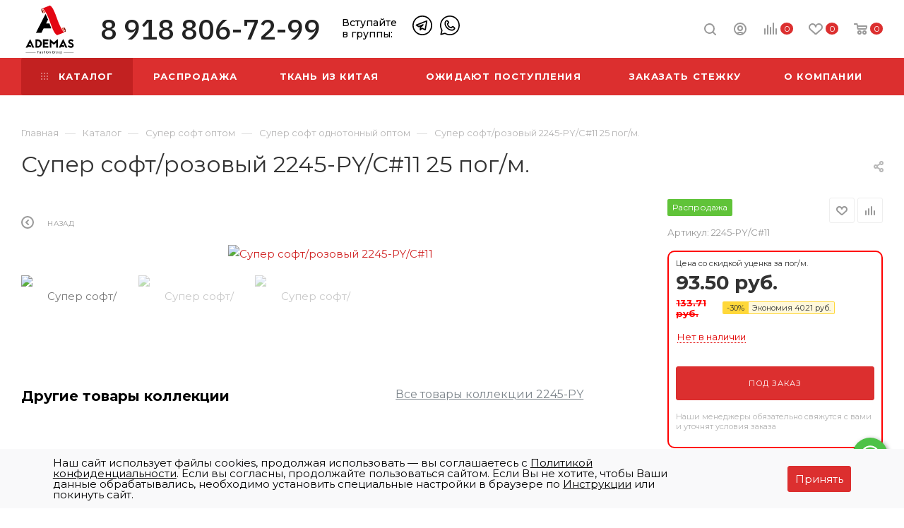

--- FILE ---
content_type: text/html; charset=UTF-8
request_url: https://ademas-fashion.ru/catalog/super_soft/super_soft_odnotonnyy/34284/
body_size: 78920
content:
<!DOCTYPE html>
<html prefix="og:http://ogp.me/ns#" xmlns="http://www.w3.org/1999/xhtml" xml:lang="ru" lang="ru"  >
<head><link rel="canonical" href="https://ademas-fashion.ru/catalog/super_soft/super_soft_odnotonnyy/34284/">
	<meta name="yandex-verification" content="30366100a7ed4131" />
		<title>Супер софт/розовый, артикул 2245-PY/C#11 по цене - $1.40</title>
	<meta name="viewport" content="initial-scale=1.0, width=device-width" />
	<meta name="HandheldFriendly" content="true" />
	<meta name="yes" content="yes" />
	<meta name="apple-mobile-web-app-status-bar-style" content="black" />
	<meta name="SKYPE_TOOLBAR" content="SKYPE_TOOLBAR_PARSER_COMPATIBLE" />
	<meta http-equiv="Content-Type" content="text/html; charset=UTF-8" />
<meta name="keywords" content="Супер софт/розовый 2245-PY/C#11" />
<meta name="description" content="Размер намотки - 25 погонных метров, ширина полотна - 1.5, производство - Китай. Артикул - 2245-PY/C#11" />
<link href="https://cdn.jsdelivr.net/npm/swiper@10/swiper-bundle.min.css"  rel="stylesheet" />
<link href="https://unpkg.com/aos@2.3.1/dist/aos.css"  rel="stylesheet" />
<link href="/bitrix/js/ui/design-tokens/dist/ui.design-tokens.min.css?173635122723463"  rel="stylesheet" />
<link href="/bitrix/js/ui/fonts/opensans/ui.font.opensans.min.css?16665562222320"  rel="stylesheet" />
<link href="/bitrix/js/main/popup/dist/main.popup.bundle.min.css?175326361728056"  rel="stylesheet" />
<link href="/bitrix/templates/aspro_max/components/bitrix/catalog/main1_custom/style.css?167446842652525"  rel="stylesheet" />
<link href="/bitrix/templates/aspro_max/components/bitrix/sale.gift.main.products/main/style.min.css?1584693518604"  rel="stylesheet" />
<link href="/bitrix/templates/aspro_max/vendor/css/bootstrap.min.css?158469351892469"  data-template-style="true"  rel="stylesheet" />
<link href="/bitrix/templates/aspro_max/css/jquery.fancybox.min.css?158469351812936"  data-template-style="true"  rel="stylesheet" />
<link href="/bitrix/templates/aspro_max/vendor/css/carousel/owl/owl.carousel.min.css?15846935183351"  data-template-style="true"  rel="stylesheet" />
<link href="/bitrix/templates/aspro_max/vendor/css/carousel/owl/owl.theme.default.min.css?15846935181013"  data-template-style="true"  rel="stylesheet" />
<link href="/bitrix/templates/aspro_max/css/styles.css?1692889783173738"  data-template-style="true"  rel="stylesheet" />
<link href="/bitrix/templates/aspro_max/css/blocks/blocks.css?169289042918768"  data-template-style="true"  rel="stylesheet" />
<link href="/bitrix/templates/aspro_max/css/blocks/common.blocks/counter-state/counter-state.min.css?1606747357291"  data-template-style="true"  rel="stylesheet" />
<link href="/bitrix/templates/aspro_max/css/banners.min.css?160674735211810"  data-template-style="true"  rel="stylesheet" />
<link href="/bitrix/templates/aspro_max/css/menu.min.css?160674735763475"  data-template-style="true"  rel="stylesheet" />
<link href="/bitrix/templates/aspro_max/css/catalog.min.css?16067473579869"  data-template-style="true"  rel="stylesheet" />
<link href="/bitrix/templates/aspro_max/css/animation/animation_ext.css?15846935184934"  data-template-style="true"  rel="stylesheet" />
<link href="/bitrix/templates/aspro_max/css/jquery.mCustomScrollbar.min.css?158469351842839"  data-template-style="true"  rel="stylesheet" />
<link href="/bitrix/templates/aspro_max/vendor/css/footable.standalone.min.css?158469351819590"  data-template-style="true"  rel="stylesheet" />
<link href="/bitrix/templates/aspro_max/vendor/css/ripple.css?1584693518854"  data-template-style="true"  rel="stylesheet" />
<link href="/bitrix/templates/aspro_max/css/left_block_main_page.min.css?160674735219952"  data-template-style="true"  rel="stylesheet" />
<link href="/bitrix/templates/aspro_max/css/stores.min.css?16067473548470"  data-template-style="true"  rel="stylesheet" />
<link href="/bitrix/templates/aspro_max/css/yandex_map.min.css?16067473546444"  data-template-style="true"  rel="stylesheet" />
<link href="/bitrix/templates/aspro_max/css/header_fixed.min.css?16067473579507"  data-template-style="true"  rel="stylesheet" />
<link href="/bitrix/templates/aspro_max/ajax/ajax.min.css?1584693518247"  data-template-style="true"  rel="stylesheet" />
<link href="/bitrix/templates/aspro_max/components/arturgolubev/search.title/corp/style.min.css?16069859221122"  data-template-style="true"  rel="stylesheet" />
<link href="/bitrix/templates/aspro_max/components/bitrix/breadcrumb/main/style.min.css?16067473571552"  data-template-style="true"  rel="stylesheet" />
<link href="/bitrix/templates/aspro_max/css/footer.min.css?161277878626452"  data-template-style="true"  rel="stylesheet" />
<link href="/bitrix/components/aspro/marketing.popup.max/templates/.default/style.min.css?16127787864610"  data-template-style="true"  rel="stylesheet" />
<link href="/bitrix/components/niges/cookiesaccept/templates/.default/style.css?17484368312729"  data-template-style="true"  rel="stylesheet" />
<link href="/bitrix/templates/aspro_max/styles.css?174833055718502"  data-template-style="true"  rel="stylesheet" />
<link href="/bitrix/templates/aspro_max/template_styles.css?1686213788433213"  data-template-style="true"  rel="stylesheet" />
<link href="/bitrix/templates/aspro_max/css/header.min.css?160674735725185"  data-template-style="true"  rel="stylesheet" />
<link href="/bitrix/templates/aspro_max/css/media.css?1664364454192171"  data-template-style="true"  rel="stylesheet" />
<link href="/bitrix/templates/aspro_max/vendor/fonts/font-awesome/css/font-awesome.min.css?158469351831000"  data-template-style="true"  rel="stylesheet" />
<link href="/bitrix/templates/aspro_max/css/print.min.css?160674736420055"  data-template-style="true"  rel="stylesheet" />
<link href="/bitrix/templates/aspro_max/css/h1-normal.min.css?158469351834"  data-template-style="true"  rel="stylesheet" />
<link href="/bitrix/templates/aspro_max/themes/1/theme.min.css?161277879050389"  data-template-style="true"  rel="stylesheet" />
<link href="/bitrix/templates/aspro_max/bg_color/light/bgcolors.min.css?161277879054"  data-template-style="true"  rel="stylesheet" />
<link href="/bitrix/templates/aspro_max/css/widths/width-3.min.css?16127787863679"  data-template-style="true"  rel="stylesheet" />
<link href="/bitrix/templates/aspro_max/css/fonts/font-10.min.css?1584693518867"  data-template-style="true"  rel="stylesheet" />
<link href="/bitrix/templates/aspro_max/css/custom.css?174851600054763"  data-template-style="true"  rel="stylesheet" />
<script>if(!window.BX)window.BX={};if(!window.BX.message)window.BX.message=function(mess){if(typeof mess==='object'){for(let i in mess) {BX.message[i]=mess[i];} return true;}};</script>
<script>(window.BX||top.BX).message({"JS_CORE_LOADING":"Загрузка...","JS_CORE_NO_DATA":"- Нет данных -","JS_CORE_WINDOW_CLOSE":"Закрыть","JS_CORE_WINDOW_EXPAND":"Развернуть","JS_CORE_WINDOW_NARROW":"Свернуть в окно","JS_CORE_WINDOW_SAVE":"Сохранить","JS_CORE_WINDOW_CANCEL":"Отменить","JS_CORE_WINDOW_CONTINUE":"Продолжить","JS_CORE_H":"ч","JS_CORE_M":"м","JS_CORE_S":"с","JSADM_AI_HIDE_EXTRA":"Скрыть лишние","JSADM_AI_ALL_NOTIF":"Показать все","JSADM_AUTH_REQ":"Требуется авторизация!","JS_CORE_WINDOW_AUTH":"Войти","JS_CORE_IMAGE_FULL":"Полный размер"});</script>
<script src="/bitrix/js/main/core/core.min.js?1763364266229643"></script>
<script>BX.Runtime.registerExtension({"name":"main.core","namespace":"BX","loaded":true});</script>
<script>BX.setJSList(["\/bitrix\/js\/main\/core\/core_ajax.js","\/bitrix\/js\/main\/core\/core_promise.js","\/bitrix\/js\/main\/polyfill\/promise\/js\/promise.js","\/bitrix\/js\/main\/loadext\/loadext.js","\/bitrix\/js\/main\/loadext\/extension.js","\/bitrix\/js\/main\/polyfill\/promise\/js\/promise.js","\/bitrix\/js\/main\/polyfill\/find\/js\/find.js","\/bitrix\/js\/main\/polyfill\/includes\/js\/includes.js","\/bitrix\/js\/main\/polyfill\/matches\/js\/matches.js","\/bitrix\/js\/ui\/polyfill\/closest\/js\/closest.js","\/bitrix\/js\/main\/polyfill\/fill\/main.polyfill.fill.js","\/bitrix\/js\/main\/polyfill\/find\/js\/find.js","\/bitrix\/js\/main\/polyfill\/matches\/js\/matches.js","\/bitrix\/js\/main\/polyfill\/core\/dist\/polyfill.bundle.js","\/bitrix\/js\/main\/core\/core.js","\/bitrix\/js\/main\/polyfill\/intersectionobserver\/js\/intersectionobserver.js","\/bitrix\/js\/main\/lazyload\/dist\/lazyload.bundle.js","\/bitrix\/js\/main\/polyfill\/core\/dist\/polyfill.bundle.js","\/bitrix\/js\/main\/parambag\/dist\/parambag.bundle.js"]);
</script>
<script>BX.Runtime.registerExtension({"name":"ls","namespace":"window","loaded":true});</script>
<script>BX.Runtime.registerExtension({"name":"ui.design-tokens","namespace":"window","loaded":true});</script>
<script>BX.Runtime.registerExtension({"name":"ui.fonts.opensans","namespace":"window","loaded":true});</script>
<script>BX.Runtime.registerExtension({"name":"main.popup","namespace":"BX.Main","loaded":true});</script>
<script>BX.Runtime.registerExtension({"name":"popup","namespace":"window","loaded":true});</script>
<script type="extension/settings" data-extension="currency.currency-core">{"region":"ru"}</script>
<script>BX.Runtime.registerExtension({"name":"currency.currency-core","namespace":"BX.Currency","loaded":true});</script>
<script>BX.Runtime.registerExtension({"name":"currency","namespace":"window","loaded":true});</script>
<script>(window.BX||top.BX).message({"LANGUAGE_ID":"ru","FORMAT_DATE":"DD.MM.YYYY","FORMAT_DATETIME":"DD.MM.YYYY HH:MI:SS","COOKIE_PREFIX":"BITRIX_SM","SERVER_TZ_OFFSET":"10800","UTF_MODE":"Y","SITE_ID":"s1","SITE_DIR":"\/","USER_ID":"","SERVER_TIME":1768200480,"USER_TZ_OFFSET":0,"USER_TZ_AUTO":"Y","bitrix_sessid":"e9bd1bb034d6bac3575d5f9c267cf4b6"});</script>

<script src="/bitrix/js/main/core/core_ls.min.js?17363560062683"></script>
<script src="/bitrix/js/main/ajax.min.js?158469283422194"></script>
<script src="https://code.jquery.com/jquery-3.6.0.min.js"></script>
<script src="/bitrix/js/altasib.feedback/jquery.maskedinput/jquery.maskedinput.min.js?16228085974312"></script>
<script src="https://cdn.jsdelivr.net/npm/swiper@10/swiper-bundle.min.js"></script>
<script src="https://unpkg.com/aos@2.3.1/dist/aos.js"></script>
<script src="/bitrix/js/main/popup/dist/main.popup.bundle.min.js?176336583067480"></script>
<script src="/bitrix/js/currency/currency-core/dist/currency-core.bundle.min.js?17363509524569"></script>
<script src="/bitrix/js/currency/core_currency.min.js?1736350952835"></script>
<script>BX.setJSList(["\/bitrix\/templates\/aspro_max\/components\/bitrix\/catalog\/main1_custom\/script.js","\/bitrix\/templates\/aspro_max\/components\/bitrix\/catalog.element\/main_custom2\/script.js","\/bitrix\/templates\/aspro_max\/components\/bitrix\/sale.gift.product\/main\/script.js","\/bitrix\/templates\/aspro_max\/components\/bitrix\/sale.gift.main.products\/main\/script.js","\/bitrix\/templates\/aspro_max\/components\/bitrix\/catalog.element\/main_custom__charasteristics\/script.js","\/bitrix\/templates\/aspro_max\/js\/jquery.history.js","\/bitrix\/templates\/aspro_max\/js\/observer.js","\/bitrix\/templates\/aspro_max\/js\/lazysizes.min.js","\/bitrix\/templates\/aspro_max\/js\/ls.unveilhooks.min.js","\/bitrix\/templates\/aspro_max\/js\/jquery.actual.min.js","\/bitrix\/templates\/aspro_max\/vendor\/js\/jquery.bxslider.js","\/bitrix\/templates\/aspro_max\/js\/jqModal.js","\/bitrix\/templates\/aspro_max\/vendor\/js\/bootstrap.js","\/bitrix\/templates\/aspro_max\/vendor\/js\/jquery.appear.js","\/bitrix\/templates\/aspro_max\/vendor\/js\/ripple.js","\/bitrix\/templates\/aspro_max\/vendor\/js\/velocity\/velocity.js","\/bitrix\/templates\/aspro_max\/vendor\/js\/velocity\/velocity.ui.js","\/bitrix\/templates\/aspro_max\/js\/browser.js","\/bitrix\/templates\/aspro_max\/js\/jquery.fancybox.js","\/bitrix\/templates\/aspro_max\/js\/jquery.flexslider.js","\/bitrix\/templates\/aspro_max\/js\/jquery.uniform.min.js","\/bitrix\/templates\/aspro_max\/vendor\/js\/carousel\/owl\/owl.carousel.js","\/bitrix\/templates\/aspro_max\/vendor\/js\/moment.min.js","\/bitrix\/templates\/aspro_max\/vendor\/js\/footable.js","\/bitrix\/templates\/aspro_max\/vendor\/js\/sticky-sidebar.js","\/bitrix\/templates\/aspro_max\/js\/jquery.validate.min.js","\/bitrix\/templates\/aspro_max\/js\/aspro_animate_open_fancy.js","\/bitrix\/templates\/aspro_max\/js\/jquery.inputmask.bundle.min.js","\/bitrix\/templates\/aspro_max\/js\/jquery.easing.1.3.js","\/bitrix\/templates\/aspro_max\/js\/equalize.min.js","\/bitrix\/templates\/aspro_max\/js\/jquery.alphanumeric.js","\/bitrix\/templates\/aspro_max\/js\/jquery.cookie.js","\/bitrix\/templates\/aspro_max\/js\/jquery.plugin.min.js","\/bitrix\/templates\/aspro_max\/js\/jquery.countdown.min.js","\/bitrix\/templates\/aspro_max\/js\/jquery.countdown-ru.js","\/bitrix\/templates\/aspro_max\/js\/jquery.ikSelect.js","\/bitrix\/templates\/aspro_max\/js\/jquery.mobile.custom.touch.min.js","\/bitrix\/templates\/aspro_max\/js\/jquery.dotdotdot.js","\/bitrix\/templates\/aspro_max\/js\/rating_likes.js","\/bitrix\/templates\/aspro_max\/js\/mobile.js","\/bitrix\/templates\/aspro_max\/js\/jquery.mousewheel.min.js","\/bitrix\/templates\/aspro_max\/js\/jquery.mCustomScrollbar.js","\/bitrix\/templates\/aspro_max\/js\/scrollTabs.js","\/bitrix\/templates\/aspro_max\/js\/main.js","\/bitrix\/templates\/aspro_max\/js\/blocks\/blocks.js","\/bitrix\/components\/bitrix\/search.title\/script.js","\/bitrix\/templates\/aspro_max\/components\/bitrix\/search.title\/mega_menu\/script.js","\/bitrix\/templates\/aspro_max\/components\/bitrix\/menu\/menu_in_burger\/script.js","\/bitrix\/templates\/aspro_max\/components\/bitrix\/menu\/top\/script.js","\/bitrix\/components\/arturgolubev\/search.title\/script.js","\/bitrix\/templates\/aspro_max\/components\/arturgolubev\/search.title\/corp\/script.js","\/bitrix\/templates\/aspro_max\/components\/bitrix\/catalog.bigdata.products\/main\/script.js","\/bitrix\/components\/aspro\/marketing.popup.max\/templates\/.default\/script.js","\/bitrix\/templates\/aspro_max\/components\/arturgolubev\/search.title\/fixed\/script.js","\/bitrix\/templates\/aspro_max\/js\/custom.js"]);</script>
<script>BX.message({'PHONE':'Телефон','FAST_VIEW':'Быстрый просмотр','TABLES_SIZE_TITLE':'Подбор размера','SOCIAL':'Социальные сети','DESCRIPTION':'Описание магазина','ITEMS':'Товары','LOGO':'Логотип','REGISTER_INCLUDE_AREA':'Текст о регистрации','AUTH_INCLUDE_AREA':'Текст об авторизации','FRONT_IMG':'Изображение компании','EMPTY_CART':'пуста','CATALOG_VIEW_MORE':'... Показать все','CATALOG_VIEW_LESS':'... Свернуть','JS_REQUIRED':'Заполните это поле','JS_FORMAT':'Неверный формат','JS_FILE_EXT':'Недопустимое расширение файла','JS_PASSWORD_COPY':'Пароли не совпадают','JS_PASSWORD_LENGTH':'Минимум 6 символов','JS_ERROR':'Неверно заполнено поле','JS_FILE_SIZE':'Максимальный размер 5мб','JS_FILE_BUTTON_NAME':'Выберите файл','JS_FILE_DEFAULT':'Прикрепите файл','JS_DATE':'Некорректная дата','JS_DATETIME':'Некорректная дата/время','JS_REQUIRED_LICENSES':'Согласитесь с условиями','JS_REQUIRED_OFFER':'Согласитесь с условиями','LICENSE_PROP':'Согласие на обработку персональных данных','LOGIN_LEN':'Введите минимум {0} символа','FANCY_CLOSE':'Закрыть','FANCY_NEXT':'Следующий','FANCY_PREV':'Предыдущий','TOP_AUTH_REGISTER':'Регистрация','CALLBACK':'Заказать звонок','ASK':'Задать вопрос','REVIEW':'Оставить отзыв','S_CALLBACK':'Заказать звонок','UNTIL_AKC':'До конца акции','TITLE_QUANTITY_BLOCK':'Остаток','TITLE_QUANTITY':'шт','TOTAL_SUMM_ITEM':'Общая стоимость партии ','SUBSCRIBE_SUCCESS':'Вы успешно подписались','RECAPTCHA_TEXT':'Подтвердите, что вы не робот','JS_RECAPTCHA_ERROR':'Пройдите проверку','COUNTDOWN_SEC':'сек','COUNTDOWN_MIN':'мин','COUNTDOWN_HOUR':'час','COUNTDOWN_DAY0':'дн','COUNTDOWN_DAY1':'дн','COUNTDOWN_DAY2':'дн','COUNTDOWN_WEAK0':'Недель','COUNTDOWN_WEAK1':'Неделя','COUNTDOWN_WEAK2':'Недели','COUNTDOWN_MONTH0':'Месяцев','COUNTDOWN_MONTH1':'Месяц','COUNTDOWN_MONTH2':'Месяца','COUNTDOWN_YEAR0':'Лет','COUNTDOWN_YEAR1':'Год','COUNTDOWN_YEAR2':'Года','COUNTDOWN_COMPACT_SEC':'с','COUNTDOWN_COMPACT_MIN':'м','COUNTDOWN_COMPACT_HOUR':'ч','COUNTDOWN_COMPACT_DAY':'д','COUNTDOWN_COMPACT_WEAK':'н','COUNTDOWN_COMPACT_MONTH':'м','COUNTDOWN_COMPACT_YEAR0':'л','COUNTDOWN_COMPACT_YEAR1':'г','CATALOG_PARTIAL_BASKET_PROPERTIES_ERROR':'Заполнены не все свойства у добавляемого товара','CATALOG_EMPTY_BASKET_PROPERTIES_ERROR':'Выберите свойства товара, добавляемые в корзину в параметрах компонента','CATALOG_ELEMENT_NOT_FOUND':'Элемент не найден','ERROR_ADD2BASKET':'Ошибка добавления товара в корзину','CATALOG_SUCCESSFUL_ADD_TO_BASKET':'Успешное добавление товара в корзину','ERROR_BASKET_TITLE':'Ошибка корзины','ERROR_BASKET_PROP_TITLE':'Выберите свойства, добавляемые в корзину','ERROR_BASKET_BUTTON':'Выбрать','BASKET_TOP':'Корзина в шапке','ERROR_ADD_DELAY_ITEM':'Ошибка отложенной корзины','VIEWED_TITLE':'Ранее вы смотрели','VIEWED_BEFORE':'Ранее вы смотрели','BEST_TITLE':'Лучшие предложения','CT_BST_SEARCH_BUTTON':'Поиск','CT_BST_SEARCH2_BUTTON':'Найти','BASKET_PRINT_BUTTON':'Распечатать','BASKET_CLEAR_ALL_BUTTON':'Очистить','BASKET_QUICK_ORDER_BUTTON':'Быстрый заказ','BASKET_CONTINUE_BUTTON':'Продолжить покупки','BASKET_ORDER_BUTTON':'Оформить заказ','SHARE_BUTTON':'Поделиться','BASKET_CHANGE_TITLE':'Ваш заказ','BASKET_CHANGE_LINK':'Изменить','MORE_INFO_SKU':'Купить','FROM':'от','BEFORE':'до','TITLE_BLOCK_VIEWED_NAME':'Ранее вы смотрели','T_BASKET':'Корзина','FILTER_EXPAND_VALUES':'Показать все','FILTER_HIDE_VALUES':'Свернуть','FULL_ORDER':'Полный заказ','CUSTOM_COLOR_CHOOSE':'Выбрать','CUSTOM_COLOR_CANCEL':'Отмена','S_MOBILE_MENU':'Меню','MAX_T_MENU_BACK':'Назад','MAX_T_MENU_CALLBACK':'Обратная связь','MAX_T_MENU_CONTACTS_TITLE':'Будьте на связи','SEARCH_TITLE':'Поиск','SOCIAL_TITLE':'Оставайтесь на связи','HEADER_SCHEDULE':'Время работы','SEO_TEXT':'SEO описание','COMPANY_IMG':'Картинка компании','COMPANY_TEXT':'Описание компании','CONFIG_SAVE_SUCCESS':'Настройки сохранены','CONFIG_SAVE_FAIL':'Ошибка сохранения настроек','ITEM_ECONOMY':'Экономия','ITEM_ARTICLE':'Артикул: ','JS_FORMAT_ORDER':'имеет неверный формат','JS_BASKET_COUNT_TITLE':'В корзине товаров на SUMM','POPUP_VIDEO':'Видео','POPUP_GIFT_TEXT':'Нашли что-то особенное? Намекните другу о подарке!','ORDER_FIO_LABEL':'Ф.И.О.','ORDER_PHONE_LABEL':'Телефон','ORDER_REGISTER_BUTTON':'Регистрация','PRICES_TYPE':'Варианты цен','FILTER_HELPER_VALUES':' знач.','SHOW_MORE_SCU_MAIN':'Еще #COUNT#','SHOW_MORE_SCU_1':'предложение','SHOW_MORE_SCU_2':'предложения','SHOW_MORE_SCU_3':'предложений'})</script>
<link rel="preload" href="https://fonts.googleapis.com/css?family=Montserrat:300italic,400italic,500italic,700italic,400,300,500,700subset=latin,cyrillic-ext" as="font" crossorigin>
<link rel="stylesheet" href="https://fonts.googleapis.com/css?family=Montserrat:300italic,400italic,500italic,700italic,400,300,500,700subset=latin,cyrillic-ext">
<script>window.lazySizesConfig = window.lazySizesConfig || {};lazySizesConfig.loadMode = 2;lazySizesConfig.expand = 100;lazySizesConfig.expFactor = 1;lazySizesConfig.hFac = 0.1;window.lazySizesConfig.lazyClass = "lazy";</script>
					<script data-skip-moving="true" src="/bitrix/js/aspro.max/jquery-2.1.3.min.js"></script>
					<script data-skip-moving="true" src="/bitrix/templates/aspro_max/js/speed.min.js?=1606747369"></script>
<link rel="shortcut icon" href="/favicon.ico" type="image/x-icon" />
<link rel="apple-touch-icon" sizes="180x180" href="/upload/CMax/a5b/a5bb3b9462bd1fa0b1fdf2c14cd1dc43.png" />
<meta property="og:description" content="Супер софт однотон" />
<meta property="og:image" content="https://ademas-fashion.ru/upload/iblock/a91/qaofx6ezxe63qwv1in05vr4863109a9x.jpeg" />
<link rel="image_src" href="https://ademas-fashion.ru/upload/iblock/a91/qaofx6ezxe63qwv1in05vr4863109a9x.jpeg"  />
<meta property="og:title" content="Супер софт/розовый, артикул 2245-PY/C#11 по цене - $1.40" />
<meta property="og:type" content="website" />
<meta property="og:url" content="https://ademas-fashion.ru/catalog/super_soft/super_soft_odnotonnyy/34284/" />
<script>
if (window == window.top) {
	document.addEventListener("DOMContentLoaded", function() {
		var div = document.createElement("div"); div.innerHTML = ' <div id="nca-cookiesaccept-line" class="nca-cookiesaccept-line style-8 "> <div id="nca-nca-position-left"id="nca-bar" class="nca-bar nca-style- nca-animation-none nca-position-left"> <div class="nca-cookiesaccept-line-text">Наш сайт использует файлы cookies, продолжая использовать — вы соглашаетесь с <a href="https://ademas-fashion.ru/include/personal-policity.pdf" target="_blank">Политикой конфиденциальности</a>. Если вы согласны, продолжайте пользоваться сайтом. Если Вы не хотите, чтобы Ваши данные обрабатывались, необходимо установить специальные настройки в браузере по <a href="https://ademas-fashion.ru/include/instruktsiya-po-cookie.php" target="_blank">Инструкции</a> или покинуть сайт.</div> <div><button type="button" id="nca-cookiesaccept-line-accept-btn" onclick="ncaCookieAcceptBtn()" >Принять</button></div> </div> </div> ';
		document.body.appendChild(div);
	});
}
function ncaCookieAcceptBtn(){ 
	var alertWindow = document.getElementById("nca-cookiesaccept-line"); alertWindow.remove();
	var cookie_string = "NCA_COOKIE_ACCEPT_1" + "=" + escape("Y"); 
	var expires = new Date((new Date).getTime() + (1000 * 60 * 60 * 24 * 1500)); 
	cookie_string += "; expires=" + expires.toUTCString(); 
	cookie_string += "; path=" + escape ("/"); 
	document.cookie = cookie_string; 	
}
function ncaCookieAcceptCheck(){
	var closeCookieValue = "N"; 
	var value = "; " + document.cookie;
	var parts = value.split("; " + "NCA_COOKIE_ACCEPT_1" + "=");
	if (parts.length == 2) { 
		closeCookieValue = parts.pop().split(";").shift(); 
	}
	if(closeCookieValue != "Y") { 
		/*document.head.insertAdjacentHTML("beforeend", "<style>#nca-cookiesaccept-line {display:flex}</style>")*/
	} else { 
		document.head.insertAdjacentHTML("beforeend", "<style>#nca-cookiesaccept-line {display:none}</style>")
	}
}
ncaCookieAcceptCheck();
</script>
 <style> .nca-cookiesaccept-line { box-sizing: border-box !important; margin: 0 !important; border: none !important; width: 100% !important; min-height: 10px !important; max-height: 250px !important; display: block; clear: both !important; padding: 12px !important; position: fixed; bottom: 0px !important; opacity: 1; transform: translateY(0%); z-index: 99999; } .nca-cookiesaccept-line > div { display: flex; align-items: center; } .nca-cookiesaccept-line > div > div { padding-left: 5%; padding-right: 5%; } .nca-cookiesaccept-line a { color: inherit; text-decoration:underline; } @media screen and (max-width:767px) { .nca-cookiesaccept-line > div > div { padding-left: 1%; padding-right: 1%; } } </style> 
<!-- Top.Mail.Ru counter --><script> var _tmr = window._tmr || (window._tmr = []); _tmr.push({id: "3491107", type: "pageView", start: (new Date()).getTime()}); (function (d, w, id) { if (d.getElementById(id)) return; var ts = d.createElement("script"); ts.type = "text/javascript"; ts.async = true; ts.id = id; ts.src = "https://top-fwz1.mail.ru/js/code.js"; var f = function () {var s = d.getElementsByTagName("script")[0]; s.parentNode.insertBefore(ts, s);}; if (w.opera == "[object Opera]") { d.addEventListener("DOMContentLoaded", f, false); } else { f(); } })(document, window, "tmr-code");</script><noscript><div><img data-lazyload class="lazy" src="[data-uri]" data-src="https://top-fwz1.mail.ru/counter?id=3491107;js=na" style="position:absolute;left:-9999px;" alt="Top.Mail.Ru" /></div></noscript><!-- /Top.Mail.Ru counter -->

<script  src="/bitrix/cache/js/s1/aspro_max/template_3bd72354aa290195e458f70d27cf93ea/template_3bd72354aa290195e458f70d27cf93ea_v1.js?17665729871119870"></script>
<script  src="/bitrix/cache/js/s1/aspro_max/page_e77e0b3bae96915afb8f1cb47d77464f/page_e77e0b3bae96915afb8f1cb47d77464f_v1.js?1766572992384944"></script>
			 <link rel="apple-touch-icon" sizes="180x180" href="/apple-touch-icon.png">
 <link rel="icon" type="image/png" sizes="32x32" href="/favicon-32x32.png">
 <link rel="icon" type="image/png" sizes="16x16" href="/favicon-16x16.png">
 <link rel="manifest" href="/site.webmanifest">
 <link rel="mask-icon" href="/safari-pinned-tab.svg" color="#5bbad5">
 <meta name="msapplication-TileColor" content="#ffffff">
 <meta name="theme-color" content="#ffffff">
 <meta name="mailru-domain" content="fj6hPX2TujKkhxcR" />	<link rel="stylesheet" href="https://unpkg.com/swiper/swiper-bundle.min.css" />
	<script src="https://unpkg.com/swiper/swiper-bundle.min.js"></script>
	<!-- jquery 3 и .mask -->
			<!-- Slider Swiper CDN -->
			<!-- AOS CDN -->
				<script type="application/ld+json">
		{
			"@context": "https://schema.org",
			"@type": "Organization",
			"name": "Ademas Fashion Group",
			"alternateName": "Ademas Fashion Group",
			"url": "https://ademas-fashion.ru/",
			"logo": "https://ademas-fashion.ru/upload/CMax/24c/24c0e3b935e3eb8852239faa951f7c70.svg",
			"image": "https://ademas-fashion.ru/upload/medialibrary/6a4/6a419b812fceaa7a5b2e2bc42480593b.jpg",
			"address": {
				"@type": "PostalAddress",
				"addressLocality": "Пятигорск, Россия",
				"postalCode": "357500",
				"streetAddress": "Георгиевское шоссе, отдел 9501",
				"email": "info@ademasfashion.com",
				"telephone": "+7 918 806-72-99"
			},
			"contactPoint": {
				"@type": "ContactPoint",
				"telephone": "+7 918 806-72-99",
				"contactType": "sales",
				"areaServed": "RU",
				"availableLanguage": "Russian"
			},
			"sameAs": "https://ademas-fashion.ru/"
		}
	</script>
<script><!--
new Image().src = "//counter.yadro.ru/hit?r"+
escape(document.referrer)+((typeof(screen)=="undefined")?"":
";s"+screen.width+"*"+screen.height+"*"+(screen.colorDepth?
screen.colorDepth:screen.pixelDepth))+";u"+escape(document.URL)+
";"+Math.random();//--></script>
</head>
<body class=" site_s1  fill_bg_n catalog-delayed-btn-" id="main" data-site="/">

	<div id="panel"></div>

		<!--'start_frame_cache_basketitems-component-block'-->												<div id="ajax_basket"></div>
					<!--'end_frame_cache_basketitems-component-block'-->						<div class="cd-modal-bg"></div>
		<script data-skip-moving="true">
			var solutionName = 'arMaxOptions';
		</script>
		<script src="/bitrix/templates/aspro_max/js/setTheme.php?site_id=s1&site_dir=/" data-skip-moving="true"></script>
		<script>
		window.onload=function(){
			window.basketJSParams = window.basketJSParams || [];
							window.dataLayer = window.dataLayer || [];
					}
		BX.message({'MIN_ORDER_PRICE_TEXT':'<b>Минимальная сумма заказа #PRICE#<\/b><br/>Пожалуйста, добавьте еще товаров в корзину','LICENSES_TEXT':'Я согласен на <a href=\"/include/licenses_detail.php\" target=\"_blank\">обработку персональных данных<\/a>'});
		arAsproOptions.PAGES.FRONT_PAGE = window[solutionName].PAGES.FRONT_PAGE = "";
		arAsproOptions.PAGES.BASKET_PAGE = window[solutionName].PAGES.BASKET_PAGE = "";
		arAsproOptions.PAGES.ORDER_PAGE = window[solutionName].PAGES.ORDER_PAGE = "";
		arAsproOptions.PAGES.PERSONAL_PAGE = window[solutionName].PAGES.PERSONAL_PAGE = "";
		arAsproOptions.PAGES.CATALOG_PAGE = window[solutionName].PAGES.CATALOG_PAGE = "1";
		</script>
<div class="wrapper1  header_bgcolored long_header colored_header catalog_page basket_normal basket_fill_DARK side_LEFT block_side_NORMAL catalog_icons_N banner_auto with_fast_view mheader-v1 header-v1 header-font-lower_N regions_N title_position_LEFT fill_ footer-vcustom front-vindex1 mfixed_Y mfixed_view_scroll_top title-v3 lazy_Y with_phones dark-hover-overlay normal-catalog-img landing-normal big-banners-mobile-normal bottom-icons-panel-N compact-breadcrumbs-N catalog-delayed-btn-Y  ">

<div class="mega_fixed_menu">
	<div class="maxwidth-theme">
		<svg class="svg svg-close" width="14" height="14" viewBox="0 0 14 14">
		  <path data-name="Rounded Rectangle 568 copy 16" d="M1009.4,953l5.32,5.315a0.987,0.987,0,0,1,0,1.4,1,1,0,0,1-1.41,0L1008,954.4l-5.32,5.315a0.991,0.991,0,0,1-1.4-1.4L1006.6,953l-5.32-5.315a0.991,0.991,0,0,1,1.4-1.4l5.32,5.315,5.31-5.315a1,1,0,0,1,1.41,0,0.987,0.987,0,0,1,0,1.4Z" transform="translate(-1001 -946)"></path>
		</svg>
		<i class="svg svg-close mask arrow"></i>
		<div class="row">
			<div class="col-md-9">
				<div class="left_menu_block">
					<div class="logo_block flexbox flexbox--row align-items-normal">
						<div class="logo">
							<a href="/"><img src="/upload/CMax/24c/24c0e3b935e3eb8852239faa951f7c70.svg" alt="ADEMAS Fashion Group" title="ADEMAS Fashion Group" data-src="" /></a>						</div>
						<div class="top-description addr">
							Интернет-магазин тканей оптом с доставкой по РФ<br>						</div>
					</div>
					<div class="search_block">
						<div class="search_wrap">
							<div class="search-block">
												<div class="search-wrapper">
				<div id="title-search_mega_menu">
					<form action="/catalog/" class="search">
						<div class="search-input-div">
							<input class="search-input" id="title-search-input_mega_menu" type="text" name="q" value="" placeholder="Поиск" size="20" maxlength="50" autocomplete="off" />
						</div>
						<div class="search-button-div">
							<button class="btn btn-search" type="submit" name="s" value="Найти"><i class="svg inline  svg-inline-search2" aria-hidden="true" ><svg class="" width="17" height="17" viewBox="0 0 17 17" aria-hidden="true"><path class="cls-1" d="M16.709,16.719a1,1,0,0,1-1.412,0l-3.256-3.287A7.475,7.475,0,1,1,15,7.5a7.433,7.433,0,0,1-1.549,4.518l3.258,3.289A1,1,0,0,1,16.709,16.719ZM7.5,2A5.5,5.5,0,1,0,13,7.5,5.5,5.5,0,0,0,7.5,2Z"></path></svg></i></button>
							<span class="close-block inline-search-hide"><span class="svg svg-close close-icons"></span></span>
						</div>
					</form>
				</div>
			</div>
	<script>
	var jsControl = new JCTitleSearch3({
		//'WAIT_IMAGE': '/bitrix/themes/.default/images/wait.gif',
		'AJAX_PAGE' : '/catalog/super_soft/super_soft_odnotonnyy/34284/',
		'CONTAINER_ID': 'title-search_mega_menu',
		'INPUT_ID': 'title-search-input_mega_menu',
		'INPUT_ID_TMP': 'title-search-input_mega_menu',
		'MIN_QUERY_LEN': 2
	});
</script>
<script>(function(w,d,s,l,i){w[l]=w[l]||[];var objg={event:'g'+'tm.js'};objg['gt'+'m.start']=new Date().getTime();w[l].push(objg);var f=d.getElementsByTagName(s)[0],j=d.createElement(s),dl=l!='dataLayer'?'&l='+l:'';j.async=true;j.src='https://www.goo'+'gleta'+'gman'+'ager.com/g'+'tm.js?id='+i+dl;f.parentNode.insertBefore(j,f);})(window,document,'script','dataLayer','GT'+'M-P7'+'RH3'+'NW9');</script>							</div>
						</div>
					</div>
										<!-- noindex -->

	<div class="burger_menu_wrapper">
		
			<div class="top_link_wrapper">
				<div class="menu-item dropdown catalog wide_menu   active">
					<div class="wrap">
						<a class="dropdown-toggle" href="/catalog/">
							<div class="link-title color-theme-hover">
																	<i class="svg inline  svg-inline-icon_catalog" aria-hidden="true" ><svg xmlns="http://www.w3.org/2000/svg" width="10" height="10" viewBox="0 0 10 10"><path  data-name="Rounded Rectangle 969 copy 7" class="cls-1" d="M644,76a1,1,0,1,1-1,1A1,1,0,0,1,644,76Zm4,0a1,1,0,1,1-1,1A1,1,0,0,1,648,76Zm4,0a1,1,0,1,1-1,1A1,1,0,0,1,652,76Zm-8,4a1,1,0,1,1-1,1A1,1,0,0,1,644,80Zm4,0a1,1,0,1,1-1,1A1,1,0,0,1,648,80Zm4,0a1,1,0,1,1-1,1A1,1,0,0,1,652,80Zm-8,4a1,1,0,1,1-1,1A1,1,0,0,1,644,84Zm4,0a1,1,0,1,1-1,1A1,1,0,0,1,648,84Zm4,0a1,1,0,1,1-1,1A1,1,0,0,1,652,84Z" transform="translate(-643 -76)"/></svg></i>																Каталог							</div>
						</a>
													<span class="tail"></span>
							<div class="burger-dropdown-menu row">
								<div class="menu-wrapper" >
									
																														<div class="col-md-4   has_img">
																						<a href="/catalog/rasprodazha/" class="color-theme-hover" title="Распродажа">
												<span class="name option-font-bold">Распродажа</span>
											</a>
																					</div>
									
																														<div class="col-md-4   has_img">
																						<a href="/catalog/dzhinsa_1/" class="color-theme-hover" title="Джинса">
												<span class="name option-font-bold">Джинса</span>
											</a>
																					</div>
									
																														<div class="col-md-4 dropdown-submenu  has_img">
																						<a href="/catalog/atlas_magnus_satin_odntoton/" class="color-theme-hover" title="Атлас">
												<span class="name option-font-bold">Атлас</span>
											</a>
																								<div class="burger-dropdown-menu toggle_menu">
																																									<div class="menu-item   ">
															<a href="/catalog/atlas_magnus_satin_odntoton/atlas_zhakkard/" title="Атлас жаккард">
																<span class="name color-theme-hover">Атлас жаккард</span>
															</a>
																													</div>
																									</div>
																					</div>
									
																														<div class="col-md-4 dropdown-submenu  has_img">
																						<a href="/catalog/velyur_i_barkhat/" class="color-theme-hover" title="Велюр и бархат">
												<span class="name option-font-bold">Велюр и бархат</span>
											</a>
																								<div class="burger-dropdown-menu toggle_menu">
																																									<div class="menu-item   ">
															<a href="/catalog/velyur_i_barkhat/barkhat_asiteks/" title="Бархат &quot;Аситекс&quot;">
																<span class="name color-theme-hover">Бархат &quot;Аситекс&quot;</span>
															</a>
																													</div>
																																									<div class="menu-item   ">
															<a href="/catalog/velyur_i_barkhat/barkhat_i_velyur_odnoton/" title="Бархат и велюр однотон">
																<span class="name color-theme-hover">Бархат и велюр однотон</span>
															</a>
																													</div>
																																									<div class="menu-item   ">
															<a href="/catalog/velyur_i_barkhat/velyur_gofre_odnoton/" title="Велюр гофре">
																<span class="name color-theme-hover">Велюр гофре</span>
															</a>
																													</div>
																																									<div class="menu-item   ">
															<a href="/catalog/velyur_i_barkhat/yaponskiy_velyur/" title="Японский велюр">
																<span class="name color-theme-hover">Японский велюр</span>
															</a>
																													</div>
																																									<div class="menu-item   ">
															<a href="/catalog/velyur_i_barkhat/panbarkhat/" title="Панбархат">
																<span class="name color-theme-hover">Панбархат</span>
															</a>
																													</div>
																									</div>
																					</div>
									
																														<div class="col-md-4 dropdown-submenu  has_img">
																						<a href="/catalog/bluzochnye_tkani_1/" class="color-theme-hover" title="Блузочные ткани">
												<span class="name option-font-bold">Блузочные ткани</span>
											</a>
																								<div class="burger-dropdown-menu toggle_menu">
																																									<div class="menu-item   ">
															<a href="/catalog/bluzochnye_tkani_1/bluzochnaya_tkan_chikago/" title="Блузочная ткань &quot;Чикаго&quot;">
																<span class="name color-theme-hover">Блузочная ткань &quot;Чикаго&quot;</span>
															</a>
																													</div>
																																									<div class="menu-item   ">
															<a href="/catalog/bluzochnye_tkani_1/bluzochnaya_tkan_cey_mango/" title="Блузочная ткань &quot;CEY&quot; манго">
																<span class="name color-theme-hover">Блузочная ткань &quot;CEY&quot; манго</span>
															</a>
																													</div>
																																									<div class="menu-item   ">
															<a href="/catalog/bluzochnye_tkani_1/bluzochnaya_tkan_sph/" title="Блузочная ткань &quot;SPH&quot;">
																<span class="name color-theme-hover">Блузочная ткань &quot;SPH&quot;</span>
															</a>
																													</div>
																																									<div class="menu-item   ">
															<a href="/catalog/bluzochnye_tkani_1/kupra/" title="Купра">
																<span class="name color-theme-hover">Купра</span>
															</a>
																													</div>
																																									<div class="menu-item   ">
															<a href="/catalog/bluzochnye_tkani_1/organza_1/" title="Органза">
																<span class="name color-theme-hover">Органза</span>
															</a>
																													</div>
																									</div>
																					</div>
									
																														<div class="col-md-4   has_img">
																						<a href="/catalog/velvet/" class="color-theme-hover" title="Вельвет">
												<span class="name option-font-bold">Вельвет</span>
											</a>
																					</div>
									
																														<div class="col-md-4 dropdown-submenu  has_img">
																						<a href="/catalog/velsoft/" class="color-theme-hover" title="Велсофт">
												<span class="name option-font-bold">Велсофт</span>
											</a>
																								<div class="burger-dropdown-menu toggle_menu">
																																									<div class="menu-item   ">
															<a href="/catalog/velsoft/minki_plyush/" title="Минки плюш">
																<span class="name color-theme-hover">Минки плюш</span>
															</a>
																													</div>
																									</div>
																					</div>
									
																														<div class="col-md-4 dropdown-submenu  has_img">
																						<a href="/catalog/gipyur/" class="color-theme-hover" title="Гипюр">
												<span class="name option-font-bold">Гипюр</span>
											</a>
																								<div class="burger-dropdown-menu toggle_menu">
																																									<div class="menu-item   ">
															<a href="/catalog/gipyur/azhur/" title="Ажур">
																<span class="name color-theme-hover">Ажур</span>
															</a>
																													</div>
																									</div>
																					</div>
									
																														<div class="col-md-4 dropdown-submenu  has_img">
																						<a href="/catalog/paltovye_tkani_1/" class="color-theme-hover" title="Пальтовые ткани">
												<span class="name option-font-bold">Пальтовые ткани</span>
											</a>
																								<div class="burger-dropdown-menu toggle_menu">
																																									<div class="menu-item   ">
															<a href="/catalog/paltovye_tkani_1/paltovaya_tkan_shanel/" title="Пальтовая ткань &quot;Шанель&quot;">
																<span class="name color-theme-hover">Пальтовая ткань &quot;Шанель&quot;</span>
															</a>
																													</div>
																																									<div class="menu-item   ">
															<a href="/catalog/paltovye_tkani_1/sherst_paltovaya_1/" title="Шерсть пальтовая">
																<span class="name color-theme-hover">Шерсть пальтовая</span>
															</a>
																													</div>
																																									<div class="menu-item   ">
															<a href="/catalog/paltovye_tkani_1/kashemir/" title="Кашемир">
																<span class="name color-theme-hover">Кашемир</span>
															</a>
																													</div>
																																									<div class="menu-item   ">
															<a href="/catalog/paltovye_tkani_1/paltovaya_tkan_irbis/" title="Пальтовая ткань &quot;Ирбис&quot;">
																<span class="name color-theme-hover">Пальтовая ткань &quot;Ирбис&quot;</span>
															</a>
																													</div>
																									</div>
																					</div>
									
																														<div class="col-md-4   has_img">
																						<a href="/catalog/zamsha/" class="color-theme-hover" title="Замша">
												<span class="name option-font-bold">Замша</span>
											</a>
																					</div>
									
																														<div class="col-md-4   has_img">
																						<a href="/catalog/ekokozha/" class="color-theme-hover" title="Экокожа">
												<span class="name option-font-bold">Экокожа</span>
											</a>
																					</div>
									
																														<div class="col-md-4   has_img">
																						<a href="/catalog/iskusstvennyy_mekh/" class="color-theme-hover" title="Искусственный мех">
												<span class="name option-font-bold">Искусственный мех</span>
											</a>
																					</div>
									
																														<div class="col-md-4 dropdown-submenu  has_img">
																						<a href="/catalog/kostyumnye_tkani_1/" class="color-theme-hover" title="Костюмные ткани">
												<span class="name option-font-bold">Костюмные ткани</span>
											</a>
																								<div class="burger-dropdown-menu toggle_menu">
																																									<div class="menu-item   ">
															<a href="/catalog/kostyumnye_tkani_1/kostyumnaya_tkan_verona/" title="Костюмная ткань &quot;Верона&quot;">
																<span class="name color-theme-hover">Костюмная ткань &quot;Верона&quot;</span>
															</a>
																													</div>
																																									<div class="menu-item   ">
															<a href="/catalog/kostyumnye_tkani_1/kostyumnaya_tkan_barbi/" title="Костюмная ткань &quot;Барби&quot;">
																<span class="name color-theme-hover">Костюмная ткань &quot;Барби&quot;</span>
															</a>
																													</div>
																																									<div class="menu-item   ">
															<a href="/catalog/kostyumnye_tkani_1/kostyumnaya_tkan_galyano/" title="Костюмная ткань &quot;Гальяно&quot;">
																<span class="name color-theme-hover">Костюмная ткань &quot;Гальяно&quot;</span>
															</a>
																													</div>
																																									<div class="menu-item   ">
															<a href="/catalog/kostyumnye_tkani_1/kostyumnaya_tkan_liza/" title="Костюмная ткань &quot;Лиза&quot;">
																<span class="name color-theme-hover">Костюмная ткань &quot;Лиза&quot;</span>
															</a>
																													</div>
																																									<div class="menu-item   ">
															<a href="/catalog/kostyumnye_tkani_1/kostyumnaya_tkan_madonna_poloska/" title="Костюмная ткань &quot;Мадонна&quot;">
																<span class="name color-theme-hover">Костюмная ткань &quot;Мадонна&quot;</span>
															</a>
																													</div>
																																									<div class="menu-item   ">
															<a href="/catalog/kostyumnye_tkani_1/kostyumnaya_tkan_oskar/" title="Костюмная ткань &quot;Оскар&quot;">
																<span class="name color-theme-hover">Костюмная ткань &quot;Оскар&quot;</span>
															</a>
																													</div>
																																									<div class="menu-item  dropdown-submenu ">
															<a href="/catalog/kostyumnye_tkani_1/zhakkardovye_kostyumnye_tkani/" title="Жаккардовые костюмные ткани">
																<span class="name color-theme-hover">Жаккардовые костюмные ткани</span>
															</a>
																															<div class="burger-dropdown-menu with_padding">
																																			<div class="menu-item ">
																			<a href="/catalog/kostyumnye_tkani_1/zhakkardovye_kostyumnye_tkani/kostyumnye_tkani_v_kletku/" title="Костюмные ткани в клетку">
																				<span class="name color-theme-hover">Костюмные ткани в клетку</span>
																			</a>
																		</div>
																																	</div>
																													</div>
																																									<div class="menu-item   ">
															<a href="/catalog/kostyumnye_tkani_1/odnotonnye_kostyumnye_tkani/" title="Однотонные костюмные ткани">
																<span class="name color-theme-hover">Однотонные костюмные ткани</span>
															</a>
																													</div>
																																									<div class="menu-item   ">
															<a href="/catalog/kostyumnye_tkani_1/kostyumnye_tkani_print/" title="Костюмные ткани принт">
																<span class="name color-theme-hover">Костюмные ткани принт</span>
															</a>
																													</div>
																																									<div class="menu-item   ">
															<a href="/catalog/kostyumnye_tkani_1/kostyumnaya_tkan_gabardin/" title="Костюмная ткань &quot;Габардин&quot;">
																<span class="name color-theme-hover">Костюмная ткань &quot;Габардин&quot;</span>
															</a>
																													</div>
																									</div>
																					</div>
									
																														<div class="col-md-4   has_img">
																						<a href="/catalog/len/" class="color-theme-hover" title="Лен">
												<span class="name option-font-bold">Лен</span>
											</a>
																					</div>
									
																														<div class="col-md-4   has_img">
																						<a href="/catalog/mikroflis/" class="color-theme-hover" title="Микрофлис">
												<span class="name option-font-bold">Микрофлис</span>
											</a>
																					</div>
									
																														<div class="col-md-4 dropdown-submenu  has_img">
																						<a href="/catalog/podkladochnye_tkani/" class="color-theme-hover" title="Подкладочные ткани">
												<span class="name option-font-bold">Подкладочные ткани</span>
											</a>
																								<div class="burger-dropdown-menu toggle_menu">
																																									<div class="menu-item   ">
															<a href="/catalog/podkladochnye_tkani/trikotazh_podkladochnyy/" title="Трикотаж подкладочный">
																<span class="name color-theme-hover">Трикотаж подкладочный</span>
															</a>
																													</div>
																																									<div class="menu-item   ">
															<a href="/catalog/podkladochnye_tkani/interlok_podkladochnyy/" title="Интерлок подкладочный">
																<span class="name color-theme-hover">Интерлок подкладочный</span>
															</a>
																													</div>
																																									<div class="menu-item   ">
															<a href="/catalog/podkladochnye_tkani/zhakkardovye_podkladochnye_tkani/" title="Жаккардовые подкладочные ткани">
																<span class="name color-theme-hover">Жаккардовые подкладочные ткани</span>
															</a>
																													</div>
																									</div>
																					</div>
									
																														<div class="col-md-4 dropdown-submenu active has_img">
																						<a href="/catalog/super_soft/" class="color-theme-hover" title="Супер софт">
												<span class="name option-font-bold">Супер софт</span>
											</a>
																								<div class="burger-dropdown-menu toggle_menu">
																																									<div class="menu-item   ">
															<a href="/catalog/super_soft/super_soft_printovanyy/" title="Супер софт принтованый">
																<span class="name color-theme-hover">Супер софт принтованый</span>
															</a>
																													</div>
																																									<div class="menu-item   active">
															<a href="/catalog/super_soft/super_soft_odnotonnyy/" title="Супер софт однотонный">
																<span class="name color-theme-hover">Супер софт однотонный</span>
															</a>
																													</div>
																									</div>
																					</div>
									
																														<div class="col-md-4   has_img">
																						<a href="/catalog/stezhka/" class="color-theme-hover" title="Стежка">
												<span class="name option-font-bold">Стежка</span>
											</a>
																					</div>
									
																														<div class="col-md-4 dropdown-submenu  has_img">
																						<a href="/catalog/shelk_armani/" class="color-theme-hover" title="Шелк Армани">
												<span class="name option-font-bold">Шелк Армани</span>
											</a>
																								<div class="burger-dropdown-menu toggle_menu">
																																									<div class="menu-item   ">
															<a href="/catalog/shelk_armani/shelk_armani_odnotonnyy/" title="Шелк &quot;Армани&quot; однотон">
																<span class="name color-theme-hover">Шелк &quot;Армани&quot; однотон</span>
															</a>
																													</div>
																																									<div class="menu-item   ">
															<a href="/catalog/shelk_armani/shelk_armani_printovanyy/" title="Шелк &quot;Армани&quot; принт">
																<span class="name color-theme-hover">Шелк &quot;Армани&quot; принт</span>
															</a>
																													</div>
																																									<div class="menu-item   ">
															<a href="/catalog/shelk_armani/shelk_zhakkard/" title="Шелк жаккард">
																<span class="name color-theme-hover">Шелк жаккард</span>
															</a>
																													</div>
																									</div>
																					</div>
									
																														<div class="col-md-4   has_img">
																						<a href="/catalog/plashchevka/" class="color-theme-hover" title="Плащевка">
												<span class="name option-font-bold">Плащевка</span>
											</a>
																					</div>
									
																														<div class="col-md-4 dropdown-submenu  has_img">
																						<a href="/catalog/khlopok/" class="color-theme-hover" title="Хлопок">
												<span class="name option-font-bold">Хлопок</span>
											</a>
																								<div class="burger-dropdown-menu toggle_menu">
																																									<div class="menu-item   ">
															<a href="/catalog/khlopok/proshva/" title="Прошва">
																<span class="name color-theme-hover">Прошва</span>
															</a>
																													</div>
																																									<div class="menu-item   ">
															<a href="/catalog/khlopok/khlopok_batist/" title="Хлопок Батист">
																<span class="name color-theme-hover">Хлопок Батист</span>
															</a>
																													</div>
																																									<div class="menu-item   ">
															<a href="/catalog/khlopok/kotton/" title="Коттон">
																<span class="name color-theme-hover">Коттон</span>
															</a>
																													</div>
																																									<div class="menu-item   ">
															<a href="/catalog/khlopok/khlopok_satin/" title="Хлопок Сатин">
																<span class="name color-theme-hover">Хлопок Сатин</span>
															</a>
																													</div>
																																									<div class="menu-item   ">
															<a href="/catalog/khlopok/khlopok_zhakkard/" title="Хлопок жаккард">
																<span class="name color-theme-hover">Хлопок жаккард</span>
															</a>
																													</div>
																																									<div class="menu-item   ">
															<a href="/catalog/khlopok/khlopok_len/" title="Хлопок-Лен">
																<span class="name color-theme-hover">Хлопок-Лен</span>
															</a>
																													</div>
																																									<div class="menu-item   ">
															<a href="/catalog/khlopok/muslin/" title="Муслин">
																<span class="name color-theme-hover">Муслин</span>
															</a>
																													</div>
																																									<div class="menu-item   ">
															<a href="/catalog/khlopok/khlopok_poplin/" title="Хлопок Поплин">
																<span class="name color-theme-hover">Хлопок Поплин</span>
															</a>
																													</div>
																																									<div class="menu-item   ">
															<a href="/catalog/khlopok/khlopok_print/" title="Хлопок принт">
																<span class="name color-theme-hover">Хлопок принт</span>
															</a>
																													</div>
																									</div>
																					</div>
									
																														<div class="col-md-4 dropdown-submenu  has_img">
																						<a href="/catalog/shifon_odnotonnyy/" class="color-theme-hover" title="Шифон">
												<span class="name option-font-bold">Шифон</span>
											</a>
																								<div class="burger-dropdown-menu toggle_menu">
																																									<div class="menu-item   ">
															<a href="/catalog/shifon_odnotonnyy/shifon_printovanyy/" title="Шифон принтованый">
																<span class="name color-theme-hover">Шифон принтованый</span>
															</a>
																													</div>
																																									<div class="menu-item   ">
															<a href="/catalog/shifon_odnotonnyy/shifon_zhakkard/" title="Шифон жаккард">
																<span class="name color-theme-hover">Шифон жаккард</span>
															</a>
																													</div>
																																									<div class="menu-item   ">
															<a href="/catalog/shifon_odnotonnyy/shifon_odnoton_/" title="Шифон однотон ">
																<span class="name color-theme-hover">Шифон однотон </span>
															</a>
																													</div>
																									</div>
																					</div>
									
																														<div class="col-md-4   has_img">
																						<a href="/catalog/setka_2/" class="color-theme-hover" title="Сетка">
												<span class="name option-font-bold">Сетка</span>
											</a>
																					</div>
									
																														<div class="col-md-4 dropdown-submenu  has_img">
																						<a href="/catalog/shtapel_odnotonnyy/" class="color-theme-hover" title="Штапель">
												<span class="name option-font-bold">Штапель</span>
											</a>
																								<div class="burger-dropdown-menu toggle_menu">
																																									<div class="menu-item   ">
															<a href="/catalog/shtapel_odnotonnyy/shtapel_odnotonnyy_1/" title="Штапель однотонный">
																<span class="name color-theme-hover">Штапель однотонный</span>
															</a>
																													</div>
																																									<div class="menu-item   ">
															<a href="/catalog/shtapel_odnotonnyy/shtapel_printovanyy/" title="Штапель принтованый">
																<span class="name color-theme-hover">Штапель принтованый</span>
															</a>
																													</div>
																									</div>
																					</div>
									
																														<div class="col-md-4 dropdown-submenu  has_img">
																						<a href="/catalog/trikotazh_optom/" class="color-theme-hover" title="Трикотаж">
												<span class="name option-font-bold">Трикотаж</span>
											</a>
																								<div class="burger-dropdown-menu toggle_menu">
																																									<div class="menu-item   ">
															<a href="/catalog/trikotazh_optom/trikatazh_alpaka/" title="Трикатаж &quot;Альпака&quot;">
																<span class="name color-theme-hover">Трикатаж &quot;Альпака&quot;</span>
															</a>
																													</div>
																																									<div class="menu-item   ">
															<a href="/catalog/trikotazh_optom/trikotazh_angora/" title="Трикотаж &quot;Ангора&quot;">
																<span class="name color-theme-hover">Трикотаж &quot;Ангора&quot;</span>
															</a>
																													</div>
																																									<div class="menu-item   ">
															<a href="/catalog/trikotazh_optom/trikotazh_zima_odnoton/" title="Трикотаж зима">
																<span class="name color-theme-hover">Трикотаж зима</span>
															</a>
																													</div>
																																									<div class="menu-item   ">
															<a href="/catalog/trikotazh_optom/trikotazh_kaliforniya/" title="Трикотаж &quot;Калифорния&quot;">
																<span class="name color-theme-hover">Трикотаж &quot;Калифорния&quot;</span>
															</a>
																													</div>
																																									<div class="menu-item   ">
															<a href="/catalog/trikotazh_optom/trikotazh_modal/" title="Трикотаж &quot;Модал&quot;">
																<span class="name color-theme-hover">Трикотаж &quot;Модал&quot;</span>
															</a>
																													</div>
																																									<div class="menu-item   ">
															<a href="/catalog/trikotazh_optom/trikotazh_paltovyy/" title="Трикотаж пальтовый">
																<span class="name color-theme-hover">Трикотаж пальтовый</span>
															</a>
																													</div>
																																									<div class="menu-item   ">
															<a href="/catalog/trikotazh_optom/trikotazh_evroangora/" title="Трикотаж &quot;Евроангора&quot;">
																<span class="name color-theme-hover">Трикотаж &quot;Евроангора&quot;</span>
															</a>
																													</div>
																																									<div class="menu-item   ">
															<a href="/catalog/trikotazh_optom/trikotazh_na_flise/" title="Трикотаж на флисе">
																<span class="name color-theme-hover">Трикотаж на флисе</span>
															</a>
																													</div>
																																									<div class="menu-item   ">
															<a href="/catalog/trikotazh_optom/trikotazh_dzhersi_/" title="Трикотаж &quot;Джерси&quot; ">
																<span class="name color-theme-hover">Трикотаж &quot;Джерси&quot; </span>
															</a>
																													</div>
																																									<div class="menu-item   ">
															<a href="/catalog/trikotazh_optom/trikotazh_neylon/" title="Трикотаж &quot;Нейлон&quot;">
																<span class="name color-theme-hover">Трикотаж &quot;Нейлон&quot;</span>
															</a>
																													</div>
																																									<div class="menu-item collapsed  ">
															<a href="/catalog/trikotazh_optom/trikotazh_melissa/" title="Трикотаж &quot;Мелисса&quot;">
																<span class="name color-theme-hover">Трикотаж &quot;Мелисса&quot;</span>
															</a>
																													</div>
																																									<div class="menu-item collapsed  ">
															<a href="/catalog/trikotazh_optom/trikotazh_maslo_i_mikromaslo/" title="Трикотаж масло и микромасло">
																<span class="name color-theme-hover">Трикотаж масло и микромасло</span>
															</a>
																													</div>
																																									<div class="menu-item collapsed  ">
															<a href="/catalog/trikotazh_optom/trikotazh_ribana_1/" title="Трикотаж &quot;Рибана&quot;">
																<span class="name color-theme-hover">Трикотаж &quot;Рибана&quot;</span>
															</a>
																													</div>
																																									<div class="menu-item collapsed  ">
															<a href="/catalog/trikotazh_optom/trikotazh_vyazanyy/" title="Трикотаж вязаный">
																<span class="name color-theme-hover">Трикотаж вязаный</span>
															</a>
																													</div>
																																									<div class="menu-item collapsed  ">
															<a href="/catalog/trikotazh_optom/trikotazh_bifleks_1/" title="Трикотаж &quot;Бифлекс&quot;">
																<span class="name color-theme-hover">Трикотаж &quot;Бифлекс&quot;</span>
															</a>
																													</div>
																																									<div class="menu-item collapsed  ">
															<a href="/catalog/trikotazh_optom/trikotazh_zhakkard_zimniy/" title="Трикотаж жаккард">
																<span class="name color-theme-hover">Трикотаж жаккард</span>
															</a>
																													</div>
																																									<div class="menu-item collapsed  ">
															<a href="/catalog/trikotazh_optom/trikotazh_sandra_print/" title="Трикотаж &quot;Сандра&quot;">
																<span class="name color-theme-hover">Трикотаж &quot;Сандра&quot;</span>
															</a>
																													</div>
																																									<div class="menu-item collapsed  ">
															<a href="/catalog/trikotazh_optom/trikotazh_skuba_krep_/" title="Трикотаж &quot;Скуба&quot; креп">
																<span class="name color-theme-hover">Трикотаж &quot;Скуба&quot; креп</span>
															</a>
																													</div>
																																									<div class="menu-item collapsed  ">
															<a href="/catalog/trikotazh_optom/trikotazh_futer_/" title="Трикотаж футер ">
																<span class="name color-theme-hover">Трикотаж футер </span>
															</a>
																													</div>
																																									<div class="menu-item collapsed  ">
															<a href="/catalog/trikotazh_optom/trikotazh_s_lyureksom/" title="Трикотаж с люрексом">
																<span class="name color-theme-hover">Трикотаж с люрексом</span>
															</a>
																													</div>
																									</div>
																					</div>
																	</div>
							</div>
											</div>
				</div>
			</div>
					
		<div class="bottom_links_wrapper row">
								<div class="menu-item col-md-4 unvisible    ">
					<div class="wrap">
						<a class="" href="/catalog/rasprodazha/">
							<div class="link-title color-theme-hover">
																Распродажа							</div>
						</a>
											</div>
				</div>
								<div class="menu-item col-md-4 unvisible    ">
					<div class="wrap">
						<a class="" href="/china-clothes/">
							<div class="link-title color-theme-hover">
																Ткань из Китая							</div>
						</a>
											</div>
				</div>
								<div class="menu-item col-md-4 unvisible    ">
					<div class="wrap">
						<a class="" href="/ozhidayut-postupleniya/">
							<div class="link-title color-theme-hover">
																Ожидают поступления							</div>
						</a>
											</div>
				</div>
								<div class="menu-item col-md-4 unvisible    ">
					<div class="wrap">
						<a class="" href="/usluga_stezhka/">
							<div class="link-title color-theme-hover">
																Заказать стежку							</div>
						</a>
											</div>
				</div>
								<div class="menu-item col-md-4 unvisible dropdown   ">
					<div class="wrap">
						<a class="dropdown-toggle" href="/company/">
							<div class="link-title color-theme-hover">
																О компании							</div>
						</a>
													<span class="tail"></span>
							<div class="burger-dropdown-menu">
								<div class="menu-wrapper" >
									
																														<div class="  ">
																						<a href="/sistema-skidok/" class="color-theme-hover" title="Система скидок">
												<span class="name option-font-bold">Система скидок</span>
											</a>
																					</div>
									
																														<div class="  ">
																						<a href="/help/delivery/" class="color-theme-hover" title="Оплата и доставка">
												<span class="name option-font-bold">Оплата и доставка</span>
											</a>
																					</div>
									
																														<div class="  ">
																						<a href="/help/warranty/" class="color-theme-hover" title="Гарантия на товар">
												<span class="name option-font-bold">Гарантия на товар</span>
											</a>
																					</div>
									
																														<div class="  ">
																						<a href="/blog/" class="color-theme-hover" title="Блог">
												<span class="name option-font-bold">Блог</span>
											</a>
																					</div>
									
																														<div class="dropdown-submenu  ">
																						<a href="/contacts/" class="color-theme-hover" title="Контакты">
												<span class="name option-font-bold">Контакты</span>
											</a>
																								<div class="burger-dropdown-menu with_padding toggle_menu">
																																									<div class="menu-item   ">
															<a href="/contacts/index.php" title="Контакты">
																<span class="name color-theme-hover">Контакты</span>
															</a>
																													</div>
																																									<div class="menu-item   ">
															<a href="/include/licenses_detail.php" title="Политика">
																<span class="name color-theme-hover">Политика</span>
															</a>
																													</div>
																									</div>
																					</div>
																	</div>
							</div>
											</div>
				</div>
					</div>

	</div>
					<!-- /noindex -->
														</div>
			</div>
			<div class="col-md-3">
				<div class="right_menu_block">
					<div class="contact_wrap">
						<div class="info">
							<div class="phone blocks">
								<div class="">
																	<!-- noindex -->
			<div class="phone with_dropdown white sm">
									<div class="wrap">
						<div>
						<i class="svg inline  svg-inline-phone" aria-hidden="true" ><svg xmlns="http://www.w3.org/2000/svg" width="5" height="11" viewBox="0 0 5 11"><path  data-name="Shape 51 copy 13" class="cls-1" d="M402.738,141a18.086,18.086,0,0,0,1.136,1.727,0.474,0.474,0,0,1-.144.735l-0.3.257a1,1,0,0,1-.805.279,4.641,4.641,0,0,1-1.491-.232,4.228,4.228,0,0,1-1.9-3.1,9.614,9.614,0,0,1,.025-4.3,4.335,4.335,0,0,1,1.934-3.118,4.707,4.707,0,0,1,1.493-.244,0.974,0.974,0,0,1,.8.272l0.3,0.255a0.481,0.481,0,0,1,.113.739c-0.454.677-.788,1.159-1.132,1.731a0.43,0.43,0,0,1-.557.181l-0.468-.061a0.553,0.553,0,0,0-.7.309,6.205,6.205,0,0,0-.395,2.079,6.128,6.128,0,0,0,.372,2.076,0.541,0.541,0,0,0,.7.3l0.468-.063a0.432,0.432,0,0,1,.555.175h0Z" transform="translate(-399 -133)"/></svg></i><a rel="nofollow" href="tel:89188067299">8 918 806-72-99</a>
										</div>
					</div>
								<div class="dropdown ">
					<div class="wrap srollbar-custom scroll-deferred">
																				<div class="more_phone"><a rel="nofollow" class="no-decript" href="tel:89188067299">8 918 806-72-99</a></div>
											</div>
				</div>
				<i class="svg inline  svg-inline-down" aria-hidden="true" ><svg xmlns="http://www.w3.org/2000/svg" width="5" height="3" viewBox="0 0 5 3"><path class="cls-1" d="M250,80h5l-2.5,3Z" transform="translate(-250 -80)"/></svg></i>			</div>
			<!-- /noindex -->
												</div>
								<div class="callback_wrap">
									<span class="callback-block animate-load font_upper colored" data-event="jqm" data-param-form_id="CALLBACK" data-name="callback">Заказать звонок</span>
								</div>
							</div>
							<div class="question_button_wrapper">
								<span class="btn btn-lg btn-transparent-border-color btn-wide animate-load colored_theme_hover_bg-el" data-event="jqm" data-param-form_id="ASK" data-name="ask">
									Задать вопрос								</span>
							</div>
							<div class="person_wrap">
		<!--'start_frame_cache_header-auth-block1'-->			<!-- noindex --><div class="auth_wr_inner "><a rel="nofollow" title="Мой кабинет" class="personal-link dark-color animate-load" data-event="jqm" data-param-type="auth" data-param-backurl="/catalog/super_soft/super_soft_odnotonnyy/34284/" data-name="auth" href="/personal/"><i class="svg inline big svg-inline-cabinet" aria-hidden="true" title="Мой кабинет"><svg class="" width="18" height="18" viewBox="0 0 18 18"><path data-name="Ellipse 206 copy 4" class="cls-1" d="M909,961a9,9,0,1,1,9-9A9,9,0,0,1,909,961Zm2.571-2.5a6.825,6.825,0,0,0-5.126,0A6.825,6.825,0,0,0,911.571,958.5ZM909,945a6.973,6.973,0,0,0-4.556,12.275,8.787,8.787,0,0,1,9.114,0A6.973,6.973,0,0,0,909,945Zm0,10a4,4,0,1,1,4-4A4,4,0,0,1,909,955Zm0-6a2,2,0,1,0,2,2A2,2,0,0,0,909,949Z" transform="translate(-900 -943)"></path></svg></i><span class="wrap"><span class="name">Войти</span></span></a></div><!-- /noindex -->		<!--'end_frame_cache_header-auth-block1'-->
			<!--'start_frame_cache_mobile-basket-with-compare-block1'-->		<!-- noindex -->
					<div class="menu middle">
				<ul>
					<li class="counters">
						<a rel="nofollow" class="dark-color basket-link basket ready " href="/basket/">
							<i class="svg  svg-inline-basket" aria-hidden="true" ><svg class="" width="19" height="16" viewBox="0 0 19 16"><path data-name="Ellipse 2 copy 9" class="cls-1" d="M956.047,952.005l-0.939,1.009-11.394-.008-0.952-1-0.953-6h-2.857a0.862,0.862,0,0,1-.952-1,1.025,1.025,0,0,1,1.164-1h2.327c0.3,0,.6.006,0.6,0.006a1.208,1.208,0,0,1,1.336.918L943.817,947h12.23L957,948v1Zm-11.916-3,0.349,2h10.007l0.593-2Zm1.863,5a3,3,0,1,1-3,3A3,3,0,0,1,945.994,954.005ZM946,958a1,1,0,1,0-1-1A1,1,0,0,0,946,958Zm7.011-4a3,3,0,1,1-3,3A3,3,0,0,1,953.011,954.005ZM953,958a1,1,0,1,0-1-1A1,1,0,0,0,953,958Z" transform="translate(-938 -944)"></path></svg></i>							<span>Корзина<span class="count empted">0</span></span>
						</a>
					</li>
					<li class="counters">
						<a rel="nofollow" class="dark-color basket-link delay ready " href="/basket/#delayed">
							<i class="svg  svg-inline-basket" aria-hidden="true" ><svg xmlns="http://www.w3.org/2000/svg" width="16" height="13" viewBox="0 0 16 13"><defs><style>.clsw-1{fill:#fff;fill-rule:evenodd;}</style></defs><path class="clsw-1" d="M506.755,141.6l0,0.019s-4.185,3.734-5.556,4.973a0.376,0.376,0,0,1-.076.056,1.838,1.838,0,0,1-1.126.357,1.794,1.794,0,0,1-1.166-.4,0.473,0.473,0,0,1-.1-0.076c-1.427-1.287-5.459-4.878-5.459-4.878l0-.019A4.494,4.494,0,1,1,500,135.7,4.492,4.492,0,1,1,506.755,141.6Zm-3.251-5.61A2.565,2.565,0,0,0,501,138h0a1,1,0,1,1-2,0h0a2.565,2.565,0,0,0-2.506-2,2.5,2.5,0,0,0-1.777,4.264l-0.013.019L500,145.1l5.179-4.749c0.042-.039.086-0.075,0.126-0.117l0.052-.047-0.006-.008A2.494,2.494,0,0,0,503.5,135.993Z" transform="translate(-492 -134)"/></svg></i>							<span>Отложенные<span class="count empted">0</span></span>
						</a>
					</li>
				</ul>
			</div>
							<div class="menu middle">
				<ul>
					<li class="counters">
						<a rel="nofollow" class="dark-color basket-link compare ready " href="/catalog/compare.php">
							<i class="svg inline  svg-inline-compare " aria-hidden="true" ><svg xmlns="http://www.w3.org/2000/svg" width="18" height="17" viewBox="0 0 18 17"><defs><style>.cls-1{fill:#333;fill-rule:evenodd;}</style></defs><path  data-name="Rounded Rectangle 865" class="cls-1" d="M597,78a1,1,0,0,1,1,1v9a1,1,0,0,1-2,0V79A1,1,0,0,1,597,78Zm4-6a1,1,0,0,1,1,1V88a1,1,0,0,1-2,0V73A1,1,0,0,1,601,72Zm4,8a1,1,0,0,1,1,1v7a1,1,0,0,1-2,0V81A1,1,0,0,1,605,80Zm-12-5a1,1,0,0,1,1,1V88a1,1,0,0,1-2,0V76A1,1,0,0,1,593,75Zm-4,5a1,1,0,0,1,1,1v7a1,1,0,0,1-2,0V81A1,1,0,0,1,589,80Z" transform="translate(-588 -72)"/></svg>
</i>							<span>Сравнение товаров<span class="count empted">0</span></span>
						</a>
					</li>
				</ul>
			</div>
				<!-- /noindex -->
		<!--'end_frame_cache_mobile-basket-with-compare-block1'-->								</div>
						</div>
					</div>
					<div class="footer_wrap">
						
		
							<div class="email blocks color-theme-hover">
					<i class="svg inline  svg-inline-email" aria-hidden="true" ><svg xmlns="http://www.w3.org/2000/svg" width="11" height="9" viewBox="0 0 11 9"><path  data-name="Rectangle 583 copy 16" class="cls-1" d="M367,142h-7a2,2,0,0,1-2-2v-5a2,2,0,0,1,2-2h7a2,2,0,0,1,2,2v5A2,2,0,0,1,367,142Zm0-2v-3.039L364,139h-1l-3-2.036V140h7Zm-6.634-5,3.145,2.079L366.634,135h-6.268Z" transform="translate(-358 -133)"/></svg></i>					<a href="mailto:info@ademas-fashion.ru">info@ademas-fashion.ru</a>				</div>
		
		
							<div class="address blocks">
					<i class="svg inline  svg-inline-addr" aria-hidden="true" ><svg xmlns="http://www.w3.org/2000/svg" width="9" height="12" viewBox="0 0 9 12"><path class="cls-1" d="M959.135,82.315l0.015,0.028L955.5,87l-3.679-4.717,0.008-.013a4.658,4.658,0,0,1-.83-2.655,4.5,4.5,0,1,1,9,0A4.658,4.658,0,0,1,959.135,82.315ZM955.5,77a2.5,2.5,0,0,0-2.5,2.5,2.467,2.467,0,0,0,.326,1.212l-0.014.022,2.181,3.336,2.034-3.117c0.033-.046.063-0.094,0.093-0.142l0.066-.1-0.007-.009a2.468,2.468,0,0,0,.32-1.2A2.5,2.5,0,0,0,955.5,77Z" transform="translate(-951 -75)"/></svg></i>					г.Пятигорск, ТЦ Привокзальный, Георгиевское шоссе, отдел 9501				</div>
		
							<div class="social-block">
							<div class="social-icons">
		<!-- noindex -->
	<ul>
																																	</ul>
	<!-- /noindex -->
</div>						</div>
					</div>
				</div>
			</div>
		</div>
	</div>
</div>
<div class="header_wrap visible-lg visible-md title-v3 ">
	<header id="header">
		<div class="header-wrapper">
	<div class="logo_and_menu-row">
		<div class="logo-row short paddings">
			<div class="maxwidth-theme">
				<div class="row">
					<div class="col-md-12">
						<div class="logo-block pull-left floated">
							<div class="logo">
								<a href="/"><img src="/upload/CMax/24c/24c0e3b935e3eb8852239faa951f7c70.svg" alt="ADEMAS Fashion Group" title="ADEMAS Fashion Group" data-src="" /></a>							</div>
						</div>
						<div class="float_wrapper pull-left">
							<div class="hidden-sm hidden-xs pull-left">
								<div class="top-description addr">
									Интернет-магазин тканей оптом с доставкой по РФ<br>								</div>
							</div>
						</div>
						
						<div class="pull-left">
							<div class="wrap_icon inner-table-block">
								<div class="phone-block">
																											<!-- noindex -->
			<div class="phone with_dropdown no-icons">
						<i class="svg inline  svg-inline-phone" aria-hidden="true" ><svg class="" width="5" height="13" viewBox="0 0 5 13"><path class="cls-phone" d="M785.738,193.457a22.174,22.174,0,0,0,1.136,2.041,0.62,0.62,0,0,1-.144.869l-0.3.3a0.908,0.908,0,0,1-.805.33,4.014,4.014,0,0,1-1.491-.274c-1.2-.679-1.657-2.35-1.9-3.664a13.4,13.4,0,0,1,.024-5.081c0.255-1.316.73-2.991,1.935-3.685a4.025,4.025,0,0,1,1.493-.288,0.888,0.888,0,0,1,.8.322l0.3,0.3a0.634,0.634,0,0,1,.113.875c-0.454.8-.788,1.37-1.132,2.045-0.143.28-.266,0.258-0.557,0.214l-0.468-.072a0.532,0.532,0,0,0-.7.366,8.047,8.047,0,0,0-.023,4.909,0.521,0.521,0,0,0,.7.358l0.468-.075c0.291-.048.4-0.066,0.555,0.207h0Z" transform="translate(-782 -184)"/></svg></i><a rel="nofollow" href="tel:89188067299">8 918 806-72-99</a>
								<div class="dropdown ">
					<div class="wrap srollbar-custom scroll-deferred">
																				<div class="more_phone"><a rel="nofollow" class="no-decript" href="tel:89188067299">8 918 806-72-99</a></div>
											</div>
				</div>
				<i class="svg inline  svg-inline-down" aria-hidden="true" ><svg xmlns="http://www.w3.org/2000/svg" width="5" height="3" viewBox="0 0 5 3"><path class="cls-1" d="M250,80h5l-2.5,3Z" transform="translate(-250 -80)"/></svg></i>			</div>
			<!-- /noindex -->
																															<div class="social">
									<div class="social__text">Вступайте в группы:</div>
<a href="https://t.me/tkani_optom_ademas" target="_blank">
<svg width="29" height="28" viewBox="0 0 29 28" fill="none" xmlns="http://www.w3.org/2000/svg">
<g clip-path="url(#clip0_303_9)">
<path d="M14.8983 28C14.314 28 13.7298 28 13.1455 28C12.8023 27.9562 12.4591 27.9197 12.1158 27.8759C9.33333 27.4742 6.8795 26.3715 4.76891 24.5092C2.32968 22.3402 0.803339 19.6526 0.219092 16.4393C0.124152 15.9208 0.0730308 15.3949 0 14.8764C0 14.2922 0 13.7079 0 13.1237C0.0146062 13.0287 0.0365154 12.9265 0.0511216 12.8315C0.116849 12.3568 0.153365 11.8675 0.248305 11.4001C1.00052 7.64636 2.94314 4.6521 6.09807 2.47578C9.18727 0.343286 12.6197 -0.394325 16.3224 0.197224C18.9734 0.620802 21.3031 1.74548 23.3041 3.52743C25.7361 5.68914 27.2551 8.37667 27.8247 11.59C27.9124 12.1012 27.9708 12.6125 28.0365 13.1237C28.0365 13.7079 28.0365 14.2922 28.0365 14.8764C28.0219 14.9494 28 15.0152 27.9927 15.0882C27.8247 17.2499 27.204 19.2729 26.0793 21.1132C23.8519 24.7502 20.6385 26.9922 16.4319 27.7809C15.928 27.8759 15.4095 27.927 14.8983 28ZM14.0073 26.2473C20.7554 26.2619 26.2619 20.7846 26.2911 14.0293C26.3203 7.28851 20.8138 1.76739 14.0365 1.75278C7.28847 1.73817 1.78195 7.21548 1.75274 13.9708C1.72353 20.7116 7.23005 26.2327 14.0073 26.2473Z" fill="#030303"/>
<path d="M10.9108 15.7893C10.4215 16.001 9.92489 16.1909 9.44288 16.4246C9.0047 16.6364 8.62494 16.5999 8.21597 16.3297C7.18623 15.6505 6.1492 14.9932 5.10486 14.3432C4.75431 14.1242 4.54982 13.8539 4.59364 13.4304C4.63746 13.0141 4.90767 12.8023 5.27283 12.6635C10.1367 10.7647 14.9932 8.86594 19.8498 6.95984C20.2076 6.82108 20.5436 6.79187 20.8503 7.04017C21.157 7.28848 21.2228 7.61712 21.1497 7.99688C20.602 10.9619 20.0689 13.9197 19.5284 16.8847C19.3166 18.0313 19.1122 19.1779 18.9004 20.3245C18.7689 21.0475 18.1993 21.3323 17.5347 21.011C16.3005 20.3975 15.0736 19.784 13.8466 19.1633C13.6787 19.0756 13.5837 19.0829 13.4523 19.2217C12.9338 19.7548 12.3933 20.2807 11.8675 20.8065C11.5681 21.1059 11.2321 21.2374 10.8305 21.0694C10.4288 20.9014 10.2827 20.5728 10.29 20.1492C10.2973 19.1414 10.312 18.1262 10.2827 17.1184C10.2754 16.6729 10.385 16.3151 10.7428 16.0376C10.8232 15.9791 10.9108 15.9353 10.9984 15.8842C10.9619 15.855 10.94 15.8258 10.9108 15.7893ZM7.37611 13.7225C7.71206 13.9343 8.01148 14.0803 8.25248 14.2921C8.72718 14.7084 9.15806 14.6792 9.7204 14.4163C11.2906 13.686 12.8899 13.0287 14.4747 12.3349C14.8472 12.1742 15.1977 12.1596 15.519 12.4518C15.928 12.8242 15.9134 13.35 15.4898 13.7736C14.4382 14.8253 13.4085 15.8915 12.3276 16.9139C11.9259 17.2937 12.0939 17.6881 12.0866 18.1043C12.3349 17.9072 12.5321 17.6808 12.7512 17.469C13.1455 17.0746 13.4596 17.0235 13.9562 17.2718C14.555 17.5639 15.1466 17.8633 15.7454 18.1628C16.2786 18.4257 16.8117 18.6959 17.374 18.9734C17.9729 15.6797 18.5644 12.4225 19.1706 9.12155C15.2196 10.6552 11.3344 12.1742 7.37611 13.7225Z" fill="#030303"/>
</g>
<defs>
<clipPath id="clip0_303_9">
<rect width="28.0438" height="28" fill="white"/>
</clipPath>
</defs>
</svg>
</a>
<a href="https://chat.whatsapp.com/KPMwYwX8pCNKnfK26dCqu2" target="_blank">
<svg width="28" height="28" viewBox="0 0 28 28" fill="none" xmlns="http://www.w3.org/2000/svg">
<g clip-path="url(#clip0_303_18)">
<path d="M13.1521 0C13.699 0 14.2459 0 14.7928 0C15.1551 0.0410156 15.5105 0.0820312 15.8728 0.129883C18.6551 0.519531 21.116 1.63379 23.2146 3.50684C25.6482 5.67383 27.1727 8.36719 27.7332 11.5869C27.8221 12.1133 27.8768 12.6465 27.9451 13.1797C27.9451 13.7266 27.9451 14.2734 27.9451 14.8203C27.9314 14.916 27.9041 15.0117 27.8973 15.1074C27.7469 17.0967 27.2 18.9697 26.2361 20.7129C24.7937 23.3311 22.7156 25.2793 20.0496 26.5918C18.8602 27.1797 17.6092 27.583 16.2967 27.7812C15.8113 27.8564 15.3328 27.918 14.8475 27.9932C14.2801 27.9932 13.7195 27.9932 13.1521 27.9932C13.0701 27.9795 12.9949 27.9521 12.9129 27.9453C10.8689 27.7881 8.95488 27.2139 7.1707 26.2158C6.98613 26.1133 6.8289 26.1064 6.63066 26.1611C4.94902 26.6191 3.26054 27.0703 1.5789 27.5146C1.07304 27.6514 0.635541 27.4805 0.505658 27.043C0.437299 26.8105 0.450971 26.5166 0.51933 26.2773C0.949994 24.6162 1.408 22.9551 1.8455 21.2939C1.87968 21.1641 1.86601 20.9795 1.79765 20.8633C0.847455 19.1543 0.273236 17.3291 0.0749943 15.3809C-0.109576 13.5693 0.0544865 11.792 0.567182 10.0557C1.20976 7.875 2.32402 5.94727 3.90312 4.30664C6.00859 2.11914 8.55156 0.751953 11.532 0.21875C12.0721 0.123047 12.6121 0.0751953 13.1521 0ZM2.46757 25.5117C2.60429 25.4775 2.68632 25.4639 2.76152 25.4434C3.90312 25.1357 5.05156 24.8691 6.17949 24.5137C6.86308 24.2949 7.40996 24.3838 8.03203 24.7393C10.3836 26.0791 12.9197 26.5576 15.5994 26.1953C18.3543 25.8262 20.7469 24.6641 22.6609 22.6611C25.9764 19.2021 27.0291 15.0869 25.7098 10.4863C23.9393 4.32031 17.7117 0.65625 11.4432 1.97559C8.64042 2.56348 6.31621 3.98535 4.49101 6.19336C2.85039 8.18945 1.9207 10.4863 1.72246 13.0703C1.59257 14.7109 1.76347 16.3174 2.32402 17.8555C2.63847 18.7168 3.0623 19.5303 3.47246 20.3574C3.63652 20.6924 3.69121 20.9932 3.58867 21.3486C3.4041 21.9775 3.24003 22.6133 3.07597 23.2422C2.87773 23.9805 2.67949 24.7188 2.46757 25.5117Z" fill="black"/>
<path d="M16.8096 21.581C14.2119 21.4922 12.1338 20.4805 10.3018 18.8945C8.74318 17.5478 7.57423 15.9209 6.89747 13.9658C6.35743 12.4004 6.20021 10.8008 6.74025 9.20117C7.11622 8.08691 7.81349 7.23241 8.85255 6.66503C9.55665 6.28222 10.418 6.36425 11.0059 6.91113C11.5596 7.42382 12.0996 7.95019 12.6123 8.51074C13.4326 9.41308 13.3164 10.623 12.3662 11.3887C12.2568 11.4775 12.1475 11.5459 12.0313 11.6279C11.4844 12.0244 11.5527 11.8125 11.71 12.4687C12.2295 14.6699 13.6582 15.9072 15.8389 16.3379C15.9277 16.3584 16.0645 16.2969 16.126 16.2285C16.3037 16.0166 16.4473 15.7637 16.625 15.5449C17.3565 14.6699 18.5322 14.5537 19.3799 15.3125C19.9815 15.8525 20.5488 16.4336 21.0957 17.0351C21.6221 17.6094 21.6563 18.5049 21.2529 19.2021C20.4736 20.5625 19.2637 21.2529 17.7598 21.499C17.4043 21.5469 17.042 21.5605 16.8096 21.581ZM8.11427 11.0674C8.10743 12.4961 8.51075 13.6787 9.12599 14.7861C10.083 16.5293 11.4434 17.8896 13.1797 18.8467C14.4238 19.5371 15.7432 19.9746 17.1924 19.8447C18.2383 19.7559 19.1543 19.3935 19.7354 18.4365C19.8447 18.2588 19.8379 18.1221 19.6875 17.9785C19.2432 17.5342 18.7988 17.0898 18.3545 16.6455C18.1494 16.4404 18.0469 16.4541 17.876 16.6934C17.6367 17.0283 17.4111 17.3633 17.1787 17.7051C16.9463 18.0469 16.625 18.1973 16.2149 18.1152C15.7979 18.0332 15.3672 17.9853 14.957 17.8691C13.4942 17.4658 12.209 16.7685 11.2861 15.5176C10.4932 14.4375 10.083 13.207 9.87111 11.8945C9.78224 11.3271 9.96681 10.9443 10.4453 10.6572C10.7393 10.4795 11.0127 10.2607 11.2998 10.0693C11.4912 9.93945 11.5254 9.79589 11.3545 9.62499C10.8897 9.16015 10.4317 8.68847 9.95997 8.24413C9.88478 8.17577 9.68654 8.15527 9.6045 8.20312C9.36525 8.34667 9.13282 8.51757 8.94825 8.72265C8.29884 9.41991 8.12794 10.2881 8.11427 11.0674Z" fill="black"/>
</g>
<defs>
<clipPath id="clip0_303_18">
<rect width="27.9453" height="28" fill="white"/>
</clipPath>
</defs>
</svg>
</a>									</div>
								</div>
							</div>
						</div>
						<div class="right-icons pull-right wb">
							<div class="pull-right">
																		<!--'start_frame_cache_header-basket-with-compare-block1'-->															<div class="wrap_icon wrap_basket baskets">
										<!--noindex-->
			<a class="basket-link compare   big " href="/catalog/compare.php" title="Список сравниваемых элементов">
		<span class="js-basket-block"><i class="svg inline  svg-inline-compare big" aria-hidden="true" ><svg xmlns="http://www.w3.org/2000/svg" width="18" height="17" viewBox="0 0 18 17"><defs><style>.cls-1{fill:#333;fill-rule:evenodd;}</style></defs><path  data-name="Rounded Rectangle 865" class="cls-1" d="M597,78a1,1,0,0,1,1,1v9a1,1,0,0,1-2,0V79A1,1,0,0,1,597,78Zm4-6a1,1,0,0,1,1,1V88a1,1,0,0,1-2,0V73A1,1,0,0,1,601,72Zm4,8a1,1,0,0,1,1,1v7a1,1,0,0,1-2,0V81A1,1,0,0,1,605,80Zm-12-5a1,1,0,0,1,1,1V88a1,1,0,0,1-2,0V76A1,1,0,0,1,593,75Zm-4,5a1,1,0,0,1,1,1v7a1,1,0,0,1-2,0V81A1,1,0,0,1,589,80Z" transform="translate(-588 -72)"/></svg>
</i><span class="title dark_link">Сравнение</span><span class="count">0</span></span>
	</a>
	<!--/noindex-->											</div>
																		<!-- noindex -->
											<div class="wrap_icon wrap_basket baskets">
											<a rel="nofollow" class="basket-link delay  big " href="/basket/#delayed" title="Список отложенных товаров пуст">
							<span class="js-basket-block">
								<i class="svg inline  svg-inline-wish big" aria-hidden="true" ><svg xmlns="http://www.w3.org/2000/svg" width="20" height="16" viewBox="0 0 20 16"><path  data-name="Ellipse 270 copy 3" class="clsw-1" d="M682.741,81.962L682.75,82l-0.157.142a5.508,5.508,0,0,1-1.009.911L675,89h-2l-6.5-5.9a5.507,5.507,0,0,1-1.188-1.078l-0.057-.052,0-.013A5.484,5.484,0,1,1,674,75.35,5.485,5.485,0,1,1,682.741,81.962ZM678.5,75a3.487,3.487,0,0,0-3.446,3H675a1,1,0,0,1-2,0h-0.054a3.491,3.491,0,1,0-5.924,2.971L667,81l7,6,7-6-0.023-.028A3.5,3.5,0,0,0,678.5,75Z" transform="translate(-664 -73)"/></svg></i>								<span class="title dark_link">Отложенные</span>
								<span class="count">0</span>
							</span>
						</a>
											</div>
																<div class="wrap_icon wrap_basket baskets top_basket">
											<a rel="nofollow" class="basket-link basket   big " href="/basket/" title="Корзина пуста">
							<span class="js-basket-block">
								<i class="svg inline  svg-inline-basket big" aria-hidden="true" ><svg class="" width="19" height="16" viewBox="0 0 19 16"><path data-name="Ellipse 2 copy 9" class="cls-1" d="M956.047,952.005l-0.939,1.009-11.394-.008-0.952-1-0.953-6h-2.857a0.862,0.862,0,0,1-.952-1,1.025,1.025,0,0,1,1.164-1h2.327c0.3,0,.6.006,0.6,0.006a1.208,1.208,0,0,1,1.336.918L943.817,947h12.23L957,948v1Zm-11.916-3,0.349,2h10.007l0.593-2Zm1.863,5a3,3,0,1,1-3,3A3,3,0,0,1,945.994,954.005ZM946,958a1,1,0,1,0-1-1A1,1,0,0,0,946,958Zm7.011-4a3,3,0,1,1-3,3A3,3,0,0,1,953.011,954.005ZM953,958a1,1,0,1,0-1-1A1,1,0,0,0,953,958Z" transform="translate(-938 -944)"></path></svg></i>																<span class="title dark_link">Корзина</span>
																<span class="count">0</span>
							</span>
						</a>
						<span class="basket_hover_block loading_block loading_block_content"></span>
											</div>
										<!-- /noindex -->
							<!--'end_frame_cache_header-basket-with-compare-block1'-->													</div>
							<div class="pull-right">
								<div class="wrap_icon inner-table-block person">
		<!--'start_frame_cache_header-auth-block2'-->			<!-- noindex --><div class="auth_wr_inner "><a rel="nofollow" title="Мой кабинет" class="personal-link dark-color animate-load" data-event="jqm" data-param-type="auth" data-param-backurl="/catalog/super_soft/super_soft_odnotonnyy/34284/" data-name="auth" href="/personal/"><i class="svg inline big svg-inline-cabinet" aria-hidden="true" title="Мой кабинет"><svg class="" width="18" height="18" viewBox="0 0 18 18"><path data-name="Ellipse 206 copy 4" class="cls-1" d="M909,961a9,9,0,1,1,9-9A9,9,0,0,1,909,961Zm2.571-2.5a6.825,6.825,0,0,0-5.126,0A6.825,6.825,0,0,0,911.571,958.5ZM909,945a6.973,6.973,0,0,0-4.556,12.275,8.787,8.787,0,0,1,9.114,0A6.973,6.973,0,0,0,909,945Zm0,10a4,4,0,1,1,4-4A4,4,0,0,1,909,955Zm0-6a2,2,0,1,0,2,2A2,2,0,0,0,909,949Z" transform="translate(-900 -943)"></path></svg></i><span class="wrap"><span class="name">Войти</span></span></a></div><!-- /noindex -->		<!--'end_frame_cache_header-auth-block2'-->
									</div>
							</div>
							<div class="pull-right">
								<div class="wrap_icon">
									<button class="top-btn inline-search-show">
										<i class="svg inline  svg-inline-search" aria-hidden="true" ><svg class="" width="17" height="17" viewBox="0 0 17 17" aria-hidden="true"><path class="cls-1" d="M16.709,16.719a1,1,0,0,1-1.412,0l-3.256-3.287A7.475,7.475,0,1,1,15,7.5a7.433,7.433,0,0,1-1.549,4.518l3.258,3.289A1,1,0,0,1,16.709,16.719ZM7.5,2A5.5,5.5,0,1,0,13,7.5,5.5,5.5,0,0,0,7.5,2Z"></path></svg></i>										<span class="title">Поиск</span>
									</button>
								</div>
							</div>
						</div>
					</div>
				</div>
			</div>
		</div>	</div>
	<div class="menu-row middle-block bgcolored">
		<div class="maxwidth-theme">
			<div class="row">
				<div class="col-md-12">
					<div class="menu-only">
						<nav class="mega-menu sliced">
										<div class="table-menu">
		<table>
			<tr>
					<td class="menu-item unvisible dropdown catalog wide_menu   active">
						<div class="wrap">
							<a class="dropdown-toggle" href="/catalog/">
								<div>
																			<i class="svg inline  svg-inline-icon_catalog" aria-hidden="true" ><svg xmlns="http://www.w3.org/2000/svg" width="10" height="10" viewBox="0 0 10 10"><path  data-name="Rounded Rectangle 969 copy 7" class="cls-1" d="M644,76a1,1,0,1,1-1,1A1,1,0,0,1,644,76Zm4,0a1,1,0,1,1-1,1A1,1,0,0,1,648,76Zm4,0a1,1,0,1,1-1,1A1,1,0,0,1,652,76Zm-8,4a1,1,0,1,1-1,1A1,1,0,0,1,644,80Zm4,0a1,1,0,1,1-1,1A1,1,0,0,1,648,80Zm4,0a1,1,0,1,1-1,1A1,1,0,0,1,652,80Zm-8,4a1,1,0,1,1-1,1A1,1,0,0,1,644,84Zm4,0a1,1,0,1,1-1,1A1,1,0,0,1,648,84Zm4,0a1,1,0,1,1-1,1A1,1,0,0,1,652,84Z" transform="translate(-643 -76)"/></svg></i>																		Каталог																			<i class="svg inline  svg-inline-down" aria-hidden="true" ><svg xmlns="http://www.w3.org/2000/svg" width="5" height="3" viewBox="0 0 5 3"><path class="cls-1" d="M250,80h5l-2.5,3Z" transform="translate(-250 -80)"/></svg></i>																	</div>
							</a>
																							<span class="tail"></span>
								<div class="dropdown-menu   BANNER">
																		<div class="customScrollbar">
										<ul class="menu-wrapper menu-type-1" >
																																																														<li class="   has_img parent-items">
																																					<div class="menu_img ">
						<a href="/catalog/rasprodazha/" class="noborder img_link colored_theme_svg">
															<img class="lazy" src="/bitrix/templates/aspro_max/images/loaders/double_ring.svg" data-src="/upload/resize_cache/iblock/2c0/60_60_0/smacannbvf6aob3vh9w9ybbk52m2vgv1.jpg" alt="Распродажа" title="Распродажа" />
													</a>
					</div>
														<a href="/catalog/rasprodazha/" title="Распродажа">
						<span class="name option-font-bold">Распродажа</span>							</a>
																																			</li>
																																																																										<li class="   has_img parent-items">
																																					<div class="menu_img ">
						<a href="/catalog/dzhinsa_1/" class="noborder img_link colored_theme_svg">
															<img class="lazy" src="/bitrix/templates/aspro_max/images/loaders/double_ring.svg" data-src="/upload/resize_cache/iblock/c8e/60_60_0/nki6pbpadljon1rn5r5e8mhr56lwr08l.jpg" alt="Джинса" title="Джинса" />
													</a>
					</div>
														<a href="/catalog/dzhinsa_1/" title="Джинса">
						<span class="name option-font-bold">Джинса</span>							</a>
																																			</li>
																																																																										<li class="dropdown-submenu   has_img parent-items">
																																					<div class="menu_img ">
						<a href="/catalog/atlas_magnus_satin_odntoton/" class="noborder img_link colored_theme_svg">
															<img class="lazy" src="/bitrix/templates/aspro_max/images/loaders/double_ring.svg" data-src="/upload/resize_cache/iblock/3d4/60_60_0/9o4728zwsch5pr0zr7khoh3simvr41u1.jpg" alt="Атлас" title="Атлас" />
													</a>
					</div>
														<a href="/catalog/atlas_magnus_satin_odntoton/" title="Атлас">
						<span class="name option-font-bold">Атлас</span><i class="svg inline  svg-inline-right light-ignore" aria-hidden="true" ><svg xmlns="http://www.w3.org/2000/svg" width="3" height="5" viewBox="0 0 3 5"><path  data-name="Rectangle 4 copy" class="cls-1" d="M203,84V79l3,2.5Z" transform="translate(-203 -79)"/></svg></i>							</a>
														<ul class="dropdown-menu toggle_menu">
																	<li class="menu-item   ">
							<a href="/catalog/atlas_magnus_satin_odntoton/atlas_zhakkard/" title="Атлас жаккард"><span class="name">Атлас жаккард</span></a>
													</li>
														</ul>
																																</li>
																																																																										<li class="dropdown-submenu   has_img parent-items">
																																					<div class="menu_img ">
						<a href="/catalog/velyur_i_barkhat/" class="noborder img_link colored_theme_svg">
															<img class="lazy" src="/bitrix/templates/aspro_max/images/loaders/double_ring.svg" data-src="/upload/resize_cache/iblock/1c2/60_60_0/by7z67fzia2j9zvngc19cnqbnw203pr9.jpg" alt="Велюр и бархат" title="Велюр и бархат" />
													</a>
					</div>
														<a href="/catalog/velyur_i_barkhat/" title="Велюр и бархат">
						<span class="name option-font-bold">Велюр и бархат</span><i class="svg inline  svg-inline-right light-ignore" aria-hidden="true" ><svg xmlns="http://www.w3.org/2000/svg" width="3" height="5" viewBox="0 0 3 5"><path  data-name="Rectangle 4 copy" class="cls-1" d="M203,84V79l3,2.5Z" transform="translate(-203 -79)"/></svg></i>							</a>
														<ul class="dropdown-menu toggle_menu">
																	<li class="menu-item   ">
							<a href="/catalog/velyur_i_barkhat/barkhat_asiteks/" title="Бархат &quot;Аситекс&quot;"><span class="name">Бархат &quot;Аситекс&quot;</span></a>
													</li>
																	<li class="menu-item   ">
							<a href="/catalog/velyur_i_barkhat/barkhat_i_velyur_odnoton/" title="Бархат и велюр однотон"><span class="name">Бархат и велюр однотон</span></a>
													</li>
																	<li class="menu-item   ">
							<a href="/catalog/velyur_i_barkhat/velyur_gofre_odnoton/" title="Велюр гофре"><span class="name">Велюр гофре</span></a>
													</li>
																	<li class="menu-item   ">
							<a href="/catalog/velyur_i_barkhat/yaponskiy_velyur/" title="Японский велюр"><span class="name">Японский велюр</span></a>
													</li>
																	<li class="menu-item   ">
							<a href="/catalog/velyur_i_barkhat/panbarkhat/" title="Панбархат"><span class="name">Панбархат</span></a>
													</li>
														</ul>
																																</li>
																																																																										<li class="dropdown-submenu   has_img parent-items">
																																					<div class="menu_img ">
						<a href="/catalog/bluzochnye_tkani_1/" class="noborder img_link colored_theme_svg">
															<img class="lazy" src="/bitrix/templates/aspro_max/images/loaders/double_ring.svg" data-src="/upload/resize_cache/iblock/928/60_60_0/9289ccfea5dc27a3e156084f3451c516.JPG" alt="Блузочные ткани" title="Блузочные ткани" />
													</a>
					</div>
														<a href="/catalog/bluzochnye_tkani_1/" title="Блузочные ткани">
						<span class="name option-font-bold">Блузочные ткани</span><i class="svg inline  svg-inline-right light-ignore" aria-hidden="true" ><svg xmlns="http://www.w3.org/2000/svg" width="3" height="5" viewBox="0 0 3 5"><path  data-name="Rectangle 4 copy" class="cls-1" d="M203,84V79l3,2.5Z" transform="translate(-203 -79)"/></svg></i>							</a>
														<ul class="dropdown-menu toggle_menu">
																	<li class="menu-item   ">
							<a href="/catalog/bluzochnye_tkani_1/bluzochnaya_tkan_chikago/" title="Блузочная ткань &quot;Чикаго&quot;"><span class="name">Блузочная ткань &quot;Чикаго&quot;</span></a>
													</li>
																	<li class="menu-item   ">
							<a href="/catalog/bluzochnye_tkani_1/bluzochnaya_tkan_cey_mango/" title="Блузочная ткань &quot;CEY&quot; манго"><span class="name">Блузочная ткань &quot;CEY&quot; манго</span></a>
													</li>
																	<li class="menu-item   ">
							<a href="/catalog/bluzochnye_tkani_1/bluzochnaya_tkan_sph/" title="Блузочная ткань &quot;SPH&quot;"><span class="name">Блузочная ткань &quot;SPH&quot;</span></a>
													</li>
																	<li class="menu-item   ">
							<a href="/catalog/bluzochnye_tkani_1/kupra/" title="Купра"><span class="name">Купра</span></a>
													</li>
																	<li class="menu-item   ">
							<a href="/catalog/bluzochnye_tkani_1/organza_1/" title="Органза"><span class="name">Органза</span></a>
													</li>
														</ul>
																																</li>
																																																																										<li class="   has_img parent-items">
																																					<div class="menu_img ">
						<a href="/catalog/velvet/" class="noborder img_link colored_theme_svg">
															<img class="lazy" src="/bitrix/templates/aspro_max/images/loaders/double_ring.svg" data-src="/upload/resize_cache/iblock/9ff/60_60_0/s43y6kbyfc25ow3298tivcl36mbbo6y3.jpg" alt="Вельвет" title="Вельвет" />
													</a>
					</div>
														<a href="/catalog/velvet/" title="Вельвет">
						<span class="name option-font-bold">Вельвет</span>							</a>
																																			</li>
																																																																										<li class="dropdown-submenu   has_img parent-items">
																																					<div class="menu_img ">
						<a href="/catalog/velsoft/" class="noborder img_link colored_theme_svg">
															<img class="lazy" src="/bitrix/templates/aspro_max/images/loaders/double_ring.svg" data-src="/upload/resize_cache/iblock/8e1/60_60_0/0v1dz8aq4ryv64kouutaimxbxo2rxnit.jpg" alt="Велсофт" title="Велсофт" />
													</a>
					</div>
														<a href="/catalog/velsoft/" title="Велсофт">
						<span class="name option-font-bold">Велсофт</span><i class="svg inline  svg-inline-right light-ignore" aria-hidden="true" ><svg xmlns="http://www.w3.org/2000/svg" width="3" height="5" viewBox="0 0 3 5"><path  data-name="Rectangle 4 copy" class="cls-1" d="M203,84V79l3,2.5Z" transform="translate(-203 -79)"/></svg></i>							</a>
														<ul class="dropdown-menu toggle_menu">
																	<li class="menu-item   ">
							<a href="/catalog/velsoft/minki_plyush/" title="Минки плюш"><span class="name">Минки плюш</span></a>
													</li>
														</ul>
																																</li>
																																																																										<li class="dropdown-submenu   has_img parent-items">
																																					<div class="menu_img ">
						<a href="/catalog/gipyur/" class="noborder img_link colored_theme_svg">
															<img class="lazy" src="/bitrix/templates/aspro_max/images/loaders/double_ring.svg" data-src="/upload/resize_cache/iblock/3c9/60_60_0/9m0bfmi5iljj3uw907o5bvjuavtuvrjg.jpg" alt="Гипюр" title="Гипюр" />
													</a>
					</div>
														<a href="/catalog/gipyur/" title="Гипюр">
						<span class="name option-font-bold">Гипюр</span><i class="svg inline  svg-inline-right light-ignore" aria-hidden="true" ><svg xmlns="http://www.w3.org/2000/svg" width="3" height="5" viewBox="0 0 3 5"><path  data-name="Rectangle 4 copy" class="cls-1" d="M203,84V79l3,2.5Z" transform="translate(-203 -79)"/></svg></i>							</a>
														<ul class="dropdown-menu toggle_menu">
																	<li class="menu-item   ">
							<a href="/catalog/gipyur/azhur/" title="Ажур"><span class="name">Ажур</span></a>
													</li>
														</ul>
																																</li>
																																																																										<li class="dropdown-submenu   has_img parent-items">
																																					<div class="menu_img ">
						<a href="/catalog/paltovye_tkani_1/" class="noborder img_link colored_theme_svg">
															<img class="lazy" src="/bitrix/templates/aspro_max/images/loaders/double_ring.svg" data-src="/upload/resize_cache/iblock/c38/60_60_0/c38d8a46b4e4b96509972148228cfd05.JPG" alt="Пальтовые ткани" title="Пальтовые ткани" />
													</a>
					</div>
														<a href="/catalog/paltovye_tkani_1/" title="Пальтовые ткани">
						<span class="name option-font-bold">Пальтовые ткани</span><i class="svg inline  svg-inline-right light-ignore" aria-hidden="true" ><svg xmlns="http://www.w3.org/2000/svg" width="3" height="5" viewBox="0 0 3 5"><path  data-name="Rectangle 4 copy" class="cls-1" d="M203,84V79l3,2.5Z" transform="translate(-203 -79)"/></svg></i>							</a>
														<ul class="dropdown-menu toggle_menu">
																	<li class="menu-item   ">
							<a href="/catalog/paltovye_tkani_1/paltovaya_tkan_shanel/" title="Пальтовая ткань &quot;Шанель&quot;"><span class="name">Пальтовая ткань &quot;Шанель&quot;</span></a>
													</li>
																	<li class="menu-item   ">
							<a href="/catalog/paltovye_tkani_1/sherst_paltovaya_1/" title="Шерсть пальтовая"><span class="name">Шерсть пальтовая</span></a>
													</li>
																	<li class="menu-item   ">
							<a href="/catalog/paltovye_tkani_1/kashemir/" title="Кашемир"><span class="name">Кашемир</span></a>
													</li>
																	<li class="menu-item   ">
							<a href="/catalog/paltovye_tkani_1/paltovaya_tkan_irbis/" title="Пальтовая ткань &quot;Ирбис&quot;"><span class="name">Пальтовая ткань &quot;Ирбис&quot;</span></a>
													</li>
														</ul>
																																</li>
																																																																										<li class="   has_img parent-items">
																																					<div class="menu_img ">
						<a href="/catalog/zamsha/" class="noborder img_link colored_theme_svg">
															<img class="lazy" src="/bitrix/templates/aspro_max/images/loaders/double_ring.svg" data-src="/upload/resize_cache/iblock/4af/60_60_0/4af192d4e944d0a3079cc151ba85bde3.JPG" alt="Замша" title="Замша" />
													</a>
					</div>
														<a href="/catalog/zamsha/" title="Замша">
						<span class="name option-font-bold">Замша</span>							</a>
																																			</li>
																																																																										<li class="   has_img parent-items">
																																					<div class="menu_img ">
						<a href="/catalog/ekokozha/" class="noborder img_link colored_theme_svg">
															<img class="lazy" src="/bitrix/templates/aspro_max/images/loaders/double_ring.svg" data-src="/upload/resize_cache/iblock/f94/60_60_0/5d9h97ehnkn8abc3g3zb5z66pg5bx502.jpg" alt="Экокожа" title="Экокожа" />
													</a>
					</div>
														<a href="/catalog/ekokozha/" title="Экокожа">
						<span class="name option-font-bold">Экокожа</span>							</a>
																																			</li>
																																																																										<li class="   has_img parent-items">
																																					<div class="menu_img ">
						<a href="/catalog/iskusstvennyy_mekh/" class="noborder img_link colored_theme_svg">
															<img class="lazy" src="/bitrix/templates/aspro_max/images/loaders/double_ring.svg" data-src="/upload/resize_cache/iblock/dae/60_60_0/0uadsl23odhk8fhw134vlfiwqfe02ltl.jpg" alt="Искусственный мех" title="Искусственный мех" />
													</a>
					</div>
														<a href="/catalog/iskusstvennyy_mekh/" title="Искусственный мех">
						<span class="name option-font-bold">Искусственный мех</span>							</a>
																																			</li>
																																																																										<li class="dropdown-submenu   has_img parent-items">
																																					<div class="menu_img ">
						<a href="/catalog/kostyumnye_tkani_1/" class="noborder img_link colored_theme_svg">
															<img class="lazy" src="/bitrix/templates/aspro_max/images/loaders/double_ring.svg" data-src="/upload/resize_cache/iblock/ffe/60_60_0/ffe162d65437c91b5037c680f137c619.JPG" alt="Костюмные ткани" title="Костюмные ткани" />
													</a>
					</div>
														<a href="/catalog/kostyumnye_tkani_1/" title="Костюмные ткани">
						<span class="name option-font-bold">Костюмные ткани</span><i class="svg inline  svg-inline-right light-ignore" aria-hidden="true" ><svg xmlns="http://www.w3.org/2000/svg" width="3" height="5" viewBox="0 0 3 5"><path  data-name="Rectangle 4 copy" class="cls-1" d="M203,84V79l3,2.5Z" transform="translate(-203 -79)"/></svg></i>							</a>
														<ul class="dropdown-menu toggle_menu">
																	<li class="menu-item   ">
							<a href="/catalog/kostyumnye_tkani_1/kostyumnaya_tkan_verona/" title="Костюмная ткань &quot;Верона&quot;"><span class="name">Костюмная ткань &quot;Верона&quot;</span></a>
													</li>
																	<li class="menu-item   ">
							<a href="/catalog/kostyumnye_tkani_1/kostyumnaya_tkan_barbi/" title="Костюмная ткань &quot;Барби&quot;"><span class="name">Костюмная ткань &quot;Барби&quot;</span></a>
													</li>
																	<li class="menu-item   ">
							<a href="/catalog/kostyumnye_tkani_1/kostyumnaya_tkan_galyano/" title="Костюмная ткань &quot;Гальяно&quot;"><span class="name">Костюмная ткань &quot;Гальяно&quot;</span></a>
													</li>
																	<li class="menu-item   ">
							<a href="/catalog/kostyumnye_tkani_1/kostyumnaya_tkan_liza/" title="Костюмная ткань &quot;Лиза&quot;"><span class="name">Костюмная ткань &quot;Лиза&quot;</span></a>
													</li>
																	<li class="menu-item   ">
							<a href="/catalog/kostyumnye_tkani_1/kostyumnaya_tkan_madonna_poloska/" title="Костюмная ткань &quot;Мадонна&quot;"><span class="name">Костюмная ткань &quot;Мадонна&quot;</span></a>
													</li>
																	<li class="menu-item   ">
							<a href="/catalog/kostyumnye_tkani_1/kostyumnaya_tkan_oskar/" title="Костюмная ткань &quot;Оскар&quot;"><span class="name">Костюмная ткань &quot;Оскар&quot;</span></a>
													</li>
																	<li class="menu-item  dropdown-submenu ">
							<a href="/catalog/kostyumnye_tkani_1/zhakkardovye_kostyumnye_tkani/" title="Жаккардовые костюмные ткани"><span class="name">Жаккардовые костюмные ткани</span></a>
															<ul class="dropdown-menu">
																			<li class="menu-item ">
											<a href="/catalog/kostyumnye_tkani_1/zhakkardovye_kostyumnye_tkani/kostyumnye_tkani_v_kletku/" title="Костюмные ткани в клетку"><span class="name">Костюмные ткани в клетку</span></a>
										</li>
																	</ul>
													</li>
																	<li class="menu-item   ">
							<a href="/catalog/kostyumnye_tkani_1/odnotonnye_kostyumnye_tkani/" title="Однотонные костюмные ткани"><span class="name">Однотонные костюмные ткани</span></a>
													</li>
																	<li class="menu-item   ">
							<a href="/catalog/kostyumnye_tkani_1/kostyumnye_tkani_print/" title="Костюмные ткани принт"><span class="name">Костюмные ткани принт</span></a>
													</li>
																	<li class="menu-item   ">
							<a href="/catalog/kostyumnye_tkani_1/kostyumnaya_tkan_gabardin/" title="Костюмная ткань &quot;Габардин&quot;"><span class="name">Костюмная ткань &quot;Габардин&quot;</span></a>
													</li>
														</ul>
																																</li>
																																																																										<li class="   has_img parent-items">
																																					<div class="menu_img ">
						<a href="/catalog/len/" class="noborder img_link colored_theme_svg">
															<img class="lazy" src="/bitrix/templates/aspro_max/images/loaders/double_ring.svg" data-src="/upload/resize_cache/iblock/611/60_60_0/8c6elvzlt6d90k21h0191h6mz71nide0.jpg" alt="Лен" title="Лен" />
													</a>
					</div>
														<a href="/catalog/len/" title="Лен">
						<span class="name option-font-bold">Лен</span>							</a>
																																			</li>
																																																																										<li class="   has_img parent-items">
																																					<div class="menu_img ">
						<a href="/catalog/mikroflis/" class="noborder img_link colored_theme_svg">
															<img class="lazy" src="/bitrix/templates/aspro_max/images/loaders/double_ring.svg" data-src="/upload/resize_cache/iblock/873/60_60_0/8733db120bef2a70493145c6cbf488d9.JPG" alt="Микрофлис" title="Микрофлис" />
													</a>
					</div>
														<a href="/catalog/mikroflis/" title="Микрофлис">
						<span class="name option-font-bold">Микрофлис</span>							</a>
																																			</li>
																																																																										<li class="dropdown-submenu   has_img parent-items">
																																					<div class="menu_img ">
						<a href="/catalog/podkladochnye_tkani/" class="noborder img_link colored_theme_svg">
															<img class="lazy" src="/bitrix/templates/aspro_max/images/loaders/double_ring.svg" data-src="/upload/resize_cache/iblock/1c0/60_60_0/1c0f37ee48bcf892cab9b6772c2a6841.JPG" alt="Подкладочные ткани" title="Подкладочные ткани" />
													</a>
					</div>
														<a href="/catalog/podkladochnye_tkani/" title="Подкладочные ткани">
						<span class="name option-font-bold">Подкладочные ткани</span><i class="svg inline  svg-inline-right light-ignore" aria-hidden="true" ><svg xmlns="http://www.w3.org/2000/svg" width="3" height="5" viewBox="0 0 3 5"><path  data-name="Rectangle 4 copy" class="cls-1" d="M203,84V79l3,2.5Z" transform="translate(-203 -79)"/></svg></i>							</a>
														<ul class="dropdown-menu toggle_menu">
																	<li class="menu-item   ">
							<a href="/catalog/podkladochnye_tkani/trikotazh_podkladochnyy/" title="Трикотаж подкладочный"><span class="name">Трикотаж подкладочный</span></a>
													</li>
																	<li class="menu-item   ">
							<a href="/catalog/podkladochnye_tkani/interlok_podkladochnyy/" title="Интерлок подкладочный"><span class="name">Интерлок подкладочный</span></a>
													</li>
																	<li class="menu-item   ">
							<a href="/catalog/podkladochnye_tkani/zhakkardovye_podkladochnye_tkani/" title="Жаккардовые подкладочные ткани"><span class="name">Жаккардовые подкладочные ткани</span></a>
													</li>
														</ul>
																																</li>
																																																																										<li class="dropdown-submenu  active has_img parent-items">
																																					<div class="menu_img ">
						<a href="/catalog/super_soft/" class="noborder img_link colored_theme_svg">
															<img class="lazy" src="/bitrix/templates/aspro_max/images/loaders/double_ring.svg" data-src="/upload/resize_cache/iblock/b0d/60_60_0/447qbkvbfr5oqnyr8n008t8lbtqd7xa6.jpg" alt="Супер софт" title="Супер софт" />
													</a>
					</div>
														<a href="/catalog/super_soft/" title="Супер софт">
						<span class="name option-font-bold">Супер софт</span><i class="svg inline  svg-inline-right light-ignore" aria-hidden="true" ><svg xmlns="http://www.w3.org/2000/svg" width="3" height="5" viewBox="0 0 3 5"><path  data-name="Rectangle 4 copy" class="cls-1" d="M203,84V79l3,2.5Z" transform="translate(-203 -79)"/></svg></i>							</a>
														<ul class="dropdown-menu toggle_menu">
																	<li class="menu-item   ">
							<a href="/catalog/super_soft/super_soft_printovanyy/" title="Супер софт принтованый"><span class="name">Супер софт принтованый</span></a>
													</li>
																	<li class="menu-item   active">
							<a href="/catalog/super_soft/super_soft_odnotonnyy/" title="Супер софт однотонный"><span class="name">Супер софт однотонный</span></a>
													</li>
														</ul>
																																</li>
																																																																										<li class="   has_img parent-items">
																																					<div class="menu_img ">
						<a href="/catalog/stezhka/" class="noborder img_link colored_theme_svg">
															<img class="lazy" src="/bitrix/templates/aspro_max/images/loaders/double_ring.svg" data-src="/upload/resize_cache/iblock/dc9/60_60_0/dc9dd9eb1307be79f1c7385fafd731eb.JPG" alt="Стежка" title="Стежка" />
													</a>
					</div>
														<a href="/catalog/stezhka/" title="Стежка">
						<span class="name option-font-bold">Стежка</span>							</a>
																																			</li>
																																																																										<li class="dropdown-submenu   has_img parent-items">
																																					<div class="menu_img ">
						<a href="/catalog/shelk_armani/" class="noborder img_link colored_theme_svg">
															<img class="lazy" src="/bitrix/templates/aspro_max/images/loaders/double_ring.svg" data-src="/upload/resize_cache/iblock/cc0/60_60_0/06lwf5d2jm9k9i4yfhfiptxun1hnn3nc.jpg" alt="Шелк Армани" title="Шелк Армани" />
													</a>
					</div>
														<a href="/catalog/shelk_armani/" title="Шелк Армани">
						<span class="name option-font-bold">Шелк Армани</span><i class="svg inline  svg-inline-right light-ignore" aria-hidden="true" ><svg xmlns="http://www.w3.org/2000/svg" width="3" height="5" viewBox="0 0 3 5"><path  data-name="Rectangle 4 copy" class="cls-1" d="M203,84V79l3,2.5Z" transform="translate(-203 -79)"/></svg></i>							</a>
														<ul class="dropdown-menu toggle_menu">
																	<li class="menu-item   ">
							<a href="/catalog/shelk_armani/shelk_armani_odnotonnyy/" title="Шелк &quot;Армани&quot; однотон"><span class="name">Шелк &quot;Армани&quot; однотон</span></a>
													</li>
																	<li class="menu-item   ">
							<a href="/catalog/shelk_armani/shelk_armani_printovanyy/" title="Шелк &quot;Армани&quot; принт"><span class="name">Шелк &quot;Армани&quot; принт</span></a>
													</li>
																	<li class="menu-item   ">
							<a href="/catalog/shelk_armani/shelk_zhakkard/" title="Шелк жаккард"><span class="name">Шелк жаккард</span></a>
													</li>
														</ul>
																																</li>
																																																																										<li class="   has_img parent-items">
																																					<div class="menu_img ">
						<a href="/catalog/plashchevka/" class="noborder img_link colored_theme_svg">
															<img class="lazy" src="/bitrix/templates/aspro_max/images/loaders/double_ring.svg" data-src="/upload/resize_cache/iblock/4a5/60_60_0/k0anpz38u97b92izln4gz6tg210nkhkv.jpeg" alt="Плащевка" title="Плащевка" />
													</a>
					</div>
														<a href="/catalog/plashchevka/" title="Плащевка">
						<span class="name option-font-bold">Плащевка</span>							</a>
																																			</li>
																																																																										<li class="dropdown-submenu   has_img parent-items">
																																					<div class="menu_img ">
						<a href="/catalog/khlopok/" class="noborder img_link colored_theme_svg">
															<img class="lazy" src="/bitrix/templates/aspro_max/images/loaders/double_ring.svg" data-src="/upload/resize_cache/iblock/713/60_60_0/71320ca1e9d30a4cc057ce0d34f457d2.JPG" alt="Хлопок" title="Хлопок" />
													</a>
					</div>
														<a href="/catalog/khlopok/" title="Хлопок">
						<span class="name option-font-bold">Хлопок</span><i class="svg inline  svg-inline-right light-ignore" aria-hidden="true" ><svg xmlns="http://www.w3.org/2000/svg" width="3" height="5" viewBox="0 0 3 5"><path  data-name="Rectangle 4 copy" class="cls-1" d="M203,84V79l3,2.5Z" transform="translate(-203 -79)"/></svg></i>							</a>
														<ul class="dropdown-menu toggle_menu">
																	<li class="menu-item   ">
							<a href="/catalog/khlopok/proshva/" title="Прошва"><span class="name">Прошва</span></a>
													</li>
																	<li class="menu-item   ">
							<a href="/catalog/khlopok/khlopok_batist/" title="Хлопок Батист"><span class="name">Хлопок Батист</span></a>
													</li>
																	<li class="menu-item   ">
							<a href="/catalog/khlopok/kotton/" title="Коттон"><span class="name">Коттон</span></a>
													</li>
																	<li class="menu-item   ">
							<a href="/catalog/khlopok/khlopok_satin/" title="Хлопок Сатин"><span class="name">Хлопок Сатин</span></a>
													</li>
																	<li class="menu-item   ">
							<a href="/catalog/khlopok/khlopok_zhakkard/" title="Хлопок жаккард"><span class="name">Хлопок жаккард</span></a>
													</li>
																	<li class="menu-item   ">
							<a href="/catalog/khlopok/khlopok_len/" title="Хлопок-Лен"><span class="name">Хлопок-Лен</span></a>
													</li>
																	<li class="menu-item   ">
							<a href="/catalog/khlopok/muslin/" title="Муслин"><span class="name">Муслин</span></a>
													</li>
																	<li class="menu-item   ">
							<a href="/catalog/khlopok/khlopok_poplin/" title="Хлопок Поплин"><span class="name">Хлопок Поплин</span></a>
													</li>
																	<li class="menu-item   ">
							<a href="/catalog/khlopok/khlopok_print/" title="Хлопок принт"><span class="name">Хлопок принт</span></a>
													</li>
														</ul>
																																</li>
																																																																										<li class="dropdown-submenu   has_img parent-items">
																																					<div class="menu_img ">
						<a href="/catalog/shifon_odnotonnyy/" class="noborder img_link colored_theme_svg">
															<img class="lazy" src="/bitrix/templates/aspro_max/images/loaders/double_ring.svg" data-src="/upload/resize_cache/iblock/37c/60_60_0/txgc7pklfplsdgqrt36qoww2r30doap9.jpg" alt="Шифон" title="Шифон" />
													</a>
					</div>
														<a href="/catalog/shifon_odnotonnyy/" title="Шифон">
						<span class="name option-font-bold">Шифон</span><i class="svg inline  svg-inline-right light-ignore" aria-hidden="true" ><svg xmlns="http://www.w3.org/2000/svg" width="3" height="5" viewBox="0 0 3 5"><path  data-name="Rectangle 4 copy" class="cls-1" d="M203,84V79l3,2.5Z" transform="translate(-203 -79)"/></svg></i>							</a>
														<ul class="dropdown-menu toggle_menu">
																	<li class="menu-item   ">
							<a href="/catalog/shifon_odnotonnyy/shifon_printovanyy/" title="Шифон принтованый"><span class="name">Шифон принтованый</span></a>
													</li>
																	<li class="menu-item   ">
							<a href="/catalog/shifon_odnotonnyy/shifon_zhakkard/" title="Шифон жаккард"><span class="name">Шифон жаккард</span></a>
													</li>
																	<li class="menu-item   ">
							<a href="/catalog/shifon_odnotonnyy/shifon_odnoton_/" title="Шифон однотон "><span class="name">Шифон однотон </span></a>
													</li>
														</ul>
																																</li>
																																																																										<li class="   has_img parent-items">
																																					<div class="menu_img ">
						<a href="/catalog/setka_2/" class="noborder img_link colored_theme_svg">
															<img class="lazy" src="/bitrix/templates/aspro_max/images/loaders/double_ring.svg" data-src="/upload/resize_cache/iblock/879/60_60_0/37999750b3n44uo6s3rz55j70dyevt3o.jpg" alt="Сетка" title="Сетка" />
													</a>
					</div>
														<a href="/catalog/setka_2/" title="Сетка">
						<span class="name option-font-bold">Сетка</span>							</a>
																																			</li>
																																																																										<li class="dropdown-submenu   has_img parent-items">
																																					<div class="menu_img ">
						<a href="/catalog/shtapel_odnotonnyy/" class="noborder img_link colored_theme_svg">
															<img class="lazy" src="/bitrix/templates/aspro_max/images/loaders/double_ring.svg" data-src="/upload/resize_cache/iblock/008/60_60_0/1z8c08lu97lyx7lnaedgtg9m1b3dt77d.jpg" alt="Штапель" title="Штапель" />
													</a>
					</div>
														<a href="/catalog/shtapel_odnotonnyy/" title="Штапель">
						<span class="name option-font-bold">Штапель</span><i class="svg inline  svg-inline-right light-ignore" aria-hidden="true" ><svg xmlns="http://www.w3.org/2000/svg" width="3" height="5" viewBox="0 0 3 5"><path  data-name="Rectangle 4 copy" class="cls-1" d="M203,84V79l3,2.5Z" transform="translate(-203 -79)"/></svg></i>							</a>
														<ul class="dropdown-menu toggle_menu">
																	<li class="menu-item   ">
							<a href="/catalog/shtapel_odnotonnyy/shtapel_odnotonnyy_1/" title="Штапель однотонный"><span class="name">Штапель однотонный</span></a>
													</li>
																	<li class="menu-item   ">
							<a href="/catalog/shtapel_odnotonnyy/shtapel_printovanyy/" title="Штапель принтованый"><span class="name">Штапель принтованый</span></a>
													</li>
														</ul>
																																</li>
																																																																										<li class="dropdown-submenu   has_img parent-items">
																																					<div class="menu_img ">
						<a href="/catalog/trikotazh_optom/" class="noborder img_link colored_theme_svg">
															<img class="lazy" src="/bitrix/templates/aspro_max/images/loaders/double_ring.svg" data-src="/upload/resize_cache/iblock/3f8/60_60_0/3f8bda4a78c33bbeccc9df4d64e94bc7.jpg" alt="Трикотаж" title="Трикотаж" />
													</a>
					</div>
														<a href="/catalog/trikotazh_optom/" title="Трикотаж">
						<span class="name option-font-bold">Трикотаж</span><i class="svg inline  svg-inline-right light-ignore" aria-hidden="true" ><svg xmlns="http://www.w3.org/2000/svg" width="3" height="5" viewBox="0 0 3 5"><path  data-name="Rectangle 4 copy" class="cls-1" d="M203,84V79l3,2.5Z" transform="translate(-203 -79)"/></svg></i>							</a>
														<ul class="dropdown-menu toggle_menu">
																	<li class="menu-item   ">
							<a href="/catalog/trikotazh_optom/trikatazh_alpaka/" title="Трикатаж &quot;Альпака&quot;"><span class="name">Трикатаж &quot;Альпака&quot;</span></a>
													</li>
																	<li class="menu-item   ">
							<a href="/catalog/trikotazh_optom/trikotazh_angora/" title="Трикотаж &quot;Ангора&quot;"><span class="name">Трикотаж &quot;Ангора&quot;</span></a>
													</li>
																	<li class="menu-item   ">
							<a href="/catalog/trikotazh_optom/trikotazh_zima_odnoton/" title="Трикотаж зима"><span class="name">Трикотаж зима</span></a>
													</li>
																	<li class="menu-item   ">
							<a href="/catalog/trikotazh_optom/trikotazh_kaliforniya/" title="Трикотаж &quot;Калифорния&quot;"><span class="name">Трикотаж &quot;Калифорния&quot;</span></a>
													</li>
																	<li class="menu-item   ">
							<a href="/catalog/trikotazh_optom/trikotazh_modal/" title="Трикотаж &quot;Модал&quot;"><span class="name">Трикотаж &quot;Модал&quot;</span></a>
													</li>
																	<li class="menu-item   ">
							<a href="/catalog/trikotazh_optom/trikotazh_paltovyy/" title="Трикотаж пальтовый"><span class="name">Трикотаж пальтовый</span></a>
													</li>
																	<li class="menu-item   ">
							<a href="/catalog/trikotazh_optom/trikotazh_evroangora/" title="Трикотаж &quot;Евроангора&quot;"><span class="name">Трикотаж &quot;Евроангора&quot;</span></a>
													</li>
																	<li class="menu-item   ">
							<a href="/catalog/trikotazh_optom/trikotazh_na_flise/" title="Трикотаж на флисе"><span class="name">Трикотаж на флисе</span></a>
													</li>
																	<li class="menu-item   ">
							<a href="/catalog/trikotazh_optom/trikotazh_dzhersi_/" title="Трикотаж &quot;Джерси&quot; "><span class="name">Трикотаж &quot;Джерси&quot; </span></a>
													</li>
																	<li class="menu-item   ">
							<a href="/catalog/trikotazh_optom/trikotazh_neylon/" title="Трикотаж &quot;Нейлон&quot;"><span class="name">Трикотаж &quot;Нейлон&quot;</span></a>
													</li>
																	<li class="menu-item collapsed  ">
							<a href="/catalog/trikotazh_optom/trikotazh_melissa/" title="Трикотаж &quot;Мелисса&quot;"><span class="name">Трикотаж &quot;Мелисса&quot;</span></a>
													</li>
																	<li class="menu-item collapsed  ">
							<a href="/catalog/trikotazh_optom/trikotazh_maslo_i_mikromaslo/" title="Трикотаж масло и микромасло"><span class="name">Трикотаж масло и микромасло</span></a>
													</li>
																	<li class="menu-item collapsed  ">
							<a href="/catalog/trikotazh_optom/trikotazh_ribana_1/" title="Трикотаж &quot;Рибана&quot;"><span class="name">Трикотаж &quot;Рибана&quot;</span></a>
													</li>
																	<li class="menu-item collapsed  ">
							<a href="/catalog/trikotazh_optom/trikotazh_vyazanyy/" title="Трикотаж вязаный"><span class="name">Трикотаж вязаный</span></a>
													</li>
																	<li class="menu-item collapsed  ">
							<a href="/catalog/trikotazh_optom/trikotazh_bifleks_1/" title="Трикотаж &quot;Бифлекс&quot;"><span class="name">Трикотаж &quot;Бифлекс&quot;</span></a>
													</li>
																	<li class="menu-item collapsed  ">
							<a href="/catalog/trikotazh_optom/trikotazh_zhakkard_zimniy/" title="Трикотаж жаккард"><span class="name">Трикотаж жаккард</span></a>
													</li>
																	<li class="menu-item collapsed  ">
							<a href="/catalog/trikotazh_optom/trikotazh_sandra_print/" title="Трикотаж &quot;Сандра&quot;"><span class="name">Трикотаж &quot;Сандра&quot;</span></a>
													</li>
																	<li class="menu-item collapsed  ">
							<a href="/catalog/trikotazh_optom/trikotazh_skuba_krep_/" title="Трикотаж &quot;Скуба&quot; креп"><span class="name">Трикотаж &quot;Скуба&quot; креп</span></a>
													</li>
																	<li class="menu-item collapsed  ">
							<a href="/catalog/trikotazh_optom/trikotazh_futer_/" title="Трикотаж футер "><span class="name">Трикотаж футер </span></a>
													</li>
																	<li class="menu-item collapsed  ">
							<a href="/catalog/trikotazh_optom/trikotazh_s_lyureksom/" title="Трикотаж с люрексом"><span class="name">Трикотаж с люрексом</span></a>
													</li>
																<li><span class="colored_theme_hover_text more_items with_dropdown">+ &nbsp;ЕЩЕ 10</span></li>
									</ul>
																																</li>
																																	</ul>
									</div>
																	</div>
													</div>
					</td>
					<td class="menu-item unvisible    ">
						<div class="wrap">
							<a class="" href="/catalog/rasprodazha/">
								<div>
																		Распродажа																	</div>
							</a>
													</div>
					</td>
					<td class="menu-item unvisible    ">
						<div class="wrap">
							<a class="" href="/china-clothes/">
								<div>
																		Ткань из Китая																	</div>
							</a>
													</div>
					</td>
					<td class="menu-item unvisible    ">
						<div class="wrap">
							<a class="" href="/ozhidayut-postupleniya/">
								<div>
																		Ожидают поступления																	</div>
							</a>
													</div>
					</td>
					<td class="menu-item unvisible    ">
						<div class="wrap">
							<a class="" href="/usluga_stezhka/">
								<div>
																		Заказать стежку																	</div>
							</a>
													</div>
					</td>
					<td class="menu-item unvisible dropdown   ">
						<div class="wrap">
							<a class="dropdown-toggle" href="/company/">
								<div>
																		О компании																	</div>
							</a>
																							<span class="tail"></span>
								<div class="dropdown-menu   BANNER">
																		<div class="customScrollbar">
										<ul class="menu-wrapper menu-type-1" >
																																																														<li class="    parent-items">
																																							<a href="/sistema-skidok/" title="Система скидок">
						<span class="name ">Система скидок</span>							</a>
																																			</li>
																																																																										<li class="    parent-items">
																																							<a href="/help/delivery/" title="Оплата и доставка">
						<span class="name ">Оплата и доставка</span>							</a>
																																			</li>
																																																																										<li class="    parent-items">
																																							<a href="/help/warranty/" title="Гарантия на товар">
						<span class="name ">Гарантия на товар</span>							</a>
																																			</li>
																																																																										<li class="    parent-items">
																																							<a href="/blog/" title="Блог">
						<span class="name ">Блог</span>							</a>
																																			</li>
																																																																										<li class="dropdown-submenu    parent-items">
																																							<a href="/contacts/" title="Контакты">
						<span class="name ">Контакты</span><i class="svg inline  svg-inline-right light-ignore" aria-hidden="true" ><svg xmlns="http://www.w3.org/2000/svg" width="3" height="5" viewBox="0 0 3 5"><path  data-name="Rectangle 4 copy" class="cls-1" d="M203,84V79l3,2.5Z" transform="translate(-203 -79)"/></svg></i>							</a>
														<ul class="dropdown-menu toggle_menu">
																	<li class="menu-item   ">
							<a href="/contacts/index.php" title="Контакты"><span class="name">Контакты</span></a>
													</li>
																	<li class="menu-item   ">
							<a href="/include/licenses_detail.php" title="Политика"><span class="name">Политика</span></a>
													</li>
														</ul>
																																</li>
																																	</ul>
									</div>
																	</div>
													</div>
					</td>
				<td class="menu-item dropdown js-dropdown nosave unvisible">
					<div class="wrap">
						<a class="dropdown-toggle more-items" href="#">
							<span>+ &nbsp;ЕЩЕ</span>
						</a>
						<span class="tail"></span>
						<ul class="dropdown-menu"></ul>
					</div>
				</td>
			</tr>
		</table>
	</div>
	<script data-skip-moving="true">
		CheckTopMenuPadding();
		CheckTopMenuOncePadding();
		CheckTopMenuDotted();
	</script>
						</nav>
					</div>
				</div>
			</div>
		</div>
	</div>
	<div class="line-row visible-xs"></div>
</div>	</header>
</div>
	<div id="headerfixed">
		<div class="maxwidth-theme">
	<div class="logo-row v3 row margin0 menu-row">
		<div class="pull-left left_wrap">
							<div class="pull-left">
					<div class="burger inner-table-block"><i class="svg inline  svg-inline-burger dark" aria-hidden="true" ><svg width="16" height="12" viewBox="0 0 16 12"><path data-name="Rounded Rectangle 81 copy 4" class="cls-1" d="M872,958h-8a1,1,0,0,1-1-1h0a1,1,0,0,1,1-1h8a1,1,0,0,1,1,1h0A1,1,0,0,1,872,958Zm6-5H864a1,1,0,0,1,0-2h14A1,1,0,0,1,878,953Zm0-5H864a1,1,0,0,1,0-2h14A1,1,0,0,1,878,948Z" transform="translate(-863 -946)"></path></svg></i></div>
				</div>
							<div class="pull-left logo-block text-center nopadding">
					<div class="inner-table-block">
						<div class="logo">
							<a href="/"><img src="/upload/CMax/24c/24c0e3b935e3eb8852239faa951f7c70.svg" alt="ADEMAS Fashion Group" title="ADEMAS Fashion Group" data-src="" /></a>						</div>
					</div>
				</div>
			
		</div>
		

		<div class="right_wrap pull-right  wb">
			
			<div class="pull-left">
				<div class="wrap_icon inner-table-block phones_block">
					<div class="phone-block">
																					<!-- noindex -->
			<div class="phone with_dropdown no-icons">
						<i class="svg inline  svg-inline-phone" aria-hidden="true" ><svg class="" width="5" height="13" viewBox="0 0 5 13"><path class="cls-phone" d="M785.738,193.457a22.174,22.174,0,0,0,1.136,2.041,0.62,0.62,0,0,1-.144.869l-0.3.3a0.908,0.908,0,0,1-.805.33,4.014,4.014,0,0,1-1.491-.274c-1.2-.679-1.657-2.35-1.9-3.664a13.4,13.4,0,0,1,.024-5.081c0.255-1.316.73-2.991,1.935-3.685a4.025,4.025,0,0,1,1.493-.288,0.888,0.888,0,0,1,.8.322l0.3,0.3a0.634,0.634,0,0,1,.113.875c-0.454.8-.788,1.37-1.132,2.045-0.143.28-.266,0.258-0.557,0.214l-0.468-.072a0.532,0.532,0,0,0-.7.366,8.047,8.047,0,0,0-.023,4.909,0.521,0.521,0,0,0,.7.358l0.468-.075c0.291-.048.4-0.066,0.555,0.207h0Z" transform="translate(-782 -184)"/></svg></i><a rel="nofollow" href="tel:89188067299">8 918 806-72-99</a>
								<div class="dropdown ">
					<div class="wrap srollbar-custom scroll-deferred">
																				<div class="more_phone"><a rel="nofollow" class="no-decript" href="tel:89188067299">8 918 806-72-99</a></div>
											</div>
				</div>
				<i class="svg inline  svg-inline-down" aria-hidden="true" ><svg xmlns="http://www.w3.org/2000/svg" width="5" height="3" viewBox="0 0 5 3"><path class="cls-1" d="M250,80h5l-2.5,3Z" transform="translate(-250 -80)"/></svg></i>			</div>
			<!-- /noindex -->
																					</div>
				</div>
			</div>
			<div class="pull-right">	
														<!--'start_frame_cache_header-basket-with-compare-block2'-->														<!--noindex-->
			<a class="basket-link compare  inner-table-block big " href="/catalog/compare.php" title="Список сравниваемых элементов">
		<span class="js-basket-block"><i class="svg inline  svg-inline-compare big" aria-hidden="true" ><svg xmlns="http://www.w3.org/2000/svg" width="18" height="17" viewBox="0 0 18 17"><defs><style>.cls-1{fill:#333;fill-rule:evenodd;}</style></defs><path  data-name="Rounded Rectangle 865" class="cls-1" d="M597,78a1,1,0,0,1,1,1v9a1,1,0,0,1-2,0V79A1,1,0,0,1,597,78Zm4-6a1,1,0,0,1,1,1V88a1,1,0,0,1-2,0V73A1,1,0,0,1,601,72Zm4,8a1,1,0,0,1,1,1v7a1,1,0,0,1-2,0V81A1,1,0,0,1,605,80Zm-12-5a1,1,0,0,1,1,1V88a1,1,0,0,1-2,0V76A1,1,0,0,1,593,75Zm-4,5a1,1,0,0,1,1,1v7a1,1,0,0,1-2,0V81A1,1,0,0,1,589,80Z" transform="translate(-588 -72)"/></svg>
</i><span class="title dark_link">Сравнение</span><span class="count">0</span></span>
	</a>
	<!--/noindex-->																		<!-- noindex -->
											<a rel="nofollow" class="basket-link delay inner-table-block big " href="/basket/#delayed" title="Список отложенных товаров пуст">
							<span class="js-basket-block">
								<i class="svg inline  svg-inline-wish big" aria-hidden="true" ><svg xmlns="http://www.w3.org/2000/svg" width="20" height="16" viewBox="0 0 20 16"><path  data-name="Ellipse 270 copy 3" class="clsw-1" d="M682.741,81.962L682.75,82l-0.157.142a5.508,5.508,0,0,1-1.009.911L675,89h-2l-6.5-5.9a5.507,5.507,0,0,1-1.188-1.078l-0.057-.052,0-.013A5.484,5.484,0,1,1,674,75.35,5.485,5.485,0,1,1,682.741,81.962ZM678.5,75a3.487,3.487,0,0,0-3.446,3H675a1,1,0,0,1-2,0h-0.054a3.491,3.491,0,1,0-5.924,2.971L667,81l7,6,7-6-0.023-.028A3.5,3.5,0,0,0,678.5,75Z" transform="translate(-664 -73)"/></svg></i>								<span class="title dark_link">Отложенные</span>
								<span class="count">0</span>
							</span>
						</a>
																<a rel="nofollow" class="basket-link basket  inner-table-block big " href="/basket/" title="Корзина пуста">
							<span class="js-basket-block">
								<i class="svg inline  svg-inline-basket big" aria-hidden="true" ><svg class="" width="19" height="16" viewBox="0 0 19 16"><path data-name="Ellipse 2 copy 9" class="cls-1" d="M956.047,952.005l-0.939,1.009-11.394-.008-0.952-1-0.953-6h-2.857a0.862,0.862,0,0,1-.952-1,1.025,1.025,0,0,1,1.164-1h2.327c0.3,0,.6.006,0.6,0.006a1.208,1.208,0,0,1,1.336.918L943.817,947h12.23L957,948v1Zm-11.916-3,0.349,2h10.007l0.593-2Zm1.863,5a3,3,0,1,1-3,3A3,3,0,0,1,945.994,954.005ZM946,958a1,1,0,1,0-1-1A1,1,0,0,0,946,958Zm7.011-4a3,3,0,1,1-3,3A3,3,0,0,1,953.011,954.005ZM953,958a1,1,0,1,0-1-1A1,1,0,0,0,953,958Z" transform="translate(-938 -944)"></path></svg></i>																<span class="title dark_link">Корзина</span>
																<span class="count">0</span>
							</span>
						</a>
						<span class="basket_hover_block loading_block loading_block_content"></span>
										<!-- /noindex -->
							<!--'end_frame_cache_header-basket-with-compare-block2'-->									</div>
			<div class="pull-right">
				<div class=" inner-table-block nopadding small-block">
					<div class="wrap_icon wrap_cabinet">
		<!--'start_frame_cache_header-auth-block3'-->			<!-- noindex --><div class="auth_wr_inner "><a rel="nofollow" title="Мой кабинет" class="personal-link dark-color animate-load" data-event="jqm" data-param-type="auth" data-param-backurl="/catalog/super_soft/super_soft_odnotonnyy/34284/" data-name="auth" href="/personal/"><i class="svg inline big svg-inline-cabinet" aria-hidden="true" title="Мой кабинет"><svg class="" width="18" height="18" viewBox="0 0 18 18"><path data-name="Ellipse 206 copy 4" class="cls-1" d="M909,961a9,9,0,1,1,9-9A9,9,0,0,1,909,961Zm2.571-2.5a6.825,6.825,0,0,0-5.126,0A6.825,6.825,0,0,0,911.571,958.5ZM909,945a6.973,6.973,0,0,0-4.556,12.275,8.787,8.787,0,0,1,9.114,0A6.973,6.973,0,0,0,909,945Zm0,10a4,4,0,1,1,4-4A4,4,0,0,1,909,955Zm0-6a2,2,0,1,0,2,2A2,2,0,0,0,909,949Z" transform="translate(-900 -943)"></path></svg></i></a></div><!-- /noindex -->		<!--'end_frame_cache_header-auth-block3'-->
						</div>
				</div>
			</div>
			<div class="pull-right hidden-lg compact_search_block">
				<div class=" inner-table-block">
					<div class="wrap_icon">
						<button class="top-btn inline-search-show ">
							<i class="svg inline  svg-inline-search" aria-hidden="true" ><svg class="" width="17" height="17" viewBox="0 0 17 17" aria-hidden="true"><path class="cls-1" d="M16.709,16.719a1,1,0,0,1-1.412,0l-3.256-3.287A7.475,7.475,0,1,1,15,7.5a7.433,7.433,0,0,1-1.549,4.518l3.258,3.289A1,1,0,0,1,16.709,16.719ZM7.5,2A5.5,5.5,0,1,0,13,7.5,5.5,5.5,0,0,0,7.5,2Z"></path></svg></i>													</button>
					</div>
				</div>
			</div>
		</div>
		<div class="search_wrap only_bg">
			<div class="search-block inner-table-block">
											<div class="inline-search-block with-close fixed corp">
			<div class="maxwidth-theme">
				<div class="row">
					<div class="col-md-10">
				<div class="search-wrapper">
				<div id="smart-title-searchtf">
					<form action="/catalog/" class="search">
						<div class="search-input-div">
							<input class="search-input" id="smart-title-search-inputtf" type="text" name="q" value="" placeholder="Поиск" size="20" maxlength="50" autocomplete="off" />
						</div>
						<div class="search-button-div">
															<button class="btn btn-search-corp btn-default btn-lg round-ignore" type="submit" name="s" value="Найти">
									Найти								</button>
														<span class="close-block inline-search-hide"><span class="svg svg-close close-icons colored_theme_hover"></span></span>
						</div>
					</form>
				</div>
			</div>
						</div>
				</div>
			</div>
		</div>
	<script>
	var jsControl = new JCTitleSearch4({
		//'WAIT_IMAGE': '/bitrix/themes/.default/images/wait.gif',
		'AJAX_PAGE' : '/catalog/super_soft/super_soft_odnotonnyy/34284/',
		'CONTAINER_ID': 'smart-title-searchtf',
		'INPUT_ID': 'smart-title-search-inputtf',
		'INPUT_ID_TMP': 'smart-title-search-input',
		'MIN_QUERY_LEN': 2
	});
</script>			</div>
		</div>
	</div>
</div>
	</div>
<div id="mobileheader" class="visible-xs visible-sm">
	<div class="mobileheader-v1">
	<div class="burger pull-left">
		<i class="svg inline  svg-inline-burger dark" aria-hidden="true" ><svg width="16" height="12" viewBox="0 0 16 12"><path data-name="Rounded Rectangle 81 copy 4" class="cls-1" d="M872,958h-8a1,1,0,0,1-1-1h0a1,1,0,0,1,1-1h8a1,1,0,0,1,1,1h0A1,1,0,0,1,872,958Zm6-5H864a1,1,0,0,1,0-2h14A1,1,0,0,1,878,953Zm0-5H864a1,1,0,0,1,0-2h14A1,1,0,0,1,878,948Z" transform="translate(-863 -946)"></path></svg></i>		<i class="svg inline  svg-inline-close dark" aria-hidden="true" ><svg xmlns="http://www.w3.org/2000/svg" width="16" height="16" viewBox="0 0 16 16"><path data-name="Rounded Rectangle 114 copy 3" class="cccls-1" d="M334.411,138l6.3,6.3a1,1,0,0,1,0,1.414,0.992,0.992,0,0,1-1.408,0l-6.3-6.306-6.3,6.306a1,1,0,0,1-1.409-1.414l6.3-6.3-6.293-6.3a1,1,0,0,1,1.409-1.414l6.3,6.3,6.3-6.3A1,1,0,0,1,340.7,131.7Z" transform="translate(-325 -130)"/></svg></i>	</div>
	<div class="logo-block pull-left">
		<div class="logo">
			<a href="/"><img src="/upload/CMax/24c/24c0e3b935e3eb8852239faa951f7c70.svg" alt="ADEMAS Fashion Group" title="ADEMAS Fashion Group" data-src="" /></a>		</div>
	</div>
									<div class="social">
									<div class="social__text">Вступайте в группы:</div>
<a href="https://t.me/tkani_optom_ademas" target="_blank">
<svg width="29" height="28" viewBox="0 0 29 28" fill="none" xmlns="http://www.w3.org/2000/svg">
<g clip-path="url(#clip0_303_9)">
<path d="M14.8983 28C14.314 28 13.7298 28 13.1455 28C12.8023 27.9562 12.4591 27.9197 12.1158 27.8759C9.33333 27.4742 6.8795 26.3715 4.76891 24.5092C2.32968 22.3402 0.803339 19.6526 0.219092 16.4393C0.124152 15.9208 0.0730308 15.3949 0 14.8764C0 14.2922 0 13.7079 0 13.1237C0.0146062 13.0287 0.0365154 12.9265 0.0511216 12.8315C0.116849 12.3568 0.153365 11.8675 0.248305 11.4001C1.00052 7.64636 2.94314 4.6521 6.09807 2.47578C9.18727 0.343286 12.6197 -0.394325 16.3224 0.197224C18.9734 0.620802 21.3031 1.74548 23.3041 3.52743C25.7361 5.68914 27.2551 8.37667 27.8247 11.59C27.9124 12.1012 27.9708 12.6125 28.0365 13.1237C28.0365 13.7079 28.0365 14.2922 28.0365 14.8764C28.0219 14.9494 28 15.0152 27.9927 15.0882C27.8247 17.2499 27.204 19.2729 26.0793 21.1132C23.8519 24.7502 20.6385 26.9922 16.4319 27.7809C15.928 27.8759 15.4095 27.927 14.8983 28ZM14.0073 26.2473C20.7554 26.2619 26.2619 20.7846 26.2911 14.0293C26.3203 7.28851 20.8138 1.76739 14.0365 1.75278C7.28847 1.73817 1.78195 7.21548 1.75274 13.9708C1.72353 20.7116 7.23005 26.2327 14.0073 26.2473Z" fill="#030303"/>
<path d="M10.9108 15.7893C10.4215 16.001 9.92489 16.1909 9.44288 16.4246C9.0047 16.6364 8.62494 16.5999 8.21597 16.3297C7.18623 15.6505 6.1492 14.9932 5.10486 14.3432C4.75431 14.1242 4.54982 13.8539 4.59364 13.4304C4.63746 13.0141 4.90767 12.8023 5.27283 12.6635C10.1367 10.7647 14.9932 8.86594 19.8498 6.95984C20.2076 6.82108 20.5436 6.79187 20.8503 7.04017C21.157 7.28848 21.2228 7.61712 21.1497 7.99688C20.602 10.9619 20.0689 13.9197 19.5284 16.8847C19.3166 18.0313 19.1122 19.1779 18.9004 20.3245C18.7689 21.0475 18.1993 21.3323 17.5347 21.011C16.3005 20.3975 15.0736 19.784 13.8466 19.1633C13.6787 19.0756 13.5837 19.0829 13.4523 19.2217C12.9338 19.7548 12.3933 20.2807 11.8675 20.8065C11.5681 21.1059 11.2321 21.2374 10.8305 21.0694C10.4288 20.9014 10.2827 20.5728 10.29 20.1492C10.2973 19.1414 10.312 18.1262 10.2827 17.1184C10.2754 16.6729 10.385 16.3151 10.7428 16.0376C10.8232 15.9791 10.9108 15.9353 10.9984 15.8842C10.9619 15.855 10.94 15.8258 10.9108 15.7893ZM7.37611 13.7225C7.71206 13.9343 8.01148 14.0803 8.25248 14.2921C8.72718 14.7084 9.15806 14.6792 9.7204 14.4163C11.2906 13.686 12.8899 13.0287 14.4747 12.3349C14.8472 12.1742 15.1977 12.1596 15.519 12.4518C15.928 12.8242 15.9134 13.35 15.4898 13.7736C14.4382 14.8253 13.4085 15.8915 12.3276 16.9139C11.9259 17.2937 12.0939 17.6881 12.0866 18.1043C12.3349 17.9072 12.5321 17.6808 12.7512 17.469C13.1455 17.0746 13.4596 17.0235 13.9562 17.2718C14.555 17.5639 15.1466 17.8633 15.7454 18.1628C16.2786 18.4257 16.8117 18.6959 17.374 18.9734C17.9729 15.6797 18.5644 12.4225 19.1706 9.12155C15.2196 10.6552 11.3344 12.1742 7.37611 13.7225Z" fill="#030303"/>
</g>
<defs>
<clipPath id="clip0_303_9">
<rect width="28.0438" height="28" fill="white"/>
</clipPath>
</defs>
</svg>
</a>
<a href="https://chat.whatsapp.com/KPMwYwX8pCNKnfK26dCqu2" target="_blank">
<svg width="28" height="28" viewBox="0 0 28 28" fill="none" xmlns="http://www.w3.org/2000/svg">
<g clip-path="url(#clip0_303_18)">
<path d="M13.1521 0C13.699 0 14.2459 0 14.7928 0C15.1551 0.0410156 15.5105 0.0820312 15.8728 0.129883C18.6551 0.519531 21.116 1.63379 23.2146 3.50684C25.6482 5.67383 27.1727 8.36719 27.7332 11.5869C27.8221 12.1133 27.8768 12.6465 27.9451 13.1797C27.9451 13.7266 27.9451 14.2734 27.9451 14.8203C27.9314 14.916 27.9041 15.0117 27.8973 15.1074C27.7469 17.0967 27.2 18.9697 26.2361 20.7129C24.7937 23.3311 22.7156 25.2793 20.0496 26.5918C18.8602 27.1797 17.6092 27.583 16.2967 27.7812C15.8113 27.8564 15.3328 27.918 14.8475 27.9932C14.2801 27.9932 13.7195 27.9932 13.1521 27.9932C13.0701 27.9795 12.9949 27.9521 12.9129 27.9453C10.8689 27.7881 8.95488 27.2139 7.1707 26.2158C6.98613 26.1133 6.8289 26.1064 6.63066 26.1611C4.94902 26.6191 3.26054 27.0703 1.5789 27.5146C1.07304 27.6514 0.635541 27.4805 0.505658 27.043C0.437299 26.8105 0.450971 26.5166 0.51933 26.2773C0.949994 24.6162 1.408 22.9551 1.8455 21.2939C1.87968 21.1641 1.86601 20.9795 1.79765 20.8633C0.847455 19.1543 0.273236 17.3291 0.0749943 15.3809C-0.109576 13.5693 0.0544865 11.792 0.567182 10.0557C1.20976 7.875 2.32402 5.94727 3.90312 4.30664C6.00859 2.11914 8.55156 0.751953 11.532 0.21875C12.0721 0.123047 12.6121 0.0751953 13.1521 0ZM2.46757 25.5117C2.60429 25.4775 2.68632 25.4639 2.76152 25.4434C3.90312 25.1357 5.05156 24.8691 6.17949 24.5137C6.86308 24.2949 7.40996 24.3838 8.03203 24.7393C10.3836 26.0791 12.9197 26.5576 15.5994 26.1953C18.3543 25.8262 20.7469 24.6641 22.6609 22.6611C25.9764 19.2021 27.0291 15.0869 25.7098 10.4863C23.9393 4.32031 17.7117 0.65625 11.4432 1.97559C8.64042 2.56348 6.31621 3.98535 4.49101 6.19336C2.85039 8.18945 1.9207 10.4863 1.72246 13.0703C1.59257 14.7109 1.76347 16.3174 2.32402 17.8555C2.63847 18.7168 3.0623 19.5303 3.47246 20.3574C3.63652 20.6924 3.69121 20.9932 3.58867 21.3486C3.4041 21.9775 3.24003 22.6133 3.07597 23.2422C2.87773 23.9805 2.67949 24.7188 2.46757 25.5117Z" fill="black"/>
<path d="M16.8096 21.581C14.2119 21.4922 12.1338 20.4805 10.3018 18.8945C8.74318 17.5478 7.57423 15.9209 6.89747 13.9658C6.35743 12.4004 6.20021 10.8008 6.74025 9.20117C7.11622 8.08691 7.81349 7.23241 8.85255 6.66503C9.55665 6.28222 10.418 6.36425 11.0059 6.91113C11.5596 7.42382 12.0996 7.95019 12.6123 8.51074C13.4326 9.41308 13.3164 10.623 12.3662 11.3887C12.2568 11.4775 12.1475 11.5459 12.0313 11.6279C11.4844 12.0244 11.5527 11.8125 11.71 12.4687C12.2295 14.6699 13.6582 15.9072 15.8389 16.3379C15.9277 16.3584 16.0645 16.2969 16.126 16.2285C16.3037 16.0166 16.4473 15.7637 16.625 15.5449C17.3565 14.6699 18.5322 14.5537 19.3799 15.3125C19.9815 15.8525 20.5488 16.4336 21.0957 17.0351C21.6221 17.6094 21.6563 18.5049 21.2529 19.2021C20.4736 20.5625 19.2637 21.2529 17.7598 21.499C17.4043 21.5469 17.042 21.5605 16.8096 21.581ZM8.11427 11.0674C8.10743 12.4961 8.51075 13.6787 9.12599 14.7861C10.083 16.5293 11.4434 17.8896 13.1797 18.8467C14.4238 19.5371 15.7432 19.9746 17.1924 19.8447C18.2383 19.7559 19.1543 19.3935 19.7354 18.4365C19.8447 18.2588 19.8379 18.1221 19.6875 17.9785C19.2432 17.5342 18.7988 17.0898 18.3545 16.6455C18.1494 16.4404 18.0469 16.4541 17.876 16.6934C17.6367 17.0283 17.4111 17.3633 17.1787 17.7051C16.9463 18.0469 16.625 18.1973 16.2149 18.1152C15.7979 18.0332 15.3672 17.9853 14.957 17.8691C13.4942 17.4658 12.209 16.7685 11.2861 15.5176C10.4932 14.4375 10.083 13.207 9.87111 11.8945C9.78224 11.3271 9.96681 10.9443 10.4453 10.6572C10.7393 10.4795 11.0127 10.2607 11.2998 10.0693C11.4912 9.93945 11.5254 9.79589 11.3545 9.62499C10.8897 9.16015 10.4317 8.68847 9.95997 8.24413C9.88478 8.17577 9.68654 8.15527 9.6045 8.20312C9.36525 8.34667 9.13282 8.51757 8.94825 8.72265C8.29884 9.41991 8.12794 10.2881 8.11427 11.0674Z" fill="black"/>
</g>
<defs>
<clipPath id="clip0_303_18">
<rect width="27.9453" height="28" fill="white"/>
</clipPath>
</defs>
</svg>
</a>									</div>
	<div class="right-icons pull-right">
		<div class="pull-right">
			<div class="wrap_icon wrap_basket">
														<!--'start_frame_cache_header-basket-with-compare-block3'-->														<!--noindex-->
			<a class="basket-link compare   big " href="/catalog/compare.php" title="Список сравниваемых элементов">
		<span class="js-basket-block"><i class="svg inline  svg-inline-compare big" aria-hidden="true" ><svg xmlns="http://www.w3.org/2000/svg" width="18" height="17" viewBox="0 0 18 17"><defs><style>.cls-1{fill:#333;fill-rule:evenodd;}</style></defs><path  data-name="Rounded Rectangle 865" class="cls-1" d="M597,78a1,1,0,0,1,1,1v9a1,1,0,0,1-2,0V79A1,1,0,0,1,597,78Zm4-6a1,1,0,0,1,1,1V88a1,1,0,0,1-2,0V73A1,1,0,0,1,601,72Zm4,8a1,1,0,0,1,1,1v7a1,1,0,0,1-2,0V81A1,1,0,0,1,605,80Zm-12-5a1,1,0,0,1,1,1V88a1,1,0,0,1-2,0V76A1,1,0,0,1,593,75Zm-4,5a1,1,0,0,1,1,1v7a1,1,0,0,1-2,0V81A1,1,0,0,1,589,80Z" transform="translate(-588 -72)"/></svg>
</i><span class="title dark_link">Сравнение</span><span class="count">0</span></span>
	</a>
	<!--/noindex-->																		<!-- noindex -->
											<a rel="nofollow" class="basket-link delay  big " href="/basket/#delayed" title="Список отложенных товаров пуст">
							<span class="js-basket-block">
								<i class="svg inline  svg-inline-wish big" aria-hidden="true" ><svg xmlns="http://www.w3.org/2000/svg" width="20" height="16" viewBox="0 0 20 16"><path  data-name="Ellipse 270 copy 3" class="clsw-1" d="M682.741,81.962L682.75,82l-0.157.142a5.508,5.508,0,0,1-1.009.911L675,89h-2l-6.5-5.9a5.507,5.507,0,0,1-1.188-1.078l-0.057-.052,0-.013A5.484,5.484,0,1,1,674,75.35,5.485,5.485,0,1,1,682.741,81.962ZM678.5,75a3.487,3.487,0,0,0-3.446,3H675a1,1,0,0,1-2,0h-0.054a3.491,3.491,0,1,0-5.924,2.971L667,81l7,6,7-6-0.023-.028A3.5,3.5,0,0,0,678.5,75Z" transform="translate(-664 -73)"/></svg></i>								<span class="title dark_link">Отложенные</span>
								<span class="count">0</span>
							</span>
						</a>
																<a rel="nofollow" class="basket-link basket   big " href="/basket/" title="Корзина пуста">
							<span class="js-basket-block">
								<i class="svg inline  svg-inline-basket big" aria-hidden="true" ><svg class="" width="19" height="16" viewBox="0 0 19 16"><path data-name="Ellipse 2 copy 9" class="cls-1" d="M956.047,952.005l-0.939,1.009-11.394-.008-0.952-1-0.953-6h-2.857a0.862,0.862,0,0,1-.952-1,1.025,1.025,0,0,1,1.164-1h2.327c0.3,0,.6.006,0.6,0.006a1.208,1.208,0,0,1,1.336.918L943.817,947h12.23L957,948v1Zm-11.916-3,0.349,2h10.007l0.593-2Zm1.863,5a3,3,0,1,1-3,3A3,3,0,0,1,945.994,954.005ZM946,958a1,1,0,1,0-1-1A1,1,0,0,0,946,958Zm7.011-4a3,3,0,1,1-3,3A3,3,0,0,1,953.011,954.005ZM953,958a1,1,0,1,0-1-1A1,1,0,0,0,953,958Z" transform="translate(-938 -944)"></path></svg></i>																<span class="title dark_link">Корзина</span>
																<span class="count">0</span>
							</span>
						</a>
						<span class="basket_hover_block loading_block loading_block_content"></span>
										<!-- /noindex -->
							<!--'end_frame_cache_header-basket-with-compare-block3'-->									</div>
		</div>
		<div class="pull-right">
			<div class="wrap_icon wrap_cabinet">
		<!--'start_frame_cache_header-auth-block4'-->			<!-- noindex --><div class="auth_wr_inner "><a rel="nofollow" title="Мой кабинет" class="personal-link dark-color animate-load" data-event="jqm" data-param-type="auth" data-param-backurl="/catalog/super_soft/super_soft_odnotonnyy/34284/" data-name="auth" href="/personal/"><i class="svg inline big svg-inline-cabinet" aria-hidden="true" title="Мой кабинет"><svg class="" width="18" height="18" viewBox="0 0 18 18"><path data-name="Ellipse 206 copy 4" class="cls-1" d="M909,961a9,9,0,1,1,9-9A9,9,0,0,1,909,961Zm2.571-2.5a6.825,6.825,0,0,0-5.126,0A6.825,6.825,0,0,0,911.571,958.5ZM909,945a6.973,6.973,0,0,0-4.556,12.275,8.787,8.787,0,0,1,9.114,0A6.973,6.973,0,0,0,909,945Zm0,10a4,4,0,1,1,4-4A4,4,0,0,1,909,955Zm0-6a2,2,0,1,0,2,2A2,2,0,0,0,909,949Z" transform="translate(-900 -943)"></path></svg></i></a></div><!-- /noindex -->		<!--'end_frame_cache_header-auth-block4'-->
				</div>
		</div>
		<div class="pull-right">
			<div class="wrap_icon">
				<button class="top-btn inline-search-show twosmallfont">
					<i class="svg inline  svg-inline-search" aria-hidden="true" ><svg class="" width="17" height="17" viewBox="0 0 17 17" aria-hidden="true"><path class="cls-1" d="M16.709,16.719a1,1,0,0,1-1.412,0l-3.256-3.287A7.475,7.475,0,1,1,15,7.5a7.433,7.433,0,0,1-1.549,4.518l3.258,3.289A1,1,0,0,1,16.709,16.719ZM7.5,2A5.5,5.5,0,1,0,13,7.5,5.5,5.5,0,0,0,7.5,2Z"></path></svg></i>				</button>
			</div>
		</div>
		<div class="pull-right">
			<div class="wrap_icon wrap_phones">
												<!-- noindex -->
			<button class="top-btn inline-phone-show">
				<i class="svg inline  svg-inline-phone" aria-hidden="true" ><svg class="" width="18.031" height="17.969" viewBox="0 0 18.031 17.969"><path class="cls-1" d="M673.56,155.153c-4.179-4.179-6.507-7.88-2.45-12.3l0,0a3,3,0,0,1,4.242,0l1.87,2.55a3.423,3.423,0,0,1,.258,3.821l-0.006-.007c-0.744.7-.722,0.693,0.044,1.459l0.777,0.873c0.744,0.788.759,0.788,1.458,0.044l-0.009-.01a3.153,3.153,0,0,1,3.777.264l2.619,1.889a3,3,0,0,1,0,4.243C681.722,162.038,677.739,159.331,673.56,155.153Zm11.17,1.414a1,1,0,0,0,0-1.414l-2.618-1.89a1.4,1.4,0,0,0-.926-0.241l0.009,0.009c-1.791,1.835-2.453,1.746-4.375-.132l-1.05-1.194c-1.835-1.878-1.518-2.087.272-3.922l0,0a1.342,1.342,0,0,0-.227-0.962l-1.87-2.549a1,1,0,0,0-1.414,0l-0.008-.009c-2.7,3.017-.924,6.1,2.453,9.477s6.748,5.54,9.765,2.837Z" transform="translate(-669 -142)"/></svg>
</i>			</button>
			<div id="mobilePhone" class="dropdown-mobile-phone ">
				<div class="wrap">
					<div class="more_phone title"><span class="no-decript dark-color ">Телефоны <i class="svg inline  svg-inline-close dark dark-i" aria-hidden="true" ><svg xmlns="http://www.w3.org/2000/svg" width="16" height="16" viewBox="0 0 16 16"><path data-name="Rounded Rectangle 114 copy 3" class="cccls-1" d="M334.411,138l6.3,6.3a1,1,0,0,1,0,1.414,0.992,0.992,0,0,1-1.408,0l-6.3-6.306-6.3,6.306a1,1,0,0,1-1.409-1.414l6.3-6.3-6.293-6.3a1,1,0,0,1,1.409-1.414l6.3,6.3,6.3-6.3A1,1,0,0,1,340.7,131.7Z" transform="translate(-325 -130)"/></svg></i></span></div>
																	<div class="more_phone">
						    <a class="dark-color no-decript" rel="nofollow" href="tel:89188067299">8 918 806-72-99</a>
						</div>
														</div>
			</div>
			<!-- /noindex -->
							</div>
		</div>
	</div>
</div>	<div id="mobilemenu" class="leftside">
		<div class="mobilemenu-v1 scroller">
	<div class="wrap">
				<!-- noindex -->
			<div class="menu top">
		<ul class="top">
															<li class="selected">
					<a class="dark-color parent" href="/catalog/" title="Каталог">
						<span>Каталог</span>
													<span class="arrow"><i class="svg  svg-inline-triangle" aria-hidden="true" ><svg xmlns="http://www.w3.org/2000/svg" width="3" height="5" viewBox="0 0 3 5"><path  data-name="Rectangle 4 copy" class="cls-1" d="M203,84V79l3,2.5Z" transform="translate(-203 -79)"/></svg></i></span>
											</a>
											<ul class="dropdown">
							<li class="menu_back"><span  class="dark-color" rel="nofollow"><i class="svg inline  svg-inline-back_arrow" aria-hidden="true" ><svg xmlns="http://www.w3.org/2000/svg" width="15.969" height="12" viewBox="0 0 15.969 12"><defs><style>.cls-1{fill:#999;fill-rule:evenodd;}</style></defs><path  data-name="Rounded Rectangle 982 copy" class="cls-1" d="M34,32H22.414l3.3,3.3A1,1,0,1,1,24.3,36.713l-4.978-4.978c-0.01-.01-0.024-0.012-0.034-0.022s-0.015-.041-0.03-0.058a0.974,0.974,0,0,1-.213-0.407,0.909,0.909,0,0,1-.024-0.123,0.982,0.982,0,0,1,.267-0.838c0.011-.011.025-0.014,0.036-0.024L24.3,25.287A1,1,0,0,1,25.713,26.7l-3.3,3.3H34A1,1,0,0,1,34,32Z" transform="translate(-19.031 -25)"/></svg>
</i>Назад</span></li>
							<li class="menu_title"><a href="/catalog/">Каталог</a></li>
																															<li>
									<a class="dark-color" href="/catalog/rasprodazha/" title="Распродажа">
										<span>Распродажа</span>
																			</a>
																	</li>
																															<li>
									<a class="dark-color" href="/catalog/dzhinsa_1/" title="Джинса">
										<span>Джинса</span>
																			</a>
																	</li>
																															<li>
									<a class="dark-color parent" href="/catalog/atlas_magnus_satin_odntoton/" title="Атлас">
										<span>Атлас</span>
																					<span class="arrow"><i class="svg  svg-inline-triangle" aria-hidden="true" ><svg xmlns="http://www.w3.org/2000/svg" width="3" height="5" viewBox="0 0 3 5"><path  data-name="Rectangle 4 copy" class="cls-1" d="M203,84V79l3,2.5Z" transform="translate(-203 -79)"/></svg></i></span>
																			</a>
																			<ul class="dropdown">
											<li class="menu_back"><span class="dark-color" rel="nofollow"><i class="svg inline  svg-inline-back_arrow" aria-hidden="true" ><svg xmlns="http://www.w3.org/2000/svg" width="15.969" height="12" viewBox="0 0 15.969 12"><defs><style>.cls-1{fill:#999;fill-rule:evenodd;}</style></defs><path  data-name="Rounded Rectangle 982 copy" class="cls-1" d="M34,32H22.414l3.3,3.3A1,1,0,1,1,24.3,36.713l-4.978-4.978c-0.01-.01-0.024-0.012-0.034-0.022s-0.015-.041-0.03-0.058a0.974,0.974,0,0,1-.213-0.407,0.909,0.909,0,0,1-.024-0.123,0.982,0.982,0,0,1,.267-0.838c0.011-.011.025-0.014,0.036-0.024L24.3,25.287A1,1,0,0,1,25.713,26.7l-3.3,3.3H34A1,1,0,0,1,34,32Z" transform="translate(-19.031 -25)"/></svg>
</i>Назад</span></li>
											<li class="menu_title"><a href="/catalog/atlas_magnus_satin_odntoton/">Атлас</a></li>
																																															<li>
													<a class="dark-color" href="/catalog/atlas_magnus_satin_odntoton/atlas_zhakkard/" title="Атлас жаккард">
														<span>Атлас жаккард</span>
																											</a>
																									</li>
																					</ul>
																	</li>
																															<li>
									<a class="dark-color parent" href="/catalog/velyur_i_barkhat/" title="Велюр и бархат">
										<span>Велюр и бархат</span>
																					<span class="arrow"><i class="svg  svg-inline-triangle" aria-hidden="true" ><svg xmlns="http://www.w3.org/2000/svg" width="3" height="5" viewBox="0 0 3 5"><path  data-name="Rectangle 4 copy" class="cls-1" d="M203,84V79l3,2.5Z" transform="translate(-203 -79)"/></svg></i></span>
																			</a>
																			<ul class="dropdown">
											<li class="menu_back"><span class="dark-color" rel="nofollow"><i class="svg inline  svg-inline-back_arrow" aria-hidden="true" ><svg xmlns="http://www.w3.org/2000/svg" width="15.969" height="12" viewBox="0 0 15.969 12"><defs><style>.cls-1{fill:#999;fill-rule:evenodd;}</style></defs><path  data-name="Rounded Rectangle 982 copy" class="cls-1" d="M34,32H22.414l3.3,3.3A1,1,0,1,1,24.3,36.713l-4.978-4.978c-0.01-.01-0.024-0.012-0.034-0.022s-0.015-.041-0.03-0.058a0.974,0.974,0,0,1-.213-0.407,0.909,0.909,0,0,1-.024-0.123,0.982,0.982,0,0,1,.267-0.838c0.011-.011.025-0.014,0.036-0.024L24.3,25.287A1,1,0,0,1,25.713,26.7l-3.3,3.3H34A1,1,0,0,1,34,32Z" transform="translate(-19.031 -25)"/></svg>
</i>Назад</span></li>
											<li class="menu_title"><a href="/catalog/velyur_i_barkhat/">Велюр и бархат</a></li>
																																															<li>
													<a class="dark-color" href="/catalog/velyur_i_barkhat/barkhat_asiteks/" title="Бархат &quot;Аситекс&quot;">
														<span>Бархат &quot;Аситекс&quot;</span>
																											</a>
																									</li>
																																															<li>
													<a class="dark-color" href="/catalog/velyur_i_barkhat/barkhat_i_velyur_odnoton/" title="Бархат и велюр однотон">
														<span>Бархат и велюр однотон</span>
																											</a>
																									</li>
																																															<li>
													<a class="dark-color" href="/catalog/velyur_i_barkhat/velyur_gofre_odnoton/" title="Велюр гофре">
														<span>Велюр гофре</span>
																											</a>
																									</li>
																																															<li>
													<a class="dark-color" href="/catalog/velyur_i_barkhat/yaponskiy_velyur/" title="Японский велюр">
														<span>Японский велюр</span>
																											</a>
																									</li>
																																															<li>
													<a class="dark-color" href="/catalog/velyur_i_barkhat/panbarkhat/" title="Панбархат">
														<span>Панбархат</span>
																											</a>
																									</li>
																					</ul>
																	</li>
																															<li>
									<a class="dark-color parent" href="/catalog/bluzochnye_tkani_1/" title="Блузочные ткани">
										<span>Блузочные ткани</span>
																					<span class="arrow"><i class="svg  svg-inline-triangle" aria-hidden="true" ><svg xmlns="http://www.w3.org/2000/svg" width="3" height="5" viewBox="0 0 3 5"><path  data-name="Rectangle 4 copy" class="cls-1" d="M203,84V79l3,2.5Z" transform="translate(-203 -79)"/></svg></i></span>
																			</a>
																			<ul class="dropdown">
											<li class="menu_back"><span class="dark-color" rel="nofollow"><i class="svg inline  svg-inline-back_arrow" aria-hidden="true" ><svg xmlns="http://www.w3.org/2000/svg" width="15.969" height="12" viewBox="0 0 15.969 12"><defs><style>.cls-1{fill:#999;fill-rule:evenodd;}</style></defs><path  data-name="Rounded Rectangle 982 copy" class="cls-1" d="M34,32H22.414l3.3,3.3A1,1,0,1,1,24.3,36.713l-4.978-4.978c-0.01-.01-0.024-0.012-0.034-0.022s-0.015-.041-0.03-0.058a0.974,0.974,0,0,1-.213-0.407,0.909,0.909,0,0,1-.024-0.123,0.982,0.982,0,0,1,.267-0.838c0.011-.011.025-0.014,0.036-0.024L24.3,25.287A1,1,0,0,1,25.713,26.7l-3.3,3.3H34A1,1,0,0,1,34,32Z" transform="translate(-19.031 -25)"/></svg>
</i>Назад</span></li>
											<li class="menu_title"><a href="/catalog/bluzochnye_tkani_1/">Блузочные ткани</a></li>
																																															<li>
													<a class="dark-color" href="/catalog/bluzochnye_tkani_1/bluzochnaya_tkan_chikago/" title="Блузочная ткань &quot;Чикаго&quot;">
														<span>Блузочная ткань &quot;Чикаго&quot;</span>
																											</a>
																									</li>
																																															<li>
													<a class="dark-color" href="/catalog/bluzochnye_tkani_1/bluzochnaya_tkan_cey_mango/" title="Блузочная ткань &quot;CEY&quot; манго">
														<span>Блузочная ткань &quot;CEY&quot; манго</span>
																											</a>
																									</li>
																																															<li>
													<a class="dark-color" href="/catalog/bluzochnye_tkani_1/bluzochnaya_tkan_sph/" title="Блузочная ткань &quot;SPH&quot;">
														<span>Блузочная ткань &quot;SPH&quot;</span>
																											</a>
																									</li>
																																															<li>
													<a class="dark-color" href="/catalog/bluzochnye_tkani_1/kupra/" title="Купра">
														<span>Купра</span>
																											</a>
																									</li>
																																															<li>
													<a class="dark-color" href="/catalog/bluzochnye_tkani_1/organza_1/" title="Органза">
														<span>Органза</span>
																											</a>
																									</li>
																					</ul>
																	</li>
																															<li>
									<a class="dark-color" href="/catalog/velvet/" title="Вельвет">
										<span>Вельвет</span>
																			</a>
																	</li>
																															<li>
									<a class="dark-color parent" href="/catalog/velsoft/" title="Велсофт">
										<span>Велсофт</span>
																					<span class="arrow"><i class="svg  svg-inline-triangle" aria-hidden="true" ><svg xmlns="http://www.w3.org/2000/svg" width="3" height="5" viewBox="0 0 3 5"><path  data-name="Rectangle 4 copy" class="cls-1" d="M203,84V79l3,2.5Z" transform="translate(-203 -79)"/></svg></i></span>
																			</a>
																			<ul class="dropdown">
											<li class="menu_back"><span class="dark-color" rel="nofollow"><i class="svg inline  svg-inline-back_arrow" aria-hidden="true" ><svg xmlns="http://www.w3.org/2000/svg" width="15.969" height="12" viewBox="0 0 15.969 12"><defs><style>.cls-1{fill:#999;fill-rule:evenodd;}</style></defs><path  data-name="Rounded Rectangle 982 copy" class="cls-1" d="M34,32H22.414l3.3,3.3A1,1,0,1,1,24.3,36.713l-4.978-4.978c-0.01-.01-0.024-0.012-0.034-0.022s-0.015-.041-0.03-0.058a0.974,0.974,0,0,1-.213-0.407,0.909,0.909,0,0,1-.024-0.123,0.982,0.982,0,0,1,.267-0.838c0.011-.011.025-0.014,0.036-0.024L24.3,25.287A1,1,0,0,1,25.713,26.7l-3.3,3.3H34A1,1,0,0,1,34,32Z" transform="translate(-19.031 -25)"/></svg>
</i>Назад</span></li>
											<li class="menu_title"><a href="/catalog/velsoft/">Велсофт</a></li>
																																															<li>
													<a class="dark-color" href="/catalog/velsoft/minki_plyush/" title="Минки плюш">
														<span>Минки плюш</span>
																											</a>
																									</li>
																					</ul>
																	</li>
																															<li>
									<a class="dark-color parent" href="/catalog/gipyur/" title="Гипюр">
										<span>Гипюр</span>
																					<span class="arrow"><i class="svg  svg-inline-triangle" aria-hidden="true" ><svg xmlns="http://www.w3.org/2000/svg" width="3" height="5" viewBox="0 0 3 5"><path  data-name="Rectangle 4 copy" class="cls-1" d="M203,84V79l3,2.5Z" transform="translate(-203 -79)"/></svg></i></span>
																			</a>
																			<ul class="dropdown">
											<li class="menu_back"><span class="dark-color" rel="nofollow"><i class="svg inline  svg-inline-back_arrow" aria-hidden="true" ><svg xmlns="http://www.w3.org/2000/svg" width="15.969" height="12" viewBox="0 0 15.969 12"><defs><style>.cls-1{fill:#999;fill-rule:evenodd;}</style></defs><path  data-name="Rounded Rectangle 982 copy" class="cls-1" d="M34,32H22.414l3.3,3.3A1,1,0,1,1,24.3,36.713l-4.978-4.978c-0.01-.01-0.024-0.012-0.034-0.022s-0.015-.041-0.03-0.058a0.974,0.974,0,0,1-.213-0.407,0.909,0.909,0,0,1-.024-0.123,0.982,0.982,0,0,1,.267-0.838c0.011-.011.025-0.014,0.036-0.024L24.3,25.287A1,1,0,0,1,25.713,26.7l-3.3,3.3H34A1,1,0,0,1,34,32Z" transform="translate(-19.031 -25)"/></svg>
</i>Назад</span></li>
											<li class="menu_title"><a href="/catalog/gipyur/">Гипюр</a></li>
																																															<li>
													<a class="dark-color" href="/catalog/gipyur/azhur/" title="Ажур">
														<span>Ажур</span>
																											</a>
																									</li>
																					</ul>
																	</li>
																															<li>
									<a class="dark-color parent" href="/catalog/paltovye_tkani_1/" title="Пальтовые ткани">
										<span>Пальтовые ткани</span>
																					<span class="arrow"><i class="svg  svg-inline-triangle" aria-hidden="true" ><svg xmlns="http://www.w3.org/2000/svg" width="3" height="5" viewBox="0 0 3 5"><path  data-name="Rectangle 4 copy" class="cls-1" d="M203,84V79l3,2.5Z" transform="translate(-203 -79)"/></svg></i></span>
																			</a>
																			<ul class="dropdown">
											<li class="menu_back"><span class="dark-color" rel="nofollow"><i class="svg inline  svg-inline-back_arrow" aria-hidden="true" ><svg xmlns="http://www.w3.org/2000/svg" width="15.969" height="12" viewBox="0 0 15.969 12"><defs><style>.cls-1{fill:#999;fill-rule:evenodd;}</style></defs><path  data-name="Rounded Rectangle 982 copy" class="cls-1" d="M34,32H22.414l3.3,3.3A1,1,0,1,1,24.3,36.713l-4.978-4.978c-0.01-.01-0.024-0.012-0.034-0.022s-0.015-.041-0.03-0.058a0.974,0.974,0,0,1-.213-0.407,0.909,0.909,0,0,1-.024-0.123,0.982,0.982,0,0,1,.267-0.838c0.011-.011.025-0.014,0.036-0.024L24.3,25.287A1,1,0,0,1,25.713,26.7l-3.3,3.3H34A1,1,0,0,1,34,32Z" transform="translate(-19.031 -25)"/></svg>
</i>Назад</span></li>
											<li class="menu_title"><a href="/catalog/paltovye_tkani_1/">Пальтовые ткани</a></li>
																																															<li>
													<a class="dark-color" href="/catalog/paltovye_tkani_1/paltovaya_tkan_shanel/" title="Пальтовая ткань &quot;Шанель&quot;">
														<span>Пальтовая ткань &quot;Шанель&quot;</span>
																											</a>
																									</li>
																																															<li>
													<a class="dark-color" href="/catalog/paltovye_tkani_1/sherst_paltovaya_1/" title="Шерсть пальтовая">
														<span>Шерсть пальтовая</span>
																											</a>
																									</li>
																																															<li>
													<a class="dark-color" href="/catalog/paltovye_tkani_1/kashemir/" title="Кашемир">
														<span>Кашемир</span>
																											</a>
																									</li>
																																															<li>
													<a class="dark-color" href="/catalog/paltovye_tkani_1/paltovaya_tkan_irbis/" title="Пальтовая ткань &quot;Ирбис&quot;">
														<span>Пальтовая ткань &quot;Ирбис&quot;</span>
																											</a>
																									</li>
																					</ul>
																	</li>
																															<li>
									<a class="dark-color" href="/catalog/zamsha/" title="Замша">
										<span>Замша</span>
																			</a>
																	</li>
																															<li>
									<a class="dark-color" href="/catalog/ekokozha/" title="Экокожа">
										<span>Экокожа</span>
																			</a>
																	</li>
																															<li>
									<a class="dark-color" href="/catalog/iskusstvennyy_mekh/" title="Искусственный мех">
										<span>Искусственный мех</span>
																			</a>
																	</li>
																															<li>
									<a class="dark-color parent" href="/catalog/kostyumnye_tkani_1/" title="Костюмные ткани">
										<span>Костюмные ткани</span>
																					<span class="arrow"><i class="svg  svg-inline-triangle" aria-hidden="true" ><svg xmlns="http://www.w3.org/2000/svg" width="3" height="5" viewBox="0 0 3 5"><path  data-name="Rectangle 4 copy" class="cls-1" d="M203,84V79l3,2.5Z" transform="translate(-203 -79)"/></svg></i></span>
																			</a>
																			<ul class="dropdown">
											<li class="menu_back"><span class="dark-color" rel="nofollow"><i class="svg inline  svg-inline-back_arrow" aria-hidden="true" ><svg xmlns="http://www.w3.org/2000/svg" width="15.969" height="12" viewBox="0 0 15.969 12"><defs><style>.cls-1{fill:#999;fill-rule:evenodd;}</style></defs><path  data-name="Rounded Rectangle 982 copy" class="cls-1" d="M34,32H22.414l3.3,3.3A1,1,0,1,1,24.3,36.713l-4.978-4.978c-0.01-.01-0.024-0.012-0.034-0.022s-0.015-.041-0.03-0.058a0.974,0.974,0,0,1-.213-0.407,0.909,0.909,0,0,1-.024-0.123,0.982,0.982,0,0,1,.267-0.838c0.011-.011.025-0.014,0.036-0.024L24.3,25.287A1,1,0,0,1,25.713,26.7l-3.3,3.3H34A1,1,0,0,1,34,32Z" transform="translate(-19.031 -25)"/></svg>
</i>Назад</span></li>
											<li class="menu_title"><a href="/catalog/kostyumnye_tkani_1/">Костюмные ткани</a></li>
																																															<li>
													<a class="dark-color" href="/catalog/kostyumnye_tkani_1/kostyumnaya_tkan_verona/" title="Костюмная ткань &quot;Верона&quot;">
														<span>Костюмная ткань &quot;Верона&quot;</span>
																											</a>
																									</li>
																																															<li>
													<a class="dark-color" href="/catalog/kostyumnye_tkani_1/kostyumnaya_tkan_barbi/" title="Костюмная ткань &quot;Барби&quot;">
														<span>Костюмная ткань &quot;Барби&quot;</span>
																											</a>
																									</li>
																																															<li>
													<a class="dark-color" href="/catalog/kostyumnye_tkani_1/kostyumnaya_tkan_galyano/" title="Костюмная ткань &quot;Гальяно&quot;">
														<span>Костюмная ткань &quot;Гальяно&quot;</span>
																											</a>
																									</li>
																																															<li>
													<a class="dark-color" href="/catalog/kostyumnye_tkani_1/kostyumnaya_tkan_liza/" title="Костюмная ткань &quot;Лиза&quot;">
														<span>Костюмная ткань &quot;Лиза&quot;</span>
																											</a>
																									</li>
																																															<li>
													<a class="dark-color" href="/catalog/kostyumnye_tkani_1/kostyumnaya_tkan_madonna_poloska/" title="Костюмная ткань &quot;Мадонна&quot;">
														<span>Костюмная ткань &quot;Мадонна&quot;</span>
																											</a>
																									</li>
																																															<li>
													<a class="dark-color" href="/catalog/kostyumnye_tkani_1/kostyumnaya_tkan_oskar/" title="Костюмная ткань &quot;Оскар&quot;">
														<span>Костюмная ткань &quot;Оскар&quot;</span>
																											</a>
																									</li>
																																															<li>
													<a class="dark-color parent" href="/catalog/kostyumnye_tkani_1/zhakkardovye_kostyumnye_tkani/" title="Жаккардовые костюмные ткани">
														<span>Жаккардовые костюмные ткани</span>
																													<span class="arrow"><i class="svg  svg-inline-triangle" aria-hidden="true" ><svg xmlns="http://www.w3.org/2000/svg" width="3" height="5" viewBox="0 0 3 5"><path  data-name="Rectangle 4 copy" class="cls-1" d="M203,84V79l3,2.5Z" transform="translate(-203 -79)"/></svg></i></span>
																											</a>
																											<ul class="dropdown">
															<li class="menu_back"><span class="dark-color" rel="nofollow"><i class="svg inline  svg-inline-back_arrow" aria-hidden="true" ><svg xmlns="http://www.w3.org/2000/svg" width="15.969" height="12" viewBox="0 0 15.969 12"><defs><style>.cls-1{fill:#999;fill-rule:evenodd;}</style></defs><path  data-name="Rounded Rectangle 982 copy" class="cls-1" d="M34,32H22.414l3.3,3.3A1,1,0,1,1,24.3,36.713l-4.978-4.978c-0.01-.01-0.024-0.012-0.034-0.022s-0.015-.041-0.03-0.058a0.974,0.974,0,0,1-.213-0.407,0.909,0.909,0,0,1-.024-0.123,0.982,0.982,0,0,1,.267-0.838c0.011-.011.025-0.014,0.036-0.024L24.3,25.287A1,1,0,0,1,25.713,26.7l-3.3,3.3H34A1,1,0,0,1,34,32Z" transform="translate(-19.031 -25)"/></svg>
</i>Назад</span></li>
															<li class="menu_title"><a href="/catalog/kostyumnye_tkani_1/zhakkardovye_kostyumnye_tkani/">Жаккардовые костюмные ткани</a></li>
																															<li>
																	<a class="dark-color" href="/catalog/kostyumnye_tkani_1/zhakkardovye_kostyumnye_tkani/kostyumnye_tkani_v_kletku/" title="Костюмные ткани в клетку">
																		<span>Костюмные ткани в клетку</span>
																	</a>
																</li>
																													</ul>
																									</li>
																																															<li>
													<a class="dark-color" href="/catalog/kostyumnye_tkani_1/odnotonnye_kostyumnye_tkani/" title="Однотонные костюмные ткани">
														<span>Однотонные костюмные ткани</span>
																											</a>
																									</li>
																																															<li>
													<a class="dark-color" href="/catalog/kostyumnye_tkani_1/kostyumnye_tkani_print/" title="Костюмные ткани принт">
														<span>Костюмные ткани принт</span>
																											</a>
																									</li>
																																															<li>
													<a class="dark-color" href="/catalog/kostyumnye_tkani_1/kostyumnaya_tkan_gabardin/" title="Костюмная ткань &quot;Габардин&quot;">
														<span>Костюмная ткань &quot;Габардин&quot;</span>
																											</a>
																									</li>
																					</ul>
																	</li>
																															<li>
									<a class="dark-color" href="/catalog/len/" title="Лен">
										<span>Лен</span>
																			</a>
																	</li>
																															<li>
									<a class="dark-color" href="/catalog/mikroflis/" title="Микрофлис">
										<span>Микрофлис</span>
																			</a>
																	</li>
																															<li>
									<a class="dark-color parent" href="/catalog/podkladochnye_tkani/" title="Подкладочные ткани">
										<span>Подкладочные ткани</span>
																					<span class="arrow"><i class="svg  svg-inline-triangle" aria-hidden="true" ><svg xmlns="http://www.w3.org/2000/svg" width="3" height="5" viewBox="0 0 3 5"><path  data-name="Rectangle 4 copy" class="cls-1" d="M203,84V79l3,2.5Z" transform="translate(-203 -79)"/></svg></i></span>
																			</a>
																			<ul class="dropdown">
											<li class="menu_back"><span class="dark-color" rel="nofollow"><i class="svg inline  svg-inline-back_arrow" aria-hidden="true" ><svg xmlns="http://www.w3.org/2000/svg" width="15.969" height="12" viewBox="0 0 15.969 12"><defs><style>.cls-1{fill:#999;fill-rule:evenodd;}</style></defs><path  data-name="Rounded Rectangle 982 copy" class="cls-1" d="M34,32H22.414l3.3,3.3A1,1,0,1,1,24.3,36.713l-4.978-4.978c-0.01-.01-0.024-0.012-0.034-0.022s-0.015-.041-0.03-0.058a0.974,0.974,0,0,1-.213-0.407,0.909,0.909,0,0,1-.024-0.123,0.982,0.982,0,0,1,.267-0.838c0.011-.011.025-0.014,0.036-0.024L24.3,25.287A1,1,0,0,1,25.713,26.7l-3.3,3.3H34A1,1,0,0,1,34,32Z" transform="translate(-19.031 -25)"/></svg>
</i>Назад</span></li>
											<li class="menu_title"><a href="/catalog/podkladochnye_tkani/">Подкладочные ткани</a></li>
																																															<li>
													<a class="dark-color" href="/catalog/podkladochnye_tkani/trikotazh_podkladochnyy/" title="Трикотаж подкладочный">
														<span>Трикотаж подкладочный</span>
																											</a>
																									</li>
																																															<li>
													<a class="dark-color" href="/catalog/podkladochnye_tkani/interlok_podkladochnyy/" title="Интерлок подкладочный">
														<span>Интерлок подкладочный</span>
																											</a>
																									</li>
																																															<li>
													<a class="dark-color" href="/catalog/podkladochnye_tkani/zhakkardovye_podkladochnye_tkani/" title="Жаккардовые подкладочные ткани">
														<span>Жаккардовые подкладочные ткани</span>
																											</a>
																									</li>
																					</ul>
																	</li>
																															<li class="selected">
									<a class="dark-color parent" href="/catalog/super_soft/" title="Супер софт">
										<span>Супер софт</span>
																					<span class="arrow"><i class="svg  svg-inline-triangle" aria-hidden="true" ><svg xmlns="http://www.w3.org/2000/svg" width="3" height="5" viewBox="0 0 3 5"><path  data-name="Rectangle 4 copy" class="cls-1" d="M203,84V79l3,2.5Z" transform="translate(-203 -79)"/></svg></i></span>
																			</a>
																			<ul class="dropdown">
											<li class="menu_back"><span class="dark-color" rel="nofollow"><i class="svg inline  svg-inline-back_arrow" aria-hidden="true" ><svg xmlns="http://www.w3.org/2000/svg" width="15.969" height="12" viewBox="0 0 15.969 12"><defs><style>.cls-1{fill:#999;fill-rule:evenodd;}</style></defs><path  data-name="Rounded Rectangle 982 copy" class="cls-1" d="M34,32H22.414l3.3,3.3A1,1,0,1,1,24.3,36.713l-4.978-4.978c-0.01-.01-0.024-0.012-0.034-0.022s-0.015-.041-0.03-0.058a0.974,0.974,0,0,1-.213-0.407,0.909,0.909,0,0,1-.024-0.123,0.982,0.982,0,0,1,.267-0.838c0.011-.011.025-0.014,0.036-0.024L24.3,25.287A1,1,0,0,1,25.713,26.7l-3.3,3.3H34A1,1,0,0,1,34,32Z" transform="translate(-19.031 -25)"/></svg>
</i>Назад</span></li>
											<li class="menu_title"><a href="/catalog/super_soft/">Супер софт</a></li>
																																															<li>
													<a class="dark-color" href="/catalog/super_soft/super_soft_printovanyy/" title="Супер софт принтованый">
														<span>Супер софт принтованый</span>
																											</a>
																									</li>
																																															<li class="selected">
													<a class="dark-color" href="/catalog/super_soft/super_soft_odnotonnyy/" title="Супер софт однотонный">
														<span>Супер софт однотонный</span>
																											</a>
																									</li>
																					</ul>
																	</li>
																															<li>
									<a class="dark-color" href="/catalog/stezhka/" title="Стежка">
										<span>Стежка</span>
																			</a>
																	</li>
																															<li>
									<a class="dark-color parent" href="/catalog/shelk_armani/" title="Шелк Армани">
										<span>Шелк Армани</span>
																					<span class="arrow"><i class="svg  svg-inline-triangle" aria-hidden="true" ><svg xmlns="http://www.w3.org/2000/svg" width="3" height="5" viewBox="0 0 3 5"><path  data-name="Rectangle 4 copy" class="cls-1" d="M203,84V79l3,2.5Z" transform="translate(-203 -79)"/></svg></i></span>
																			</a>
																			<ul class="dropdown">
											<li class="menu_back"><span class="dark-color" rel="nofollow"><i class="svg inline  svg-inline-back_arrow" aria-hidden="true" ><svg xmlns="http://www.w3.org/2000/svg" width="15.969" height="12" viewBox="0 0 15.969 12"><defs><style>.cls-1{fill:#999;fill-rule:evenodd;}</style></defs><path  data-name="Rounded Rectangle 982 copy" class="cls-1" d="M34,32H22.414l3.3,3.3A1,1,0,1,1,24.3,36.713l-4.978-4.978c-0.01-.01-0.024-0.012-0.034-0.022s-0.015-.041-0.03-0.058a0.974,0.974,0,0,1-.213-0.407,0.909,0.909,0,0,1-.024-0.123,0.982,0.982,0,0,1,.267-0.838c0.011-.011.025-0.014,0.036-0.024L24.3,25.287A1,1,0,0,1,25.713,26.7l-3.3,3.3H34A1,1,0,0,1,34,32Z" transform="translate(-19.031 -25)"/></svg>
</i>Назад</span></li>
											<li class="menu_title"><a href="/catalog/shelk_armani/">Шелк Армани</a></li>
																																															<li>
													<a class="dark-color" href="/catalog/shelk_armani/shelk_armani_odnotonnyy/" title="Шелк &quot;Армани&quot; однотон">
														<span>Шелк &quot;Армани&quot; однотон</span>
																											</a>
																									</li>
																																															<li>
													<a class="dark-color" href="/catalog/shelk_armani/shelk_armani_printovanyy/" title="Шелк &quot;Армани&quot; принт">
														<span>Шелк &quot;Армани&quot; принт</span>
																											</a>
																									</li>
																																															<li>
													<a class="dark-color" href="/catalog/shelk_armani/shelk_zhakkard/" title="Шелк жаккард">
														<span>Шелк жаккард</span>
																											</a>
																									</li>
																					</ul>
																	</li>
																															<li>
									<a class="dark-color" href="/catalog/plashchevka/" title="Плащевка">
										<span>Плащевка</span>
																			</a>
																	</li>
																															<li>
									<a class="dark-color parent" href="/catalog/khlopok/" title="Хлопок">
										<span>Хлопок</span>
																					<span class="arrow"><i class="svg  svg-inline-triangle" aria-hidden="true" ><svg xmlns="http://www.w3.org/2000/svg" width="3" height="5" viewBox="0 0 3 5"><path  data-name="Rectangle 4 copy" class="cls-1" d="M203,84V79l3,2.5Z" transform="translate(-203 -79)"/></svg></i></span>
																			</a>
																			<ul class="dropdown">
											<li class="menu_back"><span class="dark-color" rel="nofollow"><i class="svg inline  svg-inline-back_arrow" aria-hidden="true" ><svg xmlns="http://www.w3.org/2000/svg" width="15.969" height="12" viewBox="0 0 15.969 12"><defs><style>.cls-1{fill:#999;fill-rule:evenodd;}</style></defs><path  data-name="Rounded Rectangle 982 copy" class="cls-1" d="M34,32H22.414l3.3,3.3A1,1,0,1,1,24.3,36.713l-4.978-4.978c-0.01-.01-0.024-0.012-0.034-0.022s-0.015-.041-0.03-0.058a0.974,0.974,0,0,1-.213-0.407,0.909,0.909,0,0,1-.024-0.123,0.982,0.982,0,0,1,.267-0.838c0.011-.011.025-0.014,0.036-0.024L24.3,25.287A1,1,0,0,1,25.713,26.7l-3.3,3.3H34A1,1,0,0,1,34,32Z" transform="translate(-19.031 -25)"/></svg>
</i>Назад</span></li>
											<li class="menu_title"><a href="/catalog/khlopok/">Хлопок</a></li>
																																															<li>
													<a class="dark-color" href="/catalog/khlopok/proshva/" title="Прошва">
														<span>Прошва</span>
																											</a>
																									</li>
																																															<li>
													<a class="dark-color" href="/catalog/khlopok/khlopok_batist/" title="Хлопок Батист">
														<span>Хлопок Батист</span>
																											</a>
																									</li>
																																															<li>
													<a class="dark-color" href="/catalog/khlopok/kotton/" title="Коттон">
														<span>Коттон</span>
																											</a>
																									</li>
																																															<li>
													<a class="dark-color" href="/catalog/khlopok/khlopok_satin/" title="Хлопок Сатин">
														<span>Хлопок Сатин</span>
																											</a>
																									</li>
																																															<li>
													<a class="dark-color" href="/catalog/khlopok/khlopok_zhakkard/" title="Хлопок жаккард">
														<span>Хлопок жаккард</span>
																											</a>
																									</li>
																																															<li>
													<a class="dark-color" href="/catalog/khlopok/khlopok_len/" title="Хлопок-Лен">
														<span>Хлопок-Лен</span>
																											</a>
																									</li>
																																															<li>
													<a class="dark-color" href="/catalog/khlopok/muslin/" title="Муслин">
														<span>Муслин</span>
																											</a>
																									</li>
																																															<li>
													<a class="dark-color" href="/catalog/khlopok/khlopok_poplin/" title="Хлопок Поплин">
														<span>Хлопок Поплин</span>
																											</a>
																									</li>
																																															<li>
													<a class="dark-color" href="/catalog/khlopok/khlopok_print/" title="Хлопок принт">
														<span>Хлопок принт</span>
																											</a>
																									</li>
																					</ul>
																	</li>
																															<li>
									<a class="dark-color parent" href="/catalog/shifon_odnotonnyy/" title="Шифон">
										<span>Шифон</span>
																					<span class="arrow"><i class="svg  svg-inline-triangle" aria-hidden="true" ><svg xmlns="http://www.w3.org/2000/svg" width="3" height="5" viewBox="0 0 3 5"><path  data-name="Rectangle 4 copy" class="cls-1" d="M203,84V79l3,2.5Z" transform="translate(-203 -79)"/></svg></i></span>
																			</a>
																			<ul class="dropdown">
											<li class="menu_back"><span class="dark-color" rel="nofollow"><i class="svg inline  svg-inline-back_arrow" aria-hidden="true" ><svg xmlns="http://www.w3.org/2000/svg" width="15.969" height="12" viewBox="0 0 15.969 12"><defs><style>.cls-1{fill:#999;fill-rule:evenodd;}</style></defs><path  data-name="Rounded Rectangle 982 copy" class="cls-1" d="M34,32H22.414l3.3,3.3A1,1,0,1,1,24.3,36.713l-4.978-4.978c-0.01-.01-0.024-0.012-0.034-0.022s-0.015-.041-0.03-0.058a0.974,0.974,0,0,1-.213-0.407,0.909,0.909,0,0,1-.024-0.123,0.982,0.982,0,0,1,.267-0.838c0.011-.011.025-0.014,0.036-0.024L24.3,25.287A1,1,0,0,1,25.713,26.7l-3.3,3.3H34A1,1,0,0,1,34,32Z" transform="translate(-19.031 -25)"/></svg>
</i>Назад</span></li>
											<li class="menu_title"><a href="/catalog/shifon_odnotonnyy/">Шифон</a></li>
																																															<li>
													<a class="dark-color" href="/catalog/shifon_odnotonnyy/shifon_printovanyy/" title="Шифон принтованый">
														<span>Шифон принтованый</span>
																											</a>
																									</li>
																																															<li>
													<a class="dark-color" href="/catalog/shifon_odnotonnyy/shifon_zhakkard/" title="Шифон жаккард">
														<span>Шифон жаккард</span>
																											</a>
																									</li>
																																															<li>
													<a class="dark-color" href="/catalog/shifon_odnotonnyy/shifon_odnoton_/" title="Шифон однотон ">
														<span>Шифон однотон </span>
																											</a>
																									</li>
																					</ul>
																	</li>
																															<li>
									<a class="dark-color" href="/catalog/setka_2/" title="Сетка">
										<span>Сетка</span>
																			</a>
																	</li>
																															<li>
									<a class="dark-color parent" href="/catalog/shtapel_odnotonnyy/" title="Штапель">
										<span>Штапель</span>
																					<span class="arrow"><i class="svg  svg-inline-triangle" aria-hidden="true" ><svg xmlns="http://www.w3.org/2000/svg" width="3" height="5" viewBox="0 0 3 5"><path  data-name="Rectangle 4 copy" class="cls-1" d="M203,84V79l3,2.5Z" transform="translate(-203 -79)"/></svg></i></span>
																			</a>
																			<ul class="dropdown">
											<li class="menu_back"><span class="dark-color" rel="nofollow"><i class="svg inline  svg-inline-back_arrow" aria-hidden="true" ><svg xmlns="http://www.w3.org/2000/svg" width="15.969" height="12" viewBox="0 0 15.969 12"><defs><style>.cls-1{fill:#999;fill-rule:evenodd;}</style></defs><path  data-name="Rounded Rectangle 982 copy" class="cls-1" d="M34,32H22.414l3.3,3.3A1,1,0,1,1,24.3,36.713l-4.978-4.978c-0.01-.01-0.024-0.012-0.034-0.022s-0.015-.041-0.03-0.058a0.974,0.974,0,0,1-.213-0.407,0.909,0.909,0,0,1-.024-0.123,0.982,0.982,0,0,1,.267-0.838c0.011-.011.025-0.014,0.036-0.024L24.3,25.287A1,1,0,0,1,25.713,26.7l-3.3,3.3H34A1,1,0,0,1,34,32Z" transform="translate(-19.031 -25)"/></svg>
</i>Назад</span></li>
											<li class="menu_title"><a href="/catalog/shtapel_odnotonnyy/">Штапель</a></li>
																																															<li>
													<a class="dark-color" href="/catalog/shtapel_odnotonnyy/shtapel_odnotonnyy_1/" title="Штапель однотонный">
														<span>Штапель однотонный</span>
																											</a>
																									</li>
																																															<li>
													<a class="dark-color" href="/catalog/shtapel_odnotonnyy/shtapel_printovanyy/" title="Штапель принтованый">
														<span>Штапель принтованый</span>
																											</a>
																									</li>
																					</ul>
																	</li>
																															<li>
									<a class="dark-color parent" href="/catalog/trikotazh_optom/" title="Трикотаж">
										<span>Трикотаж</span>
																					<span class="arrow"><i class="svg  svg-inline-triangle" aria-hidden="true" ><svg xmlns="http://www.w3.org/2000/svg" width="3" height="5" viewBox="0 0 3 5"><path  data-name="Rectangle 4 copy" class="cls-1" d="M203,84V79l3,2.5Z" transform="translate(-203 -79)"/></svg></i></span>
																			</a>
																			<ul class="dropdown">
											<li class="menu_back"><span class="dark-color" rel="nofollow"><i class="svg inline  svg-inline-back_arrow" aria-hidden="true" ><svg xmlns="http://www.w3.org/2000/svg" width="15.969" height="12" viewBox="0 0 15.969 12"><defs><style>.cls-1{fill:#999;fill-rule:evenodd;}</style></defs><path  data-name="Rounded Rectangle 982 copy" class="cls-1" d="M34,32H22.414l3.3,3.3A1,1,0,1,1,24.3,36.713l-4.978-4.978c-0.01-.01-0.024-0.012-0.034-0.022s-0.015-.041-0.03-0.058a0.974,0.974,0,0,1-.213-0.407,0.909,0.909,0,0,1-.024-0.123,0.982,0.982,0,0,1,.267-0.838c0.011-.011.025-0.014,0.036-0.024L24.3,25.287A1,1,0,0,1,25.713,26.7l-3.3,3.3H34A1,1,0,0,1,34,32Z" transform="translate(-19.031 -25)"/></svg>
</i>Назад</span></li>
											<li class="menu_title"><a href="/catalog/trikotazh_optom/">Трикотаж</a></li>
																																															<li>
													<a class="dark-color" href="/catalog/trikotazh_optom/trikatazh_alpaka/" title="Трикатаж &quot;Альпака&quot;">
														<span>Трикатаж &quot;Альпака&quot;</span>
																											</a>
																									</li>
																																															<li>
													<a class="dark-color" href="/catalog/trikotazh_optom/trikotazh_angora/" title="Трикотаж &quot;Ангора&quot;">
														<span>Трикотаж &quot;Ангора&quot;</span>
																											</a>
																									</li>
																																															<li>
													<a class="dark-color" href="/catalog/trikotazh_optom/trikotazh_zima_odnoton/" title="Трикотаж зима">
														<span>Трикотаж зима</span>
																											</a>
																									</li>
																																															<li>
													<a class="dark-color" href="/catalog/trikotazh_optom/trikotazh_kaliforniya/" title="Трикотаж &quot;Калифорния&quot;">
														<span>Трикотаж &quot;Калифорния&quot;</span>
																											</a>
																									</li>
																																															<li>
													<a class="dark-color" href="/catalog/trikotazh_optom/trikotazh_modal/" title="Трикотаж &quot;Модал&quot;">
														<span>Трикотаж &quot;Модал&quot;</span>
																											</a>
																									</li>
																																															<li>
													<a class="dark-color" href="/catalog/trikotazh_optom/trikotazh_paltovyy/" title="Трикотаж пальтовый">
														<span>Трикотаж пальтовый</span>
																											</a>
																									</li>
																																															<li>
													<a class="dark-color" href="/catalog/trikotazh_optom/trikotazh_evroangora/" title="Трикотаж &quot;Евроангора&quot;">
														<span>Трикотаж &quot;Евроангора&quot;</span>
																											</a>
																									</li>
																																															<li>
													<a class="dark-color" href="/catalog/trikotazh_optom/trikotazh_na_flise/" title="Трикотаж на флисе">
														<span>Трикотаж на флисе</span>
																											</a>
																									</li>
																																															<li>
													<a class="dark-color" href="/catalog/trikotazh_optom/trikotazh_dzhersi_/" title="Трикотаж &quot;Джерси&quot; ">
														<span>Трикотаж &quot;Джерси&quot; </span>
																											</a>
																									</li>
																																															<li>
													<a class="dark-color" href="/catalog/trikotazh_optom/trikotazh_neylon/" title="Трикотаж &quot;Нейлон&quot;">
														<span>Трикотаж &quot;Нейлон&quot;</span>
																											</a>
																									</li>
																																															<li>
													<a class="dark-color" href="/catalog/trikotazh_optom/trikotazh_melissa/" title="Трикотаж &quot;Мелисса&quot;">
														<span>Трикотаж &quot;Мелисса&quot;</span>
																											</a>
																									</li>
																																															<li>
													<a class="dark-color" href="/catalog/trikotazh_optom/trikotazh_maslo_i_mikromaslo/" title="Трикотаж масло и микромасло">
														<span>Трикотаж масло и микромасло</span>
																											</a>
																									</li>
																																															<li>
													<a class="dark-color" href="/catalog/trikotazh_optom/trikotazh_ribana_1/" title="Трикотаж &quot;Рибана&quot;">
														<span>Трикотаж &quot;Рибана&quot;</span>
																											</a>
																									</li>
																																															<li>
													<a class="dark-color" href="/catalog/trikotazh_optom/trikotazh_vyazanyy/" title="Трикотаж вязаный">
														<span>Трикотаж вязаный</span>
																											</a>
																									</li>
																																															<li>
													<a class="dark-color" href="/catalog/trikotazh_optom/trikotazh_bifleks_1/" title="Трикотаж &quot;Бифлекс&quot;">
														<span>Трикотаж &quot;Бифлекс&quot;</span>
																											</a>
																									</li>
																																															<li>
													<a class="dark-color" href="/catalog/trikotazh_optom/trikotazh_zhakkard_zimniy/" title="Трикотаж жаккард">
														<span>Трикотаж жаккард</span>
																											</a>
																									</li>
																																															<li>
													<a class="dark-color" href="/catalog/trikotazh_optom/trikotazh_sandra_print/" title="Трикотаж &quot;Сандра&quot;">
														<span>Трикотаж &quot;Сандра&quot;</span>
																											</a>
																									</li>
																																															<li>
													<a class="dark-color" href="/catalog/trikotazh_optom/trikotazh_skuba_krep_/" title="Трикотаж &quot;Скуба&quot; креп">
														<span>Трикотаж &quot;Скуба&quot; креп</span>
																											</a>
																									</li>
																																															<li>
													<a class="dark-color" href="/catalog/trikotazh_optom/trikotazh_futer_/" title="Трикотаж футер ">
														<span>Трикотаж футер </span>
																											</a>
																									</li>
																																															<li>
													<a class="dark-color" href="/catalog/trikotazh_optom/trikotazh_s_lyureksom/" title="Трикотаж с люрексом">
														<span>Трикотаж с люрексом</span>
																											</a>
																									</li>
																					</ul>
																	</li>
													</ul>
									</li>
															<li>
					<a class="dark-color" href="/catalog/rasprodazha/" title="Распродажа">
						<span>Распродажа</span>
											</a>
									</li>
															<li>
					<a class="dark-color" href="/china-clothes/" title="Ткань из Китая">
						<span>Ткань из Китая</span>
											</a>
									</li>
															<li>
					<a class="dark-color" href="/ozhidayut-postupleniya/" title="Ожидают поступления">
						<span>Ожидают поступления</span>
											</a>
									</li>
															<li>
					<a class="dark-color" href="/usluga_stezhka/" title="Заказать стежку">
						<span>Заказать стежку</span>
											</a>
									</li>
															<li>
					<a class="dark-color parent" href="/company/" title="О компании">
						<span>О компании</span>
													<span class="arrow"><i class="svg  svg-inline-triangle" aria-hidden="true" ><svg xmlns="http://www.w3.org/2000/svg" width="3" height="5" viewBox="0 0 3 5"><path  data-name="Rectangle 4 copy" class="cls-1" d="M203,84V79l3,2.5Z" transform="translate(-203 -79)"/></svg></i></span>
											</a>
											<ul class="dropdown">
							<li class="menu_back"><span  class="dark-color" rel="nofollow"><i class="svg inline  svg-inline-back_arrow" aria-hidden="true" ><svg xmlns="http://www.w3.org/2000/svg" width="15.969" height="12" viewBox="0 0 15.969 12"><defs><style>.cls-1{fill:#999;fill-rule:evenodd;}</style></defs><path  data-name="Rounded Rectangle 982 copy" class="cls-1" d="M34,32H22.414l3.3,3.3A1,1,0,1,1,24.3,36.713l-4.978-4.978c-0.01-.01-0.024-0.012-0.034-0.022s-0.015-.041-0.03-0.058a0.974,0.974,0,0,1-.213-0.407,0.909,0.909,0,0,1-.024-0.123,0.982,0.982,0,0,1,.267-0.838c0.011-.011.025-0.014,0.036-0.024L24.3,25.287A1,1,0,0,1,25.713,26.7l-3.3,3.3H34A1,1,0,0,1,34,32Z" transform="translate(-19.031 -25)"/></svg>
</i>Назад</span></li>
							<li class="menu_title"><a href="/company/">О компании</a></li>
																															<li>
									<a class="dark-color" href="/sistema-skidok/" title="Система скидок">
										<span>Система скидок</span>
																			</a>
																	</li>
																															<li>
									<a class="dark-color" href="/help/delivery/" title="Оплата и доставка">
										<span>Оплата и доставка</span>
																			</a>
																	</li>
																															<li>
									<a class="dark-color" href="/help/warranty/" title="Гарантия на товар">
										<span>Гарантия на товар</span>
																			</a>
																	</li>
																															<li>
									<a class="dark-color" href="/blog/" title="Блог">
										<span>Блог</span>
																			</a>
																	</li>
																															<li>
									<a class="dark-color parent" href="/contacts/" title="Контакты">
										<span>Контакты</span>
																					<span class="arrow"><i class="svg  svg-inline-triangle" aria-hidden="true" ><svg xmlns="http://www.w3.org/2000/svg" width="3" height="5" viewBox="0 0 3 5"><path  data-name="Rectangle 4 copy" class="cls-1" d="M203,84V79l3,2.5Z" transform="translate(-203 -79)"/></svg></i></span>
																			</a>
																			<ul class="dropdown">
											<li class="menu_back"><span class="dark-color" rel="nofollow"><i class="svg inline  svg-inline-back_arrow" aria-hidden="true" ><svg xmlns="http://www.w3.org/2000/svg" width="15.969" height="12" viewBox="0 0 15.969 12"><defs><style>.cls-1{fill:#999;fill-rule:evenodd;}</style></defs><path  data-name="Rounded Rectangle 982 copy" class="cls-1" d="M34,32H22.414l3.3,3.3A1,1,0,1,1,24.3,36.713l-4.978-4.978c-0.01-.01-0.024-0.012-0.034-0.022s-0.015-.041-0.03-0.058a0.974,0.974,0,0,1-.213-0.407,0.909,0.909,0,0,1-.024-0.123,0.982,0.982,0,0,1,.267-0.838c0.011-.011.025-0.014,0.036-0.024L24.3,25.287A1,1,0,0,1,25.713,26.7l-3.3,3.3H34A1,1,0,0,1,34,32Z" transform="translate(-19.031 -25)"/></svg>
</i>Назад</span></li>
											<li class="menu_title"><a href="/contacts/">Контакты</a></li>
																																															<li>
													<a class="dark-color" href="/contacts/index.php" title="Контакты">
														<span>Контакты</span>
																											</a>
																									</li>
																																															<li>
													<a class="dark-color" href="/include/licenses_detail.php" title="Политика">
														<span>Политика</span>
																											</a>
																									</li>
																					</ul>
																	</li>
													</ul>
									</li>
					</ul>
	</div>
		<!-- /noindex -->
								<!--'start_frame_cache_mobile-auth-block1'-->		<!-- noindex -->
<div class="menu middle">
	<ul>
		<li  >
						<a rel="nofollow" class="dark-color" href="/personal/">
				<i class="svg inline  svg-inline-cabinet" aria-hidden="true" ><svg class="" width="18" height="18" viewBox="0 0 18 18"><path data-name="Ellipse 206 copy 4" class="cls-1" d="M909,961a9,9,0,1,1,9-9A9,9,0,0,1,909,961Zm2.571-2.5a6.825,6.825,0,0,0-5.126,0A6.825,6.825,0,0,0,911.571,958.5ZM909,945a6.973,6.973,0,0,0-4.556,12.275,8.787,8.787,0,0,1,9.114,0A6.973,6.973,0,0,0,909,945Zm0,10a4,4,0,1,1,4-4A4,4,0,0,1,909,955Zm0-6a2,2,0,1,0,2,2A2,2,0,0,0,909,949Z" transform="translate(-900 -943)"></path></svg></i>				<span>Личный кабинет</span>
							</a>
					</li>
	</ul>
</div>
<!-- /noindex -->		<!--'end_frame_cache_mobile-auth-block1'-->			<!--'start_frame_cache_mobile-basket-with-compare-block2'-->		<!-- noindex -->
					<div class="menu middle">
				<ul>
					<li class="counters">
						<a rel="nofollow" class="dark-color basket-link basket ready " href="/basket/">
							<i class="svg  svg-inline-basket" aria-hidden="true" ><svg class="" width="19" height="16" viewBox="0 0 19 16"><path data-name="Ellipse 2 copy 9" class="cls-1" d="M956.047,952.005l-0.939,1.009-11.394-.008-0.952-1-0.953-6h-2.857a0.862,0.862,0,0,1-.952-1,1.025,1.025,0,0,1,1.164-1h2.327c0.3,0,.6.006,0.6,0.006a1.208,1.208,0,0,1,1.336.918L943.817,947h12.23L957,948v1Zm-11.916-3,0.349,2h10.007l0.593-2Zm1.863,5a3,3,0,1,1-3,3A3,3,0,0,1,945.994,954.005ZM946,958a1,1,0,1,0-1-1A1,1,0,0,0,946,958Zm7.011-4a3,3,0,1,1-3,3A3,3,0,0,1,953.011,954.005ZM953,958a1,1,0,1,0-1-1A1,1,0,0,0,953,958Z" transform="translate(-938 -944)"></path></svg></i>							<span>Корзина<span class="count empted">0</span></span>
						</a>
					</li>
					<li class="counters">
						<a rel="nofollow" class="dark-color basket-link delay ready " href="/basket/#delayed">
							<i class="svg  svg-inline-basket" aria-hidden="true" ><svg xmlns="http://www.w3.org/2000/svg" width="16" height="13" viewBox="0 0 16 13"><defs><style>.clsw-1{fill:#fff;fill-rule:evenodd;}</style></defs><path class="clsw-1" d="M506.755,141.6l0,0.019s-4.185,3.734-5.556,4.973a0.376,0.376,0,0,1-.076.056,1.838,1.838,0,0,1-1.126.357,1.794,1.794,0,0,1-1.166-.4,0.473,0.473,0,0,1-.1-0.076c-1.427-1.287-5.459-4.878-5.459-4.878l0-.019A4.494,4.494,0,1,1,500,135.7,4.492,4.492,0,1,1,506.755,141.6Zm-3.251-5.61A2.565,2.565,0,0,0,501,138h0a1,1,0,1,1-2,0h0a2.565,2.565,0,0,0-2.506-2,2.5,2.5,0,0,0-1.777,4.264l-0.013.019L500,145.1l5.179-4.749c0.042-.039.086-0.075,0.126-0.117l0.052-.047-0.006-.008A2.494,2.494,0,0,0,503.5,135.993Z" transform="translate(-492 -134)"/></svg></i>							<span>Отложенные<span class="count empted">0</span></span>
						</a>
					</li>
				</ul>
			</div>
							<div class="menu middle">
				<ul>
					<li class="counters">
						<a rel="nofollow" class="dark-color basket-link compare ready " href="/catalog/compare.php">
							<i class="svg inline  svg-inline-compare " aria-hidden="true" ><svg xmlns="http://www.w3.org/2000/svg" width="18" height="17" viewBox="0 0 18 17"><defs><style>.cls-1{fill:#333;fill-rule:evenodd;}</style></defs><path  data-name="Rounded Rectangle 865" class="cls-1" d="M597,78a1,1,0,0,1,1,1v9a1,1,0,0,1-2,0V79A1,1,0,0,1,597,78Zm4-6a1,1,0,0,1,1,1V88a1,1,0,0,1-2,0V73A1,1,0,0,1,601,72Zm4,8a1,1,0,0,1,1,1v7a1,1,0,0,1-2,0V81A1,1,0,0,1,605,80Zm-12-5a1,1,0,0,1,1,1V88a1,1,0,0,1-2,0V76A1,1,0,0,1,593,75Zm-4,5a1,1,0,0,1,1,1v7a1,1,0,0,1-2,0V81A1,1,0,0,1,589,80Z" transform="translate(-588 -72)"/></svg>
</i>							<span>Сравнение товаров<span class="count empted">0</span></span>
						</a>
					</li>
				</ul>
			</div>
				<!-- /noindex -->
		<!--'end_frame_cache_mobile-basket-with-compare-block2'-->									<!-- noindex -->
			<div class="menu middle mobile-menu-contacts">
				<ul>
					<li>
																																	<a rel="nofollow" href="tel:89188067299" class="dark-color no-decript">
							<i class="svg svg-phone"></i>
							<i class="svg  svg-inline-phone" aria-hidden="true" ><svg class="" width="5" height="13" viewBox="0 0 5 13"><path class="cls-phone" d="M785.738,193.457a22.174,22.174,0,0,0,1.136,2.041,0.62,0.62,0,0,1-.144.869l-0.3.3a0.908,0.908,0,0,1-.805.33,4.014,4.014,0,0,1-1.491-.274c-1.2-.679-1.657-2.35-1.9-3.664a13.4,13.4,0,0,1,.024-5.081c0.255-1.316.73-2.991,1.935-3.685a4.025,4.025,0,0,1,1.493-.288,0.888,0.888,0,0,1,.8.322l0.3,0.3a0.634,0.634,0,0,1,.113.875c-0.454.8-.788,1.37-1.132,2.045-0.143.28-.266,0.258-0.557,0.214l-0.468-.072a0.532,0.532,0,0,0-.7.366,8.047,8.047,0,0,0-.023,4.909,0.521,0.521,0,0,0,.7.358l0.468-.075c0.291-.048.4-0.066,0.555,0.207h0Z" transform="translate(-782 -184)"/></svg></i>							<span>8 918 806-72-99</span>
													</a>
											</li>
				</ul>
			</div>
			<!-- /noindex -->
							<div class="contacts">
			<div class="title">Контактная информация</div>
										<div class="address">
					<i class="svg inline  svg-inline-address" aria-hidden="true" ><svg xmlns="http://www.w3.org/2000/svg" width="9" height="12" viewBox="0 0 9 12"><path class="cls-1" d="M959.135,82.315l0.015,0.028L955.5,87l-3.679-4.717,0.008-.013a4.658,4.658,0,0,1-.83-2.655,4.5,4.5,0,1,1,9,0A4.658,4.658,0,0,1,959.135,82.315ZM955.5,77a2.5,2.5,0,0,0-2.5,2.5,2.467,2.467,0,0,0,.326,1.212l-0.014.022,2.181,3.336,2.034-3.117c0.033-.046.063-0.094,0.093-0.142l0.066-.1-0.007-.009a2.468,2.468,0,0,0,.32-1.2A2.5,2.5,0,0,0,955.5,77Z" transform="translate(-951 -75)"/></svg></i>					г.Пятигорск, ТЦ Привокзальный, Георгиевское шоссе, отдел 9501				</div>
										<div class="email">
					<i class="svg inline  svg-inline-email" aria-hidden="true" ><svg xmlns="http://www.w3.org/2000/svg" width="11" height="9" viewBox="0 0 11 9"><path  data-name="Rectangle 583 copy 16" class="cls-1" d="M367,142h-7a2,2,0,0,1-2-2v-5a2,2,0,0,1,2-2h7a2,2,0,0,1,2,2v5A2,2,0,0,1,367,142Zm0-2v-3.039L364,139h-1l-3-2.036V140h7Zm-6.634-5,3.145,2.079L366.634,135h-6.268Z" transform="translate(-358 -133)"/></svg></i>					<a href="mailto:info@ademas-fashion.ru">info@ademas-fashion.ru</a>				</div>
								</div>
				<div class="social-icons">
		<!-- noindex -->
	<ul>
																																	</ul>
	<!-- /noindex -->
</div>	</div>
</div>	</div>
</div>
<div id="mobilefilter" class="scrollbar-filter"></div>

	<div class="wraps hover_shine" id="content">
		
				<!--title_content-->
		<div class="top-block-wrapper">
	<section class="page-top maxwidth-theme ">
				<div id="navigation">
			<div class="breadcrumbs swipeignore" itemscope="" itemtype="http://schema.org/BreadcrumbList"><div class="breadcrumbs__item" id="bx_breadcrumb_0" itemprop="itemListElement" itemscope itemtype="http://schema.org/ListItem"><a class="breadcrumbs__link" href="/" title="Главная" itemprop="item"><span itemprop="name" class="breadcrumbs__item-name font_xs">Главная</span><meta itemprop="position" content="1"></a></div><span class="breadcrumbs__separator">&mdash;</span><div class="breadcrumbs__item" id="bx_breadcrumb_1" itemprop="itemListElement" itemscope itemtype="http://schema.org/ListItem"><a class="breadcrumbs__link" href="/catalog/" title="Каталог" itemprop="item"><span itemprop="name" class="breadcrumbs__item-name font_xs">Каталог</span><meta itemprop="position" content="2"></a></div><span class="breadcrumbs__separator">&mdash;</span><div class="breadcrumbs__item" id="bx_breadcrumb_2" itemprop="itemListElement" itemscope itemtype="http://schema.org/ListItem"><a class="breadcrumbs__link" href="/catalog/super_soft/" title="Супер софт оптом" itemprop="item"><span itemprop="name" class="breadcrumbs__item-name font_xs">Супер софт оптом</span><meta itemprop="position" content="3"></a></div><span class="breadcrumbs__separator">&mdash;</span><div class="breadcrumbs__item" id="bx_breadcrumb_3" itemprop="itemListElement" itemscope itemtype="http://schema.org/ListItem"><a class="breadcrumbs__link" href="/catalog/super_soft/super_soft_odnotonnyy/" title="Супер софт однотонный оптом" itemprop="item"><span itemprop="name" class="breadcrumbs__item-name font_xs">Супер софт однотонный оптом</span><meta itemprop="position" content="4"></a></div><span class="breadcrumbs__separator">&mdash;</span><span class="breadcrumbs__item" itemprop="itemListElement" itemscope itemtype="http://schema.org/ListItem"><link href="" itemprop="item" /><span><span itemprop="name" class="breadcrumbs__item-name font_xs">Супер софт/розовый 2245-PY/C#11 25 пог/м.</span><meta itemprop="position" content="5"></span></span></div>		</div>
		<div class="topic">
			<div class="topic__inner">
																			<div class="share hover-block top">
					<div class="shares-block hover-block__item text-center colored_theme_hover_bg-block">
						<i class="svg  svg-inline-down colored_theme_hover_bg-el-svg" aria-hidden="true" ><svg class="svg svg-share"  xmlns="http://www.w3.org/2000/svg" width="14" height="16" viewBox="0 0 14 16"><path  data-name="Ellipse 223 copy 8" class="cls-1" d="M1613,203a2.967,2.967,0,0,1-1.86-.661l-3.22,2.01a2.689,2.689,0,0,1,0,1.3l3.22,2.01A2.961,2.961,0,0,1,1613,207a3,3,0,1,1-3,3,3.47,3.47,0,0,1,.07-0.651l-3.21-2.01a3,3,0,1,1,0-4.678l3.21-2.01A3.472,3.472,0,0,1,1610,200,3,3,0,1,1,1613,203Zm0,8a1,1,0,1,0-1-1A1,1,0,0,0,1613,211Zm-8-7a1,1,0,1,0,1,1A1,1,0,0,0,1605,204Zm8-5a1,1,0,1,0,1,1A1,1,0,0,0,1613,199Z" transform="translate(-1602 -197)"/></svg></i>						<script src="//yastatic.net/share2/share.js" async="async" charset="utf-8"></script>
<div class="ya-share2 yashare-auto-init hover-block__item-wrapper" data-services="vkontakte,facebook,odnoklassniki,moimir,twitter,viber,whatsapp,skype,telegram">
</div>
<br>					</div>
				</div>
												<div class="topic__heading">
					<h1 id="pagetitle">Супер софт/розовый 2245-PY/C#11 25 пог/м.</h1>				</div>
			</div>
		</div>
	</section>
</div>		<!--end-title_content-->

						<div class="wrapper_inner  ">
				<div class="container_inner clearfix ">
											<div class="right_block  wide_Y ">
												<div class="middle  ">
																						<div class="container">
<div class="main-catalog-wrapper details">
	<div class="section-content-wrapper ">
							
		
		<div class="product-container catalog_detail detail element_1 clearfix" itemscope itemtype="http://schema.org/Product">
			<script>

</script>
<!-- БЛОК ТОВАРА ОБЩИЙ ЦЕНТР -->
<div class="page-wrapper">
	<div class="special-float-wrapper">
		<div class="product-view product-view--side-left">
<div class="basket_props_block" id="bx_basket_div_34284" style="display: none;">
    </div>


<div class="product-info noffer rounded3" id="bx_117848907_34284">
    <script>
        setViewedProduct(34284, {'PRODUCT_ID':'34284','IBLOCK_ID':'34','NAME':'Супер софт/розовый','DETAIL_PAGE_URL':'/catalog/super_soft/super_soft_odnotonnyy/34284/','PICTURE_ID':'11593484','CATALOG_MEASURE_NAME':'пог/м.','MIN_PRICE':{'UNROUND_BASE_PRICE':'93.5','UNROUND_PRICE':'93.5','BASE_PRICE':'93.5','PRICE':'93.5','ID':'237189','PRICE_TYPE_ID':'5','CURRENCY':'RUB','DISCOUNT':'0','PERCENT':'0','QUANTITY_FROM':'','QUANTITY_TO':'','QUANTITY_HASH':'ZERO-INF','MEASURE_RATIO_ID':'','PRINT_BASE_PRICE':'93.50 руб.','RATIO_BASE_PRICE':'2337.5','PRINT_RATIO_BASE_PRICE':'2&nbsp;337.50 руб.','PRINT_PRICE':'93.50 руб.','RATIO_PRICE':'2337.5','PRINT_RATIO_PRICE':'2&nbsp;337.50 руб.','PRINT_DISCOUNT':'0 руб.','RATIO_DISCOUNT':'0','PRINT_RATIO_DISCOUNT':'0 руб.','MIN_QUANTITY':'25','VALUE':'93.5','PRINT_VALUE':'<span class=\"price_value\">93.50<\/span><span class=\"price_currency\"> руб.<\/span>','DISCOUNT_VALUE':'93.5','PRINT_DISCOUNT_VALUE':'<span class=\"price_value\">93.50<\/span><span class=\"price_currency\"> руб.<\/span>'},'CAN_BUY':'N','IS_OFFER':'N','WITH_OFFERS':'N'});
    </script>
        <meta itemprop="name" content="Супер софт/розовый 2245-PY/C#11 25 пог/м." />
    <link itemprop="url" href="/catalog/super_soft/super_soft_odnotonnyy/34284/" />
    <meta itemprop="category" content="Супер софт/Супер софт однотонный" />
    <meta itemprop="description" content="Супер софт однотон" />
    <meta itemprop="sku" content="34284" />

    <!--      <button class="btn btn-default transition_bg animate-load" onclick="window.history.back();">← назад</button>-->
    <!--	    <a id="this_link" href=""><button class="btn btn-default transition_bg animate-load">← назад</button></a>-->
    
    <a id="this_link1" data-id="http://ademas-fashion.ru/catalog/super_soft/super_soft_odnotonnyy/" class="muted back-url url-block" href="">
        <i class="svg inline  svg-inline-return_to_the_list" aria-hidden="true"><svg xmlns="http://www.w3.org/2000/svg" width="18" height="18" viewBox="0 0 18 18">
                <defs>
                    <style>
                        .cls-1 {
                            fill-rule: evenodd;
                        }
                    </style>
                </defs>
                <path data-name="Rounded Rectangle 993" class="cls-1" d="M295,4656a9,9,0,1,1,9-9A9,9,0,0,1,295,4656Zm0-16a7,7,0,1,0,7,7A7,7,0,0,0,295,4640Zm1.694,10.7a0.992,0.992,0,0,1-1.407,0l-3-3a1,1,0,0,1,0-1.41l3-3.02a1,1,0,0,1,1.407,1.41l-2.3,2.31,2.3,2.29A1.01,1.01,0,0,1,296.694,4650.7Z" transform="translate(-286 -4638)"></path>
            </svg></i>
        <span class="font_upper back-url-text">Назад</span>
    </a>
    <script>
        // var link = document.getElementById('this_link');
        // link.href = document.referrer
        var link1 = document.getElementById('this_link1');
        if (location.href === document.referrer) {
            link1.href = link1.dataset.id
        } else {
            link1.href = document.referrer
        }
    </script>
    <a style="display:none;" download="" href="http://ademas-fashion.ru/salam.json"></a>


    
        <div class="product-detail-gallery swipeignore left_info new_img">
        <div class="product-detail-gallery__container product-detail-gallery__container--vertical">
            
            <link href="/upload/iblock/339/a9wkplan48f3420tj2etrw3zn24qr3hk.jpeg" itemprop="image" />
            <div class="product-detail-gallery__slider owl-carousel owl-theme big owl-bg-nav short-nav square" data-plugin-options='{"items": "1", "dots": true, "nav": true, "relatedTo": ".product-detail-gallery__slider.thmb", "loop": false, "autoHeight": false}'>
                                                                                                                                                    <div id="photo-0" class="product-detail-gallery__item product-detail-gallery__item--big text-center">
                                                                    <a href="/upload/iblock/339/a9wkplan48f3420tj2etrw3zn24qr3hk.jpeg" data-fancybox="gallery" class="product-detail-gallery__link popup_link fancy" title="Супер софт/розовый 2245-PY/C#11">
                                        <img class="lazy product-detail-gallery__picture " data-src="/upload/resize_cache/iblock/339/923_923_140cd750bba9870f18aada2478b24840a/a9wkplan48f3420tj2etrw3zn24qr3hk.jpeg" src="/bitrix/templates/aspro_max/images/loaders/double_ring.svg"  alt="Супер софт/розовый 2245-PY/C#11" title="Супер софт/розовый 2245-PY/C#11"  />
                                    </a>
                                                            </div>
                                                                                                            <div id="photo-1" class="product-detail-gallery__item product-detail-gallery__item--big text-center">
                                                                    <a href="/upload/iblock/479/s5jzme38ir7icpocnof4n7lkyeklmmez.jpeg" data-fancybox="gallery" class="product-detail-gallery__link popup_link fancy" title="Супер софт/розовый 2245-PY/C#11">
                                        <img class="lazy product-detail-gallery__picture " data-src="/upload/resize_cache/iblock/479/923_923_140cd750bba9870f18aada2478b24840a/s5jzme38ir7icpocnof4n7lkyeklmmez.jpeg" src="/bitrix/templates/aspro_max/images/loaders/double_ring.svg"  alt="Супер софт/розовый 2245-PY/C#11" title="Супер софт/розовый 2245-PY/C#11"  />
                                    </a>
                                                            </div>
                                                                                                            <div id="photo-2" class="product-detail-gallery__item product-detail-gallery__item--big text-center">
                                                                    <a href="/upload/iblock/ead/kf3uhsssebk53d6j9mzmorolthe70j8z.jpeg" data-fancybox="gallery" class="product-detail-gallery__link popup_link fancy" title="Супер софт/розовый 2245-PY/C#11">
                                        <img class="lazy product-detail-gallery__picture " data-src="/upload/resize_cache/iblock/ead/923_923_140cd750bba9870f18aada2478b24840a/kf3uhsssebk53d6j9mzmorolthe70j8z.jpeg" src="/bitrix/templates/aspro_max/images/loaders/double_ring.svg"  alt="Супер софт/розовый 2245-PY/C#11" title="Супер софт/розовый 2245-PY/C#11"  />
                                    </a>
                                                            </div>
                                                                                                    </div>
                        <div class="product-detail-gallery__thmb-container">
                <div class="product-detail-gallery__thmb-inner">
                                                                        <div class="product-detail-gallery__slider owl-carousel owl-theme thmb product-detail-gallery__slider--vertical" data-size="3" data-plugin-options='{"items": "4", "nav": true, "loop": false, "clickTo": ".product-detail-gallery__slider.big", "dots": false, "autoWidth": true, "margin": 10, "mouseDrag": false, "pullDrag": false}'  style="max-width:200px;" >
                                                                                                            <div id="photo-0" class="product-detail-gallery__item text-center  product-detail-gallery__item--thmb" data-big="/upload/iblock/339/a9wkplan48f3420tj2etrw3zn24qr3hk.jpeg">
                                                                                            <img class="lazy product-detail-gallery__picture" data-src="/upload/resize_cache/iblock/339/923_923_140cd750bba9870f18aada2478b24840a/a9wkplan48f3420tj2etrw3zn24qr3hk.jpeg" src="/bitrix/templates/aspro_max/images/loaders/double_ring.svg" alt="Супер софт/розовый 2245-PY/C#11" title="Супер софт/розовый 2245-PY/C#11" />
                                                                                    </div>
                                                                            <div id="photo-1" class="product-detail-gallery__item text-center  product-detail-gallery__item--thmb" data-big="/upload/iblock/479/s5jzme38ir7icpocnof4n7lkyeklmmez.jpeg">
                                                                                            <img class="lazy product-detail-gallery__picture" data-src="/upload/resize_cache/iblock/479/923_923_140cd750bba9870f18aada2478b24840a/s5jzme38ir7icpocnof4n7lkyeklmmez.jpeg" src="/bitrix/templates/aspro_max/images/loaders/double_ring.svg" alt="Супер софт/розовый 2245-PY/C#11" title="Супер софт/розовый 2245-PY/C#11" />
                                                                                    </div>
                                                                            <div id="photo-2" class="product-detail-gallery__item text-center  product-detail-gallery__item--thmb" data-big="/upload/iblock/ead/kf3uhsssebk53d6j9mzmorolthe70j8z.jpeg">
                                                                                            <img class="lazy product-detail-gallery__picture" data-src="/upload/resize_cache/iblock/ead/923_923_140cd750bba9870f18aada2478b24840a/kf3uhsssebk53d6j9mzmorolthe70j8z.jpeg" src="/bitrix/templates/aspro_max/images/loaders/double_ring.svg" alt="Супер софт/розовый 2245-PY/C#11" title="Супер софт/розовый 2245-PY/C#11" />
                                                                                    </div>
                                                                                                                                    </div>
                                                                                    </div>
            </div>
        </div>
    </div>
        <!-- БЛОК ДРУГИЕ РАСЦВЕТКИ И ТКАНИ -->
        <!-- ДОБАВИТЬ -->

        <!-- БЛОК ДРУГИЕ ТОВАРЫ КОЛЛЕКЦИИ -->
                    <!-- скрипт и стили для слайдера в детальной карточке товара подключить в шапке если затрется
            <link rel="stylesheet" href="https://unpkg.com/swiper/swiper-bundle.min.css" />
            <script src="https://unpkg.com/swiper/swiper-bundle.min.js"></script>
             end скрипт и стили для слайдера в детальной карточке товара-->
            <div class="swiper-container swiper_collection flexslider hovers det_element">
                <div class="other-goods__text">
                    <p>Другие товары коллекции</p>
                    <a onclick="document.location.href ='/catalog/super_soft/super_soft_odnotonnyy/filter/collection-is-2245-py/apply/';">Все товары коллекции 2245-PY</a>
                </div>
                <div class="other-goods__wrapper">
                                                                                                                                                                                                                                                                </div>
            </div>

    
    <div class="right_info">
        <div class="info_item hidden-md hidden-lg">
            
            <div class="product-info-headnote clearfix">
                <div class="flexbox flexbox--row align-items-center justify-content-between flex-wrap">
                    <div class="col-auto">
                        <div class="product-info-headnote__inner">
																
															<div class="product-info-headnote__stickers">
										<div class="stickers custom-font">
						
													<div><div class="sticker_rasprodazha font_sxs rounded2">Распродажа</div></div>
											</div>
											</div>
																		                                                                                        <div class="product-info-headnote__article">
                                    <div class="article muted font_xs" itemprop="additionalProperty" itemscope itemtype="http://schema.org/PropertyValue" >
                                        <span class="article__title" itemprop="name">Артикул:</span>
                                        <span class="article__value" itemprop="value">2245-PY/C#11</span>
                                    </div>
                                </div>
                                                    </div>
                    </div>
                    <div class="col-auto">
                        <div class="product-info-headnote__inner">
                                                        <div class="product-info-headnote__toolbar">
                                														<div class="like_icons list static icons long" data-size="2">
																														<div class="wish_item_button" >
										<span title="Отложить" data-quantity="25" class="wish_item to rounded3 btn btn-xs font_upper_xs btn-transparent" data-item="34284" data-iblock="34"><i class="svg inline  svg-inline-wish ncolor colored" aria-hidden="true" ><svg xmlns="http://www.w3.org/2000/svg" width="16" height="13" viewBox="0 0 16 13"><defs><style>.clsw-1{fill:#fff;fill-rule:evenodd;}</style></defs><path class="clsw-1" d="M506.755,141.6l0,0.019s-4.185,3.734-5.556,4.973a0.376,0.376,0,0,1-.076.056,1.838,1.838,0,0,1-1.126.357,1.794,1.794,0,0,1-1.166-.4,0.473,0.473,0,0,1-.1-0.076c-1.427-1.287-5.459-4.878-5.459-4.878l0-.019A4.494,4.494,0,1,1,500,135.7,4.492,4.492,0,1,1,506.755,141.6Zm-3.251-5.61A2.565,2.565,0,0,0,501,138h0a1,1,0,1,1-2,0h0a2.565,2.565,0,0,0-2.506-2,2.5,2.5,0,0,0-1.777,4.264l-0.013.019L500,145.1l5.179-4.749c0.042-.039.086-0.075,0.126-0.117l0.052-.047-0.006-.008A2.494,2.494,0,0,0,503.5,135.993Z" transform="translate(-492 -134)"/></svg></i></span>
										<span title="В отложенных" data-quantity="25" class="wish_item in added rounded3 btn btn-xs font_upper_xs btn-transparent" style="display: none;" data-item="34284" data-iblock="34"><i class="svg inline  svg-inline-wish ncolor colored" aria-hidden="true" ><svg xmlns="http://www.w3.org/2000/svg" width="16" height="13" viewBox="0 0 16 13"><defs><style>.clsw-1{fill:#fff;fill-rule:evenodd;}</style></defs><path class="clsw-1" d="M506.755,141.6l0,0.019s-4.185,3.734-5.556,4.973a0.376,0.376,0,0,1-.076.056,1.838,1.838,0,0,1-1.126.357,1.794,1.794,0,0,1-1.166-.4,0.473,0.473,0,0,1-.1-0.076c-1.427-1.287-5.459-4.878-5.459-4.878l0-.019A4.494,4.494,0,1,1,500,135.7,4.492,4.492,0,1,1,506.755,141.6Zm-3.251-5.61A2.565,2.565,0,0,0,501,138h0a1,1,0,1,1-2,0h0a2.565,2.565,0,0,0-2.506-2,2.5,2.5,0,0,0-1.777,4.264l-0.013.019L500,145.1l5.179-4.749c0.042-.039.086-0.075,0.126-0.117l0.052-.047-0.006-.008A2.494,2.494,0,0,0,503.5,135.993Z" transform="translate(-492 -134)"/></svg></i></span>
									</div>
																																							<div class="compare_item_button">
										<span title="Сравнить" class="compare_item to rounded3 btn btn-xs font_upper_xs btn-transparent" data-iblock="34" data-item="34284" ><i class="svg inline  svg-inline-compare ncolor colored" aria-hidden="true" ><svg xmlns="http://www.w3.org/2000/svg" width="14" height="13" viewBox="0 0 14 13"><path  data-name="Rounded Rectangle 913 copy" class="cls-1" d="M595,137a1,1,0,0,1,1,1v8a1,1,0,1,1-2,0v-8A1,1,0,0,1,595,137Zm-4,3a1,1,0,0,1,1,1v5a1,1,0,1,1-2,0v-5A1,1,0,0,1,591,140Zm8-6a1,1,0,0,1,1,1v11a1,1,0,1,1-2,0V135A1,1,0,0,1,599,134Zm4,6h0a1,1,0,0,1,1,1v5a1,1,0,0,1-1,1h0a1,1,0,0,1-1-1v-5A1,1,0,0,1,603,140Z" transform="translate(-590 -134)"/></svg></i></span>
										<span title="В сравнении" class="compare_item in added rounded3 btn btn-xs font_upper_xs btn-transparent" style="display: none;" data-iblock="34" data-item="34284"><i class="svg inline  svg-inline-compare ncolor colored" aria-hidden="true" ><svg xmlns="http://www.w3.org/2000/svg" width="14" height="13" viewBox="0 0 14 13"><path  data-name="Rounded Rectangle 913 copy" class="cls-1" d="M595,137a1,1,0,0,1,1,1v8a1,1,0,1,1-2,0v-8A1,1,0,0,1,595,137Zm-4,3a1,1,0,0,1,1,1v5a1,1,0,1,1-2,0v-5A1,1,0,0,1,591,140Zm8-6a1,1,0,0,1,1,1v11a1,1,0,1,1-2,0V135A1,1,0,0,1,599,134Zm4,6h0a1,1,0,0,1,1,1v5a1,1,0,0,1-1,1h0a1,1,0,0,1-1-1v-5A1,1,0,0,1,603,140Z" transform="translate(-590 -134)"/></svg></i></span>
									</div>
																																						</div>
									                            </div>
                        </div>
                    </div>
                </div>
            </div>
            
            
            
            
            <div class="main_item_wrapper js-offers-calc product-action">
                <!--'start_frame_cache_qepX1R'-->                <div class="prices_block">
                    
                    
                    
                                                                                    
                                                        </div>
                
                <div class="adaptive-block">

                    <div class="cost prices detail prices_block back_done">                                                                                                                                                        												<div class="price_matrix_block">
										 
							<div class="price_group min 3d2e7aa6-72ca-11eb-8294-503eaa0c49ce">
														 								 									<div class="price_name font_xs darken">Цена со скидкой уценка за пог/м.</div>
															 							 					 						<div class="price_matrix_wrapper ">
																											<div class="prices-wrapper">
																			<div class="price font-bold font_mxs dd" data-currency="RUB" data-value="93.5">
											<span><span class="values_wrapper"><span class="price_value">93.50</span><span class="price_currency"> руб.</span></span></span>
										</div>
																	</div>
																								 																																																																				</div>
													</div>
							<div class="price_group  2876c3c7-1300-11ed-85fa-005056a37048">
														 							 					 						<div class="price_matrix_wrapper strike_block">
																											<div class="prices-wrapper">
																			<div class="price font-bold font_mxs dd" data-currency="RUB" data-value="133.705">
											<span><span class="values_wrapper"><span class="price_value">133.71</span><span class="price_currency"> руб.</span></span></span>
										</div>
																	</div>
																								 																									<div class="sale_block matrix">
										<div class="sale_wrapper font_xxs">
											<div class="sale-number rounded2">
												<div class="value">-<span>30</span>%</div>
												<div class="inner-sale rounded1">
													<div class="text">
														<span class="title">Экономия</span>
														<span class="values_wrapper"><span class="price_value">40.21</span><span class="price_currency"> руб.</span></span>
													</div>
												</div>
											</div>
											<div class="clearfix"></div>
										</div>
									</div>
																																																												</div>
													</div>
															</div>
							                                                                                                        </div>
                                                                                <div class="quantity_block_wrapper back_done">
                        <div class="item-stock " data-id="bx_117848907_34284" data-id=bx_117848907_34284_store_quantity><span class="icon  order"></span><span class="value font_sxs"><span class='store_view dotted'>Нет в наличии</span></span></div>                                            </div>
                    <div class="" itemprop="offers" itemscope itemtype="http://schema.org/Offer">
                        <meta itemprop="price" content="93.5" />
                        <meta itemprop="priceCurrency" content="RUB" />
                        <link itemprop="availability" href="http://schema.org/OutOfStock" />
                                                <link itemprop="url" href="/catalog/super_soft/super_soft_odnotonnyy/34284/" />
                    </div>
                    <div class="js-prices-in-item"></div>
                                                                                                                                <!--				<div class="char-side">-->
            <!--				    <div class="quantity_block_button">-->
            <!--                        <div class="quantity_block_text">-->
            <!--                        -->            <!--                        -->            <!--                            склад -->            <!--: остаток -->            <!-- <br>-->
            <!--                        -->            <!--                        -->            <!--                        </div>-->
            <!--                        <div class="quantity_button  btn btn-default">Показать остаток</div>-->
            <!--                    </div>-->
            <!--				</div>-->


                                        </div>
                <!--'end_frame_cache_qepX1R'-->            </div>
            
            
            
            
            
                    </div>
    </div>
    
                        <script>
        BX.message({
            QUANTITY_AVAILIABLE: 'Есть в наличии',
            QUANTITY_NOT_AVAILIABLE: 'Нет в наличии',
            ADD_ERROR_BASKET: '',
            ADD_ERROR_COMPARE: '',
            ONE_CLICK_BUY: 'Купить в 1 клик',
            MORE_TEXT_BOTTOM: 'Подробнее',
            TYPE_SKU: 'TYPE_1',
            HAS_SKU_PROPS: 'N',
            SITE_ID: 's1'
        })
    </script>
</div>




					</div>
		<!-- БЛОК НАВИГАЦИИ ОБЩИЙ СПРАВА -->
		<div class="left_block sticky-sidebar-custom product-side main_item_wrapper js-offers-calc show_un_props">
						<!-- <div class="title-name">
		<section class="page-top maxwidth-theme ">
						<div class="title-name_name">
				<div class="topic__inner">
										<div class="topic__heading">
						<h1 id="pagetitle"></h1>					</div>
				</div>
			</div>
		</section>
	</div>-->
			<!-- весь блок справа -->
			                                                <div class="product-info-headnote clearfix">
                            <div style="flex-direction: row;" class="flexbox  align-items-flex-start justify-content-center flex-wrap">
                                <div style="padding: 0;" class="col-lg-7">
                                    <div class="product-info-headnote__inner">
																
															<div class="product-info-headnote__stickers">
										<div class="stickers custom-font">
						
													<div><div class="sticker_rasprodazha font_sxs rounded2">Распродажа</div></div>
											</div>
											</div>
																		                                                                                                                            <div class="product-info-headnote__article">
                                                <div class="article muted font_xs" itemprop="additionalProperty" itemscope itemtype="http://schema.org/PropertyValue" >
                                                    <span class="article__title" itemprop="name">Артикул:</span>
                                                    <span class="article__value" itemprop="value">2245-PY/C#11</span>
                                                </div>
                                            </div>
                                                                            </div>
                                </div>
                                <div style="padding: 0;" class="col-lg-5">
                                    <div class="product-info-headnote__inner">
                                                                                <div style="float: right;" class="product-info-headnote__toolbar">
                                            														<div class="like_icons list static icons long" data-size="2">
																														<div class="wish_item_button" >
										<span title="Отложить" data-quantity="25" class="wish_item to rounded3 btn btn-xs font_upper_xs btn-transparent" data-item="34284" data-iblock="34"><i class="svg inline  svg-inline-wish ncolor colored" aria-hidden="true" ><svg xmlns="http://www.w3.org/2000/svg" width="16" height="13" viewBox="0 0 16 13"><defs><style>.clsw-1{fill:#fff;fill-rule:evenodd;}</style></defs><path class="clsw-1" d="M506.755,141.6l0,0.019s-4.185,3.734-5.556,4.973a0.376,0.376,0,0,1-.076.056,1.838,1.838,0,0,1-1.126.357,1.794,1.794,0,0,1-1.166-.4,0.473,0.473,0,0,1-.1-0.076c-1.427-1.287-5.459-4.878-5.459-4.878l0-.019A4.494,4.494,0,1,1,500,135.7,4.492,4.492,0,1,1,506.755,141.6Zm-3.251-5.61A2.565,2.565,0,0,0,501,138h0a1,1,0,1,1-2,0h0a2.565,2.565,0,0,0-2.506-2,2.5,2.5,0,0,0-1.777,4.264l-0.013.019L500,145.1l5.179-4.749c0.042-.039.086-0.075,0.126-0.117l0.052-.047-0.006-.008A2.494,2.494,0,0,0,503.5,135.993Z" transform="translate(-492 -134)"/></svg></i></span>
										<span title="В отложенных" data-quantity="25" class="wish_item in added rounded3 btn btn-xs font_upper_xs btn-transparent" style="display: none;" data-item="34284" data-iblock="34"><i class="svg inline  svg-inline-wish ncolor colored" aria-hidden="true" ><svg xmlns="http://www.w3.org/2000/svg" width="16" height="13" viewBox="0 0 16 13"><defs><style>.clsw-1{fill:#fff;fill-rule:evenodd;}</style></defs><path class="clsw-1" d="M506.755,141.6l0,0.019s-4.185,3.734-5.556,4.973a0.376,0.376,0,0,1-.076.056,1.838,1.838,0,0,1-1.126.357,1.794,1.794,0,0,1-1.166-.4,0.473,0.473,0,0,1-.1-0.076c-1.427-1.287-5.459-4.878-5.459-4.878l0-.019A4.494,4.494,0,1,1,500,135.7,4.492,4.492,0,1,1,506.755,141.6Zm-3.251-5.61A2.565,2.565,0,0,0,501,138h0a1,1,0,1,1-2,0h0a2.565,2.565,0,0,0-2.506-2,2.5,2.5,0,0,0-1.777,4.264l-0.013.019L500,145.1l5.179-4.749c0.042-.039.086-0.075,0.126-0.117l0.052-.047-0.006-.008A2.494,2.494,0,0,0,503.5,135.993Z" transform="translate(-492 -134)"/></svg></i></span>
									</div>
																																							<div class="compare_item_button">
										<span title="Сравнить" class="compare_item to rounded3 btn btn-xs font_upper_xs btn-transparent" data-iblock="34" data-item="34284" ><i class="svg inline  svg-inline-compare ncolor colored" aria-hidden="true" ><svg xmlns="http://www.w3.org/2000/svg" width="14" height="13" viewBox="0 0 14 13"><path  data-name="Rounded Rectangle 913 copy" class="cls-1" d="M595,137a1,1,0,0,1,1,1v8a1,1,0,1,1-2,0v-8A1,1,0,0,1,595,137Zm-4,3a1,1,0,0,1,1,1v5a1,1,0,1,1-2,0v-5A1,1,0,0,1,591,140Zm8-6a1,1,0,0,1,1,1v11a1,1,0,1,1-2,0V135A1,1,0,0,1,599,134Zm4,6h0a1,1,0,0,1,1,1v5a1,1,0,0,1-1,1h0a1,1,0,0,1-1-1v-5A1,1,0,0,1,603,140Z" transform="translate(-590 -134)"/></svg></i></span>
										<span title="В сравнении" class="compare_item in added rounded3 btn btn-xs font_upper_xs btn-transparent" style="display: none;" data-iblock="34" data-item="34284"><i class="svg inline  svg-inline-compare ncolor colored" aria-hidden="true" ><svg xmlns="http://www.w3.org/2000/svg" width="14" height="13" viewBox="0 0 14 13"><path  data-name="Rounded Rectangle 913 copy" class="cls-1" d="M595,137a1,1,0,0,1,1,1v8a1,1,0,1,1-2,0v-8A1,1,0,0,1,595,137Zm-4,3a1,1,0,0,1,1,1v5a1,1,0,1,1-2,0v-5A1,1,0,0,1,591,140Zm8-6a1,1,0,0,1,1,1v11a1,1,0,1,1-2,0V135A1,1,0,0,1,599,134Zm4,6h0a1,1,0,0,1,1,1v5a1,1,0,0,1-1,1h0a1,1,0,0,1-1-1v-5A1,1,0,0,1,603,140Z" transform="translate(-590 -134)"/></svg></i></span>
									</div>
																																						</div>
									                                        </div>
                                    </div>
                                </div>
                            </div>
                        </div>

                    <div class="cost prices detail prices_block back_done">                                                                                                                                                        												<div class="price_matrix_block">
										 
							<div class="price_group min 3d2e7aa6-72ca-11eb-8294-503eaa0c49ce">
														 								 									<div class="price_name font_xs darken">Цена со скидкой уценка за пог/м.</div>
															 							 					 						<div class="price_matrix_wrapper ">
																											<div class="prices-wrapper">
																			<div class="price font-bold font_mxs dd" data-currency="RUB" data-value="93.5">
											<span><span class="values_wrapper"><span class="price_value">93.50</span><span class="price_currency"> руб.</span></span></span>
										</div>
																	</div>
																								 																																																																				</div>
													</div>
							<div class="price_group  2876c3c7-1300-11ed-85fa-005056a37048">
														 							 					 						<div class="price_matrix_wrapper strike_block">
																											<div class="prices-wrapper">
																			<div class="price font-bold font_mxs dd" data-currency="RUB" data-value="133.705">
											<span><span class="values_wrapper"><span class="price_value">133.71</span><span class="price_currency"> руб.</span></span></span>
										</div>
																	</div>
																								 																									<div class="sale_block matrix">
										<div class="sale_wrapper font_xxs">
											<div class="sale-number rounded2">
												<div class="value">-<span>30</span>%</div>
												<div class="inner-sale rounded1">
													<div class="text">
														<span class="title">Экономия</span>
														<span class="values_wrapper"><span class="price_value">40.21</span><span class="price_currency"> руб.</span></span>
													</div>
												</div>
											</div>
											<div class="clearfix"></div>
										</div>
									</div>
																																																												</div>
													</div>
															</div>
							                                                                                                        </div>
                                                                                <div class="quantity_block_wrapper back_done">
                        <div class="item-stock " data-id="bx_117848907_34284" id=bx_117848907_34284_store_quantity><span class="icon  order"></span><span class="value font_sxs"><span class='store_view dotted'>Нет в наличии</span></span></div>                                            </div>
                                                        <div class="js-prices-in-side product-action back_done">
                    <div class="buy_block">
                                                                                                    <div class="counter_wrapp list big clearfix">
                                <div id="bx_117848907_34284_basket_actions" class="button_block wide">
                                    <!--noindex-->
                                    <span class="btn-lg to-order btn btn-default animate-load" data-event="jqm" data-param-form_id="TOORDER" data-name="toorder" data-autoload-product_name="Супер софт/розовый" data-autoload-product_id="34284"><i class="svg inline  svg-inline-fw ncolor colored" aria-hidden="true" title="Под заказ"><svg xmlns="http://www.w3.org/2000/svg" width="18" height="14" viewBox="0 0 18 14"><path  data-name="Rounded Rectangle 1055 copy 4" class="mailcls-1" d="M903,3845H891a3,3,0,0,1-3-3v-8a3,3,0,0,1,3-3h12a3,3,0,0,1,3,3v8A3,3,0,0,1,903,3845Zm-12-2h12a0.969,0.969,0,0,0,.475-0.14l-3.844-3.86-1.821,1.59c-0.021.03-.03,0.06-0.054,0.09a1.1,1.1,0,0,1-1.512,0c-0.024-.03-0.033-0.06-0.054-0.09l-1.821-1.59-3.844,3.86A0.969,0.969,0,0,0,891,3843Zm-1-2.44,2.861-2.88-2.861-2.5v5.38Zm13-7.56H891a1.037,1.037,0,0,0-.354.07l6.354,5.56,6.354-5.56A1.037,1.037,0,0,0,903,3833Zm1,2.18-2.861,2.5,2.861,2.88v-5.38Z" transform="translate(-888 -3831)"/></svg></i><span>Под заказ</span></span><div class="more_text">Наши менеджеры обязательно свяжутся с вами и уточнят условия заказа</div>                                    <!--/noindex-->
                                </div>
                            </div>
                                                                                                                                                    																											                                                                                                                        </div>
                </div>
                                                                                                                            <!--				<div class="char-side">-->
            <!--				    <div class="quantity_block_button">-->
            <!--                        <div class="quantity_block_text">-->
            <!--                        -->            <!--                        -->            <!--                            склад -->            <!--: остаток -->            <!-- <br>-->
            <!--                        -->            <!--                        -->            <!--                        </div>-->
            <!--                        <div class="quantity_button  btn btn-default">Показать остаток</div>-->
            <!--                    </div>-->
            <!--				</div>-->


                                                <div class="text-additional">
                                <div class="price_txt muted777 font_sxs filed">
                </div>
            </div>
			


        








		
	
				
	
	
				
	
											<div class="ordered-block js-store-scroll tabs-block">
											<div class="tabs arrow_scroll">
							<ul class="nav nav-tabs font_upper_md">
																		
																																															<details class="accordeon-items__item" open>
														<summary>
															Характеристики															<!-- <li class="rounded3 active"><a href="#desc" data-toggle="tab">Описание</a></li> -->
														</summary>
																																																																																																																																																																																																																																									</summary>
																																														<div class="tab-pane " id="desc">
																																													<div class="ordered-block">
																	                            <div class="props_block js-scrolled clearfix flexbox" id="bx_2651810545_34284_sku_prop">
                                
                                                                                                                                                                                                                    <div  class="char col-lg-3 col-md-4 col-xs-6" itemprop="additionalProperty" itemscope itemtype="http://schema.org/PropertyValue">
                                <div class="char_name">
                                    <div class="props_item muted ">
                                        <span itemprop="name">Полиэстер % :</span>
                                    </div>
                                                                    </div>
                                <div class="char_value darken" itemprop="value">
                                                                            95                                                                    </div>
                            </div>
                                                                                                                                                                <div  class="char col-lg-3 col-md-4 col-xs-6" itemprop="additionalProperty" itemscope itemtype="http://schema.org/PropertyValue">
                                <div class="char_name">
                                    <div class="props_item muted ">
                                        <span itemprop="name">Спандекс % :</span>
                                    </div>
                                                                    </div>
                                <div class="char_value darken" itemprop="value">
                                                                            5                                                                    </div>
                            </div>
                                                                                                                                                                <div  class="char col-lg-3 col-md-4 col-xs-6" itemprop="additionalProperty" itemscope itemtype="http://schema.org/PropertyValue">
                                <div class="char_name">
                                    <div class="props_item muted ">
                                        <span itemprop="name">Средняя намотка в рулоне м/пог :</span>
                                    </div>
                                                                    </div>
                                <div class="char_value darken" itemprop="value">
                                                                            25                                                                    </div>
                            </div>
                                                                                                                                                                <div  class="char col-lg-3 col-md-4 col-xs-6" itemprop="additionalProperty" itemscope itemtype="http://schema.org/PropertyValue">
                                <div class="char_name">
                                    <div class="props_item muted ">
                                        <span itemprop="name">Ширина полотна/Метр :</span>
                                    </div>
                                                                    </div>
                                <div class="char_value darken" itemprop="value">
                                                                            1.5                                                                    </div>
                            </div>
                                                                                                                                                                <div  class="char col-lg-3 col-md-4 col-xs-6" itemprop="additionalProperty" itemscope itemtype="http://schema.org/PropertyValue">
                                <div class="char_name">
                                    <div class="props_item muted ">
                                        <span itemprop="name">Плотность гр/м.кв :</span>
                                    </div>
                                                                    </div>
                                <div class="char_value darken" itemprop="value">
                                                                            100                                                                    </div>
                            </div>
                                                                                                                                                                <div  class="char col-lg-3 col-md-4 col-xs-6" itemprop="additionalProperty" itemscope itemtype="http://schema.org/PropertyValue">
                                <div class="char_name">
                                    <div class="props_item muted ">
                                        <span itemprop="name">Свойства материала :</span>
                                    </div>
                                                                    </div>
                                <div class="char_value darken" itemprop="value">
                                                                            прочный, хорошо драпируется. не сминается                                                                    </div>
                            </div>
                                                                                                                                                                                                                                                                                                                                        <div  class="char col-lg-3 col-md-4 col-xs-6" itemprop="additionalProperty" itemscope itemtype="http://schema.org/PropertyValue">
                                <div class="char_name">
                                    <div class="props_item muted ">
                                        <span itemprop="name">Производство :</span>
                                    </div>
                                                                    </div>
                                <div class="char_value darken" itemprop="value">
                                                                            Китай                                                                    </div>
                            </div>
                                                                                </div>
                																</div>
																																																								</div>
													</details>
																		
																																																																																																																																																																																																																																																															</summary>
																																																																																																																																																																																																																																																	
									
																																																																					<details class="accordeon-items__item" open>
														<summary>
															Описание															<!-- <li class="rounded3 "><a href="#desc" data-toggle="tab">Описание</a></li> -->
														</summary>
																																																																																																																																																																																																																			</summary>
																																											                                                                                                            
																									<div class="tab-pane  " id="opisanie">
																																													<div class="ordered-block">
                        <div class="props_block js-scrolled clearfix flexbox" id="bx_2651810545_34284_sku_prop">
                                
                                                                                        <div  class="char col-lg-3 col-md-4 col-xs-6" itemprop="additionalProperty" itemscope itemtype="http://schema.org/PropertyValue">
                                <div class="char_name">
                                    <div class="props_item muted ">
                                        <span itemprop="name">Преимущества :</span>
                                    </div>
                                                                    </div>
                                <div class="char_value darken" itemprop="value">
                                                                            Легкость в пошиве, не дает усадку, не линяет                                                                    </div>
                            </div>
                                                                                                                    <div  class="char col-lg-3 col-md-4 col-xs-6" itemprop="additionalProperty" itemscope itemtype="http://schema.org/PropertyValue">
                                <div class="char_name">
                                    <div class="props_item muted ">
                                        <span itemprop="name">Применяется для пошива :</span>
                                    </div>
                                                                    </div>
                                <div class="char_value darken" itemprop="value">
                                                                            Ночные сорочки, халаты, блузки, сарафаны и платья                                                                    </div>
                            </div>
                                                                                                                    <div  class="char col-lg-3 col-md-4 col-xs-6" itemprop="additionalProperty" itemscope itemtype="http://schema.org/PropertyValue">
                                <div class="char_name">
                                    <div class="props_item muted ">
                                        <span itemprop="name">Недостатки :</span>
                                    </div>
                                                                    </div>
                                <div class="char_value darken" itemprop="value">
                                                                            Плохо пропускает воздух, электростатична                                                                    </div>
                            </div>
                                                        </div>
                																</div>
																																																								</div>
													</details>
																		
																																																																																																																																																																																																											<details class="accordeon-items__item" open>
														<summary>
															Наличие															<!-- <li class="rounded3 "><a href="#stores" data-toggle="tab">Наличие</a></li> -->
														</summary>
																																																																													</summary>
																																																																																																																																																																																										<div class="tab-pane stores " id="stores">
																										<div class="stores_tab">
														<div class="loading_block"><div class="loading_block_content"></div></div>
													</div>
												</div>
												</details>
																		
																																																																																																																																																																																																																																																															</summary>
																																																																																																																																																																																																																																																	
									
																																																																																																																																																																																																																																																															</summary>
																																																																																																																																																																																																																																																	
									
																																																																																																																			<details class="accordeon-items__item buy-icon">
														<summary>
															Как купить															<!-- <li class="rounded3 "><a href="#buy" data-toggle="tab">Как купить</a></li> -->
														</summary>
																																																																																																																																																																					</summary>
																																																																																																										<div class="tab-pane buy " id="buy">
													<noindex>
																												    <noindex>
<p>
Для покупки товара в нашем интернет-магазине выберите понравившийся товар и добавьте его в корзину. Далее перейдите в Корзину и нажмите на «Оформить заказ» или «Быстрый заказ».
</p>
<p>
Когда оформляете быстрый заказ, напишите ФИО, телефон и e-mail. Вам перезвонит менеджер и уточнит условия заказа. Теперь останется только ждать доставки и радоваться новой покупке.
</p>
<p>
Оформление заказа в стандартном режиме выглядит следующим образом. Заполняете полностью форму по последовательным этапам: адрес, способ доставки, оплаты, данные о себе. Советуем в комментарии к заказу написать информацию, которая поможет учесть все ваши пожелания. Нажмите кнопку «Оформить заказ».
</p>
</noindex>    													</noindex>
												</div>
												</details>
																		
																																																																																																																																									<details class="accordeon-items__item pay-icon">
														<summary>
															Оплата															<!-- <li class="rounded3 "><a href="#payment" data-toggle="tab">Оплата</a></li> -->
														</summary>
																																																																																																																																															</summary>
																																																																																																																														<div class="tab-pane payment " id="payment">
													<noindex>
																												    <noindex>
<p>
Оплачивайте покупки удобным способом. В интернет-магазине доступно 4 варианта оплаты:
</p>
<ol>
<li>Наличными при самовывозе: вы забираете товар самостоятельно со склада и рассчитываетесь в кассе магазина, получаете чек и накладную на товар.
</li>
<li>Безналичный расчет при самовывозе или доставке транспортными компаниями: после оформления заказа с вами свяжется менеджер и предоставит список документов требуемых для заключения договора и дальнейшей оплаты на расчетный счет организации.
</li>
<li>Перевод на карту организации при самовывозе и или доставке транспортными компаниями: войдите в свой мобильный банк, нажмите на перевод по номеру счета, введите данные которые вам предоставит менеджер и сумму к оплате.
</li>
<li>Оплата по QR коду при самовывозе или доставке транспортными компаниями: войдите в мобильное приложение своего банка и нажмите на оплату по QR, сканируйте изображение с накладной которую вам вышлет менеджер и введите сумму указанную в поле: "к оплате".
</li>
</ol>
</noindex>    													</noindex>
												</div>
												</details>
																		
																																																																																																																																																															<details class="accordeon-items__item delivery-icon">
														<summary>
															Доставка															<!-- <li class="rounded3 "><a href="#delivery" data-toggle="tab">Доставка</a></li> -->
														</summary>
																																																																																																																									</summary>
																																																																																																																																																		<div class="tab-pane delivery " id="delivery">
													<noindex>
																												    <noindex>
<p>
	 В нашем интернет-магазине доступно несколько вариантов доставки заказов, покупатель сам выбирает наиболее выгодный и удобный способ.
</p>
<ol>
	<li>Доставка товарными автобусами с рынка Лира в Пятигорске: наиболее быстрый и выгодный способ. Отправки каждый понедельник и четверг ежедневно появляются новые направления маршруты, уточните у менеджера о возможности доставки в ваш город данным способом. </li>
	<li>Транспортные компании и курьерские службы: наличие огромного выбора служб предоставляющих услуги по транспортировке грузов, дает возможность получать заказы даже в самых отдаленных уголках России. Выберите наиболее удобную и выгодную компанию для сотрудничества. Чаще всего покупатели отдают предпочтение таким ТК. Как: Байкал сервис, Деловые Линии, GDT. </li>
	<li>Самовывоз из магазина: Вы можете забрать товар в нашем магазине, который расположен по адресу: ТЦ Привокзальный, Георгиевское шоссе, отдел 9501, Горячеводский, Ставропольский край. В нашем магазине вы можете ознакомиться со всеми представленными на сайте моделями тканей вживую.
	<p>
	</p>
 </li>
</ol>
</noindex>    													</noindex>
												</div>
												</details>
																		
																																																																																																																																																																																					<details class="accordeon-items__item custom_tab-icon">
														<summary>
															Дополнительно															<!-- <li class="rounded3 "><a href="#custom_tab" data-toggle="tab">Дополнительно</a></li> -->
														</summary>
																																																																																																			</summary>
																																																																																																																																																																						<div class="tab-pane custom_tab " id="custom_tab">
													<noindex>
																												    <noindex>
<p>Уважаемые покупатели!
Товары представленные на сайте отпускаются мелким и крупным оптом от одного рулона. Намотки варьируются от 15 метров ажур, до 100 метров, плащевые ткани.</p>
<p>Обратите внимание, что в системе установлено автоматическое ограничение по минимальному значению, в зависимости от намотки, и максимально по остатку товара на складе. По причине разной стандартизации намотки, минимальный показатель может отличаться от установленного в системе. Наши менеджеры всегда рады предоставить оперативную консультацию и сориентировать по ассортименту. </p>
</noindex>    													</noindex>
												</div>
												</details>
																																																																																																</ul>
						</div>
									</div>
							
	
	
				
	
	
				
	
	
							
<div class="gifts">
    <!--'start_frame_cache_6zLbbW'-->
	<div id="sale_gift_product_1565469742" class="sale_gift_product_container"></div>
	<script>
		BX.ready(function(){
			var currentProductId = 34284;
			var giftAjaxData = {
				'parameters':'[base64]/YWN0aW9uPVNVQlNDUklCRV9QUk9EVUNUJmlkPSNJRCMiO3M6MjA6IkNPTVBBUkVfVVJMX1RFTVBMQVRFIjtzOjgzOiIvY2F0YWxvZy9zdXBlcl9zb2Z0L3N1cGVyX3NvZnRfb2Rub3Rvbm55eS8zNDI4NC8/[base64].44cf3c4e692aff51761f8d1cab96f4411d5077c09bd4f0d115eb4d6d3819508c',
				'template': 'main.3a92bb9a4f23e0307253dd9da35623803de4fb0bb5ac4046c97077bccce729de',
				'site_id': 's1'
			};
			bx_sale_gift_product_load(
				'sale_gift_product_1565469742',
				giftAjaxData
			);
			BX.addCustomEvent('onCatalogStoreProductChange', function(offerId){
				if(currentProductId == offerId)
				{
					return;
				}
				currentProductId = offerId;
				bx_sale_gift_product_load(
					'sale_gift_product_1565469742',
					giftAjaxData,
					{offerId: offerId}
				);
			});
		});
	</script>
	<!--'end_frame_cache_6zLbbW'--><!--'start_frame_cache_KSBlai'--><div class="ordered-block gifts 22">
	<div class="bx_item_list_you_looked_horizontal detail">
		<div id="sale_gift_main_products_1760668969" class="bx_sale_gift_main_products common_product wrapper_block">
					</div>
	</div>
</div>
<script>
BX(function () {
	BX.Sale['GiftMainProductsClass_dHPVd2'] = new BX.Sale.GiftMainProductsClass({
		contextAjaxData:  {
			parameters:'[base64]/0L7Qu9GD0YfQuNGC0Ywg0L/[base64].7d7ec8a14ce834587402fdc5dd4b628e0e4d7c2ef34e36c20fc990b06eb74fc2',
			template: 'main.c6b999e47acd1804a957503743f89a2eeeb0ad01f19d9e65420f18e45ae5f5f4',
			site_id: 's1'
		},
		injectId:  'sale_gift_main_products_1760668969',
		mainProductState:  'YToyOntpOjA7YTowOnt9aToxO2E6MDp7fX0=.d3947ad8a3e1edd88d32d7f1567dd2aff79295ad604a3b5b9d1ff7d58eb3cd7b',
		isGift:  false,
		productId:  34284,
		offerId: 34284	});
	/*if(!$('.bx_item_list_you_looked_horizontal .all_wrapp').length){
		$('.bx_item_list_you_looked_horizontal').remove();
	}*/
});
BX.message({});
</script>
<!--'end_frame_cache_KSBlai'--></div>
				
	
															<div class="ordered-block goods">
					
									</div>
		<div class="content uvag">
			<!--<h2 style="font-weight:bold">Уважаемые покупатели! </h2>-->
<!--<b style="color: #ee1d24;">Товары представленные на сайте отпускаются мелким и крупным оптом от одного рулона.</b>-->
<!---->
<!-- <br>-->
<!--<h2 style="font-weight:bold">-->
<!--Как купить </h2>-->
<!--<ul>-->
<!--	<li>-->
<!--		 Для оформления заказа добавьте желаемый товар в корзину, либо по кнопке “Купить в 1 клик”.-->
<!-- </li>-->
<!--	<li>-->
<!--		 Заполните контактные данные и нажмите кнопку "Отправить".-->
<!-- </li>-->
<!--	<li>-->
<!--		 С вами свяжется менеджер для уточнения данных и способов оплаты.-->
<!-- </li>-->
<!--</ul>-->
<!--<p>-->
<!--	 Обратите внимание, что в системе установлено автоматическое ограничение по минимальному значению, в зависимости от намотки, и максимально по остатку товара на складе. По причине разной стандартизации намотки, минимальный показатель может отличаться от установленного в системе. Наши менеджеры всегда рады предоставить оперативную консультацию и сориентировать по ассортименту.-->
<!--</p>-->			</div>
		<script>
			BX.Currency.setCurrencies([{'CURRENCY':'RUB','FORMAT':{'FORMAT_STRING':'# руб.','DEC_POINT':'.','THOUSANDS_SEP':'&nbsp;','DECIMALS':2,'THOUSANDS_VARIANT':'B','HIDE_ZERO':'Y'}}]);
		</script>
	<script>
	viewItemCounter('34284','Уценка/Наценка');
	var viewedCounter = {
		path: '/bitrix/components/bitrix/catalog.element/ajax.php',
		params: {
			AJAX: 'Y',
			SITE_ID: "s1",
			PRODUCT_ID: "34284",
			PARENT_ID: "34284"
		}
	};
	BX.ready(
		BX.defer(function(){
			$('body').addClass('detail_page');
			BX.ajax.post(
				viewedCounter.path,
				viewedCounter.params
			);
		})
	);
</script>
<!--'start_frame_cache_des'--><script>
	insertElementStoreBlock = function(html){
		if(
			typeof map === 'object' &&
			map && typeof map.destroy === 'function'
		){
			// there is a map on the page
			map.destroy();
		}
		html = html.replace('this.parentNode.removeChild(script);', 'try{this.parentNode.removeChild(script);} catch(e){}');
		html = html.replace('(document.head || document.documentElement).appendChild(script);', '(typeof ymaps === \'undefined\') && (document.head || document.documentElement).appendChild(script);');
		$('.stores .stores_tab').html(html);
		if($('.stores .stores_tab').siblings('.ordered-block__title').length){
			if($('.stores > .ordered-block__title + .stores-title').length){
				$('.stores > .ordered-block__title + .stores-title').remove();
			}
			$('.stores .stores_tab .stores-title').insertAfter($('.stores .stores_tab').siblings('.ordered-block__title'));
		}
		$('.block_container .items, .block_container .detail_items').mCustomScrollbar({
			mouseWheel: {
				scrollAmount: 150,
				preventDefault: true
			}
		});
	}
	setElementStore = function(check, oid){
		if(typeof check !== 'undefined' && check == "Y")
			return;
		if($('.stores_tab').length )
		{
			var objUrl = parseUrlQuery(),
				oidValue = '',
				add_url = '';
			if('clear_cache' in objUrl)
			{
				if(objUrl.clear_cache == 'Y')
					add_url = '?clear_cache=Y';
			}
			if('oid' in objUrl)
			{
				if(parseInt(objUrl.oid)>0)
					oidValue = objUrl.oid;
			}
			if(typeof oid !== 'undefined' && parseInt(oid)>0)
			{
				oidValue = oid;
			}
			if(oidValue)
			{
				if(add_url)
					add_url +='&oid='+oidValue;
				else
					add_url ='?oid='+oidValue;
			}
			$.ajax({
				type:"POST",
				url:arMaxOptions['SITE_DIR']+"ajax/productStoreAmount.php"+add_url,
				data:{'USE_STORE_PHONE':'Y','SCHEDULE':'','USE_MIN_AMOUNT':'N','MIN_AMOUNT':'10','ELEMENT_ID':34284,'STORE_PATH':'/contacts/stores/#store_id#/','MAIN_TITLE':'Наличие на складах','MAX_AMOUNT':'20','USE_ONLY_MAX_AMOUNT':'Y','SHOW_EMPTY_STORE':'Y','SHOW_GENERAL_STORE_INFORMATION':'Y','USER_FIELDS':['','UF_CATALOG_ICON',''],'FIELDS':['',''],'STORES_FILTER_ORDER':'SORT_ASC','STORES_FILTER':'TITLE','STORES':['1','2','3'],'SET_ITEMS':[],'USE_STORES':true,'SITE_ID':'s1'},
				success: function(html){
					if(html.indexOf('new ymaps.Map') !== -1){
						// there is a map in response
						if(typeof setElementStore.mapListner === 'undefined'){
							setElementStore.wait = false;
							window.addEventListener('message', setElementStore.mapListner = function(event){
								if(typeof event.data === 'string'){
									if(
										event.data.indexOf('ready') !== -1 &&
										event.origin.indexOf('maps.ya') !== -1
									){
										// message ready recieved from yandex maps
										setTimeout(function(){
											if(typeof setElementStore.lastHtml !== 'undefined'){
												// insert the last
												insertElementStoreBlock(setElementStore.lastHtml);
												delete setElementStore.lastHtml;
											}
											else{
												setElementStore.wait = false;
											}
										}, 50);
									}
								}
							});
						}
						if(setElementStore.wait){
							// save response until not ready
							setElementStore.lastHtml = html;
						}
						else{
							// insert the first
							setElementStore.wait = true;
							insertElementStoreBlock(html);
						}
					}
					else{
						// there is no a map on the page
						insertElementStoreBlock(html);
					}
				}
			});
		}
	}
	BX.ready(
		BX.defer(function(){
			setElementStore('');
		})
	);
</script>
<script>
// Анимация выпадающего списка ХАРАКТЕРИСТИКИ
class Accordion {
  constructor(el) {
    // Store the <details> element
    this.el = el;
    // Store the <summary> element
    this.summary = el.querySelector("summary");
    // Store the <div class="content"> element
    this.content = el.querySelector(".tab-pane");
    // Store the animation object (so we can cancel it if needed)
    this.animation = null;
    // Store if the element is closing
    this.isClosing = false;
    // Store if the element is expanding
    this.isExpanding = false;
    // Detect user clicks on the summary element
    this.summary.addEventListener("click", (e) => this.onClick(e));
  }
  onClick(e) {
    // Stop default behaviour from the browser
    e.preventDefault();
    // Add an overflow on the <details> to avoid content overflowing
    this.el.style.overflow = "hidden";
    // Check if the element is being closed or is already closed
    if (this.isClosing || !this.el.open) {
      this.open();
      // Check if the element is being openned or is already open
    } else if (this.isExpanding || this.el.open) {
      this.shrink();
    }
  }
  shrink() {
    // Set the element as "being closed"
    this.isClosing = true;
    // Store the current height of the element
    const startHeight = `${this.el.offsetHeight}px`;
    // Calculate the height of the summary
    const endHeight = `${this.summary.offsetHeight}px`;
    // If there is already an animation running
    if (this.animation) {
      // Cancel the current animation
      this.animation.cancel();
    }
    // Start a WAAPI animation
    this.animation = this.el.animate(
      {
        // Set the keyframes from the startHeight to endHeight
        height: [startHeight, endHeight],
      },
      {
        duration: 400,
        easing: "ease-out",
      }
    );
    // When the animation is complete, call onAnimationFinish()
    this.animation.onfinish = () => this.onAnimationFinish(false);
    // If the animation is cancelled, isClosing variable is set to false
    this.animation.oncancel = () => (this.isClosing = false);
  }
  open() {
    // Apply a fixed height on the element
    this.el.style.height = `${this.el.offsetHeight}px`;
    // Force the [open] attribute on the details element
    this.el.open = true;
    // Wait for the next frame to call the expand function
    window.requestAnimationFrame(() => this.expand());
  }
  expand() {
    // Set the element as "being expanding"
    this.isExpanding = true;
    // Get the current fixed height of the element
    const startHeight = `${this.el.offsetHeight}px`;
    // Calculate the open height of the element (summary height + content height)
    const endHeight = `${
      this.summary.offsetHeight + this.content.offsetHeight
    }px`;
    // If there is already an animation running
    if (this.animation) {
      // Cancel the current animation
      this.animation.cancel();
    }
    // Start a WAAPI animation
    this.animation = this.el.animate(
      {
        // Set the keyframes from the startHeight to endHeight
        height: [startHeight, endHeight],
      },
      {
        duration: 400,
        easing: "ease-out",
      }
    );
    // When the animation is complete, call onAnimationFinish()
    this.animation.onfinish = () => this.onAnimationFinish(true);
    // If the animation is cancelled, isExpanding variable is set to false
    this.animation.oncancel = () => (this.isExpanding = false);
  }
  onAnimationFinish(open) {
    // Set the open attribute based on the parameter
    this.el.open = open;
    // Clear the stored animation
    this.animation = null;
    // Reset isClosing & isExpanding
    this.isClosing = false;
    this.isExpanding = false;
    // Remove the overflow hidden and the fixed height
    this.el.style.height = this.el.style.overflow = "";
  }
}
document.querySelectorAll("details").forEach((el) => {
  new Accordion(el);
});
</script>
<!--'end_frame_cache_des'-->
		</div>
	</div>
	
</div>		</div>
		
				<script>
			if(!$('.js_seo_title').length)
				$('<span class="js_seo_title" style="display:none;"></span>').appendTo($('body'));
			BX.addCustomEvent(window, "onAjaxSuccess", function(e){
				var arAjaxPageData = 
{'TITLE':'Супер софт/розовый 2245-PY/C#11 25 пог/м.',
'WINDOW_TITLE':'Супер софт/розовый, артикул 2245-PY/C#11 по цене - $1.40',
'NAV_CHAIN':'<div class=\"breadcrumbs swipeignore\" itemscope=\"\" itemtype=\"http://schema.org/BreadcrumbList\"><div class=\"breadcrumbs__item\" id=\"bx_breadcrumb_0\" itemprop=\"itemListElement\" itemscope itemtype=\"http://schema.org/ListItem\"><a class=\"breadcrumbs__link\" href=\"/\" title=\"Главная\" itemprop=\"item\"><span itemprop=\"name\" class=\"breadcrumbs__item-name font_xs\">Главная<\/span><meta itemprop=\"position\" content=\"1\"><\/a><\/div><span class=\"breadcrumbs__separator\">&mdash;<\/span><div class=\"breadcrumbs__item\" id=\"bx_breadcrumb_1\" itemprop=\"itemListElement\" itemscope itemtype=\"http://schema.org/ListItem\"><a class=\"breadcrumbs__link\" href=\"/catalog/\" title=\"Каталог\" itemprop=\"item\"><span itemprop=\"name\" class=\"breadcrumbs__item-name font_xs\">Каталог<\/span><meta itemprop=\"position\" content=\"2\"><\/a><\/div><span class=\"breadcrumbs__separator\">&mdash;<\/span><div class=\"breadcrumbs__item\" id=\"bx_breadcrumb_2\" itemprop=\"itemListElement\" itemscope itemtype=\"http://schema.org/ListItem\"><a class=\"breadcrumbs__link\" href=\"/catalog/super_soft/\" title=\"Супер софт оптом\" itemprop=\"item\"><span itemprop=\"name\" class=\"breadcrumbs__item-name font_xs\">Супер софт оптом<\/span><meta itemprop=\"position\" content=\"3\"><\/a><\/div><span class=\"breadcrumbs__separator\">&mdash;<\/span><div class=\"breadcrumbs__item\" id=\"bx_breadcrumb_3\" itemprop=\"itemListElement\" itemscope itemtype=\"http://schema.org/ListItem\"><a class=\"breadcrumbs__link\" href=\"/catalog/super_soft/super_soft_odnotonnyy/\" title=\"Супер софт однотонный оптом\" itemprop=\"item\"><span itemprop=\"name\" class=\"breadcrumbs__item-name font_xs\">Супер софт однотонный оптом<\/span><meta itemprop=\"position\" content=\"4\"><\/a><\/div><span class=\"breadcrumbs__separator\">&mdash;<\/span><span class=\"breadcrumbs__item\" itemprop=\"itemListElement\" itemscope itemtype=\"http://schema.org/ListItem\"><link href=\"\" itemprop=\"item\" /><span><span itemprop=\"name\" class=\"breadcrumbs__item-name font_xs\">Супер софт/розовый 2245-PY/C#11 25 пог/м.<\/span><meta itemprop=\"position\" content=\"5\"><\/span><\/span><\/div>'
};
				//set title from offers
				if(typeof ItemObj == 'object' && Object.keys(ItemObj).length)
				{
					if('TITLE' in ItemObj && ItemObj.TITLE)
					{
						arAjaxPageData.TITLE = ItemObj.TITLE;
						arAjaxPageData.WINDOW_TITLE = ItemObj.WINDOW_TITLE;
					}
				}
				if (arAjaxPageData.TITLE)
					$('h1').html(arAjaxPageData.TITLE);
				if (arAjaxPageData.WINDOW_TITLE || arAjaxPageData.TITLE)
				{
					$('.js_seo_title').html(arAjaxPageData.WINDOW_TITLE || arAjaxPageData.TITLE); //seo fix for spec symbol
					BX.ajax.UpdateWindowTitle($('.js_seo_title').html());
				}
				if (arAjaxPageData.NAV_CHAIN)
					BX.ajax.UpdatePageNavChain(arAjaxPageData.NAV_CHAIN);
				$('.catalog_detail input[data-sid="PRODUCT_NAME"]').attr('value', $('h1').html());
			});
		</script>
					</div>
		</div>																																</div> 																		</div> 																			</div> 																			</div> 													</div> 												</div> 						

						</div>						
						<footer id="footer">
<script class="smart-filter-filter" data-skip-moving="true"></script>
<div class="recomendation-box">
		
	<div class="bigdata-wrapper">
<!--'start_frame_cache_es4Hjc'-->
	<div id="bigdata_recommended_products_Zz2YMH"></div>
	<script>
		BX.ready(function(){
			bx_rcm_get_from_cloud(
				'bigdata_recommended_products_Zz2YMH',
				{'uid':'','aid':'8c7356e4152f85e030d13981b2724a4f','count':'30','op':'recommend','ib':'34'},
				{
					'parameters':'[base64]/QuNGC0YwiO3M6MTU6Ik1FU1NfQlROX0RFVEFJTCI7czoxODoi0J/QvtC00YDQvtCx0L3QtdC1IjtzOjE4OiJNRVNTX0JUTl9TVUJTQ1JJQkUiO3M6MjI6ItCf0L7QtNC/[base64].8dfc2b4a85aaf0355d1bb2f2f827cd3cebdbf73c2e79b6c19a38964746d6f6e7',
					'template': 'main.b7aff9544af89c2654f205b47803fe07b6431b82101b1466f71de953539364d2',
					'site_id': 's1',
					'rcm': 'yes'
				}
			);
		});
	</script>
	<!--'end_frame_cache_es4Hjc'--><script>
	touchItemBlock('.catalog_item a');
		</script>
</div>
</div>
<div class="footer-v1">
	<div class="footer-inner">
		<div class="footer_top">
			<div class="maxwidth-theme">
				<div class="row">
					<div class="col-md-2 col-sm-3">
						<div class="fourth_bottom_menu">
									<div class="bottom-menu second">
		<div class="items">
														<div class="item active">
					<div class="title">
													<a href="/catalog/">Каталог</a>
											</div>
				</div>
																					<div class="item">
					<div class="title">
													<a href="https://ademas-fashion.ru/catalog/super_soft/super_soft_printovanyy/">Софт (принт)</a>
											</div>
				</div>
																					<div class="item">
					<div class="title">
													<a href="https://ademas-fashion.ru/catalog/shifon_odnotonnyy/shifon_printovanyy/">Шифон принтованый</a>
											</div>
				</div>
																					<div class="item">
					<div class="title">
													<a href="https://ademas-fashion.ru/catalog/kostyumnye_tkani_1/kostyumnaya_tkan_barbi/">Костюмная ткань Барби</a>
											</div>
				</div>
																					<div class="item">
					<div class="title">
													<a href="https://ademas-fashion.ru/catalog/shtapel_odnotonnyy/shtapel_printovanyy/">Штапель (принт)</a>
											</div>
				</div>
															</div>
	</div>
						</div>
					</div>
					<div class="col-md-2 col-sm-3">
						<div class="first_bottom_menu">
									<div class="bottom-menu">
		<div class="items">
																									 				<div class="item 0 childs   accordion-close " data-parent="#bottom_company" data-target="#bottom_company" >
					<div class="title">
													<a href="/company/">Компания</a>
											</div>
											<div class="compact_arrow">
	                    	<i class="svg  svg-inline-down colored_theme_hover_bg-el" aria-hidden="true" ><svg xmlns="http://www.w3.org/2000/svg" width="8" height="5" viewBox="0 0 8 5"><path  data-name="Rounded Rectangle 890 copy 2" class="cls-1" d="M517.778,610.8a0.721,0.721,0,0,1-1.016,0L514,607.769l-2.79,3.028a0.715,0.715,0,1,1-1.01-1.011l3.273-3.552c0.009-.009.012-0.021,0.021-0.03a0.723,0.723,0,0,1,1.017,0,0.022,0.022,0,0,1,0,0l3.265,3.577A0.712,0.712,0,0,1,517.778,610.8Z" transform="translate(-510 -606)"/></svg></i>						</div>
									</div>
									<div id="bottom_company" class="wrap panel-collapse wrap_compact_mobile">
																											<div class="item">
								<div class="title">
																			<a href="/sistema-skidok/">Система скидок</a>
																	</div>
							</div>
																											<div class="item">
								<div class="title">
																			<a href="/help/delivery/">Оплата и доставка</a>
																	</div>
							</div>
																											<div class="item">
								<div class="title">
																			<a href="/help/warranty/">Гарантия на товар</a>
																	</div>
							</div>
																											<div class="item">
								<div class="title">
																			<a href="/blog/">Блог</a>
																	</div>
							</div>
																											<div class="item">
								<div class="title">
																			<a href="/contacts/">Контакты</a>
																	</div>
							</div>
											</div>
																				<div id="bottom_company" class="wrap panel-collapse wrap_compact_mobile">
																 				<div class="item 1    "  >
					<div class="title">
													<a href="/sitemap/">Карта сайта</a>
											</div>
									</div>
													</div>
									</div>
	</div>
						</div>
					</div>
					<div class="col-md-3 col-sm-3">
						<div class="second_bottom_menu">
									<div class="bottom-menu">
		<div class="items">
																									 				<div class="item 0 childs   accordion-close " data-parent="#bottom_info" data-target="#bottom_info" >
					<div class="title">
													<a href="/contacts/">Информация</a>
											</div>
											<div class="compact_arrow">
	                    	<i class="svg  svg-inline-down colored_theme_hover_bg-el" aria-hidden="true" ><svg xmlns="http://www.w3.org/2000/svg" width="8" height="5" viewBox="0 0 8 5"><path  data-name="Rounded Rectangle 890 copy 2" class="cls-1" d="M517.778,610.8a0.721,0.721,0,0,1-1.016,0L514,607.769l-2.79,3.028a0.715,0.715,0,1,1-1.01-1.011l3.273-3.552c0.009-.009.012-0.021,0.021-0.03a0.723,0.723,0,0,1,1.017,0,0.022,0.022,0,0,1,0,0l3.265,3.577A0.712,0.712,0,0,1,517.778,610.8Z" transform="translate(-510 -606)"/></svg></i>						</div>
									</div>
									<div id="bottom_info" class="wrap panel-collapse wrap_compact_mobile">
																											<div class="item">
								<div class="title">
																			<a href="/contacts/index.php">Контакты</a>
																	</div>
							</div>
																											<div class="item">
								<div class="title">
																			<a href="/include/licenses_detail.php">Политика</a>
																	</div>
							</div>
											</div>
																				<div id="bottom_info" class="wrap panel-collapse wrap_compact_mobile">
																 				<div class="item 1    "  >
					<div class="title">
													<a href="/include/personal-policity.pdf">Соглашение</a>
											</div>
									</div>
																											 				<div class="item 2    "  >
					<div class="title">
													<a href="/blog/">Блог</a>
											</div>
									</div>
													</div>
									</div>
	</div>
						</div>
					</div>
					<div class="col-md-2 col-sm-3">
						<div class="third_bottom_menu">
													</div>
					</div>
					<div class="col-md-3 col-sm-12 contact-block">
						<div class="info">
							<div class="row">
								<div class="social">
									<div class="social__text">Вступайте в группы:</div>
<a href="https://t.me/tkani_optom_ademas" target="_blank">
<svg width="29" height="28" viewBox="0 0 29 28" fill="none" xmlns="http://www.w3.org/2000/svg">
<g clip-path="url(#clip0_303_9)">
<path d="M14.8983 28C14.314 28 13.7298 28 13.1455 28C12.8023 27.9562 12.4591 27.9197 12.1158 27.8759C9.33333 27.4742 6.8795 26.3715 4.76891 24.5092C2.32968 22.3402 0.803339 19.6526 0.219092 16.4393C0.124152 15.9208 0.0730308 15.3949 0 14.8764C0 14.2922 0 13.7079 0 13.1237C0.0146062 13.0287 0.0365154 12.9265 0.0511216 12.8315C0.116849 12.3568 0.153365 11.8675 0.248305 11.4001C1.00052 7.64636 2.94314 4.6521 6.09807 2.47578C9.18727 0.343286 12.6197 -0.394325 16.3224 0.197224C18.9734 0.620802 21.3031 1.74548 23.3041 3.52743C25.7361 5.68914 27.2551 8.37667 27.8247 11.59C27.9124 12.1012 27.9708 12.6125 28.0365 13.1237C28.0365 13.7079 28.0365 14.2922 28.0365 14.8764C28.0219 14.9494 28 15.0152 27.9927 15.0882C27.8247 17.2499 27.204 19.2729 26.0793 21.1132C23.8519 24.7502 20.6385 26.9922 16.4319 27.7809C15.928 27.8759 15.4095 27.927 14.8983 28ZM14.0073 26.2473C20.7554 26.2619 26.2619 20.7846 26.2911 14.0293C26.3203 7.28851 20.8138 1.76739 14.0365 1.75278C7.28847 1.73817 1.78195 7.21548 1.75274 13.9708C1.72353 20.7116 7.23005 26.2327 14.0073 26.2473Z" fill="#030303"/>
<path d="M10.9108 15.7893C10.4215 16.001 9.92489 16.1909 9.44288 16.4246C9.0047 16.6364 8.62494 16.5999 8.21597 16.3297C7.18623 15.6505 6.1492 14.9932 5.10486 14.3432C4.75431 14.1242 4.54982 13.8539 4.59364 13.4304C4.63746 13.0141 4.90767 12.8023 5.27283 12.6635C10.1367 10.7647 14.9932 8.86594 19.8498 6.95984C20.2076 6.82108 20.5436 6.79187 20.8503 7.04017C21.157 7.28848 21.2228 7.61712 21.1497 7.99688C20.602 10.9619 20.0689 13.9197 19.5284 16.8847C19.3166 18.0313 19.1122 19.1779 18.9004 20.3245C18.7689 21.0475 18.1993 21.3323 17.5347 21.011C16.3005 20.3975 15.0736 19.784 13.8466 19.1633C13.6787 19.0756 13.5837 19.0829 13.4523 19.2217C12.9338 19.7548 12.3933 20.2807 11.8675 20.8065C11.5681 21.1059 11.2321 21.2374 10.8305 21.0694C10.4288 20.9014 10.2827 20.5728 10.29 20.1492C10.2973 19.1414 10.312 18.1262 10.2827 17.1184C10.2754 16.6729 10.385 16.3151 10.7428 16.0376C10.8232 15.9791 10.9108 15.9353 10.9984 15.8842C10.9619 15.855 10.94 15.8258 10.9108 15.7893ZM7.37611 13.7225C7.71206 13.9343 8.01148 14.0803 8.25248 14.2921C8.72718 14.7084 9.15806 14.6792 9.7204 14.4163C11.2906 13.686 12.8899 13.0287 14.4747 12.3349C14.8472 12.1742 15.1977 12.1596 15.519 12.4518C15.928 12.8242 15.9134 13.35 15.4898 13.7736C14.4382 14.8253 13.4085 15.8915 12.3276 16.9139C11.9259 17.2937 12.0939 17.6881 12.0866 18.1043C12.3349 17.9072 12.5321 17.6808 12.7512 17.469C13.1455 17.0746 13.4596 17.0235 13.9562 17.2718C14.555 17.5639 15.1466 17.8633 15.7454 18.1628C16.2786 18.4257 16.8117 18.6959 17.374 18.9734C17.9729 15.6797 18.5644 12.4225 19.1706 9.12155C15.2196 10.6552 11.3344 12.1742 7.37611 13.7225Z" fill="#030303"/>
</g>
<defs>
<clipPath id="clip0_303_9">
<rect width="28.0438" height="28" fill="white"/>
</clipPath>
</defs>
</svg>
</a>
<a href="https://chat.whatsapp.com/KPMwYwX8pCNKnfK26dCqu2" target="_blank">
<svg width="28" height="28" viewBox="0 0 28 28" fill="none" xmlns="http://www.w3.org/2000/svg">
<g clip-path="url(#clip0_303_18)">
<path d="M13.1521 0C13.699 0 14.2459 0 14.7928 0C15.1551 0.0410156 15.5105 0.0820312 15.8728 0.129883C18.6551 0.519531 21.116 1.63379 23.2146 3.50684C25.6482 5.67383 27.1727 8.36719 27.7332 11.5869C27.8221 12.1133 27.8768 12.6465 27.9451 13.1797C27.9451 13.7266 27.9451 14.2734 27.9451 14.8203C27.9314 14.916 27.9041 15.0117 27.8973 15.1074C27.7469 17.0967 27.2 18.9697 26.2361 20.7129C24.7937 23.3311 22.7156 25.2793 20.0496 26.5918C18.8602 27.1797 17.6092 27.583 16.2967 27.7812C15.8113 27.8564 15.3328 27.918 14.8475 27.9932C14.2801 27.9932 13.7195 27.9932 13.1521 27.9932C13.0701 27.9795 12.9949 27.9521 12.9129 27.9453C10.8689 27.7881 8.95488 27.2139 7.1707 26.2158C6.98613 26.1133 6.8289 26.1064 6.63066 26.1611C4.94902 26.6191 3.26054 27.0703 1.5789 27.5146C1.07304 27.6514 0.635541 27.4805 0.505658 27.043C0.437299 26.8105 0.450971 26.5166 0.51933 26.2773C0.949994 24.6162 1.408 22.9551 1.8455 21.2939C1.87968 21.1641 1.86601 20.9795 1.79765 20.8633C0.847455 19.1543 0.273236 17.3291 0.0749943 15.3809C-0.109576 13.5693 0.0544865 11.792 0.567182 10.0557C1.20976 7.875 2.32402 5.94727 3.90312 4.30664C6.00859 2.11914 8.55156 0.751953 11.532 0.21875C12.0721 0.123047 12.6121 0.0751953 13.1521 0ZM2.46757 25.5117C2.60429 25.4775 2.68632 25.4639 2.76152 25.4434C3.90312 25.1357 5.05156 24.8691 6.17949 24.5137C6.86308 24.2949 7.40996 24.3838 8.03203 24.7393C10.3836 26.0791 12.9197 26.5576 15.5994 26.1953C18.3543 25.8262 20.7469 24.6641 22.6609 22.6611C25.9764 19.2021 27.0291 15.0869 25.7098 10.4863C23.9393 4.32031 17.7117 0.65625 11.4432 1.97559C8.64042 2.56348 6.31621 3.98535 4.49101 6.19336C2.85039 8.18945 1.9207 10.4863 1.72246 13.0703C1.59257 14.7109 1.76347 16.3174 2.32402 17.8555C2.63847 18.7168 3.0623 19.5303 3.47246 20.3574C3.63652 20.6924 3.69121 20.9932 3.58867 21.3486C3.4041 21.9775 3.24003 22.6133 3.07597 23.2422C2.87773 23.9805 2.67949 24.7188 2.46757 25.5117Z" fill="black"/>
<path d="M16.8096 21.581C14.2119 21.4922 12.1338 20.4805 10.3018 18.8945C8.74318 17.5478 7.57423 15.9209 6.89747 13.9658C6.35743 12.4004 6.20021 10.8008 6.74025 9.20117C7.11622 8.08691 7.81349 7.23241 8.85255 6.66503C9.55665 6.28222 10.418 6.36425 11.0059 6.91113C11.5596 7.42382 12.0996 7.95019 12.6123 8.51074C13.4326 9.41308 13.3164 10.623 12.3662 11.3887C12.2568 11.4775 12.1475 11.5459 12.0313 11.6279C11.4844 12.0244 11.5527 11.8125 11.71 12.4687C12.2295 14.6699 13.6582 15.9072 15.8389 16.3379C15.9277 16.3584 16.0645 16.2969 16.126 16.2285C16.3037 16.0166 16.4473 15.7637 16.625 15.5449C17.3565 14.6699 18.5322 14.5537 19.3799 15.3125C19.9815 15.8525 20.5488 16.4336 21.0957 17.0351C21.6221 17.6094 21.6563 18.5049 21.2529 19.2021C20.4736 20.5625 19.2637 21.2529 17.7598 21.499C17.4043 21.5469 17.042 21.5605 16.8096 21.581ZM8.11427 11.0674C8.10743 12.4961 8.51075 13.6787 9.12599 14.7861C10.083 16.5293 11.4434 17.8896 13.1797 18.8467C14.4238 19.5371 15.7432 19.9746 17.1924 19.8447C18.2383 19.7559 19.1543 19.3935 19.7354 18.4365C19.8447 18.2588 19.8379 18.1221 19.6875 17.9785C19.2432 17.5342 18.7988 17.0898 18.3545 16.6455C18.1494 16.4404 18.0469 16.4541 17.876 16.6934C17.6367 17.0283 17.4111 17.3633 17.1787 17.7051C16.9463 18.0469 16.625 18.1973 16.2149 18.1152C15.7979 18.0332 15.3672 17.9853 14.957 17.8691C13.4942 17.4658 12.209 16.7685 11.2861 15.5176C10.4932 14.4375 10.083 13.207 9.87111 11.8945C9.78224 11.3271 9.96681 10.9443 10.4453 10.6572C10.7393 10.4795 11.0127 10.2607 11.2998 10.0693C11.4912 9.93945 11.5254 9.79589 11.3545 9.62499C10.8897 9.16015 10.4317 8.68847 9.95997 8.24413C9.88478 8.17577 9.68654 8.15527 9.6045 8.20312C9.36525 8.34667 9.13282 8.51757 8.94825 8.72265C8.29884 9.41991 8.12794 10.2881 8.11427 11.0674Z" fill="black"/>
</g>
<defs>
<clipPath id="clip0_303_18">
<rect width="27.9453" height="28" fill="white"/>
</clipPath>
</defs>
</svg>
</a>								</div>
								<!-- Это стандартная кнопка подписки. -->
																<!-- <div class="col-md-12 col-sm-12">
										<div class="subscribe_button">
											<span class="btn" data-event="jqm" data-param-id="subscribe" data-param-type="subscribe" data-name="subscribe">Подписаться на рассылку<i class="svg inline  svg-inline-subscribe" aria-hidden="true" ><svg xmlns="http://www.w3.org/2000/svg" width="21" height="16" viewBox="0 0 21 16"><path  data-name="Rounded Rectangle 873 copy 3" class="cls-1" d="M286,133.856a0.949,0.949,0,0,1,0,.226c0,0.006,0,.013,0,0.02a0.955,0.955,0,0,1-.112.357l-4.958,10.883a0.927,0.927,0,0,1-.046.153,0.974,0.974,0,0,1-.179.214h0a0.974,0.974,0,0,1-.28.2c-0.017.008-.032,0.019-0.05,0.026a0.972,0.972,0,0,1-.267.063,1.07,1.07,0,0,1-.127.012,0.989,0.989,0,0,1-.213-0.036,1.01,1.01,0,0,1-.132-0.022c-0.021-.009-0.035-0.027-0.056-0.036s-0.036-.007-0.052-0.016l-3.133-1.8-3.523,4.4a22.232,22.232,0,0,1-.2.229,0.96,0.96,0,0,1-.218.147,1.048,1.048,0,0,1-.1.047,0.975,0.975,0,0,1-.3.06c-0.019,0-.035.011-0.054,0.011s-0.017,0-.026,0a0.968,0.968,0,0,1-.293-0.06,0.821,0.821,0,0,1-.1-0.033,0.792,0.792,0,0,1-.082-0.028,0.906,0.906,0,0,1-.131-0.116,0.73,0.73,0,0,1-.233-0.284,0.887,0.887,0,0,1-.069-0.142,1.032,1.032,0,0,1-.043-0.213A0.964,0.964,0,0,1,271,148v-6.986l-5.32-3.05a0.979,0.979,0,0,1-.618-0.621,1.19,1.19,0,0,1-.044-0.118c0-.014-0.012-0.024-0.014-0.039a0.749,0.749,0,0,1,0-.082,0.966,0.966,0,0,1,1.118-1.112L284.851,133c0.027,0,.052.005,0.078,0s0.047,0,.071,0a0.98,0.98,0,0,1,.307.037,0.906,0.906,0,0,1,.089.042,0.96,0.96,0,0,1,.233.128,1.008,1.008,0,0,1,.122.13,0.957,0.957,0,0,1,.119.15c0.011,0.018.029,0.029,0.039,0.048a1,1,0,0,1,.059.212,0.661,0.661,0,0,1,.028.074A0.226,0.226,0,0,1,286,133.856Zm-6.453,9.739,3.332-7.314-8.3,4.467ZM273,145.17l1.651-2.064L273,142.16v3.01Zm-0.462-5.59,6.83-3.676-10.359,1.653Z" transform="translate(-265 -133)"/></svg></i></span>
										</div>
									</div> -->
																<div class="col-md-12 col-sm-12">
									<div class="phone blocks">
										<div class="inline-block">
																			<!-- noindex -->
			<div class="phone with_dropdown white sm">
									<div class="wrap">
						<div>
						<i class="svg inline  svg-inline-phone" aria-hidden="true" ><svg xmlns="http://www.w3.org/2000/svg" width="5" height="11" viewBox="0 0 5 11"><path  data-name="Shape 51 copy 13" class="cls-1" d="M402.738,141a18.086,18.086,0,0,0,1.136,1.727,0.474,0.474,0,0,1-.144.735l-0.3.257a1,1,0,0,1-.805.279,4.641,4.641,0,0,1-1.491-.232,4.228,4.228,0,0,1-1.9-3.1,9.614,9.614,0,0,1,.025-4.3,4.335,4.335,0,0,1,1.934-3.118,4.707,4.707,0,0,1,1.493-.244,0.974,0.974,0,0,1,.8.272l0.3,0.255a0.481,0.481,0,0,1,.113.739c-0.454.677-.788,1.159-1.132,1.731a0.43,0.43,0,0,1-.557.181l-0.468-.061a0.553,0.553,0,0,0-.7.309,6.205,6.205,0,0,0-.395,2.079,6.128,6.128,0,0,0,.372,2.076,0.541,0.541,0,0,0,.7.3l0.468-.063a0.432,0.432,0,0,1,.555.175h0Z" transform="translate(-399 -133)"/></svg></i><a rel="nofollow" href="tel:89188067299">8 918 806-72-99</a>
										</div>
					</div>
								<div class="dropdown ">
					<div class="wrap srollbar-custom scroll-deferred">
																				<div class="more_phone"><a rel="nofollow" class="no-decript" href="tel:89188067299">8 918 806-72-99</a></div>
											</div>
				</div>
				<i class="svg inline  svg-inline-down" aria-hidden="true" ><svg xmlns="http://www.w3.org/2000/svg" width="5" height="3" viewBox="0 0 5 3"><path class="cls-1" d="M250,80h5l-2.5,3Z" transform="translate(-250 -80)"/></svg></i>			</div>
			<!-- /noindex -->
														</div>
																			</div>
								</div>
								<div class="col-md-12 col-sm-12">
		
							<div class="email blocks">
					<i class="svg inline  svg-inline-email" aria-hidden="true" ><svg xmlns="http://www.w3.org/2000/svg" width="11" height="9" viewBox="0 0 11 9"><path  data-name="Rectangle 583 copy 16" class="cls-1" d="M367,142h-7a2,2,0,0,1-2-2v-5a2,2,0,0,1,2-2h7a2,2,0,0,1,2,2v5A2,2,0,0,1,367,142Zm0-2v-3.039L364,139h-1l-3-2.036V140h7Zm-6.634-5,3.145,2.079L366.634,135h-6.268Z" transform="translate(-358 -133)"/></svg></i>					<a href="mailto:info@ademas-fashion.ru">info@ademas-fashion.ru</a>				</div>
		
									</div>
								<div class="col-md-12 col-sm-12">
		
							<div class="address blocks">
					<i class="svg inline  svg-inline-addr" aria-hidden="true" ><svg xmlns="http://www.w3.org/2000/svg" width="9" height="12" viewBox="0 0 9 12"><path class="cls-1" d="M959.135,82.315l0.015,0.028L955.5,87l-3.679-4.717,0.008-.013a4.658,4.658,0,0,1-.83-2.655,4.5,4.5,0,1,1,9,0A4.658,4.658,0,0,1,959.135,82.315ZM955.5,77a2.5,2.5,0,0,0-2.5,2.5,2.467,2.467,0,0,0,.326,1.212l-0.014.022,2.181,3.336,2.034-3.117c0.033-.046.063-0.094,0.093-0.142l0.066-.1-0.007-.009a2.468,2.468,0,0,0,.32-1.2A2.5,2.5,0,0,0,955.5,77Z" transform="translate(-951 -75)"/></svg></i>					г.Пятигорск, ТЦ Привокзальный, Георгиевское шоссе, отдел 9501				</div>
		
									</div>
							</div>
						</div>
					</div>
				</div>
			</div>
		</div>
		<div class="footer_middle">
			<div class="maxwidth-theme">
				<div class="row">
					<div class="col-md-12 col-sm-12">
						<div class="social-block">
							<div class="social-icons">
		<!-- noindex -->
	<ul>
																																	</ul>
	<!-- /noindex -->
</div>						</div>
					</div>
				</div>
			</div>
		</div>
		<div class="footer_bottom">
			<div class="maxwidth-theme">
				<div class="row">
					<div class="link_block col-md-6 col-sm-6 pull-right">
						<div class="pull-right">
							<div class="pays">
								<!--<i title="Cash" class="cacsh"></i>
<i title="MasterCard" class="mastercard"></i>
<i title="Visa" class="visa"></i>
<i title="Yandex" class="yandex_money"></i>
<i title="WebMoney" class="webmoney"></i>
<i title="Qiwi" class="qiwi"></i>
<i title="Sberbank" class="sbrf"></i>
<i title="Alfa" class="alfa"></i>-->
<a href="include/instruktsiya-po-cookie.php" style="text-decoration: none; font-size: .867em; line-height: 1.692em; color: #999; display:flex;">Инструкция по настройке браузера для прекращения работы с файлами cookie</a>
<a href="https://agency-cube.ru/" style="text-decoration: none; font-size: .867em; line-height: 1.692em; color: #999;">Разработка сайта ГИПЕРКУБ®</a>							</div>
						</div>
						<div class="pull-right">
													</div>
					</div>
					<div class="copy-block col-md-6 col-sm-6 pull-left">
						<div class="copy font_xs pull-left">
							2026 &copy; ADEMAS Fashion Group 						</div>
						<div id="bx-composite-banner" class="pull-left"></div>
					</div>
				</div>
			</div>
		</div>
	</div>
</div>
<div id="gb-widget-8160" style="z-index:9999999999999999999999999999999999999999999;bottom: 100px; right: 23px; opacity: 1; transition: opacity 0.5s ease 0s; box-sizing: border-box; direction: ltr; position: fixed !important; z-index: 16000160 !important;">
	<div>
		<div class="q8c6tt-2 jxPOhn">
			<div class="btn-wrap-cont" style="position: absolute; bottom: 53px; display:none;">
				<div class="btn-wrap">
					<div class="wrap-btn-item"><a href="https://wa.me/79188831481" target="_blank" style="color:#777">Эльмира Абрамян</a></div>
					<div class="wrap-btn-item"><a href="https://wa.me/79054638030" target="_blank" style="color:#777">Екатерина Макеева</a></div>
				</div>
			</div>
			<div class="btn-cont">
				<a target="_blank" color="#4dc247" class="q8c6tt-0 jlzTty">
					<svg viewBox="0 0 32 32" xmlns="http://www.w3.org/2000/svg" xmlns:xlink="http://www.w3.org/1999/xlink" style="width: 100%; height: 100%; fill: rgb(255, 255, 255); stroke: none;">
						<path d="M19.11 17.205c-.372 0-1.088 1.39-1.518 1.39a.63.63 0 0 1-.315-.1c-.802-.402-1.504-.817-2.163-1.447-.545-.516-1.146-1.29-1.46-1.963a.426.426 0 0 1-.073-.215c0-.33.99-.945.99-1.49 0-.143-.73-2.09-.832-2.335-.143-.372-.214-.487-.6-.487-.187 0-.36-.043-.53-.043-.302 0-.53.115-.746.315-.688.645-1.032 1.318-1.06 2.264v.114c-.015.99.472 1.977 1.017 2.78 1.23 1.82 2.506 3.41 4.554 4.34.616.287 2.035.888 2.722.888.817 0 2.15-.515 2.478-1.318.13-.33.244-.73.244-1.088 0-.058 0-.144-.03-.215-.1-.172-2.434-1.39-2.678-1.39zm-2.908 7.593c-1.747 0-3.48-.53-4.942-1.49L7.793 24.41l1.132-3.337a8.955 8.955 0 0 1-1.72-5.272c0-4.955 4.04-8.995 8.997-8.995S25.2 10.845 25.2 15.8c0 4.958-4.04 8.998-8.998 8.998zm0-19.798c-5.96 0-10.8 4.842-10.8 10.8 0 1.964.53 3.898 1.546 5.574L5 27.176l5.974-1.92a10.807 10.807 0 0 0 16.03-9.455c0-5.958-4.842-10.8-10.802-10.8z">
						</path>
					</svg>
				</a>
			</div>
		</div>
	</div>
</div>
<!-- marketnig popups -->
<!--'start_frame_cache_8gJilP'-->	<!--'end_frame_cache_8gJilP'--><!-- /marketnig popups -->						</footer>
						<!-- <div class="popup-bg popup-bg--china">
							<div class="popup-fade__r"></div>
							<div class="popup-bg__modal">
								<i class="svg inline  svg-inline- close-popup" aria-hidden="true"><svg xmlns="http://www.w3.org/2000/svg" width="16" height="16" viewBox="0 0 16 16">
										<path data-name="Rounded Rectangle 114 copy 3" class="cccls-1" d="M334.411,138l6.3,6.3a1,1,0,0,1,0,1.414,0.992,0.992,0,0,1-1.408,0l-6.3-6.306-6.3,6.306a1,1,0,0,1-1.409-1.414l6.3-6.3-6.293-6.3a1,1,0,0,1,1.409-1.414l6.3,6.3,6.3-6.3A1,1,0,0,1,340.7,131.7Z" transform="translate(-325 -130)"></path>
									</svg></i>
								<div class="popup-bg__title">Узнать цену</div>
								<form action="" class="find_price">
									<input required="" type="hidden" name="ORDER" class="js_text_order" maxlength="50" value="" aria-required="true">
									<div class="form-control">
										<div class="wrap_md">
											<div class="iblock label_block">
												<label>Фамилия Имя Отчество<span class="star">*</span></label>
												<input required="" type="text" name="FIO" maxlength="50" value="" aria-required="true">
											</div>
										</div>
									</div>
									<div class="form-control">
										<div class="wrap_md">
											<div class="iblock label_block">
												<label>E-mail<span class="star">*</span></label>
												<input required="" type="text" name="EMAIL" maxlength="50" value="" aria-required="true">
											</div>
										</div>
									</div>
									<div class="form-control">
										<div class="wrap_md">
											<div class="iblock label_block">
												<label>Телефон<span class="star">*</span></label>
												<input required="" type="tel" class="PHONE" name="PHONE" maxlength="50" value="" aria-required="true">
											</div>
										</div>
									</div>
									<div class="form-control">
										<div class="wrap_md">
											<div class="iblock label_block">
												<label>Кол-во метров (от 1000м)<span class="star"></span></label>
												<textarea type="text" name="METRS" maxlength="50" value="" aria-required="true"></textarea>
											</div>
										</div>
									</div>
									<div class="form-control">
										<div class="wrap_md">
											<div class="iblock label_block">
												<label>Сообщение<span class="star"></span></label>
												<textarea type="text" name="LINK" maxlength="50" value="" aria-required="true"></textarea>
											</div>
										</div>
									</div>
									<div class="form-control">
										<div class="wrap_md">
											<div class="iblock label_block">
												<label class="checkbox-label">
													<input type="checkbox" name="AGREE" required aria-required="true">
													Я даю согласие на обработку моих персональных данных в соответствии с 
													<a href="https://ademas-fashion.ru/include/licenses_detail.php" target="_blank">Политикой конфиденциальности</a>
													<span class="star">*</span>
												</label>
											</div>
										</div>
									</div>
									<button class="btn btn-default" value="Узнать цену" type="submit">Узнать цену</button>
								</form>
							</div>
						</div> -->
						<div class="popup-bg">
							<div class="popup-fade__r"></div>
							<div class="popup-bg__modal">
								<i class="svg inline svg-inline- close-popup" aria-hidden="true">
								<svg xmlns="http://www.w3.org/2000/svg" width="16" height="16" viewBox="0 0 16 16">
									<path data-name="Rounded Rectangle 114 copy 3" class="cccls-1" d="M334.411,138l6.3,6.3a1,1,0,0,1,0,1.414,0.992,0.992,0,0,1-1.408,0l-6.3-6.306-6.3,6.306a1,1,0,0,1-1.409-1.414l6.3-6.3-6.293-6.3a1,1,0,0,1,1.409-1.414l6.3,6.3,6.3-6.3A1,1,0,0,1,340.7,131.7Z" transform="translate(-325 -130)"></path>
								</svg>
								</i>
								<div class="popup-bg__title">Заказать стежку</div>
								<form class="order_styazh" id="styazhForm" method="POST">
								<input type="hidden" name="sessid" value="e9bd1bb034d6bac3575d5f9c267cf4b6">
								<input required type="hidden" name="ORDER" class="js_text_order" maxlength="50" value="" aria-required="true">
								<div class="form-control">
									<div class="wrap_md">
									<div class="iblock label_block">
										<label>Фамилия Имя Отчество<span class="star">*</span></label>
										<input required type="text" name="NAME" maxlength="50" value="" aria-required="true">
									</div>
									</div>
								</div>
								<div class="form-control">
									<div class="wrap_md">
									<div class="iblock label_block">
										<label>E-mail<span class="star">*</span></label>
										<input required type="text" name="EMAIL" maxlength="50" value="" aria-required="true">
									</div>
									</div>
								</div>
								<div class="form-control">
									<div class="wrap_md">
									<div class="iblock label_block">
										<label>Телефон<span class="star">*</span></label>
										<input required type="tel" class="phone" name="PHONE" maxlength="50" value="" aria-required="true">
									</div>
									</div>
								</div>
								<div class="form-control">
									<div class="wrap_md">
									<div class="iblock label_block">
										<label>Сообщение</label>
										<textarea name="COMMENT" maxlength="500"></textarea>
									</div>
									</div>
								</div>
								<div class="form-control">
									<div class="wrap_md">
									<div class="iblock label_block">
										<label>
										<input type="checkbox" name="AGREE" required aria-required="true">
										Я даю согласие на обработку моих персональных данных в соответствии с 
										<a href="https://ademas-fashion.ru/include/personal-policity.pdf" target="_blank">Политикой конфиденциальности</a>
										<span class="star">*</span>
										</label>
									</div>
									</div>
								</div>
								<div class="form-result" style="display:none; margin-bottom:15px;"></div>
								<button class="btn btn-default" type="submit">Заказать</button>
								</form>
							</div>
							</div>
							
<div class="bx_areas">
	</div>
	<div class="inline-search-block fixed with-close big">
		<div class="maxwidth-theme">
			<div class="col-md-12">
				<div class="search-wrapper">
					<div id="smart-title-search">
						<form action="/catalog/" class="search">
							<div class="search-input-div">
								<input class="search-input" id="smart-title-search-input" type="text" name="q" value="" placeholder="Поиск" size="20" maxlength="50" autocomplete="off" />
							</div>
							<div class="search-button-div">
								<button class="btn btn-search btn-default btn-lg " type="submit" name="s" value="Найти">Найти</button>
								<span class="close-block inline-search-hide"><span class="svg svg-close close-icons"></span></span>
							</div>
						</form>
					</div>
				</div>
			</div>
		</div>
	</div>
<script>
	var jsControl = new JCTitleSearch2({
		//'WAIT_IMAGE': '/bitrix/themes/.default/images/wait.gif',
		'AJAX_PAGE' : '/catalog/super_soft/super_soft_odnotonnyy/34284/',
		'CONTAINER_ID': 'smart-title-search',
		'INPUT_ID': 'smart-title-search-input',
		'INPUT_ID_TMP': 'smart-title-search-input',
		'MIN_QUERY_LEN': 2
	});
</script><!--'start_frame_cache_basketitems-block'-->
								<script>
									function jsPriceFormat(_number){
						BX.Currency.setCurrencyFormat('RUB', {'CURRENCY':'RUB','LID':'ru','FORMAT_STRING':'# руб.','FULL_NAME':'Российский рубль','DEC_POINT':'.','THOUSANDS_SEP':'&nbsp;','DECIMALS':'2','THOUSANDS_VARIANT':'B','HIDE_ZERO':'Y','CREATED_BY':'','DATE_CREATE':'2020-03-20 11:27:20','MODIFIED_BY':'1','TIMESTAMP_X':'2020-03-20 11:40:02','TEMPLATE':{'SINGLE':'# руб.','PARTS':['#',' руб.'],'VALUE_INDEX':'0'}});
						return BX.Currency.currencyFormat(_number, 'RUB', true);
					}
							</script>
				<script>
			var arBasketAspro = {'BASKET':[],'DELAY':[],'SUBSCRIBE':[],'NOT_AVAILABLE':[],'COMPARE':[]};
			$(document).ready(function(){
				setBasketStatusBtn();
			});
		</script>
		<!--'end_frame_cache_basketitems-block'-->																								<div class="basket_fly_forms basket_fill_DARK">
						<div class="wrap_cont">
							<div class="opener">
											</div>
						</div>
					</div>
				<!--'start_frame_cache_bottom-panel-block'-->				<!--'end_frame_cache_bottom-panel-block'-->	<div id="popup_iframe_wrapper"></div>
						<button class="add-button">Добавить на главный экран</button>
						<style>
							.add-button {
								display: none;
								position: absolute;
								top: 1px;
								left: 1px;
							}
						</style>
						<link rel="stylesheet" href="//fonts.googleapis.com/css2?family=Roboto:wght@100&display=swap" />
						</body>
						</html>


--- FILE ---
content_type: text/html; charset=UTF-8
request_url: https://ademas-fashion.ru/ajax/productStoreAmount.php
body_size: 378
content:
							<!--'start_frame_cache_lEnm5l'-->		<div class="stores_block_wrap ">

		
				
		
			
			
							<div class="stores_block bordered rounded3 wo_image" >
					<div class="stores_text_wrapp ">
												<div class="main_info ">
																																																		Общий остаток на складах													</div>
					</div>					
											<div class="item-stock "  ><span class="icon  order"></span><span class="value font_sxs">Нет в наличии</span></div>						0 пог.м
									</div>
			
																	
							
			</div>
<!--'end_frame_cache_lEnm5l'-->		<script>	$(document).ready(function() {		var bStores = (arMaxOptions["THEME"]["STORES_SOURCE"]!= 'IBLOCK' ? 'Y' : 'N');		$('.stores_text_wrapp a').each(function() {			var href = '';						if (bStores=="Y"){				if((href = $(this).attr('data-storehref'))){					$(this).attr('href', href)				}			}			else{				if((href = $(this).attr('data-iblockhref'))){					$(this).attr('href', href)				}			}		});	});	</script>	

--- FILE ---
content_type: text/html; charset=UTF-8
request_url: https://ademas-fashion.ru/bitrix/components/bitrix/catalog.bigdata.products/ajax.php?AJAX_ITEMS=undefined&RID=undefined
body_size: 2097
content:
<script>
			BX.cookie_prefix = 'BITRIX_SM';
			BX.cookie_domain = 'ademas-fashion.ru';
			BX.current_server_time = '1766937673';

			if (!JCCatalogBigdataProducts.productsByRecommendation)
			{
				JCCatalogBigdataProducts.productsByRecommendation = [];
			}

			JCCatalogBigdataProducts.productsByRecommendation[34838] = "mostviewed";
JCCatalogBigdataProducts.productsByRecommendation[34870] = "mostviewed";
JCCatalogBigdataProducts.productsByRecommendation[34982] = "mostviewed";
JCCatalogBigdataProducts.productsByRecommendation[35942] = "mostviewed";
JCCatalogBigdataProducts.productsByRecommendation[91904] = "mostviewed";


			BX.ready(function(){
				bx_rcm_adaptive_recommendation_event_attaching([{'productId':'34838','productUrl':'/catalog/trikotazh_optom/trikotazh_zhakkard_zimniy/34838/','recommendationId':'mostviewed'},{'productId':'34870','productUrl':'/catalog/velyur_i_barkhat/velyur_gofre_odnoton/34870/','recommendationId':'mostviewed'},{'productId':'34982','productUrl':'/catalog/trikotazh_optom/trikotazh_zhakkard_zimniy/34982/','recommendationId':'mostviewed'},{'productId':'35942','productUrl':'/catalog/super_soft/super_soft_odnotonnyy/35942/','recommendationId':'mostviewed'},{'productId':'91904','productUrl':'/catalog/trikotazh_optom/trikotazh_evroangora/91904/','recommendationId':'mostviewed'}], 'bigdata_recommended_products_Zz2YMH_items');
			});
		</script><!--'start_frame_cache_Zz2YMH'-->		<input type="hidden" name="bigdata_recommendation_id" value="">
				<div id="bigdata_recommended_products_Zz2YMH_items" class="bigdata_recommended_products_items">
					<div class="font_md darken subtitle option-font-bold">Рекомендуем</div>
				<div class="block-items swipeignore">
			
								<div class="block-item bordered rounded3 box-shadow">
					<div class="block-item__wrapper colored_theme_hover_bg-block" id="bx_1182278561_3483834838">
						<div class="block-item__inner flexbox flexbox--row">
							
							<div class="block-item__image block-item__image--wh80">
																																				<a href="/catalog/trikotazh_optom/trikotazh_zhakkard_zimniy/34838/" class="thumb shine">
									
																														<img class="lazy img-responsive " src="/bitrix/templates/aspro_max/images/loaders/double_ring.svg" data-src="/upload/resize_cache/iblock/1b7/350_350_1/z3oed6l2s9wxy53byt5x7nth1ia80ob6.jpeg" alt="Трикотаж жаккард принт/серо-красный 2629-PY/D#12/JC7619/C#2" title="Трикотаж жаккард принт/серо-красный 2629-PY/D#12/JC7619/C#2" />
																		</a>
																								</div>
							<div class="block-item__info item_info">
								<div class="block-item__title">
									<a href="/catalog/trikotazh_optom/trikotazh_zhakkard_zimniy/34838/" class="dark-color font_xs"><span>Трикотаж жаккард принт/серо-красный 2629-PY/D#12/JC7619/C#2 25 пог/м.</span></a>
								</div>
								<div class="block-item__cost cost prices clearfix">
																																																												<div class="price_group min 3d2e7aa6-72ca-11eb-8294-503eaa0c49ce">
																															<div class="price_name muted font_xs"> за пог/м.</div>
																																								<span class="price_name">Цена за пог/м.</span>
												<div class="price_matrix_wrapper ">
															<div class="price font-bold font_mxs" data-currency="RUB" data-value="93.5">
																			<span class="values_wrapper"><span class="price_value">93.50</span><span class="price_currency"> руб.</span></span>																	</div>
													</div>
													</div>
																																													<div class="price_group a3688f2e-ef6a-11eb-827f-503eaa0c49ce">
																																							<div class="price_matrix_wrapper ">
															<div class="price font-bold font_mxs" data-currency="RUB" data-value="99.11">
																			<span class="values_wrapper"><span class="price_value">99.11</span><span class="price_currency"> руб.</span></span>																	</div>
													</div>
													</div>
																																													<div class="price_group 2876c3c7-1300-11ed-85fa-005056a37048">
																																							<div class="price_matrix_wrapper strike_block">
															<div class="price font-bold font_mxs" data-currency="RUB" data-value="462.825">
																			<span class="values_wrapper"><span class="price_value">462.83</span><span class="price_currency"> руб.</span></span>																	</div>
													</div>
													</div>
																																											</div>
															</div>
						</div>
					</div>
				</div>
			
								<div class="block-item bordered rounded3 box-shadow">
					<div class="block-item__wrapper colored_theme_hover_bg-block" id="bx_1182278561_3487034870">
						<div class="block-item__inner flexbox flexbox--row">
							
							<div class="block-item__image block-item__image--wh80">
																																				<a href="/catalog/velyur_i_barkhat/velyur_gofre_odnoton/34870/" class="thumb shine">
									
																														<img class="lazy img-responsive " src="/bitrix/templates/aspro_max/images/loaders/double_ring.svg" data-src="/upload/resize_cache/iblock/531/350_350_1/2sjlq464nei3sz9iih3ximp15cguh5s2.jpeg" alt="Велюр/полоска черная 1128/С#1" title="Велюр/полоска черная 1128/С#1" />
																		</a>
																								</div>
							<div class="block-item__info item_info">
								<div class="block-item__title">
									<a href="/catalog/velyur_i_barkhat/velyur_gofre_odnoton/34870/" class="dark-color font_xs"><span>Велюр/полоска черная 1128/С#1 30 пог/м.</span></a>
								</div>
								<div class="block-item__cost cost prices clearfix">
																																																												<div class="price_group min 3d2e7aa6-72ca-11eb-8294-503eaa0c49ce">
																															<div class="price_name muted font_xs"> за пог/м.</div>
																																								<span class="price_name">Цена за пог/м.</span>
												<div class="price_matrix_wrapper ">
															<div class="price font-bold font_mxs" data-currency="RUB" data-value="187">
																			<span class="values_wrapper"><span class="price_value">187</span><span class="price_currency"> руб.</span></span>																	</div>
													</div>
													</div>
																																													<div class="price_group a3688f2e-ef6a-11eb-827f-503eaa0c49ce">
																																							<div class="price_matrix_wrapper ">
															<div class="price font-bold font_mxs" data-currency="RUB" data-value="198.22">
																			<span class="values_wrapper"><span class="price_value">198.22</span><span class="price_currency"> руб.</span></span>																	</div>
													</div>
													</div>
																																													<div class="price_group 2876c3c7-1300-11ed-85fa-005056a37048">
																																							<div class="price_matrix_wrapper strike_block">
															<div class="price font-bold font_mxs" data-currency="RUB" data-value="359.975">
																			<span class="values_wrapper"><span class="price_value">359.98</span><span class="price_currency"> руб.</span></span>																	</div>
													</div>
													</div>
																																											</div>
															</div>
						</div>
					</div>
				</div>
			
								<div class="block-item bordered rounded3 box-shadow">
					<div class="block-item__wrapper colored_theme_hover_bg-block" id="bx_1182278561_3498234982">
						<div class="block-item__inner flexbox flexbox--row">
							
							<div class="block-item__image block-item__image--wh80">
																																				<a href="/catalog/trikotazh_optom/trikotazh_zhakkard_zimniy/34982/" class="thumb shine">
									
																														<img class="lazy img-responsive " src="/bitrix/templates/aspro_max/images/loaders/double_ring.svg" data-src="/upload/resize_cache/iblock/f15/350_350_1/5rvez4k9qm0t5n5xsb4sxt5fna47dbsv.jpeg" alt="Трикотаж &quot;Травка&quot; жаккард/черный 3645/C#1" title="Трикотаж &quot;Травка&quot; жаккард/черный 3645/C#1" />
																		</a>
																								</div>
							<div class="block-item__info item_info">
								<div class="block-item__title">
									<a href="/catalog/trikotazh_optom/trikotazh_zhakkard_zimniy/34982/" class="dark-color font_xs"><span>Трикотаж &quot;Травка&quot; жаккард/черный 3645/C#1 25 пог/м.</span></a>
								</div>
								<div class="block-item__cost cost prices clearfix">
																																																																	<span class="price_name">Цена за пог/м.</span>
												<div class="price_matrix_wrapper ">
															<div class="price font-bold font_mxs" data-currency="RUB" data-value="771.375">
																			<span class="values_wrapper"><span class="price_value">771.38</span><span class="price_currency"> руб.</span></span>																	</div>
													</div>
																																											</div>
															</div>
						</div>
					</div>
				</div>
			
								<div class="block-item bordered rounded3 box-shadow">
					<div class="block-item__wrapper colored_theme_hover_bg-block" id="bx_1182278561_3594235942">
						<div class="block-item__inner flexbox flexbox--row">
							
							<div class="block-item__image block-item__image--wh80">
																																				<a href="/catalog/super_soft/super_soft_odnotonnyy/35942/" class="thumb shine">
									
																														<img class="lazy img-responsive " src="/bitrix/templates/aspro_max/images/loaders/double_ring.svg" data-src="/upload/resize_cache/iblock/703/350_350_1/p27mrhp4forxl5623t9tk5ei9huq40dv.jpeg" alt="Супер софт/светло-голубой 2550-PY/C#7" title="Супер софт/светло-голубой 2550-PY/C#7" />
																		</a>
																								</div>
							<div class="block-item__info item_info">
								<div class="block-item__title">
									<a href="/catalog/super_soft/super_soft_odnotonnyy/35942/" class="dark-color font_xs"><span>Супер софт/светло-голубой 2550-PY/C#7 25 пог/м.</span></a>
								</div>
								<div class="block-item__cost cost prices clearfix">
																																																												<div class="price_group min 3d2e7aa6-72ca-11eb-8294-503eaa0c49ce">
																															<div class="price_name muted font_xs"> за пог/м.</div>
																																								<span class="price_name">Цена за пог/м.</span>
												<div class="price_matrix_wrapper ">
															<div class="price font-bold font_mxs" data-currency="RUB" data-value="93.5">
																			<span class="values_wrapper"><span class="price_value">93.50</span><span class="price_currency"> руб.</span></span>																	</div>
													</div>
													</div>
																																													<div class="price_group a3688f2e-ef6a-11eb-827f-503eaa0c49ce">
																																							<div class="price_matrix_wrapper ">
															<div class="price font-bold font_mxs" data-currency="RUB" data-value="99.11">
																			<span class="values_wrapper"><span class="price_value">99.11</span><span class="price_currency"> руб.</span></span>																	</div>
													</div>
													</div>
																																													<div class="price_group 2876c3c7-1300-11ed-85fa-005056a37048">
																																							<div class="price_matrix_wrapper strike_block">
															<div class="price font-bold font_mxs" data-currency="RUB" data-value="133.705">
																			<span class="values_wrapper"><span class="price_value">133.71</span><span class="price_currency"> руб.</span></span>																	</div>
													</div>
													</div>
																																											</div>
															</div>
						</div>
					</div>
				</div>
			
								<div class="block-item bordered rounded3 box-shadow">
					<div class="block-item__wrapper colored_theme_hover_bg-block" id="bx_1182278561_9190491904">
						<div class="block-item__inner flexbox flexbox--row">
							
							<div class="block-item__image block-item__image--wh80">
																																				<a href="/catalog/trikotazh_optom/trikotazh_evroangora/91904/" class="thumb shine">
									
																														<img class="lazy img-responsive " src="/bitrix/templates/aspro_max/images/loaders/double_ring.svg" data-src="/upload/resize_cache/iblock/f4a/350_350_1/xpya4y0cptqgr8cmn2u0kbj2qksezvid.jpeg" alt="Трикотаж &quot;Евроангора&quot;/персиковый 3032/C#15" title="Трикотаж &quot;Евроангора&quot;/персиковый 3032/C#15" />
																		</a>
																								</div>
							<div class="block-item__info item_info">
								<div class="block-item__title">
									<a href="/catalog/trikotazh_optom/trikotazh_evroangora/91904/" class="dark-color font_xs"><span>Трикотаж &quot;Евроангора&quot;/персиковый 3032/C#15 24 пог/м.</span></a>
								</div>
								<div class="block-item__cost cost prices clearfix">
																																																												<div class="price_group min 3d2e7aa6-72ca-11eb-8294-503eaa0c49ce">
																															<div class="price_name muted font_xs"> за пог/м.</div>
																																								<span class="price_name">Цена за пог/м.</span>
												<div class="price_matrix_wrapper ">
															<div class="price font-bold font_mxs" data-currency="RUB" data-value="140.25">
																			<span class="values_wrapper"><span class="price_value">140.25</span><span class="price_currency"> руб.</span></span>																	</div>
													</div>
													</div>
																																													<div class="price_group a3688f2e-ef6a-11eb-827f-503eaa0c49ce">
																																							<div class="price_matrix_wrapper ">
															<div class="price font-bold font_mxs" data-currency="RUB" data-value="148.665">
																			<span class="values_wrapper"><span class="price_value">148.67</span><span class="price_currency"> руб.</span></span>																	</div>
													</div>
													</div>
																																													<div class="price_group 2876c3c7-1300-11ed-85fa-005056a37048">
																																							<div class="price_matrix_wrapper strike_block">
															<div class="price font-bold font_mxs" data-currency="RUB" data-value="534.82">
																			<span class="values_wrapper"><span class="price_value">534.82</span><span class="price_currency"> руб.</span></span>																	</div>
													</div>
													</div>
																																											</div>
															</div>
						</div>
					</div>
				</div>
					</div>
	</div>
<!--'end_frame_cache_Zz2YMH'--><script>
	touchItemBlock('.catalog_item a');
		</script>


--- FILE ---
content_type: text/css
request_url: https://ademas-fashion.ru/bitrix/templates/aspro_max/css/styles.css?1692889783173738
body_size: 43392
content:
.flexbox{display:-webkit-box;display:-ms-flexbox;display:flex;-webkit-box-orient:vertical;-webkit-box-direction:normal;-ms-flex-direction:column;flex-direction:column;}
.row.flexbox{-ms-flex-direction:row;flex-direction:row;-webkit-flex-wrap:wrap;-ms-flex-wrap:wrap;flex-wrap:wrap;}
.flexbox--row{-ms-flex-direction:row;flex-direction:row;-webkit-flex-wrap:nowrap;-ms-flex-wrap:nowrap;flex-wrap:nowrap;align-items: center;}
.flexbox--row-reverse{-ms-flex-direction:row-reverse;flex-direction:row-reverse;-webkit-flex-wrap:nowrap;-ms-flex-wrap:nowrap;flex-wrap:nowrap;align-items: center;}
.flexbox--wrap{-webkit-flex-wrap:wrap;-ms-flex-wrap:wrap;flex-wrap:wrap;}
.bx-mac .row.flexbox:not(.nmac) > div{margin-left:-1px;/*margin-right:-1px;*/}
.bx-mac .flexbox.nmac, .bx-mac .row.flexbox.nmac{display:block;}
.bx-mac .row.flexbox:after,.bx-mac .row.flexbox:before, .bx-ios .row.flexbox:after,.bx-ios .row.flexbox:before{width:100%;}
.row.flexbox .item{height:100%;min-height:100%;}
body .front_page > .wraps > .right_block > .wrapper_inner > *, body .front_page > .wraps > .wrapper_inner .middle{-webkit-box-flex: 0;-ms-flex: 0 0 auto;flex: 0 0 auto;display: -webkit-box;display: -ms-flexbox;display: flex;-webkit-box-orient: vertical;-webkit-box-direction: normal;-ms-flex-direction: column;flex-direction: column;}

.align-items-center{-webkit-box-align:center!important;-webkit-align-items:center!important;-moz-box-align: center!important;-ms-flex-align: center!important;align-items: center!important;}
.align-items-normal{-webkit-box-align:normal!important;-webkit-align-items:normal!important;-moz-box-align: normal!important;-ms-flex-align: normal!important;align-items: normal!important;}
.justify-content-between{-webkit-box-pack:justify!important;-webkit-justify-content:space-between!important;-moz-box-pack: justify!important;-ms-flex-pack: justify!important;justify-content: space-between!important;}
.col-auto{-webkit-box-flex: 0;-webkit-flex: 0 0 auto;-moz-box-flex: 0;-ms-flex: 0 0 auto;flex: 0 0 auto;width: auto;max-width: 100%;}
.flex-wrap{-webkit-flex-wrap:wrap!important;-ms-flex-wrap:wrap!important;flex-wrap:wrap!important;}
.flex-reverse{flex-direction: row-reverse;-webkit-flex-direction: row-reverse;-ms-flex-direction: row-reverse;}

.drag-block[data-order="1"]{-webkit-box-ordinal-group: 2;-ms-flex-order: 1;order: 1;}
.drag-block[data-order="2"]{-webkit-box-ordinal-group: 3;-ms-flex-order: 2;order: 2;}
.drag-block[data-order="3"]{-webkit-box-ordinal-group: 4;-ms-flex-order: 3;order: 3;}
.drag-block[data-order="4"]{-webkit-box-ordinal-group: 5;-ms-flex-order: 4;order: 4;}
.drag-block[data-order="5"]{-webkit-box-ordinal-group: 6;-ms-flex-order: 5;order: 5;}
.drag-block[data-order="6"]{-webkit-box-ordinal-group: 7;-ms-flex-order: 6;order: 6;}
.drag-block[data-order="7"]{-webkit-box-ordinal-group: 8;-ms-flex-order: 7;order: 7;}
.drag-block[data-order="8"]{-webkit-box-ordinal-group: 9;-ms-flex-order: 8;order: 8;}
.drag-block[data-order="9"]{-webkit-box-ordinal-group: 10;-ms-flex-order: 9;order: 9;}
.drag-block[data-order="10"]{-webkit-box-ordinal-group: 11;-ms-flex-order: 10;order: 10;}
.drag-block[data-order="11"]{-webkit-box-ordinal-group: 12;-ms-flex-order: 11;order: 11;}
.drag-block[data-order="12"]{-webkit-box-ordinal-group: 13;-ms-flex-order: 12;order: 12;}
.drag-block[data-order="13"]{-webkit-box-ordinal-group: 14;-ms-flex-order: 13;order: 13;}
.drag-block[data-order="14"]{-webkit-box-ordinal-group: 15;-ms-flex-order: 14;order: 14;}
.drag-block[data-order="15"]{-webkit-box-ordinal-group: 16;-ms-flex-order: 15;order: 15;}
.drag-block[data-order="16"]{-webkit-box-ordinal-group: 17;-ms-flex-order: 16;order: 16;}
.drag-block[data-order="17"]{-webkit-box-ordinal-group: 18;-ms-flex-order: 17;order: 17;}
.drag-block[data-order="18"]{-webkit-box-ordinal-group: 19;-ms-flex-order: 18;order: 18;}
.drag-block[data-order="19"]{-webkit-box-ordinal-group: 20;-ms-flex-order: 19;order: 19;}
.drag-block[data-order="20"]{-webkit-box-ordinal-group: 21;-ms-flex-order: 20;order: 20;}

.drag-block.container{overflow:hidden;}
.drag-block.container .content_wrapper_block, .drag-block.container > div[id*='bx_incl'] > .content_wrapper_block{border-bottom:1px solid #ececec;}
.drag-block.container[data-file] .content_wrapper_block > .maxwidth-theme{background:none;min-height: 100px;}

body .wrapper1:not(.compact-catalog) .ce_cmp_visible{display: none;}
img{margin-right: auto;margin-left: auto;}

.justify-center{justify-content: center;-webkit-justify-content:center;}
.row.flex-direction-row-reverse{flex-direction: row-reverse;-webkit-flex-direction: row-reverse;}
.bg-white {background-color: #fff;}
.flex-50{flex-basis: 50%;}

.lazy_Y .lazy[data-src],
.lazy_Y .lazyloading{background-size:auto !important;background-repeat:no-repeat;background-position:center !important;margin-left: auto;margin-right: auto;}
.lazy_Y .top_slider_wrapp .lazy[data-src]{opacity: 0;}
.lazyloading {
	opacity: 0;
	transition: opacity 300ms;
    width: 100%;
}
.lazyloaded {
	opacity: 1;
	transition: opacity 300ms;
    width: 100%;
}

/*svg styles*/
svg .cls-1, svg .cls-2, svg .sscls-1, svg .sscls-2, svg .nspcls-1, svg .cccls-1{fill: #333;fill-rule: evenodd;}
svg .clsw-1{fill: #333;fill-rule: evenodd;}
svg .sscls-1{fill-opacity: 0;}
svg .bfcls-1, svg .bfcls-2{fill: none;stroke: #333;stroke-linecap: round;stroke-width: 2px;fill-rule: evenodd;}
svg .bfcls-1{stroke-linejoin: round;}
svg .bfcls-1{fill: #999;stroke: #999;stroke-linecap: round;stroke-linejoin: round;stroke-width: 1px;fill-rule: evenodd;}
svg .op-cls{opacity: 0.1;}
/**/

body.jqm-initied .wrapper11, body.jqm-initied.wf .wrapper1 > div, body.jqm-initied footer, body.jqm-initied .style-switcher, body.jqm-initied .basket_wrapp .opener,
body.jqm-initied .wrapper1 > div > div, body.jqm-initied .wrapper1 > div > header > div,
body.jqm-initied .basket_bottom_block > div, body.jqm-initied .scroll-to-top,  body.jqm-initied .basket_fly_forms > div,
body.jqm-initied .ui-panel-top-devices-inner, body.jqm-initied #panel{-webkit-filter: blur(2px);filter: blur(2px);}
body.jqm-initied.wf .wrapper1, body.jqm-initied.wf .wrapper1 > div#mobilefilter,body.jqm-initied.wf .wrapper1 > div#mobilefilter > div, body.jqm-initied.wf .wrapper1 > div#headerfixed,
body.jqm-initied .wrapper1 > div .header-cart{-webkit-filter: none;filter: none;}
body.jqm-initied.wf{padding-right: 18px;}

.set-position.top.left{background-position: top left;}
.set-position.top.center{background-position: top center;}
.set-position.top.right{background-position: top right;}
.set-position.center.left{background-position: center left;}
.set-position.center{background-position: center center;}
.set-position.center.right{background-position: center right;}
.set-position.bottom.left{background-position: bottom left;}
.set-position.bottom.center{background-position: bottom center;}
.set-position.bottom.right{background-position: bottom right;}

.full_bg_link{position: absolute;top: 0px;left: 0px;right: 0px;bottom: 0px;z-index: 13;}
.stub{height: 100px;}

.video-block .image .play{position: absolute;top: 0;right: 0;bottom: 0;left: 0;cursor: pointer;}
.video-block .image .play:hover:before,
.video-block .image .play:hover:after{transform: scale(1.2);}
.video-block .image .play:before, .video-block .image .play:after{content: "";position: absolute;top: 50%;left: 50%;transition: transform ease 0.3s;}
.video-block .image .play:before{border: 15px solid transparent;border-left: 30px solid #fff;z-index: 2;margin: -15px 0px 0px -12px;}
.video-block .image .play:after{margin: -45px 0 0 -45px;width: 90px;height: 90px;border-radius: 100%;background:#ddd;}
.video-block .image .play video{opacity: 0;visibility: hidden;}

.video-block.sm .image .play:before{border-width: 6px;border-left-width: 11px;margin: -6px 0px 0px -4px;}
.video-block.sm .image .play:after{width: 32px;height: 32px;margin: -16px 0px 0px -16px;}

.video-block.popup_video{position: relative;width: 32px;height: 32px;}

.svg.svg-inline-hot{width: 22px;height: 22px;border-radius: 100%;background: #f94435;top:-5px;}
.svg.svg-inline-hot + h3{margin: -1px 0px 0px 14px;}
.svg.svg-inline-hot svg{margin: 5px auto 0px;}
.svg.svg-inline-hot svg path{fill:#fff;}

.wrapper1.dark-hover-overlay ~ .shadow-block {background-color: rgba(0,0,0,.5);position: absolute;left: 0;top: 0;right: 0;bottom: 0;z-index: 1047;}
.shadow-block{display: none;}

.dropdown-menu-wrapper{position: absolute;top:100%;left: 0px;display: none;z-index: 107;}
@media (max-width:550px){
    .dropdown-menu-wrapper{left: -100px;}
}
.open + .dropdown-menu-wrapper{display: block;}
.dropdown-menu-wrapper .dropdown-menu-inner{background: #fff;text-align: left;box-shadow: 0 1px 12px 1px rgba(0,0,0,.12);overflow: hidden;}

.topic .colored_theme_hover_bg-block:not(:hover) .svg path{fill: #b8b8b8;}
.title_position_CENTERED .page-top{text-align: center;}
.title_position_CENTERED .page-top .topic__heading{margin-left: 100px;margin-right: 100px;}
.pagetitle {display: block; padding-bottom: 20px;}

.share .shares-block{position: relative;}
.share .shares-block .ya-share2{display: none;}
html.mobile .share .shares-block.showen .ya-share2{display: block;}
.share .ya-share2 .ya-share2__icon{box-shadow: none!important;background: 0 0!important;}
.ya-share2__item:hover{opacity:1!important;}
.ya-share2__badge{border-radius:0!important;background-color:#FFF;position:absolute!important;top:50%;left:50%;}
.ya-share2__badge{background-color:transparent!important;background:url(../images/svg/social.svg) -14px -581px no-repeat;}
.ya-share2__list,.ya-share2__link{display:block!important;}
.ya-share2__link{height:41px;background:#FFF;}
.ya-share2__container_size_m{overflow:hidden;-webkit-border-radius: 3px;-moz-border-radius: 3px;border-radius: 3px;-webkit-box-shadow:0px 0px 15px 0px rgba(0, 0, 0, 0.1);-moz-box-shadow:0px 0px 15px 0px rgba(0, 0, 0, 0.1);box-shadow:0px 0px 15px 0px rgba(0, 0, 0, 0.1);}
.ya-share2__container_size_m .ya-share2__item{border-top:1px solid #f2f6f7;background:#FFF;margin:0!important;display:block!important;}
.ya-share2__container_size_m .ya-share2__item:first-of-type{border-top:none;}
.share .ya-share2{padding-top:27px;position:absolute;top:50%;left:-6px;right:-6px;}
.ya-share2 .ya-share2__item_service_vkontakte .ya-share2__badge{width:15px;height:9px;margin:-5px 0 0 -8px;}
.ya-share2 .ya-share2__item_service_facebook .ya-share2__badge{width:15px;height:15px;margin:-6px 0 0 -7px;background-position:-108px -578px;}
.ya-share2 .ya-share2__item_service_twitter .ya-share2__badge{width:13px;height:11px;margin:-7px 0 0 -6px;background-position:-15px -627px;}
.ya-share2 .ya-share2__item_service_viber .ya-share2__badge{width:13px;height:13px;margin:-7px 0 0 -7px;background-position:-344px -579px;}
.ya-share2 .ya-share2__item_service_whatsapp .ya-share2__badge{width:15px;height:15px;margin:-8px 0 0 -8px;background-position:-343px -625px;}
.ya-share2 .ya-share2__item_service_odnoklassniki .ya-share2__badge{width:7px;height:13px;margin:-6px 0 0 -4px;background-position:-65px -579px;}
.ya-share2 .ya-share2__item_service_moimir .ya-share2__badge{width:15px;height:15px;margin:-8px 0 0 -8px;background-position:-390px -625px;}
.ya-share2 .ya-share2__item_service_skype .ya-share2__badge{width:17px;height:17px;margin:-7px 0 0 -8px;background-position:-342px -671px;}
.ya-share2 .ya-share2__item_service_telegram .ya-share2__badge{width:17px;height:17px;margin:-7px 0 0 -8px;background-position:-342px -717px;}

.ya-share2 .ya-share2__item{margin:0;padding:0;transition: background-color 0.3s ease;-moz-transition: background-color 0.3s ease;-ms-transition: background-color 0.3s ease;-o-transition: background-color 0.3s ease;-webkit-transition: background-color 0.3s ease;}
.ya-share2 .ya-share2__item:before{display:none;}
.ya-share2 .ya-share2__link{background:none;opacity:0.5;}
.ya-share2 .ya-share2__link:hover{opacity:1;}
.ya-share2 .ya-share2__item_service_vkontakte:hover{background:#6695bd;}
.ya-share2 .ya-share2__item_service_facebook:hover{background:#4c6db6;}
.ya-share2 .ya-share2__item_service_twitter:hover{background:#1baeeb;}
.ya-share2 .ya-share2__item_service_viber:hover{background:#665cac;}
.ya-share2 .ya-share2__item_service_whatsapp:hover{background:#46c152;}
.ya-share2 .ya-share2__item_service_odnoklassniki:hover{background:#ff9205;}
.ya-share2 .ya-share2__item_service_moimir:hover{background:#168de2;}
.ya-share2 .ya-share2__item_service_skype:hover{background:#00aff0;}
.ya-share2 .ya-share2__item_service_telegram:hover{background:#2aa1da;}

.ya-share2 .ya-share2__item_service_vkontakte:hover .ya-share2__badge{background-position:-14px -393px ;}
.ya-share2 .ya-share2__item_service_facebook:hover .ya-share2__badge{background-position:-108px -390px;}
.ya-share2 .ya-share2__item_service_twitter:hover .ya-share2__badge{background-position:-15px -439px;}
.ya-share2 .ya-share2__item_service_viber:hover .ya-share2__badge{background-position:-344px -391px;}
.ya-share2 .ya-share2__item_service_whatsapp:hover .ya-share2__badge{background-position:-343px -437px;}
.ya-share2 .ya-share2__item_service_odnoklassniki:hover .ya-share2__badge{background-position:-65px -391px;}
.ya-share2 .ya-share2__item_service_moimir:hover .ya-share2__badge{background-position:-390px -437px;}
.ya-share2 .ya-share2__item_service_skype:hover .ya-share2__badge{background-position:-342px -483px;}
.ya-share2 .ya-share2__item_service_telegram:hover .ya-share2__badge{background-position:-342px -530px;}

.tabs > li:before, .tabs_content > li:before, .flex-viewport li:before, .flex-direction-nav  li:before, .slider_navigation li:before,
#footer .bottom_submenu li:before, .extended_pagination  li:before, .main-nav li:before, .bottom_main_menu li:before, .item_slider ul.slides li:before,
.module-gallery-list li:before, ul.left_menu li:before, ul.brands_list li:before, ul.stores_list li:before, .section_item_inner ul li:before, ul.tabs-content li:before,
.internal_sections_list  li:before, li.catalog_item:before, .compare_list ul li:before, .catalog_detail .set_wrapp li:before, .catalog_detail .bx_item_set_hor_container_big li:before,
.bx_modal_body  .bx_kit_one_section li:before, .bx_modal_body  .bx_kit_two_section li:before, .bx_kit_one_section li:before, .bx_kit_two_section li:before, .menu li:before, ul.flex-control-nav li:before,
.flex-control-nav ol li:before { content: none !important; padding-right: 0; }
div[class^="bx-"] li:before, ul[class^="bx-"] li:before { padding-right: inherit; }
div[class^="bx-"] input[type='button'], div[class^="bx-"] input[type='submit'], div[class^="bx-"] button { text-transform: inherit; font-family: inherit; border: inherit; }

.image .svg{top:0px;}

#bx-composite-banner{text-align:center;margin:10px 0 0;}
.m16{margin:0;padding:0 0 18px 0;color:green;}
#content { position: relative; zoom: 1; z-index:3;}
#content.main { margin-bottom: 0; }
.pseudo, .catalog_detail .extended_info.open_stores .availability-row .value{ text-decoration: none; border-bottom: 1px dotted; cursor: pointer; }
.specials_slider_wrapp ul.tabs li { text-transform: uppercase; }
.specials_slider_wrapp ul.tabs li span  {  border-bottom: 1px dotted; }

.clearboth { clear: both; }
.clearleft { clear: left; }
.clearright { clear: right; }
.wrapper.has_menu  .top-h-row  .search{ display: none; }

.top-h-row  .search input[id^=title-search-input]{ height: 26px; font-size: 12px; padding: 0 8px; border-radius: 2px; -moz-border-radius: 2px; -webkit-border-radius: 2px; box-sizing: border-box; -moz-box-sizing: border-box; -o-box-sizing: border-box; -webkit-box-sizing: border-box; border-width: 1px; border-style: solid; width: 100%; line-height: 25px; }
.top-h-row  .search #search-submit-button{ cursor: pointer; height: 24px; width: 29px; font-size: 0; border: 0; border-radius: 0 2px 2px 0; -moz-border-radius: 0 2px 2px 0; -webkit-border-radius: 0 2px 2px 0; position: absolute; 	top: 0; right: 0; margin-top: 1px; display: block; }
.middle-h-row  .search input[id^=title-search-input], #header ul.menu.full > li.search_row input[id^=title-search-input] { height: 33px; font-size: 12px; padding: 0 10px; border-radius: 3px; -moz-border-radius: 3px; -webkit-border-radius: 3px; box-sizing: border-box; -moz-box-sizing: border-box; -o-box-sizing: border-box; -webkit-box-sizing: border-box; width: 100%; line-height: 32px; }
.middle-h-row .search #search-submit-button, #header ul.menu.full > li.search_row #search-submit-button { cursor: pointer; height: 31px; width: 35px; font-size: 0; border: 0; border-radius: 0 2px 2px 0; -moz-border-radius: 0 2px 2px 0; -webkit-border-radius: 0 2px 2px 0; position: absolute; top: 1px; right: 1px; display: block; }
#header ul.menu.full > li.search_row #search-submit-button { top: 3px; right: 3px; height: 33px; width: 35px; }
#header ul.menu.full > li.search_row { padding: 3px; box-sizing: border-box; -moz-box-sizing: border-box; -webkit-box-sizing: border-box; border-radius: 0 0 3px 3px; -moz-border-radius: 0 0 3px 3px; -webkit-border-radius: 0 0 3px 3px; position: relative; display: none; }
.wrapper.has_menu .main-nav { display: none; }
.main-nav .menu > li > a{ border-bottom: 1px solid transparent; }
.top-h-row  .search #search-submit-button i, .middle-h-row  .search #search-submit-button i, #header ul.menu.full > li.search_row #search-submit-button i{ display: inline-block; background: url(../images/magnifier.png); background-repeat: no-repeat; }
.top-h-row  .search #search-submit-button i, #header ul.menu.full > li.search_row #search-submit-button i{ height: 26px; width: 29px; background-position: top center; }

#footer .phone .icon i { background-position: 0px -24px; }
.price .title-search-price .price:not(.discount) {margin-right: 2px;}

.bx_item_element .title-search-price{line-height:20px;margin-left: -2px;margin-top: 2px;}
.bx_item_element .cost.prices .title-search-price .price_name{margin-left:7px;}
.bx_item_element .title-search-price .price{display:inline-block;}

.basket_fly td.total_wrapp a.more_row .icon, .basket_fly td.total_wrapp a.more_row .icon i { display: inline-block; height: 15px; width: 15px; }
table.title-search-result td.title-search-separator, table.title-search-result th.title-search-separator { padding:0; height: 10px; font-size:0; }
#header .middle-h-row, #header .catalog_menu{ margin: 0 auto; position: relative; zoom: 1;z-index:3; }
#header .middle-h-row{ z-index: 202; }
#header .middle-h-row .logo_wrapp .logo{min-height:51px;line-height:51px;overflow: hidden;display: table-cell;max-width: 220px;}

#header .basket_fly{-webkit-transform: translateZ(0);}
#header .basket_fly td { box-sizing: content-box; -moz-box-sizing: content-box; -o-box-sizing: content-box; -webkit-box-sizing: content-box;text-align: left; }
ul.menu, ul.mini-menu { text-align: justify; list-style-type: none; font-size: 0px; line-height: 0; zoom: 1; }
.bx-ie ul.menu, .bx-ie ul.mini-menu { font-size: 1px; }
ul.menu li, ul.mini-menu li { display: inline-block; vertical-align: top; padding: 0; line-height: 20px;  }
.main-nav  ul.menu > li > a, ul.mini-menu li a{ font-size: 14px; text-transform: uppercase; padding: 0 10px; text-decoration: none; white-space:nowrap; color:#000000; }
ul.menu li.stretch{ display: inline-block;    width: 100%; *display: inline; zoom: 1 }
ul.menu li:hover .child{ display: block; }
ul.menu li:hover b.space, .breadcrumbs .drop:hover b.space{ display: inline-block; }
ul.mini-menu, ul.menu li .child, ul.mini-menu li .child{ display: none; }
.module-drop-cart { position: absolute; right: 0px !important; top: 87px; width: 431px; max-width: 100%; z-index: 999; display: none; }
.wrapper .basket_normal { display: none; }
.wrapper.basket_normal .basket_normal { display: block; }
.header-cart-block .cart  { width: 230px;  text-align: left; position: relative; zoom: 1; }
.header-cart-block .delay_small, .header-cart-block .cart_small { display: none; }
.header-cart-block .cart a  { text-decoration: none; }
.header-cart-block .cart a span { font-size: 14px; }
.header-cart-block .cart.empty_cart a span.pseudo { border-bottom: 1px solid; }
.header-cart-block .cart span.icon { float: left; }
.header-cart-block .cart .summ, .header-cart-block .cart .delay_link { white-space: nowrap; }
.header-cart-block .cart > span.icon, .header-cart-block .cart > span.icon i { display: inline-block; height: 42px; width: 42px; border-radius: 3px; -moz-border-radius: 3px; -webkit-border-radius: 3px; }
.header-cart-block .cart > span.icon.small, .header-cart-block .cart > span.icon.small i { width: 26px; height: 26px; }
.header-cart-block .cart > span.icon.small { display: none; position: relative; zoom: 1; z-index: 1; }
.header-cart-block .cart .cart-call.small, body .header-cart-block .cart .cart-call.small span { font-size: 11px; line-height: 15px; text-transform: uppercase; border: none; }
body .header-cart-block .cart .cart-call.small span { text-decoration: underline; }
.header-cart-block .cart .small { display: none; }
.header-cart-block .cart > span.icon.small i { background-position: -7px -173px; }
.header-cart-block .cart span.icon i, .header-cart-block .cart span.icon i { background-image: url(../images/basket_icons.png); background-repeat: no-repeat; }
.header-cart-block .cart.empty_cart span.icon i { background-position: 0px 0px; }
.header-cart-block .cart.empty_cart span.icon.small i { background-position: 0px 0px; background-position: -7px -134px; filter: progid:DXImageTransform.Microsoft.Alpha(opacity=60); -moz-opacity: 0.6;-khtml-opacity: 0.6; opacity: 0.6; }
.header-cart-block .cart .cart_wrapp { padding-left: 55px; padding-top: 4px; position: absolute; top: -3px; }
#header .middle-h-row .center_block.no_basket { padding-right: 0; }
#header .middle-h-row .basket_wrapp .header-cart-block { margin-top: 7px; float: right; }
.wrapper.basket_normal.has_menu #header .middle-h-row .basket_wrapp .header-cart-block{min-width:145px;}
#content_new, #preload_wrapp { position: absolute; z-index: -1000; top: -9999; left: -999; }

.main-nav ul.menu .child a { font-size: 12px; }
.top-h-row ul.menu .space { position: static; }
#header .catalog_menu  li .space { top: 18px; }
#header .catalog_menu li.more .space { margin: 0 0 0 -50px; left: inherit; position: absolute; top: 50px; }
#header .catalog_menu .child { text-align: center; padding-top: 24px; }

.breadcrumbs .drop b.space { left: 10px; bottom: -6px; }
ul.menu li.catalog b.space { left: 34%; }
ul.menu > li > a { position: relative; }
.flexslider  { margin: 0;  padding: 0; }
/*.flexslider:not(.shadowed) .slides > li {-webkit-backface-visibility: hidden; overflow: hidden;}*/
.flexslider .slides > li{margin:0px;}
.flexslider .slides > li:not(.visible){display: none;}
.flexslider .slides > li.height0{width:0px;height:0px;}
.flexslider .slides > li.visible{opacity:0;}
.front_slider > li { display: none; overflow:hidden; }
.flexslider .slides > li .text, .flexslider .slides > li .img { width: 50%; }
.flexslider .slides > li.image .img { width: 100%; }
.flexslider .slides > li .img img { margin: 0 auto; max-height: 100%; }
.flexslider .slides img { display: inline-block;max-height:100%;}

.flexslider .flex-direction-nav >li{position: absolute;top: 50%;z-index: 2;margin-top: -20px;}
.flexslider.cat_sections .flex-direction-nav >li{margin-top: -37px;}
/*.flexslider .flex-direction-nav .flex-nav-prev{left:-41px;}*/
/*.flexslider .flex-direction-nav .flex-nav-next{right:20px;}*/
.flexslider .flex-direction-nav .flex-nav-prev{left:-37px;}
.flexslider .flex-direction-nav .flex-nav-next{right:24px;}

.flexslider .flex-direction-nav .flex-disabled{display:none;}

.flexslider .flex-direction-nav a, .flexslider .flex-direction-nav .js-click{position:absolute;top:50%;margin:0px 0px 0px;width:40px;height:40px;text-shadow:none;font-size:0;background:#FFF;border-radius:3px;
-webkit-transition: all 0.3s ease-in-out;-moz-transition: all 0.3s ease-in-out;-ms-transition: all 0.3s ease-in-out;-o-transition: all 0.3s ease-in-out;transition: all 0.3s ease-in-out;cursor: pointer;}

.flexslider.hovers:hover .flex-direction-nav a{opacity:1;visibility:visible;}
body .top_slider_wrapp .flexslider .flex-direction-nav .flex-nav-prev{left:40px;}
body .top_slider_wrapp .flexslider .flex-direction-nav .flex-nav-next{right:62px;}
.flexslider .flex-direction-nav a:before, .flexslider .flex-direction-nav .js-click:before{content:"";position:absolute;top:50%;margin-top:-6px;width:7px;height:12px;background:url(../images/svg/header_icons.svg) 0 -65px no-repeat;}

.flexslider .flex-direction-nav .flex-prev:before{left:50%;margin-left:-4px;}
.flexslider .flex-direction-nav .flex-prev:hover:before{background-position:0 -81px;}
.flexslider .flex-direction-nav .flex-next:before{right:50%;margin-right:-4px;background-position:-11px -65px;}
.flexslider .flex-direction-nav .flex-next:hover:before{background-position:-11px -81px;}


.wrapper1.header_bgdark.colored_header .top_big_banners .flexslider .flex-direction-nav a, .wrapper1.header_bgdark.colored_header .top_big_banners .flexslider .flex-direction-nav .js-click {background-color: #333;}
.wrapper1.header_bgdark.colored_header .top_big_banners .flexslider .flex-direction-nav li:hover a, .wrapper1.header_bgdark.colored_header .top_big_banners .flexslider .flex-direction-nav li:hover .js-click {background-color: #556170;}
.wrapper1.header_bgdark.colored_header .top_big_banners .flexslider .flex-direction-nav .flex-prev:before{background-position:0 -81px;}
.wrapper1.header_bgdark.colored_header .top_big_banners .flexslider .flex-direction-nav .flex-next:before{background-position:-11px -81px;}

/*.slides:after  { content: "\0020";  display: block;  clear: both;  visibility: hidden;  line-height: 0;  height: 0; }*/
html[xmlns] .slides{ display: block; list-style: none; }
html[xmlns] .slides.flexbox{display:flex;}
* html .slides  { height: 1%; }
.no-js .slides > li:first-child  { display: block; }
.flexslider  .slides { margin: 0; padding: 0; }
.flexslider  {  /*margin: 0 0 9px;*/  position: relative;  zoom: 1;  text-align: center;display:block; }
.top_slider_wrapp .flexslider:hover{cursor: grab;}
.flex-viewport  {  max-height: 2000px;  -webkit-transition: all 1s ease;  -moz-transition: all 1s ease; -o-transition: all 1s ease;  transition: all 1s ease;  }
.module-cart, .module-cart tr { -webkit-transition: all 1s ease;  -moz-transition: all 1s ease; -o-transition: all 1s ease;  transition: all 1s ease;  }
.loading .flex-viewport {max-height: 300px;}
.flexslider .slides  {  zoom: 1;  }
.carousel li  {  margin-right: 5px;  }

.flexslider.shadow .flex-viewport {margin: -25px;padding:25px;z-index:1;}
@media(min-width: 601px) {
    .owl-carousel.shadow .owl-stage-outer:before,
    .owl-carousel.shadow .owl-stage-outer:after,
    .flexslider.shadow .flex-viewport:before, 
    .flexslider.shadow .flex-viewport:after{content:"";position:absolute;top:27px;bottom:23px;width:25px;background:#fff;z-index:1;}
    .flexslider.shadow .flex-viewport:before,
    .owl-carousel.shadow .owl-stage-outer:before {left:0px;}
    .flexslider.shadow .flex-viewport:after,
    .owl-carousel.shadow .owl-stage-outer:after {right:0px;}
}

.include_module_error { text-align: center; margin: 0 auto; }
.include_module_error p { margin-top: 0; line-height: 18px; font-size: 14px; color: #555; }

.flexslider .flex-control-nav, .front_slider_wrapp .flex-control-nav { zoom: 1; top: -58px; position: relative; display: inline-block; z-index: 10;margin: 0px; }
.flexslider.color-controls .slides img{margin:auto;display: inline-block;vertical-align: middle;}
.flex-direction-nav { margin: 0; padding: 0;   -webkit-user-select: none;  -moz-user-select: none;  -ms-user-select: none;  -o-user-select: none;  user-select: none; }
.flex-direction-nav *{ outline: none; }

.flexslider .banner_text{line-height: 1.8em;max-height: 189px;overflow: hidden;margin: 23px 0 0;}
.flexslider .left{ text-align: left;}
.flexslider .right{ text-align: left; }
.flexslider .center{ text-align: left; }
.flexslider .center .banner_title{ margin: 20px auto 0; }
.flexslider .banner_title, .flexslider .banner_text, .flexslider .banner_buttons {margin-left: 15px; margin-right: 15px;text-align: left; }
.flexslider .left .banner_title, .flexslider .left  .banner_text, .flexslider .left  .banner_buttons { margin-left: 90px; }
.flexslider .left  .banner_buttons { margin-left: 87px; }
body.BIG_BANNER_INDEX_type_1 .top_slider_wrapp .flexslider .flex-direction-nav .flex-nav-prev { left: 0px; }
body.BIG_BANNER_INDEX_type_1 .top_slider_wrapp .flexslider .flex-direction-nav .flex-nav-next { right: 21px; }
body.BIG_BANNER_INDEX_type_7 .top_slider_wrapp .flexslider .flex-direction-nav .flex-nav-prev { left: 10px; }
body.BIG_BANNER_INDEX_type_8 .top_slider_wrapp .flexslider .flex-direction-nav .flex-nav-prev { left: 10px; }
body.BIG_BANNER_INDEX_type_9 .top_slider_wrapp .flexslider .flex-direction-nav .flex-nav-prev { left: 10px; }
body.BIG_BANNER_INDEX_type_7 .top_slider_wrapp .flexslider .flex-direction-nav .flex-nav-next { right: 31px; }
body.BIG_BANNER_INDEX_type_8 .top_slider_wrapp .flexslider .flex-direction-nav .flex-nav-next { right: 31px; }
body.BIG_BANNER_INDEX_type_9 .top_slider_wrapp .flexslider .flex-direction-nav .flex-nav-next { right: 31px; }

.flexslider .right .banner_title, .flexslider .right  .banner_text, .flexslider .right  .banner_buttons { margin-right: 90px; }
.flexslider .right  .banner_buttons { margin-right: 87px;margin-left: 12px; }
.flexslider .banner_buttons a {margin: 3px;}
.flexslider .banner_buttons {margin: 29px -3px -3px;}

.flexslider.loading_state{min-height:60px;}

/*owl slider*/
.owl-carousel .owl-stage-outer{z-index: 2;}
.owl-carousel .owl-item{width: 25%;}
.owl-carousel .owl-item img{width: auto;}
.owl-carousel .owl-nav{position: absolute;margin: 0px;display: flex;left:-53px;right:-53px;justify-content: space-between;top: calc(50% - 20px);z-index: 1;}
.owl-carousel.owl-dots .owl-nav{top: calc(50% - 34px);}
/*.owl-carousel .owl-nav .disabled{opacity: 0;}*/
.owl-carousel .owl-nav .disabled svg path{fill: #333!important;}
body .owl-carousel .owl-nav [class*='owl-']{margin: 0px;}
body .owl-carousel .owl-nav [class*='owl-']:hover{background: none}
.owl-carousel .owl-nav .svg{width: 40px;height: 40px;line-height: 40px;text-align: center;}
.owl-carousel .owl-nav .svg svg{display: inline-block;}
.owl-carousel .owl-nav .svg.left{transform: rotate(-90deg);}
.owl-carousel .owl-nav .svg.right{transform: rotate(90deg);}
.owl-carousel.owl-theme.owl-bg-nav .owl-nav button:not(:hover){background: #fff;}
.owl-carousel.owl-theme.owl-bg-nav .owl-nav button.disabled:hover {background: #fff;}
.owl-carousel.owl-theme.owl-bg-nav .owl-stage-outer{margin-bottom: 3px;}
.right-side .owl-carousel.owl-theme.owl-bg-nav .owl-stage-outer{margin-bottom: 9px;}
.owl-carousel.owl-theme.owl-bg-nav .owl-dot span{width: 8px;height: 8px;margin: 3px 6px;}
.owl-carousel.owl-theme.owl-sm-nav .owl-dots span{width: 8px;height: 8px;margin: 5px 6px;}
/**/

.info_column h3  { font-size: 18px;}
.index_bottom .info_column .about_column, .index_bottom .info_column .news_column { width: 50%; padding-left: 40px; box-sizing: border-box; -moz-box-sizing: border-box; -o-box-sizing: border-box; -webkit-box-sizing: border-box; 	float: left; }
.index_bottom .info_column .news_column .shadow{	display: none;}
a i.arrow{ margin: 0px 10px 0px 0px; position: relative; zoom: 1; bottom: -3px;}
a i.arrow, a i.arrow b{display: inline-block; height: 15px; width: 15px; border-radius: 15px; -moz-border-radius: 15px; -webkit-border-radius: 15px; background: #ddd; }
a i.arrow b{	background: url(../images/arrows.png) 0 0 no-repeat;}
a:hover i.arrow b{	background-position: -36px 0px;}
a:hover i.arrow.down b{	background-position: -36px -35px;}
.index_bottom .info_column .news_slider{	margin-top: 18px;}
.index_bottom .about_column a[name='about_show_more']{	margin-top: 10px;	display: inline-block;}
.index_bottom .info_column .news_column .news_block > ul{	list-style: none;	margin-top: 18px;}

.news_slider_wrapp .flex-control-nav.flex-control-paging { display: none; margin-top: 5px; }
.jobs_wrapp .item .icon, .jobs_wrapp .item .icon i, .differences_table .left_arrow, .differences_table .right_arrow { display: inline-block; height: 30px; width: 30px; vertical-align:top; *display:inline; zoom:1; }
.jobs_wrapp .item td.icon{display:table-cell;}

.flex-direction-nav li { font-size: 0; }
.differences_table .left_arrow, .differences_table .right_arrow { font-size: 0px; background-image: url(../images/arrows_big.png); background-repeat: no-repeat; }

.news_slider_wrapp .flex-viewport { width: 100%; z-index: 10; }
img.shadow { width: 100%; max-width: 100%; margin: 10px 0; }
.search-page img.shadow { margin-bottom: 20px; }

/*search*/
.search-page-wrap {position: relative;}
.search_page .search-page-wrap .alert{margin:28px 0px 0px;}
.search-page-wrap .form-control{width: 100%;}
.search-page-wrap .form-control input{/*background: #fff;border-color: #ccc;*/}
.search-page-wrap .btn{text-transform: uppercase;position: absolute;right: 0px;top:0px;border-top-left-radius: 0px;border-bottom-left-radius: 0px;}

.top-content-block.emptys hr{display: none;}
.top-content-block .search-title{font-size: 1.466em;border-top: 1px solid #ececec;padding: 4.6rem 0px 2.333rem;margin:0px;}

.search_page .landings-list.landings_list{margin:40px 0px 20px;}
.menu_top_block.in-search .item_count{position: absolute;right: 15px;top:15px;}

#footer .footer_inner .line { padding: 10px 0 10px; }
#footer .footer_inner .line .wrapper_inner { position: relative; }
.footer_inner .line .wrapper_inner  div { display: inline-block; width: 79%; }
.footer_inner .line .wrapper_inner  div div { width: auto; }
#footer  ul.bottom_main_menu, #footer  ul.bottom_submenu { width: 79%; display: inline-block; vertical-align:top; }
#footer  ul.bottom_main_menu { margin-top: 4px; }
#footer .bottom_submenu li.selected a { font-weight: bold; }
.bottom_main_menu li, .bottom_submenu > li { display: inline-block; width: 24%; list-style: none; }
.bottom_main_menu li a { text-shadow: 0 1px 0 rgba(255,255,255,.4); -moz-text-shadow: 0 1px 0 rgba(255,255,255,.4); -o-text-shadow: 0 1px 0 rgba(255,255,255,.4); -webkit-text-shadow: 0 1px 0 rgba(255,255,255,.4); }
.bottom_submenu  li { list-style: none; }
#footer  .bottom_left_icons{ display:inline-block; width:20%; }
#footer .phone { display: inline-block; white-space: nowrap; vertical-align: top; }
#footer .phone .phone_wrapper { display: inline-block; vertical-align:top; }
#footer .phone .icon {     position: inherit; vertical-align: top; }
#footer .phone .phone_text {    display: inline-block; vertical-align: top; margin-top: 5px; }
.bottom_main_menu li a { text-transform: uppercase; text-decoration: none; }

#footer .bottom_submenu  li { line-height: 19px; }
#footer .bottom_submenu  li a { text-decoration: none; }

/* TABS */
.tabs{margin-bottom:39px;}
.tabs .tab-content{background-color:white;border:none;padding:59px 0 0;}
.tabs .tab-content.not_tabs{padding-top:0;}
.tabs .nav-tabs + .tab-content{border-top:0;}
.tabs .nav-tabs li{margin:3px;background:#fafafa;-moz-transition: background-color 0.3s;-ms-transition: background-color 0.3s, box-shadow 0.3s ease;-o-transition: background-color 0.3s, box-shadow 0.3s ease;-webkit-transition: background-color 0.3s, box-shadow 0.3s ease;transition: background-color 0.3s, box-shadow 0.3s ease;}
.tabs .nav-tabs li:hover{background:#FFF;}
.tabs .nav-tabs li a,.tabs .nav-tabs li>span{cursor:pointer;display:block;margin:0;padding:16px 24px 15px;color:#777777;border:none;border-radius:3px;}
.tabs .nav-tabs li span{padding-top:11px;padding-bottom:11px;}
.tabs .nav-tabs li a:hover,.tabs .nav-tabs li span:hover{border-color:transparent;color:#333;}
.nav-tabs > li.active > a, .nav-tabs > li.active > a:focus, .nav-tabs > li.active > a:hover{border:none;}
.nav-tabs > li.active:after{content: "";position: absolute;left: -1px;right: -1px;top: -1px;z-index: 1;height: 2px;-moz-border-radius-topleft: 3px;-webkit-border-top-left-radius: 3px;border-top-left-radius: 3px;-moz-border-radius-topright: 3px;-webkit-border-top-right-radius: 3px;border-top-right-radius: 3px;}

.tabs .nav-tabs li.active>span{color:#333;cursor:default;}
.tabs .nav-tabs a:hover, .tabs .nav-tabs a:active,.tabs .nav-tabs a:focus{background:#fff;}
.tabs .nav-tabs li.active a{color:#333;}
.tabs .nav-tabs li.active:hover{box-shadow:none;transform: none;border-color:#ececec;}
.tabs .tab-content .content{margin:-8px 0 0;}
/*.bx_soc_comments_div .tabs .nav-tabs li a{color:#999;}*/
.bx_soc_comments_div .tabs .nav-tabs li:not(.active) a:hover{color:#333;}
.bx_soc_comments_div .tabs .nav-tabs{position:relative;}
.bx_soc_comments_div .tabs_wrap{position:relative;}
.bx_soc_comments_div .tabs_wrap:after{content:"";position:absolute;left:0;right:0;bottom:0;height:1px;background:#eff1f5;}

.tabs .nav-tabs > li:before, .pagination > li:before, .flex-direction-nav li:before{display:none;}
.bx_soc_comments_div{margin:0;padding:0;}

.nav-tabs{border:none;margin:-3px;padding:0;}
.nav-tabs li{margin:0;padding:0;}
.nav-tabs li:before{display:none;}

.tabs.horizontal-scrolling{margin:0px;position: relative;overflow: hidden;}
.tabs.horizontal-scrolling:before,.tabs.horizontal-scrolling:after{content: "";width: 10px;height: 48px;background: #fff;position: absolute;top:0px;opacity: 0;}
.tabs.horizontal-scrolling:before{left: 0px;}
.tabs.horizontal-scrolling:after{right: 0px;}
.tabs.horizontal-scrolling .nav{margin:0px;white-space: nowrap;padding: 0px;}
.tabs.horizontal-scrolling .nav > li{float: none;display: inline-block;margin:0px;}
/*.tabs.horizontal-scrolling .nav > li a {height: 46px;}*/
.tabs.horizontal-scrolling .nav > li:not(:last-of-type){margin-right:4px;}
.tabs.horizontal-scrolling + .tab-content{margin-top:2.666rem;}

.tabs.horizontal-scrolling.bottom-line .nav > li:not(:last-of-type){margin-right:2.266rem;}
.tabs.bottom-line li{background: none;}
.tabs.bottom-line li a{padding: 0px 0px 0.466rem;}
.tabs.bottom-line li.active:after{left: 0px;right: 0px;top:auto;bottom:0px;border-radius: 0px;}
.tabs.bottom-line + .tab-content{margin-top: 1.666rem;}

.horizontal-scrolling .mCSB_horizontal.mCSB_inside>.mCSB_container{margin:0px;}
body .horizontal-scrolling .mCSB_scrollTools .mCSB_buttonLeft, body .horizontal-scrolling .mCSB_scrollTools .mCSB_buttonRight{width: 38px;height: 48px;top:-48px;line-height: 48px;text-align: center;background: #fff;opacity: 1;
transition: left 0.2s ease, right 0.2s ease;}
body .horizontal-scrolling.bottom-line .mCSB_scrollTools .mCSB_buttonLeft, body .horizontal-scrolling.bottom-line .mCSB_scrollTools .mCSB_buttonRight{top:-40px;}
body .horizontal-scrolling .mCSB_scrollTools .mCSB_buttonLeft.disabled, body .horizontal-scrolling .mCSB_scrollTools .mCSB_buttonRight.disabled{display: none !important;}
body .horizontal-scrolling .mCSB_scrollTools .mCSB_buttonLeft{left: -38px;border-right: 1px solid #ececec;}
body .horizontal-scrolling:hover .mCSB_scrollTools .mCSB_buttonLeft{left: -14px;}
.horizontal-scrolling .mCSB_scrollTools .mCSB_buttonLeft .svg{transform: rotate(-90deg);}
body .horizontal-scrolling .mCSB_scrollTools .mCSB_buttonRight{right: -38px;border-left: 1px solid #ececec;}
body .horizontal-scrolling:hover .mCSB_scrollTools .mCSB_buttonRight{right: -14px;}
.horizontal-scrolling .mCSB_scrollTools .mCSB_buttonRight .svg{transform: rotate(90deg);}
.horizontal-scrolling .mCSB_draggerContainer{display: none;}
.horizontal-scrolling .mCSB_scrollTools.mCSB_scrollTools_horizontal{height: 0px;}

.specials_slider > li:last-child { margin-right: 0; }
.specials_slider > li { width: 179.9px !important; overflow: hidden; margin-right: 15px; -webkit-transition: border-color ease-out 0.2s; -moz-transition: border-color ease-out 0.2s; -o-transition: border-color ease-out 0.2s; transition: border-color ease-out 0.2s; padding: 1px; display: block; float: left; vertical-align: top; padding-bottom: 5px; }
.right_block .specials_slider.product_slider > li { margin-right: 15px; width: 174px !important; }
.specials_slider.product_slider > li { margin-right: 14px; }
ul.specials_slider { width: 100000% !important; white-space: nowrap; }
ul.specials_slider li, ul.specials_slider li * { white-space: normal; }
.specials_slider li:hover { padding: 0; padding-bottom: 4px; }
/*ul.tabs li span, .front_slider_wrapp .extended_pagination span, a, a span { -webkit-transition: color ease-out 0.07s; -moz-transition: color ease-out 0.07s; -o-transition: color ease-out 0.07s; transition: color ease-out 0.07s; }*/
.catalog_item .item-title a, .view-item .item-title a span, .articles-list .item .item-title a, .jobs_wrapp .item  .name a, .front_slider .item-title a span, .item-title a span, .item-title a { -webkit-transition: color ease-out 0.02s; -moz-transition: color ease-out 0.02s; -o-transition: color ease-out 0.02s; transition: color ease-out 0.02s; }
.button22, .button22 span, .popup .soc-avt .row a, #header .catalog_menu ul.menu > li > a, #header ul.menu.adaptive > li  > a, #header ul.menu.full.opened > li  > a { -webkit-transition: none; -moz-transition: none; -o-transition: none; transition: none; }
.view-item .item-title a  { text-decoration: none; }
.catalog_item .price, .view-list .price{ /*font-size: 18px;*/ /*margin-top: 8px;*/ display:inline-block; /*white-space:nowrap;*/ }
.catalog_item .price.discount, .view-list .price.discount{ margin-top: 0; float: none; }
.differences_table .catalog_item .price.discount{ margin-top: 5px; }
.differences_table .catalog_item .price{ float: none; }
.differences_table td{ width: 25%; vertical-align: top; }
.differences_table .left_arrow, .differences_table .right_arrow{ position: absolute; top: 130px; width: 30px; height: 30px; cursor: pointer; z-index: 1; }
.differences_table .left_arrow{	left: 20%;	background-position: 0px -157px;}
.differences_table .left_arrow:hover{	background-position: 0px -189px;}
.differences_table .right_arrow{	right: 20px;	background-position: -29px -157px;}
.differences_table .right_arrow:hover{	background-position: -29px -189px;}
.catalog_item .price.discount strike, .view-list .price.discount strike{	font-size: 14px;	line-height: 14px;}
.catalog_item .image, .catalog_item .image a{ display: block; vertical-align: middle; height: 165px; line-height: 165px; vertical-align: middle; text-align: center; position: relative; 	zoom: 1; }
.catalog_item .image a{ padding: 3px; }
.differences_table{ margin-top: 20px; }
.differences_table .prop_name{ font-weight: bold; padding-right: 30px; }
.differences_table .catalog_item{ max-width: 190px; margin-bottom: 30px; }
.catalog_item .image img{ position: absolute; margin: auto; top: 0; bottom: 0; left: 0; right: 0; border: 0; border-radius: 5px; -moz-border-radius: 5px; -webkit-border-radius: 5px; }
/*.catalog_item .inner_wrap.TYPE_2 .footer_button {margin-top:0;}*/
.specials_slider_wrapp ul.tabs_content, .tab_slider_wrapp ul.tabs_content { margin-top: 10px; position: relative; zoom: 1; }
/*.catalog_detail .specials_slider_wrapp ul.tabs_content { margin-top: 5px; min-height: 300px; }*/
.specials_slider_wrapp ul.tabs_content > li, .tab_slider_wrapp ul.tabs_content > li { position: absolute; z-index: 10;padding:0px; }

.tab_slider_wrapp.block_v ul.tabs_content > li{position:static;}
/*.catalog_detail + .clearfix + .tab_slider_wrapp.block_v{padding:0px;border:none;margin:0px;}*/
.specials.tab_slider_wrapp.block_v ul.tabs_content{margin:0px;}
.specials.tab_slider_wrapp.block_v .wraps{position:relative;}
.specials.tab_slider_wrapp.block_v .wraps:last-of-type{margin-bottom:40px;}
body .container .bottom_slider.tab_slider_wrapp.block_v .slider_navigation.top{top:33px;}

.specials_slider > li { background: #fff; }
.specials_slider_wrapp ul.tabs_content > li.cur, .tab_slider_wrapp ul.tabs_content > li.cur { z-index: 1;overflow:visible !important; }/*200*/
.specials_slider_wrapp ul.tabs_content > li .flex-viewport { padding-bottom: 5px; }

.item_info .cost .price_name + .price, .catalog_block  .cost .price_name + .price, .view-list .catalog_item .item_info .cost .price_name + .price{margin-top:0;margin-bottom:0px;float:none;}
.specials_slider .catalog_item .item_info .cost .price.discount, .catalog_block  .cost .price.discount, .view-list .catalog_item .item_info .cost .price.discount{/*margin-top: 8px;*/display: inline-block;/*vertical-align: top;*/}
.specials_slider .catalog_item .item_info .cost .price_name + .price + .price.discount, .catalog_block  .cost .price_name + .price  + .price.discount, .view-list .catalog_item .item_info .cost .price_name + .price + .price.discount{margin-top:0;}
.catalog_detail .item_main_info .price_block {overflow: hidden;}
.specials_slider .catalog_item .item_info .buttons_block{ display: none; }
.specials_slider .catalog_item .item_info .buttons_block, .catalog_block .catalog_item .item_info .buttons_block{ clear: both; margin-top: 7px; white-space: nowrap; }
.specials_slider.product_slider .catalog_item .item_info .buttons_block{ display: block; }
.specials_slider .catalog_item .item_info .basket_button, .catalog_block .catalog_item .item_info .basket_button{ float: left; margin-bottom: 4px; }

.soc-avt .row a span.name { box-sizing: border-box; -moz-box-sizing: border-box; -o-box-sizing: border-box; -webkit-box-sizing: border-box; text-decoration: none; cursor: pointer; text-transform: uppercase; }
.button30 span, .basket_button.button30 span, .compare_button span, .soc-avt .row a span.name{ display: inline-block; font-size: 11px; line-height: 32px; }

.sort_to_compare .compare_button:first-child{ margin-right: 5px; }
.compare_wrapp{ font-size: 11px; }
.prompt .star_big{ position: relative; bottom: -14px; }
.compare_wrapp.centered{ text-align: center; }
.compare_wrapp a.compare_link{ border-bottom: 1px dotted; }
.compare_button:hover span{ background-position: -32px -64px; }
.basket_button, .compare_button{ display: inline-block; height: 25px; line-height: 25px; text-transform: uppercase; clear: both; padding: 0 6px 0 0; box-sizing: border-box; -moz-box-sizing: border-box; -o-box-sizing: border-box; -webkit-box-sizing: border-box; text-decoration: none; cursor: pointer; }
.basket_button, .compare_button, .button30{ border-radius: 2px; -moz-border-radius: 2px; -webkit-border-radius: 2px; }
a.wish_item, a.compare_item, a.wish_item i, a.compare_item i { display: inline-block; height: 26px; width: 26px; cursor: pointer; border-radius: 26px; -moz-border-radius: 26px; -webkit-border-radius: 26px; }
.front_slider .item-title a, .front_slider .item-title a span { font-size: 22px; line-height: 32px; text-decoration: none; }
.front_slider .price_name { margin-top: 20px; }
.front_slider .price { font-size: 32px; line-height: 34px; margin-top: 20px; }
.front_slider .price + .price_name { margin-top: 0; }
.front_slider .price_name + .price { margin-top: 0; }
.front_slider_wrapp { text-align: center; position: relative; zoom: 1; height: auto; margin-top: 20px; }
.front_slider_wrapp .flex-viewport { width: 75%; float: left; text-align: left; }
.front_slider_wrapp .extended_pagination  { float: right; width: 25%; list-style: none; text-align: left;  box-sizing: border-box; -moz-box-sizing: border-box; -webkit-box-sizing: border-box; -o-box-sizing: border-box; padding-left: 30px;  right: 0; bottom: 0; top: 0; overflow-y: auto; max-height: 280px; }
.front_slider_wrapp .extended_pagination li.hider { margin: 0; padding: 0; width: 10px; position: absolute; top: 0; bottom: 0; z-index: 10; cursor: default; left: -10px; background: url(../images/hider_right.png) 0px 0px repeat-y; }
.front_slider_wrapp .flex-control-nav { width: 100%; top: 0; }
.front_slider_wrapp  a.read_more, .btn_big { display: inline-block; height: 37px; line-height: 37px; box-sizing: border-box; -moz-box-sizing: border-box; -o-box-sizing: border-box; -webkit-box-sizing: border-box; 	-webkit-transition: none; -moz-transition: none; -o-transition: none; transition: none; padding: 0 15px; font-size: 16px; margin-top: 15px; border-radius: 5px; -webkit-border-radius: 5px; -moz-border-radius: 5px; cursor: pointer;
	text-decoration: none; }
.btn_big { margin: 0; }
.front_slider .price.discount { font-size: 12px; line-height: 18px; margin-top: 0; }
.front_slider .info, .front_slider .image { box-sizing: border-box; -moz-box-sizing: border-box; -o-box-sizing: border-box; -webkit-box-sizing: border-box; }
.front_slider .info { width: 50%; padding-left: 12px; }
.front_slider .image { width: 50%; text-align: center; padding-left: 10px; }
.front_slider .image { }
.front_slider .info { max-width: 100%; max-height: 100%; }
.front_slider .image img { max-width: 240px; max-height: 100%; }
.front_slider_wrapp .extended_pagination > li:eq(1) { margin-top: 0; }
.front_slider_wrapp .extended_pagination > li{ margin-top: 10px; display: block; padding: 10px; border-radius: 0 2px 2px 0; -moz-border-radius: 0 2px 2px 0; -webkit-border-radius: 0 2px 2px 0; position: relative; zoom: 1; }
.front_slider_wrapp .extended_pagination > li.active span, .front_slider_wrapp .extended_pagination > li.active:hover span{ border-bottom: 0; }
.front_slider_wrapp .extended_pagination  span{ line-height: 18px; }
.front_slider_wrapp .extended_pagination > li.active{ cursor: default; }
.front_slider_wrapp .extended_pagination > li{ cursor: pointer; display: block; }
.front_slider_wrapp .extended_pagination > li i.triangle{ left: -15px; bottom: 0; position: absolute; top: 0px; display: inline-block; font-size: 0; width: 0px; height: 0; border-top-color: transparent; border-bottom-color: transparent; border-top-color: transparent; border-top-style: solid; border-bottom-style: solid; border-right-width: 15px; border-right-style: solid; border-right-color: transparent; }
.front_slider .preview_text{ line-height: 16px; margin-top: 10px; }

.left_side { padding-right: 200px; width: 100%; box-sizing: border-box; -moz-box-sizing: border-box; -o-box-sizing: border-box; -webkit-box-sizing: border-box; }
.right_side { width: 200px; float: right; box-sizing: border-box; -moz-box-sizing: border-box; -o-box-sizing: border-box; -webkit-box-sizing: border-box; padding-left: 20px; }

.top-content-block .seo_block img[align="right"]{margin-left: 6rem;}
.top-content-block .seo_block img[align="left"]{margin-right: 6rem;}
.top-content-block .seo_block img[align]{margin-bottom: 6rem;}
.top-content-block .seo_block .top-big-img{margin-bottom: 2.533rem;}
.top-content-block .seo_block + .seo_block .order-block{margin: 0.533rem 0px 1rem;}
.top-content-block .seo_block:first-of-type .order-block{margin-top: 0px;}
.top-content-block .seo_block .order-block + .front_tizers{margin: 4.066rem 0px 0px;}
.top-content-block .seo_block .front_tizers .justify-center{justify-content: normal;-webkit-justify-content: normal;}
.top-content-block .seo_block .front_tizers .item-views.tizers{padding-bottom: 0px;}
.top-content-block .seo_block .front_tizers .title{font-size: 1em;}

.section-block .section-compact-list{margin-top:30px;}
.top-content-block .section-block .section-compact-list{margin-top:0px;}

/*catalog*/
/*.main-catalog-wrapper{display: flex;flex-direction: row-reverse;}*/

.counter_block{white-space:nowrap;}
.counter_wrapp .no-icons .svg{display: none;}

.product-detail-gallery{position: relative;}
.product-detail-gallery.product-detail-gallery--small .product-detail-gallery__wrapper{width: 350px;height: 350px;}
.product-detail-gallery.product-detail-gallery--small .product-detail-gallery__item.product-detail-gallery__item--big{height: 350px;line-height: 350px;width: 350px;}
.product-detail-gallery .product-detail-gallery__item.product-detail-gallery__item--big .product-detail-gallery__picture{display: inline-block;max-width: 100%;max-height: 100%;}

/*quantity*/
.quantity_block_wrapper{padding:1px 0px;margin:0px -12px;}
.quantity_block_wrapper > div{display:inline-block;vertical-align:middle;padding: 0px 12px;margin: 5px 0px;}
.quantity_block_wrapper .value:hover{color:#666;}
.quantity_block_wrapper .item-stock .icon{width: 6px;height: 6px;margin: 4px 9px 0px 0px;}

.table_sizes .svg, .quantity_block_wrapper .cheaper_form .svg, .text-form.muted .svg{margin-right: 5px;}
.table_sizes svg path, .quantity_block_wrapper .cheaper_form svg path{fill:#999;}
.buy_block .table_sizes span:hover span, .quantity_block_wrapper .cheaper_form:hover span,
.text-form.muted:hover span{color:#333;}
.buy_block .table_sizes{margin-bottom: 5px;}

body .cost.detail.prices .more-item-info{top: 10px;}

.module-cart .count-cell .measure { display: block; white-space: nowrap; font-size: 11px; line-height: 14px; }
.module-cart .counter_block  { white-space: nowrap;}
.module-cart .count-cell .some-class { display: none; }

/**/

/*opt buy*/
.opt-buy{padding: 6px 19px 7px;border: 1px solid #ececec;background-color: #fafafa;border-bottom-width: 0px;}
.opt-buy .filter input[type="checkbox"] + label{margin:0px;}
.opt-buy .opt_action .text{display: inline-block;padding: 0px 1px 0px 1px;margin-right: -3px;}
.opt-buy .like_icons.list.icons .opt_action .text span{display: inline;margin: 0px;padding: 0px;font-size: 11px;line-height: 34px;background: transparent;}
.opt-buy .opt_action:hover .text{color: #fff;}
.opt-buy .no-action{opacity: 0.5 !important;}
.opt-buy .no-action:hover{cursor: default;}
.opt-buy .product-info-headnote__buy{padding-right: 4px;}
.opt-buy .product-info-headnote__buy .opt_action .text{color: #fff;padding-left: 2px;}
.opt-buy .product-info-headnote__toolbar{padding-left: 4px;margin:0px;}
.opt-buy .product-info-headnote__toolbar .like_icons.list{margin:0px;}
.opt-buy .product-info-headnote__toolbar .like_icons.icons.list > div .opt_action{width: auto;min-width: 36px;padding: 0px 9px 0px 9px;font-size: 11px;line-height: 34px;}
.opt-buy .product-info-headnote__toolbar .like_icons.icons.list > div .opt_action:not(:hover){background-color: #fff;}
/*.block_side_WIDE .opt-buy{border-right: 1px solid #ececec;padding-left: 19px;padding-right: 19px;background-color: #fafafa;}
.side_RIGHT.block_side_WIDE .opt-buy{border-left: 1px solid #ececec;}*/

.with-opt-buy .table-view__item-wrapper{padding-left: 41px;position: relative;}
.with-opt-buy .table-view__item-wrapper .item-check{position: absolute;left: -1px;top:17px;}
/**/

.catalog_detail .item_main_info a.wish_item, .catalog_detail .item_main_info a.compare_item,
.module-cart a.wish_item, .display_list a.wish_item, .display_list a.compare_item { background: none; width: auto; text-decoration: none; display: inline-block; max-width: 102px; }
.module-cart a.wish_item.to_basket { max-width: 130px; }
.catalog_detail a.wish_item .value, .catalog_detail a.compare_item  .value, .module-cart a.wish_item .value { font-size: 11px; vertical-align: top; line-height: 24px; margin-left: 5px; }
.compare_item  .value.added, .wish_item .value.added { display: none; }

.module-cart a.wish_item.to_basket .icon, .module-cart a.wish_item.to_basket .icon i { height: 26px; width: 26px; border-radius: 28px; -moz-border-radius: 28px; -webkit-border-radius: 28px; }
.module-cart a.wish_item.to_basket .icon { position: relative; zoom: 1; top: -1px; }

/*rs_grupper detail*/
body .char_block #rs_grupper ul.options{padding:0 0px 10px 0;display:block;font-size:13px;color:#3F3F3F;line-height:20px;margin:0px;list-style:none !important;}
body .char_block #rs_grupper li{list-style:none !important;border-bottom:1px dotted #CCC;height:auto;margin-bottom:0px;font-size:13px;padding-left:0 !important;content:none !important;}
body .char_block #rs_grupper li:before{content:none !important;}
body .char_block #rs_grupper li span{color:#555;background-color:white;bottom:-11px;font-weight:normal;line-height:27px;font-size:13px;padding-right:10px;position:relative;}
body .char_block #rs_grupper li b{color:#666;float:right;background-color:white;bottom:-11px;font-size:13px;font-weight:normal;line-height:27px;padding-left:10px;position:relative;}
body .char_block #rs_grupper hr{margin-top:15px;margin-bottom:15px;}

body .char_block.colored_char #rs_grupper ul.options{padding:0px;display:table;width:100%;}
body .char_block.colored_char #rs_grupper ul.options li{display:table-row;}
body .char_block.colored_char #rs_grupper strong + ul.options{padding-top:10px;}
body .char_block.colored_char #rs_grupper li:nth-child(odd){background:#f6f6f7;}
body .char_block.colored_char #rs_grupper li span, body .char_block.colored_char #rs_grupper li b{padding:8px 18px 9px;position:static;float:none;display:table-cell;width:50%;background:none;}
body .char_block.colored_char #rs_grupper li b{padding-left:28px;}

body .char_block.line #rs_grupper li{border:none;}
body .char_block.line #rs_grupper li span:after{content:":";display:inline-block;}
body .char_block.line #rs_grupper li b{float:none;padding-left:0px;}

body .fast_view_frame .char_block #rs_grupper{padding-top:15px;}

body .char_block .wd_propsorter table td{padding-right:0px;}
body .char_block .wd_propsorter table tr.row_header td{font-size:1em;text-transform:none;padding-left:0px;border-bottom:0;padding-bottom:10px;}
body .char_block .wd_propsorter table tr.row_header + tr td{padding-top:0px;}
body .char_block .wd_propsorter table tr.row_header td{padding-top:21px;font-weight:bold;}
body .char_block .wd_propsorter table tr.row_header:first-child td{padding-top:0px;}
body .fast_view_frame .char_block .wd_propsorter table tr.row_header td{padding-top:15px;}
body .char_block .wd_propsorter table td.cell_name{text-align:left;padding-left:0px;font-weight:normal;font-size:13px;border:none;}
body .char_block .wd_propsorter table td.cell_value{text-align:right;font-size:13px;border:none;}
body .char_block .wd_propsorter table td span{background:#fff}
body .char_block .wd_propsorter table td.cell_value span{padding-left:10px;}
body .char_block .wd_propsorter table td.cell_name:after{padding-right:10px;background:#fff;}
body .char_block .wd_propsorter table tr.row_empty td:before{display:none;}
body .char_block .wd_propsorter table tr:not(.row_header) td{background:url(images/dott.png) no-repeat;background-position:0 14px;background-repeat:repeat-x;vertical-align:top;}
body .char_block .wd_propsorter table tr.row_empty td{border-bottom:1px solid #f2f2f2;padding-top:15px;background:none;}

body .char_block.line .wd_propsorter table td.cell_name, body .char_block.line .wd_propsorter table td.cell_value{text-align:left;background:0 0;display:inline-block;width:auto;padding:2px 0;color:#777;}
body .char_block.line .wd_propsorter table td.cell_value span{padding-left:0px;color:#333;}

.char_block .yeni_ipep_props_groups table.scheme-red tr.prop_line:hover{background:transparent;}
.char_block .yeni_ipep_props_groups table.scheme-red tr.prop_line:nth-child(odd):hover, .char_block .yeni_ipep_props_groups table.scheme-red tr.prop_line:nth-child(odd){background:#f6f6f7;}
.char_block .yeni_ipep_props_groups table.scheme-red tr.prop_line td{padding:8px 18px 9px;width:50%;font-size:13px;}
.char_block .yeni_ipep_props_groups table.scheme-red tr.prop_line td:last-of-type{padding-left:28px;}
.char_block .yeni_ipep_props_groups h2{font-size:15px;margin:10px 0 10px;}
body .fast_view_frame .char_block .yeni_ipep_props_groups{padding-top:25px;overflow:hidden;}

.item_slider .slides { padding: 0px; margin: 0px auto 22px; width: 100%; max-width: 400px; height: 400px; line-height: 397px; position: relative; zoom: 1; }
.item_slider .slides .offers_img img { vertical-align: middle; border: 0; max-width: 100%;max-height:100%; }
.item_slider:not(.flex) .slides li  { padding: 0; margin: 0; display: none; width: 100%; height: 400px; overflow: hidden; position: absolute; line-height: 400px; z-index: 50; }
.item_slider:not(.flex) .slides li.current { display: block; }
.item_slider .thumbs .slides_block li a { display: inline-block; height: 100%; width: 100%; }
.catalog_detail .item_slider #thumbs { height: 54px; white-space: nowrap; width: 256px; overflow: hidden; margin:0px; }
.catalog_detail .item_slider .thumbs { margin: 0px auto; max-width: 256px; position: relative; z-index: 1; }
.item_slider .thumbs .slides_block li  {overflow:hidden;vertical-align: bottom; list-style: none; width: 54px !important; height: 54px; display: block; zoom: 1; background: none; position: relative; text-align: center; line-height: 54px; margin: 0px 10px 0px 0px; border: 2px solid #fff; -webkit-transition: border-color ease-out 0.2s; -moz-transition: border-color ease-out 0.2s; -o-transition: border-color ease-out 0.2s; transition: border-color ease-out 0.2s; box-sizing: border-box; -moz-box-sizing: border-box; -o-box-sizing: border-box; -webkit-box-sizing: border-box; cursor: pointer; float: left; display: none; }

.item_slider .thumbs li.current { border-color: #ddd; }
.item_slider .thumbs li:hover { border-color: #9a9a9a; }

.item_slider .slides li.current { z-index: 0; }
.item_slider .slides li img, .item_slider .thumbs li img { position: absolute; margin: auto; top: 0; bottom: 0; left: 0; right: 0; border: 0; max-width: 100%; }
.item_slider.flex { display: none; }
.item_slider.flex  .slides li, .item_slider.flex  .slides li img { position: static; text-align: center; }
.item_slider.flex  .slides li a{position:relative;}
.item_slider .flex-control-nav { text-align: center; margin-bottom: 10px; }
.b-share * { font-size: 10px; }
.item_slider.flex li{padding-left:0px;}

.stores_block_wrap .stores_block .stores_text_wrapp { position: relative; display: inline-block; background: #fff; padding: 0px 10px 0px 23px; }
.stores_block_wrap .stores_block .stores_text_wrapp > span { padding: 0px 0px 0px 10px; }
.stores_block .quantity-wrapp { 	float: right; padding-left: 10px; background: #fff; margin-top: 7px; }
.stores_block_wrap .stores_block { clear: both; background: #fff;margin:-2px 0px 0px; position: relative; padding: 17px 0px 19px 0px; }
.stores_block_wrap .stores_block + .stores_block{border-top-left-radius: 0px;border-top-right-radius: 0px;}

.stores_block_wrap .stores_block .item-stock { float: right; background: #fff; margin-top: 2px; position: relative; padding: 0px 0px 0px 20px; min-width: 115px; }
.phone span.phone_text > div{	display: inline-block;}
.tabs_content li.video > div, .tabs_content li.video > div *, .tabs_contentli.video iframe {	max-width: 100%;}
.tabs_content li.video {text-align: center;}
.tabs_content li.video .description{	text-align: left;}
.tabs_content li.video .description .shadow{	margin: 25px 0 0;}
.catalog_detail ul.tabs_content > li .video_wrapp > div{	margin: 0 auto;}
.catalog_detail .services_block{	margin: 31px 0px 10px;}
.services_block .item{ display: inline-block; width: 49%; box-sizing: border-box; -moz-box-sizing: border-box; -o-box-sizing: border-box; -webkit-box-sizing: border-box; margin: -5px 0px 12px; vertical-align: top; }
.services_block .item a .arrow {float: left;width: 15px;height: 15px;margin: 0px;}
.services_block .item a span.link {font-size: 13px;line-height: 16px;padding-left: 25px;display: block;padding-top: 2px;}
.services_block .item a { text-decoration: none; }
.services_block a i.arrow b { background: url(../images/arrows.png) 2px -241px no-repeat; }
.services_block .shadow, .files_block .shadow { margin-top: 18px; }
.catalog_detail .stores_block_wrap .stores_block .value { margin-right: 10px; }
.catalog_detail .stores_block_wrap .stores_block .value:first-letter{ text-transform:lowercase; }

.js-show-info-block{cursor:pointer;}
.js-info-block{position:absolute;left:0px;width:275px;background: #fff;top: 25px;z-index: 12;box-shadow: 0px 20px 50px 0px rgba(0,0,0,0.15);display:none;}
.js-info-block .stores_block_wrap{margin:0px;}
.js-info-block .block_title{padding: 18px 24px 5px;color:#333;}
.js-info-block .block_title .svg{position: absolute;top: 15px;right: 15px;cursor:pointer;}
.js-info-block .block_title svg{width:10px;height:10px;}
.js-info-block .block_title svg:not(:hover) path{fill:#b8b8b8;}
.js-info-block .block_wrap{}
.js-info-block .block_wrap .block_wrap_inner{padding: 0px 14px 2px 24px;max-height: 200px;}
.js-info-block .block_wrap .block_wrap_inner.prices{padding: 0px 14px 2px 24px;max-height: 260px;}
.js-info-block .block_wrap .block_wrap_inner .mCSB_container{padding: 0px 10px 0px 0px;}
.js-info-block .block_wrap .block_wrap_inner.prices{padding-top: 12px;}
.js-info-block .more-btn{margin: 20px 0px 0px;}
.js-info-block .more-btn a{padding: 18px 24px 18px;display:block;position: relative;color: #333;border-radius: 0px 0px 3px 3px;}
.js-info-block .more-btn a:before{content: "";position:absolute;top:0px;left:25px;right:25px;height:1px;background: #eff1f5;}
.js-info-block .more-btn a:hover:before{background: none;}
.js-info-block .more-btn a:hover{color: #fff;}
.js-info-block .block_wrap .stores_block.wo_image .item-stock{position:static;padding:0px;margin:0px;min-width: auto;float:none;background: #fff;display: block;}
.js-info-block .stores_block_wrap .stores_block{padding: 10px 0px 0px 0px;background: #fff;}
.js-info-block .stores_block_wrap .stores_block:before{display:none;}
.js-info-block .stores_block_wrap .stores_block .stores_text_wrapp{padding:0px;background: #fff;display: block;}
.js-info-block .stores_block_wrap .stores_block .stores_text_wrapp .title_stores{line-height: 16px;margin: 0px 0px 3px;display: block;}
.js-info-block .stores_block_wrap .stores_block:hover{background:none;}
.js-info-block .stores_block_wrap .block_wrap .block_wrap_inner{max-height: unset;}
.js-info-block .stores_block_wrap .block_wrap {max-height: 200px;}

.custom_block .js-show-info-block{display: none;}

.arrow-block{width: 38px;height: 38px;line-height: 36px;cursor: pointer;}
.arrow-block--absolute{position: absolute;top:0px;right:0px;}
.arrow-block .svg{transition: transform ease 0.2s;left: 1px;}
.item_block.slide:hover .arrow-block svg path{fill: #fff;}
.slide-wrapper.opened + .arrow-block .svg{transform: rotate(180deg);}

.side-block__text .introtext{margin: 0 0 14px;font-size: 1.3333em;line-height: 1.2941em;padding: 0px;}
.side-block__text p{margin: 14px 0;}
.side-block__text.side-block__text--small{font-size: .8667em;line-height: 1.5385em;}

/**/
.section-gallery-wrapper{position: absolute;top: 0px;bottom: 0px;left: -1px; right: -1px;flex-direction: row;z-index: 2;}
.section-gallery-wrapper__item{flex-grow: 1;-webkit-box-flex: 1;-ms-flex-positive: 1;background-color: #fff;margin-bottom: -4px;}
.section-gallery-wrapper__item img{opacity: 0;transition: opacity .2s ease-in-out;left: 1px; right: 1px;}
.section-gallery-wrapper__item._active img{opacity: 1;}
.section-gallery-wrapper__item-nav{display: block;position:relative;margin: 0px 1px;height:100%;}
.section-gallery-wrapper__item-nav:before{content:"";display: block;height: 1px;background-color: #cdcdcd;-webkit-transition: background-color .2s ease-in-out;transition: background-color .2s ease-in-out;position:absolute;left: 0px;right:0px;bottom:0px;cursor:pointer;}
.section-gallery-wrapper__item_hidden{display:none;}

body .absolute-full-block{position: absolute;top: 0px;bottom: 0px;left: 0px;right: 0px;}
.absolute-full-block_bg_center{background-repeat: no-repeat;background-position: center;background-size: cover;}

.articles-list .item .left-data, .catalog_section_list .section_item  .image  { width: 62px; }
.articles-list .item .left-data  img, .catalog_section_list .section_item  .image  img { max-width: 120px; max-height: 120px;margin: auto;}
.articles-list .item .right-data, .catalog_section_list .section_item  .image + ul { margin-left: 140px; }
.right-item-data, .right-data, .catalog_section_list .section_item  ul { overflow: hidden; }

.filter_block +  .articles-list { margin-top: 30px; }
table.offers_table { border-collapse: collapse; }
table.offers_table td.name_th, table.offers_table td.name { text-align: left; }
.catalog_detail .offers_table thead td { border-top: none; }
table.offers_table thead td { font-size: 12px; padding: 8px 5px 7px;  border-top: 0; line-height:20px;}
table.offers_table td {text-align: left;}
table.offers_table td, .differences_table table td { font-size: 13px; padding: 5px; transition: none 0s ease 0s; box-sizing: border-box; -moz-box-sizing: border-box; -webkit-box-sizing: border-box; -o-box-sizing: border-box; }
.differences_table table td { padding: 5px 10px; }
table.offers_table td.price { font-size: 14px; }
table.offers_table td.one_click_buy, table.offers_table td.buy { box-sizing: border-box; -moz-box-sizing: border-box; -o-box-sizing: border-box; -webkit-box-sizing: border-box; }
table.offers_table td.one_click_buy { width: 145px;text-align: center; }
table.offers_table td.buy { width: 125px; text-align:center; }
table.offers_table td.buy .more_text { display: none; }
table.offers_table td.count { width: 150px; }
table.offers_table td.property, table.offers_table td.count { text-align: center; }
table.offers_table td.property.names{text-align:left !important;}
table.offers_table tbody td.property.names{color:#1d2029;}
.catalog_detail table.offers_table .like_icons {text-align: center;width: 90px;white-space: nowrap;position:static;}
.catalog_detail table.offers_table .like_icons span { opacity: 1;visibility: visible;}
.catalog_detail table.offers_table .like_icons .compare_item_button, .catalog_detail table.offers_table .like_icons .wish_item_button { display: inline-block;vertical-align: middle; margin: 0 5px 0 0;}
.catalog_detail table.offers_table .like_icons .compare_item_button span, .catalog_detail table.offers_table .like_icons .wish_item_button span {margin-bottom:5px;margin-top:5px;}
.catalog_detail .adaptive.text > div.like_icons .compare_item_button span, .catalog_detail .adaptive.text > div.like_icons .wish_item_button span{margin:0;}
.catalog_detail table.offers_table .like_icons > div:last-of-type{margin-right:0;}
.catalog_detail .adaptive.text > div.like_icons {width: 75px;}
table.offers_table td.price { text-align: center; white-space: nowrap; }
table.offers_table .counter_block_wr { text-align: right; }

/*forum*/
#reviews_content{padding: 2.266rem 2.6rem 0px;}
div.reviews-collapse:not(.no-mess){ margin-bottom: 2.266rem; }
.catalog_detail .reviews-reply-form {padding-bottom:2.666rem;display: none;margin-top:-0.866rem;}
.catalog_detail .reviews-reply-form .reviews-required-field{color: #ff0000;padding: 0px 0px 0px 4px;}
.catalog_detail .reviews-reply-form input[type="text"]{padding: 8px 13px 7px;width: 100%;}
.catalog_detail .reviews-reply-form .reviews-reply-buttons > input{margin:0px 12px 12px 0px;}
.catalog_detail .reviews-reply-header{display: none;}
.bx-html-editor .bxhtmled-toolbar-cnt{background: #f8f8f8;background-image: none;}
.reviews-reply-field-setting label .bx_filter_input_checkbox{line-height: 20px;font-size: 0.933em;}
.feed-add-post-form.feed-add-post-edit-form .bxhtmled-area-cnt{top:33px !important;}
#reviews_content .reviews-block-container{margin: 0px -2.6rem;}
#reviews_content .model_reviews_wrapper, #reviews_content .empty-message,
#reviews_content font.errortext{padding-bottom: 2.266rem;display: block;}

.reviews-reply-buttons > .btn{margin-bottom: 15px;}

.reviews-block-inner .reviews-post-table td{background:#fafafa;padding:0px 2.2rem;}
.reviews-block-inner .reviews-post-table thead td{padding-top:1.6rem;}
.reviews-block-inner .reviews-post-reply-buttons span.separator{opacity:0;}
/**/

table.offers_table td { padding: 20px 10px;}
.offers_table .counter_block { font-size: 0px; padding: 0px; }
.specials_slider_wrapp, .tab_slider_wrapp { position: relative; zoom: 1;}

.bx_item_set_hor_item .item_info .item-title,
.bx_modal_body .item_wrapp .item-title, .bx_modal_body .bx_kit_item  .item-title { overflow:hidden; text-overflow: ellipsis; text-overflow: -o-ellipsis-lastline; display: -webkit-box; -webkit-line-clamp: 2; -webkit-box-orient: vertical; white-space: normal; }
.bx_item_set_hor_item .item_info .item-title, .bx_modal_body .item_wrapp .item-title, .bx_modal_body .bx_kit_item  .item-title { text-align: left; }
.bx_item_set_hor_item .item_info .item-title span, .bx_modal_body .item_wrapp .item-title span, .bx_modal_body .bx_kit_item  .item-title span { line-height: 16px; }
.front_slider li .image img, .specials_slider li .image img, .advt_banner img, .viewed_products_column .view-item img,
.item_slider ul.slides li img, .item_slider .thumbs li img, .articles-list .item .left-data img, .brands_list li img,
.module-cart .thumb-cell img, .catalog_item .image img, .module_products_list td.foto-cell img, .display_list .list_item .image img,
.catalog_detail .set_wrapp .item .image img, .bx_item_set_hor .bx_item_set_hor_item  .bx_item_set_img_container img, .bx_modal_body .bx_kit_item .bx_kit_img_container img,
.catalog_section_list .section_item_inner .image img, .basket_popup_wrapp .cart_shell .catalog_item .thumb-cell img,
.bx_filter_vertical [class^=specials_] input[type="checkbox"] + label .icon, .include_module_error img:hover{ -webkit-transition: all ease-out .2s; -moz-transition: all ease-out .2s; -o-transition: all ease-out .2s; transition: all ease-out .2s; }
.flexslider .slides img{ -webkit-transition: all ease .5s; -moz-transition: all ease .5s; -o-transition: all ease .5s; transition: all ease .5s; }
/*.front_slider .image:hover  img, .specials_slider li:hover .image img, .advt_banner:hover img,
.viewed_products_column .view-item:hover img, .item_slider .thumbs li:hover img, .articles-list .item:hover .left-data img,
.module-cart tr:hover img, .catalog_item:hover .image img, .module_products_list tr:hover td.foto-cell img, .display_list .list_item:hover  .image img,
.catalog_detail .set_wrapp .item:hover .image img, .bx_item_set_hor .bx_item_set_hor_item .item_wrapp:hover  .bx_item_set_img_container img, .bx_modal_body .bx_kit_item:hover .bx_kit_img_container img, .catalog_section_list .section_item_inner:hover .image img, .basket_popup_wrapp .cart_shell .catalog_item:hover .thumb-cell img, .news_slider_wrapp .item:hover img, .news_block .news_items .item .image:hover img { -webkit-filter: saturate(1.7); }
.brands_list li:hover img{ -webkit-filter: saturate(1.5); }
.bx_filter_vertical [class^=specials_] input[type="checkbox"] + label:hover .icon{ -webkit-filter: saturate(2); }
.include_module_error img:hover, .flexslider .slides li:hover img{ -webkit-filter: saturate(1.2); }*/

.detail_picture_block .picture_description{ font-size: 11px; margin-top: 10px; padding-top: 5px; text-align: center;	 }
.news_detail_wrapp .back{ margin-top: 30px; }
.news_detail_wrapp .detail_picture_block { float: right; border: 1px solid #E5E5E5; margin: 0px 0px 20px 30px; width: 278px; height: 161px; line-height: 161px; text-align: center; overflow: hidden; }
.news_detail_wrapp .detail_text { margin-top: 10px; }
.news_detail_wrapp .detail_picture_block img { vertical-align: middle; }

.module-gallery-list { font-size: 0; line-height: 0; margin: 30px 0 0; }
.right_block .module-gallery-list { margin-top: 30px; }
.module-gallery-list li { padding: 0; width: 25%; height: 143px; position: relative; display: inline-block; margin: 0 0 1px 1px; overflow: hidden; vertical-align: top; }
.module-gallery-list li .fancy_hover { border: 2px solid transparent; }
.news_detail_wrapp .price_block{ padding: 15px 15px 12px; margin-top: 30px; display: inline-block; }
.news_detail_wrapp .price_block .price{ font-size: 17px; }
.rss_feed_icon{ position: absolute; right: 0; top: 35px; padding: 1px 6px; border-radius: 2px; -moz-border-radius: 2px; -webkit-border-radius: 2px;color:#fff !important; }
.rss_feed_icon img{ max-width: 100%; }
.news_date_time_detail{ font-size: 12px; margin: 0px 0px 18px; display: block; }
.articles-list .date_small { font-size: 12px; line-height: 12px; margin: 0 0 10px; padding: 0;}

.module-pagination { margin: 0; text-align: center; font-size: 0; margin: 30px 0px 0px; position: relative; }
.bottom_nav .ajax_load_btn + .module-pagination{margin-top:0px;}
.module-pagination .nums > a, .module-pagination .nums span {display: inline-block; width: 26px; height: 26px; text-align: center; line-height: 26px; margin: 0px 12px 5px 12px; text-decoration: none; font-size: 14px; font-weight: bold;color:#222222; border-radius: 2px; -webkit-border-radius: 2px; -moz-border-radius: 2px; }

.module-pagination .flex-direction-nav { }
.module-pagination .flex-direction-nav > li { position: absolute;top: 2px;margin: 0px; }
.module-pagination .flex-direction-nav .flex-nav-next{ right: -60px }
.module-pagination .flex-direction-nav .flex-nav-prev{ left: -60px }
.module-pagination .flex-direction-nav .flex-nav-prev .svg{transform: rotate(180deg);}
.module-pagination .flex-direction-nav .disabled { display: none; }
.module-pagination .flex-direction-nav > li:hover, .module-pagination .flex-direction-nav > li:hover > a {background: none; }
.module-pagination .flex-direction-nav > li > a { width: 40px;height: 20px;display: block; }

body .module-pagination .point_sep { cursor: default; vertical-align: bottom; line-height: 30px;background: url(../images/svg/catalog/dots_pagination.svg) center no-repeat;font-size: 0px;}
.news_detail_wrapp .similar_products_wrapp{ margin-top: 30px; clear: both; }
.news_detail_wrapp .specials_slider_wrapp{ position: relative; zoom: 1; margin-top: 10px; }
.news_detail_wrapp .similar_products_wrapp img.shadow{ margin: 0 0 20px; }
.news_detail_wrapp .specials_slider_wrapp .slider_navigation { position: absolute; top: -40px; right: 0; }

.ajax_load_btn:not(.ajax){text-align:center;margin:0px 0px 30px;border:1px solid #eee;cursor:pointer;position: relative;z-index: 2;transition: background-color 0.2s ease;}
.ajax_load_btn:not(.ajax):not(:hover){background: #fafafa;}
.ajax_load_btn:not(.ajax):hover{border-color:transparent;}
.ajax_load_btn:hover .more_text_ajax:not(.btn){color: #fff;}

.bottom_nav:not(.animate-load-state){padding-bottom:40px;}
.bottom_nav.animate-load-state.has-nav .ajax_load_btn{margin-bottom:25px;}
.bottom_nav.block{padding-top:17px;}
.module-pagination .nums{display:inline-block;position: relative;}

.more_text_ajax:not(.btn){cursor:pointer;display:inline-block;position:relative;padding:21px 0px 21px 0px;color:#333;}
/*.more_text_ajax:not(.btn):not(:hover){background: #fafafa;border-color:#eee;}*/
/*.more_text_ajax:not(.btn):after{content:"";display:block;position:absolute;}*/
/*.more_text_ajax:after{width:19px;height:19px;left:5px;margin-top:-10px;top:50%;background:#ddd url('../images/svg/Show_more.svg') center no-repeat;-webkit-transition:background 0.7s ease-in-out;-moz-transition:background 0.7s ease-in-out; -o-transition:background 0.7s ease-in-out; transition:background 0.7s ease-in-out;}*/
.more_text_ajax.loading:not(.btn):after{-webkit-animation:spinner .5s linear infinite !important;animation:spinner .5s linear infinite !important;-webkit-transform-style:preserve-3d;-moz-transform-style:preserve-3d; -ms-transform-style:preserve-3d; transform-style:preserve-3d;}
.more_text_ajax:not(.btn):hover:after, .ajax_load_btn:hover .more_text_ajax:not(.btn):after{-webkit-animation:spinner .5s ease-out 1;animation:spinner .5s ease 1;-webkit-transform-style:preserve-3d;-moz-transform-style:preserve-3d; -ms-transform-style:preserve-3d; transform-style:preserve-3d;}
.bottom_nav .ajax.module-pagination{display:none;}

.ajax_load_btn.ajax .more_text_ajax{margin: -2px 0px 0px;}
.block-type.bottom_nav .ajax_load_btn.ajax{padding: 33px 0px 0px;}

.with-text-block-wrapper > .row > div:first-of-type{padding-bottom:25px;}

.left_block .left_menu{margin:0px 0px 26px;border-radius: 3px;overflow: hidden;}
.left_menu > li { display: block; font-size: 13px;margin:0px;padding-left:0px;transition: background-color 0.07s ease-out 0s; -webkit-transition: background-color ease-out 0.07s; -moz-transition: background-color ease-out 0.07s; -o-transition: background-color ease-out 0.07s; background:#f7f7f7; }
.left_menu > li:first-child { margin-top: 0; }
.left_menu li a { font-size:13px; padding: 11px 19px 12px; text-decoration: none; }
.left_menu li.exit a { display:block; text-align: left; position: relative; }
body .left_block .left_menu li.exit a:before { display:inline-block !important; width: 5px; height: 8px; background: url('../images/arrows.png') -3px -292px no-repeat !important; content: ""; margin: 0px 8px 0px 0px;position:static; }
.left_menu > li.exit { background: rgba(0, 0, 0, 0) none repeat scroll 0 0; border: medium none !important;}
.left_menu > li.exit.current a {background: transparent;border: 0;}

.specials_tabs_section.specials_slider_wrapp .tabs_content > li.tab  ul.flex-direction-nav{display: none;}

.right_side.sections_list .banners_column{	margin-bottom: 20px;}
.right_side.sections_list .viewed_products_column{	margin-bottom: 0;}
.articles-list.sections .item{	clear: left;	min-height: 120px;}
.bx_filter_vertical .bx_filter_container_title{	padding: 7px 10px;	cursor: pointer;	position: relative; zoom: 1; }
.bx_filter_vertical .bx_filter_container {	position: relative;}
.bx_filter_vertical .bx_filter_container_title i.arr{	display: inline-block;	height: 15px;	width: 15px;	float: right;	position: absolute;	right: 8px;	top: 9px;}
.bx_filter_vertical .bx_filter_param_area{	padding: 0 10px;}
.bx_filter_vertical .bx_filter_container_title:hover i.arr{	background-position: 3px -21px;}
.bx_filter_vertical .bx_filter_container.active i.arr{	background-position: -18px -5px;}
.bx_filter_vertical .bx_filter_container.active:hover i.arr{	background-position: 0 -5px;}
.bx_filter_vertical .bx_filter_block.active{	display: block;}

.bx_filter_vertical .bx_filter_block { padding: 0px;zoom: 1;z-index: 1; }
.adaptive_filter { float: left; position: relative; zoom: 1; z-index: 100; padding-right: 3px; display: none; }

.filter_opener  { display: inline-block; padding: 10px 14px 2px; margin: -1px 25px 0px 0px; border-radius: 2px; }
.filter_opener  span, .filter_opener  i { display: inline-block; vertical-align: top; }
.filter_opener  span { white-space: nowrap; font-size: 13px; color: #8e8c8c; line-height: 14px; }
.filter_opener:not(.opened) { background: #e5e5e5; }
.filter_opener:not(.opened) span { color: #383838; }
.filter_opener  i { background: url(../images/sort_icons.png) -19px -62px no-repeat; width: 15px; height: 13px; margin: 0px 7px 0px 0px; }
.filter_opener.opened i, .filter_opener.opened.active i, .filter_opener.opened.active:hover i { background-position: -39px -62px; }
.filter_opener.opened span { color: #fff; }
.filter_opener:not(.opened) i { background-position: -1px -62px; }
.filter_opener.active i { /*background-position: 2px -288px;*/ }
.filter_opener.opened.active i, .filter_opener.active:hover i { /*background-position: -102px -288px;*/ }
.block .catalog_block .catalog_item_wrapp:hover, .block .catalog_block .catalog_item_wrapp.hover{z-index:60;}
.filter_opener.active:not(.opened) i { background-position: -1px -62px; }

/*filter*/
.bx_filter .bx_filter_parameters_box.bx_sort_filter, .bx_filter .bx_filter_parameters_box .svg-close,
.right_block.wide_Y .filter-compact-block {display:none;}
.wrapper_inner.wide_page .filter-compact-block .bx_filter.bx_filter_vertical:not(.compact) {display:none !important;}
.right_block.wide_Y .show-compact+.filter-compact-block{display:block;}
/**/

/*filter mobile*/
#mobilefilter{background:#fff;z-index:10010;overflow:hidden;transition:left 0.4s ease 0s, opacity 0.4s ease 0s;position:fixed;left:-100%;top:0;bottom:0;width:320px;max-width:100%;}
#mobilefilter.show{left:0;box-shadow:3px 0px 10px 0px rgba(0,0,0,0.45);}
#mobilefilter .smartfilter{padding-top:76px;padding-bottom:48px;background:#fff;height:100%;}
#mobilefilter .smartfilter > .bx_filter_search_reset{display: none;}
#mobilefilter .bx_filter .bx_filter_section{margin:0;background-color:#fff;height:100%;border:none;}
#mobilefilter .bx_filter .bx_filter_parameters_box{background:#fff;padding: 15px 22px 16px;margin:0px;}
#mobilefilter .bx_filter .bx_filter_parameters_box.title,
#mobilefilter .bx_filter .slide-block .filter_title{background-color:#fff;position:absolute;width:320px;top:0;z-index:10;padding:25px 23px 27px;left:0;margin:0px;}
#mobilefilter .bx_filter .bx_filter_parameters_box.title .filter_title > span{padding-left: 9px;font-size: 11px;}
#mobilefilter .bx_filter .bx_filter_parameters_box.title.shadow{box-shadow:0 -2px 6px 0 rgba(0, 0, 0, 0.40);border-bottom:1px solid #fff;}
#mobilefilter .bx_filter .bx_filter_parameters_box_title{box-shadow:none;background: none;border:none;}
#mobilefilter .bx_filter .bx_filter_parameters .bx_filter_parameters_box_title:hover svg path{fill: #fff;}
#mobilefilter .bx_filter .bx_filter_parameters_box_title .svg-inline-down{right: 3px;top: 5px;}
#mobilefilter .bx_filter_parameters_box.active .bx_filter_block{display: block !important;opacity: 1 !important;}

#mobilefilter .bx_filter .slide-block, #mobilefilter .bx_filter .slide-block .slide-block__body{height: 100%;}
#mobilefilter .bx_filter .slide-block .filter_title{padding-top: 31px;padding-bottom: 33px;cursor: default;border-bottom: 1px solid #eee;}
#mobilefilter .bx_filter .slide-block .filter_title .svg-inline-catalog{padding-right: 9px;}
#mobilefilter .bx_filter .slide-block .filter_title .svg.svg-close{right: 21px;top: 25px;}
#mobilefilter .bx_filter .slide-block .filter_title .svg-inline-down{display: none;}
#mobilefilter .bx_filter .bx_filter_parameters_box_container > .btn.bx_filter_search_reset{padding-bottom:15px;padding-top:16px;}

#mobilefilter .svg.svg-close{right:-2px;top:0px;position:absolute;cursor:pointer;display: block;padding: 5px;}
#mobilefilter .svg.svg-close:before{display: none;}
#mobilefilter .svg.svg-close svg path{fill: #b8b8b8;}
#mobilefilter .svg.svg-close:hover svg path{fill: #333;}
#mobilefilter .bx_filter .bx_filter_button_box{position:absolute;bottom:0;z-index:9;width:320px;visibility:visible !important;border-top:1px solid #f6f6f6;padding:0px;left:0;}
#mobilefilter .bx_filter.bx_filter_vertical{position:relative;}
#mobilefilter .bx_filter .bx_filter_popup_result.right{left:0px;background:transparent;position:relative;color:#888;margin:7px 0 0 2px;padding-left:0px;line-height:20px;display:inline-block;visibility:visible;vertical-align:middle;}
#mobilefilter .wrapp_all_inputs.wrap_md .wrapp_change_inputs{width:100%;}
#mobilefilter .wrapp_all_inputs.wrap_md .wrapp_slider{width:100%;padding:12px 0 0 0;}
#mobilefilter .bx_filter .bx_filter_parameters_box_title:after{right:2px;}
body #mobilefilter .bx_filter_vertical .bx_filter_section .bx_filter_button_box.active .bx_filter_block .bx_filter_parameters_box_container{text-align:center;}
#mobilefilter .count_selected,#mobilefilter .bx_filter .bx_filter_block .bx_filter_popup_result.right#modef_mobile{display:none !important;}
#mobilefilter-overlay {display:none;background:#3a3f44;opacity:0.7 !important;height:100%;width:100%;position:fixed;left:0px;top:0px;z-index:3005;}
#mobilefilter .bx_filter .bx_filter_button_box .bx_filter_parameters_box_container .bx_filter_search_reset:not(.hidden) + .filter-bnt-wrapper{padding-left: 60px;}
#mobilefilter .bx_filter .bx_filter_button_box .bx_filter_parameters_box_container .btn.bx_filter_search_button{width:100%;border-radius:0px;color:#fff;margin:0;padding-top:16px;padding-bottom:16px;}
#mobilefilter .bx_filter .bx_filter_button_box .bx_filter_parameters_box_container > .btn.bx_filter_search_reset{margin: 0px;width: 60px;border-radius: 0px;}
#mobilefilter .bx_filter .bx_filter_button_box .bx_filter_parameters_box_container > .btn.bx_filter_search_reset svg path{fill: #fff;}
/*#mobilefilter .bx_filter .bx_filter_button_box .bx_filter_parameters_box_container > .btn.bx_filter_search_reset{border-right: 1px solid;}*/
#mobilefilter .bx_filter .bx_filter_button_box .bx_filter_parameters_box_container > .btn.bx_filter_search_reset{border-right: 1px solid rgba(255,255,255,0.1);}
#mobilefilter input[type="text"],#mobilefilter select,#mobilefilter textarea{font-size:16px;}
#mobilefilter .bx_sort_filter{display:block;}
.bx_sort_filter{display:none;}
#mobilefilter .bx_filter.bx_filter_vertical{box-shadow:none;-webkit-box-shadow:none;height:100%;top:0;padding: 0px;display: block !important;}
body #mobilefilter .bx_filter_vertical .bx_filter_section .bx_filter_button_box.active .bx_filter_block .bx_filter_parameters_box_container > *{margin-top:0;}
#mobilefilter .bx_filter .bx_filter_parameters{position: absolute;top:76px;bottom:48px;left:0px;right:0px;/*overflow:auto;*/}

#mobilefilter #filter-helper .filter_title {display: none;}
#mobilefilter #filter-helper .filterHelperItemsWrapper {margin: 0px 22px;padding-bottom: 5px;border-bottom: 1px solid #eee;width: 100%;}
#mobilefilter #modef{display:none !important;}

.wrapper1:not(.with_fast_view) .fast_view_block{display:none;}
.wrapper1 .fast_view_block{background-color:#fff;text-decoration:none;z-index:99;position: absolute;bottom: -5px;position: absolute;left: 12px;}
.wrapper1 .fast_view_block:not(:hover){border-color: #eeeeee;}
.wrapper1 .fast_view_block:not(:hover) svg path{fill: #999999;}
.wrapper1 .fast_view_block:hover svg path{fill: #fff;}
.wrapper1 .fast_view_block .svg{left: -1px;top: -2px;padding: 0px 9px 0px 0px;}

.wrapper1 .table-view .item:not(:hover) .fast_view_block{opacity: 0;transition: opacity 0.2s ease;}
.wrapper1 .table-view .item .fast_view_block{background-color: rgba(255,255,255,.9);text-decoration: none;font-size: 0px;line-height: 60px;
	top: 0px;bottom: 0px;left: 0px;right: 0px;}
.wrapper1 .table-view .item .fast_view_block .svg{top:0px;left: 5px;}
.wrapper1 .table-view .item .fast_view_block svg path{fill:#333;}

/* diffrent view types styles */
/*list*/
.display_list .item_wrap.item{margin:0px 0px -1px;}
.display_list .item_wrap.item:hover{z-index: 12;}

.display_list .list_item{width:100%;padding: 22px 30px 32px;align-items: normal;}
.wrapper1:not(.compact-catalog) .ajax_load .display_list{display: block;}
.display_list .list_item > div{position: relative;}

.display_list .list_item .image_block{width: 200px;flex-basis:200px;padding-bottom: 50px;z-index: 1;}

.display_list .description_wrapp{margin:0px 0px 0px;flex-basis: calc(100% - (200px + 240px));padding: 0px 30px 65px;}
.wrapp_stockers{margin:0px 0px 0px;}
.wrapp_stockers .rating{padding-top: 8px;}
.wrapp_stockers > div:not(.js-info-block){display:inline-block;vertical-align:middle;margin:0px;padding-right: 22px;}

.display_list .item-title a, .display_list  .item-title a span{font-size:1.067em;}

.display_list .list_item .information_wrapp{flex-basis:240px;}
.display_list .list_item .information_wrapp > div{width: 240px;}
.display_list .list_item .information_wrapp .view_sale_block{margin: 7px 0px 2px;}

.wrapp_stockers .item-stock{padding-top:6px;}
.display_list .description_wrapp .description .wrapp_stockers .article_block{padding-top:7px;}

.display_list .description_wrapp .description .wrapp_stockers .js-info-block{top: 28px;z-index: 55;}
.display_list .description_wrapp .description .wrapp_stockers.with-rating .js-info-block{left: 95px;}

.display_list .list_item .preview_text{margin:13px 0px 0px;}
.display_list .list_item .show_props a span{font-size:12px;line-height:18px;}
.display_list .list_item .show_props{margin:10px 0px 0px;}
.display_list .list_item .show_props .char_title{cursor:pointer;}
.display_list .list_item .show_props .char_title .svg{padding: 0px 14px 0px 1px;}
.display_list .list_item .show_props .char_title:not(.opened) .svg svg{transform: rotate(180deg);}
.display_list.TYPE_1 .like_icons.list > div span, .display_list.TYPE_1 .fast_view_block{height: 32px;}

.display_list.TYPE_2 .list_item .image_block{padding-bottom: 0px;}
.display_list.TYPE_2 .list_item .description_wrapp{padding-bottom: 5px;}
.display_list.TYPE_2 .list_item .description_wrapp:after{content: "";display: block;position: absolute;top: -22px;bottom: -32px;right: 29px;width: 1px;background: #eee;}
.display_list.TYPE_2 .list_item:hover .description_wrapp:after{top: -23px;bottom: -33px;}
.display_list.TYPE_2 .list_item .description_wrapp .description{padding-right: 60px;}
.display_list.TYPE_2 .list_item .description_wrapp .description .properties{padding: 6px 0px 0px;}
.display_list.TYPE_2 .list_item .description_wrapp .preview_text{display: none;}
.display_list.TYPE_2 .list_item .description_wrapp .like_icons.block{right: 50px;}
.display_list.TYPE_2 .list_item .description_wrapp .like_icons.block span{opacity: 1;visibility: visible;}

/*.show_props .char_title:after{content:"";padding:0px 0px 0px 5px;background:url(images/next.png) -16px -329px no-repeat;width:10px;height:10px;}*/
.show_props .char_title.opened:after{background-position:-34px -334px; }
.display_list .list_item .show_props a i.icon{top:0px;position:relative;margin-right:7px;border-radius:11px;-moz-border-radius:11px;-webkit-border-radius:11px;background:#383838;vertical-align:middle;}
.display_list .list_item .show_props a.opened i.icon b{background-position:-34px -185px;}
.display_list .list_item .show_props a i.icon, .display_list .list_item .show_props a i.icon b{display:inline-block;height:11px;width:11px;}
.display_list .list_item .show_props a i.icon b{background:url('images/arrows.png') 2px -185px no-repeat;}
.display_list .list_item .props_list_wrapp{display:none;margin:0;padding:10px 0px 0px;}
.props_list{border-collapse:collapse;}

.bx_item_detail_scu .bx_scu_scroller_container{position:relative;z-index:1;}

.sku_props > div{padding: 0px 26px 0px;text-align: left;}
.footer_button:not(.n-btn) .sku_props > div{padding-top: 16px;}
.sku_props > div:last-of-type{padding-bottom: 20px;}

.sku_props ul li.missing, .ik_select_dropdown ul li.missing{opacity:0.4;}
.unshow_un_props .sku_props ul li.missing, .unshow_un_props ul li.missing{display:none;}

.information .sku_props{margin-top:9px;}
.information .sku_props .bx_catalog_item_scu{padding: 0px;}

.banner.SCALE img{margin-left:auto;margin-right:auto;}
/*.ajax_load:not(.block) .counter_wrapp .button_block .svg{display: none;}*/
.ajax_load:not(.block) .counter_wrapp .button_block svg:not(.prediction_svg),
.btn.in-cart .svg.svg-inline-fw svg:not(.prediction_svg){display: none;}
.ajax_load.block .btn.in-cart .svg.svg-inline-fw svg{display: inline-block;}
.ajax_load.block .inner_wrap.TYPE_1 .btn.in-cart .svg.svg-inline-fw svg{display:none;}
.btn.in-cart .svg.svg-inline-fw{display: inline-block;}
.catalog-compare .btn.in-cart .svg.svg-inline-fw svg{display:inline-block;}
.ajax_load:not(.block):not(.list-offers) .counter_wrapp .button_block .svg{top:-1px;}

.wrapp-one-click .btn{width: 100%;}

/*block*/
.catalog .catalog_block{padding:0px 0px 0px 0px;width:100%;}

.catalog_block.items{width: 100%;}
body .catalog_block.items .item_block.item{padding:0px 0px 0px 0px;margin-left: 0px;}

.button_block .btn-sm{font-size:13px;}

.bottom_nav.block{position:relative;top:5px;float:left;width:100%;}
.catalog .catalog_block:after{content:"";display:block;}

.catalog_block .counter_wrapp{margin-bottom:0px;padding-top:0px;white-space:nowrap;overflow: hidden;border-top-left-radius: 0px;border-top-right-radius: 0px;}
.catalog_block .counter_wrapp > div{float:left;width:50%;margin:0px;position: relative;}
.catalog_block .counter_wrapp > .counter_block{border-left-width: 0px;border-right-width: 0px;border-bottom-width: 0px;}
.catalog_block .offer_buy_block .counter_wrapp > .counter_block{border-bottom-width: 1px;}
.catalog_block .counter_wrapp > div .btn{display:block;border-radius:0px;padding-left: 5px;padding-right: 5px;}

.catalog_block .hover_block{opacity:0;visibility:hidden;max-height:0;-webkit-transition:all .15s ease;-webkit-transition-delay:0.5s;-moz-transition:all .15s ease;transition:all .15s ease;transition-delay:0.05s;padding:17px 0px 0px;}
.catalog_block .hover_block .sku_props{margin:0px;padding:0px 0px 2px;}

/*.catalog.search.block .bottom_nav{padding-top:30px;}*/

.shadow_delay{transition-delay:0.22s !important;}
.catalog_block:not(.items) .item_wrap{height:auto !important;position:relative;z-index:51;background:#fff;padding:14px 14px 0px;}
.tabs_slider .catalog_item:not(.touch):hover, .tabs_slider .catalog_item.hover {z-index:58;/*padding-bottom:20px;*/}
.catalog_block .item_wrap:not(.touch):hover .hover_block, .catalog_block .item_wrap.hover .hover_block{opacity:1;visibility:visible;max-height:500px;}
.catalog_block + .bottom_nav .ajax_load_btn{padding:0px 0px 0px;position:relative;top:-22px;margin-bottom:-2px;}
.catalog_block .more_text{display:none;}
.catalog_block .wrap_nav{display:none;}
.catalog_block .view_sale_block{/*width:178px;*/margin-left:auto;margin-right:auto;}
.catalog_block .view_sale_block .values{}
.catalog_block .catalog_item_wrapp.item{margin-bottom:-1px;}

.wproduct .item-stock > span{font-size:13px;}

.block .catalog_block .catalog_item.touch.hover{z-index:60;}
.block .catalog_block .catalog_item_wrapp .catalog_item{box-shadow:0px 0px 0px 1px #ececec inset;margin: 0px -1px 0px 0px;}
.catalog_block .catalog_item_wrapp {white-space:normal;  vertical-align: top; }
.catalog_block .availability-row {margin-top:5px;}
.catalog_block .catalog_item {background: #fff;/*overflow: hidden;*/ -webkit-transition: box-shadow ease-out 0.2s; -moz-transition: box-shadow ease-out 0.2s; -o-transition: box-shadow ease-out 0.2s; transition: box-shadow  ease-out 0.2s; box-sizing: border-box; -moz-box-sizing: border-box; -o-box-sizing: border-box; -webkit-box-sizing: border-box; white-space:normal;/* padding: 20px 19px 26px 20px;*/     min-height: 100%;}
.catalog_block .catalog_item > div{padding: 25px 25px 0px 25px;box-shadow: inset 0px 0px 0px 1px #ececec;background:#fff;-webkit-transition:box-shadow ease-out 0.4s, border ease-out 0.4s;-moz-transition:box-shadow ease-out 0.4s, border ease-out 0.4s;-o-transition:box-shadow ease-out 0.4s, border ease-out 0.4s;
    transition:box-shadow ease-out 0.4s, border ease-out 0.4s;margin-right: -1px;height: 100%;}
.catalog_item:hover{z-index:4;}
.catalog_item:hover .inner_wrap {border-color:#fff;box-shadow:0px 0px 20px 0px rgba(0, 0, 0, 0.15);height: auto;}
.catalog_block .catalog_item > div .item_info{padding-bottom: 29px}

.catalog_block .catalog_item.big{/*padding-right: 1px;*/height: 100% !important;}
.catalog_block .catalog_item.big .footer_button {
    position: absolute;
    height: auto;
    top: calc(100% + 1px);
    padding: 0;
    left: 25px;
    right: 24px;
    box-shadow: 0px 14px 20px 0px rgba(0, 0, 0, 0.15);
}

.mobile .wrapper1.compact-catalog .catalog_block .catalog_item.big .footer_button {
    box-shadow: none;
}
.catalog_block .catalog_item.big .darken-bg-animate:after{top:60%;}
.catalog_block .catalog_item.big > div .item_info {padding-bottom: 21px;}
.ajax_load.block .catalog_item.big .inner_wrap.TYPE_1 + .footer_button .btn.in-cart .svg.svg-inline-fw svg{display:none;}
.catalog_block .catalog_item.big .top_info {margin-bottom: 6px;}
.catalog_block .catalog_item.big .top_info .rating {margin-bottom: 0;margin-right: 26px;}
.catalog_block .catalog_item.big .top_info .item-stock, .catalog_block .catalog_item.big .top_info .article_block {margin: 0px 11px;}
.catalog_block .catalog_item.big .top_info .item-title {width: 100%;}

.catalog_block.items .item_block.big{height: auto;/*margin-right: -1px;*/}
.catalog_block .catalog_item.big > div{height: 100%;position:relative;}
.catalog_block .catalog_item.big .inner_wrap {display: flex;flex-direction: column;}
.catalog_block .catalog_item.big .absolute-full-block {z-index: 1;}
.catalog_block .catalog_item.big .absolute-full-block.contain{background-size: contain;}
.catalog_block .catalog_item.big > div .item_info{position: relative;z-index: 2;left: 1px;height: auto !important;}
.catalog_block .catalog_item.big > div .item_info .item-title,
.catalog_block .catalog_item.big > div .item_info .cost.prices,
.catalog_block .catalog_item.big > div .item_info .sa_block{height: auto !important;}
.wrapper1:not(.compact-catalog) .catalog_item.big:not(.product_image) .item-title a, .wrapper1:not(.compact-catalog) .catalog_item.big:not(.product_image) .item-title a span{color: #fff;}
.wrapper1:not(.compact-catalog) .catalog_block .catalog_item.big:not(.product_image) .cost.prices .price, .wrapper1:not(.compact-catalog) .catalog_block .catalog_item.big:not(.product_image) .cost.prices .price span{color: #fff;}
.catalog_item.big .icons-basket-wrapper{top:-16px;}
.catalog_item.big .icons-basket-wrapper .btn{padding: 11px 20px 11px !important;}
.catalog_item.big .icons-basket-wrapper .btn{border-color:rgba(255,255,255,0.35);}
.catalog_item.big .icons-basket-wrapper .btn .svg{display:none;}
.catalog_item.big .icons-basket-wrapper .btn .svg + span{display:block;}

.catalog_block .catalog_item img, .product_slider .catalog_item img { max-width: 100%; max-height: 100%; }
.catalog_item { position: relative; }
.bx_filter_container .disabled { -ms-filter: "progid:DXImageTransform.Microsoft.Alpha(Opacity=50)"; filter: alpha(opacity=50); -moz-opacity: 0.5; -khtml-opacity: 0.5; opacity: 0.5; }
.smartfilter .bx_ui_slider_track{background:#dadada;margin: 23px 12px 29px;height: 2px; position: relative; zoom: 1;}

.smartfilter .bx_ui_slider_track .bx_ui_slider_pricebar_VD, 
.smartfilter .bx_ui_slider_track .bx_ui_slider_pricebar_VN, 
.smartfilter .bx_ui_slider_track .bx_ui_slider_pricebar_V {height: 40px;top: -20px;background-color: transparent;}

.smartfilter .bx_ui_slider_track .bx_ui_slider_pricebar_VD:after, 
.smartfilter .bx_ui_slider_track .bx_ui_slider_pricebar_VN:after, 
.smartfilter .bx_ui_slider_track .bx_ui_slider_pricebar_V:after {
	content: '';
	position: absolute;
	left: 0;
	right: 0;
	height: 2px;
	top: 50%;
	margin-top: -1px;
}

.smartfilter .bx_ui_slider_track .bx_ui_slider_pricebar_VN:after {background: #f2f2f2;margin-top: 0;}
.smartfilter .bx_ui_slider_track .bx_ui_slider_pricebar_VD:after {background: #979797;}


.smartfilter .bx_ui_slider_track .bx_ui_slider_handle { top: -11px; width: 22px; height: 22px; display: inline-block; cursor: pointer; position: absolute; z-index: 100; background: #fff; border-radius: 100%;    -webkit-box-shadow: 0 2px 6px 0 rgba(0,0,0,.2);
    -moz-box-shadow: 0 2px 6px 0 rgba(0,0,0,.2);box-shadow: 0 2px 6px 0 rgba(0,0,0,.2); }
.smartfilter .bx_ui_slider_track .bx_ui_slider_range { height: 2px; position: relative; }
.smartfilter .bx_ui_slider_track .bx_ui_slider_handle:after { font-size: 0; content: "."; display: inline-block; background: #fff; width: 6px; height: 6px;left: 50%;top: 50%;margin: -3px 0 0 -3px;position: absolute;border-radius: 100%; }
.bx_filter_vertical .bx_filter_block label, .bx_filter_vertical .bx_filter_block label span { font-size: 13px;color:#666; }

/*table*/
.table-view{}
.wrapper1:not(.compact-catalog) .ajax_load .table-view{display: block;}

.table-view__item{padding: 19px;margin-bottom:-1px;}
.table-view__item:hover{z-index: 2;}
.table-view__item-wrapper{/*align-items: normal;*/}
.table-view .item-foto{flex-basis: 60px;position: relative;z-index: 1;}

.item-foto__picture{width: 60px;height: 60px;line-height: 60px;text-align: center;position: relative;}
.item-foto__picture .thumb{position: static;}
.item-foto__picture img{max-width: 100%;max-height: 100%;display: inline-block;}

.table-view .item-info{flex-grow: 1;padding: 0px 20px;}
.table-view .item-info .item-title{padding-top: 2px;margin-bottom: -3px;}

.table-view .item-actions{flex-shrink: 0;width: 47%;}
.table-view .item-actions .item-price{width: 55%;flex-shrink: 0;align-self: center;-ms-align-self:center;padding-right: 15px;}

.table-view .item-actions .item-buttons{width:45%;max-width: 221px;flex-shrink: 0;align-self: center;-ms-align-self:center;}
.table-view .item-buttons .counter_wrapp.list > div{margin:0px;}

.table-view .item-icons{flex-shrink: 0;align-self: center;-ms-align-self:center;padding-left: 19px;text-align: center;}
.table-view .item-icons.s_1{width: 55px;}
.table-view .item-icons.s_2{width: 99px;}

.table-view--compact{}

.item-stock{line-height:15px;white-space:nowrap;}
.item-stock > span{display:inline-block;vertical-align:top;color:#666;line-height: 15px;}
.item-stock .icon{width:5px;height:5px;background:#e10000;margin:6px 8px 0px 0px;border-radius:100%;}
.item-stock .value{color:#e10000;}
.item-stock.js-show-stores .value{border-bottom:1px dotted;}
.item-stock.js-show-stores .store_view{border-bottom:none;}
.item-stock .icon.stock{background-color:#5fa800;}
.item-stock .stock + .value{color:#5fa800;}

.md-store .item-stock .icon{width: 6px;height: 6px;margin:5px 6px 0px 0px;}

body .item-stock.js-show-stores{cursor: pointer;}
body .item-stock.js-show-stores:hover .value{color:#333;}

.sa_block{position:relative;}
.sa_block > div{display:inline-block;}

.votes_block.nstar .sa_block {font-size: 15px;}
.votes_block.nstar .sa_block * {opacity: 1;}
.votes_block.nstar .sa_block .js-info-block .more-btn a:hover {color: #fff;}

.catalog_block .sa_block{margin:0px -8px;}
.catalog_block .item-stock, .catalog_block .article_block{display:inline-block;margin:0px 8px;vertical-align: middle;}

.counter_wrapp .more_text{color:#b3b3b3;font-size:11px;line-height:14px;margin:16px 0px 0px;white-space:normal;}

.module-cart table tr[data-error="no_amounth"] td { padding-top: 20px; }
.count-cell .module-cart table td.remove-cell { min-height: 100px; vertical-align: middle; }
/*.display_list .price.discount, .display_list .price.discount * { font-size: 11px; }*/
.popup { display: none; position: fixed; width: 580px;max-height: 100%;box-sizing: border-box; -moz-box-sizing: border-box; -o-box-sizing: border-box; -webkit-box-sizing: border-box; border-radius: 5px; -moz-radius: 5px; -webkit-border-radius: 5px; /*overflow: hidden;*/ }
.popup.jqmWindow:not(.show){display: none !important;}
.popup.card_popup_frame { max-width: 520px; }
.popup.card_popup_frame .popup-intro { position: absolute; top: 0; right: 0; left: 0; height: 63px; }
.popup.card_popup_frame .popup-intro.grey{ display: none; }
.popup.card_popup_frame .basket_popup_wrapp{ margin-top: 63px; overflow: hidden; }
.popup-window-titlebar .popup-window-top-row .popup-window-center-column{ height: auto; cursor: default !important; }
.popup .pop-up-title, .popup-window-titlebar .popup-window-top-row .popup-window-center-column span div{ padding: 22px 50px 20px 30px; font-size: 19px; line-height: 20px; }
.popup-window-titlebar .popup-window-top-row .popup-window-center-column span div { padding: 17px 50px 14px 13px; }

.popup-window-close-icon.popup-window-titlebar-close-icon:after { content: ""; display: inline-block; width: 19px; height: 19px; border-radius: 19px; -moz-border-radius: 19px; -webkit-border-radius: 19px; background: url(../images/close_icons.png) -1px -59px no-repeat; }
.popup-window-close-icon.popup-window-titlebar-close-icon{ background: none; }
.popup a.item_name{ text-decoration: none; }
.popup a.item_name span{ line-height: 22px; }

.popup.fast_view_sale_frame{max-width: 670px;}
.popup.fast_view_sale_frame .close{top:5px;right:5px;}

.popup-window-close-icon.popup-window-titlebar-close-icon { margin: 0; position: absolute; right: 5px !important; top: 5px !important; cursor: pointer; }
.popup-window-close-icon.popup-window-titlebar-close-icon:after{ background: url(../images/close_icons.png) -1px -59px no-repeat; }
.popup .close i svg {width: 14px;height: 14px;}
.popup .form-wr  p{ margin-top: 0; margin-bottom: 10px; }
.popup .form_description{ padding: 10px 30px; }
.card_popup_frame.popup .form-wr{ padding: 25px 0 30px 0; }
.popup .product_description { padding-left: 10px; }
.popup .buttons_wrapp{ clear: both; margin-top: 30px; }
.star_big{ font-size: 32px; }
.popup .r  { margin-bottom: 13px; position: relative; }
.popup .but-r .prompt { float: right; }
.popup input[type="text"], .popup input[type="password"], .popup input[type="email"], .popup textarea , .form-block input, .form-block textarea { width: 100%; box-sizing: border-box; -moz-box-sizing: border-box; -o-box-sizing: border-box; -webkit-box-sizing: border-box; }
.popup textarea{ resize: vertical; }
.one_click_buy_result { display: none; }
.one_click_buy_result_text b{color:inherit;}
.popup .cart_shell .catalog_item .slide, .basket_fly .module-cart .slide{ display: none; }
.popup .cart_shell .catalog_item[animated=false], .module-cart tr[animated=false] .thumb-cell img{  -ms-filter: "progid:DXImageTransform.Microsoft.Alpha(Opacity=0)"; filter: alpha(opacity=0); -moz-opacity: 0; -khtml-opacity: 0;   opacity: 0; }
.popup .cart_shell td.cost-cell{ padding-right: 0; }
.popup .cart_shell td.cost-cell .price:first-child{ margin-top: 0; }
.popup .cart_shell td.cost-cell, .popup .cart_shell td.cost-cell *{ text-align: right; }
.popup .cart_shell .thumb-cell{ width: 50px; }
.popup .cart_shell td{ padding: 10px; box-sizing: border-box; -moz-box-sizing: border-box; -o-box-sizing: border-box; -webkit-box-sizing: border-box;}
.popup .cart_shell .thumb-cell a { display: block; position: relative; zoom: 1; height: 50px; width: 50px; box-sizing: border-box; -moz-box-sizing: border-box; -o-box-sizing: border-box; -webkit-box-sizing: border-box; }
.popup .cart_shell .thumb-cell img { position: absolute; margin: auto; top: 0; bottom: 0; left: 0; right: 0; border: 0; max-width: 100%; max-height: 100%; box-sizing: border-box; -moz-box-sizing: border-box; -o-box-sizing: border-box; -webkit-box-sizing: border-box; }
.popup .cart_shell .cost-cell .price { text-align: right; clear: both; float: right; white-space: nowrap; font-size: 14px; display: inline-block; margin-top: 0; }

form .rating_message{margin:0 0 0 8px;position:relative;padding:0 0 0 24px;color:#999999;font-size: 13px;}
form .rating_message:before{content:"\2014";position:absolute;left:0;top:0;}

.card_popup_frame.popup  .but_row { margin-top: 25px; clear:both; height: 31px; overflow: hidden; position: relative; zoom: 1; }
.card_popup_frame.popup .but_row.no_border { border: 0; }
.card_popup_frame.popup  .but_row .to_basket, .card_popup_frame.popup  .but_row .to_delay { display: inline-block; position: absolute; top: 0; }
.card_popup_frame.popup .but_row .to_basket{ display: inline-block; right: 0; }
.card_popup_frame.popup .but_row .to_delay{ display: none; }
.card_popup_frame.popup .total_wrapp hr{ clear: both; }
.card_popup_frame.popup .basket_empty{ display: none; padding: 20px; }
.card_popup_frame.popup .basket_empty td{ vertical-align: middle; box-sizing: border-box; -moz-box-sizing: border-box; -o-box-sizing: border-box; -webkit-box-sizing: border-box; }
.card_popup_frame.popup .basket_empty td.image{ width: 91px; }
.card_popup_frame.popup .basket_empty td.description{ padding-left: 30px; }
.card_popup_frame.popup .basket_empty .image div{ min-height: 91px; background: url(../images/empty_cart_small.png) center no-repeat; }
.card_popup_frame.popup .basket_empty .basket_empty_subtitle{ font-size: 15px; margin-bottom: 15px; }
.card_popup_frame.popup .basket_empty .basket_empty_description { font-size: 13px; line-height: 16px; }
.card_popup_frame.popup  .but_row a.to_basket .text, .card_popup_frame.popup .but_row a.to_delay .text { margin-top: 10px; font-size: 12px; text-transform: uppercase; display: inline-block; line-height: 13px; vertical-align: top; }
.card_popup_frame.popup  .but_row a.to_basket .icon, .card_popup_frame.popup  .but_row a.to_basket .icon i,
.card_popup_frame.popup  .but_row a.to_delay .icon, .card_popup_frame.popup  .but_row a.to_delay .icon i { display: inline-block; height: 30px; width: 30px; border-radius: 2px; -moz-border-radius: 2px; -webkit-border-radius: 2px; }
.card_popup_frame.popup  .but_row a.to_basket .icon, .card_popup_frame.popup  .but_row a.to_delay .icon { margin-right: 15px; }
.card_popup_frame.popup  .but_row a.to_basket .icon i, .card_popup_frame.popup  .but_row a.to_delay .icon i { background: url(../images/basket_icons.png) no-repeat; }
.card_popup_frame.popup  .but_row a.to_basket:hover .icon  i { background-position: -5px -170px; }
.card_popup_frame.popup  .but_row a.to_delay:hover .icon  i{ background-position: -48px -257px; }
.card_popup_frame.popup .total_wrapp .price{ margin-left: 15px;  display: inline-block; }
.card_popup_frame.popup .total_wrapp .price.discount{ display: block; }
.card_popup_frame.popup  .item-title a span{ font-size: 13px; }
.card_popup_frame.popup a.more_row, .basket_fly td.total_wrapp a.more_row{ text-decoration: none; float: left; }
.card_popup_frame.popup a.more_row .icon, .basket_fly td.total_wrapp a.more_row .icon{ margin-left: 5px; border-radius: 5px; -moz-border-radius: 5px;  -webkit-border-radius: 5px; vertical-align: middle; margin-top: -1px; }
.card_popup_frame.popup a.more_row .text, .basket_fly td.total_wrapp a.more_row .text{ text-decoration: underline; }
.popup .compare_list{ padding: 25px 60px; text-align: center; position: relative; max-width: 445px; }
.popup .compare_list .compare_list_item:first-child{ margin-left: 0; }
.popup .compare_list .compare_list_item{ vertical-align: top; width: 135px !important; display: inline-block; margin-left: 15px;  position: relative; text-align: center; }
.popup .compare_list .compare_list_item .image{ min-height: 70px; }
.popup .compare_list ul{ display: inline-block; width: 100%; }
.popup .compare_list .compare_list_item img{ max-width: 100%; }
.compare_frame.popup .button_row{ padding: 15px 0; text-align: center; }
.compare_list .compare_list_item .name a{ font-size: 12px; line-height: 16px; }
.popup.compare_frame{ max-width: 970px; }
.compare_list_item:hover .delete, .differences_table .catalog_item:hover .remove{ display: inline-block; }
 .differences_table .catalog_item .remove { z-index: 100; }
.compare_list_item .delete, .differences_table .remove{ height: 16px; width: 16px; background: url(../images/close_icons.png) -6px -8px no-repeat; position: absolute; top: 0; right: 0; display: none; }
.popup .compare_list .compare_navigation{  display: inline-block; position: absolute; top: 65px; right: 0; left: 0; width: 100%; box-sizing: border-box; -moz-box-sizing: border-box; -o-box-sizing: border-box; -webkit-box-sizing: border-box; }
.popup .compare_list .compare_navigation li{	position: absolute;	right: 20px;}
.popup .compare_list .compare_navigation li:first-child{	left: 20px;}
.catalog_detail .props_table{	margin-bottom: 15px;	width:100%;}
.props_table{	min-width: 300px;	margin-top: -10px;}
.props_table .char_name{	font-weight: bold;	width:57%;}
.props_table td {	padding: 5px 0;}
.props_table .char_value {	text-align: right;	width:38%;}
.props_table .char_name span, .props_table .char_value span {background: #fff; position: relative; zoom: 1; bottom: -10px;}
.props_block .char_name span{position: relative;	}
.props_block .char_name span.whint1 > span{padding-left: 22px;}
.props_table .char_name span {padding-right: 10px;}
.props_table .char_value span {padding-left: 10px;}
.char_name .hint .icon, .bx_filter_parameters_box_title .hint .icon {border:1px solid #e5e5e5;display: inline-block; position: absolute; z-index: 202; cursor: pointer; left: -35px; text-align: center; padding: 0; top: -1px; height: 16px; width: 16px; line-height: 12px;}
.props_list .char_name .hint .icon { top: 0px; }
.char_name .hint .icon:hover i, .char_name .hint.active .icon i { color: #fff;border-color:transparent; }

.char_name .hint .icon i, .bx_filter_parameters_box_title .hint .icon i{font-weight: normal; line-height: 14px; cursor: pointer; font-size: 11px; text-align: center; font-style: normal;}
.char_name .hint .icon i{padding-left: 1px;}
.char_name .hint .tooltip, .bx_filter_parameters_box_title .hint .tooltip{display: none;}
.char_name .hint .icon:hover{border-color: rgba(0, 0, 0, 0);}
.bx_filter_parameters_box_title .hint .tooltip{ left: -10px;opacity:1;top:auto; bottom: 27px; z-index: 200; color: #888;background:#fff;}
.bx_filter_parameters_box_title .hint .tooltip:after { top: initial; bottom: -10px; border-top-color: #fff;border-top-width:5px; border-bottom-color: transparent; }

.hint .tooltip { position: absolute; left: -53px; top: 24px; line-height: 14px; z-index: 202; display: none; padding: 17px 20px 17px; min-width: 21px; max-width: 200px; font-size: 12px; -webkit-border-radius: 2px; -moz-border-radius: 2px; 	border-radius: 2px; font-weight: 400; box-shadow: 0px 0px 15px rgba(0,0,0,.12); background: #fff; }
.hint .tooltip:after { content: ''; position: absolute; width: 0; height: 0; border: 5px solid transparent;border-top-width: 1px;border-bottom-color: #fff; left: 22px; top: -5px; }

.char_name .hint .triangle, .bx_filter_parameters_box_title .hint .triangle{display: none;}
.char_name .hint.active .triangle, .bx_filter_parameters_box_title .hint.active .triangle{position: absolute; top: 19px; left: 5px; z-index: 100; display: inline-block; width: 0; border-left: 6px solid transparent; border-right: 6px solid transparent; }
.bx_filter_parameters_box_title .hint.active .triangle{ position: inherit; top: inherit; left: inherit; margin: 0 0 -10px -12px; }
.tooltip .tooltip_close{ font-size: 15px; text-align: center; height: 16px; width: 16px; display: inline-block; top: 2px; right: 2px; position: absolute; cursor: pointer;}
.catalog_detail .offers_table tr td.str{	text-align: left; }
.catalog_detail .offers_table .cost.prices .price { float: none; }
.catalog_detail .offers_table .offer_stores td{	padding: 0;	border-bottom: 0;}
.opener_icon, .opener_icon i { display: inline-block; height: 29px; width: 29px; cursor: pointer; vertical-align: middle; border-radius: 100%; -moz-border-radius: 100%; -webkit-border-radius: 100%; }
.opener_icon { background: #eef1f1; }
.opener_icon.no_bg { background: none; }
.opener_icon i { background: url(../images/arrows.png) 8px -188px no-repeat; }
.opener_icon.no_bg  i { background: url(../images/arrows.png) 8px -255px no-repeat; }
.opener_icon.opened  i { background-position: -25px -190px; }
.catalog_detail .offers_table td.opener:hover .opener_icon i, .opener_icon:hover i, h4:hover .opener_icon i, .faq.list .item .q:hover .opener_icon i, .jobs_wrapp .item .name tr:hover .opener_icon i { background-position: 8px -210px; }
.catalog_detail .offers_table td.opener:hover .opener_icon.opened i, .opener_icon.opened:hover i, .opener_icon.opened.no_bg:hover i, h4:hover .opener_icon.opened i, .faq.list .item.opened .q:hover .opener_icon i, .jobs_wrapp .item.opened .name tr:hover .opener_icon i { background-position: -25px -212px; }
.opener_icon.opened.no_bg  i { background-position: -24px -257px; }
.catalog_detail .offers_table thead td{ text-align: center !important; }
.catalog_detail .offer_stores .stores_block_wrap{ display: none; margin-top:0; }
.catalog_detail .offer_stores .stores_block_wrap{ margin: 0 0 10px; }
.catalog_detail .offers_table  .opener{ cursor: pointer; width: 20px; }
.store_map .module-map{ float: left; width: 60%; margin-bottom: 20px; padding-right: 30px;   box-sizing: border-box; -moz-box-sizing: border-box; -o-box-sizing: border-box; -webkit-box-sizing: border-box; }
.store_map .store_description { padding-left: 60%; margin-bottom: 20px; }
.store_map .store_description .store_property{ width: 49%; display: inline-block; vertical-align: top; padding-right: 20px; box-sizing: border-box; -moz-box-sizing: border-box; -o-box-sizing: border-box; -webkit-box-sizing: border-box; }
.store_map .store_image img{ margin-top: 5px; margin-right: 5px; border: 2px solid #c8c8c8; }
.store_map .store_image img:hover{ border: 2px solid #ffcc00; }
.store_map .stores_images{ clear: both; }
.store_map .stores_images.multiple .store_image{ display: inline-block; margin-right: 10px; }
.module-authorization{padding: 20px 0 20px;}
.authorization-cols{ overflow:hidden; }
.authorization-cols .col{ display:inline-block;  vertical-align:top; }
.authorization-cols .col.authorization{ width: 49%;  padding-right: 40px; box-sizing: border-box; -moz-box-sizing: border-box; -o-box-sizing: border-box; -webkit-box-sizing: border-box; }
.authorization-cols .col.registration{ width: 50%;  box-sizing: border-box; -moz-box-sizing: border-box; -o-box-sizing: border-box; -webkit-box-sizing: border-box; }
.authorization-cols 	.auth-title{ font-size:22px;  line-height:26px;  margin: 0 0 13px 0; overflow: hidden; text-overflow: ellipsis; }
.authorization-cols .col.authorization .form-block  #avtorization-form-page { padding: 20; }
.authorization-cols .auth-title { font-size: 22px; line-height: 30px; margin: 0 0 13px 0; overflow: hidden; text-overflow: ellipsis; }

.form-block .but-r .remember{ float: left; }
.form-block .but-r .remember label {  font-size:13px; padding: 0px 0px 0px 32px; margin: 0px; }
.filter .remember input[type="checkbox"] + label:after, .filter .remember input[type="checkbox"] + label:before { top: 2px; }
.filter.label_block input[type="checkbox"] + label:before, .filter.label_block input[type="checkbox"] + label:after{ top: 3px; }

.authorization-cols .col.registration p{ margin-bottom:21px }
.form-block .intro{ padding: 22px 50px 20px 30px; font-size: 19px; line-height: 20px; }
.authorization-cols .form_wrapp{ padding: 20px; }
.soc-avt .row a span.name, .soc-serv-main .row a span.name { vertical-align: top; }
.form-block-title, .cart_empty .title{ font-size: 22px; line-height: 24px; font-weight: normal; margin-bottom: 20px; }
span.form-block-title{display:inline-block;vertical-align:top;*display:inline;zoom:1;}
.module-form-block-wr.order_cancel .form-block{ padding: 20px; }
.module-form-block-wr.order_cancel textarea{ margin: 5px 0 15px; }
.module-form-block-wr .form-block label{ padding:1px 0 0 2px;  margin:0 0 5px; }
.module-form-block-wr .form-block .r{ width: 59%;  margin-bottom:18px; }
.module-form-block-wr .form-block .r #LOCATION_PERSONAL_CITY select{ margin-top: 10px; }
.module-form-block-wr .form-block .r #LOCATION_PERSONAL_CITY select:first-child { margin-top: 0; }
.module-form-block-wr .form-block .r div.error{ top:23px; }
.module-form-block-wr .form-block .r.pass{ width:235px; }
.module-form-block-wr .form-block  input, .module-form-block-wr .form-block  textarea{ width: 100%; }
.module-form-block-wr .form-block  textarea{ height:98px; }

.module-form-block-wr .form-block .pr{ font-size:11px; margin:5px 0 -5px 3px; line-height:16px; margin-bottom: 0px; }
.module-form-block-wr .form-block .pr.em{ margin:8px 0 -5px 3px; }
.module-form-block-wr .form-block .but-r{ padding:0; margin:-3px 0 20px; }

.popup .form-description-wrapp{ padding: 10px 30px 10px 30px; }
.cart_confirmation { margin-top: 25px; }

/* BASKET FLY */
.header-cart .basket_fly .items .item{margin:0 0 -1px;padding:24px 30px 33px;position:relative;border-bottom:1px solid #eee;}
.header-cart .basket_fly .items .item .name{margin:0 0 5px;padding:0 21px 0 0;}
.header-cart .basket_fly .items .item .props{margin:0 0 0px;}
.header-cart .basket_fly .items .item .props > div{line-height: 16px;}
.header-cart .basket_fly .items .item .props ul li:not(.bx_active){display: none;}
.header-cart .basket_fly .items .item .props ul li.bx_active, .header-cart .basket_fly .items .item .props .property_value{color: #333;font-size: 0.866em;background: transparent;}
.header-cart .basket_fly .items .item .props .titles{float: left;color: #999;font-size: 0.8em;padding-right: 7px;}
.header-cart .basket_fly .items .item .image{float:left;width:80px;max-height:80px;height:auto;line-height:1;text-align: center;}
.header-cart .basket_fly .items .item .body-info{margin:-7px 0;padding:0 0 0 104px;position: relative;}
.header-cart .basket_fly .items .item .description{margin:0;padding:0;}
.header-cart .basket_fly .items .item .summ{width:151px;text-align:right;}
.header-cart .basket_fly .items .item .bottom{margin:7px -16px 0px;position: relative;}
.header-cart .basket_fly .items .item .bottom>div{display:inline-block;vertical-align:top;padding:0 16px;}
.header-cart .basket_fly .items .item .bottom > .prices{margin:0px 0 0;width:250px;}
.header-cart .basket_fly .items .item .bottom .cost.prices .price_name{font-size:0.733em;color: #999;line-height: 1;}
.header-cart .basket_fly .items .item .bottom .cost.prices .price{font-size:0.933em;font-weight: bold;margin:0px;}
.header-cart .basket_fly .items .item .bottom .prices .cost.prices .price:not(.discount){padding-right: 6px;}
.header-cart .basket_fly .items .item .bottom .cost.prices .price.discount{font-weight: normal;}
.header-cart .basket_fly .items .item .buy_block .counter_block{width:82px;margin-top:-1px;}
.header-cart .basket_fly .items .item .buy_block .counter_block.delay{background: none;border-color: transparent;font-size: 12px;}
.header-cart .basket_fly .items .item .buy_block .counter_block .plus:before, .header-cart .basket_fly .items .item .buy_block .counter_block .plus:after,
.header-cart .basket_fly .items .item .buy_block .counter_block .minus:after{position: absolute;top: 50%;left: 50%;margin-top: -1px;margin-left: -5px;width: 9px;
    height: 1px;background-color: #979797;content: "";transition: 300ms all ease;}
.header-cart .basket_fly .items .item .buy_block .counter_block .plus:before{width: 1px;height: 9px;margin-top: -5px;margin-left: -1px;}
.header-cart .basket_fly .items .item .remove{right:-29px;top:-12px;position: absolute;background: none;}
.header-cart .basket_fly .items .item .remove i{background: none;}
/*.header-cart .basket_fly .items .item .delay-cell{position: absolute;right: -2px;top: 6px;}*/
.header-cart .basket_fly .items .item .delay-cell{position: absolute;right: -2px;top: 0;}
.header-cart .basket_fly .items .item .delay-cell .action_item{height: 26px;width: 26px;}
.header-cart .basket_fly .items .item .remove:not(:hover) svg path {fill:#b8b8b8;}
.header-cart .basket_fly .items .item .action_item:not(:hover) svg path {fill:#999;}

.header-cart .basket_fly .basket_wrap, .header-cart .basket_fly .basket_wrap .items_wrap{height: 100%;}
.header-cart .basket_fly .basket_wrap .items_wrap{overflow-y: auto;}
.header-cart .basket_fly .basket_wrap .items_wrap{border-bottom:1px solid #eee;}
.header-cart .basket_fly .basket_wrap .items_wrap .items{padding-bottom: 1px;}

.header-cart .basket_fly .foot{padding:28px 109px 27px 54px;border-bottom: 1px solid #eee;}
.header-cart .basket_fly .foot .wrap_remove_button .remove_all_basket:not(.cur){display: none;}
.header-cart .basket_fly .foot .total{text-align:right;color: #333;margin: 3px 0px 0px;}
.header-cart .basket_fly .foot .total.w-discount{margin-top: -3px;}
.header-cart .basket_fly .foot .total .item_title{float: left;font-weight: bold;}
.header-cart .basket_fly .foot .total .wrap_prices{padding-left: 69px;text-align: left;}
.header-cart .basket_fly .foot .total .wrap_prices .price{white-space: nowrap;}
.header-cart .basket_fly .foot .total .wrap_prices .price:not(.discount){font-size: 1.2em;font-weight: bold;}
.header-cart .basket_fly .foot .total .wrap_prices .price.discount{font-size: 0.8em;color: #999;line-height: 1;}
.header-cart .basket_fly .error_block{padding: 18px 48px;text-align: right;background: #f8f8f8;border-bottom: 1px solid #eee;}
.header-cart .basket_fly .error_block .icon_error_block{text-align: right;font-size: 0.866em;color: #777;}
.header-cart .basket_fly .error_block .icon_error_block b{font-size: 1.153em;font-weight: normal;}
.header-cart .basket_fly .buttons{padding:50px 50px;margin:-10px;}
.header-cart .basket_fly .buttons > div{padding:0px 10px;}
.header-cart .basket_fly .buttons .description{color: #999;font-size: 0.8em;line-height: 1.5em;margin: 11px 0px;}

.header-cart .basket_fly .items .item .bottom .buy_block div.error {font-size: .867em;line-height: 1.452em;margin-top: 7px;}
.header-cart .basket_fly .basket_wrap.delayed .items .item .bottom .buy_block div.error{margin-top: 0px;}
.header-cart .basket_fly .items .item .buy_block .counter_block.delay{text-align:left;}

.cart-empty{padding: 60px 68px 40px 47px;}
.cart-empty .cart-empty__picture{position: relative;}
.cart-empty .cart-empty__picture:before{content:"";}
.cart-empty .cart-empty__picture:before, body .bx-sbb-empty-cart-image{width: 106px;margin: 0px auto;height: 72px;display: block;background: url('../images/svg/catalog/cart_empty.svg') 0px 0px no-repeat;}
.cart-empty .cart-empty__info{text-align: center;}
.cart-empty .cart-empty__info .title, body .bx-sbb-empty-cart-text{font-size: 1.6em;margin: 2.2rem 0px 1.2rem;color: #333;}
.cart-empty .cart-empty__info p, body .bx-sbb-empty-cart-desc{font-size: 0.933em;color: #777;line-height: 1.714em;}


#order_form_div .sale_order_table .ps_logo img:hover, #order_form_div .sale_order_table .ps_logo input[type=radio]:checked + label img {cursor: pointer;padding: 0;}
#order_form_div form .title.summary {border-bottom: 0;margin-bottom: 0;}
#order_form_div .sale_data-table th {padding: 10px;font-weight: normal;}
#order_form_div .section table.colored.summary{width: 100%;box-sizing: border-box;-moz-box-sizing: border-box;-o-box-sizing: border-box;-webkit-box-sizing: border-box;}
.summary .cost_cell, .summary .order_item_weight {white-space: nowrap;}
#new_basket{ display: none; }
.page_error_block{padding: 50px 0px;}
.page_not_found { padding-top: 70px;text-align: center; }
.page_not_found .image { text-align:center;margin-bottom: 33px; }
.page_not_found .image svg {max-width: 100%;}
.page_not_found .image svg * { fill: #ccc; }
.page_not_found .description { text-align: center; }
.page_not_found .description .subtitle404 { font-size: 32px;line-height: 36px;color: #333; }
.page_not_found .description .back404, .page_not_found .description .back404 a { font-size: 1em; }
.page_not_found .description .back404 a { text-decoration: none;cursor: pointer; }
.page_not_found .description .descr_text404 { font-size: 1em; line-height: 1.6em; margin-top: 24px; }
.page_not_found .description .btn-mainpage{ margin: 33px 5px 0; }
.page_not_found .description .back404{ margin-top: 15px; }

/*basket*/
.basket-icons-wrapper{overflow: hidden;}
.basket-icons-wrapper > div{width: 25%;float: left;}
.basket-icons-wrapper .like_icons{width: 75%;}
.basket-icons-wrapper .like_icons > div{float: left;width: 33.33%;}

.basket-icons-wrapper .like_icons[data-size="0"]{width:0%;display: none;}
.basket-icons-wrapper .like_icons[data-size="0"] + div{width:100%;}
.basket-icons-wrapper .like_icons[data-size="1"], .basket-icons-wrapper .like_icons[data-size="1"] + div{width:50%;}
.basket-icons-wrapper .like_icons[data-size="1"] > div{width:100%;}
.basket-icons-wrapper .like_icons[data-size="2"]{width:66.66%;}
.basket-icons-wrapper .like_icons[data-size="2"] > div{width:50%;}
.basket-icons-wrapper .like_icons[data-size="2"] + div{width:33.33%;}
.basket-icons-wrapper.n-btn .like_icons{width:100%;}

.basket-icons-wrapper .like_icons > div span{margin:0px;border-radius: 0px;border: 1px solid #eee;border-left-width: 0px;}
.basket-icons-wrapper .like_icons > div span .svg, .basket-icons-wrapper__btn .btn .svg, .footer_button .basket-icons-wrapper__btn .btn .svg{height:56px;width:100%;line-height: 54px;top:0px;background-image: none;margin: 0px;}
.basket-icons-wrapper__btn i.svg{display:block;width: auto;}
.basket-icons-wrapper__btn i.svg svg{display:inline-block;vertical-align: middle;}
.basket-icons-wrapper__btn .btn{padding: 0px 0px!important;font-size: 0px!important;border-radius: 0px;}
.basket-icons-wrapper__btn .btn:not(:hover){background-color: #fff;border-color: #eeeeee}
.basket-icons-wrapper__btn .btn:hover .svg svg path, .basket-icons-wrapper__btn .btn:active .svg svg path, .basket-icons-wrapper__btn .btn:focus .svg svg path,
.basket-icons-wrapper__btn .btn.in-cart .svg svg path, .basket-icons-wrapper__btn .btn.in-subscribe .svg svg path{fill: #fff;}
.basket-icons-wrapper__btn .btn:not(:hover) .svg path{fill: #999;}

/*popup set*/
div[id^="CatalogSetConstructor"]  .popup-window { border: 0; border-radius: 0px; -moz-border-radius: 0px; -webkit-border-radius: 0px; overflow: hidden; width: 1104px; }
.popup-window.popup-window-titlebar .popup-window-top-row .popup-window-left-column,
.popup-window.popup-window-titlebar .popup-window-top-row .popup-window-center-column,
.popup-window.popup-window-titlebar .popup-window-top-row .popup-window-right-column,
.popup-window.popup-window-titlebar-light .popup-window-top-row .popup-window-left-column,
.popup-window.popup-window-titlebar-light .popup-window-top-row .popup-window-center-column,
.popup-window.popup-window-titlebar-light .popup-window-top-row .popup-window-right-column { border-top: 0; box-shadow: none; -moz-box-shadow: none; -o-box-shadow: none; -webkit-box-shadow: none; background: #fff; border-bottom: 2px solid; }

.popup-window-content{ margin: 0; }
.bx_modal_container{ padding: 25px 25px; }
.bx_modal_container  .bx_modal_body{ margin-top: 41px; }
.bx_modal_container .bx_modal_description{ display: inline-block; margin: 0px 0px 0px 24px; font-size: 12px; }
.bx_modal_container .bx_modal_small_title{ display: block; font-size: 17px; }
.bx_item_set_hor_container_big .bx_item_set_del, .bx_kit_item .bx_kit_item_del { display: none; height: 24px; width: 24px; top: -9px; left: -9px; position:absolute; border-radius: 25px; -moz-border-radius: 25px; -webkit-border-radius: 25px; cursor: pointer; }
.bx_item_set_hor_container_big .bx_item_set_del:after, .bx_kit_item .bx_kit_item_del:after{ content: "."; font-size: 0; display:block; width: 21px; height:21px; background: url(../images/close_icons.png) -30px 4px no-repeat; cursor: pointer; }
.popup-window-titlebar h2 { margin: 0px; padding: 34px 24px 33px; }
.bx_kit_two_section{ margin-top: 15px; }
.bx_kit_two_section .title{ margin: 25px 0 11px 10px; display: inline-block; }
.bx_kit_two_section .triangle, .bx_kit_two_section .triangle i{ width: 0; height: 0; display: inline-block; border-bottom: 5px solid #e6e6e6 !important; margin: 0 auto; }
.bx_kit_two_section .triangle{ margin: 0 auto; text-align: center; position: absolute; top: -16px; border-left: 10px solid transparent; border-right: 10px solid transparent; border-top: 9px solid transparent; border-bottom: 9px solid #e6e6e6 !important; }
.bx_kit_two_section .triangle i{ top: -4px; left: -9px; position: relative; border-left: 9px solid transparent; border-right: 9px solid transparent; border-top: 7px solid transparent; border-bottom: 7px solid #fafafa !important; }
.bx_kit_item_empty:hover { box-shadow: none; -moz-box-shadow: none; -o-box-shadow: none; -webkit-box-shadow: none; }
.bx_kit_item .bx_kit_item_add{ position:absolute; top:  -10px; right:-10px; display:block; width: 24px; height:24px; cursor:pointer; border-radius: 2px; -moz-border-radius: 2px; -webkit-border-radius: 2px; display:none; 	background: #ddd; }
.bx_kit_item_add:after{ content: "."; font-size: 0; display: block; width: 27px; height: 27px; background: url(../images/icons_wish.png) -178px -211px no-repeat; cursor: pointer; }

.bx_kit_two_section .slider_wrapp { position: relative; }
.bx_kit_two_section .slider_wrapp .flex-direction-nav  { position: absolute; top: -34px; right: 26px; font-size: 0px; }
.bx_kit_item_slider_arrow_left.disabled, .bx_kit_item_slider_arrow_right.disabled{ opacity: .5; }
.bx_modal_container.bx_kit{ padding-bottom: 30px; }
.bx_kit_one_section .bx_kit_item_discount{right:0; left: 0; z-index: 111; }
.bx_kit_two_section { position: relative; border-top: 1px solid #e5e5e5; margin: 15px -30px -30px; padding: 0px 6px 0 20px; box-sizing: border-box; -moz-box-sizing: border-box; -o-box-sizing: border-box; -webkit-box-sizing: border-box; background: #f7f7f7; }
.bx_kit_item_empty{ background:#f7f7f7; border: 1px solid #e5e5e5; }
.bx_kit_two_section_ova{ position:relative; overflow: hidden; padding-top: 15px; padding-bottom: 30px; width: 100%; white-space:nowrap; }
.bx-touch .bx_kit_two_section_ova{ overflow-x:auto }
.bx_kit_two_item_slider{ position: relative; text-align: left; }
.bx_kit_item_slider{ position:relative; float:left; -webkit-box-sizing:border-box; -moz-box-sizing:border-box; box-sizing:border-box; padding-left: 10px; }
.bx_kit_item_slider .bx_kit_item{ z-index:112; padding: 0px 0px 0px 0px; margin-right: 0px; background:#fff; }
.bx_kit_item_slider_drag { box-sizing:border-box; -webkit-box-sizing:border-box; -moz-box-sizing:border-box; background-color: #fff; position: relative; z-index: 115; padding: 10px; background: #fafafa; border: 1px solid #e7e7e7; }
.bx_kit_item_slider_drag  .bx_kit_item_add{display: none !important; }
.bx_kit_item_slider_drag *, .bx_kit_item_slider_drag { height: auto !important; }
#basket_line .basket_hidden{ display: none; }
.header-cart-block .cart .delay_link { text-decoration: underline; }
.header-cart-block .cart .delay_link, .header-cart-block .cart .delay_link * { font-size: 11px; }
.header-cart-block .cart .delay_link .icon { display: inline-block; height: 18px; 	width: 19px; background: url(../images/basket_icons.png) -56px -12px no-repeat; }
.header-cart-block .cart .delay_link:hover .icon { background-position: -56px -138px; }

.search-page form { display: inline-block; margin-bottom: 20px; padding: 15px 20px 17px; }
.search-page form input[type="text"] { height: 30px; position: relative; zoom: 1; bottom: -1px; }
.basket_button.to-subscribe span, .basket_button.in-subscribe span, .basket_button.to-order span { background: none; padding-left: 6px; width: 92px; text-align: center; }
.catalog_detail .item_main_info .buttons_block .basket_button.to-subscribe span, .catalog_detail .item_main_info .buttons_block .basket_button.in-subscribe span { padding-left: 3px; width: 90px; text-align: center; }
.order-checkout label{display:inline-block;}
.order-checkout label.error{position: relative;top:inherit;right:inherit;width:100%;text-align:right;}
.order-checkout label img{pointer-events: none;}

.cd-modal-bg{display: inline-block;height: 64px;background-color: #FFF;position: fixed;z-index: 150;left: 50%!important;top: 50%!important;width: 64px;margin-top:-32px!important;border-radius: 50%;opacity: 0;visibility: hidden;-webkit-transform: translateZ(0);-moz-transform: translateZ(0);-ms-transform: translateZ(0);-o-transform: translateZ(0);transform: translateZ(0);-webkit-transform: translateX(-2em);-moz-transform: translateX(-2em);-ms-transform: translateX(-2em);-o-transform: translateX(-2em);transform: translateX(-2em);-webkit-transition: visibility 0s 0.2s;-moz-transition: visibility 0s 0.2s;transition: visibility 0s 0.2s;}
.cd-modal-bg.is-visible{opacity: 1;visibility: visible;display:block!important;z-index:3003;}

.fancybox-lock .fancybox-overlay {overflow: hidden;}
.fancybox-overlay{background: #fff;opacity: 0;}
.fancybox-wrap{max-width: 100%;padding-top: 0!important;left: 0!important;top: 0!important;width: 100%!important;height: 100%!important;text-align: center;position: fixed!important;}
.fancybox-skin{width: 100% !important;position: static;display: inline-block;vertical-align: top;box-shadow: none;background: #fff;border-radius: 0;height: 100%!important;max-width: 100%;}
.fancybox-outer{height: 100%;display: flex;display: -webkit-flex;align-items: center;justify-content: center;background: #fff;height: 100%;margin: 0 auto;width: 100%;max-width: 100%;}

.fancybox-wrap #company_video{margin: 0 auto;}
.fancybox-wrap:not(.show_video) #company_video{opacity:0;}
.fancybox-wrap iframe{height: 100%;width: 100%;}
.fancybox-wrap .fancybox-inner{overflow: hidden!important;max-width: 100%;text-align: center;max-height: 100%;margin: 0 auto;}
.fancybox-wrap:not(.fancybox-type-image) .fancybox-inner{width: 100%!important;}
.fancybox-wrap .fancybox-skin{padding: 40px!important;}
.fancybox-inner video{display: block;max-height: 100%;max-width: 100%;}
.fancybox-inner .fancy{display: block !important;height: 100%;}
.fancybox-inner .fancybox-content{/*height: 100%;*/padding: 0px;}
.fancybox-slide--html .fancybox-close-small{background: rgba(30, 30, 30, .6);}

.fancybox-close.svg{top: 20px;right: 20px;background: #fff;width: 48px;height: 48px;border-radius: 100%;position: absolute;}
.fancybox-close svg.svg.svg-close{content: "";position: absolute;top: 50%;left: 50%;width: 14px;height: 14px;margin: -7px 0 0 -7px;opacity: .35;background: 0 0;transition: opacity 0.2s ease;}
.fancybox-close:hover svg.svg.svg-close{opacity: 1;}

.fancybox-container .fancybox-bg, .fancybox-container .fancybox-button{background: #fff;opacity: 1;}
.fancybox-container svg path{fill: #999;}
.fancybox-container .fancybox-infobar{color: #999;mix-blend-mode: normal;}
.fancybox-slide--iframe{padding:0px;}

.fancybox-navigation .fancybox-button {top: calc(50% - 19px);width: 44px;height: 38px;}
.fancybox-navigation .fancybox-button--arrow_left {padding: 0px 0px 0px 6px;}
.fancybox-navigation .fancybox-button--arrow_right {padding: 0px 6px 0px 0px;}

html.overflow_html, html.overflow_html body{overflow: hidden;}

/*flex arrow*/
ul.slider_navigation { right: 0px; position: absolute; top: 0px; z-index: 1;margin:0px; }
ul.slider_navigation ul{margin:0px;}
.bx-ie .specials_slider_wrapp ul.slider_navigation.top { top: 27px; }

.wraps > .wrapper_inner:not(.wide_page) ul.slider_navigation.top { top: 18px; }
.wraps > .wrapper_inner:not(.wide_page) .bx-ie ul.slider_navigation.top { top: 18px; }

ul.slider_navigation.top_big { top: 21px; }
ul.slider_navigation.compare { position: initial; }
ul.slider_navigation.compare li { position: absolute; z-index: 10; top: -14px; }
ul.slider_navigation.compare li:not(.disabled) { cursor: pointer; }
ul.slider_navigation.compare .flex-nav-prev { left: 0px; }
ul.slider_navigation.compare .flex-nav-next { right: 0px; }

.absolute .flex-direction-nav > li { position: absolute; top: 1px; }
.absolute .flex-direction-nav li.flex-nav-prev { left: -30px; }
.absolute .flex-direction-nav li.flex-nav-next { right: -30px; }

body .top_slider_wrapp .box[data-video_source="LINK"] .video.cover{left:auto;}
body .top_slider_wrapp .box .video.cover{max-height:none;max-width: none;position:static;min-height:none;}

.shops.list .item .phone{width:200px;}
.mega-menu table td.wide_menu > .wrap > .dropdown-menu{min-width: 100%;border-radius: 0 0 3px 3px;left: 0!important;right: 0!important;}

/*basket gifts*/
div[data-entity="parent-container"] .catalog-block-header{font-size: 1.333em;color:#333;font-weight: normal;border:none;margin: 38px 0px 0px;}
body .sale-products-gift{padding: 21px 0px 0px;position: relative;z-index: 100;}
.sale-products-gift .product-item-container{border:1px solid #ececec;margin: 0px 0px 0px 0px;height: 100% !important;}
.sale-products-gift .product-item-container:hover{box-shadow: 0 7px 15px 0 rgba(0, 0, 0, .19);border-color: transparent;}
.sale-products-gift .product-item-image-wrapper{float: left;width: 80px;height: 80px;padding-top: 27%;}
.sale-products-gift .product-item-label-ring.product-item-label-small,
.sale-products-gift .product-item-scalable-card.hover .product-item-label-ring.product-item-label-small{background: #ffd83a;border-radius: 3px;height: 20px;line-height: 20px;color: #333;font-size: 0.800em;font-weight: normal;width: auto;padding: 0px 5px;}
.sale-products-gift .product-item-label-text.product-item-label-small span, .sale-products-gift .product-item-scalable-card.hover .product-item-label-text.product-item-label-small span{border-radius: 3px;}
.sale-products-gift .product-item-label-top{top:0px;}
.sale-products-gift .product-item-label-text{left: 100px;top:0px;}
.sale-products-gift .product-item-container.hover .product-item-image-slider-control-container, .sale-products-gift .product-item-line-card:hover .product-item-image-slider-control-container{display: none;}
.sale-products-gift .product-item-container .product-item-title{white-space: normal;padding: 29px 0px 0px 100px;overflow: visible;margin: 0px;}
.sale-products-gift .product-item-container .product-item-title a{font-size: 0.867em;line-height: 1.385em;display: block;}
.product-item-label-left{left: 0px;}
.sale-products-gift .product-item-small-card > .row{margin: 0px;display: flex;flex-wrap: wrap;}
.sale-products-gift .product-item-small-card > .row > div{padding: 0px;margin-bottom: -1px;margin-left: -1px;}
.sale-products-gift .product-item-small-card .product-item-container .product-item{height: 100%;padding: 18px 19px 50px;position: static;animation: none;box-shadow: none;}
.sale-products-gift .product-item-small-card .product-item-container .product-item > .product-item-info-container{padding-left: 100px;}
.sale-products-gift .product-item-small-card .product-item-container .product-item > div[data-entity="buttons-block"]{position: absolute;bottom:9px;}
.sale-products-gift .product-item-small-card .product-item-container .product-item > .product-item-price-container{margin-top: 2px;}
.sale-products-gift .product-item-small-card .product-item-container .product-item .product-item-button-container{text-align: left;}
.sale-products-gift .product-item-small-card .product-item-container .product-item .product-item-price-current{font-size: 0.933em;}
.sale-products-gift .product-item-small-card .product-item-container .product-item .product-item-price-old{font-size: 0.800em;}
.sale-products-gift .product-item-small-card .product-item-container .product-item .product-item-button-container .btn{padding: 7px 14px 6px;}
.sale-products-gift .product-item-small-card .product-item-container .product-item .product-item-button-container .btn:not(:hover){background: none;}
.sale-products-gift .product-item-small-card .product-item-container .product-item .product-item-scu-container{font-size: 0.800em;margin-top: -9px;}
.sale-products-gift .product-item-small-card .product-item-container .product-item .product-item-scu-item-list li{margin: 0px 1px 0px 0px;}
.sale-products-gift .product-item-small-card .product-item-container .product-item .product-item-scu-item-list li:before{display: none;}
.sale-products-gift .product-item-small-card .product-item-container .product-item .product-item-scu-item-text-block{padding: 7px 10px;}
.sale-products-gift .product-item-scu-item-color-container, .sale-products-gift .product-item-scu-item-text-container{padding: 3px 3px;float: left;}

.sale-products-gift .product-item-small-card .product-item-container:hover .product-item{position: static;animation: none;}
.sale-products-gift .product-item-container .product-item-info-container.product-item-hidden{display: block;opacity: 1;padding-left: 100px;}

.basket-wrapper-bd .bigdata_recommended_products_items{}
.basket-wrapper-bd .bigdata_recommended_products_items .subtitle{font-size: 1.333em;color:#333;margin: 32px 0px 0px;}
.basket-wrapper-bd .bigdata_recommended_products_items .block-items{margin: 19px 0px 0px;}
.basket-wrapper-bd .bigdata_recommended_products_items .block-items .price.font_mxs{font-size: 0.933em;}
.basket-wrapper-bd .bigdata_recommended_products_items .block-items .cost.prices .price.discount > span{font-size: 0.800em;}
.basket-wrapper-bd .bigdata_recommended_products_items .block-item__wrapper:hover .btn{color:#fff;}

.bigdata_recommended_products_items .block-items .block-item {position:relative;}
.bigdata_recommended_products_items .block-items .block-item:hover{z-index:1}
.bigdata_recommended_products_items .block-items .block-item .item_info {word-break: break-all; word-break: break-word;}

.catalog_block_template .catalog_block.owl-carousel:not(.owl-loaded) .item_block{opacity: 0;}
.catalog_block_template .catalog_block.owl-carousel .item_block{width: 100%;}

/*countdown*/
.view_sale_block { margin: 10px 0px 0px; white-space: nowrap;font-size:0px; }
.view_sale_block > div { display: inline-block; vertical-align: top; font-size: 0px; }
.view_sale_block .title{ font-size: 11px; line-height: 15px; color: #666; margin: 0px 0px 5px; }
.view_sale_block .values { margin: 0px 0px 5px; line-height: 15px; font-size: 0px; }
.view_sale_block .values .item{ background: #eeeeee; border-radius: 0px; display: inline-block; vertical-align: top; font-weight: bold; font-size: 15px; width: 40px; height: 43px; padding: 7px 0px 0px; text-align: center; position: relative; margin: 0px 0px 0px 0px; }
.view_sale_block .values.countdown .item{width:46px;}
.view_sale_block .values .item:last-child { margin: 0px; }
.view_sale_block .values .item:before, .view_sale_block .values .item:after { content: ""; background: #333; width: 3px; height: 3px; display: block; position: absolute; right: -1px; border-radius: 6px; z-index: 10; }
.view_sale_block .values .item:last-child:before, .view_sale_block .values .item:last-child:after { display: none; }
.view_sale_block .values .item:before { top: 15px; }
.view_sale_block .values .item:after { bottom: 15px; }
.view_sale_block .values .item .text{ opacity: 0.6; font-weight: 400; font-size: 12px;display:block;width:auto;margin: -3px 0px 0px;}
.view_sale_block .count_d_block { margin: 0px 0px 0px 0px; }
.view_sale_block .quantity_block{width:40px;}
.view_sale_block .quantity_block .values .item { background: #4f4f4f; color: #fff; }
.view_sale_block .countdown { width: 138px; height: 43px; display: block; overflow: hidden;border-radius:2px 0px 0px 2px;}
.view_sale_block .countdown.wq{border-radius:2px;}
.view_sale_block .quantity_block .values{border-radius:0px 2px 2px 0px;overflow: hidden;}
.view_sale_block .values .item:nth-child(3):before, .view_sale_block .values .item:nth-child(3):after { display: none; }
.view_sale_block .values .item.minutes:before, .view_sale_block .values .item.minutes:after{ display:none;}

/*.view_sale_block.v2 > .icons{display: none;}*/
.view_sale_block.v2 > div:first-of-type{border-radius:2px 0px 0px 2px;overflow:hidden;}
.view_sale_block.v2 > div:last-of-type{border-radius: 0px 2px 2px 0px;overflow: hidden;}
.view_sale_block.v2 > div.icons .svg svg path{fill:#f94435;}
.view_sale_block.v2 > div.icons .values .item{padding:10px 0px 0px 13px;min-width: 37px;width: auto;text-align: left;}
.view_sale_block.v2 .countdown{border-radius:0px;width:115px;}
.view_sale_block.v2 .values{margin:0px;}
.view_sale_block.v2 .countdown, .view_sale_block.v2 .values .item{height:38px;background:#fff;}
body .view_sale_block.v2 .values .item{padding: 6px 3px 0px 0px;min-width:38px;width:auto;}
body .view_sale_block.v2 .values .item .text{font-size:9px;}
.view_sale_block.v2 .quantity_block, .view_sale_block.v2 .quantity_block .values .item{min-width:34px;background:#fff;color:#1d2029;width:auto;}
.view_sale_block.v2 .quantity_block{padding: 0px 4px 0px 8px;}
.view_sale_block.v2 .quantity_block{position:relative;}
.view_sale_block.v2 .quantity_block:before{content:"";position:absolute;display:block;width:1px;left:0px;top:14px;bottom:14px;background:#dddee3;z-index: 1;}
.view_sale_block.v2 .quantity_block .values .item{}
.view_sale_block.v2 .values .item:before, .view_sale_block.v2 .values .item:after{width:2px;height:2px;}
.view_sale_block.v2 .values .item:before { top: 14px; }
.view_sale_block.v2 .values .item:after { bottom: 14px; }

.view_sale_block.v2.grey{border: 1px solid #eeeeee;display:inline-block;border-radius: 2px;margin: 0px;overflow: hidden;}
.view_sale_block.v2.grey .countdown, .view_sale_block.v2.grey .values .item,
.view_sale_block.v2.grey .quantity_block, .view_sale_block.v2 .quantity_block.grey .values .item{background:#fafafa;}

.view_sale_block.compact{display: inline-block;margin: 0px 0px 0px 1px;vertical-align: top;}
.view_sale_block.compact .countdown, .view_sale_block.compact .item{width:auto;height:27px;border-radius:0px;margin:0px;background:none;}
.view_sale_block.compact .countdown:not(.is-countdown){opacity:0}
.view_sale_block.compact .countdown{display:inline-block;border: 1px solid #eeeeee;background:#fff;border-radius:2px;padding-right: 4px;vertical-align: top;}
.view_sale_block.compact .countdown .item, .view_sale_block.compact .quantity_block .item{padding: 5px 3px 0px 9px;font-size:13px;width:auto;}
.view_sale_block.compact .countdown .item:last-of-type{display:none;}
.view_sale_block.compact .countdown .item .text, .view_sale_block.compact .quantity_block .values .item .text{display:inline-block;padding: 0px 0px 0px 1px;font-weight:bold;opacity:1;}
.view_sale_block.compact .values .item:before, .view_sale_block.compact .values .item:after{width: 2px;height: 2px;right: -3px;}
.view_sale_block.compact .values .item:before{top: 9px;}
.view_sale_block.compact .values .item:after{bottom: 11px;}
.view_sale_block.compact, .view_sale_block.compact .count_d_block{height:27px;}
.view_sale_block.compact .quantity_block{width: auto;}
.view_sale_block.compact .quantity_block .values{border-radius: 0px;}
.view_sale_block.compact .quantity_block .values .item{background: #fff;}

.view_sale_block.compact.red .countdown, .view_sale_block.compact.red .item,
.view_sale_block.compact.red, .view_sale_block.compact.red .count_d_block, .view_sale_block.compact .quantity_block{height:25px;}
.view_sale_block.compact.red .countdown{background: #fc5a42;border-color:#fc5a42;}
.view_sale_block.compact.red .countdown .item{padding-top: 3px;color:#fff;}
.view_sale_block.compact.red .values .item:before, .view_sale_block.compact.red .values .item:after{background: #fff;}
.view_sale_block.compact.red .values .item:before{top: 9px;}
.view_sale_block.compact.red .values .item:after{bottom: 10px;}
.view_sale_block.compact.red .svg{display: none;}

.view_sale_block.compact.red .quantity_block .values .item{background: #fc5a42;}

.item-views.sales2.bg .view_sale_block.compact .countdown, .item-views.sales2.bg .view_sale_block.compact .item{height: 25px;}
.item-views.sales2.bg .sale-text{padding-top: 3px;padding-bottom: 2px;}
.item-views.sales2.bg .view_sale_block.compact .values .item:after{bottom: 9px;}

.view_sale_block_wrapper{position: absolute;left: 0px;bottom: 0px;line-height: normal;z-index: 3;height:40px;}

.box.dark .view_sale_block.v2 .countdown, .box.dark .view_sale_block.v2 .values .item, .box.dark .view_sale_block.v2 .quantity_block,
.top_big_banners.half_block .box .view_sale_block.v2 .countdown, .top_big_banners.half_block .box .view_sale_block.v2 .values .item,
.top_big_banners.half_block .box .view_sale_block.v2 .quantity_block{background:#eee;}
.top_big_banners.half_block .box .view_sale_block.v2 .quantity_block:before{background:#fff;}

.border_block .block_wr { margin: 0px 0px 20px; color: #F00; }
.border_block .block_wr.alert-success {  color: #008000; }

.wbot .tab_slider_wrapp{display:none;}
.wbot .top_slider_wrapp .flexslider{background:none;}
.wbot .top_slider_wrapp .flexslider > .slides > li:first-of-type{display:block;}

/*.categories_block li.categories_item {display: block;margin: 0;padding: 0;}*/
/*.categories_block span.categories_name {display:inline-block;width:80%;overflow: hidden;text-overflow: ellipsis;vertical-align: middle; font-size: 13px;}*/
/*.categories_block span.categories_count {display:inline-block;width:20%;text-align:right;word-break: break-word;vertical-align: middle; font-size: 13px;}*/
/*.categories_block li.categories_item {padding:16px;}*/
/*.categories_block li.categories_item {padding: 15px 17px 17px 15px;}*/
/*.categories_block ul.categories > li.categories_item {border-bottom-width: 0px;position: relative;}*/
/*.categories_block ul.categories > li.categories_item:last-child {border-bottom-width: 1px;}*/
/*.categories_block ul.categories > li.categories_item:before{display: none;}*/
/*.categories_link:hover span.categories_name, .categories_link.active span.categories_name{color:inherit;}*/

.search-tags-cloud .tags_title {padding-bottom:16px;}
.categories_block ul.categories {margin: 0px 0 26px;}
.categories_block .categories_title {padding-bottom: 18px;}

.head-block.top.with-tabs .item-link .title span, .head-block.top.with-tabs .item-link .title .btn-inline{padding: 16px 24px 15px;}
.head-block.top.with-tabs .item-link{margin: 3px;}
.head-block.top.with-tabs .item-link.active .title span:before {content: "";position: absolute;left: -1px;right: -1px;top: -1px;z-index: 1;height: 2px;border-top-left-radius: 3px;border-top-right-radius: 3px;}
.head-block.top.with-tabs .item-link.active {background: #fff;}
.head-block.top.with-tabs .item-link .btn-inline:hover{color: inherit;}
.head-block.top.with-tabs .item-link.active:hover{border: 1px solid #ececec;box-shadow: none;-webkit-transform: none;transform: none;}

.head-block + .select_wrapper{margin-bottom: 32px;}

.share.hover-block.bottom {
    margin: 0 0px 0px 20px;
    width: 41px;
    text-align: center;
    position: relative;
    cursor: pointer;
    float: right;
}
.share.hover-block.bottom .colored_theme_hover_bg-block:not(:hover) .svg path{fill: #b8b8b8;}


.share .shares-block .ya-share2{z-index: 10;}

.docs-block .iblocks:hover .icons-block a:before, .iblocks .icons-block a:hover:before{background-position:-250px -114px;}
.docs-block .iblocks:hover .icons-block a, .iblocks .icons-block a:hover{color:#fff;}
body .docs-block .docs_wrap{padding:18px 42px;border:1px solid #f1f1f1;}
body .docs-block .blocks{display:block;margin:18px 0;}
body .docs-block .blocks .inner-wrapper{min-height:40px;position:relative;padding:0 0 0 59px;}
body .docs-block .blocks .inner-wrapper a{margin:0 0 2px;display: block;text-overflow: ellipsis;overflow: hidden;}
.docs-block .blocks .inner-wrapper .filesize{color:#999;}
.docs-block .blocks .inner-wrapper:before{content:"";position:absolute;top:3px;left:0;display:block;width:40px;height:40px;background:url(../images/svg/docs.svg) 0 -84px no-repeat;}
.docs-block .blocks.doc .inner-wrapper:before, .docs-block .blocks.docx .inner-wrapper:before{background-position:-42px 0;}
.docs-block .blocks.png .inner-wrapper:before{background-position:-84px -84px;}
.docs-block .blocks.txt .inner-wrapper:before{background-position:-42px -84px;}
.docs-block .blocks.pdf .inner-wrapper:before{background-position:0 0;}
.docs-block .blocks.xls .inner-wrapper:before, .docs-block .blocks.xlsx .inner-wrapper:before{background-position:-84px 0;}
.docs-block .blocks.jpg .inner-wrapper:before{background-position:-42px -42px;}
.docs-block .blocks.ptt .inner-wrapper:before{background-position:-84px -126px;}
.docs-block .blocks.tiff .inner-wrapper:before{background-position:-84px -42px;}

.url-block span.back-url-text {padding-left:15px;vertical-align:middle;}
.next-url.url-block,.back-url.url-block{display:inline-block;}
.next-url.url-block .next-url-text {margin-left: 30px;vertical-align: middle;padding-right: 15px;}
.next-url.url-block .svg-inline-next_element{transform: rotate(180deg);}

#main .owl-carousel.owl-theme.owl-bg-nav .owl-nav button:hover svg path {fill: #fff;}
.owl-carousel.owl-bg-nav .owl-nav .owl-prev .svg {left: -2px;top: 0;}
.owl-carousel.owl-bg-nav .owl-nav .owl-next .svg {left: 2px;top: 0;}
.owl-carousel.owl-theme.owl-bg-nav .owl-nav button {border-radius:3px;}

.owl-carousel.short-nav .owl-nav{z-index: auto;visibility: hidden;transition: left 0.3s ease, right 0.3s ease;}
.owl-carousel.short-nav:hover .owl-nav, .owl-carousel.visible-nav .owl-nav{left: -18px;right: -18px;visibility: visible;}
.owl-carousel.visible-nav .owl-nav {z-index: auto;}
.owl-carousel.visible-nav .owl-nav > button{z-index: 5;}
.owl-carousel.short-nav .owl-nav > button{position: relative;z-index: 5;}
.owl-carousel:not(.owl-loaded) .item:not(:first-of-type){display: none;}
.owl-carousel.loading-state{display: block;position: relative;min-height: 120px;}
.owl-carousel.loading-state > div{display: none;}
.owl-carousel.block-items--margined .owl-stage-outer{padding: 7px 7px 10px;margin:-7px -7px -10px;}

.owl-carousel.dots-in-slider .owl-dots {z-index: 5; position: absolute; bottom: 0; left: 0; right: 0; text-align: center;}
.owl-carousel.short-nav.nav-in-slider:hover .owl-nav, .owl-carousel.visible-nav.nav-in-slider .owl-nav {left:20px; right:20px;}
.owl-carousel.owl-theme.opacity-nav .owl-nav button:not(:hover){background: rgba(255,255,255,0.35);}
.owl-carousel.owl-dots.dots-in-slider .owl-nav {top: calc(50% - 17px);}
.owl-carousel.sm-nav .owl-nav .svg {width: 34px; height: 34px; line-height: 34px; text-align: center;}
body .owl-carousel.nav-in-slider .owl-nav{left:0; right:0;}


/*#main .owl-carousel:not(.owl-loaded):after{content:"";position: absolute;top:0px;left: 0px;right: 0px;bottom: 0px;display: block;background:transparent url('../images/loaders/double_ring.svg') center no-repeat;z-index:10;width:auto;}*/
#main .owl-carousel.loading-state:after{content:"";position: absolute;top:0px;left: 0px;right: 0px;bottom: 0px;display: block;background:transparent url('../images/loaders/double_ring.svg') center no-repeat;z-index:10;width:auto;}

.ui-panel-top-devices-inner{-moz-user-select: -moz-none;-webkit-user-select: none;-ms-user-select: none;user-select: none;position: fixed;bottom: 0px;left: 0px;height: 58px;width: 158px;cursor: pointer;background-color: #fff;-webkit-transition: all .5s ease;-o-transition: all .5s ease;transition: all .5s ease;padding: 0;-webkit-box-shadow: 0 5px 10px 0 rgba(0,0,0,.15);box-shadow: 0 5px 10px 0 rgba(0,0,0,.15);z-index: 999;display: -webkit-box;display: -ms-flexbox;display: flex;-webkit-box-align: center;-ms-flex-align: center;align-items: center;-webkit-box-pack: center;-ms-flex-pack: center;justify-content: center;text-decoration: none;border-radius: 0px 5px 0px 0px;}
.ui-panel-top-devices-inner > .ui-button{opacity: 0.5;transition: opacity 0.3s ease;padding: 0px 10px;display: block;}
.ui-panel-top-devices-inner > .ui-button--active, .ui-panel-top-devices-inner > .ui-button:hover{opacity: 1;}
iframe .ui-panel-top-devices-inner{display: none;}

.detail .detailimage{z-index: 1;}
.banner.CROP.TOP_HEADER{z-index:5;}
#bx-soa-image-popup{box-shadow: 0 10px 25px rgba(0,0,0,.5);padding:0px;}
#bx-soa-image-popup .popup-window-content{padding:0px;}
#bx-soa-image-popup .popup-window-content img{max-width:100%;}
#bx-soa-image-popup .popup-window-close-icon{width:30px;height:30px;top: -15px !important;right: -15px !important;background: #000;opacity: 1 !important;border-radius: 100%;}
#bx-soa-image-popup .popup-window-close-icon:after{background: url(../images/close_icons.png) -35px -1px no-repeat;width: 14px;height: 14px;opacity: 1;margin-left: -7px;margin-top: -7px;transform: none;}

/*order block*/
.order-block .btn.question {margin: 0 0 0 10px;}
.order-block {margin: 0;background:#fafafa;clear:both;font-size:1em;width:100%;}
.order-block .btn.question i.svg-inline-question {position: relative;}
.order-block .btn.question svg {position: absolute;left: 50%;top: 50%;margin: -7px 0 0 -4px;}
body .order-block td .btns {text-align: right;padding-right: 2.65rem;}
.order-block .icon_sendmessage{float: left;padding-left: 2.65rem;}
.order-block .icon_sendmessage .svg{top:0px;}
.order-block .text{padding-left: 1.5rem;padding-right: 2.1rem;}

.order-block .prices > div {display: inline-block;}

.order-block .prices .price_old {margin-left: 5px;text-decoration: line-through;}

.order-block .prices{margin-bottom: 10px;padding-right: 2.65rem;}

@media (min-width: 768px){
    .order-block .btns-col .btns{white-space: nowrap;}
    .order-block .text,.order-block .prices{margin-top: -0.5rem;}
}

@media (max-width: 767px){
	body .order-block  td{display:block;width:100%;padding:20px 0px;}
	.order-block  td + td{padding-top:0px;}
	.order-block .text{padding-right:20px;padding-left:20px;text-align:center;}
	.order-block .btns-col .btns{text-align:center;padding-right: 0; }
	.order-block .icon_sendmessage{display:none;}
	.order-block td .prices{text-align: center;}
}
/*end order block*/

.menu-row .mega-menu table td:first-child {
    border-radius: 3px 0px 0px 3px;
}

.more_wrapper {margin-bottom: 32px;}
.more_wrapper > a {
	display: block;
	background: #f8f8f8;
	border-radius: 3px;
	-webkit-transition: box-shadow ease-out 0.2s;
    -moz-transition: box-shadow ease-out 0.2s;
    -o-transition: box-shadow ease-out 0.2s;
    transition: box-shadow ease-out 0.2s;
    text-align: center;
    padding: 45px 0 41px;
}
.more_wrapper > a:hover {box-shadow: 0px 0px 20px 0px rgba(0, 0, 0, 0.15);background: #fff;}
.more_wrapper .svg-inline-more_icon {margin-bottom: 13px;}
.more_wrapper .title {color: #333;font-size: 16px;}
.bx_soc_comments_div .bx-catalog-tab-body-container .bx-catalog-tab-container>div.tab-off{display: none;}

/*font*/
#main .like_icons.list > div span{font-size: 9px;}

/*accordion*/
.accordion-body{position:relative;}
.accordion-head{cursor:pointer;padding:27px 30px 28px 35px;position:relative;/*font-size:1.0667em;line-height:1.5625em;*/z-index:1;color:#333;}
.accordion-head.accordion-open{border-bottom:none;}
.item-accordion-wrapper .accordion-head{border:none;}
.item-accordion-wrapper.opened .accordion-head:before{content: "";position: absolute;left: -7px;top: 34px;width: 11px;height: 11px;border-radius: 100%;}
.accordion-head{position:relative;overflow:hidden;}
.accordion-head .btn.arrow-open{position:absolute;right:30px;top:24px;}
.accordion-head .title,.item-views .accordion-head .title{position:relative;margin:0;}
.accordion-head.accordion-open .title:before{content:"";position:absolute;left:-45px;top:7px;height: 11px;border-radius: 3px;width: 13px;}
.panel-collapse .accordion-body{padding:0 35px 35px 35px;position:relative;z-index:2;}
.panel-collapse .accordion-body .properties{margin:0;}
.panel-collapse .accordion-body .button{margin:29px 0 0;display:inline-block;}
.item-accordion-wrapper.box-shadow:hover {transform: unset;-webkit-transform: unset;}
.accordion-head .fa{border-radius:30px;color:#333333;position:absolute;top:38px;font-size:24px;line-height:26px;width:26px;height:26px;text-align:center;}
.accordion-head:hover .fa{background:#f5f5f5;}
.accordion-head:hover .btn.arrow-open:before{background-position:-14px 0;transition: all 0s ease-in-out;-moz-transition: all 0s ease-in-out;-ms-transition: all 0s ease-in-out;-o-transition: all 0s ease-in-out;-webkit-transition: all 0s ease-in-out;transition-delay: 0.06s;-moz-transition-delay: 0.06s;-ms-transition-delay: 0.06s;-o-transition-delay: 0.06s;-webkit-transition-delay: 0.06s;}
.accordion-head:not(:hover) .btn.arrow-open:before{transition: all 0s ease-in-out;-moz-transition: all 0s ease-in-out;-ms-transition: all 0s ease-in-out;-o-transition: all 0s ease-in-out;-webkit-transition: all 0s ease-in-out;transition-delay: 0.09s;-moz-transition-delay: 0.09s;-ms-transition-delay: 0.09s;-o-transition-delay: 0.09s;-webkit-transition-delay: 0.09s;}
.accordion-type-1 .item-accordion-wrapper, .accordion-type-2 .item-accordion-wrapper{margin:0 0 -1px;background:none;padding-bottom:0;}
.accordion-type-1 .item-accordion-wrapper .accordion-body, .accordion-type-2 .item-accordion-wrapper .accordion-body, .accordion-type-1 .item-accordion-wrapper .panel-collapse, .accordion-type-2 .item-accordion-wrapper .panel-collapse, .accordion-type-1 .item-accordion-wrapper .accordion-head, .accordion-type-2 .item-accordion-wrapper .accordion-head{border:none;}
.accordion-type-1 .item-accordion-wrapper .accordion-head, .accordion-type-2 .item-accordion-wrapper .accordion-head{position:relative;margin-bottom:0 !important;overflow:hidden;padding-right:88px;}
.accordion-type-1 .item-accordion-wrapper .accordion-head .arrow_open, .accordion-type-2 .item-accordion-wrapper .accordion-head .arrow_open{top:24px;width:32px;height:32px;}
.accordion-type-1 .accordion-head a{display:inline;text-decoration:none;}
.accordion-type-1 .accordion-head .fa{right:29px;}
/*.accordion-type-2 .accordion-head .title{margin:0 0 0 62px;}*/
.accordion-type-2 .accordion-head .btn.arrow-open{right:auto;left:30px;}
.accordion-type-2 .accordion-head.accordion-open .title:before{left:-107px;}
.accordion-type-2 .item-accordion-wrapper .accordion-head{padding-left:81px;padding-right:30px;}
.accordion-type-2 .item-accordion-wrapper .accordion-head .arrow_open{right:auto;left:25px;}
.accordion-type-2 .accordion-head a{display:inline;line-height:18px;text-decoration:none;font-size:16px;}
.accordion-type-2 .accordion-head:after{content:"";display:table;clear:both;}
.accordion-type-2 .accordion-head .fa{left:47px;}
.accordion-type-2 .accordion-head.accordion-open .fa{line-height:25px;}
.accordion-type-2 .panel-collapse .accordion-body{padding:0px 29px 41px 85px;}

.content-text .accordion-type-1, .content-text .accordion-type-2 {margin: 32px 0;}

.arrow_open{position:absolute;display:block;right: 25px;top: 21px;width:38px;height:38px;border:1px solid rgba(51,51,51,0.1);border-radius:3px;transition: background-color 0.3s ease;-moz-transition: background-color 0.3s ease;-ms-transition: background-color 0.3s ease;-o-transition: background-color 0.3s ease;-webkit-transition: background-color 0.3s ease;}
.accordion-head:hover .arrow_open:after{background-position:0px -23px; }
.accordion-head.accordion-open .arrow_open:after{background-position:0px -5px; transform: rotate(180deg);}
.accordion-head.accordion-open:hover .arrow_open:after{background-position:0px -23px;opacity:1; transform: rotate(180deg);}
.arrow_open:after{content:"";display:block;position:absolute;top:50%;left:50%;margin:-3px 0 0 -5px;width:10px;height:6px;background:url(../images/svg/sprite_arrows.svg) 0px -5px no-repeat;}

/*end accordion*/

/*download*/
 a.download_wrap .download {
    display: block;
    width: 40px;
    height: 40px;
    border-radius: 3px;
    overflow: hidden;
    position: absolute;
    top: 50%;
    left: 50%;
    margin: -20px 0px 0px -20px;
    transition: all ease 0.3s;
}

.download_wrap .download:before {
    content: "";
    position: absolute;
    top: 50%;
    left: 50%;
    background: url(../images/svg/sprite_arrows.svg) -10px -18px no-repeat;
    width: 14px;
    height: 16px;
    margin: -8px 0px 0px -7px;
}

/**/


/*recaptcha fix*/
.grecaptcha-badge {z-index: 15;}
/**/

/*fancybox fix caption text*/
.fancybox-inner .fancybox-caption{background:none;}
.fancybox-inner .fancybox-caption .fancybox-caption__body{color:#333}
.fancybox-container.fancybox-show-caption .fancybox-caption{padding-top:25px;}
.fancybox-container.fancybox-show-caption .fancybox-inner .fancybox-caption .fancybox-caption__body{background:#fff;}
/**/

/*fix yandex map result*/
ul.bx-yandex-address-search-results>li:before {content:none !important;}
ul.bx-yandex-address-search-results>li {margin-left: 0;}
/**/

body ul> li.basket-item-scu-item {margin-top:2px;}
.fancybox-inner .fancybox-slide::before{display:none;}
.fancybox-inner .fancy{display:flex!important;align-items: center;justify-content: center;}

.product-info-headnote__brand .brand__picture img, .brand-detail-info .brand-detail-info__image img{max-width:70px;}

.header-wrapper .phone-block .phone.with_dropdown .dropdown {z-index: 15;}

.fast_view_sale_frame .form.popup-text-info .popup-text-info__title {color:#333;}

.mobile-scroll, .srollbar-custom.mobile-scroll{overflow: auto;}
.mobile-scroll::-webkit-scrollbar{width:2px;} 
.mobile-scroll::-webkit-scrollbar-track{border-radius:8px;} 
.mobile-scroll::-webkit-scrollbar-thumb{border-radius:8px;background:#999;border:0px solid #fff;} 
.mobile-scroll::-webkit-scrollbar-thumb:window-inactive{background:#999;border:0px solid #fff;}

html.bx-ie .block-items.flexbox.block-items--margined .block-item__info {max-width: 60%;}

/* bottom nav mobile slider */
.bottom_nav .svg-inline-bottom_nav-icon {display: none;}
@media(max-width: 600px) {
	.bottom_nav.mobile_slider {
		padding-right: 16px;
		width: calc(99px + 16px);
        padding-bottom: 0;
        position: relative;
    }
    .bottom_nav.mobile_slider .svg-inline-bottom_nav-icon {
        position: absolute;
        top: calc(50% - 32px);
        left: calc(50% - 17px);
        display: block;
    }
	.bottom_nav.mobile_slider .ajax_load_btn {padding: 0 !important;height: 100%;}
	.bottom_nav.mobile_slider .ajax_load_btn .more_text_ajax {
		height: 100%;
		margin: 0;
		margin-left: 1px;
		white-space: normal;
		padding: 0 15px;
        padding-top: 26px;
		display: flex;
        align-items: center;
        background: transparent;
        line-height: 14px;
        border: none;
	}
}
@media(min-width: 601px) {
	.bottom_nav.mobile_slider {display: none;}
}

.confirm_region .close {width: 30px;height: 30px;line-height: 30px;text-align: center; position: absolute;right: 5px; top: 5px;cursor: pointer;z-index: 3;}
/*.top_mobile_region .confirm_wrapper .close_popup {display:none;}*/
.top_mobile_region .confirm_region .close{top: 11px;right: 22px;opacity: 0.4;}
.top_mobile_region .confirm_region .close:hover{opacity: 1;}

/*banners*/
.wrapper_inner.wide_page .banners_slider_wrap.CONTENT_TOP,
.wrapper_inner.wide_page .banners_slider_wrap.CONTENT_BOTTOM,
.front_page:not(.with_left_block) .banners_slider_wrap.CONTENT_TOP,
.front_page:not(.with_left_block)  .banners_slider_wrap.CONTENT_BOTTOM{ margin-left: auto; margin-right: auto;padding-left: 30px; padding-right: 30px;}
.banners_slider_wrap .owl-carousel.short-nav:hover .owl-nav, .banners_slider_wrap .owl-carousel.visible-nav .owl-nav{left: 20px; right: 20px;}
.banners_slider_wrap .owl-carousel.dots-in-slider .owl-dots{bottom: 10px;}
.wrapper_inner.wide_page .maxwidth-theme .banners_slider_wrap.CONTENT_TOP,
.wrapper_inner.wide_page .maxwidth-theme .banners_slider_wrap.CONTENT_BOTTOM{padding-left: 0; padding-right: 0;}


.banners_slider_wrap{ width: 100%;}
.linked-banners-list {max-width:100%; margin-top: 1px; width: 100%;}
.banners-slider .banner.item span {display: block; background-repeat: no-repeat; background-size: cover;}
@media (min-width: 992px) and (max-width:1199px){
    .with_left_block .linked-banners-list .banners-slider .banner.item span {padding-bottom: 16%; height: auto;}
}
@media (min-width: 992px){
    .linked-banners-list .banners-slider .banner.item span {height:140px;}
    .banners-slider .banner.item.CONTENT_TOP span,
    .with_left_block .catalog_page .banners-slider .banner.item.CONTENT_TOP span {height:360px;}
    .banners-slider .banner.item.CONTENT_BOTTOM span {height:360px;}
    .with_left_block .banners-slider .banner.item.CONTENT_TOP span {height:320px;}
    
    .with_left_block .banners-slider .banner.item.CONTENT_BOTTOM span {height:320px;}
}
@media(max-width: 991px) {
    .linked-banners-list .banners-slider .banner.item span {padding-bottom: 16%;}
    .banners-slider .banner.item.CONTENT_TOP span {padding-bottom: 35%;}
    .banners-slider .banner.item.CONTENT_BOTTOM span {padding-bottom: 35%;}      
} 
@media(max-width: 767px) {
    .linked-banners-list .banners-slider.dots-in-slider .owl-dots{line-height: 12px;} 
} 
.banners-slider.owl-carousel.owl-theme.owl-bg-nav .owl-stage-outer{margin-bottom: 0;}
.banners-slider .banner.CONTENT_TOP{padding-bottom: 0;}

--- FILE ---
content_type: text/css
request_url: https://ademas-fashion.ru/bitrix/templates/aspro_max/css/menu.min.css?160674735763475
body_size: 9658
content:
.menu-row .mega-menu table td.wide_menu .dropdown-menu:not(.long-menu-items) .customScrollbar{max-height:485px}.menu-row .mega-menu table td.wide_menu .dropdown-menu.long-menu-items .customScrollbar{max-height:630px}.menu-row .mega-menu table td.wide_menu .dropdown-menu ul.menu-wrapper{max-height:none}.menu-row{position:static}.menu-row>.maxwidth-theme{background:0 0}.logo-row .menu-row.maxwidth-theme:after,.logo-row .menu-row.maxwidth-theme:before{display:none}.menu-only{position:relative}.menu-row .menu-only{position:static}.menu-row.bgcolored .menu-only{position:relative}.mega-menu{position:relative;z-index:10}.menu-row .menu-only .mega-menu{position:static}.mega-menu.sliced:not(.ovisible){overflow:hidden}.mega-menu ul.nav{padding:0;clear:both;float:none;position:static;display:block;font-size:13px;box-shadow:0 1px 1px 0 rgba(0,0,0,.3)}.mega-menu ul.nav li{padding:0;margin:0;clear:both;float:none;display:block}.mega-menu ul.nav li:before{display:none}.mega-menu ul.nav .dropdown-menu ul.menu-wrapper,.mega-menu ul.nav li{background-color:#fafafa}.mega-menu ul.nav li>a{padding:9px 45px 9px 10px;text-shadow:none!important;border-top:1px solid #e1e4e6;border-bottom:1px solid transparent;margin:0;line-height:24px;text-decoration:none;position:relative;border-radius:0;clear:both;float:none;display:block;background:rgba(0,0,0,0);white-space:normal;color:#444}.mega-menu ul.nav li>a i.fa-angle-down{position:absolute;right:-10px;top:0;font-size:20px;width:64px;height:44px;text-align:center;line-height:44px}.mega-menu ul.nav li:first-of-type>a{border-top:none!important}.mega-menu ul.nav li.active>a,.mega-menu ul.nav li:hover>a{border-top:1px solid #e1e4e6;border-bottom:1px solid #e1e4e6;margin:0;padding:9px 55px 9px 10px;background:0 0;color:#fff}.mega-menu ul.nav li.active>a i.fa-angle-down,.mega-menu ul.nav li:hover>a i.fa-angle-down{right:0}.mega-menu ul.nav li.active+li>a,.mega-menu ul.nav li:hover+li>a{border-top:1px solid transparent}.mega-menu ul.nav li>a:focus{background:rgba(0,0,0,0)}.mega-menu ul.nav .dropdown-menu ul.menu-wrapper{margin:0;font-size:13px;position:static;clear:both;float:none;display:none!important;box-shadow:none;border:none!important;border-radius:0;padding:0 0 0 20px}.mega-menu ul.nav .dropdown-menu li:first-of-type>a{border-top:1px solid transparent}.mega-menu table td:not(.wide_menu) ul li.dropdown-submenu>a:after{content:'';background-image:url(../images/svg/trianglearrow_right.svg);height:6px;width:6px;display:block;background-repeat:no-repeat;position:absolute;right:17px;top:50%;margin-top:-3px}.mega-menu .table-menu>table>td .wrap>.dropdown-menu ul.menu-wrapper>li:first-of-type:before{display:block!important}.bglight .mega-menu ul.nav .dropdown-menu li:last-of-type>a{border-bottom:1px solid transparent}.mega-menu ul.nav li.resp-active>ul.dropdown-menu{display:block!important}.mega-menu table{border-collapse:collapse;border-spacing:0;width:100%;max-width:100%}.bx-ios .mega-menu table,.bx-mac .mega-menu table{max-width:inherit}.auth_wr_inner .dropdown-menu li a,.mega-menu table a{display:block;width:100%;text-decoration:none;white-space:nowrap}body .centered .menu-row .menu-only{background:0 0}.centered .menu-row .mega-menu table{width:auto;margin:0 auto}.mega-menu table td{padding:0;text-align:center;position:relative}.menu-row .menu-only .mega-menu table td{position:static}.mega-menu table td.unvisible{visibility:hidden;opacity:0}.mega-menu table td.dropdown>.wrap{position:relative}.mega-menu table td>.wrap>a .fa{vertical-align:middle;display:none}.mega-menu table td>.wrap>a .fa.fa-angle-down::before{font-size:10px;font-weight:700;vertical-align:top}.mega-menu table .tail{display:none}.mega-menu table .dropdown-menu{border-radius:0 0 3px 3px;border:none;margin:0;top:auto;padding:0;text-align:left;opacity:0;background-clip:border-box}#headerfixed .mega-menu table .dropdown-menu{margin-top:-1px}#headerfixed .mega-menu table .wide_menu .dropdown-menu{margin-top:0}.menu-row .mega-menu table td.dropdown.wide_menu>.wrap{position:static}.menu-row .mega-menu table td.wide_menu .wrap>.dropdown-menu ul.menu-wrapper>li:first-of-type:before{display:none}.menu-row .mega-menu table td.wide_menu>.wrap>.dropdown-menu ul.menu-wrapper{width:100%;margin:0;padding:37px 40px 10px;left:0!important}.menu-row .mega-menu table td.wide_menu.hover>.wrap>.dropdown-menu{display:block}.menu-row.bglight .mega-menu table td.wide_menu.hover>.wrap>.dropdown-menu{border-top-width:0}.menu-row .mega-menu table td.wide_menu>.wrap>.dropdown-menu::-webkit-scrollbar{width:8px}.menu-row .mega-menu table td.wide_menu>.wrap>.dropdown-menu::-webkit-scrollbar-track{border-radius:8px}.menu-row .mega-menu table td.wide_menu>.wrap>.dropdown-menu::-webkit-scrollbar-thumb{border-radius:8px;background:#999;border:2px solid #fff}.menu-row .mega-menu table td.wide_menu>.wrap>.dropdown-menu::-webkit-scrollbar-thumb:window-inactive{background:#999;border:2px solid #fff}.menu-row .mega-menu table td.wide_menu>.wrap>.dropdown-menu ul.menu-wrapper>li>a{padding-top:0!important;padding-bottom:6px!important;font-size:15px;line-height:20px}.menu-row .mega-menu table td.wide_menu>.wrap>.dropdown-menu ul.menu-wrapper>li{display:inline-block;width:25%;float:left;margin:0 0 32px;padding:0 20px 0 0}.menu-row .mega-menu table td.wide_menu>.wrap>.dropdown-menu ul.menu-wrapper>li.has_img{padding-left:80px;min-height:60px}.menu-row .mega-menu table td.wide_menu>.wrap>.dropdown-menu ul.menu-wrapper>li.has_img.icon{padding-left:60px}.menu-row .mega-menu table td.wide_menu>.wrap>.dropdown-menu ul.menu-wrapper>li.has_img .menu_img{display:block;width:60px;position:absolute;top:4px;left:0}.menu-row .mega-menu table td.wide_menu>.wrap>.dropdown-menu ul.menu-wrapper>li.has_img .menu_img.icon{width:40px}.menu-row .mega-menu table td.wide_menu>.wrap>.dropdown-menu ul.menu-wrapper>li.has_img .menu_img>a{padding-left:0!important;padding-right:0!important}.menu-row .mega-menu table td.wide_menu .dropdown-menu ul.menu-wrapper>li:nth-child(4n+1){clear:left}.menu-row .mega-menu table td.wide_menu .dropdown-menu ul.menu-wrapper>li>a{white-space:normal;border:none}.mega-menu table td:not(.wide_menu) .dropdown-menu ul.menu-wrapper>li.has_img .menu_img,body .mega_fixed_menu .mega-menu table td .dropdown-menu ul.menu-wrapper>li.has_img .menu_img{display:none}.logo-row.menu-row{position:relative}.logo-row.menu-row .mega-menu,.logo-row.menu-row .mega-menu table td.wide_menu{position:static}.menu-row .menu-item.hover>.dropdown-menu{display:block!important;opacity:1!important}body .menu-row .mega-menu table td.wide_menu>.wrap>.dropdown-menu ul.menu-wrapper>li>.dropdown-menu>li.collapsed:not(.clicked_exp){display:none}.catalog_icons_N .menu-row .mega-menu table td.wide_menu>.wrap>.dropdown-menu ul.menu-wrapper>li>.dropdown-menu>li.clicked_exp,.menu-row .mega-menu table td.wide_menu>.wrap>.dropdown-menu ul.menu-wrapper>li>.dropdown-menu>li{display:inline-block}.catalog_icons_N .menu-row .mega-menu table td.wide_menu>.wrap>.dropdown-menu ul.menu-wrapper>li.has_img>.dropdown-menu>li.clicked_exp,.catalog_icons_Y .menu-row .mega-menu table td.wide_menu>.wrap>.dropdown-menu ul.menu-wrapper>li.has_img>.dropdown-menu>li.clicked_exp,.menu-row .mega-menu table td.wide_menu>.wrap>.dropdown-menu ul.menu-wrapper>li.has_img>.dropdown-menu>li{display:block}.menu-row .mega-menu table td.wide_menu>.wrap>.dropdown-menu ul.menu-wrapper>li>.dropdown-menu li a{padding-right:0!important;padding-left:7px!important;white-space:normal}.menu-row .mega-menu table td.wide_menu>.wrap>.dropdown-menu ul.menu-wrapper>li:not(.has_img)>.dropdown-menu li a{font-size:12px}.menu-row .mega-menu table td.wide_menu>.wrap>.dropdown-menu ul.menu-wrapper>li>.dropdown-menu li a:not(:hover){color:#666}.menu_top_block.catalog_block .dropdown>li.full>.dropdown>li>.image+a,body .wrapper1 .menu-wrapper .menu_top_block .dropdown>li.full>.dropdown-block li>.image+a{padding-left:70px;padding-top:0}.menu_top_block.catalog_block .dropdown>li.full>.dropdown>li>a{padding-left:0;padding-top:0}.menu_top_block.catalog_block .dropdown>li.full>.dropdown>li>.image+a+.dropdown,body .wrapper1 .menu-wrapper .menu_top_block .dropdown>li.full>.dropdown-block li>.image+a+.dropdown{padding-left:70px}body .wrapper1 header .menu-wrapper .menu_top_block .dropdown>li.full>.dropdown-block li>.image+a+.dropdown{padding:0 20px;margin-top:5px}body .wrapper1 header .menu-wrapper .menu_top_block .dropdown>li.full>.dropdown-block li>a+.dropdown{padding-top:0;margin-top:5px}.menu_top_block.catalog_block .dropdown>li.full>.dropdown>li>.dropdown{padding-left:0}.auth_wr_inner .dropdown-menu li a,.mega-menu table .dropdown-menu li a{color:#222;padding:14px 29px 14px 7px!important;background:0 0}.mega-menu table .dropdown-menu li a.img_link{padding:0!important}.mega-menu table td:not(.wide_menu) .dropdown-menu li>a .name{display:block;max-width:200px;overflow:hidden;text-overflow:ellipsis}.auth_wr_inner .dropdown-menu li:first-of-type>a,.mega-menu table .wrap>.dropdown-menu li:first-of-type>a{border-top-color:transparent!important}.mega-menu table .wrap>.dropdown-menu li:first-of-type>.dropdown-menu{top:1px}.menu-row.bgcolored .mega-menu table .wrap>.dropdown-menu li:first-of-type>.dropdown-menu{top:0}.mega-menu table td:not(.wide_menu) .wrap>.dropdown-menu li:first-of-type>.dropdown-menu li:first-of-type>a{padding-top:15px!important}.dropdown-menu li,.mega-menu table .dropdown-submenu{position:relative;padding:0;margin:0}.dropdown-menu li:before,.mega-menu table .dropdown-submenu:before{display:none}.auth_wr_inner .dropdown-menu li .icons{margin-right:9px}.auth_wr_inner .dropdown-menu li a{padding:11px 43px 12px 19px!important;line-height:25px;border-top:1px solid #f0f0f0;text-transform:none;font-size:13px;letter-spacing:0}.auth_wr_inner .dropdown-menu li.active a{color:#222;font-weight:700}.auth_wr_inner .dropdown-menu li:hover>a{background-color:#fafafa}.auth_wr_inner .dropdown-menu>li:last-of-type:hover a{border-radius:0 0 4px 4px}.auth_wr_inner .dropdown-menu>li:first-of-type:hover a{border-radius:4px 4px 0 0}.menu-row .mega-menu table td.wide_menu .dropdown-submenu .dropdown-menu{display:block;position:static;opacity:1;box-shadow:none;background:0 0;max-width:100%}.menu-row .mega-menu table td.wide_menu.hover .dropdown-submenu .dropdown-menu{display:block!important;opacity:1!important}.mega-menu table td.wide_menu .dropdown-submenu .dropdown-menu>li.collapsed{display:none}.menu-row .mega-menu table td.wide_menu .dropdown-submenu .dropdown-menu>li>a{font-size:13px;padding:8px 20px 0!important}.menu-row .mega-menu table td.wide_menu .dropdown-submenu .dropdown-submenu .dropdown-menu{margin:0 0 0 20px;float:none}.mega-menu table td .more_items{display:none}.mega-menu table td.wide_menu .more_items{cursor:pointer;position:relative;display:inline-block}.menu-row .mega-menu table td.wide_menu .more_items{padding:11px 7px 4px;font-size:11px;color:#333;margin-bottom:-5px}.mega-menu table td.wide_menu .with_dropdown:after{margin-top:-1px}.mega-menu table td:not(.wide_menu) .dropdown-submenu:hover>.dropdown-menu .mCustomScrollBox{max-height:none!important}.mega-menu table .dropdown-submenu .dropdown-menu{top:2px;left:100%}.menu-row.middle-block .mega-menu table .dropdown-submenu .dropdown-menu,.menu-row.middle-block.bglight .mega-menu table .dropdown-submenu .dropdown-menu{top:0}.menu-row.middle-block.bglight .mega-menu table .wrap>.dropdown-menu li:first-of-type>.dropdown-menu{top:2px}.mega-menu table .dropdown-submenu .dropdown-menu ul.menu-wrapper>li:first-of-type>a{border-top:none}.mega-menu table .dropdown.js-dropdown .fa{display:none}.mega-menu table .more-items>span{display:inline-block;font-size:14px;line-height:20px;position:relative;vertical-align:top;padding-right:21px}.mega-menu table td.search-item .wrap>a{padding-left:15px;padding-right:15px;padding-top:13px!important;padding-bottom:18px!important}.mega-menu table td.search-item .wrap>a .fa{font-size:15px}.mega-menu table td .wrap>a{border:none;font-weight:700;padding:38px 12px 41px;text-transform:none;width:auto;display:inline-block;font-size:.867em;position:relative;color:#222;height:100px;text-transform:uppercase}.logo_and_menu-row.smalls .logo-row .menu-row .mega-menu{height:88px}.logo_and_menu-row.smalls .logo-row .menu-row div+.menu-only .mega-menu{height:auto}.smalls .logo-row .wides .mega-menu table td .wrap>a{padding:32px 12px 35px;height:89px}.logo_and_menu-row .menu-only .mega-menu table td .wrap>a{letter-spacing:.8px}.fix-logo .menu-row .menu-only-wr{width:193px;border-left:1px solid rgba(255,255,255,.1);border-right:1px solid rgba(255,255,255,.1)}.fix-logo .menu-row .menu-only-wr .mega-menu .svg{opacity:1}.fix-logo .menu-row .menu-only-wr .mega-menu .svg.svg-inline-down{position:absolute;right:19px;top:26px}.fix-logo .menu-row .menu-only-wr .mega-menu table td .wrap>a{text-align:left;padding:18px 18px 25px 19px}.fix-logo .menu-row .search-block{padding-left:214px;padding-right:0}.basket_normal .fix-logo .menu-row .search-block{padding-right:20px}.fix-logo .menu-row .search-block>.inner-table-block{height:53px;width:100vw}.fix-logo .menu-row .search-block .search .search-input{background:#fff;height:37px;border:1px solid #fff;padding:1px 70px 1px 14px}.fix-logo .menu-row .search-block .search .btn-search{border:none;padding:10px 13px 9px;height:37px;background:0 0}.fix-logo .menu-row .search-block .search .btn-search:not(:hover) .svg{opacity:.5}.fix-logo .menu-row .search-block .search .btn-search .svg path{fill:#333}.backet_normal .fix-logo .menu-row .search-block{padding-right:213px}.fix-logo .menu-row.bglight .search-block .search .search-input{background:#fafafa;border-color:#ececec}.logo-row .subbottom{z-index:1}.logo-row .subbottom>.menu{padding-right:155px}.subbottom .menu .mega-menu table td{text-align:left}.subbottom .menu .mega-menu table td .wrap>a{height:40px;padding:14px 12px 36px 0;font-size:.733em;letter-spacing:.8px}.subbottom .menu .mega-menu table td .wrap>a .svg{top:-1px}.subbottom .menu .mega-menu table td .wrap .dropdown-menu{margin-top:0}.subbottom .menu .mega-menu td .wrap>a .line-wrapper .line{bottom:-15px;opacity:0}.subcontent .subbottom .menu .mega-menu table td .wrap>a{height:40px;padding:20px 40px 42px 0;font-size:.867em;letter-spacing:.8px}.subcontent .subbottom .menu .mega-menu table td.wide_menu,.subcontent .subbottom .menu .mega-menu table td.wide_menu .wrap{position:static}.big_header .logo-row .subbottom>.menu{padding-right:0}.big_header .logo-row .subbottom>.menu .mega-menu{height:auto}.big_header.basket_normal .logo-row .subbottom>.menu{padding-right:220px}.auth_wr_inner{position:relative}.auth_wr_inner .dropdown-menu{border:none;margin:0;padding:0;border-radius:0 0 3px 3px;right:-10px;left:auto}.auth_wr_inner .dropdown-menu.bx-context-toolbar-empty-area{background-color:#fff!important}.auth_wr_inner .dropdown-menu ul.menu-wrapper>li:not(:hover){background:#fff}.auth_wr_inner:hover .dropdown-menu{display:block}.auth_wr_inner.with_dropdown>.svg.inline{position:absolute;right:0;top:9px;opacity:1}.auth_wr_inner.with_dropdown .icons{margin:0 5px 0 0;display:inline-block;position:relative;top:0}#headerfixed .auth_wr_inner.with_dropdown>.svg{display:none}#headerfixed .auth_wr_inner.with_dropdown .dropdown-menu{left:-40px}.logo-row .subbottom>.auth{position:absolute;right:-2px;top:0}.mega-menu table td .wrap>a .svg:not(.svg-inline-down){top:-2px;margin-right:10px;opacity:.5}.mega-menu table td .wrap>a .svg.svg-inline-icon_discount{top:-1px;margin-right:8px;left:2px}.mega-menu .wrap>a .svg.svg-inline-down{top:-1px;margin-left:8px;display:none}.logo_and_menu-row .menu-only .mega-menu .wrap>a .svg.svg-inline-down{display:none}.light-menu-color i.svg,.mega-menu table td .wrap>a:hover .svg{opacity:1}#headerfixed .mega-menu table td .wrap>a{height:auto}.menu-row.middle-block .mega-menu{height:53px}.menu-row.middle-block>.maxwidth-theme>.row{margin:0}.menu-row.middle-block>.maxwidth-theme>.row>.col-md-12{padding:0}.menu-row.middle-block .mega-menu table td .wrap>a{padding:18px 18px 25px;height:53px;line-height:1.33em;letter-spacing:1.2px}.menu-row.middle-block .mega-menu table td .wrap>a>div{display:inline-block}.menu-row.middle-block:not(.bglight) .mega-menu table td .wrap>a{color:#fff}.menu-row.middle-block:not(.bglight) .mega-menu table td .wrap>a .svg path{fill:#fff}.header-font-lower_Y .logo_and_menu-row .menu-only .mega-menu table td .wrap>a,.header-font-lower_Y .menu-row .mega-menu table td .wrap>a{font-size:.933em;text-transform:none;letter-spacing:0}.header-font-lower_Y .subbottom .menu .mega-menu table td .wrap>a{font-size:.867em;text-transform:none;letter-spacing:normal}.header-font-lower_Y .mega_fixed_menu .mega-menu table .menu-item>.wrap>a{text-transform:none;letter-spacing:normal}.menu-row.middle-block.bglight:not(.bg_none) .menu-only{border-top:1px solid #f2f2f2}.fill_bg_n .menu-row.middle-block.bglight,.fill_bg_y .menu-row.middle-block.bglight .mega-menu{border-bottom:1px solid #f2f2f2}.fill_bg_n.menu-hovered .menu-row.middle-block.bglight,.fill_bg_y.menu-hovered .menu-row.middle-block.bglight .mega-menu{border-bottom:1px solid #f2f2f226}.fill_bg_y .menu-row.bglight>.maxwidth-theme{background:#fff}.header-wrapper.centered .menu-row.middle-block.bglight .menu-only{border-top:none}body .wrapper1.has-secion-banner.light-menu-color .menu-row.bg_none .mega-menu table td .wrap>a,body .wrapper1.long_banner_contents.light-menu-color .menu-row.bg_none .mega-menu table td .wrap>a{color:#fff}body .wrapper1.has-secion-banner.light-menu-color .menu-row.bg_none .mega-menu table td .wrap>a .svg path,body .wrapper1.long_banner_contents.light-menu-color .menu-row.bg_none .mega-menu table td .wrap>a .svg path{fill:#fff}body .wrapper1.has-secion-banner .menu-row.bglight:not(.bg_none),body .wrapper1.long_banner_contents .menu-row.bglight:not(.bg_none){border-bottom-width:0}body .wrapper1.has-secion-banner .menu-row.bglight:not(.bg_none) .menu-only,body .wrapper1.long_banner_contents .menu-row.bglight:not(.bg_none) .menu-only{background:#fff}body .wrapper1.long_banner_contents .header-wrapper.centered .menu-row .menu-only{background:0 0}.fill_bg_n .menu-row.middle-block.bgdark,.fill_bg_y .menu-row.bgdark>.maxwidth-theme{background:#333}.menu-row.middle-block.bgdark table td:hover{background-color:#556170}.logo_and_menu-row .logo-row .menu-row .mega-menu{height:100px}.menu-row.middle-block:not(.bglight) .line-wrapper,.menu-row.middle-block:not(.bglight) .marker-nav{display:none}.menu-row.middle-block .mega-menu table td .wrap>.more-items>span{left:2px;top:-1px}.menu-row.middle-block:not(.bglight) .wrap_icon .svg svg path,.menu-row.middle-block:not(.bglight) .wrap_icon .svg:hover svg path{fill:#fff}.menu-row.middle-block .right-icons>.pull-right{padding-left:26px;padding-right:7px}.menu-row.middle-block .menu-only .right-icons>.pull-right{padding-right:4px}.menu-row.middle-block .wrap_icon{height:53px}.menu-row.middle-block .wrap_icon .basket-link{position:relative;z-index:10;display:block;padding:0 16px 0 14px}.menu-row.middle-block .wrap_icon .svg{vertical-align:baseline;top:0;opacity:1}.menu-row.middle-block .wrap_icon .count{margin-top:-12px}.menu-row.middle-block.bgcolored .basket-link .count,.menu-row.middle-block.bgdark .basket-link .count{background:#fff;color:#333}.menu-row.middle-block:not(.bglight) .basket-link .count:not(.basket-count){background:#fff}.menu-row.middle-block .basket-link .title{display:none}.menu-row.middle-block .logo_and_menu-row .right-icons{margin-left:1px;margin-right:1px}.menu-row.middle-block.bglight .basket-link:not(.basket-count) .count{background:#b0b0b0;color:#fff}.mega_fixed_menu .marker-nav{display:none}body .mega_fixed_menu .mega-menu table a{white-space:normal;height:auto}.mega-menu table td .wrap>a .line-wrapper{position:relative;visibility:visible}.mega-menu td .wrap>a .line-wrapper .line{position:absolute;bottom:-37px;left:0;height:2px;background:#dedede;right:100%;opacity:1;-webkit-transition:right .15s ease-out;transition:right .15s ease-out}#headerfixed .mega-menu td .wrap>a .line-wrapper .line,.menu-row.middle-block.bglight .mega-menu td .wrap>a .line-wrapper .line{bottom:-18px}.mega-menu table td .wrap:hover>a .line-wrapper .line,.mega-menu table td.active .wrap>a .line-wrapper .line{right:0}.mega-menu table td:last-child .wrap>a:after{display:none}.mega-menu table .dropdown-submenu>a:hover:after{color:#fff}.mega-menu table .dropdown-submenu .dropdown-menu:after,.mega-menu td.wide_menu.wide_menu .wrap>a .line-wrapper .line{display:none}.dropdown-menu ul.menu-wrapper>li>a:focus,.dropdown-menu ul.menu-wrapper>li>a:hover,.dropdown-menu>.active>a,.dropdown-menu>.active>a:focus,.dropdown-menu>.active>a:hover{background:#fff}.wrapper1.long_banner .light-menu-color .fix-logo .menu-row.bg_none .menu-only-wr,body.fill_bg_n .light-menu-color.long_banner_contents .menu-row.middle-block.bg_none,body.fill_bg_n .wrapper1.has-secion-banner.light-menu-color .menu-row.middle-block.bg_none,body.fill_bg_n .wrapper1.long_banner .light-menu-color .menu-row.middle-block.bg_none{border-color:rgba(255,255,255,.1)}body.fill_bg_n .wrapper1.has-secion-banner.light-menu-color .menu-row.middle-block.bg_none>.maxwidth-theme>.row>.col-md-12,body.fill_bg_n .wrapper1.light-menu-color.long_banner_contents .menu-row.middle-block.bg_none>.maxwidth-theme>.row>.col-md-12,body.fill_bg_n .wrapper1.long_banner .light-menu-color .menu-row.middle-block.bg_none>.maxwidth-theme>.row>.col-md-12{border-top:1px solid rgba(255,255,255,.1)}body.fill_bg_n .wrapper1.long_banner .light-menu-color .menu-row.middle-block.bg_none .menu-only .mega-menu td .wrap>a{color:#fff}body.fill_bg_n .wrapper1.has-secion-banner.light-menu-color .menu-row.middle-block.bg_none .right-icons a .svg path,body.fill_bg_n .wrapper1.long_banner .light-menu-color .menu-row.middle-block.bg_none .menu-only .mega-menu td .wrap>a .svg path,body.fill_bg_n .wrapper1.long_banner .light-menu-color .menu-row.middle-block.bg_none .right-icons a .svg path,body.fill_bg_n .wrapper1.long_banner_contents .light-menu-color .menu-row.middle-block.bg_none .right-icons a .svg path{fill:#fff}body.fill_bg_n .wrapper1.long_banner .menu-row.middle-block.bg_none,body.fill_bg_n .wrapper1.long_banner .menu-row.middle-block.bg_none .menu-only{background:0 0}.wrapper1.long_banner .fix-logo .menu-row.bg_none .menu-only-wr,body.fill_bg_n .long_banner_contents .menu-row.middle-block.bg_none,body.fill_bg_n .wrapper1.has-secion-banner .menu-row.middle-block.bg_none,body.fill_bg_n .wrapper1.long_banner .menu-row.middle-block.bg_none{border-color:rgba(0,0,0,.05);border-left-color:transparent!important}body.fill_bg_n .long_banner_contents .menu-row.middle-block.bg_none>.maxwidth-theme>.row>.col-md-12,body.fill_bg_n .wrapper1.has-secion-banner .menu-row.middle-block.bg_none>.maxwidth-theme>.row>.col-md-12,body.fill_bg_n .wrapper1.long_banner .menu-row.middle-block.bg_none>.maxwidth-theme>.row>.col-md-12{border-top:1px solid rgba(0,0,0,.05)}body.fill_bg_n .wrapper1.has-secion-banner .fix-logo .menu-row.middle-block.bg_none .menu-only .mega-menu,body.fill_bg_n .wrapper1.has-secion-banner .menu-row.middle-block.bg_none .menu-only .mega-menu,body.fill_bg_n .wrapper1.long_banner .fix-logo .menu-row.middle-block.bg_none .menu-only .mega-menu{border-top-color:transparent}body .wrapper1.has-secion-banner .fix-logo .menu-row.bglight .search-block,body .wrapper1.long_banner .fix-logo .menu-row.bglight .search-block,body .wrapper1.long_banner_contents .fix-logo .menu-row.bglight .search-block{padding-right:0;border-top-width:0}body.fill_bg_n .header-v6.wrapper1.has-secion-banner .menu-row.middle-block.bg_none,body.fill_bg_n .header-v6.wrapper1.has-secion-banner .menu-row.middle-block.bg_none>.maxwidth-theme>.row>.col-md-12,body.fill_bg_n .header-v6.wrapper1.has-secion-banner .menu-row.middle-block.bg_none>.maxwidth-theme>.row>.col-md-12>.menu-only-wr,body.fill_bg_n .header-v6.wrapper1.long_banner .menu-row.middle-block.bg_none,body.fill_bg_n .header-v6.wrapper1.long_banner .menu-row.middle-block.bg_none>.maxwidth-theme>.row>.col-md-12,body.fill_bg_n .header-v6.wrapper1.long_banner .menu-row.middle-block.bg_none>.maxwidth-theme>.row>.col-md-12>.menu-only-wr,body.fill_bg_n .header-v6.wrapper1.long_banner_contents .menu-row.middle-block.bg_none,body.fill_bg_n .header-v6.wrapper1.long_banner_contents .menu-row.middle-block.bg_none>.maxwidth-theme>.row>.col-md-12,body.fill_bg_n .header-v6.wrapper1.long_banner_contents .menu-row.middle-block.bg_none>.maxwidth-theme>.row>.col-md-12>.menu-only-wr{border-color:transparent}.mega-menu table td .wrap>.more-items>span:before{content:"";position:absolute;left:2px;width:17px;height:3px;background:url(../images/svg/header_icons.svg) -124px -29px no-repeat}.mega-menu table td .wrap>.more-items>span{font-size:0;position:relative;display:inline-block;vertical-align:middle;width:17px;height:3px}.menu-row.middle-block .mega-menu table td .wrap>.more-items{padding-left:18px;padding-right:18px}.menu-row.middle-block .mega-menu table td .wrap>.more-items>span:before{background-position:-124px -51px;left:0}.menu-row.middle-block.bglight .mega-menu table td .wrap>.more-items>span:before{background-position:-124px -29px;left:0}.mega-menu table td .wrap .line-wrapper{visibility:hidden}.logo_and_menu-row .menu-row .mega-menu table td .wrap>.more-items>span{top:-1px}.with_cabinet .top-block .top-block-item .address,.with_order .top-block .top-block-item .address{max-width:430px}.with_order.with_cabinet .top-block .top-block-item .address{max-width:340px}.logo_and_menu-row .search_wrap{opacity:0;visibility:hidden;padding-left:30px;padding-right:62px;width:1px}.logo_and_menu-row.wide_search .search_wrap{padding-left:51px;padding-right:79px}.btn.btn-responsive-nav{outline:0}.dropdown-menu.with_right_block .mCSB_container,.dropdown-menu.with_right_block .scroll-init:not(.mCustomScrollbar){display:flex;flex-direction:row-reverse}.dropdown-menu.with_right_block .loader_circle *{opacity:0}.menu-row .mega-menu table td.wide_menu>.wrap>.dropdown-menu .menu-wrapper.menu-type-2{padding:27px 40px 17px}.menu-row .mega-menu table td.wide_menu>.wrap>.dropdown-menu .menu-wrapper.menu-type-2:after{content:"";display:block;clear:both}.menu-row .mega-menu table td.wide_menu>.wrap>.dropdown-menu ul.menu-type-2>li{width:16.666%;margin-bottom:6px}.menu-row .mega-menu table td.wide_menu .dropdown-menu ul.menu-type-2>li:nth-child(3n+1),.menu-row .mega-menu table td.wide_menu .dropdown-menu ul.menu-type-2>li:nth-child(4n+1){clear:none}.menu-row .mega-menu table td.wide_menu .dropdown-menu ul.menu-type-2>li:nth-child(6n+1){clear:left}.menu-row .mega-menu table td.wide_menu>.wrap>.dropdown-menu ul.menu-type-2>li.has_img{padding-left:0;text-align:center}.menu-row .mega-menu table td.wide_menu>.wrap>.dropdown-menu ul.menu-type-2>li.has_img.icon{padding-left:0}.menu-row .mega-menu table td.wide_menu>.wrap>.dropdown-menu ul.menu-type-2>li.has_img .menu_img{width:80px;position:relative;margin:auto}.menu-row .mega-menu table td.wide_menu>.wrap>.dropdown-menu ul.menu-type-2>li>a{padding:1px 7px 14px!important;font-size:13px}.menu-row .mega-menu table td.wide_menu .dropdown-menu.with_right_block ul.menu-wrapper{padding-right:0}.menu-row .mega-menu table td.wide_menu .dropdown-menu.with_right_block ul>li:nth-child(4n+1){clear:none}.menu-row .mega-menu table td.wide_menu .dropdown-menu.with_right_block ul>li:nth-child(3n+1){clear:left}.menu-row .mega-menu table td.wide_menu>.wrap>.dropdown-menu.with_right_block ul.menu-wrapper>li{width:33.333%}.menu-row .mega-menu table td.wide_menu .dropdown-menu.with_right_block .customScrollbar .right-side{width:260px;margin:40px 40px 40px 0;flex-shrink:0}.menu-row .mega-menu table td.wide_menu .dropdown-menu.with_right_block .customScrollbar .right-side .banner.item{height:350px}.menu-row .mega-menu table td.wide_menu .dropdown-menu.with_right_block .customScrollbar .right-side .banner.item img{max-height:100%}.menu-row .mega-menu table td.wide_menu>.wrap>.dropdown-menu.BRANDS .menu-wrapper.menu-type-2{padding:27px 0 10px 40px}.menu-row .mega-menu table td.wide_menu .dropdown-menu.with_right_block.BRANDS .customScrollbar.scroll-init .right-side{margin:40px 40px 40px 0;width:90px}.menu-row .mega-menu table td.wide_menu .dropdown-menu.with_right_block .brands-wrapper{width:90px;text-align:center;margin:auto}.menu-row .mega-menu table td.wide_menu .dropdown-menu.with_right_block .brand-wrapper{margin-bottom:25px}.menu-row .mega-menu table td.wide_menu .dropdown-menu.with_right_block .brands-wrapper img{filter:gray;-webkit-filter:grayscale(100%);opacity:.5;-webkit-transition:.2s ease-out;-moz-transition:.2s ease-out;-o-transition:.2s ease-out;transition:.2s ease-out;max-width:100%;max-height:100%}.menu-row .mega-menu table td.wide_menu .dropdown-menu.with_right_block .brands-wrapper img:hover{-moz-opacity:1;-khtml-opacity:1;opacity:1;filter:none;-webkit-filter:grayscale(0)}.wrapper1 .menu-row .mega-menu table td.wide_menu>.wrap>.dropdown-menu ul.menu-wrapper>li{width:25%}.wrapper1 .menu-row .mega-menu table td.wide_menu .dropdown-menu ul.menu-wrapper>li:nth-child(3n+1),.wrapper1 .menu-row .mega-menu table td.wide_menu .dropdown-menu ul.menu-wrapper>li:nth-child(5n+1),.wrapper1 .menu-row .mega-menu table td.wide_menu .dropdown-menu ul.menu-wrapper>li:nth-child(6n+1){clear:none}.wrapper1 .menu-row .mega-menu table td.wide_menu .dropdown-menu ul.menu-wrapper>li:nth-child(4n+1){clear:left}.wrapper1 .menu-row .mega-menu table td.wide_menu>.wrap>.dropdown-menu.long-menu-items ul.menu-wrapper.menu-type-4,.wrapper1 .menu-row .mega-menu table td.wide_menu>.wrap>.dropdown-menu.long-menu-items ul.menu-wrapper.menu-type-4>li{width:100%;padding:0;margin:0}.wrapper1 .menu-row .mega-menu table td.wide_menu>.wrap>.dropdown-menu.long-menu-items ul.menu-wrapper.menu-type-4>li{min-height:630px}.dropdown-menu.long-menu-items ul.menu-wrapper.menu-type-4>li .subitems-wrapper{width:100%}.wrapper1 .menu-row .mega-menu table td.wide_menu>.wrap>.dropdown-menu.long-menu-items ul.menu-wrapper.menu-type-4>li .subitems-wrapper>ul>li{width:33.33%;clear:none}.wrapper1 .menu-row .mega-menu table td.wide_menu>.wrap>.dropdown-menu.long-menu-items ul.menu-wrapper.menu-type-4>li:not(.active){display:none}.mega-menu table td.wide_menu>.wrap>.dropdown-menu.long-menu-items ul.menu-wrapper.menu-type-4>li>.subitems-wrapper>ul{padding-top:0;padding-bottom:0}.mega-menu table td.wide_menu>.wrap>.dropdown-menu.long-menu-items ul.menu-wrapper.menu-type-4>li>.subitems-wrapper>ul>li{margin:40px 0 0}.menu-row .mega-menu table td.wide_menu .long-menu-items .menu-type-4 .dropdown-submenu .dropdown-submenu .dropdown-menu{margin:0}.menu-row .mega-menu table td.wide_menu>.wrap>.dropdown-menu.long-menu-items ul.menu-wrapper>li.dropdown-submenu>a{padding-bottom:1px!important}.menu-row .mega-menu table td.wide_menu .long-menu-items .dropdown-submenu .dropdown-submenu .dropdown-menu,.menu-row .mega-menu table td.wide_menu>.wrap>.dropdown-menu.long-menu-items ul.menu-wrapper>li>.dropdown-menu>li{display:block}.menu-row .mega-menu table td.wide_menu .dropdown-menu.with_right_block.long-menu-items.BRANDS .customScrollbar.scroll-init .right-side{margin-right:40px}.long-menu-items .right-side .right-content a{padding:0!important}.wrapper1 .menu-row .mega-menu table td.wide_menu .long-menu-items.dropdown-menu ul.menu-wrapper>li:nth-child(3n+1){clear:left!important}.wrapper1 .menu-row .mega-menu table td.wide_menu .long-menu-items.dropdown-menu ul.menu-wrapper>li:nth-child(4n+1){clear:none}.wrapper1 .menu-row .mega-menu table td.wide_menu>.wrap>.dropdown-menu.with_right_block ul.menu-wrapper.menu-type-1>li{width:33%}.wrapper1 .menu-row .mega-menu table td.wide_menu .dropdown-menu.with_right_block ul.menu-wrapper.menu-type-1>li:nth-child(2n+1),.wrapper1 .menu-row .mega-menu table td.wide_menu .dropdown-menu.with_right_block ul.menu-wrapper.menu-type-1>li:nth-child(4n+1),.wrapper1 .menu-row .mega-menu table td.wide_menu .dropdown-menu.with_right_block ul.menu-wrapper.menu-type-1>li:nth-child(5n+1),.wrapper1 .menu-row .mega-menu table td.wide_menu .dropdown-menu.with_right_block ul.menu-wrapper.menu-type-1>li:nth-child(6n+1){clear:none}.wrapper1 .menu-row .mega-menu table td.wide_menu .dropdown-menu.with_right_block ul.menu-wrapper.menu-type-1>li:nth-child(3n+1){clear:left}@media(max-width:1099px){.wrapper1 .menu-row .mega-menu table td.wide_menu>.wrap>.dropdown-menu ul.menu-wrapper>li{width:33%}.wrapper1 .menu-row .mega-menu table td.wide_menu .dropdown-menu ul.menu-wrapper>li:nth-child(4n+1),.wrapper1 .menu-row .mega-menu table td.wide_menu .dropdown-menu ul.menu-wrapper>li:nth-child(5n+1),.wrapper1 .menu-row .mega-menu table td.wide_menu .dropdown-menu ul.menu-wrapper>li:nth-child(6n+1){clear:none}.wrapper1 .menu-row .mega-menu table td.wide_menu .dropdown-menu ul.menu-wrapper>li:nth-child(3n+1){clear:left}.wrapper1 .menu-row .mega-menu table td.wide_menu>.wrap>.dropdown-menu.long-menu-items ul.menu-wrapper.menu-type-4>li .right-side~.subitems-wrapper>ul>li{width:100%}.wrapper1 .menu-row .mega-menu table td.wide_menu>.wrap>.dropdown-menu.with_right_block ul.menu-wrapper.menu-type-1>li{width:50%}.wrapper1 .menu-row .mega-menu table td.wide_menu .dropdown-menu.with_right_block ul.menu-wrapper.menu-type-1>li:nth-child(3n+1),.wrapper1 .menu-row .mega-menu table td.wide_menu .dropdown-menu.with_right_block ul.menu-wrapper.menu-type-1>li:nth-child(4n+1),.wrapper1 .menu-row .mega-menu table td.wide_menu .dropdown-menu.with_right_block ul.menu-wrapper.menu-type-1>li:nth-child(5n+1),.wrapper1 .menu-row .mega-menu table td.wide_menu .dropdown-menu.with_right_block ul.menu-wrapper.menu-type-1>li:nth-child(6n+1){clear:none}.wrapper1 .menu-row .mega-menu table td.wide_menu .dropdown-menu.with_right_block ul.menu-wrapper.menu-type-1>li:nth-child(2n+1){clear:left}}.wrapper1 .menu-row .mega-menu table td.wide_menu>.wrap>.dropdown-menu.with_right_block ul.menu-wrapper.menu-type-3>li{width:33%}.wrapper1 .menu-row .mega-menu table td.wide_menu .dropdown-menu.with_right_block ul.menu-wrapper.menu-type-3>li:nth-child(2n+1),.wrapper1 .menu-row .mega-menu table td.wide_menu .dropdown-menu.with_right_block ul.menu-wrapper.menu-type-3>li:nth-child(4n+1),.wrapper1 .menu-row .mega-menu table td.wide_menu .dropdown-menu.with_right_block ul.menu-wrapper.menu-type-3>li:nth-child(5n+1),.wrapper1 .menu-row .mega-menu table td.wide_menu .dropdown-menu.with_right_block ul.menu-wrapper.menu-type-3>li:nth-child(6n+1){clear:none}.wrapper1 .menu-row .mega-menu table td.wide_menu .dropdown-menu.with_right_block ul.menu-wrapper.menu-type-3>li:nth-child(3n+1){clear:left}.wrapper1 .menu-row .mega-menu table td.wide_menu>.wrap>.dropdown-menu ul.menu-wrapper.menu-type-2>li{width:16.5%}.wrapper1 .menu-row .mega-menu table td.wide_menu .dropdown-menu ul.menu-wrapper.menu-type-2>li:nth-child(3n+1),.wrapper1 .menu-row .mega-menu table td.wide_menu .dropdown-menu ul.menu-wrapper.menu-type-2>li:nth-child(4n+1),.wrapper1 .menu-row .mega-menu table td.wide_menu .dropdown-menu ul.menu-wrapper.menu-type-2>li:nth-child(5n+1){clear:none}.wrapper1 .menu-row .mega-menu table td.wide_menu .dropdown-menu ul.menu-wrapper.menu-type-2>li:nth-child(6n+1){clear:left}@media(max-width:1099px){.wrapper1 .menu-row .mega-menu table td.wide_menu>.wrap>.dropdown-menu.with_right_block ul.menu-wrapper.menu-type-3>li{width:50%}.wrapper1 .menu-row .mega-menu table td.wide_menu .dropdown-menu.with_right_block ul.menu-wrapper.menu-type-3>li:nth-child(3n+1),.wrapper1 .menu-row .mega-menu table td.wide_menu .dropdown-menu.with_right_block ul.menu-wrapper.menu-type-3>li:nth-child(4n+1),.wrapper1 .menu-row .mega-menu table td.wide_menu .dropdown-menu.with_right_block ul.menu-wrapper.menu-type-3>li:nth-child(5n+1),.wrapper1 .menu-row .mega-menu table td.wide_menu .dropdown-menu.with_right_block ul.menu-wrapper.menu-type-3>li:nth-child(6n+1){clear:none}.wrapper1 .menu-row .mega-menu table td.wide_menu .dropdown-menu.with_right_block ul.menu-wrapper.menu-type-3>li:nth-child(2n+1){clear:left}.wrapper1 .menu-row .mega-menu table td.wide_menu>.wrap>.dropdown-menu ul.menu-wrapper.menu-type-2>li{width:25%}.wrapper1 .menu-row .mega-menu table td.wide_menu .dropdown-menu ul.menu-wrapper.menu-type-2>li:nth-child(3n+1),.wrapper1 .menu-row .mega-menu table td.wide_menu .dropdown-menu ul.menu-wrapper.menu-type-2>li:nth-child(5n+1),.wrapper1 .menu-row .mega-menu table td.wide_menu .dropdown-menu ul.menu-wrapper.menu-type-2>li:nth-child(6n+1){clear:none}.wrapper1 .menu-row .mega-menu table td.wide_menu .dropdown-menu ul.menu-wrapper.menu-type-2>li:nth-child(4n+1){clear:left}}.wrapper1 .menu-row .mega-menu table td.wide_menu>.wrap>.dropdown-menu.with_right_block ul.menu-wrapper.menu-type-2>li{width:19%}.wrapper1 .menu-row .mega-menu table td.wide_menu>.wrap>.dropdown-menu.with_right_block.BANNER ul.menu-wrapper.menu-type-2>li{width:25%}.wrapper1 .menu-row .mega-menu table td.wide_menu .dropdown-menu.with_right_block ul.menu-wrapper.menu-type-2>li:nth-child(3n+1),.wrapper1 .menu-row .mega-menu table td.wide_menu .dropdown-menu.with_right_block ul.menu-wrapper.menu-type-2>li:nth-child(6n+1),.wrapper1 .menu-row .mega-menu table td.wide_menu .dropdown-menu.with_right_block.BANNER ul.menu-wrapper.menu-type-2>li:nth-child(5n+1){clear:none}.wrapper1 .menu-row .mega-menu table td.wide_menu .dropdown-menu.with_right_block ul.menu-wrapper.menu-type-2>li:nth-child(5n+1),.wrapper1 .menu-row .mega-menu table td.wide_menu .dropdown-menu.with_right_block.BANNER ul.menu-wrapper.menu-type-2>li:nth-child(4n+1){clear:left}.wrapper1.wides_menu .menu-row .mega-menu table td.wide_menu>.wrap>.dropdown-menu ul.menu-wrapper>li{width:20%}.wrapper1.wides_menu .menu-row .mega-menu table td.wide_menu .dropdown-menu ul.menu-wrapper>li:nth-child(2n+1),.wrapper1.wides_menu .menu-row .mega-menu table td.wide_menu .dropdown-menu ul.menu-wrapper>li:nth-child(3n+1),.wrapper1.wides_menu .menu-row .mega-menu table td.wide_menu .dropdown-menu ul.menu-wrapper>li:nth-child(4n+1),.wrapper1.wides_menu .menu-row .mega-menu table td.wide_menu .dropdown-menu ul.menu-wrapper>li:nth-child(6n+1){clear:none}.wrapper1.wides_menu .menu-row .mega-menu table td.wide_menu .dropdown-menu ul.menu-wrapper>li:nth-child(5n+1){clear:left}body .mega-menu .dropdown-menu .mCSB_scrollTools,body .menu-navigation .menu-navigation__sections-wrapper .mCSB_scrollTools{right:-1px}@media(max-width:1499px){.wrapper1.wides_menu .menu-row .mega-menu table td.wide_menu>.wrap>.dropdown-menu ul.menu-wrapper>li{width:20%}.wrapper1.wides_menu .menu-row .mega-menu table td.wide_menu .dropdown-menu ul.menu-wrapper>li:nth-child(3n+1),.wrapper1.wides_menu .menu-row .mega-menu table td.wide_menu .dropdown-menu ul.menu-wrapper>li:nth-child(4n+1),.wrapper1.wides_menu .menu-row .mega-menu table td.wide_menu .dropdown-menu ul.menu-wrapper>li:nth-child(6n+1){clear:none}.wrapper1.wides_menu .menu-row .mega-menu table td.wide_menu .dropdown-menu ul.menu-wrapper>li:nth-child(5n+1){clear:left}}@media(max-width:1299px){.wrapper1 .menu-row .mega-menu table td.wide_menu>.wrap>.dropdown-menu.with_right_block ul.menu-wrapper.menu-type-2>li{width:23%}.wrapper1 .menu-row .mega-menu table td.wide_menu>.wrap>.dropdown-menu.with_right_block.BANNER ul.menu-wrapper.menu-type-2>li{width:33%}.wrapper1 .menu-row .mega-menu table td.wide_menu .dropdown-menu.with_right_block ul.menu-wrapper.menu-type-2>li:nth-child(5n+1),.wrapper1 .menu-row .mega-menu table td.wide_menu .dropdown-menu.with_right_block ul.menu-wrapper.menu-type-2>li:nth-child(6n+1){clear:none}.wrapper1 .menu-row .mega-menu table td.wide_menu .dropdown-menu.with_right_block ul.menu-wrapper.menu-type-2>li:nth-child(4n+1){clear:left}.wrapper1 .menu-row .mega-menu table td.wide_menu .dropdown-menu.with_right_block.BANNER ul.menu-wrapper.menu-type-2>li:nth-child(4n+1){clear:none}.wrapper1 .menu-row .mega-menu table td.wide_menu .dropdown-menu.with_right_block.BANNER ul.menu-wrapper.menu-type-2>li:nth-child(3n+1){clear:left}.wrapper1.wides_menu .menu-row .mega-menu table td.wide_menu>.wrap>.dropdown-menu ul.menu-wrapper>li{width:24%}.wrapper1.wides_menu .menu-row .mega-menu table td.wide_menu .dropdown-menu ul.menu-wrapper>li:nth-child(3n+1),.wrapper1.wides_menu .menu-row .mega-menu table td.wide_menu .dropdown-menu ul.menu-wrapper>li:nth-child(5n+1),.wrapper1.wides_menu .menu-row .mega-menu table td.wide_menu .dropdown-menu ul.menu-wrapper>li:nth-child(6n+1){clear:none}.wrapper1.wides_menu .menu-row .mega-menu table td.wide_menu .dropdown-menu ul.menu-wrapper>li:nth-child(4n+1){clear:left}}@media(min-width:1500px){.wrapper1.wides_menu .menu-row .mega-menu table td.wide_menu>.wrap>.dropdown-menu.with_right_block ul.menu-wrapper.menu-type-1>li{width:25%}.wrapper1.wides_menu .menu-row .mega-menu table td.wide_menu .dropdown-menu.with_right_block ul.menu-wrapper.menu-type-1>li:nth-child(2n+1),.wrapper1.wides_menu .menu-row .mega-menu table td.wide_menu .dropdown-menu.with_right_block ul.menu-wrapper.menu-type-1>li:nth-child(3n+1),.wrapper1.wides_menu .menu-row .mega-menu table td.wide_menu .dropdown-menu.with_right_block ul.menu-wrapper.menu-type-1>li:nth-child(5n+1),.wrapper1.wides_menu .menu-row .mega-menu table td.wide_menu .dropdown-menu.with_right_block ul.menu-wrapper.menu-type-1>li:nth-child(6n+1){clear:none}.wrapper1.wides_menu .menu-row .mega-menu table td.wide_menu .dropdown-menu.with_right_block ul.menu-wrapper.menu-type-1>li:nth-child(4n+1){clear:left}}@media(max-width:1499px){.wrapper1.wides_menu .menu-row .mega-menu table td.wide_menu>.wrap>.dropdown-menu.with_right_block ul.menu-wrapper.menu-type-1>li{width:25%}.wrapper1.wides_menu .menu-row .mega-menu table td.wide_menu .dropdown-menu.with_right_block ul.menu-wrapper.menu-type-1>li:nth-child(2n+1),.wrapper1.wides_menu .menu-row .mega-menu table td.wide_menu .dropdown-menu.with_right_block ul.menu-wrapper.menu-type-1>li:nth-child(3n+1),.wrapper1.wides_menu .menu-row .mega-menu table td.wide_menu .dropdown-menu.with_right_block ul.menu-wrapper.menu-type-1>li:nth-child(5n+1),.wrapper1.wides_menu .menu-row .mega-menu table td.wide_menu .dropdown-menu.with_right_block ul.menu-wrapper.menu-type-1>li:nth-child(6n+1){clear:none}.wrapper1.wides_menu .menu-row .mega-menu table td.wide_menu .dropdown-menu.with_right_block ul.menu-wrapper.menu-type-1>li:nth-child(4n+1){clear:left}}@media(max-width:1299px){.wrapper1.wides_menu .menu-row .mega-menu table td.wide_menu>.wrap>.dropdown-menu.with_right_block ul.menu-wrapper.menu-type-1>li{width:33%}.wrapper1.wides_menu .menu-row .mega-menu table td.wide_menu .dropdown-menu.with_right_block ul.menu-wrapper.menu-type-1>li:nth-child(2n+1),.wrapper1.wides_menu .menu-row .mega-menu table td.wide_menu .dropdown-menu.with_right_block ul.menu-wrapper.menu-type-1>li:nth-child(4n+1),.wrapper1.wides_menu .menu-row .mega-menu table td.wide_menu .dropdown-menu.with_right_block ul.menu-wrapper.menu-type-1>li:nth-child(5n+1),.wrapper1.wides_menu .menu-row .mega-menu table td.wide_menu .dropdown-menu.with_right_block ul.menu-wrapper.menu-type-1>li:nth-child(6n+1){clear:none}.wrapper1.wides_menu .menu-row .mega-menu table td.wide_menu .dropdown-menu.with_right_block ul.menu-wrapper.menu-type-1>li:nth-child(3n+1){clear:left}}@media(max-width:1099px){.wrapper1.wides_menu .menu-row .mega-menu table td.wide_menu>.wrap>.dropdown-menu ul.menu-wrapper>li{width:33%}.wrapper1.wides_menu .menu-row .mega-menu table td.wide_menu .dropdown-menu ul.menu-wrapper>li:nth-child(4n+1),.wrapper1.wides_menu .menu-row .mega-menu table td.wide_menu .dropdown-menu ul.menu-wrapper>li:nth-child(5n+1),.wrapper1.wides_menu .menu-row .mega-menu table td.wide_menu .dropdown-menu ul.menu-wrapper>li:nth-child(6n+1){clear:none}.wrapper1.wides_menu .menu-row .mega-menu table td.wide_menu .dropdown-menu ul.menu-wrapper>li:nth-child(3n+1){clear:left}.wrapper1.wides_menu .menu-row .mega-menu table td.wide_menu>.wrap>.dropdown-menu.with_right_block ul.menu-wrapper.menu-type-1>li{width:50%}.wrapper1.wides_menu .menu-row .mega-menu table td.wide_menu .dropdown-menu.with_right_block ul.menu-wrapper.menu-type-1>li:nth-child(3n+1),.wrapper1.wides_menu .menu-row .mega-menu table td.wide_menu .dropdown-menu.with_right_block ul.menu-wrapper.menu-type-1>li:nth-child(4n+1),.wrapper1.wides_menu .menu-row .mega-menu table td.wide_menu .dropdown-menu.with_right_block ul.menu-wrapper.menu-type-1>li:nth-child(5n+1),.wrapper1.wides_menu .menu-row .mega-menu table td.wide_menu .dropdown-menu.with_right_block ul.menu-wrapper.menu-type-1>li:nth-child(6n+1){clear:none}.wrapper1.wides_menu .menu-row .mega-menu table td.wide_menu .dropdown-menu.with_right_block ul.menu-wrapper.menu-type-1>li:nth-child(2n+1){clear:left}}@media(min-width:1500px){.wrapper1.wides_menu .menu-row .mega-menu table td.wide_menu>.wrap>.dropdown-menu.with_right_block ul.menu-wrapper.menu-type-3>li{width:25%}.wrapper1.wides_menu .menu-row .mega-menu table td.wide_menu .dropdown-menu.with_right_block ul.menu-wrapper.menu-type-3>li:nth-child(2n+1),.wrapper1.wides_menu .menu-row .mega-menu table td.wide_menu .dropdown-menu.with_right_block ul.menu-wrapper.menu-type-3>li:nth-child(3n+1),.wrapper1.wides_menu .menu-row .mega-menu table td.wide_menu .dropdown-menu.with_right_block ul.menu-wrapper.menu-type-3>li:nth-child(5n+1),.wrapper1.wides_menu .menu-row .mega-menu table td.wide_menu .dropdown-menu.with_right_block ul.menu-wrapper.menu-type-3>li:nth-child(6n+1){clear:none}.wrapper1.wides_menu .menu-row .mega-menu table td.wide_menu .dropdown-menu.with_right_block ul.menu-wrapper.menu-type-3>li:nth-child(4n+1){clear:left}}.wrapper1.wides_menu .menu-row .mega-menu table td.wide_menu>.wrap>.dropdown-menu ul.menu-wrapper.menu-type-2>li{width:16.5%}.wrapper1.wides_menu .menu-row .mega-menu table td.wide_menu .dropdown-menu ul.menu-wrapper.menu-type-2>li:nth-child(2n+1),.wrapper1.wides_menu .menu-row .mega-menu table td.wide_menu .dropdown-menu ul.menu-wrapper.menu-type-2>li:nth-child(3n+1),.wrapper1.wides_menu .menu-row .mega-menu table td.wide_menu .dropdown-menu ul.menu-wrapper.menu-type-2>li:nth-child(4n+1),.wrapper1.wides_menu .menu-row .mega-menu table td.wide_menu .dropdown-menu ul.menu-wrapper.menu-type-2>li:nth-child(5n+1){clear:none}.wrapper1.wides_menu .menu-row .mega-menu table td.wide_menu .dropdown-menu ul.menu-wrapper.menu-type-2>li:nth-child(6n+1){clear:left}@media(max-width:1499px){.wrapper1.wides_menu .menu-row .mega-menu table td.wide_menu>.wrap>.dropdown-menu.with_right_block ul.menu-wrapper.menu-type-3>li{width:25%}.wrapper1.wides_menu .menu-row .mega-menu table td.wide_menu .dropdown-menu.with_right_block ul.menu-wrapper.menu-type-3>li:nth-child(2n+1),.wrapper1.wides_menu .menu-row .mega-menu table td.wide_menu .dropdown-menu.with_right_block ul.menu-wrapper.menu-type-3>li:nth-child(3n+1),.wrapper1.wides_menu .menu-row .mega-menu table td.wide_menu .dropdown-menu.with_right_block ul.menu-wrapper.menu-type-3>li:nth-child(5n+1),.wrapper1.wides_menu .menu-row .mega-menu table td.wide_menu .dropdown-menu.with_right_block ul.menu-wrapper.menu-type-3>li:nth-child(6n+1){clear:none}.wrapper1.wides_menu .menu-row .mega-menu table td.wide_menu .dropdown-menu.with_right_block ul.menu-wrapper.menu-type-3>li:nth-child(4n+1){clear:left}.wrapper1.wides_menu .menu-row .mega-menu table td.wide_menu>.wrap>.dropdown-menu ul.menu-wrapper.menu-type-2>li{width:20%}.wrapper1.wides_menu .menu-row .mega-menu table td.wide_menu .dropdown-menu ul.menu-wrapper.menu-type-2>li:nth-child(3n+1),.wrapper1.wides_menu .menu-row .mega-menu table td.wide_menu .dropdown-menu ul.menu-wrapper.menu-type-2>li:nth-child(4n+1),.wrapper1.wides_menu .menu-row .mega-menu table td.wide_menu .dropdown-menu ul.menu-wrapper.menu-type-2>li:nth-child(6n+1){clear:none}.wrapper1.wides_menu .menu-row .mega-menu table td.wide_menu .dropdown-menu ul.menu-wrapper.menu-type-2>li:nth-child(5n+1){clear:left}}@media(max-width:1299px){.wrapper1.wides_menu .menu-row .mega-menu table td.wide_menu>.wrap>.dropdown-menu.with_right_block ul.menu-wrapper.menu-type-3>li{width:33%}.wrapper1.wides_menu .menu-row .mega-menu table td.wide_menu .dropdown-menu.with_right_block ul.menu-wrapper.menu-type-3>li:nth-child(2n+1),.wrapper1.wides_menu .menu-row .mega-menu table td.wide_menu .dropdown-menu.with_right_block ul.menu-wrapper.menu-type-3>li:nth-child(4n+1),.wrapper1.wides_menu .menu-row .mega-menu table td.wide_menu .dropdown-menu.with_right_block ul.menu-wrapper.menu-type-3>li:nth-child(5n+1),.wrapper1.wides_menu .menu-row .mega-menu table td.wide_menu .dropdown-menu.with_right_block ul.menu-wrapper.menu-type-3>li:nth-child(6n+1){clear:none}.wrapper1.wides_menu .menu-row .mega-menu table td.wide_menu .dropdown-menu.with_right_block ul.menu-wrapper.menu-type-3>li:nth-child(3n+1){clear:left}.wrapper1.wides_menu .menu-row .mega-menu table td.wide_menu>.wrap>.dropdown-menu ul.menu-wrapper.menu-type-2>li{width:24%}.wrapper1.wides_menu .menu-row .mega-menu table td.wide_menu .dropdown-menu ul.menu-wrapper.menu-type-2>li:nth-child(3n+1),.wrapper1.wides_menu .menu-row .mega-menu table td.wide_menu .dropdown-menu ul.menu-wrapper.menu-type-2>li:nth-child(5n+1),.wrapper1.wides_menu .menu-row .mega-menu table td.wide_menu .dropdown-menu ul.menu-wrapper.menu-type-2>li:nth-child(6n+1){clear:none}.wrapper1.wides_menu .menu-row .mega-menu table td.wide_menu .dropdown-menu ul.menu-wrapper.menu-type-2>li:nth-child(4n+1){clear:left}}@media(max-width:1099px){.wrapper1.wides_menu .menu-row .mega-menu table td.wide_menu>.wrap>.dropdown-menu.with_right_block ul.menu-wrapper.menu-type-3>li{width:50%}.wrapper1.wides_menu .menu-row .mega-menu table td.wide_menu .dropdown-menu.with_right_block ul.menu-wrapper.menu-type-3>li:nth-child(3n+1),.wrapper1.wides_menu .menu-row .mega-menu table td.wide_menu .dropdown-menu.with_right_block ul.menu-wrapper.menu-type-3>li:nth-child(4n+1),.wrapper1.wides_menu .menu-row .mega-menu table td.wide_menu .dropdown-menu.with_right_block ul.menu-wrapper.menu-type-3>li:nth-child(5n+1),.wrapper1.wides_menu .menu-row .mega-menu table td.wide_menu .dropdown-menu.with_right_block ul.menu-wrapper.menu-type-3>li:nth-child(6n+1){clear:none}.wrapper1.wides_menu .menu-row .mega-menu table td.wide_menu .dropdown-menu.with_right_block ul.menu-wrapper.menu-type-3>li:nth-child(2n+1){clear:left}.wrapper1.wides_menu .menu-row .mega-menu table td.wide_menu>.wrap>.dropdown-menu ul.menu-wrapper.menu-type-2>li{width:33%}.wrapper1.wides_menu .menu-row .mega-menu table td.wide_menu .dropdown-menu ul.menu-wrapper.menu-type-2>li:nth-child(4n+1),.wrapper1.wides_menu .menu-row .mega-menu table td.wide_menu .dropdown-menu ul.menu-wrapper.menu-type-2>li:nth-child(5n+1),.wrapper1.wides_menu .menu-row .mega-menu table td.wide_menu .dropdown-menu ul.menu-wrapper.menu-type-2>li:nth-child(6n+1){clear:none}.wrapper1.wides_menu .menu-row .mega-menu table td.wide_menu .dropdown-menu ul.menu-wrapper.menu-type-2>li:nth-child(3n+1){clear:left}}@media(min-width:1500px){.wrapper1.wides_menu .menu-row .mega-menu table td.wide_menu>.wrap>.dropdown-menu.with_right_block ul.menu-wrapper.menu-type-2>li,.wrapper1.wides_menu .menu-row .mega-menu table td.wide_menu>.wrap>.dropdown-menu.with_right_block.BRANDS ul.menu-wrapper.menu-type-2>li{width:16%}.wrapper1.wides_menu .menu-row .mega-menu table td.wide_menu .dropdown-menu.with_right_block ul.menu-wrapper.menu-type-2>li:nth-child(3n+1),.wrapper1.wides_menu .menu-row .mega-menu table td.wide_menu .dropdown-menu.with_right_block ul.menu-wrapper.menu-type-2>li:nth-child(4n+1),.wrapper1.wides_menu .menu-row .mega-menu table td.wide_menu .dropdown-menu.with_right_block ul.menu-wrapper.menu-type-2>li:nth-child(5n+1){clear:none}.wrapper1.wides_menu .menu-row .mega-menu table td.wide_menu .dropdown-menu.with_right_block ul.menu-wrapper.menu-type-2>li:nth-child(6n+1){clear:left}}@media(max-width:1499px){.wrapper1.wides_menu .menu-row .mega-menu table td.wide_menu>.wrap>.dropdown-menu.with_right_block ul.menu-wrapper.menu-type-2>li{width:20%}.wrapper1.wides_menu .menu-row .mega-menu table td.wide_menu .dropdown-menu.with_right_block ul.menu-wrapper.menu-type-2>li:nth-child(3n+1),.wrapper1.wides_menu .menu-row .mega-menu table td.wide_menu .dropdown-menu.with_right_block ul.menu-wrapper.menu-type-2>li:nth-child(4n+1),.wrapper1.wides_menu .menu-row .mega-menu table td.wide_menu .dropdown-menu.with_right_block ul.menu-wrapper.menu-type-2>li:nth-child(6n+1){clear:none}.wrapper1.wides_menu .menu-row .mega-menu table td.wide_menu .dropdown-menu.with_right_block ul.menu-wrapper.menu-type-2>li:nth-child(5n+1){clear:left}}@media(max-width:1299px){.wrapper1.wides_menu .menu-row .mega-menu table td.wide_menu>.wrap>.dropdown-menu.with_right_block ul.menu-wrapper.menu-type-2>li,.wrapper1.wides_menu .menu-row .mega-menu table td.wide_menu>.wrap>.dropdown-menu.with_right_block.BRANDS ul.menu-wrapper.menu-type-2>li{width:25%}.wrapper1.wides_menu .menu-row .mega-menu table td.wide_menu .dropdown-menu.with_right_block ul.menu-wrapper.menu-type-2>li:nth-child(3n+1),.wrapper1.wides_menu .menu-row .mega-menu table td.wide_menu .dropdown-menu.with_right_block ul.menu-wrapper.menu-type-2>li:nth-child(5n+1),.wrapper1.wides_menu .menu-row .mega-menu table td.wide_menu .dropdown-menu.with_right_block ul.menu-wrapper.menu-type-2>li:nth-child(6n+1){clear:none}.wrapper1.wides_menu .menu-row .mega-menu table td.wide_menu .dropdown-menu.with_right_block ul.menu-wrapper.menu-type-2>li:nth-child(4n+1){clear:left}}@media(max-width:1099px){.wrapper1.wides_menu .menu-row .mega-menu table td.wide_menu>.wrap>.dropdown-menu.with_right_block ul.menu-wrapper.menu-type-2>li{width:33%}.wrapper1.wides_menu .menu-row .mega-menu table td.wide_menu>.wrap>.dropdown-menu.with_right_block.BRANDS ul.menu-wrapper.menu-type-2>li{width:32%}.wrapper1.wides_menu .menu-row .mega-menu table td.wide_menu .dropdown-menu.with_right_block ul.menu-wrapper.menu-type-2>li:nth-child(4n+1),.wrapper1.wides_menu .menu-row .mega-menu table td.wide_menu .dropdown-menu.with_right_block ul.menu-wrapper.menu-type-2>li:nth-child(5n+1),.wrapper1.wides_menu .menu-row .mega-menu table td.wide_menu .dropdown-menu.with_right_block ul.menu-wrapper.menu-type-2>li:nth-child(6n+1){clear:none}.wrapper1.wides_menu .menu-row .mega-menu table td.wide_menu .dropdown-menu.with_right_block ul.menu-wrapper.menu-type-2>li:nth-child(3n+1){clear:left}}#main .mega-menu table td:not(.wide_menu) .dropdown-menu .menu-wrapper{margin:0;width:100%}#main .mega-menu table td:not(.wide_menu) .dropdown-menu li a{padding:14px 27px 13px 20px!important;line-height:25px;border-top:1px solid #f0f0f0;border-radius:0 0 3px 3px}#main .mega-menu table td:not(.wide_menu) .dropdown-menu li.dropdown-submenu a{padding:14px 35px 13px 20px!important}#main .mega-menu table td:not(.wide_menu) .dropdown-menu li .svg-inline-right{position:absolute;right:20px;top:50%;margin-top:-2px}#main .mega-menu table td.wide_menu .dropdown-menu li .svg-inline-right{display:none}#main .mega-menu table td:not(.wide_menu) .dropdown-menu li:hover>a{background-color:#fafafa}#main .mega-menu table td:not(.wide_menu) .dropdown-menu li:first-of-type>.dropdown-menu{top:0}.wrapper1.wides_menu #headerfixed .menu-row{position:static}.mega_fixed_menu{position:fixed!important;display:none;left:0;top:0;right:0;bottom:0;background:#fff;z-index:2998!important;padding-bottom:13px}.mega_fixed_menu.scroll-init:not(.mCustomScrollbar)>.maxwidth-theme,.mega_fixed_menu>.mCustomScrollBox>.mCSB_container{padding-top:60px}.mega_fixed_menu .maxwidth-theme{position:relative;padding-left:84px}.mega_fixed_menu .svg.svg-close,.mega_fixed_menu .svg.svg-inline-close{position:fixed;left:auto;top:70px;margin-left:-64px;cursor:pointer}.mega_fixed_menu .svg.svg-close *,.mega_fixed_menu .svg.svg-inline-close *{fill:#999}.mega_fixed_menu .left_menu_block{width:100%;padding-right:25px;position:relative}.mega_fixed_menu .left_menu_block .logo{height:40px;width:180px}.mega_fixed_menu .left_menu_block .logo img{max-width:100%;max-height:100%}.mega_fixed_menu .left_menu_block .top-description.addr{max-width:200px;color:#333;opacity:.6;letter-spacing:0;font-size:.867em;line-height:20px;margin-left:46px;margin-top:-2px}.mega_fixed_menu .left_menu_block .search_block{margin-top:57px}.mega_fixed_menu .left_menu_block .search_block .search-button-div{bottom:0;opacity:.5}.mega_fixed_menu .left_menu_block .search_block .btn-search{bottom:0;padding:0 16px;border:none;background:0 0;font-size:0}.mega_fixed_menu .left_menu_block .search-input{padding:0 44px 0 16px;height:48px;font-size:14px}.mega_fixed_menu .left_menu_block .search_block .title-search_mega_menu{position:relative}.mega_fixed_menu .left_menu_block .burger_menu_wrapper{margin-top:52px;max-height:550px}.mega_fixed_menu .left_menu_block .burger_menu_wrapper .top_link_wrapper{padding-bottom:61px;margin-bottom:61px;border-bottom:1px solid #ececec}.mega_fixed_menu .left_menu_block .burger_menu_wrapper .bottom_links_wrapper .link-title,.mega_fixed_menu .left_menu_block .burger_menu_wrapper .top_link_wrapper .link-title{font-weight:700;font-size:.867em;color:#222;text-transform:uppercase;letter-spacing:1.2px;display:inline-block;margin-bottom:2px}.mega_fixed_menu .left_menu_block .burger_menu_wrapper .bottom_links_wrapper .link-title{margin-bottom:16px}.mega_fixed_menu .link-title svg *{opacity:.5}.mega_fixed_menu .left_menu_block .burger_menu_wrapper .bottom_links_wrapper>.menu-item{margin-bottom:53px}.mega_fixed_menu .left_menu_block .burger_menu_wrapper .link-title .svg{margin-right:10px}.mega_fixed_menu .left_menu_block .burger_menu_wrapper .bottom_links_wrapper>.menu-item:nth-child(3n+1),.mega_fixed_menu .left_menu_block .burger_menu_wrapper .top_link_wrapper .menu-wrapper>div:nth-child(3n+1){clear:both}.mega_fixed_menu .left_menu_block .burger_menu_wrapper .top_link_wrapper .menu-wrapper>div{margin-top:24px}.mega_fixed_menu .left_menu_block .burger_menu_wrapper .top_link_wrapper .menu-wrapper>div>a{margin-bottom:6px;display:inline-block;color:#333}.mega_fixed_menu .left_menu_block .burger_menu_wrapper .bottom_links_wrapper .menu-wrapper>div,.mega_fixed_menu .left_menu_block .burger_menu_wrapper .top_link_wrapper .menu-wrapper>div .menu-item{margin-top:-1px;font-size:13px}.mega_fixed_menu .left_menu_block .burger_menu_wrapper .bottom_links_wrapper .menu-wrapper>div .name,.mega_fixed_menu .left_menu_block .burger_menu_wrapper .top_link_wrapper .menu-wrapper>div .menu-item .name{color:#777}.mega_fixed_menu .left_menu_block .burger_menu_wrapper .burger-dropdown-menu.with_padding .menu-item{display:block;line-height:18px;margin-bottom:6px}.mega_fixed_menu .left_menu_block .burger_menu_wrapper .menu-wrapper .burger-dropdown-menu.with_padding{padding-left:15px;margin-bottom:8px;margin-top:2px}.mega_fixed_menu .right_menu_block{padding-left:25px}.mega_fixed_menu .right_menu_block .contact_wrap .phone.with_dropdown{display:inline-block}.mega_fixed_menu .right_menu_block .contact_wrap .phone{position:relative}.mega_fixed_menu .right_menu_block .contact_wrap .phone.with_dropdown>.dropdown{top:-13px;left:-1px}.mega_fixed_menu .right_menu_block .contact_wrap .phone.with_dropdown>.dropdown.with_icons{left:-19px}.mega_fixed_menu .right_menu_block .contact_wrap .phone a{padding-left:24px;color:#222;white-space:nowrap;font-weight:700;font-size:1.0666em}.mega_fixed_menu .right_menu_block .contact_wrap .phone .more_phone a{padding-left:25px}.mega_fixed_menu .right_menu_block .contact_wrap .phone .dropdown.with_icons .more_phone a{padding-left:43px}.mega_fixed_menu .right_menu_block .contact_wrap .phone .svg-inline-phone{position:absolute;top:6px;left:0}.mega_fixed_menu .right_menu_block .contact_wrap .phone .callback_wrap{padding-left:24px;margin-top:-3px}.mega_fixed_menu .right_menu_block .contact_wrap .question_button_wrapper{margin-top:50px}.mega_fixed_menu .right_menu_block .contact_wrap .person_wrap{margin-top:35px;padding-bottom:17px;border-bottom:1px solid #e9e9e9}.mega_fixed_menu .right_menu_block .contact_wrap .person_wrap li,.mega_fixed_menu .right_menu_block .contact_wrap .person_wrap ul{margin:0}.mega_fixed_menu .right_menu_block .contact_wrap .person_wrap .svg{opacity:.5}.mega_fixed_menu .right_menu_block .contact_wrap .person_wrap .svg-inline-cabinet{margin-bottom:-4px;margin-right:14px}.mega_fixed_menu .right_menu_block .contact_wrap .person_wrap .auth_wr_inner{display:inline-block;margin-bottom:21px}.mega_fixed_menu .right_menu_block .contact_wrap .person_wrap .svg-inline-downs{top:12px;right:3px}.mega_fixed_menu .right_menu_block .contact_wrap .person_wrap .menu.middle .counters span,.mega_fixed_menu .right_menu_block .contact_wrap .person_wrap .name{text-transform:uppercase;font-size:11px;letter-spacing:1px}.mega_fixed_menu .right_menu_block .contact_wrap .person_wrap .basket .svg-inline-basket{margin-bottom:-1px;margin-right:7px}.mega_fixed_menu .right_menu_block .contact_wrap .person_wrap .delay .svg-inline-basket{margin-right:10px}.mega_fixed_menu .right_menu_block .contact_wrap .person_wrap .compare .svg-inline-compare{margin-right:9px}.mega_fixed_menu .right_menu_block .contact_wrap .person_wrap .counters{margin-bottom:21px}.mega_fixed_menu .right_menu_block .contact_wrap .person_wrap .counters .count{color:#fff;border-radius:50%;margin-left:9px;min-width:18px;min-height:18px;letter-spacing:0!important;line-height:18px;vertical-align:middle;text-align:center;display:inline-block;margin-top:-2px}.mega_fixed_menu .right_menu_block .footer_wrap{margin-top:36px;color:#333}.mega_fixed_menu .right_menu_block .footer_wrap>div{margin-bottom:16px}.mega_fixed_menu .right_menu_block .footer_wrap .region_wrapper .svg-inline-mark{display:block;opacity:.5;top:6px}.mega_fixed_menu .right_menu_block .footer_wrap .region_wrapper .js_city_chooser{padding-left:28px}.mega_fixed_menu .right_menu_block .footer_wrap .region_wrapper .arrow{top:13px;right:2px}.mega_fixed_menu .right_menu_block .footer_wrap .email{margin-top:2px}.mega_fixed_menu .right_menu_block .footer_wrap .email .svg-inline-email{opacity:.5;margin:0 14px 0 1px}.mega_fixed_menu .right_menu_block .footer_wrap .email a{color:#333}.mega_fixed_menu .right_menu_block .footer_wrap .address{line-height:20px;position:relative;top:3px;padding-left:30px}.mega_fixed_menu .right_menu_block .footer_wrap .address .svg-inline-addr{opacity:.5;top:3px;position:absolute;left:2px}.mega_fixed_menu .right_menu_block .footer_wrap .social-block{margin-top:20px;margin-left:2px}.mega_fixed_menu .right_menu_block .region_wrapper .confirm_region{display:none}.sidebar_menu .menu_top_block.catalog_block ul.dropdown li.v_bottom .parent:hover .svg-inline-down *,.sidebar_menu .menu_top_block.catalog_block ul.dropdown li.v_bottom .parent:hover .svg-inline-right *{fill:#fff!important}.sidebar_menu .menu_top_block.catalog_block ul.dropdown li.v_bottom.opened .parent{padding-bottom:1px!important}.sidebar_menu .menu_top_block.catalog_block ul.dropdown li.v_bottom .dropdown-block{border:none;padding-top:0;padding-bottom:0}.sidebar_menu .menu_top_block.catalog_block ul.dropdown li.v_bottom .dropdown-block .dropdown{padding:0 22px!important}.sidebar_menu .menu_top_block.catalog_block ul.dropdown li.v_bottom .dropdown-block .dropdown .left-menu-wrapper>li{width:100%;padding:4px 20px 1px 0!important}.sidebar_menu .menu_top_block.catalog_block ul.dropdown li.v_bottom .dropdown-block .dropdown .dropdown{display:block;margin-top:0;padding-left:0!important}.sidebar_menu .menu_top_block.catalog_block ul.dropdown li.v_bottom .dropdown-block a.section{font-size:13px}

--- FILE ---
content_type: text/css
request_url: https://ademas-fashion.ru/bitrix/templates/aspro_max/css/custom.css?174851600054763
body_size: 13570
content:
/*NOTE: This file is intended for programmers. Aspro technical support is not advised to work with him.*/

/* Examples (uncomment to use):*/

/* Expand site width */
/* body .wrapper { max-width: 1400px !important;  } */

/* Set site background image */
/* body {  background: url(image_source) top no-repeat; }

/* Hide compare button */
/* a.compare_item { display: none !important;  }*/
@import url("https://fonts.googleapis.com/css2?family=IBM+Plex+Sans:wght@500&display=swap");
.logo_and_menu-row .phone a {
  font-family: "IBM Plex Sans", sans-serif;
  font-size: 40px;
  font-weight: 500;
}
body .logo-row .phone .svg-inline-down {
  display: none;
}
#header .with_dropdown .dropdown > .wrap {
  background: unset;
  -webkit-box-shadow: unset;
  box-shadow: unset;
}

.logo_and_menu-row .phone-block {
  display: -webkit-box;
  display: -ms-flexbox;
  display: flex;
}

.logo_and_menu-row .phone-block .social {
  display: -webkit-box;
  display: -ms-flexbox;
  display: flex;
  -webkit-box-align: center;
  -ms-flex-align: center;
  align-items: center;
}
.logo_and_menu-row .phone-block .social svg {
  margin: 0 5px;
}

.logo_and_menu-row .phone-block .social .social__text {
  width: 85px;
  margin: 0 10px 0 2rem;
  font-size: 14px;
  line-height: 16px;
  color: black;
  font-weight: 500;
}
.logo_and_menu-row .phone-block .social a svg g path {
  -webkit-transition: fill 0.15s ease-in;
  -o-transition: fill 0.15s ease-in;
  transition: fill 0.15s ease-in;
}
.logo_and_menu-row .phone-block .social a:hover svg g path {
  fill: #0075ff;
}
.logo_and_menu-row .phone-block .social a:last-child:hover svg g path {
  fill: #3bb800;
}
.logo_and_menu-row .phone {
  display: -webkit-box;
  display: -ms-flexbox;
  display: flex;
  -webkit-box-pack: center;
  -ms-flex-pack: center;
  justify-content: center;
  -webkit-box-align: center;
  -ms-flex-align: center;
  align-items: center;
}
#mobileheader .mobileheader-v1 .social {
  float: left;
  display: -webkit-box;
  display: -ms-flexbox;
  display: flex;
  -webkit-box-align: center;
  -ms-flex-align: center;
  align-items: center;
  height: 100%;
}
#mobileheader .mobileheader-v1 .social .social__text {
  width: 85px;
  margin: 0 10px 0 2rem;
  font-size: 14px;
  line-height: 16px;
  color: black;
  font-weight: 500;
}
#mobileheader .mobileheader-v1 .social a svg {
  margin: 0 5px;
}
@media (max-width: 550px) {
  #mobileheader .mobileheader-v1 .social .social__text {
    display: none;
  }
}
@media (max-width: 360px) {
  #mobileheader .mobileheader-v1 .social a svg {
    width: 25px;
    height: 25px;
  }
}
.logo_and_menu-row .basket-link {
  padding-left: 20px;
}
.phone.with_dropdown {
  padding-right: 0px !important;
}
.logo_and_menu-row .wrap_icon.person {
  padding-left: 25px;
}
@media (max-width: 670px) {
  #mobileheader .right-icons .wrap_basket .basket-link:not(.basket) {
    display: none;
  }
}
@media (max-width: 370px) {
  #mobileheader .mobileheader-v1 .social a svg {
    margin: 0 2px;
  }
}
#mobileheader .wrap_icon {
  padding-right: 10px;
  padding-left: 10px;
}
@media (max-width: 500px) {
  #mobileheader .wrap_icon {
    padding-right: 7px;
    padding-left: 7px;
  }
}
@media (max-width: 330px) {
  #mobileheader .wrap_icon {
    padding-right: 5px;
    padding-left: 5px;
  }
}

.header-wrapper .phone-block .phone.with_dropdown .dropdown {
  display: none;
}

.shop-detail12 {
  width: 1400px;
}

.catalog_item .image_wrapper_block {
  margin: 0 auto 0;
}
body .prices .price_matrix_block .price_group:first-of-type {
  margin: 0;
}

@media (max-width: 1400px) {
  .shop-detail12 {
    width: 100%;
  }
}
.text-form svg {
  display: none;
}

body .product-side.left_block .inner-wrapper-sticky .cost.back_done {
  background: #fff9e4;
  padding: 10px;
  border-top: 1px solid #e4ddc3;
  border-left: 1px solid #e4ddc3;
  border-right: 1px solid #e4ddc3;
}
body .product-side.left_block .inner-wrapper-sticky .product-action.back_done {
  background: #fff9e4;
  padding: 10px;
  border-bottom: 1px solid #e4ddc3;
  border-left: 1px solid #e4ddc3;
  border-right: 1px solid #e4ddc3;
}
body
  .product-side.left_block
  .inner-wrapper-sticky
  .quantity_block_wrapper.back_done {
  background: #fff9e4;
  margin: 0;
  border-left: 1px solid #e4ddc3;
  border-right: 1px solid #e4ddc3;
}

body .product-info .right_info .adaptive-block .cost.back_done {
  padding: 14px 10px 1px 10px;
  background: white;
  border-top-left-radius: 10px;
  border-top-right-radius: 10px;
  border-top: 2px solid #ff0000;
  border-left: 2px solid #ff0000;
  border-right: 2px solid #ff0000;
}
body
  .product-info
  .right_info
  .adaptive-block
  .quantity_block_wrapper.back_done {
  background: white;
  padding: 0 0 20px 0;
  border-bottom: 2px solid #ff0000;
  margin: 0;
  border-left: 2px solid #ff0000;
  border-right: 2px solid #ff0000;
  border-bottom-left-radius: 10px;
  border-bottom-right-radius: 10px;
}

.store_view {
  text-decoration: none;
}

.front_sections_only_change .font_sm {
  line-height: 2em;
}

/* стили для менеджеров в футере */
.manager_div {
  display: -webkit-box;
  display: -ms-flexbox;
  display: flex;
  -webkit-box-pack: center;
  -ms-flex-pack: center;
  justify-content: center;
  -webkit-box-align: start;
  -ms-flex-align: start;
  align-items: flex-start;
  -ms-flex-wrap: wrap;
  flex-wrap: wrap;
  text-align: center;
}

.manager_div p {
  color: #ffffff;
  padding: 15px;
  width: 320px;
  max-width: 100%;
  margin: 0;
}

.manager_div a:hover {
  color: #ffffff;
}

.manager_div a:focus {
  color: #ffffff;
}

.manager_tit {
  color: #fff;
  font-weight: 900;
  text-align: center;
}

/* end стили для менеджеров в футере */
.contacts_map:before {
  height: 43%;
  margin-top: 70px;
}

.bx-yandex-map {
  margin-top: 70px;
}

.text_desc_cat {
  color: #f7f4f4 !important;
  font-size: 25px;
}

/* стили менеджеров в контактах */
.shop-detail1 .manager_div p {
  color: #000;
  padding: 15px;
  width: 320px;
  max-width: 100%;
  margin: 0;
}

.shop-detail1 .manager_div a:hover {
  color: #000;
}

.shop-detail1 .manager_div a:focus {
  color: #000;
}

.shop-detail1 .manager_tit {
  color: #000;
  font-weight: 900;
  text-align: center;
  width: 100%;
  margin-top: 25px;
}

/* стили менеджеров в контактах */
.white_but_main {
  background: white;
  color: black;
  border-radius: 5px;
  text-transform: uppercase;
  font-size: 0.7333em;
  font-weight: 400;
  text-transform: uppercase;
  text-decoration: none;
  margin: 0;
  letter-spacing: 0.8px;
  border-radius: 3px;
  padding: 15px 34px 15px;
  overflow: hidden;
  transition: background-color 0.3s;
  -moz-transition: background-color 0.3s;
  -ms-transition: background-color 0.3s ease;
  -o-transition: background-color 0.3s;
  -webkit-transition: background-color 0.3s;
}

.link_main_block {
  position: relative;
}

.link_main_block .fullblocka {
  position: absolute;
  width: 100%;
  height: 100%;
  top: 0;
  left: 0;
  bottom: 0;
  right: 0;
  margin: auto;
}

@media (max-width: 568px) {
  .text_desc_cat {
    font-size: 20px;
  }
}

.row.dd .items.normal {
  display: -webkit-box;
  display: -ms-flexbox;
  display: flex;
  -webkit-box-pack: center;
  -ms-flex-pack: center;
  justify-content: center;
  -ms-flex-wrap: wrap;
  flex-wrap: wrap;
}

.img-overlay {
  display: -webkit-box;
  display: -ms-flexbox;
  display: flex;
  width: 100%;
  -webkit-box-pack: justify;
  -ms-flex-pack: justify;
  justify-content: space-between;
  -webkit-box-align: center;
  -ms-flex-align: center;
  align-items: center;
  -ms-flex-item-align: end;
  align-self: flex-end;
}

.img-overlay_text {
  text-transform: uppercase;
  font-weight: 400;
  font-size: 1.2rem;
  line-height: normal;
  color: white;
  margin: 0;
}

.sections_wrapper .list .item-holder {
  height: 234px;
}

.sections_wrapper .list .item:not(.section_item) {
  text-align: initial;
  padding: 30px 23px;
  display: -webkit-box;
  display: -ms-flexbox;
  display: flex;
  -webkit-transition: 0.6s;
  -o-transition: 0.6s;
  transition: 0.6s;
  -webkit-box-shadow: inset 0px -92px 130px -50px #000;
  box-shadow: inset 0px -92px 130px -50px #000;
  border-radius: 5px;
}

.sections_wrapper .list.items-section .item:not(.section_item) {
  -webkit-box-shadow: inset 0px -140px 130px -50px #000000ab;
  box-shadow: inset 0px -140px 130px -50px #000000ab;
  /*box-shadow: rgb(0 0 0 / 85%) 0px -130px 47px -70px inset;*/
}

.sections_wrapper .item:hover .img-overlay_arrow svg path {
  fill: white;
}

.sections_wrapper .item:hover .img-overlay_arrow {
  background: #dc2f2f;
}

.img-overlay_arrow {
  width: 46px;
  height: 46px;
  border-radius: 7px;
  background: white;
  -webkit-transition: 0.3s;
  -o-transition: 0.3s;
  transition: 0.3s;
  display: -webkit-box;
  display: -ms-flexbox;
  display: flex;
  -webkit-box-pack: center;
  -ms-flex-pack: center;
  justify-content: center;
  -webkit-box-align: center;
  -ms-flex-align: center;
  align-items: center;
}

.img-overlay_arrow svg {
  width: 20px;
  height: 20px;
}

.img-overlay_arrow svg path {
  fill: black;
}

.col-sm-4.shine {
  padding-left: 8px;
  padding-right: 8px;
}

.sections_wrapper .list.items-section .item-holder .item {
  padding: 5px 15px;
}

.sections_wrapper .list.items-section .item-holder {
  height: 100px;
}

.sections_wrapper .list.items-section .row:not(.margin0) > div {
  padding-bottom: 13px;
}

.items-section .img-overlay_text {
  text-transform: initial;
  font-size: 1.1rem;
}

.properties__item--compact:hover {
  cursor: pointer;
}
.properties__item--compact:hover div {
  color: #dc2f2f !important;
}

.props_block .char:hover {
  cursor: pointer;
  background: #dc2f2f;
  -webkit-transition: 0.8s;
  -o-transition: 0.8s;
  transition: 0.8s;
}
.props_block .char:hover div {
  color: #ffffff !important;
}

.swiper-container {
  height: 100%;
  margin-left: auto;
  margin-right: auto;
}

@media (max-width: 768px) {
  .swiper-container {
    display: none;
  }
}

@media (min-width: 768px) and (max-width: 835px) {
  .swiper-container {
    width: 105%;
  }
}
.swiper-button-next:after,
.swiper-button-prev:after {
  color: #dc2f2f;
}

.swiper_btn_collect {
  margin: 0 auto;
  display: block;
  max-width: 320px;
  margin-top: 30px;
}
/* .uvag{border:5px double #dc2f2f;padding:10px;border-radius: 10px;} */

/*block show quantity in catalog.element  */
.quantity_block_button {
  margin-bottom: 15px;
}
.quantity_block_text {
  margin-bottom: 15px;
  display: none;
}
.swiper-button-next,
.swiper-container-rtl .swiper-button-prev {
  top: 50% !important;
}
.swiper-button-prev,
.swiper-container-rtl .swiper-button-next {
  top: 50% !important;
}
.swiper-button-next:after,
.swiper-button-prev:after {
  color: #ffff;
  background: #dc2f2f;
  padding: 5px 20px;
}
/*end block show quantity in catalog.element */

.tab-pane .content {
  font-size: 30px !important;
}
/* .top-content-block{display:none;} */
.cost.prices .strike_block .price span {
  color: red;
  font-weight: 700;
}

.swiper_collection {
  margin-top: 100px;
}

@media (max-width: 1300px) {
  .items-section .img-overlay_text {
    font-size: 0.8rem;
  }
}

.items-section .img-overlay {
  -ms-flex-item-align: initial;
  -ms-grid-row-align: initial;
  align-self: initial;
}

.hover_shine .shine:before {
  -webkit-user-select: none;
  -moz-user-select: none;
  -ms-user-select: none;
  user-select: none;
  pointer-events: none;
}
/* по одному товару в мобильной версии */
@media (max-width: 600px) {
  .compact-catalog .ajax_load .item {
    width: 100%;
  }

  /* Вывод артикула */
  .compact-catalog .sa_block .article_block {
    display: block !important;
  }
  .inner_wrap.TYPE_1 .image_wrapper_block {
    padding-top: 80%;
  }
}
/* end по одному товару в мобильной версии */
/* на главной заголовки */
.title_block_main {
  /* Чтобы спрятать часть линий, которые 
	** будут вылазить за пределы блока */
  overflow: hidden;
  /* Выравнивание заголовка по центру, 
	** можно использовать left, right */
  text-align: center;
  /* Тут можно добавить другие стили для заголовка */
  font-size: 30px;
}
.title_block_main span {
  /* Стили тега обертки для заголовков 
	** в несколько строк */
  display: inline-block;
  vertical-align: middle;
}
.title_block_main:before,
.title_block_main:after {
  /* Обязательно указываем пустое свойство content, 
	** иначе псевдоэлементы не появятся на сайте */
  content: "";
  /* Указываем что наши линии будут строчно-блочные и 
	** выравнивание по высоте - по центру */
  display: inline-block;
  vertical-align: middle;
  /* Задаем ширину 100% и выбираем высоту линии, 
	** в нашем примере она равна 4 пикселям */
  width: 100%;
  height: 1px;
  /* Добавляем цвет для линии */
  background-color: #cbcbcb;
  /* Добавляем пседоэлемантам возможность изменить 
	** позицию линии, для создания отступов от текста */
  position: relative;
}
.title_block_main:before {
  /* Смещаем левую линию на 100% влево, чтобы линия 
	** встала рядом с текстом слева */
  margin-left: -100%;
  /* Указываем в пикселях отступ линии от текста заголовка */
  left: -14px;
}
.title_block_main:after {
  /* Смещаем правую линию на 100% вправо, чтобы 
	** линия встала рядом с текстом справа */
  margin-right: -100%;
  /* Указываем в пикселях отступ линии от текста заголовка */
  right: -14px;
}
@media (max-width: 560px) {
  .title_block_main {
    font-size: 14px;
    width: 100%;
  }
  .title_block_main:before,
  .title_block_main:after {
    content: unset;
  }
}
/* !на главной заголовки */
.but_filter .filter-panel__filter {
  display: block;
}
#scrollToTop {
  -webkit-transform: translateX(50%);
  -ms-transform: translateX(50%);
  transform: translateX(50%);
  right: 95%;
}
/* на главной в категориях слайдер по высоте 184px */
.miniheight_slider .top_big_banners.short_block .top_slider_wrapp .flexslider,
.miniheight_slider
  .top_big_banners.short_block
  .top_slider_wrapp
  .flexslider
  .slides
  > li,
.miniheight_slider
  .top_big_banners.short_block
  .top_slider_wrapp
  .flexslider
  .slides
  > li
  td {
  height: 148px;
}
.miniheight_slider .banner_title {
  display: none;
}
/* магазинам производителям текст на страницах */
.hidden_mag {
  display: -webkit-box;
  display: -ms-flexbox;
  display: flex;
  -ms-flex-wrap: nowrap;
  flex-wrap: nowrap;
  width: 100%;
  margin-top: 50px;
}
.text_block_mag {
  width: 68%;
  margin-right: 2%;
}
.img_block_mag .circle_mag {
  display: -webkit-box;
  display: -ms-flexbox;
  display: flex;
  border-radius: 100%;
  width: 300px;
  height: 300px;
  border: 1px solid transparent;
  overflow: hidden;
  -webkit-box-pack: center;
  -ms-flex-pack: center;
  justify-content: center;
}
.img_block_mag {
  display: -webkit-box;
  display: -ms-flexbox;
  display: flex;
  -webkit-box-align: center;
  -ms-flex-align: center;
  align-items: center;
}
.text_block_mag span {
  font-weight: bold;
  font-size: 22px;
  color: #333;
}
.text_block_mag p {
  color: #333;
  font-weight: 500;
}
.vibor_mag {
  display: -webkit-box;
  display: -ms-flexbox;
  display: flex;
}
.vibor_mag img {
  width: 30px;
  height: 30px;
  margin-right: 20px;
}
.vibor_mag p {
  width: 100%;
}
@media (max-width: 768px) {
  .text_block_mag {
    width: 100%;
    padding: 20px;
    background: #f1f1f1;
    margin: 0;
  }
  .img_block_mag {
    display: none;
  }
  .text_block_mag span {
    font-size: 18px;
  }
}
/* !магазинам производителям текст на страницах */

/*стрелки с большого слайдера, на разделах свайпера    ------------СВАЙПЕР-------------  */
.swiper-container.flexslider {
  text-align: unset;
}
@media (min-width: 768px) {
  .swiper-container.flexslider.hovers:hover .flex-direction-nav a.flex-next {
    right: 30px;
  }
  .swiper-container.flexslider.hovers:hover .flex-direction-nav .flex-prev {
    left: 20px;
  }
}

.swiper-container.flexslider .flex-direction-nav > li {
  top: 28.5%;
}
.product-info .swiper-container.flexslider .flex-direction-nav > li {
  top: 50%;
}

.other-goods__text {
  display: -webkit-box;
  display: -ms-flexbox;
  display: flex;
  -webkit-box-pack: justify;
  -ms-flex-pack: justify;
  justify-content: space-between;
  width: 91%;
}

.other-goods__text p {
  font-weight: 700;
  font-size: 20px;
  line-height: 24px;
  color: #000000;
}

.other-goods__text a {
  font-weight: 400;
  font-size: 16px;
  line-height: 20px;
  -webkit-text-decoration-line: underline;
  text-decoration-line: underline;
  color: #7e868c;
  cursor: pointer;
}

.other-goods__wrapper {
  display: grid;
  grid-template-columns: repeat(auto-fill, 200px);
  grid-column-gap: 38px;
  grid-row-gap: 27px;
}

@media (max-width: 1100px) {
  .other-goods__wrapper {
    grid-column-gap: 10px;
    grid-row-gap: 10px;
  }
}

.other-goods__slide {
  width: 200px;
  height: 290px;
  -ms-flex-negative: 1;
  flex-shrink: 1;
}
/*!стрелки с большого слайдера, на разделах свайпера   ------------СВАЙПЕР КОНЕЦ-------------*/

/* убрал затемнение с баннеров доп на главном слайдере */
.top_big_banners .normal_block .darken-bg-animate:after {
  background: unset;
}
.top_big_banners .item .item_inner .text .section {
  opacity: 1;
}
/* !убрал затемнение с баннеров доп на главном слайдере */
/* большие картинки в каталоге */
.catalog_block .catalog_item img,
.product_slider .catalog_item img {
  height: 100%;
  max-height: unset;
  max-width: unset;
}
.catalog_block .catalog_item > div {
  padding: 0px;
}
.ajax_load .top_wrapper .catalog_block .catalog_item > div {
  padding: 0px;
}
.catalog_block .catalog_item > div .item_info {
  padding: 5px 25px 25px 25px;
}
.ajax_load .top_wrapper .catalog_item .footer_button {
  margin: 0;
}
.ajax_load.block .footer_button {
  margin: 0;
}
.inner_wrap.TYPE_1 {
  overflow: hidden;
}
body .catalog_block.items .item_block.item {
  padding-left: 6px;
  padding-right: 6px;
}
@media (max-width: 600px) {
  body .catalog_block.items .item_block.item {
    margin: 1rem 0;
  }
}
/* !большие картинки в каталоге */

/* widget whatsapp  */
#footer {
  z-index: 4;
}
.btn-wrap-cont {
  position: absolute;
  bottom: 53px;
}
.btn-wrap {
  display: -webkit-box;
  display: -ms-flexbox;
  display: flex;
  -webkit-box-orient: vertical;
  -webkit-box-direction: normal;
  -ms-flex-direction: column;
  flex-direction: column;
  -webkit-box-align: center;
  -ms-flex-align: center;
  align-items: center;
}
.wrap-btn-item {
  width: 250px;
  padding: 10px;
  border: 3px solid black;
  background-color: aliceblue;
}
.jlzTty:hover {
  -webkit-box-shadow: rgb(0 0 0 / 70%) 2px 2px 11px;
  box-shadow: rgb(0 0 0 / 70%) 2px 2px 11px;
}
.jxPOhn {
  display: -webkit-box;
  display: -ms-flexbox;
  display: flex;
  margin-top: 14px;
  position: relative;
  -webkit-box-pack: end;
  -ms-flex-pack: end;
  justify-content: flex-end;
}
.jlzTty {
  width: 50px;
  height: 50px;
  -webkit-box-ordinal-group: 3;
  -ms-flex-order: 2;
  order: 2;
  padding: 5px;
  -webkit-box-sizing: border-box;
  box-sizing: border-box;
  border-radius: 50%;
  cursor: pointer;
  overflow: hidden;
  -webkit-box-shadow: rgb(0 0 0 / 40%) 2px 2px 6px;
  box-shadow: rgb(0 0 0 / 40%) 2px 2px 6px;
  -webkit-transition: all 0.5s ease 0s;
  -o-transition: all 0.5s ease 0s;
  transition: all 0.5s ease 0s;
  position: relative;
  z-index: 200;
  display: block;
  border: 0px;
  background: rgb(77, 194, 71) !important;
}

/* !widget whatsapp  */
/*  кнопка заказать образец в корзине */
#narezka_basket {
  margin: 14px 114px 0 0;
  text-align: center;
  position: relative;
  cursor: pointer;
}
#narezka_basket .title {
  margin-left: 43px;
  display: inline-block;
  font-size: 0.734em;
  text-transform: uppercase;
  line-height: 1.181em;
  letter-spacing: 0.08em;
  margin: 0 0 0 10px;
  vertical-align: middle;
  height: 16px;
}
@media screen and (max-width: 580px) {
  #narezka_basket {
    margin: 14px auto 0;
  }
  .det_element {
    display: none;
  }
}
@media screen and (max-width: 500px) {
  .wrapper_inner .catalog_block .image_wrapper_block {
    margin: 0 auto 0px;
  }
}
@media (max-width: 460px) {
  .basket-checkout-block {
    display: block;
    min-width: 100%;
    width: 100%;
  }
}
/* ! кнопка заказать образец в корзине */

.catalog_block_main_template {
  overflow: hidden;
}
.product-info {
  overflow: hidden;
}
.inner_wrap.TYPE_1 {
  overflow: hidden;
}

/*   Вывод всех характеристик товаров в списке элементов каталога.   */
.list_item .description > .show_props {
  display: none;
}
.list_item .description > .props_list_wrapp {
  display: block;
}

/* отключение обрезания карточек товаров в списке товаров каталога */
.inner_wrap.TYPE_1 {
  overflow: inherit;
}
.image_wrapper_block > a {
  overflow: hidden;
}
.section-gallery-wrapper {
  bottom: 4px;
}

/* скрывает кнопку заказать оразцы (narezka_basket)*/
.maxwidth-theme > .alx_feedback_popup {
  display: none;
}

/* ИЗМЕНЕНИЕ КАРУСЕЛИ В ДЕТАЛЬНОЙ КАРТОЧКЕ ТОВАРА */
@media (min-width: 768px) {
  .owl-item .product-detail-gallery__link > .product-detail-gallery__picture {
    /*  width: auto;
        height: 100%;
        max-width: unset;
        max-height: unset; */
  }
  .owl-item > .product-detail-gallery__item.product-detail-gallery__item--big {
    /*  height: 650px; */
    width: 950px;
    /* max-width: 100%; */
  }
  .product-detail-gallery__container.product-detail-gallery__container--vertical
    > .product-detail-gallery__slider.owl-carousel.owl-theme {
    max-width: 1000px;
    /* max-height: 650px; */
  }
}
@media (min-width: 1020px) {
  .manager_div {
    min-width: 960px;
  }
}

/* ИЗМЕНЕНИЕ БЛОГА НА ГЛАВНОЙ */
@media (min-width: 991px) {
  .drag-block.container.BLOG .item-wrapper span.bg-fon-img {
    height: 208px !important;
  }
}
@media (max-width: 991px) {
  .drag-block.container.BLOG .item-wrapper .item.with-fon {
    height: 208px !important;
  }
  .drag-block.container.BLOG .item-wrapper .item.with-fon .custom_img_blog {
    position: absolute;
    top: 0;
    left: 0;
    right: 0;
    width: 100%;
    z-index: 4;
    height: 66%;
    border-radius: 3px 3px 0 0;
    display: block !important;
  }
  .drag-block.container.BLOG .item-wrapper .item.with-fon:after {
    top: 0;
    background: #fff;
    border: 1px solid #ececec;
  }
  .drag-block.container.BLOG
    .item-wrapper
    .item.with-fon:hover
    .inner-block-text
    .title
    a {
    color: #d02222;
  }
  .drag-block.container.BLOG
    .item-wrapper
    .item.with-fon
    .inner-block-text
    .muted {
    color: #999;
  }
  .drag-block.container.BLOG
    .item-wrapper
    .item.with-fon
    .inner-block-text
    .date {
    color: #777;
  }
  .drag-block.container.BLOG
    .item-wrapper
    .item.with-fon
    .inner-block-text
    .title
    a {
    color: #333;
  }
  .drag-block.container.BLOG
    .item-wrapper
    .item.with-fon
    .inner-text.with-section.with-date.with-fon {
    bottom: 0 !important;
  }
}
/*Исправляем баги формы справа на странице блога */
.left_block .subscribe-form .wrap_bg {
  background-color: inherit;
  padding: 0;
}
.subscribe-form .email_wrap .email_input {
  padding: 5px 34px 5px 13px;
}
.show-normal-sort.filter-panel {
  -ms-flex-wrap: wrap;
  flex-wrap: wrap;
}
@media (max-width: 550px) {
  .show-normal-sort .filter-panel__sort {
    margin: 0 0 0 10px;
  }
}
@media (max-width: 420px) {
  .title_h1 {
    padding: 0 15px;
  }
}
footer .footer-v1 .social {
  display: -webkit-box;
  display: -ms-flexbox;
  display: flex;
  -webkit-box-align: center;
  -ms-flex-align: center;
  align-items: center;
}
@media (max-width: 992px) {
  footer .footer-v1 .social {
    -webkit-box-pack: center;
    -ms-flex-pack: center;
    justify-content: center;
  }
}
footer .footer-v1 .social .social__text {
  width: 85px;
  margin: 0 10px 0 2rem;
  font-size: 14px;
  line-height: 16px;
  color: white;
  font-weight: 500;
}
footer .footer-v1 .social svg {
  margin: 0 5px;
}
footer .footer-v1 .social a svg g path {
  -webkit-transition: fill 0.15s ease-in;
  -o-transition: fill 0.15s ease-in;
  transition: fill 0.15s ease-in;
}
footer .footer-v1 .social a svg g path {
  fill: white;
}
footer .footer-v1 .social a:hover svg g path {
  fill: #0075ff;
}
footer .footer-v1 .social a:last-child:hover svg g path {
  fill: #3bb800;
}
@media (max-width: 550px) {
  .dropdown-select__list {
    left: -100px;
  }
}

/*  ПЕРЕОПРЕДЕЛЯЮ СТИЛИ ДЛЯ КАРТОЧКИ ТОВАРА */
body .product-side.left_block .inner-wrapper-sticky .cost.back_done {
  background: white;
  padding: 10px;
  border-top: 2px solid #ff0000;
  border-left: 2px solid #ff0000;
  border-right: 2px solid #ff0000;
}

.other-goods__data {
  border: 1px solid #c7cacf;
  border-radius: 0px 0px 5px 5px;
}

.inner-wrapper-sticky #pagetitle {
  font-weight: 700;
  font-size: 22px;
  line-height: 27px;
}

.recomendation-box {
  display: -webkit-box;
  display: -ms-flexbox;
  display: flex;
  -webkit-box-pack: center;
  -ms-flex-pack: center;
  justify-content: center;
  background: #f3f6f9;
  padding: 13px 160px 40px 160px;
}

@media (min-width: 768px) and (max-width: 1192px) {
  .recomendation-box {
    padding: 13px 80px 40px 80px;
  }
}

@media (max-width: 768px) {
  .recomendation-box {
    padding: 13px 100px 40px 100px;
  }
}

@media (max-width: 428px) {
  .recomendation-box {
    display: none;
  }
}

.bigdata-wrapper .subtitle {
  font-weight: 700;
  font-size: 22px;
  line-height: 27px;
  color: #000000;
}

.bigdata-wrapper {
  width: 100%;
  margin-left: 100px;
}

@media (max-width: 2560px) {
  .bigdata-wrapper {
    margin-left: 430px;
  }
}

@media (max-width: 2000px) {
  .bigdata-wrapper {
    margin-left: 0;
  }
}

@media (width: 1920px) {
  .bigdata-wrapper {
    margin-left: 120px;
  }
}

@media (max-width: 768px) {
  .bigdata-wrapper {
    width: auto;
  }
}

.product-item-detail-tabs-container-fixed {
  display: none;
}

summary {
  padding: 0 5px 0 5px;
  cursor: pointer;
  font-weight: 700;
  font-size: 16px;
  line-height: 19.5px;
}

.buy-icon summary::before {
  content: url("/bitrix/templates/aspro_max/images/svg/catalog/Vector.svg");
  margin-right: 15px;
  vertical-align: middle;
}

.pay-icon summary::before {
  content: url("/bitrix/templates/aspro_max/images/svg/catalog/Vector2.svg");
  margin-right: 15px;
}

.delivery-icon summary::before {
  content: url("/bitrix/templates/aspro_max/images/svg/catalog/Vector3.svg");
  margin-right: 15px;
}

.custom_tab-icon summary::before {
  content: url("/bitrix/templates/aspro_max/images/svg/catalog/Vector4.svg");
  margin-right: 15px;
}

details summary::-webkit-details-marker {
  display: none;
}

details[open] > summary {
  color: black;
}

details:not([open]) > summary::after {
  content: "▼";
  position: absolute;
  font-size: 18px;
  color: #b4b9bd;
  right: 0px;
}

summary:after {
  content: "▲";
  position: absolute;
  font-size: 18px;
  color: #b4b9bd;
  right: 0px;
}

.arrow_scroll .nav.nav-tabs {
  white-space: normal;
  min-width: auto;
  width: 350px;
}

@media (max-width: 1419px) {
  .arrow_scroll .nav.nav-tabs {
    width: 310px;
  }
}

@media (min-width: 770px) and (max-width: 990px) {
  .arrow_scroll .nav.nav-tabs {
    width: 100%;
  }
}

@media (min-width: 700px) and (max-width: 769px) {
  .arrow_scroll .nav.nav-tabs {
    width: 630px;
  }
}

@media (max-width: 426px) {
  .arrow_scroll .nav.nav-tabs {
    width: 390px;
  }
}

@media (max-width: 414px) {
  .arrow_scroll .nav.nav-tabs {
    width: 375px;
  }
}

@media (max-width: 390px) {
  .arrow_scroll .nav.nav-tabs {
    width: 355px;
  }
}

@media (max-width: 375px) {
  .arrow_scroll .nav.nav-tabs {
    width: 340px;
  }
}

@media (max-width: 330px) {
  .arrow_scroll .nav.nav-tabs {
    width: 285px;
  }
}

/*.props_block .char {
  display: -ms-grid;
  display: grid;
  grid-template-columns: repeat(auto-fill, minmax(100px, 300px));
  -webkit-box-align: baseline;
  -ms-flex-align: baseline;
  align-items: baseline;
  padding: 5px 5px;
  width: 100%;
  pointer-events: none;
}*/

.props_block .char {
  display: -ms-flex;
  display: flex;
  flex-wrap: wrap;
  -webkit-box-align: baseline;
  -ms-flex-align: baseline;
  align-items: baseline;
  padding: 5px 5px;
  width: 100%;
  pointer-events: none;
}

.props_block .char_name {
  margin-right: 10px;
}

.arrow_scroll {
  overflow: inherit;
}

.props_block .char_value {
  color: black;
  font-size: 14px;
  font-weight: 400;
}

.arrow_scroll .nav.nav-tabs {
  display: -ms-grid;
  display: grid;
  -webkit-box-orient: vertical;
  -webkit-box-direction: normal;
  -ms-flex-direction: column;
  flex-direction: column;
  gap: 16px;
  text-transform: none;
}
.arrows_wrapper {
  display: none;
}
.arrow_scroll {
  max-height: -webkit-fit-content;
  max-height: -moz-fit-content;
  max-height: fit-content;
}
.tabs .nav-tabs li {
  background-color: white;
}

.ordered-block {
  margin: 0;
  margin-top: 10px;
}

.stores_block_wrap .stores_block {
  border: none;
  display: -ms-grid;
  display: grid;
  -webkit-box-align: baseline;
  -ms-flex-align: baseline;
  align-items: baseline;
  grid-template-columns: repeat(auto-fill, minmax(100px, 300px));
  padding: 0;
}

.stores_block_wrap .stores_block.wo_image .item-stock {
  top: auto;
  position: relative;
  right: auto;
  padding: 0 0 0 5px;
  width: 170px;
  float: inherit;
}

.stores_block_wrap .stores_block .stores_text_wrapp {
  padding: 0 0px 0 5px;
  font-weight: 400;
  font-size: 13px;
  line-height: 25px;
  color: #7e868c;
}

.stores_block_wrap .stores_block .item-stock {
  color: black;
  font-weight: 400;
  line-height: 25px;
  padding: 0 0 0 5px;
  font-size: 13px;
  margin: 8px 0px 0px;
}

.item-stock .icon {
  display: none;
}

#main .catalog_detail .item-stock > span,
#main .catalog_detail .cheaper_form > span,
#main .catalog_detail .table_sizes span,
#main .catalog_detail .calculate-delivery-preview .font_sxs,
#main .catalog_detail .calculate-delivery-preview .font_xs,
#main .catalog_detail .price_txt {
  font-size: 13px;
}

.adaptive-block .item-stock .icon {
  display: inline-block;
}

#buy,
#payment,
#delivery,
#custom_tab {
  padding: 12px 20px 12px 20px;
  font-size: 13px;
  margin-top: 10px;
  line-height: 17px;
  color: black;
  background: #f3f6f9;
  border-radius: 5px;
}

.tabs .nav-tabs li {
  background: #f3f6f9;
}

#buy p {
  margin: 5px 0 0 0;
}

body .product-side.left_block .inner-wrapper-sticky .cost.back_done {
  background: white;
  border-top-left-radius: 10px;
  border-top-right-radius: 10px;
  border-top: 2px solid #ff0000;
  border-left: 2px solid #ff0000;
  border-right: 2px solid #ff0000;
}
body
  .product-side.left_block
  .inner-wrapper-sticky
  .quantity_block_wrapper.back_done {
  background: white;
  border-left: 2px solid #ff0000;
  border-right: 2px solid #ff0000;
}
body .product-side.left_block .inner-wrapper-sticky .product-action.back_done {
  background: white;
  border-bottom-left-radius: 10px;
  border-bottom-right-radius: 10px;
  border-bottom: 2px solid #ff0000;
  border-left: 2px solid #ff0000;
  border-right: 2px solid #ff0000;
}

body
  .product-side.left_block
  .inner-wrapper-sticky
  .price_group
  .price_matrix_wrapper {
  display: -webkit-box;
  display: -ms-flexbox;
  display: flex;
  -webkit-box-align: center;
  -ms-flex-align: center;
  align-items: center;
  -webkit-box-pack: justify;
  -ms-flex-pack: justify;
  justify-content: space-between;
  width: 80%;
}

.adaptive-block .price_group .price_matrix_wrapper {
  display: -ms-grid;
  display: grid;
  -webkit-box-align: center;
  -ms-flex-align: center;
  align-items: center;
  gap: 16px;
}

.product-item-detail-tabs-container-fixed {
  display: none;
}

.block-item__title {
  min-height: 70px;
}

.other-goods__data {
  padding: 9px 12px 15px 12px;
}

.swiper-container .other-goods__price {
  min-height: 55px;
}

.other-goods__price .price-title {
  font-weight: 400;
  font-size: 11px;
  line-height: 13px;
  margin: 5px 0 3px 0;
}

.price-itself .price_matrix_wrapper {
  display: -webkit-box;
  display: -ms-flexbox;
  display: flex;
  -webkit-box-orient: vertical;
  -webkit-box-direction: normal;
  -ms-flex-direction: column;
  flex-direction: column;
  color: black;
}

.sale-price {
  font-weight: 400;
  font-size: 11px;
  line-height: 13px;
}

.block-items {
  display: -ms-grid;
  display: grid;
  grid-template-columns: repeat(auto-fill, 265px);
  gap: 10px;
}

@media (max-width: 1439px) {
  .block-items {
    /* grid-template-columns: repeat(auto-fill, 275px); */
  }
}

.block-item__wrapper {
  padding: 9px 13px 11px 11px;
}
.dark-color {
  font-weight: 500;
  font-size: 12px;
}
.dark-color span {
  line-height: 15px;
  width: 160px;
}
.price_name {
  font-weight: 400;
  font-size: 11px;
  line-height: 13px;
}
.price_matrix_wrapper {
  font-weight: 700;
  font-size: 16px;
  line-height: 20px;
}
.strike_block {
  font-weight: 400;
  font-size: 15px;
  line-height: 13px;
}
.block-item__inner .block-item__image {
  max-width: 85px;
  max-height: 62px;
  line-height: 0;
}
.block-item__cost.cost.prices .price_group + .price_group {
  margin-top: 0;
}
.block-items .block-item {
  border: 1px solid #c7cacf;
  border-radius: 5px;
}
.block-items .block-item + .block-item {
  border-radius: 5px;
}

@media (max-width: 428px) {
  .top-block-wrapper {
    display: block;
  }
}

#navigation {
  padding: 40px 0 0 0;
}

.title-name .page-top .title-name_name {
  padding: 15px 0 15px;
}

@media (max-width: 991px) {
  .product-view--side-left + .product-side {
    float: left;
    margin-left: 40px;
  }
  body #content .wrapper_inner .special-float-wrapper .left_block {
    display: block;
    height: auto !important;
    width: 95%;
  }
  .left_block.sticky-sidebar-custom {
    display: block;
  }
  body #content .wrapper_inner .left_block > * {
    display: block;
    position: relative !important;
    top: 0px !important;
    left: 0px !important;
    -webkit-transform: none !important;
    -ms-transform: none !important;
    transform: none !important;
  }
  .title-name,
  .product-info-headnote,
  .text-additional {
    display: none;
  }
  body .product-side.left_block .inner-wrapper-sticky .cost.back_done {
    display: none;
  }
  body
    .product-side.left_block
    .inner-wrapper-sticky
    .quantity_block_wrapper.back_done {
    display: none;
  }
  body
    .product-side.left_block
    .inner-wrapper-sticky
    .product-action.back_done {
    display: none;
  }
}

@media (max-width: 428px) {
  .product-view--side-left + .product-side {
    margin-left: 5px;
  }
  body #content .wrapper_inner .special-float-wrapper .left_block {
    width: 90%;
  }
}

@media (min-width: 1420px) {
  .product-container .product-detail-gallery__thmb-inner:not(.vertical) {
    margin-left: 80px;
  }
}

.product-container
  .product-detail-gallery__slider.thmb.product-detail-gallery__slider--vertical {
  -webkit-transform: none;
  -ms-transform: none;
  transform: none;
  max-height: 280px;
  position: relative;
  left: 0;
  top: 0;
  width: 80%;
}

.product-container
  .product-detail-gallery__slider.thmb.product-detail-gallery__slider--vertical {
  top: 0;
  max-width: 500px !important;
}

.product-container
  .product-detail-gallery__slider.thmb.product-detail-gallery__slider--vertical[data-size="3"] {
  top: 0;
  left: 0;
}

.other-goods__img a img {
  width: 200px;
  height: 133px;
}

@media (min-width: 1420px) {
  .product-detail-gallery {
    margin-left: -80px;
  }
}

@media (max-width: 426px) {
  .product-detail-gallery {
    height: auto;
  }
  .product-container .product-info {
    padding: 27px 0 0px;
  }

  .product-detail-gallery__picture {
    height: auto;
  }

  body .product-container .product-info {
    padding-left: 0;
    padding-right: 0;
  }

  .owl-item {
    width: 400px;
  }
}

.product-detail-gallery__thmb-container
  .product-container
  .product-detail-gallery__slider.thmb
  .owl-item:not(.current) {
  margin-right: 0;
}

.product-detail-gallery__thmb-container
  .product-detail-gallery__thmb-container {
  display: flex;
  justify-content: flex-start;
}

.product-detail-gallery__thmb-container .owl-carousel .owl-stage {
  width: auto !important;
  display: flex;
}

.owl-carousel .owl-nav {
  margin: 70px;
  top: calc(35% - 20px);
  width: 90%;
}

@media (max-width: 1670px) {
  .owl-carousel .owl-nav {
    width: 89%;
  }
}

@media (max-width: 1250px) {
  .owl-carousel .owl-nav {
    width: 87%;
  }
}

@media (max-width: 1200px) {
  .owl-carousel .owl-nav {
    width: 87%;
  }
}

@media (max-width: 1150px) {
  .owl-carousel .owl-nav {
    width: 84%;
  }
}

@media (max-width: 1050px) {
  .owl-carousel .owl-nav {
    width: 83%;
  }
}

@media (max-width: 992px) {
  .owl-carousel .owl-nav {
    width: 88%;
  }
}

@media (max-width: 850px) {
  .owl-carousel .owl-nav {
    width: 86%;
  }
}

.product-detail-gallery__slider
  .product-detail-gallery__item__video__playbutton {
  position: absolute;
  top: 40%;
  left: 45%;
}

@media (max-width: 426px) {
  .product-detail-gallery__slider
    .product-detail-gallery__item__video__playbutton {
    left: 40%;
  }
}

@media (max-width: 330px) {
  .product-detail-gallery__slider
    .product-detail-gallery__item__video__playbutton {
    left: 38%;
  }
}
.product-detail-gallery__thmb-container
  .product-detail-gallery__item__video__playbutton {
  position: absolute;
  top: 20%;
  left: 35%;
}
.product-detail-gallery__thmb-container
  .product-detail-gallery__item__video__playbutton
  svg {
  height: 30px;
  width: 30px;
}

.product-container
  .product-detail-gallery__slider.thmb.product-detail-gallery__slider--vertical[data-size="2"] {
  left: 0;
  top: 0;
}
.logo_and_menu-row .personal-link .wrap {
  display: none;
}

.stores_block_wrap .stores_block .stores_text_wrapp .main_info {
  max-width: 330px;
}

@media (max-width: 425px) {
  #mobileheader .social {
    display: none !important;
  }

  #mobileheader .top-btn svg {
    width: 25px;
    height: 25px;
  }

  #mobileheader .auth_wr_inner {
    margin-top: 5px;
  }

  #mobileheader .auth_wr_inner svg {
    width: 25px;
    height: 25px;
  }

  #mobileheader .js-basket-block .svg svg {
    width: 25px;
    height: 25px;
  }

  #mobileheader .basket-link .js-basket-block .count {
    top: 18px !important;
    left: 17px !important;
  }

  #mobileheader .js-basket-block {
    margin-top: 5px !important;
  }

  #mobileheader .right-icons .pull-right {
    padding-left: 5px;
  }
}

.price-phrase {
  font-weight: 400;
  font-size: 13px;
  line-height: 13px;
  margin: 5px 0 3px 0;
}
#mobilemenu .expanded > .dropdown .menu_back span {
  font-size: 15px;
  line-height: 18px;
  padding: 22px 20px 23px 54px;
  cursor: pointer;
  position: relative;
  display: block;
}
#mobilemenu
  .menu.middle
  span
  .svg:not(.svg-inline-triangle):not(.iconset_icon--svg)
  * {
  fill: #999;
}
.page-top > div:last-of-type {
  padding: 15px 0 0;
}
.stezhka__banner {
  background-image: url("/bitrix/templates/aspro_max/images/stezhka__banner.png");
  background-size: cover;
  padding: 40px 60px;
}
.stezhka__banner .stezhka__banner--title {
  font-weight: 700;
  font-size: 50px;
  line-height: 50px;
  color: #ffffff;
}
.stezhka__banner .stezhka__banner--subtitle {
  font-weight: 500;
  font-size: 22px;
  line-height: 27px;
  color: #ffffff;
}
.stezhka__banner .stezhka__banner--button {
  background-color: white;
  padding: 16px 42px;
  color: black;
  display: block;
  max-width: 225px;
  margin-top: 20px;
  text-align: center;
}
@media (max-width: 1200px) {
  .stezhka__banner {
    padding: 20px 25px;
  }
  .stezhka__banner .stezhka__banner--title {
    font-size: 30px;
    line-height: 35px;
  }
  .stezhka__banner .stezhka__banner--subtitle {
    font-size: 18px;
    line-height: 27px;
  }
  .stezhka__banner .stezhka__banner--column {
    margin: 20px 0 0;
  }
  .stezhka__banner .stezhka__banner--button {
    margin: 20px auto 0;
  }
}
@media (max-width: 556px) {
  .stezhka__banner .stezhka__banner--title {
    font-size: 20px;
    line-height: 30px;
  }
  .stezhka__banner .stezhka__banner--subtitle {
    font-size: 15px;
    line-height: 24px;
  }
  .stezhka__banner .stezhka__banner--button {
    max-width: 200px;
    padding: 16px 25px;
  }
}

.sale-banner {
  padding: 30px 0;
}
.sale-banner img {
  width: 100%;
  height: 150px;
}
@media (max-width: 576px) {
  .sale-banner img {
    height: 100%;
  }
  .element-count-wrapper .element-count {
    top: 0;
  }
}
.sale-buttons {
  margin-top: 30px;
  display: flex;
  overflow: auto;
  -ms-overflow-style: none;
  scrollbar-width: none;
}
.sale-buttons::-webkit-scrollbar {
  display: none;
}
.sale-buttons {
  -ms-overflow-style: none;
}
.sale-buttons {
  overflow: -moz-scrollbars-none;
}
.sale-btn {
  width: 120px;
  height: 40px;
  padding: 8px 10px;
  border: 1px solid black;
  border-radius: 5px;
  color: black;
  text-align: center;
  min-width: 115px;
}
.sale-btn:hover {
  border: 1px solid #ff0000;
  color: #ff0000;
}
.sale-active {
  border: 1px solid #ff0000;
  color: #ff0000;
}
.sale-active:hover {
  border: 1px solid #ff0000;
  color: #ff0000;
}
.top_big_one_banner .slides .lazyloaded {
  width: auto;
}

/* Страница ткани из Китая */
.main-banner {
  background-image: url("/images/bannerсhina.png");
  background-size: cover;
  background-position: center;
  color: #fff;
  text-align: center;
  border-radius: 20px;
  margin-bottom: 2.5rem;
}

.main-banner__btn {
  min-width: 156px;
}

.main-banner__title {
  font-family: "Muller", sans-serif;
  font-size: 3.75rem;
  font-weight: 700;
  line-height: 3.75rem;
  text-align: center;
  color: #fff;
  padding: 0 10px;
  padding-top: 100px;
}

.main-banner__description {
  font-family: "Muller", sans-serif;
  font-size: 1.25rem;
  font-weight: 400;
  line-height: 1.25rem;
  text-align: center;
  color: #fff;
}

.main-banner__button-row {
  display: flex;
  gap: 20px;
  justify-content: center;
  flex-wrap: wrap;
  padding-bottom: 90px;
}

.china-button-prev {
  padding: 5px 16px !important;
  border-radius: 50%;
  height: 33px !important;
  width: 44px !important;
}

.china-button-prev:after {
  padding: 18px 22.87px !important;
  border-radius: 50%;
  font-size: 20px !important;
}

.china-button-next:after {
  padding: 18px 22.87px !important;
  border-radius: 50%;
  font-size: 20px !important;
}

.china-button-next {
  padding: 5px 16px !important;
  border-radius: 50%;
  height: 33px !important;
  width: 44px !important;
}

.assortment {
  margin-bottom: 100px;
}

.assortment-slider__slide-title {
  font-family: "Muller", sans-serif;
  font-size: 1.563rem;
  font-weight: 700;
  line-height: 1.563rem;
  text-align: center;
  color: #000;
}

.assortment-slider__slide-img {
  height: 322px;
  width: 322px;
}

.assortment-slider__slide-subtitle {
  font-family: "Muller", sans-serif;
  font-size: 1rem;
  font-weight: 400;
  line-height: 1rem;
  text-align: center;
  color: #7a7a7a;
}

.section-title {
  font-family: "Muller", sans-serif;
  font-size: 2.5rem;
  font-weight: 700;
  line-height: 2.5rem;
  text-align: center;
  color: #000;
}

.section-description {
  font-family: "Muller", sans-serif;
  font-size: 1.25rem;
  font-weight: 400;
  line-height: 1.25rem;
  text-align: center;
  color: #7a7a7a;
}

.conditions {
  margin-bottom: 70px;
}

.conditions__inner {
  display: flex;
  justify-content: space-between;
  flex-wrap: wrap;
  gap: 20px;
}

.conditions__item {
  padding: 20px 40px;
  text-align: center;
  display: flex;
  flex-direction: column;
  justify-content: space-evenly;
  align-items: center;
  height: 220px;
  width: 100%;
  max-width: 322px;
  background-color: #ededed;
  border-radius: 20px;
}

.conditions__item--title {
  font-family: "Muller", sans-serif;
  font-size: 1.25rem;
  font-weight: 700;
  line-height: 1.25rem;
  text-align: center;
  color: #000;
  margin: 0;
}

.conditions__item--description {
  font-family: "Muller", sans-serif;
  font-size: 1rem;
  font-weight: 400;
  line-height: 1rem;
  text-align: center;
  color: #000;
  margin: 0;
}

.to-orderer {
  margin-bottom: 30px;
}

.to-orderer__inner {
  display: flex;
  justify-content: center;
}

.to-orderer__bar {
  display: flex;
  flex-direction: column;
  justify-content: start;
  align-items: center;
  width: 2px;
  height: 100%;
  background-color: #ccc;
  margin-bottom: 0;
  gap: 140px;
}

.to-orderer__bar--transparent {
  background-color: transparent;
}

.to-orderer__days {
  display: flex;
  flex-direction: column;
  justify-content: start;
  align-items: center;
  margin-bottom: 0;
  min-width: 130px;
}

.to-orderer__descriptions {
  display: flex;
  flex-direction: column;
  justify-content: space-between;
  align-items: start;
  margin-bottom: 0;
}

.to-orderer__descriptions-items {
  display: flex;
  gap: 20px;
}

.to-orderer__descriptions-item {
  max-width: 620px;
  padding-left: 15px;
}

.to-orderer__description-title {
  font-family: "Muller", sans-serif;
  font-size: 1.563rem;
  font-weight: 700;
  line-height: 1.563rem;
  text-align: left;
  margin: 0;
  padding-bottom: 20px;
  padding-top: 5px;
  color: #000;
}

.to-orderer__description-subtitle {
  font-family: "Muller", sans-serif;
  font-size: 1rem;
  font-weight: 400;
  line-height: 22px;
  text-align: center;
  color: #000;
  text-align: left;
  padding-bottom: 50px;
  margin: 0;
}

.to-orderer__day {
  font-family: "Muller", sans-serif;
  font-size: 1.563rem;
  font-weight: 700;
  line-height: 1.563rem;
  text-align: center;
  color: #000;
  padding-top: 5px;
  margin: 0;
}

.to-orderer__day--descriptions {
  display: none;
}

.feedback-info__inner {
  gap: 10px;
  display: flex;
  justify-content: center;
  flex-wrap: wrap;
}

.feedback-info {
  background-color: #ededed;
  padding: 0 100rem;
  margin: 0 -100rem;
}

.feedback-info__form {
  max-width: 490px;
  padding-top: 30px;
  padding-left: 70px;
  padding-right: 70px;
  display: flex;
  border-radius: 20px;
  flex-direction: column;
  margin: -20px 0;
  background-color: #dc2f30;
}
.feedback-info__form .afbf_submit_block {
  text-align: left !important;
  padding-bottom: 25px;
}

.feedback-info__form #alx_feed_back_FID13 .afbf_feedback_poles .afbf_btn {
  color: #000 !important;
  background: #fff !important;
}

.feedback-info__form #alx_feed_back_FID13 .afbf_feedback_poles .afbf_btn:hover {
  background: #fee !important;
}
.feedback-info__form .afbf_error_text {
  color: #fff;
}

.feedback-info__form .afbf_item_pole.error_pole .afbf_error_text:after,
.afbf_item_pole.error_fpole .afbf_error_ftext:after {
  display: none;
}

.feedback-info__form .afbf_item_pole.error_pole .afbf_error_text,
.afbf_item_pole.error_fpole .afbf_error_ftext {
  color: #fff;
}

.feedback-info__form .main-user-consent-request a {
  color: #fff;
}

.feedback-info__form .afbf_success_block._without-popup .afbf_mess_ok .mess {
  color: #fff;
}

.feedback-info__form
  #alx_feed_back_FID13.floating_labels
  .afbf_item_pole.is_filled
  .afbf_name,
.feedback-info__form
  #alx_feed_back_FID13.floating_labels
  .afbf_item_pole.is_focused
  .afbf_name {
  color: #fff;
}

.feedback-info__description {
  display: flex;
  width: 50%;
  flex-direction: column;
}

.feedback-form {
  padding-bottom: 30px;
  max-width: 460px;
  gap: 15px;
  display: flex;
  flex-direction: column;
}

.feedback-form form {
  gap: 15px;
  display: flex;
  flex-direction: column;
}

.btn.btn-default.feedback-form__button {
  max-width: 230px;
  border: 0;
  font-weight: 500;
  color: black;
  background-color: white;
}

.feedback-form__input {
  padding: 15px 16px;
}

.feedback-info__form-title {
  font-family: "Muller", sans-serif;
  font-size: 2rem;
  font-weight: 500;
  line-height: 2rem;
  text-align: center;
  color: white;
  margin-bottom: 0;
}

.feedback-info__description {
  display: flex;
  flex-direction: column;
  justify-content: space-around;
  font-family: "Muller", sans-serif;
  font-size: 1.225rem;
  font-weight: 400;
  line-height: 1.5rem;
  text-align: left;
  color: #000;
  margin: 0;
}

.feedback-info__description-phone {
  font-family: "Muller", sans-serif;
  font-size: 2.5rem;
  font-weight: 500;
  line-height: 2.5rem;
  text-align: left;
  color: #000;
  margin: 0;
  padding-bottom: 15px;
}

.feedback-info__description-mail {
  font-family: "Muller", sans-serif;
  font-size: 1.225rem;
  font-weight: 400;
  line-height: 1.5rem;
  text-align: left;
  color: #000;
  margin: 0;
  padding-bottom: 25px;
}

.feedback-info__description-adress {
  font-family: "Muller", sans-serif;
  font-size: 1rem;
  font-weight: 400;
  line-height: 1.5rem;
  text-align: left;
  color: #7e868c;
  margin: 0;
  padding-bottom: 10px;
}

.feedback-form--state-b {
  display: none;
}

#alx_feed_back_FID14 .afbf_feedback_poles .afbf_submit_block .afbf_btn {
  background-color: #dc2f30 !important;
}

#alx_feed_back_FID14 .afbf_feedback_poles h1 {
  text-align: center !important;
}

#alx_feed_back_FID14 .afbf_feedback_poles .afbf_submit_block {
  text-align: left !important;
}

#alx_feed_back_FID14 .afbf_feedback_poles .afbf_submit_block .afbf_btn:hover {
  background-color: #dc0000 !important;
}

#alx_feed_back_FID14 .afbf_item_pole .afbf_select,
.afbf_item_pole .afbf_textarea,
.afbf_item_pole .afbf_inputtext {
  height: 48px !important;
}

#alx_feed_back_FID14
  .afbf_checkbox
  input[type="checkbox"]:checked
  + .afbf_checkbox_box
  .afbf_checkbox_check:before,
#alx_feed_back_FID14.floating_labels .afbf_item_pole.is_filled .afbf_name,
#alx_feed_back_FID14.floating_labels .afbf_item_pole.is_focused .afbf_name {
  color: #000 !important;
}

#alx_feed_back_FID15 .afbf_feedback_poles .afbf_submit_block .afbf_btn {
  background-color: #dc2f30 !important;
}

#alx_feed_back_FID13.alx_feed_back,
#afbf_err_FID13.alx-feedb-error {
  margin-top: 0;
}

#alx_feed_back_FID13 .afbf_feedback_poles br {
  display: none;
}

#alx_feed_back_FID15 .afbf_feedback_poles h1 {
  text-align: center !important;
}

#alx_feed_back_FID15 .afbf_feedback_poles .afbf_submit_block {
  text-align: left !important;
}

#alx_feed_back_FID15 .afbf_feedback_poles .afbf_submit_block .afbf_btn:hover {
  background-color: #dc0000 !important;
}

#alx_feed_back_FID15 .afbf_item_pole .afbf_select,
.afbf_item_pole .afbf_textarea,
.afbf_item_pole .afbf_inputtext {
  height: 48px !important;
}

#alx_feed_back_FID15
  .afbf_checkbox
  input[type="checkbox"]:checked
  + .afbf_checkbox_box
  .afbf_checkbox_check:before,
#alx_feed_back_FID15.floating_labels .afbf_item_pole.is_filled .afbf_name,
#alx_feed_back_FID15.floating_labels .afbf_item_pole.is_focused .afbf_name {
  color: #000 !important;
}

#content {
  overflow-x: hidden;
}

@media (max-width: 1300px) {
  .main-banner {
    padding: 0 30px;
  }

  .main-banner__title {
    font-size: 3rem;
  }

  .conditions__item {
    max-width: 500px;
  }

  .conditions__inner {
    justify-content: center;
  }
}

@media (max-width: 1050px) {
  .feedback-info__description {
    width: 100%;
  }

  .feedback-info__form {
    order: -1;
  }

  .feedback-info__inner {
    gap: 50px;
  }
}

@media (max-width: 960px) {
  .main-banner__title {
    font-size: 2.25rem;
  }
}

@media (max-width: 768px) {
  .assortment-slider {
    display: block !important;
  }

  .main-banner__description {
    font-size: 1rem;
  }
}

@media (max-width: 540px) {
  .main-banner__title {
    font-size: 1.8rem;
    line-height: 2.125rem;
  }

  .section-title {
    font-size: 2rem;
  }

  .section-description {
    font-size: 1rem;
  }

  .to-orderer__days {
    display: none;
  }

  .to-orderer__day--descriptions {
    display: block;
    text-align: left;
  }
}

@media (max-width: 370px) {
  .main-banner__title {
    font-size: 1.8rem;
    line-height: 2.125rem;
  }

  .main-banner__description {
    font-size: 0.9rem;
  }

  .feedback-info__description-text {
    font-size: 1rem;
  }

  .feedback-info__description-phone {
    font-size: 2rem;
  }
}

.feedback-info__form .afbf_success_block._without-popup .afbf_mess_ok .mess {
  font-size: 16px;
  line-height: 20px;
}

.afbf_success_block._without-popup {
  font-size: 16px;
  padding-top: 10px;
}

.afbf_item_pole .afbf_select,
.afbf_item_pole .afbf_textarea,
.afbf_item_pole .afbf_inputtext {
  font-size: 16px !important;
}

/* каталог нижнее описание */

.catalog_description {
  background-color: #f3f6f9;
  margin-bottom: -25px;
  font-family: Montserrat;
  font-size: 16px;
  font-weight: 400;
  line-height: 19.5px;
  text-align: left;
}

.catalog_description .wrapper_inner {
  background-color: #f3f6f9 !important;
  padding-top: 50px;
}

.catalog_description ul:not([id*="bx_"]) > li:before {
  content: "■";
  color: red;
}

.catalog_description h5 {
  font-family: Montserrat;
  font-size: 20px;
  font-weight: 700;
  line-height: 24.38px;
  text-align: left;
}

@media (max-width: 576px) {
  .catalog_description h5 {
    font-size: 16px;
  }

  .catalog_description {
    font-size: 13px;
  }

  .catalog_description .wrapper_inner {
    padding-bottom: 50px;
  }
}

/* MANAGERS PHOTOS */

.managers_pics {
  max-width: 200px;
  max-height: 200px;
}

/* MANAGERS PHOTOS end */

/* Нижняя плашка куки */

#nca-cookiesaccept-line{
  background-color: #F9F9FA;
}
.nca-cookiesaccept-line.style-8 .nca-cookiesaccept-line-text{
  color: #000;
}
#nca-cookiesaccept-line-accept-btn{
  color: #fff;
  background-color: #dc2f2f;
  border: 1px solid #dc2f2f;
  padding: 10px;
  border-radius: 3px;
}

--- FILE ---
content_type: application/javascript
request_url: https://ademas-fashion.ru/bitrix/cache/js/s1/aspro_max/page_e77e0b3bae96915afb8f1cb47d77464f/page_e77e0b3bae96915afb8f1cb47d77464f_v1.js?1766572992384944
body_size: 85617
content:

; /* Start:"a:4:{s:4:"full";s:92:"/bitrix/templates/aspro_max/components/bitrix/catalog/main1_custom/script.js?170930684115800";s:6:"source";s:76:"/bitrix/templates/aspro_max/components/bitrix/catalog/main1_custom/script.js";s:3:"min";s:0:"";s:3:"map";s:0:"";}"*/
function setNewHeader(obOffer){
	var ratingHtml = priceHtml = imgHtml = skuHtml = buttonHtml = '';

	if(arMaxOptions['THEME']['SHOW_HEADER_GOODS'] != 'Y' || !$('.main-catalog-wrapper.details').length)
		return;

	$('#headerfixed').addClass('with-product');

	if($('.product-info-headnote .rating').length) //show rating
	{
		ratingHtml = '<div class="votes_block nstar'+(arAsproOptions['THEME']['REVIEWS_VIEW'] == 'EXTENDED' ? ' pointer' : '')+'"><div class="ratings"><div class="inner_rating"';
		var inner =  $('.product-info-headnote .rating .inner_rating');
		if(inner.length && inner.attr('title') !== undefined) {
			ratingHtml += 'title="'+inner.attr('title');
		} 
		ratingHtml += '">';

		$('.product-info-headnote .rating .inner_rating > div').each(function(index){
			var index_title = index+1;
			ratingHtml += '<div class="item-rating '+($(this).hasClass('filed') ? 'filed' : '');
			if(inner.attr('title') === undefined) {
				ratingHtml += '" title="'+index_title;
			}
			ratingHtml += '">'+$(this).html()+'</div>';
		});

		ratingHtml += '</div></div></div>';

		if($('.product-info-headnote .rating span').length) {
			ratingHtml += $('.product-info-headnote .rating span')[0].outerHTML;
		}
	}
	if($('div *[itemprop="offers"]').length) //show price
	{
		/*if($('.cost.detail .js_price_wrapper').length)
		{
			priceHtml = $('.cost.detail .js_price_wrapper .price_matrix_wrapper').html();
		}
		else
		{
			if($('.cost.detail .price_group.min').length)
				priceHtml = $('.cost.detail .price_group.min').html();
			else if($('.cost.detail .price_matrix_wrapper').length)
				priceHtml = $('.cost.detail .price_matrix_wrapper').html();
		}*/

		if(BX.util.object_search_key('ASPRO_ITEM_POPUP_PRICE',BX.message) && BX.message('ASPRO_ITEM_POPUP_PRICE') == 'Y'){
			var obOffer = {
				SHOW_POPUP_PRICE: false,
				PRICES_COUNT: BX.message('ASPRO_ITEM_PRICES')
			}
			if(BX.util.object_search_key('ASPRO_ITEM_PRICE_MATRIX',BX.message)){
				obOffer.USE_PRICE_COUNT = true;
				obOffer.PRICE_MATRIX = BX.message('ASPRO_ITEM_PRICE_MATRIX');
			}else if(BX.util.object_search_key('ASPRO_ITEM_PRICE',BX.message)){
				obOffer.PRICES_HTML = BX.message('ASPRO_ITEM_PRICE');
			}
		}

		if(typeof obOffer !== 'undefined'){
			if(!obOffer.SHOW_POPUP_PRICE &&
			 (('PRICES_COUNT' in obOffer && obOffer.PRICES_COUNT > 1) ||
			  (('PRICES' in obOffer && Object.keys(obOffer.PRICES).length > 1) || ('ITEM_PRICES' in obOffer && Object.keys(obOffer.ITEM_PRICES).length > 1)))){

				var bPriceCount = (obOffer.USE_PRICE_COUNT && obOffer.PRICE_MATRIX),
					topPrice = '';

				if(bPriceCount){
					if($('.cost.detail .with_matrix').length){
						topPrice = $('.cost.detail .with_matrix').html();
					}else{
						topPrice = '<div class="prices-wrapper">'+$('.cost.detail').html()+'</div>';
					}
				}else{
					topPrice = '<div class="prices-wrapper">'+obOffer.PRICES_HTML+'</div>';
				}

				priceHtml = '<div class="with_matrix pl with_old price_matrix_wrapper">'+topPrice+'</div>';
				priceHtml += '<div class="js_price_wrapper">';
				priceHtml += '<div class="js-info-block rounded3">'+
								'<div class="block_title text-upper font_xs font-bold">'+
									BX.message('PRICES_TYPE')+
									'<i class="svg inline  svg-inline-close" aria-hidden="true"><svg xmlns="http://www.w3.org/2000/svg" width="16" height="16" viewBox="0 0 16 16"><path data-name="Rounded Rectangle 114 copy 3" class="cccls-1" d="M334.411,138l6.3,6.3a1,1,0,0,1,0,1.414,0.992,0.992,0,0,1-1.408,0l-6.3-6.306-6.3,6.306a1,1,0,0,1-1.409-1.414l6.3-6.3-6.293-6.3a1,1,0,0,1,1.409-1.414l6.3,6.3,6.3-6.3A1,1,0,0,1,340.7,131.7Z" transform="translate(-325 -130)"></path></svg></i>'+
								'</div>'+
							'<div class="block_wrap">'+
								'<div class="block_wrap_inner prices srollbar-custom">';
				
				if(bPriceCount)
				{
					priceHtml += obOffer.PRICE_MATRIX;
				}
				else if(obOffer.PRICES_HTML)
				{
					priceHtml += obOffer.PRICES_HTML;
				}

				priceHtml += '<div class="more-btn text-center"></div>';
				priceHtml += '</div></div></div>';
				priceHtml += '<div class="js-show-info-block more-item-info rounded3 bordered-block text-center"><i class="svg inline  svg-inline-fw" aria-hidden="true"><svg xmlns="http://www.w3.org/2000/svg" width="8" height="2" viewBox="0 0 8 2"><path id="Ellipse_292_copy_3" data-name="Ellipse 292 copy 3" class="cls-1" d="M320,4558a1,1,0,1,1-1,1A1,1,0,0,1,320,4558Zm-3,0a1,1,0,1,1-1,1A1,1,0,0,1,317,4558Zm6,0a1,1,0,1,1-1,1A1,1,0,0,1,323,4558Z" transform="translate(-316 -4558)"></path></svg></i></div>';
				priceHtml += '</div>';

			}else{
				priceHtml = $('.cost.detail').html();
			}
		}else{
			priceHtml = $('.cost.detail').html();
		}
	}

	if($('#photo-sku').length) //show img
	{
		imgSrc = ($('#photo-sku .product-detail-gallery__picture.one').attr('src') ? $('#photo-sku .product-detail-gallery__picture.one').attr('src') : $('#photo-sku .product-detail-gallery__picture').data('src') ? $('#photo-sku .product-detail-gallery__picture').data('src') : $('#photo-sku .product-detail-gallery__picture').attr('src'));
	}
	else if($('.product-detail-gallery__slider #photo-0').length)
	{
		imgSrc = ($('.product-detail-gallery__slider #photo-0 .product-detail-gallery__picture').data('src') ? $('.product-detail-gallery__slider #photo-0 .product-detail-gallery__picture').data('src') : $('.product-detail-gallery__slider #photo-0 .product-detail-gallery__picture').attr('src'));
	}
	//show button
	if ($('.slide_offer').length) {
		buttonHtml = '<span class="buy_block"><span class="btn btn-default btn-sm slide_offer more type_block'+($('.product-container .buy_block .offer_buy_block .btn').hasClass('has_prediction') ? ' has_prediction' : '')+'">'+($('.product-container .buy_block .offer_buy_block .in-cart').is(':visible') ? $('.product-container .buy_block .offer_buy_block .in-cart').html() : BX.message('MORE_INFO_SKU'))+'</span></span>';
	} else if ($('.buy_block .sku_props').length) {
		buttonHtml = '<span class="buy_block"><span class="btn btn-default btn-sm more type_block'+($('.product-container .buy_block .offer_buy_block .btn').hasClass('has_prediction') ? ' has_prediction' : '')+'">'+($('.product-container .buy_block .offer_buy_block .in-cart').is(':visible') ? $('.product-container .buy_block .offer_buy_block .in-cart').html() : BX.message('MORE_INFO_SKU'))+'</span></span>';
		// buttonHtml = $('.buy_block .button_block').html().replace(/btn-lg/g, 'btn-sm more ww');
	} else if ($('.buy_block .button_block').length) {
		buttonHtml = $('.buy_block .button_block').html().replace(/btn-lg/g, 'btn-sm');
	}

	if($('.sku_props .bx_catalog_item_scu > div').length)
	{
		var skuHtmlTmp = '';
		$('.product-container .sku_props .bx_catalog_item_scu > div').each(function(){
			var _this = $(this),
				li_block = _this.find('li.active'),
				select_block = _this.find('select');
			if(li_block.length)
			{
				skuHtmlTmp += '<div class="bx_catalog_item_scu"><div class="bx_scu"><div class="'+_this.attr('class')+'"><ul><li class="active" title="'+li_block.attr('title')+'">'+li_block.html()+'</li></ul></div></div></div>';
			}
			else if(select_block.length)
			{
				if(select_block.find('option:selected').data('img_src') !== undefined)
				{
					skuHtmlTmp += '<div class="bx_catalog_item_scu"><div class="bx_scu"><div class="bx_item_detail_scu"><ul><li class="active" title="'+select_block.val()+'"><span class="cnt1"><span class="cnt_item" style="background-image:url('+select_block.find('option:selected').data('img_src')+')"></span></span></li></ul></div></div></div>';
				}
				else
				{
					skuHtmlTmp += '<div class="bx_catalog_item_scu"><div class="bx_scu"><div class="'+_this.attr('class')+'"><ul><li class="active"><span class="cnt">'+select_block.val()+'</span></li></ul></div></div></div>';
				}
			}
		})
		skuHtml = skuHtmlTmp.replace(/mCustomScrollbar/g, '');
	}
	// setTimeout(function(){
		$('#headerfixed .logo-row').html(
		'<div class="ajax_load">'+
			'<div class="table-view flexbox flexbox--row">'+
				'<div class="table-view__item item main_item_wrapper">'+
					'<div class="table-view__item-wrapper item_info catalog-adaptive flexbox flexbox--row">'+
						'<div class="item-foto">'+
							'<div class="item-foto__picture">'+
								'<img src="'+imgSrc+'" />'+
							'</div>'+
						'</div>'+
						'<div class="item-info">'+
							'<div class="item-title">'+
								'<span>'+$('#pagetitle').text()+'</span>'+
							'</div>'+
							'<div class="wrapp_stockers sa_block">'+
								($('.product-info-headnote .rating').length ? '<div class="rating sm-stars">'+ratingHtml+'</div>' : '')+
								($('.quantity_block_wrapper .item-stock').length ? '<div class="item-stock">'+$('.quantity_block_wrapper .item-stock').html()+'</div>' : '')+
							'</div>'+
						'</div>'+
						'<div class="item-actions flexbox flexbox--row">'+
							'<div class="item-price">'+
								'<div class="cost prices">'+priceHtml+'</div>'+
							'</div>'+
							'<div class="item-sku">'+
								'<div class="but-cell flexbox flexbox--row sku_props">'+skuHtml+'</div>'+
							'</div>'+
							'<div class="item-buttons">'+
								'<div class="but-cell">'+buttonHtml+'</div>'+
							'</div>'+
							($('.product-info .like_icons').length ? '<div class="item-icons s_'+$('.product-info .like_icons').data('size')+'"><div class="like_icons list static icons long">'+$('.product-info .like_icons').html()+'</div></div>' : '')+
						'</div>'+
					'</div>'+
				'</div>'+
			'</div>'+
		'</div>');
	// },5000)

	InitLazyLoad();
	InitScrollBar();

	if(typeof obMaxPredictions === 'object'){
		obMaxPredictions.showAll();
	}
}	

BX.addCustomEvent('onWindowResize', function(eventdata){
	if( window.predictionWindow && typeof window.predictionWindow.close === 'function' ) {
		window.predictionWindow.close();
	}
});

$(document).on('click', '.ordered-block.goods .tabs li', function(){
	setTimeout(
		sliceItemBlockSlide, 5
	);
});

$(document).on('click', ".item-stock .store_view", function(){
	scroll_block($('.js-store-scroll'), $('a[href=#stores]'));
});

$(document).on('click', '.blog-info__rating--top-info, #headerfixed .wproducts .wrapp_stockers .rating .votes_block', function() {
	var reviews = $('.reviews.EXTENDED');
	if(reviews.length) {
		//scroll_block($('.js-store-scroll'), $('.ordered-block .nav-tabs a[href="#reviews"]'));
		var tabsBlock = $('.ordered-block.tabs-block');
		var blockToScroll = tabsBlock.length ? tabsBlock : reviews;
		scroll_block(blockToScroll, $('.ordered-block .nav-tabs a[href="#reviews"]'));
	}
});

$(document).on('click', ".table-view__item--has-stores .item-stock .value", function(){
	$(this).closest('.table-view__item-wrapper').find('.stores-icons .btn').trigger('click');
});

$(document).on('click', '#headerfixed .item-buttons .more', function(){
	if ($('.product-container .buy_block .offer_buy_block .to-cart').is(':visible')) {
		$('.product-container .buy_block .offer_buy_block .to-cart').trigger('click');
	} else if ($('.middle-info-wrapper .to-cart').is(':visible')) {
		$('.middle-info-wrapper .to-cart').trigger('click')
	} else if ($('.product-side .to-cart').is(':visible')) {
		$('.product-side .to-cart').trigger('click')
	} else {
		location.href = arAsproOptions['PAGES']['BASKET_PAGE_URL'];
	}
})

$(document).on('click', '#headerfixed .item-actions .bx_catalog_item_scu', function(){
	var offset = 0;
	offset = $('.product-container .sku_props .bx_catalog_item_scu').offset().top;
		
	$('body, html').animate({scrollTop: offset-150}, 500);
})

$(document).on('click', ".stores-title .stores-title__list", function(){
	var _this = $(this);
	_this.siblings().removeClass('stores-title--active');
	_this.addClass('stores-title--active');

	$('.stores_block_wrap .stores-amount-list').hide(100).removeClass('stores-amount-list--active');
	$('.stores_block_wrap .stores-amount-list:eq('+_this.index()+')').show(100, function(){
		if(_this.hasClass('stores-title--map'))
		{
			if(typeof map !== 'undefined')
			{
				map.container.fitToViewport();
				if(typeof clusterer !== 'undefined' && !$(this).find('.detail_items').is(':visible'))
				{
					map.setBounds(clusterer.getBounds(), {
						zoomMargin: 40,
						// checkZoomRange: true
					});
				}
			}
		}
	}).addClass('stores-amount-list--active');

})

$(document).on('click', ".info_ext_block .title", function(){
	var _this = $(this);
	_this.toggleClass('opened');
	_this.next().slideToggle();
})

$(document).on('click', ".stores-icons .btn", function(){
	var _this = $(this),
		block = _this.closest('.table-view__item-wrapper').next(),
		bVisibleblock = (block.is(':visible')),
		animate = (bVisibleblock ? 'slideUp' : 'slideDown');

	if(!_this.hasClass('clicked'))
	{
		_this.addClass('clicked');

		block.velocity('stop').velocity(animate, {
			duration: 400,
			// delay: 250,
			begin: function(){
				_this.toggleClass('closed');
			},
			complete: function(){
				_this.removeClass('clicked');
				// InitLazyLoad();
			}
		});
	}
});

var checkFilterLandgings = function(){
	if ($('.top-content-block .with-filter .with-filter-wrapper').length) {
		var bActiveClass = false;
		if ($("#mobilefilter .with-filter-wrapper").length) {
			if ($("#mobilefilter .with-filter-wrapper .bx_filter_parameters_box").hasClass('active')) {
				bActiveClass = true;
			}
			$("#mobilefilter .with-filter-wrapper").empty()
			$('.top-content-block .with-filter .with-filter-wrapper').prependTo($("#mobilefilter .with-filter-wrapper"))
		} else {
			$('.top-content-block .with-filter .with-filter-wrapper').prependTo($("#mobilefilter .bx_filter_parameters"))
		}
		if ($("#mobilefilter .bx_filter_parameters .landings-list__item--active").length || bActiveClass) {
			$("#mobilefilter .with-filter-wrapper .bx_filter_parameters_box").addClass('active')
		}
		$('#mobilefilter .scrollbar').scrollTop(0)
		if ($('#mobilefilter .bx_filter_parameters.scroll-init').length) {
			$('#mobilefilter .bx_filter_parameters.scroll-init').mCustomScrollbar('scrollTo', 0)
		}
	}
}


$(document).ready(function(){
	lazyLoadPagenBlock();
	BX.addCustomEvent('onWindowResize', function(){
		try {
			var fixedMobile = arAsproOptions.THEME['FIXED_BUY_MOBILE'] == 'Y';

			if(fixedMobile) {
				var buyBlock = $('.product-action .buy_block');
				var counterWrapp = $('.product-action .counter_wrapp');

				if(buyBlock.length && counterWrapp.length && !$('.list-offers.ajax_load').length) {
					if( window.matchMedia('(max-width: 767px)').matches ) {	
						if(buyBlock.data('hasCatalog') === undefined) {
							var hasCatalog = buyBlock.hasClass('catalog_block');	
							buyBlock.data('hasCatalog', hasCatalog);
						}
						buyBlock.addClass('catalog_block');

						if(counterWrapp.data('hasList') === undefined) {
							var hasList = counterWrapp.hasClass('list');	
							counterWrapp.data('hasList', hasList);
						}
						counterWrapp.removeClass('list').addClass('fixed');
					} else {
						if(buyBlock.data('hasCatalog') !== undefined && !buyBlock.data('hasCatalog')) {
							buyBlock.removeClass('catalog_block');
						}

						if(counterWrapp.data('hasList') !== undefined && counterWrapp.data('hasList')) {
							counterWrapp.addClass('list');
						}
						counterWrapp.removeClass('fixed');
					}
				}
				
			}
		}catch(e){}
	});

	$(document).find('.catalog_detail [class^=bx_item_detail] [class*=_scroller_container]').mCustomScrollbar({
		mouseWheel: {
			scrollAmount: 150,
			preventDefault: true
		}
	});
});

/* End */
;
; /* Start:"a:4:{s:4:"full";s:105:"/bitrix/templates/aspro_max/components/bitrix/catalog.element/main_custom2/script.min.js?1671783853154773";s:6:"source";s:84:"/bitrix/templates/aspro_max/components/bitrix/catalog.element/main_custom2/script.js";s:3:"min";s:0:"";s:3:"map";s:0:"";}"*/
var ItemObj = {};
$(document).ready(function () {
  ("TYPE_1" == BX.message("TYPE_SKU") && "Y" == BX.message("HAS_SKU_PROPS")) ||
    setNewHeader(),
    "Y" == arMaxOptions.THEME.SHOW_HEADER_GOODS &&
      $("#headerfixed .logo-row").addClass("wproducts"),
    $(".ordered-block.js-store-scroll .tabs > ul.nav.nav-tabs").length &&
      $(
        '<div class="product-item-detail-tabs-container-fixed"><div class="wrapper_inner"><div class="product-item-detail-tabs-wrapper arrow_scroll"><ul class="product-item-detail-tabs-list nav nav-tabs">' +
          $(".ordered-block.js-store-scroll ul.nav.nav-tabs").html() +
          "</ul></div></div></div>"
      ).insertAfter($("#headerfixed"));
  var options = {
    arrows_css: { "background-color": "#fafafa" },
    linked_tabs: $(".ordered-block .tabs.arrow_scroll.arrow_scroll_init"),
  };
  $(".product-item-detail-tabs-wrapper").scrollTab(options);
  var options = {};
  function moveBuyBlock(test) {
    var bSticky,
      media = $(".wrapper1.sticky_menu:not(.sm)").length ? 1332 : 992;
    window.matchMedia("(min-width: " + media + "px)").matches
      ? !$(".left_block .buy_block .counter_wrapp").length &&
        $(".product-info .right_info .js-prices-in-item .counter_wrapp")
          .length &&
        $(".product-info .right_info .js-prices-in-item .buy_block").appendTo(
          $(".left_block .js-prices-in-side")
        )
      : $(".left_block .buy_block .counter_wrapp").length &&
        !$(".product-info .right_info .js-prices-in-item .counter_wrapp")
          .length &&
        $(".left_block .buy_block").appendTo(
          $(".product-info .right_info .js-prices-in-item")
        );
  }
  $(".tabs.arrow_scroll:not(.arrow_scroll_init)").scrollTab(options),
    InitStickySideBar(
      ".sticky-sidebar-custom",
      ".product-container.catalog_detail"
    ),
    $(".opener").click(function () {
      var showBlock;
      $(this).find(".opener_icon").toggleClass("opened"),
        $(this)
          .parents("tr")
          .toggleClass("nb")
          .next(".offer_stores")
          .find(".stores_block_wrap")
          .slideToggle(200);
    }),
    $("a.linked").on("shown.bs.tab", function (e) {
      var hashLink = $(this).attr("href").replace("#", "");
      $(this).closest(".ordered-block").find(".tab-pane").removeClass("cur"),
        $("#" + hashLink).addClass("cur");
    }),
    $('a[data-toggle="tab"]:not(.linked)').on("shown.bs.tab", function (e) {
      var _this = $(e.target),
        parent = _this.parent();
      if (
        (_this.attr("href") && history.pushState({}, "", _this.attr("href")),
        _this.closest(".product-item-detail-tabs-list").length &&
          $(".ordered-block .tabs").length)
      ) {
        var content_offset = $(".ordered-block .tabs").offset(),
          tab_height = $(".product-item-detail-tabs-container-fixed").actual(
            "outerHeight"
          ),
          hfixed_height = $("#headerfixed").actual("outerHeight");
        $("html, body").animate({ scrollTop: content_offset.top - 88 }, 400);
      }
      "#stores" === _this.attr("href") &&
        $(".stores_tab").length &&
        "undefined" != typeof map &&
        (map.container.fitToViewport(),
        "undefined" == typeof clusterer ||
          $(".stores_tab").find(".detail_items").is(":visible") ||
          map.setBounds(clusterer.getBounds(), { zoomMargin: 40 })),
        $(".nav.nav-tabs li").each(function () {
          var _this = $(this);
          _this.find(" > a.linked").length ||
            (_this.removeClass("active"),
            _this.index() == parent.index() && _this.addClass("active"));
        }),
        InitLazyLoad();
    }),
    BX.addCustomEvent("onWindowResize", function (eventdata) {
      try {
        ignoreResize.push(!0), moveBuyBlock();
      } catch (e) {
      } finally {
        ignoreResize.pop();
      }
    }),
    void 0 !== window.frameCacheVars &&
      BX.addCustomEvent("onFrameDataReceived", function (json) {
        try {
          moveBuyBlock();
        } catch (e) {}
      }),
    $("html, body").on("mousedown", function (e) {
      if (
        "string" == typeof e.target.className &&
        e.target.className.indexOf("adm") < 0
      ) {
        e.stopPropagation();
        var hint = $(e.target).closest(".hint");
        if ($(e.target).closest(".hint").length) {
          var pos_tmp = hint.offset().top + "" + hint.offset().left;
          $(".hint").each(function () {
            var pos_tmp2 = $(this).offset().top + "" + $(this).offset().left;
            $(this).text() + pos_tmp2 != hint.text() + pos_tmp &&
              $(this).removeClass("active").find(".tooltip").slideUp(100);
          });
        } else $(".hint").removeClass("active").find(".tooltip").slideUp(100);
      }
    });
}),
  $(".set_block").ready(function () {
    $(".set_block ").equalize({ children: '.item:not(".r") .cost', reset: !0 }),
      $(".set_block").equalize({ children: ".item .item-title", reset: !0 }),
      $(".set_block").equalize({ children: ".item .item_info", reset: !1 });
  }),
  (function (window) {
    if (
      (window.JCCatalogOnlyElement ||
        ((window.JCCatalogOnlyElement = function (arParams) {
          "object" == typeof arParams &&
            ((this.params = arParams),
            (this.obProduct = null),
            (this.obProductItem = null),
            (this.set_quantity = 1),
            (this.currentPriceMode = ""),
            (this.currentPrices = []),
            (this.currentPriceSelected = 0),
            (this.currentQuantityRanges = []),
            (this.currentQuantityRangeSelected = 0),
            this.params.MESS && (this.mess = this.params.MESS),
            this.init());
        }),
        (window.JCCatalogOnlyElement.prototype = {
          init: function () {
            var i = 0,
              j = 0,
              treeItems = null;
            (this.obProduct = $("#" + this.params.ID).closest(
              ".product-container"
            )[0]),
              (this.obProductItem = BX(this.params.ID)),
              this.obProduct &&
                ($(this.obProduct)
                  .find(".counter_wrapp .counter_block input")
                  .data("product", "ob" + this.obProductItem.id + "el"),
                (this.currentPriceMode = this.params.ITEM_PRICE_MODE),
                (this.currentPrices = this.params.ITEM_PRICES),
                (this.currentQuantityRanges =
                  this.params.ITEM_QUANTITY_RANGES));
          },
          setPriceAction: function () {
            (this.set_quantity = this.params.MIN_QUANTITY_BUY),
              $(this.obProduct).find("input[name=quantity]").length &&
                (this.set_quantity = $(this.obProduct)
                  .find("input[name=quantity]")
                  .val()),
              this.checkPriceRange(this.set_quantity),
              $(this.obProduct).find(".not_matrix").hide(),
              $(this.obProduct)
                .find(".with_matrix .price_value_block")
                .html(
                  getCurrentPrice(
                    this.currentPrices[this.currentPriceSelected].PRICE,
                    this.currentPrices[this.currentPriceSelected].CURRENCY,
                    this.currentPrices[this.currentPriceSelected].PRINT_PRICE
                  )
                ),
              $(this.obProduct).find(".with_matrix .discount") &&
                $(this.obProduct)
                  .find(".with_matrix .discount")
                  .html(
                    getCurrentPrice(
                      this.currentPrices[this.currentPriceSelected].BASE_PRICE,
                      this.currentPrices[this.currentPriceSelected].CURRENCY,
                      this.currentPrices[this.currentPriceSelected]
                        .PRINT_BASE_PRICE
                    )
                  ),
              "Y" == this.params.SHOW_DISCOUNT_PERCENT_NUMBER &&
                (this.currentPrices[this.currentPriceSelected].PERCENT > 0 &&
                this.currentPrices[this.currentPriceSelected].PERCENT < 100
                  ? ($(this.obProduct).find(
                      ".with_matrix .sale_block .sale_wrapper .value"
                    ).length ||
                      $('<div class="value"></div>').insertBefore(
                        $(this.obProduct).find(
                          ".with_matrix .sale_block .sale_wrapper .text"
                        )
                      ),
                    $(this.obProduct)
                      .find(".with_matrix .sale_block .sale_wrapper .value")
                      .html(
                        "-<span>" +
                          this.currentPrices[this.currentPriceSelected]
                            .PERCENT +
                          "</span>%"
                      ))
                  : $(this.obProduct).find(
                      ".with_matrix .sale_block .sale_wrapper .value"
                    ).length &&
                    $(this.obProduct)
                      .find(".with_matrix .sale_block .sale_wrapper .value")
                      .remove()),
              $(this.obProduct)
                .find(".with_matrix .sale_block .text .values_wrapper")
                .html(
                  getCurrentPrice(
                    this.currentPrices[this.currentPriceSelected].DISCOUNT,
                    this.currentPrices[this.currentPriceSelected].CURRENCY,
                    this.currentPrices[this.currentPriceSelected].PRINT_DISCOUNT
                  )
                ),
              $(this.obProduct).find(".with_matrix").show(),
              "Y" == arMaxOptions.THEME.SHOW_TOTAL_SUMM &&
                void 0 !== this.currentPrices[this.currentPriceSelected] &&
                setPriceItem(
                  $(this.obProduct),
                  this.set_quantity,
                  this.currentPrices[this.currentPriceSelected].PRICE
                );
          },
          checkPriceRange: function (quantity) {
            if (void 0 !== quantity && "Q" == this.currentPriceMode) {
              var range,
                found = !1;
              for (var i in this.currentQuantityRanges)
                if (
                  this.currentQuantityRanges.hasOwnProperty(i) &&
                  ((range = this.currentQuantityRanges[i]),
                  parseInt(quantity) >= parseInt(range.SORT_FROM) &&
                    ("INF" == range.SORT_TO ||
                      parseInt(quantity) <= parseInt(range.SORT_TO)))
                ) {
                  (found = !0),
                    (this.currentQuantityRangeSelected = range.HASH);
                  break;
                }
              for (var k in (!found &&
                (range = this.getMinPriceRange()) &&
                (this.currentQuantityRangeSelected = range.HASH),
              this.currentPrices))
                if (
                  this.currentPrices.hasOwnProperty(k) &&
                  this.currentPrices[k].QUANTITY_HASH ==
                    this.currentQuantityRangeSelected
                ) {
                  this.currentPriceSelected = k;
                  break;
                }
            }
          },
          getMinPriceRange: function () {
            var range;
            for (var i in this.currentQuantityRanges)
              this.currentQuantityRanges.hasOwnProperty(i) &&
                (!range ||
                  parseInt(this.currentQuantityRanges[i].SORT_FROM) <
                    parseInt(range.SORT_FROM)) &&
                (range = this.currentQuantityRanges[i]);
            return range;
          },
        })),
      !window.JCCatalogElement)
    ) {
      var BasketButton = function (params) {
        BasketButton.superclass.constructor.apply(this, arguments),
          (this.nameNode = BX.create("span", {
            props: { className: "bx_medium bx_bt_button", id: this.id },
            style: "object" == typeof params.style ? params.style : {},
            text: params.text,
          })),
          (this.buttonNode = BX.create("span", {
            attrs: { className: params.ownerClass },
            children: [this.nameNode],
            events: this.contextEvents,
          })),
          BX.browser.IsIE() &&
            this.buttonNode.setAttribute("hideFocus", "hidefocus");
      };
      BX.extend(BasketButton, BX.PopupWindowButton),
        (window.JCCatalogElement = function (arParams) {
          if (
            ((this.timerInitCalculateDelivery = !1),
            (this.skuVisualParams = {
              SELECT: {
                TAG_BIND: "select",
                TAG: "option",
                ACTIVE_CLASS: "active",
                HIDE_CLASS: "hidden",
                EVENT: "change",
              },
              LI: {
                TAG_BIND: "li",
                TAG: "li",
                ACTIVE_CLASS: "active",
                HIDE_CLASS: "missing",
                EVENT: "click",
              },
            }),
            (this.productType = 0),
            (this.config = {
              useCatalog: !0,
              showQuantity: !0,
              showPrice: !0,
              showAbsent: !0,
              showOldPrice: !1,
              showPercent: !1,
              showSkuProps: !1,
              showOfferGroup: !1,
              useCompare: !1,
              mainPictureMode: "IMG",
              showBasisPrice: !1,
              showPercentNumber: !1,
              offerShowPreviewPictureProps: !1,
              basketAction: ["BUY"],
              showClosePopup: !1,
            }),
            (this.basketLinkURL = ""),
            (this.checkQuantity = !1),
            (this.maxQuantity = 0),
            (this.SliderImages = 0),
            (this.defaultCount = 1),
            (this.stepQuantity = 1),
            (this.isDblQuantity = !1),
            (this.canBuy = !0),
            (this.currentBasisPrice = {}),
            (this.canSubscription = !0),
            (this.currentIsSet = !1),
            (this.updateViewedCount = !1),
            (this.currentPriceMode = ""),
            (this.currentPrices = []),
            (this.currentPriceSelected = 0),
            (this.currentQuantityRanges = []),
            (this.currentQuantityRangeSelected = 0),
            (this.precision = 6),
            (this.precisionFactor = Math.pow(10, this.precision)),
            (this.listID = {
              main: ["PICT_ID", "BIG_SLIDER_ID", "BIG_IMG_CONT_ID"],
              stickers: ["STICKER_ID"],
              productSlider: [
                "SLIDER_CONT",
                "SLIDER_LIST",
                "SLIDER_LEFT",
                "SLIDER_RIGHT",
              ],
              offerSlider: [
                "SLIDER_CONT_OF_ID",
                "SLIDER_LIST_OF_ID",
                "SLIDER_LEFT_OF_ID",
                "SLIDER_RIGHT_OF_ID",
              ],
              offerSliderMobile: [
                "SLIDER_CONT_OFM_ID",
                "SLIDER_LIST_OFM_ID",
                "SLIDER_LEFT_OFM_ID",
                "SLIDER_RIGHT_OFM_ID",
              ],
              offers: [
                "TREE_ID",
                "TREE_ITEM_ID",
                "DISPLAY_PROP_DIV",
                "DISPLAY_PROP_ARTICLE_DIV",
                "OFFER_GROUP",
              ],
              quantity: [
                "QUANTITY_ID",
                "QUANTITY_UP_ID",
                "QUANTITY_DOWN_ID",
                "QUANTITY_MEASURE",
                "QUANTITY_LIMIT",
                "BASIS_PRICE",
              ],
              price: ["PRICE_ID"],
              oldPrice: ["OLD_PRICE_ID", "DISCOUNT_VALUE_ID"],
              discountPerc: ["DISCOUNT_PERC_ID"],
              basket: [
                "BASKET_PROP_DIV",
                "BUY_ID",
                "BASKET_LINK",
                "ADD_BASKET_ID",
                "BASKET_ACTIONS_ID",
                "NOT_AVAILABLE_MESS",
                "SUBSCRIBE_ID",
                "SUBSCRIBED_ID",
              ],
              magnifier: ["MAGNIFIER_ID", "MAGNIFIER_AREA_ID"],
              compare: ["COMPARE_LINK_ID"],
            }),
            (this.visualPostfix = {
              PICT_ID: "_pict",
              BIG_SLIDER_ID: "_big_slider",
              BIG_IMG_CONT_ID: "_bigimg_cont",
              STICKER_ID: "_sticker",
              SLIDER_CONT: "_slider_cont",
              SLIDER_LIST: "_slider_list",
              SLIDER_LEFT: "_slider_left",
              SLIDER_RIGHT: "_slider_right",
              SLIDER_CONT_OF_ID: "_slider_cont_",
              SLIDER_LIST_OF_ID: "_slider_list_",
              SLIDER_LEFT_OF_ID: "_slider_left_",
              SLIDER_RIGHT_OF_ID: "_slider_right_",
              SLIDER_CONT_OFM_ID: "_sliderm_cont_",
              SLIDER_LIST_OFM_ID: "_sliderm_list_",
              SLIDER_LEFT_OFM_ID: "_sliderm_left_",
              SLIDER_RIGHT_OFM_ID: "_sliderm_right_",
              TREE_ID: "_skudiv",
              TREE_ITEM_ID: "_prop_",
              DISPLAY_PROP_DIV: "_sku_prop",
              DISPLAY_PROP_ARTICLE_DIV: "_sku_article_prop",
              QUANTITY_ID: "_quantity",
              QUANTITY_UP_ID: "_quant_up",
              QUANTITY_DOWN_ID: "_quant_down",
              QUANTITY_MEASURE: "_quant_measure",
              QUANTITY_LIMIT: "_quant_limit",
              BASIS_PRICE: "_basis_price",
              PRICE_ID: "_price",
              OLD_PRICE_ID: "_old_price",
              DISCOUNT_VALUE_ID: "_price_discount",
              DISCOUNT_PERC_ID: "_dsc_pict",
              BASKET_PROP_DIV: "_basket_prop",
              BUY_ID: "_buy_link",
              BASKET_LINK: "_basket_link",
              ADD_BASKET_ID: "_add_basket_link",
              BASKET_ACTIONS_ID: "_basket_actions",
              NOT_AVAILABLE_MESS: "_not_avail",
              SUBSCRIBE_ID: "_subscribe_div",
              SUBSCRIBED_ID: "_subscribed_div",
              MAGNIFIER_ID: "_magnifier",
              MAGNIFIER_AREA_ID: "_magnifier_area",
              OFFER_GROUP: "_set_group_",
              COMPARE_LINK_ID: "_compare_link",
            }),
            (this.visual = {}),
            (this.basketMode = ""),
            (this.product = {
              checkQuantity: !1,
              maxQuantity: 0,
              stepQuantity: 1,
              startQuantity: 1,
              isDblQuantity: !1,
              canBuy: !0,
              canSubscription: !0,
              name: "",
              pict: {},
              id: 0,
              addUrl: "",
              buyUrl: "",
              slider: {},
              sliderCount: 0,
              useSlider: !1,
              sliderPict: [],
            }),
            (this.mess = {}),
            (this.basketData = {
              useProps: !1,
              emptyProps: !1,
              quantity: "quantity",
              props: "prop",
              basketUrl: "",
              sku_props: "",
              sku_props_var: "basket_props",
              add_url: "",
              buy_url: "",
            }),
            (this.compareData = { compareUrl: "", comparePath: "" }),
            (this.defaultPict = { preview: null, detail: null }),
            (this.offers = []),
            (this.offerNum = 0),
            (this.treeProps = []),
            (this.obTreeRows = []),
            (this.showCount = []),
            (this.showStart = []),
            (this.selectedValues = {}),
            (this.sliders = []),
            (this.obProduct = null),
            (this.obQuantity = null),
            (this.obQuantityUp = null),
            (this.obQuantityDown = null),
            (this.obBasisPrice = null),
            (this.obPict = null),
            (this.obPictAligner = null),
            (this.obPrice = {
              price: null,
              full: null,
              discount: null,
              percent: null,
            }),
            (this.obTree = null),
            (this.obBuyBtn = null),
            (this.obBasketBtn = null),
            (this.obAddToBasketBtn = null),
            (this.obBasketActions = null),
            (this.obNotAvail = null),
            (this.obSkuProps = null),
            (this.obSlider = null),
            (this.obMeasure = null),
            (this.obQuantityLimit = { all: null, value: null }),
            (this.obCompare = null),
            (this.viewedCounter = {
              path: "/bitrix/components/bitrix/catalog.element/ajax.php",
              params: { AJAX: "Y", SITE_ID: "", PRODUCT_ID: 0, PARENT_ID: 0 },
            }),
            (this.currentImg = {
              src: "",
              width: 0,
              height: 0,
              screenWidth: 0,
              screenHeight: 0,
              screenOffsetX: 0,
              screenOffsetY: 0,
              scale: 1,
            }),
            (this.currentBigImg = { src: "" }),
            (this.obPopupWin = null),
            (this.basketUrl = ""),
            (this.basketParams = {}),
            (this.obPopupPict = null),
            (this.magnify = {
              obMagnifier: null,
              obMagnifyPict: null,
              obMagnifyArea: null,
              obBigImg: null,
              obBigSlider: null,
              magnifyShow: !1,
              areaParams: {
                width: 100,
                height: 130,
                left: 0,
                top: 0,
                scaleFactor: 1,
                globalLeft: 0,
                globalTop: 0,
                globalRight: 0,
                globalBottom: 0,
              },
              magnifierParams: {
                top: 0,
                left: 0,
                width: 0,
                height: 0,
                ratioX: 10,
                ratioY: 13,
                defaultScale: 1,
              },
              magnifyPictParams: {
                marginTop: 0,
                marginLeft: 0,
                width: 0,
                height: 0,
              },
            }),
            (this.treeRowShowSize = 5),
            (this.treeEnableArrow = {
              display: "",
              cursor: "pointer",
              opacity: 1,
            }),
            (this.treeDisableArrow = {
              display: "",
              cursor: "default",
              opacity: 0.2,
            }),
            (this.sliderRowShowSize = 5),
            (this.sliderEnableArrow = {
              display: "",
              cursor: "pointer",
              opacity: 1,
            }),
            (this.sliderDisableArrow = {
              display: "",
              cursor: "default",
              opacity: 0.2,
            }),
            (this.errorCode = 0),
            "object" == typeof arParams)
          ) {
            switch (
              ((this.params = arParams),
              this.initConfig(),
              this.params.MESS && (this.mess = this.params.MESS),
              this.productType)
            ) {
              case 0:
              case 1:
              case 2:
                this.initProductData();
                break;
              case 3:
                this.initOffersData();
                break;
              default:
                this.errorCode = -1;
            }
            this.initBasketData(), this.initCompareData();
          }
          0 === this.errorCode && BX.ready(BX.delegate(this.Init, this)),
            (this.params = {});
        }),
        (window.JCCatalogElement.prototype.Init = function () {
          var i = 0,
            j = 0,
            strPrefix = "",
            SliderImgs = null,
            TreeItems = null;
          if (
            ((this.obProduct = BX(this.visual.ID)),
            this.obProduct || (this.errorCode = -1),
            (this.obPict = BX(this.visual.PICT_ID)),
            this.obPict
              ? (this.obPictAligner = this.obPict.parentNode)
              : (this.errorCode = -2),
            this.config.showPrice &&
              ((this.obPrice.price = BX(this.visual.PRICE_ID)),
              !this.obPrice.price && this.config.useCatalog
                ? (this.errorCode = -16)
                : (this.config.showOldPrice &&
                    ((this.obPrice.full = BX(this.visual.OLD_PRICE_ID)),
                    (this.obPrice.discount = BX(this.visual.DISCOUNT_VALUE_ID)),
                    this.obPrice.full &&
                      BX.adjust(this.obPrice.full, {
                        style: { display: "none" },
                        html: "",
                      })),
                  this.config.showPercent &&
                    (this.obPrice.percent = BX(this.visual.DISCOUNT_PERC_ID))),
              (this.obBasketActions = BX(this.visual.BASKET_ACTIONS_ID)),
              this.obBasketActions &&
                (BX.util.in_array("BUY", this.config.basketAction) &&
                  (this.obBuyBtn = BX(this.visual.BUY_ID)),
                BX.util.in_array("ADD", this.config.basketAction) &&
                  (this.obAddToBasketBtn = BX(this.visual.BUY_ID)),
                this.visual.BASKET_LINK &&
                  (this.obBasketBtn = BX(this.visual.BASKET_LINK))),
              (this.obNotAvail = BX(this.visual.NOT_AVAILABLE_MESS))),
            this.config.showQuantity &&
              ((this.obQuantity = BX(this.visual.QUANTITY_ID)),
              this.visual.QUANTITY_UP_ID &&
                (this.obQuantityUp = BX(this.visual.QUANTITY_UP_ID)),
              this.visual.QUANTITY_DOWN_ID &&
                (this.obQuantityDown = BX(this.visual.QUANTITY_DOWN_ID)),
              this.config.showBasisPrice &&
                (this.obBasisPrice = BX(this.visual.BASIS_PRICE))),
            3 === this.productType)
          ) {
            if (this.visual.TREE_ID)
              for (
                this.obTree = BX(this.visual.TREE_ID),
                  this.obTree || (this.errorCode = -256),
                  strPrefix = this.visual.TREE_ITEM_ID,
                  i = 0;
                i < this.treeProps.length;
                i++
              )
                if (
                  ((this.obTreeRows[i] = {
                    LEFT: BX(strPrefix + this.treeProps[i].ID + "_left"),
                    RIGHT: BX(strPrefix + this.treeProps[i].ID + "_right"),
                    LIST: BX(strPrefix + this.treeProps[i].ID + "_list"),
                    CONT: BX(strPrefix + this.treeProps[i].ID + "_cont"),
                  }),
                  !this.obTreeRows[i].LIST || !this.obTreeRows[i].CONT)
                ) {
                  this.errorCode = -512;
                  break;
                }
            this.visual.QUANTITY_MEASURE &&
              (this.obMeasure = BX(this.visual.QUANTITY_MEASURE)),
              this.visual.QUANTITY_LIMIT &&
                ((this.obQuantityLimit.all = BX(this.visual.QUANTITY_LIMIT)),
                this.obQuantityLimit.all &&
                  ((this.obQuantityLimit.value = BX.findChild(
                    this.obQuantityLimit.all,
                    { tagName: "span" },
                    !1,
                    !1
                  )),
                  this.obQuantityLimit.value ||
                    (this.obQuantityLimit.all = null)));
          }
          if (
            (this.config.showSkuProps &&
              (this.visual.DISPLAY_PROP_DIV &&
                (this.obSkuProps = BX(this.visual.DISPLAY_PROP_DIV)),
              this.visual.DISPLAY_PROP_ARTICLE_DIV &&
                (this.obSkuArticleProps = BX(
                  this.visual.DISPLAY_PROP_ARTICLE_DIV
                ))),
            this.config.useCompare &&
              (this.obCompare = BX(this.visual.COMPARE_LINK_ID)),
            0 === this.errorCode)
          ) {
            switch (
              (this.config.showQuantity &&
                (this.obQuantityUp &&
                  BX.bind(
                    this.obQuantityUp,
                    "click",
                    BX.delegate(this.QuantityUp, this)
                  ),
                this.obQuantityDown &&
                  BX.bind(
                    this.obQuantityDown,
                    "click",
                    BX.delegate(this.QuantityDown, this)
                  ),
                this.obQuantity &&
                  BX.bind(
                    this.obQuantity,
                    "change",
                    BX.delegate(this.QuantityChange, this)
                  )),
              this.productType)
            ) {
              case 0:
              case 1:
              case 2:
                if (this.product.useSlider) {
                  if (
                    ((this.product.slider = {
                      COUNT: this.product.sliderCount,
                      ID: this.visual.SLIDER_CONT,
                      CONT: BX(this.visual.SLIDER_CONT),
                      LIST: BX(this.visual.SLIDER_LIST),
                      LEFT: BX(this.visual.SLIDER_LEFT),
                      RIGHT: BX(this.visual.SLIDER_RIGHT),
                      START: 0,
                    }),
                    (SliderImgs = BX.findChildren(
                      this.product.slider.LIST,
                      { tagName: "li" },
                      !0
                    )) && 0 < SliderImgs.length)
                  )
                    for (j = 0; j < SliderImgs.length; j++)
                      BX.bind(
                        SliderImgs[j],
                        "click",
                        BX.delegate(this.ProductSelectSliderImg, this)
                      );
                  this.product.slider.LEFT &&
                    (BX.bind(
                      this.product.slider.LEFT,
                      "click",
                      BX.delegate(this.ProductSliderRowLeft, this)
                    ),
                    BX.adjust(this.product.slider.LEFT, {
                      style: this.sliderDisableArrow,
                    })),
                    this.product.slider.RIGHT &&
                      (BX.bind(
                        this.product.slider.RIGHT,
                        "click",
                        BX.delegate(this.ProductSliderRowRight, this)
                      ),
                      BX.adjust(this.product.slider.RIGHT, {
                        style: this.sliderEnableArrow,
                      })),
                    this.setCurrentImg(this.product.sliderPict[0], !0);
                }
                break;
              case 3:
                for (var key in this.skuVisualParams) {
                  var TreeItems;
                  if (
                    (TreeItems = BX.findChildren(
                      this.obTree,
                      { tagName: this.skuVisualParams[key].TAG_BIND },
                      !0
                    )) &&
                    0 < TreeItems.length
                  )
                    for (i = 0; i < TreeItems.length; i++)
                      $(TreeItems[i]).on(
                        this.skuVisualParams[key].EVENT,
                        BX.delegate(this.SelectOfferProp, this)
                      );
                }
                for (i = 0; i < this.offers.length; i++)
                  if (
                    ((this.offers[i].SLIDER_COUNT = parseInt(
                      this.offers[i].SLIDER_COUNT,
                      10
                    )),
                    isNaN(this.offers[i].SLIDER_COUNT) &&
                      (this.offers[i].SLIDER_COUNT = 0),
                    0 === this.offers[i].SLIDER_COUNT)
                  )
                    this.sliders[i] = {
                      COUNT: this.offers[i].SLIDER_COUNT,
                      ID: "",
                    };
                  else {
                    for (j = 0; j < this.offers[i].SLIDER.length; j++)
                      (this.offers[i].SLIDER[j].WIDTH = parseInt(
                        this.offers[i].SLIDER[j].WIDTH,
                        10
                      )),
                        (this.offers[i].SLIDER[j].HEIGHT = parseInt(
                          this.offers[i].SLIDER[j].HEIGHT,
                          10
                        ));
                    if (
                      ((this.sliders[i] = {
                        COUNT: this.offers[i].SLIDER_COUNT,
                        OFFER_ID: this.offers[i].ID,
                        ID: this.visual.SLIDER_CONT_OF_ID + this.offers[i].ID,
                        CONT: BX(
                          this.visual.SLIDER_CONT_OF_ID + this.offers[i].ID
                        ),
                        LIST: BX(
                          this.visual.SLIDER_LIST_OF_ID + this.offers[i].ID
                        ),
                        CONT_M: BX(
                          this.visual.SLIDER_CONT_OFM_ID + this.offers[i].ID
                        ),
                        LIST_M: BX(
                          this.visual.SLIDER_LIST_OFM_ID + this.offers[i].ID
                        ),
                        LEFT: BX(
                          this.visual.SLIDER_LEFT_OF_ID + this.offers[i].ID
                        ),
                        RIGHT: BX(
                          this.visual.SLIDER_RIGHT_OF_ID + this.offers[i].ID
                        ),
                        START: 0,
                      }),
                      (SliderImgs = BX.findChildren(
                        this.sliders[i].LIST,
                        { tagName: "li" },
                        !0
                      )) && 0 < SliderImgs.length)
                    )
                      for (j = 0; j < SliderImgs.length; j++)
                        BX.bind(
                          SliderImgs[j],
                          "click",
                          BX.delegate(this.SelectSliderImg, this)
                        );
                    this.sliders[i].LEFT &&
                      BX.bind(
                        this.sliders[i].LEFT,
                        "click",
                        BX.delegate(this.SliderRowLeft, this)
                      ),
                      this.sliders[i].RIGHT &&
                        BX.bind(
                          this.sliders[i].RIGHT,
                          "click",
                          BX.delegate(this.SliderRowRight, this)
                        );
                  }
                this.SetCurrent();
            }
            this.obBuyBtn &&
              BX.bind(this.obBuyBtn, "click", BX.proxy(this.BuyBasket, this)),
              this.obAddToBasketBtn &&
                BX.bind(
                  this.obAddToBasketBtn,
                  "click",
                  BX.proxy(this.Add2Basket, this)
                ),
              this.obCompare &&
                BX.bind(this.obCompare, "click", BX.proxy(this.Compare, this));
          }
        }),
        (window.JCCatalogElement.prototype.initConfig = function () {
          (this.productType = parseInt(this.params.PRODUCT_TYPE, 10)),
            this.params.CONFIG && "object" == typeof this.params.CONFIG
              ? ("undefined" !== this.params.CONFIG.USE_CATALOG &&
                  BX.type.isBoolean(this.params.CONFIG.USE_CATALOG) &&
                  (this.config.useCatalog = this.params.CONFIG.USE_CATALOG),
                (this.config.showQuantity = !!this.params.CONFIG.SHOW_QUANTITY),
                (this.config.showPrice = !!this.params.CONFIG.SHOW_PRICE),
                (this.config.showPercent =
                  !!this.params.CONFIG.SHOW_DISCOUNT_PERCENT),
                (this.config.showOldPrice =
                  !!this.params.CONFIG.SHOW_OLD_PRICE),
                (this.config.showSkuProps =
                  !!this.params.CONFIG.SHOW_SKU_PROPS),
                (this.config.showOfferGroup = !!this.params.CONFIG.OFFER_GROUP),
                (this.config.useCompare = !!this.params.CONFIG.DISPLAY_COMPARE),
                (this.config.showPercentNumber =
                  "Y" == this.params.SHOW_DISCOUNT_PERCENT_NUMBER),
                (this.config.offerShowPreviewPictureProps =
                  this.params.OFFER_SHOW_PREVIEW_PICTURE_PROPS),
                this.params.CONFIG.MAIN_PICTURE_MODE &&
                  (this.config.mainPictureMode =
                    this.params.CONFIG.MAIN_PICTURE_MODE),
                (this.config.showBasisPrice =
                  !!this.params.CONFIG.SHOW_BASIS_PRICE),
                this.params.CONFIG.ADD_TO_BASKET_ACTION &&
                  (this.config.basketAction =
                    this.params.CONFIG.ADD_TO_BASKET_ACTION),
                (this.config.showClosePopup =
                  !!this.params.CONFIG.SHOW_CLOSE_POPUP))
              : ("undefined" !== this.params.USE_CATALOG &&
                  BX.type.isBoolean(this.params.USE_CATALOG) &&
                  (this.config.useCatalog = this.params.USE_CATALOG),
                (this.config.showQuantity = !!this.params.SHOW_QUANTITY),
                (this.config.showPrice = !!this.params.SHOW_PRICE),
                (this.config.showPercent = !!this.params.SHOW_DISCOUNT_PERCENT),
                (this.config.showOldPrice = !!this.params.SHOW_OLD_PRICE),
                (this.config.showSkuProps = !!this.params.SHOW_SKU_PROPS),
                (this.config.showOfferGroup = !!this.params.OFFER_GROUP),
                (this.config.useCompare = !!this.params.DISPLAY_COMPARE),
                this.params.MAIN_PICTURE_MODE &&
                  (this.config.mainPictureMode = this.params.MAIN_PICTURE_MODE),
                (this.config.showBasisPrice = !!this.params.SHOW_BASIS_PRICE),
                this.params.ADD_TO_BASKET_ACTION &&
                  (this.config.basketAction = this.params.ADD_TO_BASKET_ACTION),
                (this.config.showClosePopup = !!this.params.SHOW_CLOSE_POPUP)),
            (this.config.SKU_DETAIL_ID = this.params.SKU_DETAIL_ID),
            this.params.VISUAL &&
            "object" == typeof this.params.VISUAL &&
            this.params.VISUAL.ID
              ? ((this.visual.ID = this.params.VISUAL.ID),
                (this.basketLinkURL = this.params.BASKET.BASKET_URL),
                (this.defaultCount = this.params.DEFAULT_COUNT),
                (this.storeQuanity = BX(this.params.STORE_QUANTITY)),
                this.initVisualParams("main"),
                this.config.showQuantity && this.initVisualParams("quantity"),
                this.config.showPrice && this.initVisualParams("price"),
                this.config.showOldPrice && this.initVisualParams("oldPrice"),
                this.config.showPercent &&
                  this.initVisualParams("discountPerc"),
                this.initVisualParams("basket"),
                "MAGNIFIER" === this.config.mainPictureMode &&
                  this.initVisualParams("magnifier"),
                this.config.useCompare && this.initVisualParams("compare"))
              : (this.errorCode = -1);
        }),
        (window.JCCatalogElement.prototype.initVisualParams = function (ID) {
          var i = 0,
            key = "";
          if (this.listID[ID])
            for (i = 0; i < this.listID[ID].length; i++)
              (key = this.listID[ID][i]),
                (this.visual[key] = this.params.VISUAL[key]
                  ? this.params.VISUAL[key]
                  : this.visual.ID + this.visualPostfix[key]);
          else this.errorCode = -1;
        }),
        (window.JCCatalogElement.prototype.initProductData = function () {
          var j = 0;
          if (
            (this.initVisualParams("productSlider"),
            this.params.PRODUCT && "object" == typeof this.params.PRODUCT)
          ) {
            if (
              (this.config.showQuantity &&
                ((this.product.checkQuantity =
                  this.params.PRODUCT.CHECK_QUANTITY),
                (this.product.isDblQuantity =
                  this.params.PRODUCT.QUANTITY_FLOAT),
                this.product.checkQuantity &&
                  (this.product.maxQuantity = this.product.isDblQuantity
                    ? parseFloat(this.params.PRODUCT.MAX_QUANTITY)
                    : parseInt(this.params.PRODUCT.MAX_QUANTITY, 10)),
                (this.product.stepQuantity = this.product.isDblQuantity
                  ? parseFloat(this.params.PRODUCT.STEP_QUANTITY)
                  : parseInt(this.params.PRODUCT.STEP_QUANTITY, 10)),
                (this.checkQuantity = this.product.checkQuantity),
                (this.isDblQuantity = this.product.isDblQuantity),
                (this.maxQuantity = this.product.maxQuantity),
                (this.stepQuantity = this.product.stepQuantity),
                this.isDblQuantity &&
                  (this.stepQuantity =
                    Math.round(this.stepQuantity * this.precisionFactor) /
                    this.precisionFactor)),
              (this.product.canBuy = this.params.PRODUCT.CAN_BUY),
              (this.product.canSubscription = this.params.PRODUCT.SUBSCRIPTION),
              this.config.showPrice &&
                (this.currentBasisPrice = this.params.PRODUCT.BASIS_PRICE),
              (this.canBuy = this.product.canBuy),
              (this.canSubscription = this.product.canSubscription),
              (this.product.name = this.params.PRODUCT.NAME),
              (this.product.pict = this.params.PRODUCT.PICT),
              (this.product.id = this.params.PRODUCT.ID),
              this.params.PRODUCT.ADD_URL &&
                (this.product.addUrl = this.params.PRODUCT.ADD_URL),
              this.params.PRODUCT.BUY_URL &&
                (this.product.buyUrl = this.params.PRODUCT.BUY_URL),
              this.params.PRODUCT.SLIDER_COUNT &&
                ((this.product.sliderCount = parseInt(
                  this.params.PRODUCT.SLIDER_COUNT,
                  10
                )),
                isNaN(this.product.sliderCount) &&
                  (this.product.sliderCount = 0),
                0 < this.product.sliderCount &&
                  this.params.PRODUCT.SLIDER.length &&
                  0 < this.params.PRODUCT.SLIDER.length))
            ) {
              for (j = 0; j < this.params.PRODUCT.SLIDER.length; j++)
                (this.product.useSlider = !0),
                  (this.params.PRODUCT.SLIDER[j].WIDTH = parseInt(
                    this.params.PRODUCT.SLIDER[j].WIDTH,
                    10
                  )),
                  (this.params.PRODUCT.SLIDER[j].HEIGHT = parseInt(
                    this.params.PRODUCT.SLIDER[j].HEIGHT,
                    10
                  ));
              (this.product.sliderPict = this.params.PRODUCT.SLIDER),
                this.setCurrentImg(this.product.sliderPict[0], !1);
            }
            this.currentIsSet = !0;
          } else this.errorCode = -1;
        }),
        (window.JCCatalogElement.prototype.initOffersData = function () {
          if (
            (this.initVisualParams("offerSlider"),
            this.initVisualParams("offerSliderMobile"),
            this.initVisualParams("offers"),
            this.params.OFFERS && BX.type.isArray(this.params.OFFERS))
          ) {
            if (
              ((this.offers = this.params.OFFERS),
              (this.offerNum = 0),
              this.params.OFFER_SELECTED &&
                ((this.offerNum = parseInt(this.params.OFFER_SELECTED, 10)),
                "offers" in this && this.offers.length))
            ) {
              var objUrl = parseUrlQuery(),
                sku_params = this.params.SKU_DETAIL_ID,
                sku_id = 0;
              if (
                (this.config.SKU_DETAIL_ID in objUrl &&
                  (sku_id = objUrl[this.config.SKU_DETAIL_ID]),
                sku_id)
              )
                for (var i in this.offers)
                  this.offers[i].ID == sku_id &&
                    (this.offerNum = parseInt(i, 10));
            }
            isNaN(this.offerNum) && (this.offerNum = 0),
              this.params.TREE_PROPS &&
                (this.treeProps = this.params.TREE_PROPS),
              this.params.DEFAULT_PICTURE &&
                ((this.defaultPict.preview =
                  this.params.DEFAULT_PICTURE.PREVIEW_PICTIRE),
                (this.defaultPict.detail =
                  this.params.DEFAULT_PICTURE.DETAIL_PICTURE)),
              this.params.PRODUCT &&
                "object" == typeof this.params.PRODUCT &&
                ((this.product.id = parseInt(this.params.PRODUCT.ID, 10)),
                (this.product.name = this.params.PRODUCT.NAME));
          } else this.errorCode = -1;
        }),
        (window.JCCatalogElement.prototype.initBasketData = function () {
          this.params.BASKET &&
            "object" == typeof this.params.BASKET &&
            ((1 !== this.productType && 2 !== this.productType) ||
              ((this.basketData.useProps = !!this.params.BASKET.ADD_PROPS),
              (this.basketData.emptyProps = !!this.params.BASKET.EMPTY_PROPS)),
            this.params.BASKET.QUANTITY &&
              (this.basketData.quantity = this.params.BASKET.QUANTITY),
            this.params.BASKET.PROPS &&
              (this.basketData.props = this.params.BASKET.PROPS),
            this.params.BASKET.BASKET_URL &&
              (this.basketData.basketUrl = this.params.BASKET.BASKET_URL),
            3 === this.productType &&
              this.params.BASKET.SKU_PROPS &&
              (this.basketData.sku_props = this.params.BASKET.SKU_PROPS),
            this.params.BASKET.ADD_URL_TEMPLATE &&
              (this.basketData.add_url = this.params.BASKET.ADD_URL_TEMPLATE),
            this.params.BASKET.BUY_URL_TEMPLATE &&
              (this.basketData.buy_url = this.params.BASKET.BUY_URL_TEMPLATE),
            "" === this.basketData.add_url &&
              "" === this.basketData.buy_url &&
              (this.errorCode = -1024));
        }),
        (window.JCCatalogElement.prototype.initCompareData = function () {
          this.config.useCompare &&
            (this.params.COMPARE && "object" == typeof this.params.COMPARE
              ? (this.params.COMPARE.COMPARE_PATH &&
                  (this.compareData.comparePath =
                    this.params.COMPARE.COMPARE_PATH),
                this.params.COMPARE.COMPARE_URL_TEMPLATE_DEL &&
                  (this.compareData.compareUrlDel =
                    this.params.COMPARE.COMPARE_URL_TEMPLATE_DEL),
                this.params.COMPARE.COMPARE_URL_TEMPLATE
                  ? (this.compareData.compareUrl =
                      this.params.COMPARE.COMPARE_URL_TEMPLATE)
                  : (this.config.useCompare = !1))
              : (this.config.useCompare = !1));
        }),
        (window.JCCatalogElement.prototype.setMainPictHandler = function () {
          switch (this.config.mainPictureMode) {
            case "GALLERY":
              break;
            case "MAGNIFIER":
              this.currentBigImg.src &&
                ($(this.obPict).addClass("zoom_picture"), InitZoomPict());
              break;
            case "POPUP":
              $(this.obPict).parent().addClass("fancy_offer");
          }
        }),
        (window.JCCatalogElement.prototype.setCurrentImg = function (
          img,
          showImage
        ) {
          (showImage = !!showImage),
            "SMALL" in img
              ? (this.currentImg.src = img.SMALL.src)
              : "SRC" in img && (this.currentImg.src = img.SRC),
            "BIG" in img && (this.currentBigImg.src = img.BIG.src),
            "WIDTH" in img && (this.currentImg.width = img.WIDTH),
            "HEIGHT" in img && (this.currentImg.height = img.HEIGHT),
            showImage &&
              this.obPict &&
              ("MAGNIFIER" === this.config.mainPictureMode &&
                ($(this.obPict).attr("data-large", this.currentBigImg.src),
                $(this.obPict).attr("xoriginal", this.currentBigImg.src),
                "SMALL" in img &&
                  $(this.obPict).attr("xpreview", img.SMALL.src)),
              "src" in this.currentImg &&
                this.currentImg.src &&
                BX.adjust(this.obPict, { props: { src: this.currentImg.src } }),
              "src" in this.currentBigImg &&
                this.currentBigImg.src &&
                ("POPUP" === this.config.mainPictureMode &&
                  $(this.obPict).parent().attr("href", this.currentBigImg.src),
                $(this.obPict).parent().attr("title", img.TITLE),
                $(this.obPict).parent().attr("alt", img.ALT),
                $(this.obPict).attr("title", img.TITLE),
                $(this.obPict).attr("alt", img.ALT)));
        }),
        (window.JCCatalogElement.prototype.scaleImg = function (src, dest) {
          var scaleX,
            scaleY,
            scale,
            result = {};
          return (
            dest.width >= src.width && dest.height >= src.height
              ? ((result.width = src.width), (result.height = src.height))
              : ((scaleX = dest.width / src.width),
                (scaleY = dest.height / src.height),
                (scale = Math.min(scaleX, scaleY)),
                (result.width = Math.max(1, parseInt(scale * src.width, 10))),
                (result.height = Math.max(
                  1,
                  parseInt(scale * src.height, 10)
                ))),
            result
          );
        }),
        (window.JCCatalogElement.prototype.showMagnifier = function (e) {
          this.magnify.magnifyShow ||
            (this.calcMagnifierParams(),
            this.calcMagnifyAreaSize(),
            this.calcMagnifyAreaPos(e),
            this.calcMagnifyPictSize(),
            this.calcMagnifyPictPos(),
            this.setMagnifyAreaParams(!0),
            this.setMagnifyPictParams(!0),
            this.setMagnifierParams(!0),
            BX.bind(
              document,
              "mousemove",
              BX.proxy(this.moveMagnifierArea, this)
            ));
        }),
        (window.JCCatalogElement.prototype.hideMagnifier = function () {
          this.magnify.magnifyShow ||
            (this.magnify.obMagnifier &&
              BX.adjust(this.magnify.obMagnifier, {
                style: { display: "none" },
              }),
            this.magnify.obMagnifyArea &&
              BX.adjust(this.magnify.obMagnifyArea, {
                style: { display: "none" },
              }),
            BX.unbind(
              document,
              "mousemove",
              BX.proxy(this.moveMagnifierArea, this)
            ));
        }),
        (window.JCCatalogElement.prototype.moveMagnifierArea = function (e) {
          var currentPos = { X: 0, Y: 0 },
            posBigImg = BX.pos(this.obPict),
            intersect = {},
            params = {},
            paramsPict = {};
          if (
            ((currentPos = this.inRect(e, posBigImg)),
            this.inBound(posBigImg, currentPos))
          ) {
            switch ((intersect = this.intersectArea(currentPos, posBigImg)).X) {
              case -1:
                this.magnify.areaParams.left = this.currentImg.screenOffsetX;
                break;
              case 0:
                this.magnify.areaParams.left =
                  this.currentImg.screenOffsetX +
                  currentPos.X -
                  (this.magnify.areaParams.width >>> 1);
                break;
              case 1:
                this.magnify.areaParams.left =
                  this.currentImg.screenOffsetX +
                  posBigImg.width -
                  this.magnify.areaParams.width;
            }
            switch (intersect.Y) {
              case -1:
                this.magnify.areaParams.top = 0;
                break;
              case 0:
                this.magnify.areaParams.top =
                  currentPos.Y - (this.magnify.areaParams.height >>> 1);
                break;
              case 1:
                this.magnify.areaParams.top =
                  posBigImg.height - this.magnify.areaParams.height;
            }
            (this.magnify.magnifyPictParams.marginLeft = -parseInt(
              (this.magnify.areaParams.left - this.currentImg.screenOffsetX) *
                this.currentImg.scale,
              10
            )),
              (this.magnify.magnifyPictParams.marginTop = -parseInt(
                this.magnify.areaParams.top * this.currentImg.scale,
                10
              )),
              (params.left = this.magnify.areaParams.left + "px"),
              (params.top = this.magnify.areaParams.top + "px"),
              BX.adjust(this.magnify.obMagnifyArea, { style: params }),
              (paramsPict.marginLeft =
                this.magnify.magnifyPictParams.marginLeft + "px"),
              (paramsPict.marginTop =
                this.magnify.magnifyPictParams.marginTop + "px"),
              BX.adjust(this.magnify.obMagnifyPict, { style: paramsPict });
          } else this.outMagnifierArea(), this.hideMagnifier();
        }),
        (window.JCCatalogElement.prototype.onMagnifierArea = function () {
          this.magnify.magnifyShow = !0;
        }),
        (window.JCCatalogElement.prototype.outMagnifierArea = function () {
          this.magnify.magnifyShow = !1;
        }),
        (window.JCCatalogElement.prototype.calcMagnifierParams = function () {
          if (this.magnify.obBigImg) {
            var pos = BX.pos(this.magnify.obBigImg, !0);
            (this.magnify.magnifierParams.width = pos.width),
              (this.magnify.magnifierParams.height = pos.height),
              (this.magnify.magnifierParams.top = pos.top),
              (this.magnify.magnifierParams.left = pos.left + pos.width + 2);
          }
        }),
        (window.JCCatalogElement.prototype.setMagnifierParams = function (
          show
        ) {
          if (this.magnify.obMagnifier) {
            show = !!show;
            var params = {
              top: this.magnify.magnifierParams.top + "px",
              left: this.magnify.magnifierParams.left + "px",
              width: this.magnify.magnifierParams.width + "px",
              height: this.magnify.magnifierParams.height + "px",
            };
            show && (params.display = ""),
              BX.adjust(this.magnify.obMagnifier, { style: params });
          }
        }),
        (window.JCCatalogElement.prototype.setMagnifyAreaParams = function (
          show
        ) {
          if (this.magnify.obMagnifier) {
            show = !!show;
            var params = {
              top: this.magnify.areaParams.top + "px",
              left: this.magnify.areaParams.left + "px",
              width: this.magnify.areaParams.width + "px",
              height: this.magnify.areaParams.height + "px",
            };
            show && (params.display = ""),
              BX.adjust(this.magnify.obMagnifyArea, { style: params });
          }
        }),
        (window.JCCatalogElement.prototype.calcMagnifyAreaPos = function (e) {
          var currentPos, posBigImg, intersect;
          if (
            ((posBigImg = BX.pos(this.obPict)),
            (currentPos = this.inRect(e, posBigImg)),
            this.inBound(posBigImg, currentPos))
          ) {
            switch ((intersect = this.intersectArea(currentPos, posBigImg)).X) {
              case -1:
                this.magnify.areaParams.left = this.currentImg.screenOffsetX;
                break;
              case 0:
                this.magnify.areaParams.left =
                  this.currentImg.screenOffsetX +
                  currentPos.X -
                  (this.magnify.areaParams.width >>> 1);
                break;
              case 1:
                this.magnify.areaParams.left =
                  this.currentImg.screenOffsetX +
                  posBigImg.width -
                  this.magnify.areaParams.width;
            }
            switch (intersect.Y) {
              case -1:
                this.magnify.areaParams.top = 0;
                break;
              case 0:
                this.magnify.areaParams.top =
                  currentPos.Y - (this.magnify.areaParams.height >>> 1);
                break;
              case 1:
                this.magnify.areaParams.top =
                  posBigImg.height - this.magnify.areaParams.height;
            }
          }
        }),
        (window.JCCatalogElement.prototype.inBound = function (rect, point) {
          return (
            0 <= point.Y &&
            rect.height >= point.Y &&
            0 <= point.X &&
            rect.width >= point.X
          );
        }),
        (window.JCCatalogElement.prototype.inRect = function (e, rect) {
          var wndSize = BX.GetWindowSize(),
            currentPos = { X: 0, Y: 0, globalX: 0, globalY: 0 };
          return (
            (currentPos.globalX = e.clientX + wndSize.scrollLeft),
            (currentPos.X = currentPos.globalX - rect.left),
            (currentPos.globalY = e.clientY + wndSize.scrollTop),
            (currentPos.Y = currentPos.globalY - rect.top),
            currentPos
          );
        }),
        (window.JCCatalogElement.prototype.intersectArea = function (
          currentPos,
          rect
        ) {
          var intersect = { X: 0, Y: 0 },
            halfX = this.magnify.areaParams.width >>> 1,
            halfY = this.magnify.areaParams.height >>> 1;
          return (
            currentPos.X <= halfX
              ? (intersect.X = -1)
              : currentPos.X >= rect.width - halfX
              ? (intersect.X = 1)
              : (intersect.X = 0),
            currentPos.Y <= halfY
              ? (intersect.Y = -1)
              : currentPos.Y >= rect.height - halfY
              ? (intersect.Y = 1)
              : (intersect.Y = 0),
            intersect
          );
        }),
        (window.JCCatalogElement.prototype.calcMagnifyAreaSize = function () {
          var scaleX, scaleY, scale;
          this.magnify.magnifierParams.width < this.currentImg.width &&
          this.magnify.magnifierParams.height < this.currentImg.height
            ? ((scaleX =
                this.magnify.obBigImg.offsetWidth / this.currentImg.width),
              (scaleY =
                this.magnify.obBigImg.offsetHeight / this.currentImg.height),
              (scale = Math.min(scaleX, scaleY)),
              (this.currentImg.scale = 1 / scale),
              (this.magnify.areaParams.width = Math.max(
                1,
                parseInt(scale * this.magnify.magnifierParams.width, 10)
              )),
              (this.magnify.areaParams.height = Math.max(
                1,
                parseInt(scale * this.magnify.magnifierParams.height, 10)
              )),
              (this.magnify.areaParams.scaleFactor =
                this.magnify.magnifierParams.defaultScale))
            : ((scaleX =
                this.obPict.offsetWidth / this.magnify.obBigImg.offsetWidth),
              (scaleY =
                this.obPict.offsetHeight / this.magnify.obBigImg.offsetHeight),
              (scale = Math.min(scaleX, scaleY)),
              (this.currentImg.scale = 1 / scale),
              (this.magnify.areaParams.width = Math.max(
                1,
                parseInt(scale * this.magnify.magnifierParams.width, 10)
              )),
              (this.magnify.areaParams.height = Math.max(
                1,
                parseInt(scale * this.magnify.magnifierParams.height, 10)
              )),
              (scaleX =
                this.magnify.magnifierParams.width / this.currentImg.width),
              (scaleY =
                this.magnify.magnifierParams.height / this.currentImg.height),
              (scale = Math.max(scaleX, scaleY)),
              (this.magnify.areaParams.scaleFactor = scale));
        }),
        (window.JCCatalogElement.prototype.calcMagnifyPictSize = function () {
          (this.magnify.magnifyPictParams.width =
            this.currentImg.width * this.magnify.areaParams.scaleFactor),
            (this.magnify.magnifyPictParams.height =
              this.currentImg.height * this.magnify.areaParams.scaleFactor);
        }),
        (window.JCCatalogElement.prototype.calcMagnifyPictPos = function () {
          (this.magnify.magnifyPictParams.marginLeft = -parseInt(
            (this.magnify.areaParams.left - this.currentImg.screenOffsetX) *
              this.currentImg.scale,
            10
          )),
            (this.magnify.magnifyPictParams.marginTop = -parseInt(
              this.magnify.areaParams.top * this.currentImg.scale,
              10
            ));
        }),
        (window.JCCatalogElement.prototype.setMagnifyPictParams = function (
          show
        ) {
          if (this.magnify.obMagnifier) {
            show = !!show;
            var params = {
              width: this.magnify.magnifyPictParams.width + "px",
              height: this.magnify.magnifyPictParams.height + "px",
              marginTop: this.magnify.magnifyPictParams.marginTop + "px",
              marginLeft: this.magnify.magnifyPictParams.marginLeft + "px",
            };
            show && (params.display = ""),
              BX.adjust(this.magnify.obMagnifyPict, {
                style: params,
                props: { src: this.currentImg.src },
              });
          }
        }),
        (window.JCCatalogElement.prototype.ProductSliderRowLeft = function () {
          var target;
          BX.proxy_context &&
            this.sliderRowShowSize < this.product.slider.COUNT &&
            (0 > this.product.slider.START &&
              (this.product.slider.START++,
              BX.adjust(this.product.slider.LIST, {
                style: { marginLeft: 20 * this.product.slider.START + "%" },
              }),
              BX.adjust(this.product.slider.RIGHT, {
                style: this.sliderEnableArrow,
              })),
            0 <= this.product.slider.START &&
              BX.adjust(this.product.slider.LEFT, {
                style: this.sliderDisableArrow,
              }));
        }),
        (window.JCCatalogElement.prototype.ProductSliderRowRight = function () {
          var target;
          BX.proxy_context &&
            this.sliderRowShowSize < this.product.slider.COUNT &&
            (this.sliderRowShowSize - this.product.slider.START <
              this.product.slider.COUNT &&
              (this.product.slider.START--,
              BX.adjust(this.product.slider.LIST, {
                style: { marginLeft: 20 * this.product.slider.START + "%" },
              }),
              BX.adjust(this.product.slider.LEFT, {
                style: this.sliderEnableArrow,
              })),
            this.sliderRowShowSize - this.product.slider.START >=
              this.product.slider.COUNT &&
              BX.adjust(this.product.slider.RIGHT, {
                style: this.sliderDisableArrow,
              }));
        }),
        (window.JCCatalogElement.prototype.ProductSelectSliderImg =
          function () {
            var strValue = "",
              target = BX.proxy_context;
            target &&
              target.hasAttribute("data-value") &&
              ((strValue = target.getAttribute("data-value")),
              this.SetProductMainPict(strValue));
          }),
        (window.JCCatalogElement.prototype.SetProductMainPict = function (
          intPict
        ) {
          var indexPict = -1,
            i = 0,
            j = 0,
            value = "",
            strValue = "",
            RowItems = null;
          if (0 < this.product.sliderCount) {
            for (j = 0; j < this.product.sliderPict.length; j++)
              if (intPict === this.product.sliderPict[j].ID) {
                indexPict = j;
                break;
              }
            if (
              -1 < indexPict &&
              (this.product.sliderPict[indexPict] &&
                this.setCurrentImg(this.product.sliderPict[indexPict], !0),
              (RowItems = BX.findChildren(
                this.product.slider.LIST,
                { tagName: "li" },
                !1
              )) && 0 < RowItems.length)
            )
              for (strValue = intPict, i = 0; i < RowItems.length; i++)
                (value = RowItems[i].getAttribute("data-value")) === strValue
                  ? BX.addClass(RowItems[i], "active")
                  : BX.removeClass(RowItems[i], "active");
          }
        }),
        (window.JCCatalogElement.prototype.SliderRowLeft = function () {
          var strValue = "",
            index = -1,
            i,
            target = BX.proxy_context;
          if (target && target.hasAttribute("data-value")) {
            for (
              strValue = target.getAttribute("data-value"), i = 0;
              i < this.sliders.length;
              i++
            )
              if (this.sliders[i].OFFER_ID === strValue) {
                index = i;
                break;
              }
            -1 < index &&
              this.sliderRowShowSize < this.sliders[index].COUNT &&
              (0 > this.sliders[index].START &&
                (this.sliders[index].START++,
                BX.adjust(this.sliders[index].LIST, {
                  style: { marginLeft: 20 * this.sliders[index].START + "%" },
                }),
                BX.adjust(this.sliders[index].RIGHT, {
                  style: this.sliderEnableArrow,
                })),
              0 <= this.sliders[index].START &&
                BX.adjust(this.sliders[index].LEFT, {
                  style: this.sliderDisableArrow,
                }));
          }
        }),
        (window.JCCatalogElement.prototype.SliderRowRight = function () {
          var strValue = "",
            index = -1,
            i,
            target = BX.proxy_context;
          if (target && target.hasAttribute("data-value")) {
            for (
              strValue = target.getAttribute("data-value"), i = 0;
              i < this.sliders.length;
              i++
            )
              if (this.sliders[i].OFFER_ID === strValue) {
                index = i;
                break;
              }
            -1 < index &&
              this.sliderRowShowSize < this.sliders[index].COUNT &&
              (this.sliderRowShowSize - this.sliders[index].START <
                this.sliders[index].COUNT &&
                (this.sliders[index].START--,
                BX.adjust(this.sliders[index].LIST, {
                  style: { marginLeft: 20 * this.sliders[index].START + "%" },
                }),
                BX.adjust(this.sliders[index].LEFT, {
                  style: this.sliderEnableArrow,
                })),
              this.sliderRowShowSize - this.sliders[index].START >=
                this.sliders[index].COUNT &&
                BX.adjust(this.sliders[index].RIGHT, {
                  style: this.sliderDisableArrow,
                }));
          }
        }),
        (window.JCCatalogElement.prototype.SelectSliderImg = function () {
          var strValue = "",
            arItem = [],
            target = BX.proxy_context;
          target &&
            target.hasAttribute("data-value") &&
            ((arItem = (strValue = target.getAttribute("data-value")).split(
              "_"
            )),
            this.SetMainPict(arItem[0], arItem[1]));
        }),
        (window.JCCatalogElement.prototype.SetMainPict = function (
          intSlider,
          intPict
        ) {
          var index = -1,
            indexPict = -1,
            i,
            j,
            value = "",
            RowItems = null,
            strValue = "";
          for (i = 0; i < this.offers.length; i++)
            if (intSlider === this.offers[i].ID) {
              index = i;
              break;
            }
          if (
            ($(".thumbs_navigation ul").addClass("hidden_block"),
            this.SliderImages > 1 &&
              $(".thumbs_navigation ul:eq(" + index + ")").removeClass(
                "hidden_block"
              ),
            $(".thumbs_navigation").removeClass("hidden_block"),
            $(".fancy_offer").addClass("hidden_block"),
            $(this.obPict).closest(".offers_img").css("opacity", 0),
            -1 < index && 0 < this.offers[index].SLIDER_COUNT)
          ) {
            for (j = 0; j < this.offers[index].SLIDER.length; j++)
              if (intPict === this.offers[index].SLIDER[j].ID) {
                indexPict = j;
                break;
              }
            if (
              -1 < indexPict &&
              (this.offers[index].SLIDER[indexPict] &&
                this.setCurrentImg(this.offers[index].SLIDER[indexPict], !0),
              (RowItems = BX.findChildren(
                this.sliders[index].LIST,
                { tagName: "li" },
                !1
              )) && 0 < RowItems.length)
            )
              for (
                strValue = intSlider + "_" + intPict, i = 0;
                i < RowItems.length;
                i++
              )
                (value = RowItems[i].getAttribute("data-value")) === strValue
                  ? BX.addClass(RowItems[i], "current")
                  : BX.removeClass(RowItems[i], "current");
          }
          setTimeout(function () {
            $(".fancy_offer").removeClass("hidden_block"),
              $(".offers_img").css("opacity", 1);
          }, 200);
        }),
        (window.JCCatalogElement.prototype.SetMainPictFromItem = function (
          index
        ) {
          if (this.obPict) {
            var boolSet = !1,
              obNewPict = {};
            this.offers[index] &&
              (this.offers[index].DETAIL_PICTURE
                ? ((obNewPict = this.offers[index].DETAIL_PICTURE),
                  (boolSet = !0))
                : this.offers[index].PREVIEW_PICTURE &&
                  ((obNewPict = this.offers[index].PREVIEW_PICTURE),
                  (boolSet = !0))),
              boolSet ||
                (this.defaultPict.detail
                  ? ((obNewPict = this.defaultPict.detail), (boolSet = !0))
                  : this.defaultPict.preview &&
                    ((obNewPict = this.defaultPict.preview), (boolSet = !0))),
              boolSet && this.setCurrentImg(obNewPict, !0);
          }
        }),
        (window.JCCatalogElement.prototype.SetAdditionalGallery = function (
          index
        ) {
          var $gallery = $(".additional-gallery");
          if ($gallery.length) {
            var bHidden = $gallery.hasClass("hidden"),
              bigGallery = $gallery.find(".big-gallery-block .owl-carousel"),
              smallGallery = $gallery.find(".small-gallery-block .row"),
              slideBigHtml = (slideSmallHtml = "");
            if (this.offers[index].ADDITIONAL_GALLERY.length) {
              for (var i in (bHidden && $gallery.removeClass("hidden"),
              $gallery
                .find(
                  ".switch-item-block .switch-item-block__count-wrapper--small .switch-item-block__count-value"
                )
                .text(this.offers[index].ADDITIONAL_GALLERY.length),
              $gallery
                .find(
                  ".switch-item-block .switch-item-block__count-wrapper--big .switch-item-block__count-value"
                )
                .text("1/" + this.offers[index].ADDITIONAL_GALLERY.length),
              this.offers[index].ADDITIONAL_GALLERY))
                "object" == typeof this.offers[index].ADDITIONAL_GALLERY[i] &&
                  ((slideBigHtml +=
                    '<div class="item"><a href="' +
                    this.offers[index].ADDITIONAL_GALLERY[i].DETAIL.SRC +
                    '" data-fancybox="big-gallery" class="fancy"><img class="picture" border="0" src="' +
                    this.offers[index].ADDITIONAL_GALLERY[i].PREVIEW.src +
                    '" alt="' +
                    this.offers[index].ADDITIONAL_GALLERY[i].ALT +
                    '" title="' +
                    this.offers[index].ADDITIONAL_GALLERY[i].TITLE +
                    '" /></a></div>'),
                  (slideSmallHtml +=
                    '<div class="col-md-3"><div class="item"><a href="' +
                    this.offers[index].ADDITIONAL_GALLERY[i].DETAIL.SRC +
                    '" data-fancybox="small-gallery" class="fancy"><img class="picture" border="0" src="' +
                    this.offers[index].ADDITIONAL_GALLERY[i].PREVIEW.src +
                    '" alt="' +
                    this.offers[index].ADDITIONAL_GALLERY[i].ALT +
                    '" title="' +
                    this.offers[index].ADDITIONAL_GALLERY[i].TITLE +
                    '" /></a></div></div>'));
              bigGallery.html(slideBigHtml),
                smallGallery.html(slideSmallHtml),
                void 0 !== bigGallery.data("owl.carousel") &&
                  bigGallery.data("owl.carousel").destroy(),
                InitOwlSlider(),
                InitFancyBox();
            } else $gallery.addClass("hidden");
          }
        }),
        (window.JCCatalogElement.prototype.showMainPictPopup = function (e) {
          var pictContent = "";
          return (
            (pictContent =
              '<div style="text-align: center;"><img src="' +
              this.currentImg.src +
              '" width="' +
              this.currentImg.width +
              '" height="' +
              this.currentImg.height +
              '" name=""></div>'),
            this.obPopupPict.setContent(pictContent),
            this.obPopupPict.show(),
            BX.PreventDefault(e)
          );
        }),
        (window.JCCatalogElement.prototype.QuantityUp = function () {
          var curValue = 0,
            boolSet = !0,
            calcPrice;
          0 === this.errorCode &&
            this.config.showQuantity &&
            this.canBuy &&
            ((curValue = this.isDblQuantity
              ? parseFloat(this.obQuantity.value)
              : parseInt(this.obQuantity.value, 10)),
            isNaN(curValue) ||
              ((curValue += this.stepQuantity),
              this.checkQuantity &&
                curValue > this.maxQuantity &&
                (boolSet = !1),
              boolSet &&
                (this.isDblQuantity &&
                  (curValue =
                    Math.round(curValue * this.precisionFactor) /
                    this.precisionFactor),
                (this.obQuantity.value = curValue))));
        }),
        (window.JCCatalogElement.prototype.QuantityDown = function () {
          var curValue = 0,
            boolSet = !0,
            calcPrice;
          0 === this.errorCode &&
            this.config.showQuantity &&
            this.canBuy &&
            ((curValue = this.isDblQuantity
              ? parseFloat(this.obQuantity.value)
              : parseInt(this.obQuantity.value, 10)),
            isNaN(curValue) ||
              ((curValue -= this.stepQuantity) < this.stepQuantity &&
                (boolSet = !1),
              boolSet &&
                (this.isDblQuantity &&
                  (curValue =
                    Math.round(curValue * this.precisionFactor) /
                    this.precisionFactor),
                (this.obQuantity.value = curValue))));
        }),
        (window.JCCatalogElement.prototype.QuantityChange = function () {
          var curValue = 0,
            calcPrice,
            intCount,
            count;
          0 === this.errorCode &&
            this.config.showQuantity &&
            (this.canBuy
              ? ((curValue = this.isDblQuantity
                  ? parseFloat(this.obQuantity.value)
                  : parseInt(this.obQuantity.value, 10)),
                isNaN(curValue)
                  ? (this.obQuantity.value = this.stepQuantity)
                  : (this.checkQuantity &&
                      curValue > this.maxQuantity &&
                      (curValue = this.maxQuantity),
                    curValue < this.stepQuantity
                      ? (curValue = this.stepQuantity)
                      : ((count =
                          Math.round(
                            (curValue * this.precisionFactor) /
                              this.stepQuantity
                          ) / this.precisionFactor),
                        (intCount = parseInt(count, 10)),
                        isNaN(intCount) && ((intCount = 1), (count = 1.1)),
                        count > intCount &&
                          ((curValue =
                            intCount <= 1
                              ? this.stepQuantity
                              : intCount * this.stepQuantity),
                          (curValue =
                            Math.round(curValue * this.precisionFactor) /
                            this.precisionFactor))),
                    (this.obQuantity.value = curValue)))
              : (this.obQuantity.value = this.stepQuantity));
        }),
        (window.JCCatalogElement.prototype.QuantitySet = function (index) {
          var basisPrice = "",
            strLimit;
          0 === this.errorCode &&
            ((this.canBuy = this.offers[index].CAN_BUY),
            (this.currentPriceMode = this.offers[index].ITEM_PRICE_MODE),
            (this.currentPrices = this.offers[index].ITEM_PRICES),
            (this.currentPriceSelected =
              this.offers[index].ITEM_PRICE_SELECTED),
            (this.currentQuantityRanges =
              this.offers[index].ITEM_QUANTITY_RANGES),
            (this.currentQuantityRangeSelected =
              this.offers[index].ITEM_QUANTITY_RANGE_SELECTED),
            this.canBuy
              ? (this.obBasketActions &&
                  BX.style(this.obBasketActions, "display", ""),
                this.obNotAvail && BX.style(this.obNotAvail, "display", "none"))
              : (this.obBasketActions &&
                  (BX.style(this.obBasketActions, "opacity", "0"),
                  BX.style(
                    BX.findParent(BX(this.obQuantity), {
                      class: "counter_block",
                    }),
                    "display",
                    "none"
                  )),
                this.obNotAvail && BX.style(this.obNotAvail, "display", "")),
            this.config.showQuantity &&
              ((this.isDblQuantity = this.offers[index].QUANTITY_FLOAT),
              (this.checkQuantity = this.offers[index].CHECK_QUANTITY),
              this.isDblQuantity
                ? ((this.maxQuantity = parseFloat(
                    this.offers[index].MAX_QUANTITY
                  )),
                  (this.stepQuantity =
                    Math.round(
                      parseFloat(this.offers[index].STEP_QUANTITY) *
                        this.precisionFactor
                    ) / this.precisionFactor))
                : ((this.maxQuantity = parseInt(
                    this.offers[index].MAX_QUANTITY,
                    10
                  )),
                  (this.stepQuantity = parseInt(
                    this.offers[index].STEP_QUANTITY,
                    10
                  ))),
              this.obMeasure &&
                (this.offers[index].MEASURE
                  ? BX.adjust(this.obMeasure, {
                      html: this.offers[index].MEASURE,
                    })
                  : BX.adjust(this.obMeasure, { html: "" })),
              this.obQuantityLimit.all &&
                (this.checkQuantity
                  ? ((strLimit = this.offers[index].MAX_QUANTITY),
                    this.offers[index].MEASURE &&
                      (strLimit += " " + this.offers[index].MEASURE),
                    BX.adjust(this.obQuantityLimit.value, { html: strLimit }),
                    BX.adjust(this.obQuantityLimit.all, {
                      style: { display: "" },
                    }))
                  : (BX.adjust(this.obQuantityLimit.value, { html: "" }),
                    BX.adjust(this.obQuantityLimit.all, {
                      style: { display: "none" },
                    }))),
              this.obBasisPrice &&
                (this.offers[index].BASIS_PRICE
                  ? ((basisPrice = (basisPrice = (basisPrice = BX.message(
                      "BASIS_PRICE_MESSAGE"
                    )).replace(
                      "#PRICE#",
                      BX.Currency.currencyFormat(
                        this.offers[index].BASIS_PRICE.DISCOUNT_VALUE,
                        this.offers[index].BASIS_PRICE.CURRENCY,
                        !0
                      )
                    )).replace("#MEASURE#", this.offers[index].MEASURE)),
                    BX.adjust(this.obBasisPrice, {
                      style: { display: "" },
                      html: basisPrice,
                    }))
                  : BX.adjust(this.obBasisPrice, {
                      style: { display: "none" },
                      html: "",
                    }))),
            (this.currentBasisPrice = this.offers[index].BASIS_PRICE));
        }),
        (window.JCCatalogElement.prototype.SelectOfferProp = function () {
          var i = 0,
            strTreeValue = "",
            arTreeItem = [],
            RowItems = null,
            target = BX.proxy_context;
          if (
            (void 0 !== target.options &&
              void 0 !== target.options[target.selectedIndex] &&
              (target = target.options[target.selectedIndex]),
            target &&
              target.hasAttribute("data-treevalue") &&
              ((strTreeValue = target.getAttribute("data-treevalue")),
              (propModes = target.getAttribute("data-showtype")),
              (arTreeItem = strTreeValue.split("_")),
              this.SearchOfferPropIndex(arTreeItem[0], arTreeItem[1]),
              (RowItems = BX.findChildren(
                target.parentNode,
                { tagName: this.skuVisualParams[propModes.toUpperCase()].TAG },
                !1
              )) && 0 < RowItems.length))
          )
            for (i = 0; i < RowItems.length; i++)
              (value = RowItems[i].getAttribute("data-onevalue")),
                "TEXT" == propModes
                  ? value === arTreeItem[1]
                    ? RowItems[i].setAttribute("selected", "selected")
                    : RowItems[i].removeAttribute("selected")
                  : value === arTreeItem[1]
                  ? $(RowItems[i]).addClass(
                      this.skuVisualParams[propModes.toUpperCase()].ACTIVE_CLASS
                    )
                  : $(RowItems[i]).removeClass(
                      this.skuVisualParams[propModes.toUpperCase()].ACTIVE_CLASS
                    );
        }),
        (window.JCCatalogElement.prototype.SearchOfferPropIndex = function (
          strPropID,
          strPropValue
        ) {
          var strName = "",
            arShowValues = !1,
            arCanBuyValues = [],
            allValues = [],
            index = -1,
            i,
            j,
            arFilter = {},
            tmpFilter = [];
          for (i = 0; i < this.treeProps.length; i++)
            if (this.treeProps[i].ID === strPropID) {
              index = i;
              break;
            }
          if (-1 < index) {
            for (i = 0; i < index; i++)
              arFilter[(strName = "PROP_" + this.treeProps[i].ID)] =
                this.selectedValues[strName];
            for (
              arFilter[(strName = "PROP_" + this.treeProps[index].ID)] =
                strPropValue,
                i = index + 1;
              i < this.treeProps.length &&
              ((strName = "PROP_" + this.treeProps[i].ID),
              (arShowValues = this.GetRowValues(arFilter, strName)));
              i++
            ) {
              if (((allValues = []), this.config.showAbsent))
                for (
                  arCanBuyValues = [],
                    tmpFilter = [],
                    tmpFilter = BX.clone(arFilter, !0),
                    j = 0;
                  j < arShowValues.length;
                  j++
                )
                  (tmpFilter[strName] = arShowValues[j]),
                    (allValues[allValues.length] = arShowValues[j]),
                    this.GetCanBuy(tmpFilter) &&
                      (arCanBuyValues[arCanBuyValues.length] = arShowValues[j]);
              else arCanBuyValues = arShowValues;
              this.selectedValues[strName] &&
              BX.util.in_array(this.selectedValues[strName], arCanBuyValues)
                ? (arFilter[strName] = this.selectedValues[strName])
                : this.config.showAbsent
                ? (arFilter[strName] = arCanBuyValues.length
                    ? arCanBuyValues[0]
                    : allValues[0])
                : (arFilter[strName] = arCanBuyValues[0]),
                this.UpdateRow(
                  i,
                  arFilter[strName],
                  arShowValues,
                  arCanBuyValues
                );
            }
            (this.selectedValues = arFilter), this.ChangeInfo();
          }
        }),
        (window.JCCatalogElement.prototype.RowLeft = function () {
          var strTreeValue = "",
            index = -1,
            i,
            target = BX.proxy_context;
          if (target && target.hasAttribute("data-treevalue")) {
            for (
              strTreeValue = target.getAttribute("data-treevalue"), i = 0;
              i < this.treeProps.length;
              i++
            )
              if (this.treeProps[i].ID === strTreeValue) {
                index = i;
                break;
              }
            -1 < index &&
              this.treeRowShowSize < this.showCount[index] &&
              0 > this.showStart[index] &&
              (this.showStart[index]++,
              BX.adjust(this.obTreeRows[index].LIST, {
                style: { marginLeft: 20 * this.showStart[index] + "%" },
              }));
          }
        }),
        (window.JCCatalogElement.prototype.RowRight = function () {
          var strTreeValue = "",
            index = -1,
            i,
            target = BX.proxy_context;
          if (target && target.hasAttribute("data-treevalue")) {
            for (
              strTreeValue = target.getAttribute("data-treevalue"), i = 0;
              i < this.treeProps.length;
              i++
            )
              if (this.treeProps[i].ID === strTreeValue) {
                index = i;
                break;
              }
            -1 < index &&
              this.treeRowShowSize < this.showCount[index] &&
              this.treeRowShowSize - this.showStart[index] <
                this.showCount[index] &&
              (this.showStart[index]--,
              BX.adjust(this.obTreeRows[index].LIST, {
                style: { marginLeft: 20 * this.showStart[index] + "%" },
              }));
          }
        }),
        (window.JCCatalogElement.prototype.UpdateRowsImages = function () {
          if (
            "object" == typeof this.config.offerShowPreviewPictureProps &&
            this.config.offerShowPreviewPictureProps.length
          ) {
            var currentTree = this.selectedValues;
            for (var i in this.obTreeRows)
              if (
                BX.util.in_array(
                  this.treeProps[i].CODE,
                  this.config.offerShowPreviewPictureProps
                )
              ) {
                var RowItems = BX.findChildren(
                  this.obTreeRows[i].LIST,
                  { tagName: "LI" },
                  !1
                );
                if (RowItems && 0 < RowItems.length)
                  for (var j in RowItems) {
                    var ImgItem = BX.findChild(
                      RowItems[j],
                      { className: "cnt_item" },
                      !0,
                      !1
                    );
                    if (ImgItem) {
                      var value = RowItems[j].getAttribute("data-onevalue");
                      if (0 != value) {
                        var bgi = ImgItem.style.backgroundImage,
                          obgi = ImgItem.getAttribute("data-obgi");
                        obgi ||
                          ((obgi = bgi),
                          ImgItem.setAttribute("data-obgi", obgi));
                        var boolOneSearch = !1,
                          rowTree = BX.clone(currentTree, !0);
                        for (var m in ((rowTree[
                          "PROP_" + this.treeProps[i].ID
                        ] = value),
                        this.offers)) {
                          for (var n in ((boolOneSearch = !0), rowTree))
                            if (rowTree[n] !== this.offers[m].TREE[n]) {
                              boolOneSearch = !1;
                              break;
                            }
                          if (boolOneSearch) {
                            var newBgi;
                            if (
                              "object" ==
                                typeof this.offers[m].PREVIEW_PICTURE &&
                              this.offers[m].PREVIEW_PICTURE.SRC
                            )
                              bgi !==
                                (newBgi =
                                  'url("' +
                                  this.offers[m].PREVIEW_PICTURE.SRC +
                                  '")') &&
                                ((ImgItem.style.backgroundImage = newBgi),
                                BX.addClass(ImgItem, "pp"));
                            else boolOneSearch = !1;
                            break;
                          }
                        }
                        for (var m in this.offers)
                          if (
                            rowTree["PROP_" + this.treeProps[i].ID] ==
                              this.offers[m].TREE[
                                "PROP_" + this.treeProps[i].ID
                              ] &&
                            !boolOneSearch
                          ) {
                            if (
                              "object" ==
                                typeof this.offers[m].PREVIEW_PICTURE &&
                              this.offers[m].PREVIEW_PICTURE.SRC
                            ) {
                              var newBgi =
                                'url("' +
                                this.offers[m].PREVIEW_PICTURE.SRC +
                                '")';
                              (ImgItem.style.backgroundImage = newBgi),
                                BX.addClass(ImgItem, "pp"),
                                (boolOneSearch = !0);
                            }
                            break;
                          }
                        !boolOneSearch &&
                          obgi &&
                          bgi !== obgi &&
                          ((ImgItem.style.backgroundImage = obgi),
                          BX.removeClass(ImgItem, "pp"));
                      }
                    }
                  }
              }
          }
        }),
        (window.JCCatalogElement.prototype.UpdateRow = function (
          intNumber,
          activeID,
          showID,
          canBuyID
        ) {
          var i = 0,
            showI = 0,
            value = "",
            countShow = 0,
            strNewLen = "",
            obData = {},
            obDataCont = {},
            RowItems = null,
            pictMode = !1,
            extShowMode = !1,
            isCurrent = !1,
            selectIndex = 0,
            obLeft = this.treeEnableArrow,
            obRight = this.treeEnableArrow,
            currentShowStart = 0;
          if (
            -1 < intNumber &&
            intNumber < this.obTreeRows.length &&
            ((propMode = this.treeProps[intNumber].DISPLAY_TYPE),
            (RowItems = BX.findChildren(
              this.obTreeRows[intNumber].LIST,
              { tagName: this.skuVisualParams[propMode].TAG },
              !1
            )) && 0 < RowItems.length)
          ) {
            for (
              selectMode = "SELECT" === this.treeProps[intNumber].DISPLAY_TYPE,
                countShow = showID.length,
                obData = { style: {}, props: { disabled: "", selected: "" } },
                obDataCont = { style: {} },
                i = 0;
              i < RowItems.length;
              i++
            )
              (isCurrent =
                (value = RowItems[i].getAttribute("data-onevalue")) ===
                activeID),
                BX.util.in_array(value, canBuyID)
                  ? (obData.props.className = isCurrent
                      ? this.skuVisualParams[propMode].ACTIVE_CLASS
                      : "")
                  : (obData.props.className = isCurrent
                      ? this.skuVisualParams[propMode].ACTIVE_CLASS +
                        " " +
                        this.skuVisualParams[propMode].HIDE_CLASS
                      : this.skuVisualParams[propMode].HIDE_CLASS),
                selectMode
                  ? ((obData.props.disabled = "disabled"),
                    (obData.props.selected = isCurrent ? "selected" : ""))
                  : (obData.style.display = "none"),
                BX.util.in_array(value, showID) &&
                  (selectMode
                    ? (obData.props.disabled = "")
                    : (obData.style.display = ""),
                  isCurrent && (selectIndex = showI),
                  0 != value && showI++),
                BX.adjust(RowItems[i], obData);
            (obDataCont.style.display = showI ? "" : "none"),
              BX.adjust(this.obTreeRows[intNumber].CONT, obDataCont),
              selectMode &&
                $(this.obTreeRows[intNumber].LIST)
                  .parent()
                  .hasClass("ik_select") &&
                $(this.obTreeRows[intNumber].LIST).ikSelect("reset"),
              (this.showCount[intNumber] = countShow),
              (this.showStart[intNumber] = 0);
          }
        }),
        (window.JCCatalogElement.prototype.GetRowValues = function (
          arFilter,
          index
        ) {
          var arValues = [],
            i = 0,
            j = 0,
            boolSearch = !1,
            boolOneSearch = !0;
          if (0 === arFilter.length) {
            for (i = 0; i < this.offers.length; i++)
              BX.util.in_array(this.offers[i].TREE[index], arValues) ||
                (arValues[arValues.length] = this.offers[i].TREE[index]);
            boolSearch = !0;
          } else
            for (i = 0; i < this.offers.length; i++) {
              for (j in ((boolOneSearch = !0), arFilter))
                if (arFilter[j] !== this.offers[i].TREE[j]) {
                  boolOneSearch = !1;
                  break;
                }
              boolOneSearch &&
                (BX.util.in_array(this.offers[i].TREE[index], arValues) ||
                  (arValues[arValues.length] = this.offers[i].TREE[index]),
                (boolSearch = !0));
            }
          return !!boolSearch && arValues;
        }),
        (window.JCCatalogElement.prototype.GetCanBuy = function (arFilter) {
          var i = 0,
            j = 0,
            boolOneSearch = !0,
            boolSearch = !1;
          for (i = 0; i < this.offers.length; i++) {
            for (j in ((boolOneSearch = !0), arFilter))
              if (arFilter[j] !== this.offers[i].TREE[j]) {
                boolOneSearch = !1;
                break;
              }
            if (boolOneSearch && this.offers[i].CAN_BUY) {
              boolSearch = !0;
              break;
            }
          }
          return boolSearch;
        }),
        (window.JCCatalogElement.prototype.SetCurrent = function () {
          var i = 0,
            j = 0,
            strName = "",
            arShowValues = !1,
            arCanBuyValues = [],
            arFilter = {},
            tmpFilter = [],
            current = this.offers[this.offerNum].TREE;
          for (
            i = 0;
            i < this.treeProps.length &&
            ((strName = "PROP_" + this.treeProps[i].ID),
            (arShowValues = this.GetRowValues(arFilter, strName)));
            i++
          ) {
            if (
              (BX.util.in_array(current[strName], arShowValues)
                ? (arFilter[strName] = current[strName])
                : ((arFilter[strName] = arShowValues[0]), (this.offerNum = 0)),
              this.config.showAbsent)
            )
              for (
                arCanBuyValues = [],
                  tmpFilter = [],
                  tmpFilter = BX.clone(arFilter, !0),
                  j = 0;
                j < arShowValues.length;
                j++
              )
                (tmpFilter[strName] = arShowValues[j]),
                  this.GetCanBuy(tmpFilter) &&
                    (arCanBuyValues[arCanBuyValues.length] = arShowValues[j]);
            else arCanBuyValues = arShowValues;
            this.UpdateRow(i, arFilter[strName], arShowValues, arCanBuyValues);
          }
          (this.selectedValues = arFilter), this.ChangeInfo();
        }),
        (window.JCCatalogElement.prototype.ChangeInfo = function () {
          var index = -1,
            i = 0,
            j = 0,
            RowItems = null,
            boolOneSearch = !0;
          for (i = 0; i < this.offers.length; i++) {
            for (j in ((boolOneSearch = !0), this.selectedValues))
              if (this.selectedValues[j] !== this.offers[i].TREE[j]) {
                boolOneSearch = !1;
                break;
              }
            if (boolOneSearch) {
              index = i;
              break;
            }
          }
          if (this.treeProps) {
            for (var i in this.treeProps) {
              var cont = $(
                  "#" +
                    this.visual.ID +
                    "_prop_" +
                    this.treeProps[i].ID +
                    "_cont"
                ),
                color = cont
                  .find(
                    'li[data-treevalue="' +
                      this.treeProps[i].ID +
                      "_" +
                      this.selectedValues["PROP_" + this.treeProps[i].ID] +
                      '"] i'
                  )
                  .attr("title"),
                arColor = [];
              if (
                (color ||
                  (color = cont
                    .find(
                      'li[data-treevalue="' +
                        this.treeProps[i].ID +
                        "_" +
                        this.selectedValues["PROP_" + this.treeProps[i].ID] +
                        '"]'
                    )
                    .attr("title")),
                color && (arColor = color.split(":")),
                2 == arColor.length)
              ) {
                arColor[1] = arColor[1].trim();
                var val = cont.find(".bx_item_section_name .val");
                val.length
                  ? val.html(arColor[1])
                  : cont
                      .find(".bx_item_section_name")
                      .append('<span class="val">' + arColor[1] + "</span>");
              }
            }
            this.UpdateRowsImages();
          }
          if (-1 < index) {
            for (i = 0; i < this.offers.length; i++)
              this.config.showOfferGroup &&
                this.offers[i].OFFER_GROUP &&
                i !== index &&
                BX(this.visual.OFFER_GROUP + this.offers[i].ID) &&
                BX.adjust(BX(this.visual.OFFER_GROUP + this.offers[i].ID), {
                  style: { display: "none" },
                });
            this.config.showOfferGroup &&
              this.offers[index].OFFER_GROUP &&
              BX(this.visual.OFFER_GROUP + this.offers[index].ID) &&
              BX.adjust(BX(this.visual.OFFER_GROUP + this.offers[index].ID), {
                style: { display: "" },
              }),
              this.SetAdditionalGallery(index),
              this.SetSliderPict(
                this.offers[index],
                this.offers[index].SLIDER,
                this.config
              );
            var bSideChar =
                $(".js-offers-props").length && !$(".more-char-link").length,
              props = "";
            if (
              (bSideChar && $(".js-offers-props").empty(),
              this.config.showSkuProps)
            ) {
              var html = "",
                display_type = this.offers[index].TYPE_PROP;
              if (
                ("TABLE" != display_type &&
                  $(".props_block .sku_block_prop").remove(),
                this.offers[index].DISPLAY_PROPERTIES &&
                  0 !== this.offers[index].DISPLAY_PROPERTIES.length)
              ) {
                for (var i in this.offers[index].DISPLAY_PROPERTIES) {
                  var class_block =
                      this.offers[index].DISPLAY_PROPERTIES[i].HINT &&
                      "Y" == this.offers[index].DISPLAY_PROPERTIES[i].SHOW_HINTS
                        ? " whint1"
                        : "",
                    hint_block =
                      this.offers[index].DISPLAY_PROPERTIES[i].HINT &&
                      "Y" == this.offers[index].DISPLAY_PROPERTIES[i].SHOW_HINTS
                        ? '<div class="hint"><span class="icon"><i>?</i></span><div class="tooltip">' +
                          this.offers[index].DISPLAY_PROPERTIES[i].HINT +
                          "</div></div>"
                        : "";
                  "TABLE" == display_type
                    ? (html +=
                        '<tr><td class="char_name"><span class="' +
                        class_block +
                        '">' +
                        hint_block +
                        "<span>" +
                        this.offers[index].DISPLAY_PROPERTIES[i].NAME +
                        '</span></span></td><td class="char_value"><span>' +
                        this.offers[index].DISPLAY_PROPERTIES[i].VALUE +
                        "</span></td></tr>")
                    : ((html =
                        '<div class="char sku_block_prop col-lg-3 col-md-4 col-xs-6 bordered"><div class="char_name muted"><span class="' +
                        class_block +
                        '">' +
                        hint_block +
                        "<span>" +
                        this.offers[index].DISPLAY_PROPERTIES[i].NAME +
                        '</span></span></div><div class="char_value darken"><span>' +
                        this.offers[index].DISPLAY_PROPERTIES[i].VALUE +
                        "</span></div></div>"),
                      this.obSkuProps && $(this.obSkuProps).append(html)),
                    bSideChar &&
                      ((props =
                        '<div class="properties__item properties__item--compact font_xs"><div class="properties__title properties__item--inline muted">' +
                        this.offers[index].DISPLAY_PROPERTIES[i].NAME +
                        '</div><div class="properties__hr properties__item--inline muted">&mdash;</div><div class="properties__value properties__item--inline darken">' +
                        this.offers[index].DISPLAY_PROPERTIES[i].VALUE +
                        "</div></div>"),
                      $(".js-offers-props").append(props));
                }
                "TABLE" == display_type &&
                  this.obSkuProps &&
                  BX.adjust(this.obSkuProps, {
                    style: { display: "" },
                    html: html,
                  });
              } else
                this.obSkuProps &&
                  ("TABLE" == display_type
                    ? BX.adjust(this.obSkuProps, {
                        style: { display: "none" },
                        html: "",
                      })
                    : $(this.obSkuProps).find(".sku_block_prop").remove());
            }
            this.config.showSkuProps &&
              this.obSkuArticleProps &&
              ("DISPLAY_PROPERTIES_CODE" in this.offers[index] &&
              "ARTICLE" in this.offers[index].DISPLAY_PROPERTIES_CODE
                ? this.offers[index].DISPLAY_PROPERTIES_CODE.ARTICLE.VALUE &&
                  BX.adjust(this.obSkuArticleProps, {
                    style: { display: "" },
                    html: this.offers[index].DISPLAY_PROPERTIES_CODE.ARTICLE
                      .VALUE_FORMAT,
                  })
                : "Y" == this.offers[index].SHOW_ARTICLE_SKU &&
                  this.offers[index].ARTICLE_SKU
                ? BX.adjust(this.obSkuArticleProps, {
                    style: { display: "" },
                    html: this.offers[index].ARTICLE_SKU,
                  })
                : BX.adjust(this.obSkuArticleProps, {
                    style: { display: "none" },
                    html: "",
                  })),
              this.config.SKU_DETAIL_ID &&
                setLocationSKU(
                  this.offers[index].ID,
                  this.config.SKU_DETAIL_ID
                ),
              $(this.obBasketActions)
                .closest(".counter_wrapp")
                .addClass("hidden_block"),
              (this.offerNum = index),
              this.QuantitySet(this.offerNum),
              this.setStoreBlock(this.offers[index].ID),
              this.setQuantityStore(
                this.offers[index].MAX_QUANTITY,
                this.offers[index].AVAILIABLE.TEXT
              ),
              this.incViewedCounter(),
              BX.onCustomEvent("onCatalogStoreProductChange", [
                this.offers[this.offerNum].ID,
              ]),
              $(this.obPict).parent().data("id", this.offers[index].ID);
            var arPriceItem = this.offers[index].PRICE;
            "Q" == this.offers[index].ITEM_PRICE_MODE &&
              this.offers[index].ITEM_PRICES &&
              this.offers[index].USE_PRICE_COUNT &&
              (this.offers[index].USE_PRICE_COUNT &&
                this.offers[index].PRICE_MATRIX &&
                this.checkPriceRange(
                  this.offers[index].CONFIG.MIN_QUANTITY_BUY
                ),
              ((arPriceItem =
                this.currentPrices[this.currentPriceSelected]).DISCOUNT_VALUE =
                arPriceItem.PRICE),
              (arPriceItem.PRINT_DISCOUNT_VALUE = getCurrentPrice(
                arPriceItem.PRICE,
                arPriceItem.CURRENCY,
                arPriceItem.PRINT_PRICE
              )),
              (arPriceItem.VALUE = arPriceItem.BASE_PRICE),
              (arPriceItem.PRINT_VALUE = getCurrentPrice(
                arPriceItem.BASE_PRICE,
                arPriceItem.CURRENCY,
                arPriceItem.PRINT_BASE_PRICE
              ))),
              setViewedProduct(this.offers[index].ID, {
                PRODUCT_ID: this.offers[index].PRODUCT_ID,
                IBLOCK_ID: this.offers[index].IBLOCK_ID,
                NAME: this.offers[index].NAME,
                DETAIL_PAGE_URL: this.offers[index].URL,
                PICTURE_ID: this.offers[index].PREVIEW_PICTURE
                  ? this.offers[index].PREVIEW_PICTURE.ID
                  : this.offers[index].PARENT_PICTURE
                  ? this.offers[index].PARENT_PICTURE.ID
                  : !!this.offers[index].SLIDER_COUNT &&
                    this.offers[index].SLIDER[0].ID,
                CATALOG_MEASURE_NAME: this.offers[index].MEASURE,
                MIN_PRICE: arPriceItem,
                CAN_BUY: this.offers[index].CAN_BUY ? "Y" : "N",
                IS_OFFER: "Y",
                WITH_OFFERS: "N",
              });
            var obj = this.offers[index],
              th = $(this.obProduct)
                .closest(".product-container")
                .find(".main_item_wrapper.js-offers-calc"),
              _th = this;
            "undefined" != typeof arBasketAspro
              ? this.setActualDataBlock(th, obj)
              : void 0 !== window.frameCacheVars &&
                BX.addCustomEvent("onFrameDataReceived", function () {
                  _th.setActualDataBlock(th, obj);
                }),
              th.find(".quantity_block .values").length &&
                th
                  .find(".quantity_block .values .item span.value")
                  .text(this.offers[index].MAX_QUANTITY)
                  .css({ opacity: "1" }),
              "Y" == this.offers[index].SHOW_DISCOUNT_TIME_EACH_SKU &&
                (initCountdownTime(th, this.offers[index].DISCOUNT_ACTIVE),
                initCountdownTime(
                  $(".product-info .info_item"),
                  this.offers[index].DISCOUNT_ACTIVE
                )),
              "Y" == arMaxOptions.THEME.CHANGE_TITLE_ITEM &&
                ($("h1").html(this.offers[index].NAME),
                (document.title =
                  $("h1").html() + "" + this.offers[index].POSTFIX),
                (ItemObj.TITLE = this.offers[index].NAME),
                (ItemObj.WINDOW_TITLE =
                  this.offers[index].NAME + "" + this.offers[index].POSTFIX)),
              $('.catalog_detail input[data-sid="PRODUCT_NAME"]').attr(
                "value",
                $("h1").text()
              ),
              setTimeout(function () {
                setNewHeader(obj);
              }, 200);
          }
        }),
        (window.JCCatalogElement.prototype.checkPriceRange = function (
          quantity
        ) {
          if (void 0 !== quantity && "Q" == this.currentPriceMode) {
            var range,
              found = !1;
            for (var i in this.currentQuantityRanges)
              if (
                this.currentQuantityRanges.hasOwnProperty(i) &&
                ((range = this.currentQuantityRanges[i]),
                parseInt(quantity) >= parseInt(range.SORT_FROM) &&
                  ("INF" == range.SORT_TO ||
                    parseInt(quantity) <= parseInt(range.SORT_TO)))
              ) {
                (found = !0), (this.currentQuantityRangeSelected = range.HASH);
                break;
              }
            for (var k in (!found &&
              (range = this.getMinPriceRange()) &&
              (this.currentQuantityRangeSelected = range.HASH),
            this.currentPrices))
              if (
                this.currentPrices.hasOwnProperty(k) &&
                this.currentPrices[k].QUANTITY_HASH ==
                  this.currentQuantityRangeSelected
              ) {
                this.currentPriceSelected = k;
                break;
              }
          }
        }),
        (window.JCCatalogElement.prototype.getMinPriceRange = function () {
          var range;
          for (var i in this.currentQuantityRanges)
            this.currentQuantityRanges.hasOwnProperty(i) &&
              (!range ||
                parseInt(this.currentQuantityRanges[i].SORT_FROM) <
                  parseInt(range.SORT_FROM)) &&
              (range = this.currentQuantityRanges[i]);
          return range;
        }),
        (window.JCCatalogElement.prototype.setActualDataBlock = function (
          th,
          obj
        ) {
          this.setLikeBlock(th, ".like_icons .wish_item", obj, "DELAY"),
            this.setLikeBlock(th, ".like_icons .compare_item", obj, "COMPARE"),
            this.setBuyBlock(th, obj);
        }),
        (window.JCCatalogElement.prototype.SetSliderPict = function (
          obj,
          slider,
          config
        ) {
          var container = $(".product-detail-gallery__slider.big"),
            containerThmb = $(".product-detail-gallery__slider.thmb"),
            slideHtml = "",
            slideThmbHtml = "";
          if (
            ((countPhoto = obj.SLIDER_COUNT),
            (product = $(this.obProduct).closest(".product-container")),
            containerThmb.css({
              "max-width": Math.ceil(
                70 * (countPhoto <= 4 ? countPhoto : 4) - 10
              ),
            }),
            slider.length)
          ) {
            for (var i in slider)
              "object" == typeof slider[i] &&
                (slideHtml +=
                  '<div id="photo-' +
                  i +
                  '" class="product-detail-gallery__item product-detail-gallery__item--big text-center" data-big="' +
                  slider[i].BIG.src +
                  '"><a href="' +
                  slider[i].BIG.src +
                  '" data-fancybox="gallery" class="product-detail-gallery__link fancy"><img class="product-detail-gallery__picture" border="0" src="' +
                  slider[i].SMALL.src +
                  '" alt="' +
                  slider[i].ALT +
                  '" title="' +
                  slider[i].TITLE +
                  '" /></a></div>');
            if (countPhoto > 1)
              for (var i in slider)
                "object" == typeof slider[i] &&
                  (slideThmbHtml +=
                    '<div class="product-detail-gallery__item product-detail-gallery__item--thmb text-center" data-big="' +
                    slider[i].BIG.src +
                    '"><img class="product-detail-gallery__picture" border="0" src="' +
                    slider[i].SMALL.src +
                    '" alt="' +
                    slider[i].ALT +
                    '" title="' +
                    slider[i].TITLE +
                    '" /></div>');
          } else
            slideHtml +=
              '<div class="product-detail-gallery__item product-detail-gallery__item--big text-center"><span class="product-detail-gallery__link"><img class="product-detail-gallery__picture" border="0" src="' +
              obj.NO_PHOTO.SRC +
              '" alt="' +
              obj.NAME +
              '" title="' +
              obj.NAME +
              '" /></span></div>';
          if (
            (container.html(slideHtml),
            containerThmb.attr("data-size", countPhoto).html(slideThmbHtml),
            product.find(".popup_video").remove(),
            obj.POPUP_VIDEO &&
              $(
                '<div class="video-block popup_video ' +
                  (slider.length > 4 ? "fromtop" : "") +
                  ' sm"><a class="various video_link image dark_link" href="' +
                  obj.POPUP_VIDEO +
                  '" title="' +
                  BX.message("POPUP_VIDEO") +
                  '"><span class="play text-upper font_xs">' +
                  BX.message("POPUP_VIDEO") +
                  "</span></a></div>"
              ).insertAfter(containerThmb),
            slideThmbHtml || product.find(".popup_video").addClass("only-item"),
            void 0 !== container.data("owl.carousel") &&
              container.data("owl.carousel").destroy(),
            void 0 !== containerThmb.data("owl.carousel") &&
              containerThmb.data("owl.carousel").destroy(),
            InitOwlSlider(),
            InitFancyBox(),
            "MAGNIFIER" == config.mainPictureMode)
          ) {
            var pict = "";
            (pict =
              slider && slider[0]
                ? '<img class="product-detail-gallery__picture zoom_picture" border="0" src="' +
                  slider[0].SMALL.src +
                  '" alt="' +
                  slider[0].ALT +
                  '" title="' +
                  slider[0].TITLE +
                  '" data-xoriginal="' +
                  slider[0].BIG.src +
                  '"/>'
                : '<img class="product-detail-gallery__picture one" border="0" src="' +
                  obj.NO_PHOTO.SRC +
                  '" alt="' +
                  obj.NAME +
                  '" title="' +
                  obj.NAME +
                  '" data-xoriginal2="' +
                  obj.NO_PHOTO.SRC +
                  '"/>'),
              product.find(".line_link").length
                ? product.find(".line_link").html(pict)
                : (product.find(".product-detail-gallery__picture.one")
                    .length ||
                    product.find(
                      ".product-detail-gallery__picture.zoom_picture"
                    ).length) &&
                  product.find("#photo-sku").html(pict),
              InitZoomPict();
          }
        }),
        (window.JCCatalogElement.prototype.setLikeBlock = function (
          th,
          className,
          obj,
          type
        ) {
          var block = $(this.obProduct);
          "DELAY" == type &&
            (obj.CAN_BUY
              ? block.find(className + "_button").css("display", "inline-block")
              : block.find(className + "_button").hide()),
            block.find(className).attr("data-item", obj.ID),
            arBasketAspro[type] &&
              (block.find(className + ".to").css("display", "block"),
              block.find(className + ".in").hide(),
              void 0 !== arBasketAspro[type][obj.ID] &&
                (block.find(className + ".to").hide(),
                block
                  .find(className + ".in")
                  .css("display", "block")
                  .addClass("added")));
        }),
        (window.JCCatalogElement.prototype.setBuyBlock = function (th, obj) {
          var buyBlock = th.find(".offer_buy_block"),
            input_value = obj.CONFIG.MIN_QUANTITY_BUY;
          buyBlock.find(".counter_wrapp .counter_block").length &&
            buyBlock
              .find(".counter_wrapp .counter_block")
              .attr("data-item", obj.ID),
            this.offers[this.offerNum].offer_set_quantity &&
              (input_value = this.offers[this.offerNum].offer_set_quantity);
          var $calculate = buyBlock
            .closest(".catalog_detail")
            .find(".calculate-delivery");
          if (
            ($calculate.length &&
              ($calculate.each(function () {
                var $calculateSpan = $(this)
                  .find("span[data-event=jqm]")
                  .first();
                if ($calculateSpan.length) {
                  var $clone = $calculateSpan.clone();
                  $clone
                    .attr("data-param-product_id", obj.ID)
                    .attr("data-param-quantity", input_value)
                    .removeClass("clicked"),
                    $clone.insertAfter($calculateSpan).on("click", function () {
                      jQuery.browser.mobile ||
                        $(this).parent().addClass("loadings");
                    }),
                    $calculateSpan.remove();
                }
                if ($(this).hasClass("with_preview")) {
                  $(this).removeClass("inited"),
                    this.timerInitCalculateDelivery &&
                      clearTimeout(this.timerInitCalculateDelivery);
                  var that = this;
                  this.timerInitCalculateDelivery = setTimeout(function () {
                    initCalculatePreview(),
                      (that.timerInitCalculateDelivery = !1);
                  }, 1e3);
                }
              }),
              "ADD" === this.offers[this.offerNum].ACTION &&
              "Y" === this.offers[this.offerNum].CAN_BUY
                ? $calculate.show()
                : $calculate.hide()),
            th.find(".cheaper_form").length)
          ) {
            var cheaper_form = th.find(".cheaper_form span");
            cheaper_form.data("autoload-product_name", obj.NAME),
              cheaper_form.data("autoload-product_id", obj.ID);
          }
          if (
            obj.CONFIG.OPTIONS.USE_PRODUCT_QUANTITY_DETAIL &&
            "ADD" == obj.CONFIG.ACTION &&
            obj.CAN_BUY
          ) {
            var max =
                obj.CONFIG.MAX_QUANTITY_BUY > 0
                  ? "data-max='" + obj.CONFIG.MAX_QUANTITY_BUY + "'"
                  : "",
              counterHtml =
                '<span class="minus dark-color"><i class="svg"><svg width="11" height="1" viewBox="0 0 11 1"><rect width="11" height="1" rx="0.5" ry="0.5"></rect></svg></i></span><input type="text" class="text" name="' +
                obj.PRODUCT_QUANTITY_VARIABLE +
                '" value="' +
                input_value +
                '" /><span class="plus dark-color" ' +
                max +
                '><i class="svg"><svg width="11" height="11" viewBox="0 0 11 11"><path d="M1034.5,193H1030v4.5a0.5,0.5,0,0,1-1,0V193h-4.5a0.5,0.5,0,0,1,0-1h4.5v-4.5a0.5,0.5,0,0,1,1,0V192h4.5A0.5,0.5,0,0,1,1034.5,193Z" transform="translate(-1024 -187)"></path></svg></i></span>';
            arBasketAspro.BASKET && void 0 !== arBasketAspro.BASKET[obj.ID]
              ? buyBlock.find(".counter_wrapp .counter_block").length
                ? buyBlock.find(".counter_wrapp .counter_block").hide()
                : (buyBlock
                    .find(".counter_wrapp")
                    .prepend(
                      '<div class="counter_block_inner"><div class="counter_block md" data-item="' +
                        obj.ID +
                        '"></div></div>'
                    ),
                  buyBlock
                    .find(".counter_wrapp .counter_block")
                    .html(counterHtml)
                    .hide())
              : buyBlock.find(".counter_wrapp .counter_block").length
              ? (buyBlock.find(".counter_wrapp .counter_block_inner").show(),
                buyBlock
                  .find(".counter_wrapp .counter_block")
                  .html(counterHtml)
                  .show())
              : (buyBlock
                  .find(".counter_wrapp")
                  .prepend(
                    '<div class="counter_block_inner"><div class="counter_block md" data-item="' +
                      obj.ID +
                      '"></div></div>'
                  ),
                buyBlock
                  .find(".counter_wrapp .counter_block")
                  .html(counterHtml));
          } else
            buyBlock.find(".counter_wrapp .counter_block").length &&
              buyBlock.find(".counter_wrapp .counter_block").hide();
          var className =
              "ORDER" == obj.CONFIG.ACTION ||
              !obj.CAN_BUY ||
              !obj.CONFIG.OPTIONS.USE_PRODUCT_QUANTITY_DETAIL ||
              ("SUBSCRIBE" == obj.CONFIG.ACTION && "Y" == obj.CATALOG_SUBSCRIBE)
                ? "wide"
                : "",
            buyBlockBtn = $('<div class="button_block"></div>');
          buyBlock.find(".counter_wrapp").find(".button_block").length
            ? arBasketAspro.BASKET && void 0 !== arBasketAspro.BASKET[obj.ID]
              ? (buyBlock
                  .find(".counter_wrapp")
                  .find(".button_block")
                  .addClass("wide")
                  .html(obj.HTML),
                markProductAddBasket(obj.ID))
              : className
              ? (buyBlock
                  .find(".counter_wrapp")
                  .find(".button_block")
                  .addClass("wide")
                  .html(obj.HTML),
                "undefined" != typeof arBasketAspro &&
                  arBasketAspro.SUBSCRIBE &&
                  void 0 !== arBasketAspro.SUBSCRIBE[obj.ID] &&
                  markProductSubscribe(obj.ID))
              : buyBlock
                  .find(".counter_wrapp")
                  .find(".button_block")
                  .removeClass("wide")
                  .html(obj.HTML)
            : (buyBlock
                .find(".counter_wrapp")
                .append(
                  '<div class="button_block ' +
                    className +
                    '">' +
                    obj.HTML +
                    "</div>"
                ),
              arBasketAspro.BASKET &&
                void 0 !== arBasketAspro.BASKET[obj.ID] &&
                markProductAddBasket(obj.ID),
              arBasketAspro.SUBSCRIBE &&
                void 0 !== arBasketAspro.SUBSCRIBE[obj.ID] &&
                markProductSubscribe(obj.ID)),
            buyBlock.find(".wrapp-one-click").length &&
              buyBlock.find(".wrapp-one-click").remove(),
            "NOTHING" !== obj.CONFIG.ACTION
              ? buyBlock.append(obj.ONE_CLICK_BUY_HTML)
              : buyBlock.find(".wrapp-one-click").length &&
                buyBlock.find(".wrapp-one-click").remove(),
            buyBlock.fadeIn(),
            buyBlock
              .find(".counter_wrapp .counter_block input")
              .data("product", "ob" + this.obProduct.id),
            this.setPriceAction("", "Y"),
            InitFancyBoxVideo(),
            "object" == typeof obMaxPredictions && obMaxPredictions.showAll();
        }),
        (window.JCCatalogElement.prototype.setStoreBlock = function (id) {
          "function" == typeof setElementStore
            ? setElementStore("", id)
            : void 0 !== window.frameCacheVars &&
              BX.addCustomEvent("onFrameDataReceived", function (json) {
                "function" == typeof setElementStore && setElementStore("", id);
              });
        }),
        (window.JCCatalogElement.prototype.setQuantityStore = function (
          quantity,
          text
        ) {
          parseFloat(quantity) > 0
            ? ($(this.storeQuanity)
                .find(".icon")
                .removeClass("order")
                .addClass("stock"),
              $(".product-info .info_item .item-stock")
                .find(".icon")
                .removeClass("order")
                .addClass("stock"))
            : ($(this.storeQuanity)
                .find(".icon")
                .removeClass("stock")
                .addClass("order"),
              $(".product-info .info_item .item-stock")
                .find(".icon")
                .removeClass("stock")
                .addClass("order")),
            $(this.storeQuanity).find(".icon + span").html(text),
            $(".product-info .info_item .item-stock")
              .find(".icon + span")
              .html(text),
            $(".stores_tab").length ||
              $(".item-stock .store_view").removeClass("store_view");
        }),
        (window.JCCatalogElement.prototype.CompareCountResult = function (
          result
        ) {
          if (result.COMPARE_COUNT) {
            for (var i in result.ITEMS) {
              if (result.ITEMS[i] == this.offers[this.offerNum].ID) {
                this.offers[this.offerNum].COMPARE_ACTIVE = !0;
                break;
              }
              this.offers[this.offerNum].COMPARE_ACTIVE = !1;
            }
            this.offers[this.offerNum].COMPARE_ACTIVE
              ? ($(this.obCompare).addClass("added"),
                $(this.obCompare).find(".value:not(.added)").hide(),
                $(this.obCompare).find(".value.added").css("display", "block"))
              : ($(this.obCompare).removeClass("added"),
                $(this.obCompare).find(".value.added").hide(),
                $(this.obCompare)
                  .find(".value:not(.added)")
                  .css("display", "block"));
          }
        }),
        (window.JCCatalogElement.prototype.ItemInfoResult = function (result) {
          result.HTML &&
            ($(this.obBasketActions).html(result.HTML),
            $(this.obBasketActions).show(),
            (this.obAddToBasketBtn = BX(this.visual.BUY_ID)),
            (this.obBasketBtn = BX(this.visual.BASKET_LINK)),
            (this.obSubscribeBtn = BX(this.visual.SUBSCRIBE_ID)),
            (this.obSubscribedBtn = BX(this.visual.SUBSCRIBED_ID)),
            BX.bind(
              this.obAddToBasketBtn,
              "click",
              BX.delegate(this.Add2Basket, this)
            ),
            $(this.obBasketActions).removeClass("wide"),
            (this.ajax_type_item = result.BUYMISSINGGOODS),
            "ADD" == result.BUYMISSINGGOODS || this.canBuy
              ? $(this.obQuantity).css("display", "")
              : $(this.obBasketActions).addClass("wide"),
            result.ONE_CLICK_HTML &&
              $(".wrapp_one_click").html(result.ONE_CLICK_HTML)),
            (basketParams = { ajax_action: "Y" }),
            BX.ajax.loadJSON(
              arMaxOptions.SITE_DIR + "ajax/get_basket_count.php",
              basketParams,
              BX.delegate(this.BasketCountResult, this)
            );
        }),
        (window.JCCatalogElement.prototype.BasketCountResult = function (
          result
        ) {
          for (var i in result.ITEMS) {
            if (result.ITEMS[i].PRODUCT_ID == this.offers[this.offerNum].ID) {
              this.offers[this.offerNum].BASKET_ACTIVE = !0;
              break;
            }
            this.offers[this.offerNum].BASKET_ACTIVE = !1;
          }
          for (var i in result.SUBSCRIBE_ITEMS) {
            if (
              result.SUBSCRIBE_ITEMS[i].PRODUCT_ID ==
              this.offers[this.offerNum].ID
            ) {
              this.offers[this.offerNum].SUBSCRIBE_ACTIVE = !0;
              break;
            }
            this.offers[this.offerNum].SUBSCRIBE_ACTIVE = !1;
          }
          this.BasketStateRefresh();
        }),
        (window.JCCatalogElement.prototype.BasketStateRefresh = function (
          buy_basket
        ) {
          this.offers[this.offerNum].SUBSCRIBE_ACTIVE
            ? ($(this.obBasketActions).addClass("wide"),
              $(this.obSubscribeBtn).hide(),
              $(this.obSubscribedBtn).show())
            : ($(this.obBasketActions).addClass("wide"),
              $(this.obSubscribedBtn).hide(),
              $(this.obSubscribeBtn).show()),
            this.offers[this.offerNum].BASKET_ACTIVE
              ? ($(this.obAddToBasketBtn).hide(),
                $(this.obQuantity)
                  .closest(".counter_wrapp")
                  .find(".counter_block")
                  .hide(),
                $(this.obBasketBtn).show(),
                $(this.obBasketActions).addClass("wide"))
              : ($(this.obBasketActions).removeClass("wide"),
                $(this.obBasketBtn).hide(),
                ("ADD" == this.ajax_type_item || this.canBuy) &&
                  $(this.obQuantity)
                    .closest(".counter_wrapp")
                    .find(".counter_block")
                    .show(),
                $(this.obAddToBasketBtn).show()),
            this.canBuy || $(this.obBasketActions).addClass("wide"),
            this.canBuy &&
              $(".one_click").removeClass("hidden_block").css("opacity", 1),
            BX.style(this.obBasketActions, "opacity", "1"),
            $(this.obBasketActions)
              .closest(".counter_wrapp")
              .removeClass("hidden_block")
              .css("opacity", 1),
            "undefined" !== buy_basket &&
              "Y" == buy_basket &&
              ($("#basket_line .basket_fly").length &&
              $(window).outerWidth() > 768
                ? basketFly("open")
                : $("#basket_line .cart").length &&
                  ($("#basket_line .cart").is(".empty_cart") &&
                    ($("#basket_line .cart")
                      .removeClass("empty_cart")
                      .find(".cart_wrapp a.basket_link")
                      .removeAttr("href")
                      .addClass("cart-call"),
                    touchBasket(".cart:not(.empty_cart) .basket_block .link")),
                  reloadTopBasket("add", $("#basket_line"), 200, 2e3, "Y")),
              animateBasketLine(200));
        }),
        (window.JCCatalogElement.prototype.setPriceAction = function (
          change,
          sku
        ) {
          var measure =
              this.offers[this.offerNum].MEASURE &&
              "Y" == this.offers[this.offerNum].SHOW_MEASURE
                ? this.offers[this.offerNum].MEASURE
                : "",
            product = $(this.obProduct)
              .closest(".product-container")
              .find(".main_item_wrapper.js-offers-calc"),
            check_quantity = "",
            is_sku = void 0 !== sku && "Y" == sku;
          if (
            ((this.offers[this.offerNum].offer_set_quantity =
              this.offers[this.offerNum].CONFIG.MIN_QUANTITY_BUY),
            $(product).find("input[name=quantity]").length &&
              (this.offers[this.offerNum].offer_set_quantity = $(product)
                .find("input[name=quantity]")
                .val()),
            $(product).find(".price.discount").length &&
              $(product).find(".price.discount").html(""),
            $(product).find(".sale_block:not(.matrix)").length &&
              $(product).find(".sale_block:not(.matrix)").html(""),
            this.offers[this.offerNum].USE_PRICE_COUNT &&
            this.offers[this.offerNum].PRICE_MATRIX
              ? (this.checkPriceRange(
                  this.offers[this.offerNum].offer_set_quantity
                ),
                this.setPriceMatrix(this.offers[this.offerNum].PRICE_MATRIX))
              : "PRICES" in this.offers[this.offerNum] &&
                this.setPrice(this.offers[this.offerNum].PRICES, measure),
            "Y" == arMaxOptions.THEME.SHOW_TOTAL_SUMM)
          ) {
            var check_quantity;
            if (this.offers[this.offerNum].check_quantity) check_quantity = "Y";
            else
              (check_quantity =
                void 0 !== change && "Y" == change ? change : "") &&
                (this.offers[this.offerNum].check_quantity = !0);
            void 0 !== this.currentPrices[this.currentPriceSelected] &&
              ("ALWAYS" == arMaxOptions.THEME.SHOW_TOTAL_SUMM_TYPE &&
                (check_quantity = is_sku = ""),
              setPriceItem(
                product,
                this.offers[this.offerNum].offer_set_quantity,
                this.currentPrices[this.currentPriceSelected].PRICE,
                check_quantity,
                is_sku
              ));
          }
        }),
        (window.JCCatalogElement.prototype.setPriceMatrix = function (
          sPriceMatrix
        ) {
          var prices = "";
          if (this.obPrice.price) {
            var measure =
                this.offers[this.offerNum].MEASURE &&
                "Y" == this.offers[this.offerNum].SHOW_MEASURE
                  ? this.offers[this.offerNum].MEASURE
                  : "",
              product = $(this.obProduct)
                .closest(".product-container")
                .find(".main_item_wrapper.js-offers-calc"),
              strPrice = "";
            (strPrice = getCurrentPrice(
              this.currentPrices[this.currentPriceSelected].PRICE,
              this.currentPrices[this.currentPriceSelected].CURRENCY,
              this.currentPrices[this.currentPriceSelected].PRINT_PRICE
            )),
              measure &&
                (strPrice +=
                  '<span class="price_measure">/' + measure + "</span>"),
              product.find(".not_matrix").hide(),
              product.find(".with_matrix .price_value_block").html(strPrice),
              this.config.showOldPrice &&
              parseFloat(
                this.currentPrices[this.currentPriceSelected].BASE_PRICE
              ) >
                parseFloat(this.currentPrices[this.currentPriceSelected].PRICE)
                ? (product
                    .find(".with_matrix .discount")
                    .html(
                      getCurrentPrice(
                        this.currentPrices[this.currentPriceSelected]
                          .BASE_PRICE,
                        this.currentPrices[this.currentPriceSelected].CURRENCY,
                        this.currentPrices[this.currentPriceSelected]
                          .PRINT_BASE_PRICE
                      )
                    ),
                  product
                    .find(".with_matrix .discount")
                    .css("display", "inline-block"))
                : (product.find(".with_matrix .discount").html(""),
                  product
                    .find(".with_matrix .discount")
                    .css("display", "none")),
              this.currentPrices[this.currentPriceSelected].PERCENT > 0 &&
                this.config.showPercentNumber &&
                (this.currentPrices[this.currentPriceSelected].PERCENT > 0 &&
                this.currentPrices[this.currentPriceSelected].PERCENT < 100
                  ? (product.find(
                      ".with_matrix .sale_block .sale_wrapper .value"
                    ).length ||
                      $('<div class="value"></div>').insertBefore(
                        product.find(
                          ".with_matrix .sale_block .sale_wrapper .text"
                        )
                      ),
                    product
                      .find(".with_matrix .sale_block .sale_wrapper .value")
                      .html(
                        "-<span>" +
                          this.currentPrices[this.currentPriceSelected]
                            .PERCENT +
                          "</span>%"
                      ))
                  : product.find(
                      ".with_matrix .sale_block .sale_wrapper .value"
                    ).length &&
                    product
                      .find(".with_matrix .sale_block .sale_wrapper .value")
                      .remove()),
              product
                .find(".with_matrix .sale_block .text .values_wrapper")
                .html(
                  getCurrentPrice(
                    this.currentPrices[this.currentPriceSelected].DISCOUNT,
                    this.currentPrices[this.currentPriceSelected].CURRENCY,
                    this.currentPrices[this.currentPriceSelected].PRINT_DISCOUNT
                  )
                ),
              this.config.showPercent &&
              parseFloat(
                this.currentPrices[this.currentPriceSelected].DISCOUNT
              ) > 0
                ? product.find(".with_matrix .sale_block").show()
                : product.find(".with_matrix .sale_block").hide(),
              product.find(".with_matrix").show(),
              product
                .find(".cost .js_price_wrapper")
                .html(this.offers[this.offerNum].PRICE_MATRIX),
              this.offers[this.offerNum].SHOW_POPUP_PRICE &&
                product
                  .find(".cost .js_price_wrapper")
                  .append(
                    '<div class="js-show-info-block more-item-info rounded3 bordered-block text-center"><i class="svg inline  svg-inline-fw" aria-hidden="true"><svg xmlns="http://www.w3.org/2000/svg" width="8" height="2" viewBox="0 0 8 2"><path id="Ellipse_292_copy_3" data-name="Ellipse 292 copy 3" class="cls-1" d="M320,4558a1,1,0,1,1-1,1A1,1,0,0,1,320,4558Zm-3,0a1,1,0,1,1-1,1A1,1,0,0,1,317,4558Zm6,0a1,1,0,1,1-1,1A1,1,0,0,1,323,4558Z" transform="translate(-316 -4558)"></path></svg></i></div>'
                  );
            var eventdata = {
              product: $(this.obProduct),
              measure: measure,
              config: this.config,
              offer: this.offers[this.offerNum],
              obPrice: this.currentPrices[this.currentPriceSelected],
            };
            BX.onCustomEvent("onAsproSkuSetPriceMatrix", [eventdata]);
          }
        }),
        (window.JCCatalogElement.prototype.setPrice = function (
          obPrices,
          measure
        ) {
          var prices = "";
          if (this.obPrice.price) {
            var measure =
                this.offers[this.offerNum].MEASURE &&
                "Y" == this.offers[this.offerNum].SHOW_MEASURE
                  ? this.offers[this.offerNum].MEASURE
                  : "",
              product = $(this.obProduct)
                .closest(".product-container")
                .find(".main_item_wrapper.js-offers-calc"),
              obPrices;
            if (
              "object" == typeof (obPrices = this.offers[this.offerNum].PRICES)
            ) {
              product.find(".with_matrix").hide(),
                product
                  .find(".cost .js_price_wrapper")
                  .html(this.offers[this.offerNum].PRICES_HTML);
              var eventdata = {
                product: product,
                measure: measure,
                config: this.config,
                offer: this.offers[this.offerNum],
                obPrices: obPrices,
              };
              BX.onCustomEvent("onAsproSkuSetPrice", [eventdata]);
            }
          }
        }),
        (window.JCCatalogElement.prototype.Compare = function () {
          var compareParams, compareLink;
          if (
            ($(this.obCompare).find(".added").is(":visible")
              ? ((compareLink = this.compareData.compareUrlDel),
                (this.compareData.Added = !1))
              : ((compareLink = this.compareData.compareUrl),
                (this.compareData.Added = !0)),
            compareLink)
          ) {
            switch (this.productType) {
              case 1:
              case 2:
                compareLink = compareLink.replace(
                  "#ID#",
                  this.product.id.toString()
                );
                break;
              case 3:
                compareLink = compareLink.replace(
                  "#ID#",
                  this.offers[this.offerNum].ID
                );
            }
            (compareParams = { ajax_action: "Y" }),
              BX.ajax.loadJSON(
                compareLink,
                compareParams,
                BX.proxy(this.CompareResult, this)
              );
          }
        }),
        (window.JCCatalogElement.prototype.CompareResult = function (result) {
          var popupContent, popupButtons, popupTitle;
          return (
            "object" == typeof result &&
            ("OK" === result.STATUS
              ? (BX.onCustomEvent("OnCompareChange"),
                this.compareData.Added
                  ? ($(this.obCompare).addClass("added"),
                    $(this.obCompare).find(".value:not(.added)").hide(),
                    $(this.obCompare).find(".added").css("display", "block"))
                  : ($(this.obCompare).removeClass("added"),
                    $(this.obCompare).find(".added").hide(),
                    $(this.obCompare)
                      .find(".value:not(.added)")
                      .css("display", "block")),
                jsAjaxUtil.InsertDataToNode(
                  arMaxOptions.SITE_DIR + "ajax/show_compare_preview_top.php",
                  "compare_line",
                  !1
                ))
              : console.log(BX.message("ADD_ERROR_COMPARE")),
            !1)
          );
        }),
        (window.JCCatalogElement.prototype.CompareRedirect = function () {
          this.compareData.comparePath
            ? (location.href = this.compareData.comparePath)
            : this.obPopupWin.close();
        }),
        (window.JCCatalogElement.prototype.InitBasketUrl = function () {
          var product_url = "";
          switch (
            ((this.basketUrl =
              "ADD" === this.basketMode
                ? this.basketData.add_url
                : this.basketData.buy_url),
            this.productType)
          ) {
            case 1:
            case 2:
              (this.basketUrl = this.basketUrl.replace(
                "#ID#",
                this.product.id.toString()
              )),
                (product_url = this.product.id.toString());
              break;
            case 3:
              (this.basketUrl = this.basketUrl.replace(
                "#ID#",
                this.offers[this.offerNum].ID
              )),
                (product_url = this.offers[this.offerNum].URL);
          }
          (this.basketParams = { ajax_basket: "Y" }),
            this.config.showQuantity &&
              (this.basketParams[this.basketData.quantity] =
                this.obQuantity.value),
            this.basketData.sku_props &&
              (this.basketParams[this.basketData.sku_props_var] =
                this.basketData.sku_props),
            product_url && (this.basketParams.REQUEST_URI = product_url);
        }),
        (window.JCCatalogElement.prototype.FillBasketProps = function () {
          if (this.visual.BASKET_PROP_DIV) {
            var i = 0,
              propCollection = null,
              foundValues = !1,
              obBasketProps = null;
            if (
              (this.basketData.useProps && !this.basketData.emptyProps
                ? this.obPopupWin &&
                  this.obPopupWin.contentContainer &&
                  (obBasketProps = this.obPopupWin.contentContainer)
                : (obBasketProps = BX(this.visual.BASKET_PROP_DIV)),
              obBasketProps)
            ) {
              if (
                (propCollection =
                  obBasketProps.getElementsByTagName("select")) &&
                propCollection.length
              )
                for (i = 0; i < propCollection.length; i++)
                  if (!propCollection[i].disabled)
                    switch (propCollection[i].type.toLowerCase()) {
                      case "select-one":
                        (this.basketParams[propCollection[i].name] =
                          propCollection[i].value),
                          (foundValues = !0);
                    }
              if (
                (propCollection =
                  obBasketProps.getElementsByTagName("input")) &&
                propCollection.length
              )
                for (i = 0; i < propCollection.length; i++)
                  if (!propCollection[i].disabled)
                    switch (propCollection[i].type.toLowerCase()) {
                      case "hidden":
                        (this.basketParams[propCollection[i].name] =
                          propCollection[i].value),
                          (foundValues = !0);
                        break;
                      case "radio":
                        propCollection[i].checked &&
                          ((this.basketParams[propCollection[i].name] =
                            propCollection[i].value),
                          (foundValues = !0));
                    }
            }
            foundValues ||
              ((this.basketParams[this.basketData.props] = []),
              (this.basketParams[this.basketData.props][0] = 0));
          }
        }),
        (window.JCCatalogElement.prototype.SendToBasket = function () {
          this.canBuy &&
            (this.InitBasketUrl(),
            this.FillBasketProps(),
            BX.ajax.loadJSON(
              this.basketUrl,
              this.basketParams,
              BX.proxy(this.BasketResult, this)
            ));
        }),
        (window.JCCatalogElement.prototype.Add2Basket = function () {
          (this.basketMode = "ADD"), this.Basket();
        }),
        (window.JCCatalogElement.prototype.BuyBasket = function () {
          (this.basketMode = "BUY"), this.Basket();
        }),
        (window.JCCatalogElement.prototype.Basket = function () {
          var contentBasketProps = "";
          this.canBuy && this.SendToBasket();
        }),
        (window.JCCatalogElement.prototype.BasketResult = function (arResult) {
          var popupContent, popupButtons, popupTitle, productPict;
          return (
            this.obPopupWin && this.obPopupWin.close(),
            "object" == typeof arResult &&
              ("OK" === arResult.STATUS && "BUY" === this.basketMode
                ? this.BasketRedirect()
                : ((popupTitle = {
                    content: BX.create("div", {
                      style: { marginRight: "30px", whiteSpace: "nowrap" },
                      text:
                        "OK" === arResult.STATUS
                          ? BX.message("TITLE_SUCCESSFUL")
                          : BX.message("TITLE_ERROR"),
                    }),
                  }),
                  "OK" === arResult.STATUS
                    ? (BX.onCustomEvent("OnBasketChange"),
                      (this.offers[this.offerNum].BASKET_ACTIVE = !0),
                      this.BasketStateRefresh("Y"))
                    : console.log(BX.message("ADD_ERROR_BASKET"))),
              !1)
          );
        }),
        (window.JCCatalogElement.prototype.BasketRedirect = function () {
          location.href = this.basketData.basketUrl
            ? this.basketData.basketUrl
            : BX.message("BASKET_URL");
        }),
        (window.JCCatalogElement.prototype.InitPopupWindow = function () {
          this.obPopupWin ||
            (this.obPopupWin = BX.PopupWindowManager.create(
              "CatalogElementBasket_" + this.visual.ID,
              null,
              {
                autoHide: !1,
                offsetLeft: 0,
                offsetTop: 0,
                overlay: !0,
                closeByEsc: !0,
                titleBar: !0,
                closeIcon: { top: "10px", right: "10px" },
              }
            ));
        }),
        (window.JCCatalogElement.prototype.onPopupWindowShow = function (
          popup
        ) {
          BX.bind(document, "click", BX.proxy(this.popupWindowClick, this));
        }),
        (window.JCCatalogElement.prototype.onPopupWindowClose = function (
          popup,
          event
        ) {
          BX.unbind(document, "click", BX.proxy(this.popupWindowClick, this));
        }),
        (window.JCCatalogElement.prototype.popupWindowClick = function () {
          this.obPopupPict &&
            "object" == typeof this.obPopupPict &&
            this.obPopupPict.isShown() &&
            this.obPopupPict.close();
        }),
        (window.JCCatalogElement.prototype.incViewedCounter = function () {
          if (this.currentIsSet && !this.updateViewedCount) {
            switch (this.productType) {
              case 1:
              case 2:
                (this.viewedCounter.params.PRODUCT_ID = this.product.id),
                  (this.viewedCounter.params.PARENT_ID = this.product.id);
                break;
              case 3:
                (this.viewedCounter.params.PARENT_ID = this.product.id),
                  (this.viewedCounter.params.PRODUCT_ID =
                    this.offers[this.offerNum].ID);
                break;
              default:
                return;
            }
            (this.viewedCounter.params.SITE_ID = BX.message("SITE_ID")),
              (this.updateViewedCount = !0),
              BX.ajax.post(
                this.viewedCounter.path,
                this.viewedCounter.params,
                BX.delegate(function () {
                  this.updateViewedCount = !1;
                }, this)
              );
          }
        }),
        (window.JCCatalogElement.prototype.allowViewedCount = function (
          update
        ) {
          (update = !!update),
            (this.currentIsSet = !0),
            update && this.incViewedCounter();
        });
    }
  })(window);

/* End */
;
; /* Start:"a:4:{s:4:"full";s:98:"/bitrix/templates/aspro_max/components/bitrix/sale.gift.product/main/script.min.js?158469351832163";s:6:"source";s:78:"/bitrix/templates/aspro_max/components/bitrix/sale.gift.product/main/script.js";s:3:"min";s:0:"";s:3:"map";s:0:"";}"*/
function bx_sale_gift_product_load(i,t,e){t=t||{},e=e||{},BX.ajax({url:"/bitrix/components/bitrix/sale.gift.product/ajax.php",method:"POST",data:BX.merge(t,e),dataType:"html",processData:!1,start:!0,onsuccess:function(t){var e=BX.processHTML(t);BX(i).innerHTML=e.HTML,BX.ajax.processScripts(e.SCRIPT),initCountdown()}})}!function(h){if(h.JCCatalogSectionOnlyElement||(h.JCCatalogSectionOnlyElement=function(t){"object"==typeof t&&(this.params=t,this.obProduct=null,this.set_quantity=1,this.currentPriceMode="",this.currentPrices=[],this.currentPriceSelected=0,this.currentQuantityRanges=[],this.currentQuantityRangeSelected=0,this.params.MESS&&(this.mess=this.params.MESS),this.init())},h.JCCatalogSectionOnlyElement.prototype={init:function(){this.obProduct=BX(this.params.ID),this.obProduct&&($(this.obProduct).find(".counter_wrapp .counter_block input").data("product","ob"+this.obProduct.id+"el"),this.currentPriceMode=this.params.ITEM_PRICE_MODE,this.currentPrices=this.params.ITEM_PRICES,this.currentQuantityRanges=this.params.ITEM_QUANTITY_RANGES)},setPriceAction:function(){this.set_quantity=this.params.MIN_QUANTITY_BUY,$(this.obProduct).find("input[name=quantity]").length&&(this.set_quantity=$(this.obProduct).find("input[name=quantity]").val()),this.checkPriceRange(this.set_quantity),$(this.obProduct).find(".not_matrix").hide(),$(this.obProduct).find(".with_matrix .price_value_block").html(getCurrentPrice(this.currentPrices[this.currentPriceSelected].PRICE,this.currentPrices[this.currentPriceSelected].CURRENCY,this.currentPrices[this.currentPriceSelected].PRINT_PRICE)),$(this.obProduct).find(".with_matrix .discount")&&$(this.obProduct).find(".with_matrix .discount").html(getCurrentPrice(this.currentPrices[this.currentPriceSelected].BASE_PRICE,this.currentPrices[this.currentPriceSelected].CURRENCY,this.currentPrices[this.currentPriceSelected].PRINT_BASE_PRICE)),"Y"==this.params.SHOW_DISCOUNT_PERCENT_NUMBER&&(0<this.currentPrices[this.currentPriceSelected].PERCENT&&this.currentPrices[this.currentPriceSelected].PERCENT<100?($(this.obProduct).find(".with_matrix .sale_block .sale_wrapper .value").length||$('<div class="value"></div>').insertBefore($(this.obProduct).find(".with_matrix .sale_block .sale_wrapper .text")),$(this.obProduct).find(".with_matrix .sale_block .sale_wrapper .value").html("-<span>"+this.currentPrices[this.currentPriceSelected].PERCENT+"</span>%")):$(this.obProduct).find(".with_matrix .sale_block .sale_wrapper .value").length&&$(this.obProduct).find(".with_matrix .sale_block .sale_wrapper .value").remove()),$(this.obProduct).find(".with_matrix .sale_block .text .values_wrapper").html(getCurrentPrice(this.currentPrices[this.currentPriceSelected].DISCOUNT,this.currentPrices[this.currentPriceSelected].CURRENCY,this.currentPrices[this.currentPriceSelected].PRINT_DISCOUNT)),$(this.obProduct).find(".with_matrix").show(),"Y"==arMaxOptions.THEME.SHOW_TOTAL_SUMM&&setPriceItem($(this.obProduct),this.set_quantity,this.currentPrices[this.currentPriceSelected].PRICE)},checkPriceRange:function(t){if(void 0!==t&&"Q"==this.currentPriceMode){var e,i=!1;for(var s in this.currentQuantityRanges)if(this.currentQuantityRanges.hasOwnProperty(s)&&(e=this.currentQuantityRanges[s],parseInt(t)>=parseInt(e.SORT_FROM)&&("INF"==e.SORT_TO||parseInt(t)<=parseInt(e.SORT_TO)))){i=!0,this.currentQuantityRangeSelected=e.HASH;break}for(var o in!i&&(e=this.getMinPriceRange())&&(this.currentQuantityRangeSelected=e.HASH),this.currentPrices)if(this.currentPrices.hasOwnProperty(o)&&this.currentPrices[o].QUANTITY_HASH==this.currentQuantityRangeSelected){this.currentPriceSelected=o;break}}},getMinPriceRange:function(){var t;for(var e in this.currentQuantityRanges)this.currentQuantityRanges.hasOwnProperty(e)&&(!t||parseInt(this.currentQuantityRanges[e].SORT_FROM)<parseInt(t.SORT_FROM))&&(t=this.currentQuantityRanges[e]);return t}}),!h.JCSaleGiftProduct){var a=function(t){a.superclass.constructor.apply(this,arguments),this.nameNode=BX.create("span",{props:{className:"bx_medium bx_bt_button",id:this.id},text:t.text}),this.buttonNode=BX.create("span",{attrs:{className:t.ownerClass},style:{marginBottom:"0",borderBottom:"0 none transparent"},children:[this.nameNode],events:this.contextEvents}),BX.browser.IsIE()&&this.buttonNode.setAttribute("hideFocus","hidefocus")};BX.extend(a,BX.PopupWindowButton),h.JCSaleGiftProduct=function(t){if(this.skuVisualParams={SELECT:{TAG_BIND:"select",TAG:"option",ACTIVE_CLASS:"active",HIDE_CLASS:"hidden",EVENT:"change"},LI:{TAG_BIND:"li",TAG:"li",ACTIVE_CLASS:"active",HIDE_CLASS:"missing",EVENT:"click"}},this.productType=0,this.showQuantity=!0,this.showAbsent=!0,this.secondPict=!1,this.showOldPrice=!1,this.showPercent=!1,this.showSkuProps=!1,this.showPercentNumber=!1,this.visual={ID:"",PICT_ID:"",SECOND_PICT_ID:"",QUANTITY_ID:"",QUANTITY_UP_ID:"",QUANTITY_DOWN_ID:"",PRICE_ID:"",DSC_PERC:"",SECOND_DSC_PERC:"",DISPLAY_PROP_DIV:"",BASKET_PROP_DIV:""},this.product={checkQuantity:!1,maxQuantity:0,stepQuantity:1,isDblQuantity:!1,canBuy:!0,canSubscription:!0,name:"",pict:{},id:0,addUrl:"",buyUrl:""},this.basketData={useProps:!1,emptyProps:!1,quantity:"quantity",props:"prop",basketUrl:""},this.defaultPict={pict:null,secondPict:null},this.checkQuantity=!1,this.maxQuantity=0,this.stepQuantity=1,this.isDblQuantity=!1,this.canBuy=!0,this.canSubscription=!0,this.precision=6,this.precisionFactor=Math.pow(10,this.precision),this.currentPriceMode="",this.currentPrices=[],this.currentPriceSelected=0,this.currentQuantityRanges=[],this.currentQuantityRangeSelected=0,this.offers=[],this.offerNum=0,this.treeProps=[],this.obTreeRows=[],this.showCount=[],this.showStart=[],this.selectedValues={},this.obProduct=null,this.obQuantity=null,this.obQuantityUp=null,this.obQuantityDown=null,this.obPict=null,this.obSecondPict=null,this.obPrice=null,this.obTree=null,this.obBuyBtn=null,this.obDscPerc=null,this.obSecondDscPerc=null,this.obSkuProps=null,this.obMeasure=null,this.obPopupWin=null,this.basketUrl="",this.basketParams={},this.treeRowShowSize=5,this.treeEnableArrow={display:"",cursor:"pointer",opacity:1},this.treeDisableArrow={display:"",cursor:"default",opacity:.2},this.lastElement=!1,this.containerHeight=0,this.errorCode=0,"object"==typeof t){switch(this.productType=parseInt(t.PRODUCT_TYPE,10),this.showQuantity=t.SHOW_QUANTITY,this.showAbsent=t.SHOW_ABSENT,this.secondPict=!!t.SECOND_PICT,this.showOldPrice=!!t.SHOW_OLD_PRICE,this.showPercent=!!t.SHOW_DISCOUNT_PERCENT,this.showSkuProps=!!t.SHOW_SKU_PROPS,this.showPercentNumber="Y"==t.SHOW_DISCOUNT_PERCENT_NUMBER,this.visual=t.VISUAL,this.productType){case 1:case 2:t.PRODUCT&&"object"==typeof t.PRODUCT?(this.showQuantity&&(this.product.checkQuantity=t.PRODUCT.CHECK_QUANTITY,this.product.isDblQuantity=t.PRODUCT.QUANTITY_FLOAT,this.product.checkQuantity&&(this.product.maxQuantity=this.product.isDblQuantity?parseFloat(t.PRODUCT.MAX_QUANTITY):parseInt(t.PRODUCT.MAX_QUANTITY,10)),this.product.stepQuantity=this.product.isDblQuantity?parseFloat(t.PRODUCT.STEP_QUANTITY):parseInt(t.PRODUCT.STEP_QUANTITY,10),this.checkQuantity=this.product.checkQuantity,this.isDblQuantity=this.product.isDblQuantity,this.maxQuantity=this.product.maxQuantity,this.stepQuantity=this.product.stepQuantity,this.isDblQuantity&&(this.stepQuantity=Math.round(this.stepQuantity*this.precisionFactor)/this.precisionFactor)),this.product.canBuy=t.PRODUCT.CAN_BUY,this.product.canSubscription=t.PRODUCT.SUBSCRIPTION,this.canBuy=this.product.canBuy,this.canSubscription=this.product.canSubscription,this.product.name=t.PRODUCT.NAME,this.product.pict=t.PRODUCT.PICT,this.product.id=t.PRODUCT.ID,t.PRODUCT.ADD_URL&&(this.product.addUrl=t.PRODUCT.ADD_URL),t.PRODUCT.BUY_URL&&(this.product.buyUrl=t.PRODUCT.BUY_URL),t.BASKET&&"object"==typeof t.BASKET&&(this.basketData.useProps=!!t.BASKET.ADD_PROPS,this.basketData.emptyProps=!!t.BASKET.EMPTY_PROPS)):this.errorCode=-1;break;case 3:t.OFFERS&&BX.type.isArray(t.OFFERS)?(t.PRODUCT&&"object"==typeof t.PRODUCT&&(this.product.name=t.PRODUCT.NAME,this.product.id=t.PRODUCT.ID),this.offers=t.OFFERS,this.offerNum=0,t.OFFER_SELECTED&&(this.offerNum=parseInt(t.OFFER_SELECTED,10)),isNaN(this.offerNum)&&(this.offerNum=0),t.TREE_PROPS&&(this.treeProps=t.TREE_PROPS),t.DEFAULT_PICTURE&&(this.defaultPict.pict=t.DEFAULT_PICTURE.PICTURE,this.defaultPict.secondPict=t.DEFAULT_PICTURE.PICTURE_SECOND)):this.errorCode=-1;break;default:this.errorCode=-1}t.BASKET&&"object"==typeof t.BASKET&&(t.BASKET.QUANTITY&&(this.basketData.quantity=t.BASKET.QUANTITY),t.BASKET.PROPS&&(this.basketData.props=t.BASKET.PROPS),t.BASKET.BASKET_URL&&(this.basketData.basketUrl=t.BASKET.BASKET_URL)),this.lastElement=!!t.LAST_ELEMENT&&"Y"===t.LAST_ELEMENT}0===this.errorCode&&BX.ready(BX.delegate(this.Init,this))},h.JCSaleGiftProduct.prototype.Init=function(){var t=0,e="",i=null;if(this.obProduct=BX(this.visual.ID),this.obProduct||(this.errorCode=-1),this.obPict=BX(this.visual.PICT_ID),this.obPict||(this.errorCode=-2),this.secondPict&&this.visual.SECOND_PICT_ID&&(this.obSecondPict=BX(this.visual.SECOND_PICT_ID)),this.storeQuanity=BX(this.visual.STORE_QUANTITY),this.obPrice=BX(this.visual.PRICE_ID),this.obPriceOld=BX(this.visual.PRICE_OLD_ID),this.obPrice||(this.errorCode=-16),this.showQuantity&&this.visual.QUANTITY_ID&&(this.obQuantity=BX(this.visual.QUANTITY_ID),this.visual.QUANTITY_UP_ID&&(this.obQuantityUp=BX(this.visual.QUANTITY_UP_ID)),this.visual.QUANTITY_DOWN_ID&&(this.obQuantityDown=BX(this.visual.QUANTITY_DOWN_ID))),3===this.productType){if(this.visual.TREE_ID)for(this.obTree=BX(this.visual.TREE_ID),this.obTree||(this.errorCode=-256),e=this.visual.TREE_ITEM_ID,t=0;t<this.treeProps.length;t++)if(this.obTreeRows[t]={LIST:BX(e+this.treeProps[t].ID+"_list"),CONT:BX(e+this.treeProps[t].ID+"_cont")},!this.obTreeRows[t].LIST||!this.obTreeRows[t].CONT){this.errorCode=-512;break}this.visual.QUANTITY_MEASURE&&(this.obMeasure=BX(this.visual.QUANTITY_MEASURE))}if(this.visual.BUY_ID&&(this.obBuyBtn=BX(this.visual.BUY_ID)),this.showPercent&&(this.visual.DSC_PERC&&(this.obDscPerc=BX(this.visual.DSC_PERC)),this.secondPict&&this.visual.SECOND_DSC_PERC&&(this.obSecondDscPerc=BX(this.visual.SECOND_DSC_PERC))),this.showSkuProps&&this.visual.DISPLAY_PROP_DIV&&(this.obSkuProps=BX(this.visual.DISPLAY_PROP_DIV)),0===this.errorCode){switch(this.showQuantity&&(this.obQuantityUp&&BX.bind(this.obQuantityUp,"click",BX.delegate(this.QuantityUp,this)),this.obQuantityDown&&BX.bind(this.obQuantityDown,"click",BX.delegate(this.QuantityDown,this)),this.obQuantity&&BX.bind(this.obQuantity,"change",BX.delegate(this.QuantityChange,this))),this.productType){case 1:break;case 3:for(var s in this.skuVisualParams){if((i=BX.findChildren(this.obTree,{tagName:this.skuVisualParams[s].TAG_BIND},!0))&&0<i.length)for(t=0;t<i.length;t++)$(i[t]).on(this.skuVisualParams[s].EVENT,BX.delegate(this.SelectOfferProp,this))}this.SetCurrent()}this.obBuyBtn&&BX.bind(this.obBuyBtn,"click",BX.delegate(this.Basket,this))}},h.JCSaleGiftProduct.prototype.checkHeight=function(){this.containerHeight=parseInt(this.obProduct.parentNode.offsetHeight,10),isNaN(this.containerHeight)&&(this.containerHeight=0)},h.JCSaleGiftProduct.prototype.setHeight=function(){0<this.containerHeight&&BX.adjust(this.obProduct.parentNode,{style:{height:this.containerHeight+"px"}})},h.JCSaleGiftProduct.prototype.clearHeight=function(){BX.adjust(this.obProduct.parentNode,{style:{height:"auto"}})},h.JCSaleGiftProduct.prototype.QuantityUp=function(){var t=0,e=!0;0===this.errorCode&&this.showQuantity&&this.canBuy&&(t=this.isDblQuantity?parseFloat(this.obQuantity.value):parseInt(this.obQuantity.value,10),isNaN(t)||(t+=this.stepQuantity,this.checkQuantity&&t>this.maxQuantity&&(e=!1),e&&(this.isDblQuantity&&(t=Math.round(t*this.precisionFactor)/this.precisionFactor),this.obQuantity.value=t)))},h.JCSaleGiftProduct.prototype.QuantityDown=function(){var t=0,e=!0;0===this.errorCode&&this.showQuantity&&this.canBuy&&(t=this.isDblQuantity?parseFloat(this.obQuantity.value):parseInt(this.obQuantity.value,10),isNaN(t)||((t-=this.stepQuantity)<this.stepQuantity&&(e=!1),e&&(this.isDblQuantity&&(t=Math.round(t*this.precisionFactor)/this.precisionFactor),this.obQuantity.value=t)))},h.JCSaleGiftProduct.prototype.QuantityChange=function(){var t=0,e=!0;0===this.errorCode&&this.showQuantity&&(this.canBuy?(t=this.isDblQuantity?parseFloat(this.obQuantity.value):parseInt(this.obQuantity.value,10),isNaN(t)?this.obQuantity.value=this.stepQuantity:(this.checkQuantity&&(t>this.maxQuantity?(e=!1,t=this.maxQuantity):t<this.stepQuantity&&(e=!1,t=this.stepQuantity)),e||(this.obQuantity.value=t))):this.obQuantity.value=this.stepQuantity)},h.JCSaleGiftProduct.prototype.QuantitySet=function(t){0===this.errorCode&&(this.canBuy=this.offers[t].CAN_BUY,this.currentPriceMode=this.offers[t].ITEM_PRICE_MODE,this.currentPrices=this.offers[t].ITEM_PRICES,this.currentPriceSelected=this.offers[t].ITEM_PRICE_SELECTED,this.currentQuantityRanges=this.offers[t].ITEM_QUANTITY_RANGES,this.currentQuantityRangeSelected=this.offers[t].ITEM_QUANTITY_RANGE_SELECTED,this.canBuy?(this.obBasketActions&&BX.style(this.obBasketActions,"display",""),this.obNotAvail&&BX.style(this.obNotAvail,"display","none")):(this.obBasketActions&&(BX.style(this.obBasketActions,"opacity","0"),BX.style(BX.findParent(BX(this.obQuantity),{class:"counter_block"}),"display","none")),this.obNotAvail&&BX.style(this.obNotAvail,"display","")),this.showQuantity&&(this.isDblQuantity=this.offers[t].QUANTITY_FLOAT,this.checkQuantity=this.offers[t].CHECK_QUANTITY,this.isDblQuantity?(this.maxQuantity=parseFloat(this.offers[t].MAX_QUANTITY),this.stepQuantity=Math.round(parseFloat(this.offers[t].STEP_QUANTITY)*this.precisionFactor)/this.precisionFactor):(this.maxQuantity=parseInt(this.offers[t].MAX_QUANTITY,10),this.stepQuantity=parseInt(this.offers[t].STEP_QUANTITY,10)),this.obQuantity&&(this.obQuantity.value=this.defaultCount,this.obQuantity.disabled=!this.canBuy),this.obMeasure&&(this.offers[t].MEASURE?BX.adjust(this.obMeasure,{html:this.offers[t].MEASURE}):BX.adjust(this.obMeasure,{html:""}))),this.currentBasisPrice=this.offers[t].BASIS_PRICE)},h.JCSaleGiftProduct.prototype.SelectOfferProp=function(){var t=0,e="",i="",s=[],o=null,r=BX.proxy_context;if(r&&r.hasAttribute("data-treevalue")&&(i=r.getAttribute("data-treevalue"),propModes=r.getAttribute("data-showtype"),s=i.split("_"),this.SearchOfferPropIndex(s[0],s[1])&&(o=BX.findChildren(r.parentNode,{tagName:this.skuVisualParams[propModes.toUpperCase()].TAG},!1))&&0<o.length))for(t=0;t<o.length;t++)e=o[t].getAttribute("data-onevalue"),"TEXT"==propModes?e===s[1]?o[t].setAttribute("selected","selected"):o[t].removeAttribute("selected"):e===s[1]?$(o[t]).addClass(this.skuVisualParams[propModes.toUpperCase()].ACTIVE_CLASS):$(o[t]).removeClass(this.skuVisualParams[propModes.toUpperCase()].ACTIVE_CLASS)},h.JCSaleGiftProduct.prototype.SearchOfferPropIndex=function(t,e){var i,s,o="",r=!1,a=[],n=-1,h={},c=[];for(i=0;i<this.treeProps.length;i++)if(this.treeProps[i].ID===t){n=i;break}if(-1<n){for(i=0;i<n;i++)h[o="PROP_"+this.treeProps[i].ID]=this.selectedValues[o];if(o="PROP_"+this.treeProps[n].ID,!(r=this.GetRowValues(h,o)))return!1;if(!BX.util.in_array(e,r))return!1;for(h[o]=e,i=n+1;i<this.treeProps.length;i++){if(o="PROP_"+this.treeProps[i].ID,!(r=this.GetRowValues(h,o)))return!1;if(this.showAbsent)for(a=[],c=[],c=BX.clone(h,!0),s=0;s<r.length;s++)c[o]=r[s],this.GetCanBuy(c)&&(a[a.length]=r[s]);else a=r;this.selectedValues[o]&&BX.util.in_array(this.selectedValues[o],a)?h[o]=this.selectedValues[o]:h[o]=a[0],this.UpdateRow(i,h[o],r,a)}this.selectedValues=h,this.ChangeInfo()}return!0},h.JCSaleGiftProduct.prototype.RowLeft=function(){var t=0,e="",i=-1,s=BX.proxy_context;if(s&&s.hasAttribute("data-treevalue")){for(e=s.getAttribute("data-treevalue"),t=0;t<this.treeProps.length;t++)if(this.treeProps[t].ID===e){i=t;break}-1<i&&this.treeRowShowSize<this.showCount[i]&&(this.showStart[i]<0&&(this.showStart[i]++,BX.adjust(this.obTreeRows[i].LIST,{style:{marginLeft:20*this.showStart[i]+"%"}}),BX.adjust(this.obTreeRows[i].RIGHT,{style:this.treeEnableArrow})),0<=this.showStart[i]&&BX.adjust(this.obTreeRows[i].LEFT,{style:this.treeDisableArrow}))}},h.JCSaleGiftProduct.prototype.RowRight=function(){var t=0,e="",i=-1,s=BX.proxy_context;if(s&&s.hasAttribute("data-treevalue")){for(e=s.getAttribute("data-treevalue"),t=0;t<this.treeProps.length;t++)if(this.treeProps[t].ID===e){i=t;break}-1<i&&this.treeRowShowSize<this.showCount[i]&&(this.treeRowShowSize-this.showStart[i]<this.showCount[i]&&(this.showStart[i]--,BX.adjust(this.obTreeRows[i].LIST,{style:{marginLeft:20*this.showStart[i]+"%"}}),BX.adjust(this.obTreeRows[i].LEFT,{style:this.treeEnableArrow})),this.treeRowShowSize-this.showStart[i]>=this.showCount[i]&&BX.adjust(this.obTreeRows[i].RIGHT,{style:this.treeDisableArrow}))}},h.JCSaleGiftProduct.prototype.UpdateRow=function(t,e,i,s){var o=0,r=0,a="",n=0,h={},c=!1,u=(this.treeEnableArrow,this.treeEnableArrow,null);if(-1<t&&t<this.obTreeRows.length&&(propMode=this.treeProps[t].DISPLAY_TYPE,(u=BX.findChildren(this.obTreeRows[t].LIST,{tagName:this.skuVisualParams[propMode].TAG},!1))&&0<u.length)){for(selectMode="SELECT"===this.treeProps[t].DISPLAY_TYPE,n=i.length,h={style:{},props:{disabled:"",selected:""}},o=0;o<u.length;o++)c=(a=u[o].getAttribute("data-onevalue"))===e&&0!=a,BX.util.in_array(a,s)?h.props.className=c?this.skuVisualParams[propMode].ACTIVE_CLASS:"":h.props.className=c?this.skuVisualParams[propMode].ACTIVE_CLASS+" "+this.skuVisualParams[propMode].HIDE_CLASS:this.skuVisualParams[propMode].HIDE_CLASS,selectMode?(h.props.disabled="disabled",h.props.selected=c?"selected":""):h.style.display="none",BX.util.in_array(a,i)&&(selectMode?h.props.disabled="":h.style.display="",c&&r,r++),BX.adjust(u[o],h);selectMode&&$(this.obTreeRows[t].LIST).parent().hasClass("ik_select")&&$(this.obTreeRows[t].LIST).ikSelect("reset"),this.showCount[t]=n,this.showStart[t]=0}},h.JCSaleGiftProduct.prototype.GetRowValues=function(t,e){var i,s=0,o=[],r=!1,a=!0;if(0===t.length){for(s=0;s<this.offers.length;s++)BX.util.in_array(this.offers[s].TREE[e],o)||(o[o.length]=this.offers[s].TREE[e]);r=!0}else for(s=0;s<this.offers.length;s++){for(i in a=!0,t)if(t[i]!==this.offers[s].TREE[i]){a=!1;break}a&&(BX.util.in_array(this.offers[s].TREE[e],o)||(o[o.length]=this.offers[s].TREE[e]),r=!0)}return!!r&&o},h.JCSaleGiftProduct.prototype.GetCanBuy=function(t){var e,i=0,s=!1,o=!0;for(i=0;i<this.offers.length;i++){for(e in o=!0,t)if(t[e]!==this.offers[i].TREE[e]){o=!1;break}if(o&&this.offers[i].CAN_BUY){s=!0;break}}return s},h.JCSaleGiftProduct.prototype.SetCurrent=function(){var t=0,e=0,i=[],s="",o=!1,r={},a=[],n=this.offers[this.offerNum].TREE;for(t=0;t<this.treeProps.length&&(s="PROP_"+this.treeProps[t].ID,o=this.GetRowValues(r,s));t++){if(BX.util.in_array(n[s],o)?r[s]=n[s]:(r[s]=o[0],this.offerNum=0),this.showAbsent)for(i=[],a=[],a=BX.clone(r,!0),e=0;e<o.length;e++)a[s]=o[e],this.GetCanBuy(a)&&(i[i.length]=o[e]);else i=o;this.UpdateRow(t,r[s],o,i)}this.selectedValues=r,this.ChangeInfo()},h.JCSaleGiftProduct.prototype.ChangeInfo=function(){var t,e=0,i=-1,s={},o=!0;for(e=0;e<this.offers.length;e++){for(t in o=!0,this.selectedValues)if(this.selectedValues[t]!==this.offers[e].TREE[t]){o=!1;break}if(o){i=e;break}}if(-1<i){if(this.obPict){s={attrs:{}};this.offers[i].PREVIEW_PICTURE?s.attrs.src=this.offers[i].PREVIEW_PICTURE.SRC:s.attrs.src=this.defaultPict.pict.SRC,BX.adjust(BX.findChild(this.obPict,{tag:"img"}),s)}this.showSkuProps&&this.obSkuProps&&(0===this.offers[i].DISPLAY_PROPERTIES.length?BX.adjust(this.obSkuProps,{style:{display:"none"},html:""}):BX.adjust(this.obSkuProps,{style:{display:""},html:this.offers[i].DISPLAY_PROPERTIES})),this.setQuantityStore(this.offers[i].MAX_QUANTITY,this.offers[i].AVAILIABLE.TEXT),this.offerNum=i,this.QuantitySet(this.offerNum),$(this.obProduct).find(".quantity_block .values").length&&$(this.obProduct).find(".quantity_block .values .item span").text(this.offers[i].MAX_QUANTITY).css({opacity:"1"});var r=this.offers[i],a=$(this.obProduct),n=this;"undefined"!=typeof arBasketAspro?this.setActualDataBlock(a,r):void 0!==h.frameCacheVars&&BX.addCustomEvent("onFrameDataReceived",function(){n.setActualDataBlock(a,r)})}},h.JCSaleGiftProduct.prototype.setActualDataBlock=function(t,e){this.setLikeBlock(t,".like_icons .wish_item_button",e,"DELAY"),this.setLikeBlock(t,".like_icons .compare_item_button",e,"COMPARE"),this.setBuyBlock(t,e)},h.JCSaleGiftProduct.prototype.setLikeBlock=function(t,e,i,s){var o=t;"DELAY"==s&&(i.CAN_BUY?o.find(e).css("display","block"):o.find(e).hide()),o.find(e).attr("data-item",i.ID),o.find(e).find("span").attr("data-item",i.ID),arBasketAspro[s]&&(o.find(e).find(".to").removeClass("added").css("display","block"),o.find(e).find(".in").hide(),void 0!==arBasketAspro[s][i.ID]&&(o.find(e).find(".to").hide(),o.find(e).find(".in").css("display","block")))},h.JCSaleGiftProduct.prototype.setBuyBlock=function(t,e){var i=t.find(".offer_buy_block"),s=e.CONFIG.MIN_QUANTITY_BUY;if(i.find(".counter_wrapp .counter_block").length&&i.find(".counter_wrapp .counter_block").attr("data-item",e.ID),this.offers[this.offerNum].offer_set_quantity&&(s=this.offers[this.offerNum].offer_set_quantity),e.CONFIG.OPTIONS.USE_PRODUCT_QUANTITY_DETAIL&&"ADD"==e.CONFIG.ACTION&&e.CAN_BUY){var o=0<e.CONFIG.MAX_QUANTITY_BUY?"data-max='"+e.CONFIG.MAX_QUANTITY_BUY+"'":"",r='<span class="minus">-</span><input type="text" class="text" name="'+e.PRODUCT_QUANTITY_VARIABLE+'" value="'+s+'" /><span class="plus" '+o+">+</span>";arBasketAspro.BASKET&&void 0!==arBasketAspro.BASKET[e.ID]?i.find(".counter_wrapp .counter_block").length?i.find(".counter_wrapp .counter_block").hide():(i.find(".counter_wrapp").prepend('<div class="counter_block" data-item="'+e.ID+'"></div>'),i.find(".counter_wrapp .counter_block").html(r).hide()):i.find(".counter_wrapp .counter_block").length?i.find(".counter_wrapp .counter_block").html(r).show():(i.find(".counter_wrapp").prepend('<div class="counter_block" data-item="'+e.ID+'"></div>'),i.find(".counter_wrapp .counter_block").html(r))}else i.find(".counter_wrapp .counter_block").length&&i.find(".counter_wrapp .counter_block").hide();var a="ORDER"==e.CONFIG.ACTION||!e.CAN_BUY||!e.CONFIG.OPTIONS.USE_PRODUCT_QUANTITY_DETAIL||"SUBSCRIBE"==e.CONFIG.ACTION&&"Y"==e.CATALOG_SUBSCRIBE?"wide":"";$('<div class="button_block"></div>');if(i.find(".counter_wrapp").find(".button_block").length?arBasketAspro.BASKET&&void 0!==arBasketAspro.BASKET[e.ID]?(i.find(".counter_wrapp").find(".button_block").addClass("wide").html(e.HTML),markProductAddBasket(e.ID)):a?(i.find(".counter_wrapp").find(".button_block").addClass("wide").html(e.HTML),arBasketAspro.SUBSCRIBE&&void 0!==arBasketAspro.SUBSCRIBE[e.ID]&&markProductSubscribe(e.ID)):i.find(".counter_wrapp").find(".button_block").removeClass("wide").html(e.HTML):(i.find(".counter_wrapp").append('<div class="button_block '+a+'">'+e.HTML+"</div>"),arBasketAspro.BASKET&&void 0!==arBasketAspro.BASKET[e.ID]&&markProductAddBasket(e.ID),arBasketAspro.SUBSCRIBE&&void 0!==arBasketAspro.SUBSCRIBE[e.ID]&&markProductSubscribe(e.ID)),"NOTHING"!==e.CONFIG.ACTION)if("ADD"==e.CONFIG.ACTION&&e.CAN_BUY&&"N"!=e.SHOW_ONE_CLICK_BUY){var n='<span class="transparent big_btn type_block button one_click" data-offers="Y" data-item="'+e.ID+'" data-iblockID="'+e.IBLOCK_ID+'" data-quantity="'+e.CONFIG.MIN_QUANTITY_BUY+'" data-props="'+e.OFFER_PROPS+'" onclick="oneClickBuy('+e.ID+", "+e.IBLOCK_ID+', this)"><span>'+e.ONE_CLICK_BUY+"</span></span>";i.find(".wrapp_one_click").length?i.find(".wrapp_one_click").html(n):i.append('<div class="wrapp_one_click">'+n+"</div>")}else i.find(".wrapp_one_click").length&&i.find(".wrapp_one_click").remove();else i.find(".wrapp_one_click").length&&i.find(".wrapp_one_click").remove();i.fadeIn(),i.find(".counter_wrapp .counter_block input").data("product","ob"+this.obProduct.id),this.setPriceAction("","Y"),"Y"==arMaxOptions.THEME.CHANGE_TITLE_ITEM&&$(this.obProduct).find(".item-title a").text(e.NAME)},h.JCSaleGiftProduct.prototype.setPriceAction=function(t,e){$(this.obProduct);(this.setPrice(),"Y"==arMaxOptions.THEME.SHOW_TOTAL_SUMM)&&(this.offers[this.offerNum].check_quantity||(void 0!==t&&"Y"==t?t:"")&&(this.offers[this.offerNum].check_quantity=!0))},h.JCSaleGiftProduct.prototype.setPrice=function(t,e){var i;if(this.obPrice){e=this.offers[this.offerNum].MEASURE&&"Y"==this.offers[this.offerNum].SHOW_MEASURE?this.offers[this.offerNum].MEASURE:"";var s=$(this.obProduct),o=this.offers[this.offerNum].PRICE;this.offers[this.offerNum].offer_set_quantity=this.offers[this.offerNum].CONFIG.MIN_QUANTITY_BUY,$(s).find("input[name=quantity]").length&&(this.offers[this.offerNum].offer_set_quantity=$(s).find("input[name=quantity]").val()),i='<span class="values_wrapper">'+getCurrentPrice(o.VALUE,o.CURRENCY,o.PRINT_VALUE)+"</span>",BX.adjust($(this.obPrice).closest(".cost").find(".price.discount")[0],{html:i}),newPrice='<span class="values_wrapper">'+getCurrentPrice(o.DISCOUNT_VALUE,o.CURRENCY,o.PRINT_DISCOUNT_VALUE)+"</span>",e&&(newPrice+="/"+e),BX.adjust(this.obPrice,{html:newPrice}),o.DISCOUNT_VALUE!==o.VALUE&&this.showOldPrice&&0<o.DISCOUNT_VALUE?(price_value=BX.Currency.currencyFormat(o.VALUE*this.offers[this.offerNum].offer_set_quantity,o.CURRENCY),price_value_old=BX.Currency.currencyFormat(o.VALUE,o.CURRENCY),$(this.obPriceOld).find("strike").show().html('<span class="values_wrapper">'+o.PRINT_VALUE.replace(price_value_old,price_value)+"</span>"),this.showPercent&&o.DISCOUNT_VALUE&&($(this.obPriceOld).closest(".cost").find(".sale_block").show(),$(this.obPriceOld).closest(".cost").find(".value").html(o.DISCOUNT_DIFF_PERCENT_RAW),$(this.obPriceOld).closest(".cost").find(".text span").html(BX.Currency.currencyFormat(o.DISCOUNT_DIFF,o.CURRENCY,!0)))):($(this.obPriceOld).find("strike").hide().html(""),this.showPercent&&$(this.obPrice).closest(".cost").find(".sale_block").hide());var r={product:s,measure:e,config:this.config,offer:this.offers[this.offerNum],obPrice:o};BX.onCustomEvent("onAsproSkuSetPrice",[r])}},h.JCSaleGiftProduct.prototype.setQuantityStore=function(t,e){0<parseFloat(t)?$(this.storeQuanity).find(".icon").removeClass("order").addClass("stock"):$(this.storeQuanity).find(".icon").removeClass("stock").addClass("order"),$(this.storeQuanity).find(".icon + span").html(e)},h.JCSaleGiftProduct.prototype.InitBasketUrl=function(){switch(this.productType){case 1:case 2:this.basketUrl=this.product.addUrl;break;case 3:this.basketUrl=this.offers[this.offerNum].ADD_URL}this.basketParams={ajax_basket:"Y"},this.showQuantity&&(this.basketParams[this.basketData.quantity]=this.obQuantity.value)},h.JCSaleGiftProduct.prototype.FillBasketProps=function(){if(this.visual.BASKET_PROP_DIV){var t=0,e=null,i=!1,s=null;if(this.basketData.useProps&&!this.basketData.emptyProps?this.obPopupWin&&this.obPopupWin.contentContainer&&(s=this.obPopupWin.contentContainer):s=BX(this.visual.BASKET_PROP_DIV),s){if((e=s.getElementsByTagName("select"))&&e.length)for(t=0;t<e.length;t++)if(!e[t].disabled)switch(e[t].type.toLowerCase()){case"select-one":this.basketParams[e[t].name]=e[t].value,i=!0}if((e=s.getElementsByTagName("input"))&&e.length)for(t=0;t<e.length;t++)if(!e[t].disabled)switch(e[t].type.toLowerCase()){case"hidden":this.basketParams[e[t].name]=e[t].value,i=!0;break;case"radio":e[t].checked&&(this.basketParams[e[t].name]=e[t].value,i=!0)}i||(this.basketParams[this.basketData.props]=[],this.basketParams[this.basketData.props][0]=0)}}},h.JCSaleGiftProduct.prototype.SendToBasket=function(){this.canBuy&&(this.InitBasketUrl(),this.FillBasketProps(),BX.ajax.loadJSON(this.basketUrl,this.basketParams,BX.delegate(this.BasketResult,this)))},h.JCSaleGiftProduct.prototype.Basket=function(){var t="";if(this.canBuy)switch(this.productType){case 1:case 2:this.basketData.useProps&&!this.basketData.emptyProps?(this.InitPopupWindow(),this.obPopupWin.setTitleBar({content:BX.create("div",{style:{marginRight:"30px",whiteSpace:"nowrap"},text:BX.message("CVP_TITLE_BASKET_PROPS")})}),BX(this.visual.BASKET_PROP_DIV)&&(t=BX(this.visual.BASKET_PROP_DIV).innerHTML),this.obPopupWin.setContent(t),this.obPopupWin.setButtons([new a({ownerClass:this.obProduct.parentNode.parentNode.parentNode.className,text:BX.message("CVP_BTN_MESSAGE_SEND_PROPS"),events:{click:BX.delegate(this.SendToBasket,this)}})]),this.obPopupWin.show()):this.SendToBasket();break;case 3:this.SendToBasket()}},h.JCSaleGiftProduct.prototype.BasketResult=function(t){var e,i="",s="",o="",r=[];if(this.obPopupWin&&this.obPopupWin.close(),"object"!=typeof t)return!1;if(e="OK"===t.STATUS){switch(BX.onCustomEvent("OnBasketChange"),s=this.product.name,this.productType){case 1:case 2:o=this.product.pict.SRC;break;case 3:o=this.offers[this.offerNum].PREVIEW_PICTURE?this.offers[this.offerNum].PREVIEW_PICTURE.SRC:this.defaultPict.pict.SRC}i='<div style="width: 96%; margin: 10px 2%; text-align: center;"><img src="'+o+'" height="130" style="max-height:130px"><p>'+s+"</p></div>",r=[new a({ownerClass:this.obProduct.parentNode.parentNode.parentNode.className,text:BX.message("CVP_BTN_MESSAGE_BASKET_REDIRECT"),events:{click:BX.delegate(function(){location.href=this.basketData.basketUrl?this.basketData.basketUrl:BX.message("CVP_BASKET_URL")},this)}})]}else i=t.MESSAGE?t.MESSAGE:BX.message("CVP_BASKET_UNKNOWN_ERROR"),r=[new a({ownerClass:this.obProduct.parentNode.parentNode.parentNode.className,text:BX.message("CVP_BTN_MESSAGE_CLOSE"),events:{click:BX.delegate(this.obPopupWin.close,this.obPopupWin)}})];this.InitPopupWindow(),this.obPopupWin.setTitleBar({content:BX.create("div",{style:{marginRight:"30px",whiteSpace:"nowrap"},text:e?BX.message("CVP_TITLE_SUCCESSFUL"):BX.message("CVP_TITLE_ERROR")})}),this.obPopupWin.setContent(i),this.obPopupWin.setButtons(r),this.obPopupWin.show()},h.JCSaleGiftProduct.prototype.InitPopupWindow=function(){this.obPopupWin||(this.obPopupWin=BX.PopupWindowManager.create("CatalogSectionBasket_"+this.visual.ID,null,{autoHide:!1,offsetLeft:0,offsetTop:0,overlay:!0,closeByEsc:!0,titleBar:!0,closeIcon:{top:"10px",right:"10px"}}))}}}(window),BX.addCustomEvent("onSliderInitialized",function(t){try{ignoreResize.push(!0),t&&$(t.slider.currentTarget).hasClass("content_inner")&&($(".content_inner.catalog_block .catalog_item .item_info .item-title").sliceHeight({item:".content_inner .catalog_item:not(.big)",mobile:!0,autoslicecount:!1,slice:999}),$(".content_inner.catalog_block .catalog_item .item_info .sa_block").sliceHeight({item:".content_inner .catalog_item:not(.big)",mobile:!0,autoslicecount:!1,slice:999}),$(".content_inner.catalog_block .catalog_item .item_info .cost.prices").sliceHeight({item:".content_inner .catalog_item:not(.big)",mobile:!0,autoslicecount:!1,slice:999}),$(".content_inner.catalog_block .catalog_item").sliceHeight({classNull:".footer_button",item:".content_inner .catalog_item:not(.big)",mobile:!0,autoslicecount:!1,slice:999}))}catch(t){}finally{ignoreResize.pop()}}),BX.addCustomEvent("onSlideInit",function(t){try{if(ignoreResize.push(!0),t)if(t.slider.hasClass("tab")){var e=1*$(".bx_item_list_you_looked_horizontal.detail .all_wrapp .flex-viewport").height()+20,i=0;$(document).find(".bx_item_list_you_looked_horizontal.detail .footer_button").length&&($(document).find(".bx_item_list_you_looked_horizontal.detail .footer_button").css("height","auto"),i=$(document).find(".bx_item_list_you_looked_horizontal.detail .footer_button").height(),$(document).find(".bx_item_list_you_looked_horizontal.detail .footer_button").css("height",""));var s=e+i+50;$(".bx_item_list_you_looked_horizontal.detail .slides").equalize({children:".item-title"}),$(".bx_item_list_you_looked_horizontal.detail .slides").equalize({children:".item_info"}),$(".bx_item_list_you_looked_horizontal.detail .slides").equalize({children:".catalog_item"}),$(".bx_item_list_you_looked_horizontal.detail .all_wrapp .content_inner").attr("data-unhover",e),$(".bx_item_list_you_looked_horizontal.detail .all_wrapp .content_inner").attr("data-hover",s),$(".bx_item_list_you_looked_horizontal.detail .all_wrapp").height(e),$(".bx_item_list_you_looked_horizontal.detail .all_wrapp .content_inner").addClass("absolute")}}catch(t){}finally{ignoreResize.pop()}});
/* End */
;
; /* Start:"a:4:{s:4:"full";s:103:"/bitrix/templates/aspro_max/components/bitrix/sale.gift.main.products/main/script.min.js?15846935183522";s:6:"source";s:84:"/bitrix/templates/aspro_max/components/bitrix/sale.gift.main.products/main/script.js";s:3:"min";s:0:"";s:3:"map";s:0:"";}"*/
BX.namespace("BX.Sale"),BX.Sale.GiftMainProductsClass=function(){var t=function(t){this.ajaxUrl="/bitrix/components/bitrix/sale.gift.main.products/ajax.php",this.contextAjaxData=t.contextAjaxData||{},this.mainProductState=t.mainProductState||null,this.injectId=t.injectId||null,this.isGift=!!t.isGift,this.productId=t.productId,this.offerId=t.offerId,this.offers=t.offers||[],this.setEvents(),document.location.hash.match(/as_gift/g)&&(this.isGift?this.enableGift():this.raiseNonGiftEvent()),BX.bindDelegate(BX(this.injectId),"click",{tagName:"a"},BX.proxy(this.clickNavLink,this))};return t.prototype.clickNavLink=function(t){if(this.onPageNavigationByLink(BX.proxy_context))return BX.PreventDefault(t)},t.prototype.setEvents=function(){BX.addCustomEvent("onCatalogStoreProductChange",BX.proxy(this.onCatalogStoreProductChange,this)),BX.addCustomEvent("onAddToBasketMainProduct",BX.proxy(this.onAddToBasketMainProduct,this))},t.prototype.unsubscribeEvents=function(){BX.removeCustomEvent("onCatalogStoreProductChange",BX.proxy(this.onCatalogStoreProductChange,this))},t.prototype.onAddToBasketMainProduct=function(t){this.enableGift()},t.prototype.onCatalogStoreProductChange=function(e){e!=this.offerId&&$(this.injectId).length&&BX.ajax({url:this.ajaxUrl,method:"POST",data:BX.merge(this.contextAjaxData,{offerId:e,mainProductState:this.mainProductState,SITE_ID:BX.message("SITE_ID")}),dataType:"html",processData:!1,start:!0,onsuccess:BX.delegate(function(t){this.offerId=e;var i=BX.processHTML(t);i.HTML?(this.unsubscribeEvents(),BX(this.injectId).innerHTML=i.HTML,BX.ajax.processScripts(i.SCRIPT)):document.location.hash.match(/as_gift/g)&&(this.isGift?this.raiseGiftEvent():this.raiseNonGiftEvent())},this)})},t.prototype.onPageNavigationByLink=function(t){return!!BX.delegate(function(t){return!(!BX.type.isElementNode(t)||!t.href)&&(0<=t.href.indexOf(this.ajaxUrl)||-1!==t.href.indexOf("PAGEN_"))},this)(t)&&(BX.ajax({url:t.href,method:"POST",data:BX.merge(this.contextAjaxData,{SITE_ID:BX.message("SITE_ID")}),dataType:"html",processData:!1,start:!0,onsuccess:BX.delegate(function(t){var i=BX.processHTML(t);i.HTML&&(this.unsubscribeEvents(),BX(this.injectId).innerHTML=i.HTML,BX.ajax.processScripts(i.SCRIPT))},this)}),!0)},t.prototype.enableGift=function(){this.isGift=!0,this.raiseGiftEvent()},t.prototype.raiseGiftEvent=function(){BX.onCustomEvent("onSaleProductIsGift",[this.productId,this.offerId])},t.prototype.raiseNonGiftEvent=function(){BX.onCustomEvent("onSaleProductIsNotGift",[this.productId,this.offerId])},t}(),BX.addCustomEvent("onSliderInitialized",function(t){try{ignoreResize.push(!0),t&&$(t.slider.currentTarget).closest(".bx_sale_gift_main_products").length&&($(".bx_sale_gift_main_products .catalog_block .catalog_item .item_info .item-title").sliceHeight({item:".bx_sale_gift_main_products .catalog_item:not(.big)",mobile:!0,autoslicecount:!1,slice:999}),$(".bx_sale_gift_main_products .catalog_block .catalog_item .item_info .sa_block").sliceHeight({item:".bx_sale_gift_main_products .catalog_item:not(.big)",mobile:!0,autoslicecount:!1,slice:999}),$(".bx_sale_gift_main_products .catalog_block .catalog_item .item_info .cost.prices").sliceHeight({item:".bx_sale_gift_main_products .catalog_item:not(.big)",mobile:!0,autoslicecount:!1,slice:999}),$(".bx_sale_gift_main_products .catalog_block .catalog_item").sliceHeight({classNull:".footer_button",item:".bx_sale_gift_main_products .catalog_item:not(.big)",mobile:!0,autoslicecount:!1,slice:999}))}catch(t){}finally{ignoreResize.pop()}});
/* End */
;
; /* Start:"a:4:{s:4:"full";s:121:"/bitrix/templates/aspro_max/components/bitrix/catalog.element/main_custom__charasteristics/script.min.js?1671783885154773";s:6:"source";s:100:"/bitrix/templates/aspro_max/components/bitrix/catalog.element/main_custom__charasteristics/script.js";s:3:"min";s:0:"";s:3:"map";s:0:"";}"*/
var ItemObj = {};
$(document).ready(function () {
  ("TYPE_1" == BX.message("TYPE_SKU") && "Y" == BX.message("HAS_SKU_PROPS")) ||
    setNewHeader(),
    "Y" == arMaxOptions.THEME.SHOW_HEADER_GOODS &&
      $("#headerfixed .logo-row").addClass("wproducts"),
    $(".ordered-block.js-store-scroll .tabs > ul.nav.nav-tabs").length &&
      $(
        '<div class="product-item-detail-tabs-container-fixed"><div class="wrapper_inner"><div class="product-item-detail-tabs-wrapper arrow_scroll"><ul class="product-item-detail-tabs-list nav nav-tabs">' +
          $(".ordered-block.js-store-scroll ul.nav.nav-tabs").html() +
          "</ul></div></div></div>"
      ).insertAfter($("#headerfixed"));
  var options = {
    arrows_css: { "background-color": "#fafafa" },
    linked_tabs: $(".ordered-block .tabs.arrow_scroll.arrow_scroll_init"),
  };
  $(".product-item-detail-tabs-wrapper").scrollTab(options);
  var options = {};
  function moveBuyBlock(test) {
    var bSticky,
      media = $(".wrapper1.sticky_menu:not(.sm)").length ? 1332 : 992;
    window.matchMedia("(min-width: " + media + "px)").matches
      ? !$(".left_block .buy_block .counter_wrapp").length &&
        $(".product-info .right_info .js-prices-in-item .counter_wrapp")
          .length &&
        $(".product-info .right_info .js-prices-in-item .buy_block").appendTo(
          $(".left_block .js-prices-in-side")
        )
      : $(".left_block .buy_block .counter_wrapp").length &&
        !$(".product-info .right_info .js-prices-in-item .counter_wrapp")
          .length &&
        $(".left_block .buy_block").appendTo(
          $(".product-info .right_info .js-prices-in-item")
        );
  }
  $(".tabs.arrow_scroll:not(.arrow_scroll_init)").scrollTab(options),
    InitStickySideBar(
      ".sticky-sidebar-custom",
      ".product-container.catalog_detail"
    ),
    $(".opener").click(function () {
      var showBlock;
      $(this).find(".opener_icon").toggleClass("opened"),
        $(this)
          .parents("tr")
          .toggleClass("nb")
          .next(".offer_stores")
          .find(".stores_block_wrap")
          .slideToggle(200);
    }),
    $("a.linked").on("shown.bs.tab", function (e) {
      var hashLink = $(this).attr("href").replace("#", "");
      $(this).closest(".ordered-block").find(".tab-pane").removeClass("cur"),
        $("#" + hashLink).addClass("cur");
    }),
    $('a[data-toggle="tab"]:not(.linked)').on("shown.bs.tab", function (e) {
      var _this = $(e.target),
        parent = _this.parent();
      if (
        (_this.attr("href") && history.pushState({}, "", _this.attr("href")),
        _this.closest(".product-item-detail-tabs-list").length &&
          $(".ordered-block .tabs").length)
      ) {
        var content_offset = $(".ordered-block .tabs").offset(),
          tab_height = $(".product-item-detail-tabs-container-fixed").actual(
            "outerHeight"
          ),
          hfixed_height = $("#headerfixed").actual("outerHeight");
        $("html, body").animate({ scrollTop: content_offset.top - 88 }, 400);
      }
      "#stores" === _this.attr("href") &&
        $(".stores_tab").length &&
        "undefined" != typeof map &&
        (map.container.fitToViewport(),
        "undefined" == typeof clusterer ||
          $(".stores_tab").find(".detail_items").is(":visible") ||
          map.setBounds(clusterer.getBounds(), { zoomMargin: 40 })),
        $(".nav.nav-tabs li").each(function () {
          var _this = $(this);
          _this.find(" > a.linked").length ||
            (_this.removeClass("active"),
            _this.index() == parent.index() && _this.addClass("active"));
        }),
        InitLazyLoad();
    }),
    BX.addCustomEvent("onWindowResize", function (eventdata) {
      try {
        ignoreResize.push(!0), moveBuyBlock();
      } catch (e) {
      } finally {
        ignoreResize.pop();
      }
    }),
    void 0 !== window.frameCacheVars &&
      BX.addCustomEvent("onFrameDataReceived", function (json) {
        try {
          moveBuyBlock();
        } catch (e) {}
      }),
    $("html, body").on("mousedown", function (e) {
      if (
        "string" == typeof e.target.className &&
        e.target.className.indexOf("adm") < 0
      ) {
        e.stopPropagation();
        var hint = $(e.target).closest(".hint");
        if ($(e.target).closest(".hint").length) {
          var pos_tmp = hint.offset().top + "" + hint.offset().left;
          $(".hint").each(function () {
            var pos_tmp2 = $(this).offset().top + "" + $(this).offset().left;
            $(this).text() + pos_tmp2 != hint.text() + pos_tmp &&
              $(this).removeClass("active").find(".tooltip").slideUp(100);
          });
        } else $(".hint").removeClass("active").find(".tooltip").slideUp(100);
      }
    });
}),
  $(".set_block").ready(function () {
    $(".set_block ").equalize({ children: '.item:not(".r") .cost', reset: !0 }),
      $(".set_block").equalize({ children: ".item .item-title", reset: !0 }),
      $(".set_block").equalize({ children: ".item .item_info", reset: !1 });
  }),
  (function (window) {
    if (
      (window.JCCatalogOnlyElement ||
        ((window.JCCatalogOnlyElement = function (arParams) {
          "object" == typeof arParams &&
            ((this.params = arParams),
            (this.obProduct = null),
            (this.obProductItem = null),
            (this.set_quantity = 1),
            (this.currentPriceMode = ""),
            (this.currentPrices = []),
            (this.currentPriceSelected = 0),
            (this.currentQuantityRanges = []),
            (this.currentQuantityRangeSelected = 0),
            this.params.MESS && (this.mess = this.params.MESS),
            this.init());
        }),
        (window.JCCatalogOnlyElement.prototype = {
          init: function () {
            var i = 0,
              j = 0,
              treeItems = null;
            (this.obProduct = $("#" + this.params.ID).closest(
              ".product-container"
            )[0]),
              (this.obProductItem = BX(this.params.ID)),
              this.obProduct &&
                ($(this.obProduct)
                  .find(".counter_wrapp .counter_block input")
                  .data("product", "ob" + this.obProductItem.id + "el"),
                (this.currentPriceMode = this.params.ITEM_PRICE_MODE),
                (this.currentPrices = this.params.ITEM_PRICES),
                (this.currentQuantityRanges =
                  this.params.ITEM_QUANTITY_RANGES));
          },
          setPriceAction: function () {
            (this.set_quantity = this.params.MIN_QUANTITY_BUY),
              $(this.obProduct).find("input[name=quantity]").length &&
                (this.set_quantity = $(this.obProduct)
                  .find("input[name=quantity]")
                  .val()),
              this.checkPriceRange(this.set_quantity),
              $(this.obProduct).find(".not_matrix").hide(),
              $(this.obProduct)
                .find(".with_matrix .price_value_block")
                .html(
                  getCurrentPrice(
                    this.currentPrices[this.currentPriceSelected].PRICE,
                    this.currentPrices[this.currentPriceSelected].CURRENCY,
                    this.currentPrices[this.currentPriceSelected].PRINT_PRICE
                  )
                ),
              $(this.obProduct).find(".with_matrix .discount") &&
                $(this.obProduct)
                  .find(".with_matrix .discount")
                  .html(
                    getCurrentPrice(
                      this.currentPrices[this.currentPriceSelected].BASE_PRICE,
                      this.currentPrices[this.currentPriceSelected].CURRENCY,
                      this.currentPrices[this.currentPriceSelected]
                        .PRINT_BASE_PRICE
                    )
                  ),
              "Y" == this.params.SHOW_DISCOUNT_PERCENT_NUMBER &&
                (this.currentPrices[this.currentPriceSelected].PERCENT > 0 &&
                this.currentPrices[this.currentPriceSelected].PERCENT < 100
                  ? ($(this.obProduct).find(
                      ".with_matrix .sale_block .sale_wrapper .value"
                    ).length ||
                      $('<div class="value"></div>').insertBefore(
                        $(this.obProduct).find(
                          ".with_matrix .sale_block .sale_wrapper .text"
                        )
                      ),
                    $(this.obProduct)
                      .find(".with_matrix .sale_block .sale_wrapper .value")
                      .html(
                        "-<span>" +
                          this.currentPrices[this.currentPriceSelected]
                            .PERCENT +
                          "</span>%"
                      ))
                  : $(this.obProduct).find(
                      ".with_matrix .sale_block .sale_wrapper .value"
                    ).length &&
                    $(this.obProduct)
                      .find(".with_matrix .sale_block .sale_wrapper .value")
                      .remove()),
              $(this.obProduct)
                .find(".with_matrix .sale_block .text .values_wrapper")
                .html(
                  getCurrentPrice(
                    this.currentPrices[this.currentPriceSelected].DISCOUNT,
                    this.currentPrices[this.currentPriceSelected].CURRENCY,
                    this.currentPrices[this.currentPriceSelected].PRINT_DISCOUNT
                  )
                ),
              $(this.obProduct).find(".with_matrix").show(),
              "Y" == arMaxOptions.THEME.SHOW_TOTAL_SUMM &&
                void 0 !== this.currentPrices[this.currentPriceSelected] &&
                setPriceItem(
                  $(this.obProduct),
                  this.set_quantity,
                  this.currentPrices[this.currentPriceSelected].PRICE
                );
          },
          checkPriceRange: function (quantity) {
            if (void 0 !== quantity && "Q" == this.currentPriceMode) {
              var range,
                found = !1;
              for (var i in this.currentQuantityRanges)
                if (
                  this.currentQuantityRanges.hasOwnProperty(i) &&
                  ((range = this.currentQuantityRanges[i]),
                  parseInt(quantity) >= parseInt(range.SORT_FROM) &&
                    ("INF" == range.SORT_TO ||
                      parseInt(quantity) <= parseInt(range.SORT_TO)))
                ) {
                  (found = !0),
                    (this.currentQuantityRangeSelected = range.HASH);
                  break;
                }
              for (var k in (!found &&
                (range = this.getMinPriceRange()) &&
                (this.currentQuantityRangeSelected = range.HASH),
              this.currentPrices))
                if (
                  this.currentPrices.hasOwnProperty(k) &&
                  this.currentPrices[k].QUANTITY_HASH ==
                    this.currentQuantityRangeSelected
                ) {
                  this.currentPriceSelected = k;
                  break;
                }
            }
          },
          getMinPriceRange: function () {
            var range;
            for (var i in this.currentQuantityRanges)
              this.currentQuantityRanges.hasOwnProperty(i) &&
                (!range ||
                  parseInt(this.currentQuantityRanges[i].SORT_FROM) <
                    parseInt(range.SORT_FROM)) &&
                (range = this.currentQuantityRanges[i]);
            return range;
          },
        })),
      !window.JCCatalogElement)
    ) {
      var BasketButton = function (params) {
        BasketButton.superclass.constructor.apply(this, arguments),
          (this.nameNode = BX.create("span", {
            props: { className: "bx_medium bx_bt_button", id: this.id },
            style: "object" == typeof params.style ? params.style : {},
            text: params.text,
          })),
          (this.buttonNode = BX.create("span", {
            attrs: { className: params.ownerClass },
            children: [this.nameNode],
            events: this.contextEvents,
          })),
          BX.browser.IsIE() &&
            this.buttonNode.setAttribute("hideFocus", "hidefocus");
      };
      BX.extend(BasketButton, BX.PopupWindowButton),
        (window.JCCatalogElement = function (arParams) {
          if (
            ((this.timerInitCalculateDelivery = !1),
            (this.skuVisualParams = {
              SELECT: {
                TAG_BIND: "select",
                TAG: "option",
                ACTIVE_CLASS: "active",
                HIDE_CLASS: "hidden",
                EVENT: "change",
              },
              LI: {
                TAG_BIND: "li",
                TAG: "li",
                ACTIVE_CLASS: "active",
                HIDE_CLASS: "missing",
                EVENT: "click",
              },
            }),
            (this.productType = 0),
            (this.config = {
              useCatalog: !0,
              showQuantity: !0,
              showPrice: !0,
              showAbsent: !0,
              showOldPrice: !1,
              showPercent: !1,
              showSkuProps: !1,
              showOfferGroup: !1,
              useCompare: !1,
              mainPictureMode: "IMG",
              showBasisPrice: !1,
              showPercentNumber: !1,
              offerShowPreviewPictureProps: !1,
              basketAction: ["BUY"],
              showClosePopup: !1,
            }),
            (this.basketLinkURL = ""),
            (this.checkQuantity = !1),
            (this.maxQuantity = 0),
            (this.SliderImages = 0),
            (this.defaultCount = 1),
            (this.stepQuantity = 1),
            (this.isDblQuantity = !1),
            (this.canBuy = !0),
            (this.currentBasisPrice = {}),
            (this.canSubscription = !0),
            (this.currentIsSet = !1),
            (this.updateViewedCount = !1),
            (this.currentPriceMode = ""),
            (this.currentPrices = []),
            (this.currentPriceSelected = 0),
            (this.currentQuantityRanges = []),
            (this.currentQuantityRangeSelected = 0),
            (this.precision = 6),
            (this.precisionFactor = Math.pow(10, this.precision)),
            (this.listID = {
              main: ["PICT_ID", "BIG_SLIDER_ID", "BIG_IMG_CONT_ID"],
              stickers: ["STICKER_ID"],
              productSlider: [
                "SLIDER_CONT",
                "SLIDER_LIST",
                "SLIDER_LEFT",
                "SLIDER_RIGHT",
              ],
              offerSlider: [
                "SLIDER_CONT_OF_ID",
                "SLIDER_LIST_OF_ID",
                "SLIDER_LEFT_OF_ID",
                "SLIDER_RIGHT_OF_ID",
              ],
              offerSliderMobile: [
                "SLIDER_CONT_OFM_ID",
                "SLIDER_LIST_OFM_ID",
                "SLIDER_LEFT_OFM_ID",
                "SLIDER_RIGHT_OFM_ID",
              ],
              offers: [
                "TREE_ID",
                "TREE_ITEM_ID",
                "DISPLAY_PROP_DIV",
                "DISPLAY_PROP_ARTICLE_DIV",
                "OFFER_GROUP",
              ],
              quantity: [
                "QUANTITY_ID",
                "QUANTITY_UP_ID",
                "QUANTITY_DOWN_ID",
                "QUANTITY_MEASURE",
                "QUANTITY_LIMIT",
                "BASIS_PRICE",
              ],
              price: ["PRICE_ID"],
              oldPrice: ["OLD_PRICE_ID", "DISCOUNT_VALUE_ID"],
              discountPerc: ["DISCOUNT_PERC_ID"],
              basket: [
                "BASKET_PROP_DIV",
                "BUY_ID",
                "BASKET_LINK",
                "ADD_BASKET_ID",
                "BASKET_ACTIONS_ID",
                "NOT_AVAILABLE_MESS",
                "SUBSCRIBE_ID",
                "SUBSCRIBED_ID",
              ],
              magnifier: ["MAGNIFIER_ID", "MAGNIFIER_AREA_ID"],
              compare: ["COMPARE_LINK_ID"],
            }),
            (this.visualPostfix = {
              PICT_ID: "_pict",
              BIG_SLIDER_ID: "_big_slider",
              BIG_IMG_CONT_ID: "_bigimg_cont",
              STICKER_ID: "_sticker",
              SLIDER_CONT: "_slider_cont",
              SLIDER_LIST: "_slider_list",
              SLIDER_LEFT: "_slider_left",
              SLIDER_RIGHT: "_slider_right",
              SLIDER_CONT_OF_ID: "_slider_cont_",
              SLIDER_LIST_OF_ID: "_slider_list_",
              SLIDER_LEFT_OF_ID: "_slider_left_",
              SLIDER_RIGHT_OF_ID: "_slider_right_",
              SLIDER_CONT_OFM_ID: "_sliderm_cont_",
              SLIDER_LIST_OFM_ID: "_sliderm_list_",
              SLIDER_LEFT_OFM_ID: "_sliderm_left_",
              SLIDER_RIGHT_OFM_ID: "_sliderm_right_",
              TREE_ID: "_skudiv",
              TREE_ITEM_ID: "_prop_",
              DISPLAY_PROP_DIV: "_sku_prop",
              DISPLAY_PROP_ARTICLE_DIV: "_sku_article_prop",
              QUANTITY_ID: "_quantity",
              QUANTITY_UP_ID: "_quant_up",
              QUANTITY_DOWN_ID: "_quant_down",
              QUANTITY_MEASURE: "_quant_measure",
              QUANTITY_LIMIT: "_quant_limit",
              BASIS_PRICE: "_basis_price",
              PRICE_ID: "_price",
              OLD_PRICE_ID: "_old_price",
              DISCOUNT_VALUE_ID: "_price_discount",
              DISCOUNT_PERC_ID: "_dsc_pict",
              BASKET_PROP_DIV: "_basket_prop",
              BUY_ID: "_buy_link",
              BASKET_LINK: "_basket_link",
              ADD_BASKET_ID: "_add_basket_link",
              BASKET_ACTIONS_ID: "_basket_actions",
              NOT_AVAILABLE_MESS: "_not_avail",
              SUBSCRIBE_ID: "_subscribe_div",
              SUBSCRIBED_ID: "_subscribed_div",
              MAGNIFIER_ID: "_magnifier",
              MAGNIFIER_AREA_ID: "_magnifier_area",
              OFFER_GROUP: "_set_group_",
              COMPARE_LINK_ID: "_compare_link",
            }),
            (this.visual = {}),
            (this.basketMode = ""),
            (this.product = {
              checkQuantity: !1,
              maxQuantity: 0,
              stepQuantity: 1,
              startQuantity: 1,
              isDblQuantity: !1,
              canBuy: !0,
              canSubscription: !0,
              name: "",
              pict: {},
              id: 0,
              addUrl: "",
              buyUrl: "",
              slider: {},
              sliderCount: 0,
              useSlider: !1,
              sliderPict: [],
            }),
            (this.mess = {}),
            (this.basketData = {
              useProps: !1,
              emptyProps: !1,
              quantity: "quantity",
              props: "prop",
              basketUrl: "",
              sku_props: "",
              sku_props_var: "basket_props",
              add_url: "",
              buy_url: "",
            }),
            (this.compareData = { compareUrl: "", comparePath: "" }),
            (this.defaultPict = { preview: null, detail: null }),
            (this.offers = []),
            (this.offerNum = 0),
            (this.treeProps = []),
            (this.obTreeRows = []),
            (this.showCount = []),
            (this.showStart = []),
            (this.selectedValues = {}),
            (this.sliders = []),
            (this.obProduct = null),
            (this.obQuantity = null),
            (this.obQuantityUp = null),
            (this.obQuantityDown = null),
            (this.obBasisPrice = null),
            (this.obPict = null),
            (this.obPictAligner = null),
            (this.obPrice = {
              price: null,
              full: null,
              discount: null,
              percent: null,
            }),
            (this.obTree = null),
            (this.obBuyBtn = null),
            (this.obBasketBtn = null),
            (this.obAddToBasketBtn = null),
            (this.obBasketActions = null),
            (this.obNotAvail = null),
            (this.obSkuProps = null),
            (this.obSlider = null),
            (this.obMeasure = null),
            (this.obQuantityLimit = { all: null, value: null }),
            (this.obCompare = null),
            (this.viewedCounter = {
              path: "/bitrix/components/bitrix/catalog.element/ajax.php",
              params: { AJAX: "Y", SITE_ID: "", PRODUCT_ID: 0, PARENT_ID: 0 },
            }),
            (this.currentImg = {
              src: "",
              width: 0,
              height: 0,
              screenWidth: 0,
              screenHeight: 0,
              screenOffsetX: 0,
              screenOffsetY: 0,
              scale: 1,
            }),
            (this.currentBigImg = { src: "" }),
            (this.obPopupWin = null),
            (this.basketUrl = ""),
            (this.basketParams = {}),
            (this.obPopupPict = null),
            (this.magnify = {
              obMagnifier: null,
              obMagnifyPict: null,
              obMagnifyArea: null,
              obBigImg: null,
              obBigSlider: null,
              magnifyShow: !1,
              areaParams: {
                width: 100,
                height: 130,
                left: 0,
                top: 0,
                scaleFactor: 1,
                globalLeft: 0,
                globalTop: 0,
                globalRight: 0,
                globalBottom: 0,
              },
              magnifierParams: {
                top: 0,
                left: 0,
                width: 0,
                height: 0,
                ratioX: 10,
                ratioY: 13,
                defaultScale: 1,
              },
              magnifyPictParams: {
                marginTop: 0,
                marginLeft: 0,
                width: 0,
                height: 0,
              },
            }),
            (this.treeRowShowSize = 5),
            (this.treeEnableArrow = {
              display: "",
              cursor: "pointer",
              opacity: 1,
            }),
            (this.treeDisableArrow = {
              display: "",
              cursor: "default",
              opacity: 0.2,
            }),
            (this.sliderRowShowSize = 5),
            (this.sliderEnableArrow = {
              display: "",
              cursor: "pointer",
              opacity: 1,
            }),
            (this.sliderDisableArrow = {
              display: "",
              cursor: "default",
              opacity: 0.2,
            }),
            (this.errorCode = 0),
            "object" == typeof arParams)
          ) {
            switch (
              ((this.params = arParams),
              this.initConfig(),
              this.params.MESS && (this.mess = this.params.MESS),
              this.productType)
            ) {
              case 0:
              case 1:
              case 2:
                this.initProductData();
                break;
              case 3:
                this.initOffersData();
                break;
              default:
                this.errorCode = -1;
            }
            this.initBasketData(), this.initCompareData();
          }
          0 === this.errorCode && BX.ready(BX.delegate(this.Init, this)),
            (this.params = {});
        }),
        (window.JCCatalogElement.prototype.Init = function () {
          var i = 0,
            j = 0,
            strPrefix = "",
            SliderImgs = null,
            TreeItems = null;
          if (
            ((this.obProduct = BX(this.visual.ID)),
            this.obProduct || (this.errorCode = -1),
            (this.obPict = BX(this.visual.PICT_ID)),
            this.obPict
              ? (this.obPictAligner = this.obPict.parentNode)
              : (this.errorCode = -2),
            this.config.showPrice &&
              ((this.obPrice.price = BX(this.visual.PRICE_ID)),
              !this.obPrice.price && this.config.useCatalog
                ? (this.errorCode = -16)
                : (this.config.showOldPrice &&
                    ((this.obPrice.full = BX(this.visual.OLD_PRICE_ID)),
                    (this.obPrice.discount = BX(this.visual.DISCOUNT_VALUE_ID)),
                    this.obPrice.full &&
                      BX.adjust(this.obPrice.full, {
                        style: { display: "none" },
                        html: "",
                      })),
                  this.config.showPercent &&
                    (this.obPrice.percent = BX(this.visual.DISCOUNT_PERC_ID))),
              (this.obBasketActions = BX(this.visual.BASKET_ACTIONS_ID)),
              this.obBasketActions &&
                (BX.util.in_array("BUY", this.config.basketAction) &&
                  (this.obBuyBtn = BX(this.visual.BUY_ID)),
                BX.util.in_array("ADD", this.config.basketAction) &&
                  (this.obAddToBasketBtn = BX(this.visual.BUY_ID)),
                this.visual.BASKET_LINK &&
                  (this.obBasketBtn = BX(this.visual.BASKET_LINK))),
              (this.obNotAvail = BX(this.visual.NOT_AVAILABLE_MESS))),
            this.config.showQuantity &&
              ((this.obQuantity = BX(this.visual.QUANTITY_ID)),
              this.visual.QUANTITY_UP_ID &&
                (this.obQuantityUp = BX(this.visual.QUANTITY_UP_ID)),
              this.visual.QUANTITY_DOWN_ID &&
                (this.obQuantityDown = BX(this.visual.QUANTITY_DOWN_ID)),
              this.config.showBasisPrice &&
                (this.obBasisPrice = BX(this.visual.BASIS_PRICE))),
            3 === this.productType)
          ) {
            if (this.visual.TREE_ID)
              for (
                this.obTree = BX(this.visual.TREE_ID),
                  this.obTree || (this.errorCode = -256),
                  strPrefix = this.visual.TREE_ITEM_ID,
                  i = 0;
                i < this.treeProps.length;
                i++
              )
                if (
                  ((this.obTreeRows[i] = {
                    LEFT: BX(strPrefix + this.treeProps[i].ID + "_left"),
                    RIGHT: BX(strPrefix + this.treeProps[i].ID + "_right"),
                    LIST: BX(strPrefix + this.treeProps[i].ID + "_list"),
                    CONT: BX(strPrefix + this.treeProps[i].ID + "_cont"),
                  }),
                  !this.obTreeRows[i].LIST || !this.obTreeRows[i].CONT)
                ) {
                  this.errorCode = -512;
                  break;
                }
            this.visual.QUANTITY_MEASURE &&
              (this.obMeasure = BX(this.visual.QUANTITY_MEASURE)),
              this.visual.QUANTITY_LIMIT &&
                ((this.obQuantityLimit.all = BX(this.visual.QUANTITY_LIMIT)),
                this.obQuantityLimit.all &&
                  ((this.obQuantityLimit.value = BX.findChild(
                    this.obQuantityLimit.all,
                    { tagName: "span" },
                    !1,
                    !1
                  )),
                  this.obQuantityLimit.value ||
                    (this.obQuantityLimit.all = null)));
          }
          if (
            (this.config.showSkuProps &&
              (this.visual.DISPLAY_PROP_DIV &&
                (this.obSkuProps = BX(this.visual.DISPLAY_PROP_DIV)),
              this.visual.DISPLAY_PROP_ARTICLE_DIV &&
                (this.obSkuArticleProps = BX(
                  this.visual.DISPLAY_PROP_ARTICLE_DIV
                ))),
            this.config.useCompare &&
              (this.obCompare = BX(this.visual.COMPARE_LINK_ID)),
            0 === this.errorCode)
          ) {
            switch (
              (this.config.showQuantity &&
                (this.obQuantityUp &&
                  BX.bind(
                    this.obQuantityUp,
                    "click",
                    BX.delegate(this.QuantityUp, this)
                  ),
                this.obQuantityDown &&
                  BX.bind(
                    this.obQuantityDown,
                    "click",
                    BX.delegate(this.QuantityDown, this)
                  ),
                this.obQuantity &&
                  BX.bind(
                    this.obQuantity,
                    "change",
                    BX.delegate(this.QuantityChange, this)
                  )),
              this.productType)
            ) {
              case 0:
              case 1:
              case 2:
                if (this.product.useSlider) {
                  if (
                    ((this.product.slider = {
                      COUNT: this.product.sliderCount,
                      ID: this.visual.SLIDER_CONT,
                      CONT: BX(this.visual.SLIDER_CONT),
                      LIST: BX(this.visual.SLIDER_LIST),
                      LEFT: BX(this.visual.SLIDER_LEFT),
                      RIGHT: BX(this.visual.SLIDER_RIGHT),
                      START: 0,
                    }),
                    (SliderImgs = BX.findChildren(
                      this.product.slider.LIST,
                      { tagName: "li" },
                      !0
                    )) && 0 < SliderImgs.length)
                  )
                    for (j = 0; j < SliderImgs.length; j++)
                      BX.bind(
                        SliderImgs[j],
                        "click",
                        BX.delegate(this.ProductSelectSliderImg, this)
                      );
                  this.product.slider.LEFT &&
                    (BX.bind(
                      this.product.slider.LEFT,
                      "click",
                      BX.delegate(this.ProductSliderRowLeft, this)
                    ),
                    BX.adjust(this.product.slider.LEFT, {
                      style: this.sliderDisableArrow,
                    })),
                    this.product.slider.RIGHT &&
                      (BX.bind(
                        this.product.slider.RIGHT,
                        "click",
                        BX.delegate(this.ProductSliderRowRight, this)
                      ),
                      BX.adjust(this.product.slider.RIGHT, {
                        style: this.sliderEnableArrow,
                      })),
                    this.setCurrentImg(this.product.sliderPict[0], !0);
                }
                break;
              case 3:
                for (var key in this.skuVisualParams) {
                  var TreeItems;
                  if (
                    (TreeItems = BX.findChildren(
                      this.obTree,
                      { tagName: this.skuVisualParams[key].TAG_BIND },
                      !0
                    )) &&
                    0 < TreeItems.length
                  )
                    for (i = 0; i < TreeItems.length; i++)
                      $(TreeItems[i]).on(
                        this.skuVisualParams[key].EVENT,
                        BX.delegate(this.SelectOfferProp, this)
                      );
                }
                for (i = 0; i < this.offers.length; i++)
                  if (
                    ((this.offers[i].SLIDER_COUNT = parseInt(
                      this.offers[i].SLIDER_COUNT,
                      10
                    )),
                    isNaN(this.offers[i].SLIDER_COUNT) &&
                      (this.offers[i].SLIDER_COUNT = 0),
                    0 === this.offers[i].SLIDER_COUNT)
                  )
                    this.sliders[i] = {
                      COUNT: this.offers[i].SLIDER_COUNT,
                      ID: "",
                    };
                  else {
                    for (j = 0; j < this.offers[i].SLIDER.length; j++)
                      (this.offers[i].SLIDER[j].WIDTH = parseInt(
                        this.offers[i].SLIDER[j].WIDTH,
                        10
                      )),
                        (this.offers[i].SLIDER[j].HEIGHT = parseInt(
                          this.offers[i].SLIDER[j].HEIGHT,
                          10
                        ));
                    if (
                      ((this.sliders[i] = {
                        COUNT: this.offers[i].SLIDER_COUNT,
                        OFFER_ID: this.offers[i].ID,
                        ID: this.visual.SLIDER_CONT_OF_ID + this.offers[i].ID,
                        CONT: BX(
                          this.visual.SLIDER_CONT_OF_ID + this.offers[i].ID
                        ),
                        LIST: BX(
                          this.visual.SLIDER_LIST_OF_ID + this.offers[i].ID
                        ),
                        CONT_M: BX(
                          this.visual.SLIDER_CONT_OFM_ID + this.offers[i].ID
                        ),
                        LIST_M: BX(
                          this.visual.SLIDER_LIST_OFM_ID + this.offers[i].ID
                        ),
                        LEFT: BX(
                          this.visual.SLIDER_LEFT_OF_ID + this.offers[i].ID
                        ),
                        RIGHT: BX(
                          this.visual.SLIDER_RIGHT_OF_ID + this.offers[i].ID
                        ),
                        START: 0,
                      }),
                      (SliderImgs = BX.findChildren(
                        this.sliders[i].LIST,
                        { tagName: "li" },
                        !0
                      )) && 0 < SliderImgs.length)
                    )
                      for (j = 0; j < SliderImgs.length; j++)
                        BX.bind(
                          SliderImgs[j],
                          "click",
                          BX.delegate(this.SelectSliderImg, this)
                        );
                    this.sliders[i].LEFT &&
                      BX.bind(
                        this.sliders[i].LEFT,
                        "click",
                        BX.delegate(this.SliderRowLeft, this)
                      ),
                      this.sliders[i].RIGHT &&
                        BX.bind(
                          this.sliders[i].RIGHT,
                          "click",
                          BX.delegate(this.SliderRowRight, this)
                        );
                  }
                this.SetCurrent();
            }
            this.obBuyBtn &&
              BX.bind(this.obBuyBtn, "click", BX.proxy(this.BuyBasket, this)),
              this.obAddToBasketBtn &&
                BX.bind(
                  this.obAddToBasketBtn,
                  "click",
                  BX.proxy(this.Add2Basket, this)
                ),
              this.obCompare &&
                BX.bind(this.obCompare, "click", BX.proxy(this.Compare, this));
          }
        }),
        (window.JCCatalogElement.prototype.initConfig = function () {
          (this.productType = parseInt(this.params.PRODUCT_TYPE, 10)),
            this.params.CONFIG && "object" == typeof this.params.CONFIG
              ? ("undefined" !== this.params.CONFIG.USE_CATALOG &&
                  BX.type.isBoolean(this.params.CONFIG.USE_CATALOG) &&
                  (this.config.useCatalog = this.params.CONFIG.USE_CATALOG),
                (this.config.showQuantity = !!this.params.CONFIG.SHOW_QUANTITY),
                (this.config.showPrice = !!this.params.CONFIG.SHOW_PRICE),
                (this.config.showPercent =
                  !!this.params.CONFIG.SHOW_DISCOUNT_PERCENT),
                (this.config.showOldPrice =
                  !!this.params.CONFIG.SHOW_OLD_PRICE),
                (this.config.showSkuProps =
                  !!this.params.CONFIG.SHOW_SKU_PROPS),
                (this.config.showOfferGroup = !!this.params.CONFIG.OFFER_GROUP),
                (this.config.useCompare = !!this.params.CONFIG.DISPLAY_COMPARE),
                (this.config.showPercentNumber =
                  "Y" == this.params.SHOW_DISCOUNT_PERCENT_NUMBER),
                (this.config.offerShowPreviewPictureProps =
                  this.params.OFFER_SHOW_PREVIEW_PICTURE_PROPS),
                this.params.CONFIG.MAIN_PICTURE_MODE &&
                  (this.config.mainPictureMode =
                    this.params.CONFIG.MAIN_PICTURE_MODE),
                (this.config.showBasisPrice =
                  !!this.params.CONFIG.SHOW_BASIS_PRICE),
                this.params.CONFIG.ADD_TO_BASKET_ACTION &&
                  (this.config.basketAction =
                    this.params.CONFIG.ADD_TO_BASKET_ACTION),
                (this.config.showClosePopup =
                  !!this.params.CONFIG.SHOW_CLOSE_POPUP))
              : ("undefined" !== this.params.USE_CATALOG &&
                  BX.type.isBoolean(this.params.USE_CATALOG) &&
                  (this.config.useCatalog = this.params.USE_CATALOG),
                (this.config.showQuantity = !!this.params.SHOW_QUANTITY),
                (this.config.showPrice = !!this.params.SHOW_PRICE),
                (this.config.showPercent = !!this.params.SHOW_DISCOUNT_PERCENT),
                (this.config.showOldPrice = !!this.params.SHOW_OLD_PRICE),
                (this.config.showSkuProps = !!this.params.SHOW_SKU_PROPS),
                (this.config.showOfferGroup = !!this.params.OFFER_GROUP),
                (this.config.useCompare = !!this.params.DISPLAY_COMPARE),
                this.params.MAIN_PICTURE_MODE &&
                  (this.config.mainPictureMode = this.params.MAIN_PICTURE_MODE),
                (this.config.showBasisPrice = !!this.params.SHOW_BASIS_PRICE),
                this.params.ADD_TO_BASKET_ACTION &&
                  (this.config.basketAction = this.params.ADD_TO_BASKET_ACTION),
                (this.config.showClosePopup = !!this.params.SHOW_CLOSE_POPUP)),
            (this.config.SKU_DETAIL_ID = this.params.SKU_DETAIL_ID),
            this.params.VISUAL &&
            "object" == typeof this.params.VISUAL &&
            this.params.VISUAL.ID
              ? ((this.visual.ID = this.params.VISUAL.ID),
                (this.basketLinkURL = this.params.BASKET.BASKET_URL),
                (this.defaultCount = this.params.DEFAULT_COUNT),
                (this.storeQuanity = BX(this.params.STORE_QUANTITY)),
                this.initVisualParams("main"),
                this.config.showQuantity && this.initVisualParams("quantity"),
                this.config.showPrice && this.initVisualParams("price"),
                this.config.showOldPrice && this.initVisualParams("oldPrice"),
                this.config.showPercent &&
                  this.initVisualParams("discountPerc"),
                this.initVisualParams("basket"),
                "MAGNIFIER" === this.config.mainPictureMode &&
                  this.initVisualParams("magnifier"),
                this.config.useCompare && this.initVisualParams("compare"))
              : (this.errorCode = -1);
        }),
        (window.JCCatalogElement.prototype.initVisualParams = function (ID) {
          var i = 0,
            key = "";
          if (this.listID[ID])
            for (i = 0; i < this.listID[ID].length; i++)
              (key = this.listID[ID][i]),
                (this.visual[key] = this.params.VISUAL[key]
                  ? this.params.VISUAL[key]
                  : this.visual.ID + this.visualPostfix[key]);
          else this.errorCode = -1;
        }),
        (window.JCCatalogElement.prototype.initProductData = function () {
          var j = 0;
          if (
            (this.initVisualParams("productSlider"),
            this.params.PRODUCT && "object" == typeof this.params.PRODUCT)
          ) {
            if (
              (this.config.showQuantity &&
                ((this.product.checkQuantity =
                  this.params.PRODUCT.CHECK_QUANTITY),
                (this.product.isDblQuantity =
                  this.params.PRODUCT.QUANTITY_FLOAT),
                this.product.checkQuantity &&
                  (this.product.maxQuantity = this.product.isDblQuantity
                    ? parseFloat(this.params.PRODUCT.MAX_QUANTITY)
                    : parseInt(this.params.PRODUCT.MAX_QUANTITY, 10)),
                (this.product.stepQuantity = this.product.isDblQuantity
                  ? parseFloat(this.params.PRODUCT.STEP_QUANTITY)
                  : parseInt(this.params.PRODUCT.STEP_QUANTITY, 10)),
                (this.checkQuantity = this.product.checkQuantity),
                (this.isDblQuantity = this.product.isDblQuantity),
                (this.maxQuantity = this.product.maxQuantity),
                (this.stepQuantity = this.product.stepQuantity),
                this.isDblQuantity &&
                  (this.stepQuantity =
                    Math.round(this.stepQuantity * this.precisionFactor) /
                    this.precisionFactor)),
              (this.product.canBuy = this.params.PRODUCT.CAN_BUY),
              (this.product.canSubscription = this.params.PRODUCT.SUBSCRIPTION),
              this.config.showPrice &&
                (this.currentBasisPrice = this.params.PRODUCT.BASIS_PRICE),
              (this.canBuy = this.product.canBuy),
              (this.canSubscription = this.product.canSubscription),
              (this.product.name = this.params.PRODUCT.NAME),
              (this.product.pict = this.params.PRODUCT.PICT),
              (this.product.id = this.params.PRODUCT.ID),
              this.params.PRODUCT.ADD_URL &&
                (this.product.addUrl = this.params.PRODUCT.ADD_URL),
              this.params.PRODUCT.BUY_URL &&
                (this.product.buyUrl = this.params.PRODUCT.BUY_URL),
              this.params.PRODUCT.SLIDER_COUNT &&
                ((this.product.sliderCount = parseInt(
                  this.params.PRODUCT.SLIDER_COUNT,
                  10
                )),
                isNaN(this.product.sliderCount) &&
                  (this.product.sliderCount = 0),
                0 < this.product.sliderCount &&
                  this.params.PRODUCT.SLIDER.length &&
                  0 < this.params.PRODUCT.SLIDER.length))
            ) {
              for (j = 0; j < this.params.PRODUCT.SLIDER.length; j++)
                (this.product.useSlider = !0),
                  (this.params.PRODUCT.SLIDER[j].WIDTH = parseInt(
                    this.params.PRODUCT.SLIDER[j].WIDTH,
                    10
                  )),
                  (this.params.PRODUCT.SLIDER[j].HEIGHT = parseInt(
                    this.params.PRODUCT.SLIDER[j].HEIGHT,
                    10
                  ));
              (this.product.sliderPict = this.params.PRODUCT.SLIDER),
                this.setCurrentImg(this.product.sliderPict[0], !1);
            }
            this.currentIsSet = !0;
          } else this.errorCode = -1;
        }),
        (window.JCCatalogElement.prototype.initOffersData = function () {
          if (
            (this.initVisualParams("offerSlider"),
            this.initVisualParams("offerSliderMobile"),
            this.initVisualParams("offers"),
            this.params.OFFERS && BX.type.isArray(this.params.OFFERS))
          ) {
            if (
              ((this.offers = this.params.OFFERS),
              (this.offerNum = 0),
              this.params.OFFER_SELECTED &&
                ((this.offerNum = parseInt(this.params.OFFER_SELECTED, 10)),
                "offers" in this && this.offers.length))
            ) {
              var objUrl = parseUrlQuery(),
                sku_params = this.params.SKU_DETAIL_ID,
                sku_id = 0;
              if (
                (this.config.SKU_DETAIL_ID in objUrl &&
                  (sku_id = objUrl[this.config.SKU_DETAIL_ID]),
                sku_id)
              )
                for (var i in this.offers)
                  this.offers[i].ID == sku_id &&
                    (this.offerNum = parseInt(i, 10));
            }
            isNaN(this.offerNum) && (this.offerNum = 0),
              this.params.TREE_PROPS &&
                (this.treeProps = this.params.TREE_PROPS),
              this.params.DEFAULT_PICTURE &&
                ((this.defaultPict.preview =
                  this.params.DEFAULT_PICTURE.PREVIEW_PICTIRE),
                (this.defaultPict.detail =
                  this.params.DEFAULT_PICTURE.DETAIL_PICTURE)),
              this.params.PRODUCT &&
                "object" == typeof this.params.PRODUCT &&
                ((this.product.id = parseInt(this.params.PRODUCT.ID, 10)),
                (this.product.name = this.params.PRODUCT.NAME));
          } else this.errorCode = -1;
        }),
        (window.JCCatalogElement.prototype.initBasketData = function () {
          this.params.BASKET &&
            "object" == typeof this.params.BASKET &&
            ((1 !== this.productType && 2 !== this.productType) ||
              ((this.basketData.useProps = !!this.params.BASKET.ADD_PROPS),
              (this.basketData.emptyProps = !!this.params.BASKET.EMPTY_PROPS)),
            this.params.BASKET.QUANTITY &&
              (this.basketData.quantity = this.params.BASKET.QUANTITY),
            this.params.BASKET.PROPS &&
              (this.basketData.props = this.params.BASKET.PROPS),
            this.params.BASKET.BASKET_URL &&
              (this.basketData.basketUrl = this.params.BASKET.BASKET_URL),
            3 === this.productType &&
              this.params.BASKET.SKU_PROPS &&
              (this.basketData.sku_props = this.params.BASKET.SKU_PROPS),
            this.params.BASKET.ADD_URL_TEMPLATE &&
              (this.basketData.add_url = this.params.BASKET.ADD_URL_TEMPLATE),
            this.params.BASKET.BUY_URL_TEMPLATE &&
              (this.basketData.buy_url = this.params.BASKET.BUY_URL_TEMPLATE),
            "" === this.basketData.add_url &&
              "" === this.basketData.buy_url &&
              (this.errorCode = -1024));
        }),
        (window.JCCatalogElement.prototype.initCompareData = function () {
          this.config.useCompare &&
            (this.params.COMPARE && "object" == typeof this.params.COMPARE
              ? (this.params.COMPARE.COMPARE_PATH &&
                  (this.compareData.comparePath =
                    this.params.COMPARE.COMPARE_PATH),
                this.params.COMPARE.COMPARE_URL_TEMPLATE_DEL &&
                  (this.compareData.compareUrlDel =
                    this.params.COMPARE.COMPARE_URL_TEMPLATE_DEL),
                this.params.COMPARE.COMPARE_URL_TEMPLATE
                  ? (this.compareData.compareUrl =
                      this.params.COMPARE.COMPARE_URL_TEMPLATE)
                  : (this.config.useCompare = !1))
              : (this.config.useCompare = !1));
        }),
        (window.JCCatalogElement.prototype.setMainPictHandler = function () {
          switch (this.config.mainPictureMode) {
            case "GALLERY":
              break;
            case "MAGNIFIER":
              this.currentBigImg.src &&
                ($(this.obPict).addClass("zoom_picture"), InitZoomPict());
              break;
            case "POPUP":
              $(this.obPict).parent().addClass("fancy_offer");
          }
        }),
        (window.JCCatalogElement.prototype.setCurrentImg = function (
          img,
          showImage
        ) {
          (showImage = !!showImage),
            "SMALL" in img
              ? (this.currentImg.src = img.SMALL.src)
              : "SRC" in img && (this.currentImg.src = img.SRC),
            "BIG" in img && (this.currentBigImg.src = img.BIG.src),
            "WIDTH" in img && (this.currentImg.width = img.WIDTH),
            "HEIGHT" in img && (this.currentImg.height = img.HEIGHT),
            showImage &&
              this.obPict &&
              ("MAGNIFIER" === this.config.mainPictureMode &&
                ($(this.obPict).attr("data-large", this.currentBigImg.src),
                $(this.obPict).attr("xoriginal", this.currentBigImg.src),
                "SMALL" in img &&
                  $(this.obPict).attr("xpreview", img.SMALL.src)),
              "src" in this.currentImg &&
                this.currentImg.src &&
                BX.adjust(this.obPict, { props: { src: this.currentImg.src } }),
              "src" in this.currentBigImg &&
                this.currentBigImg.src &&
                ("POPUP" === this.config.mainPictureMode &&
                  $(this.obPict).parent().attr("href", this.currentBigImg.src),
                $(this.obPict).parent().attr("title", img.TITLE),
                $(this.obPict).parent().attr("alt", img.ALT),
                $(this.obPict).attr("title", img.TITLE),
                $(this.obPict).attr("alt", img.ALT)));
        }),
        (window.JCCatalogElement.prototype.scaleImg = function (src, dest) {
          var scaleX,
            scaleY,
            scale,
            result = {};
          return (
            dest.width >= src.width && dest.height >= src.height
              ? ((result.width = src.width), (result.height = src.height))
              : ((scaleX = dest.width / src.width),
                (scaleY = dest.height / src.height),
                (scale = Math.min(scaleX, scaleY)),
                (result.width = Math.max(1, parseInt(scale * src.width, 10))),
                (result.height = Math.max(
                  1,
                  parseInt(scale * src.height, 10)
                ))),
            result
          );
        }),
        (window.JCCatalogElement.prototype.showMagnifier = function (e) {
          this.magnify.magnifyShow ||
            (this.calcMagnifierParams(),
            this.calcMagnifyAreaSize(),
            this.calcMagnifyAreaPos(e),
            this.calcMagnifyPictSize(),
            this.calcMagnifyPictPos(),
            this.setMagnifyAreaParams(!0),
            this.setMagnifyPictParams(!0),
            this.setMagnifierParams(!0),
            BX.bind(
              document,
              "mousemove",
              BX.proxy(this.moveMagnifierArea, this)
            ));
        }),
        (window.JCCatalogElement.prototype.hideMagnifier = function () {
          this.magnify.magnifyShow ||
            (this.magnify.obMagnifier &&
              BX.adjust(this.magnify.obMagnifier, {
                style: { display: "none" },
              }),
            this.magnify.obMagnifyArea &&
              BX.adjust(this.magnify.obMagnifyArea, {
                style: { display: "none" },
              }),
            BX.unbind(
              document,
              "mousemove",
              BX.proxy(this.moveMagnifierArea, this)
            ));
        }),
        (window.JCCatalogElement.prototype.moveMagnifierArea = function (e) {
          var currentPos = { X: 0, Y: 0 },
            posBigImg = BX.pos(this.obPict),
            intersect = {},
            params = {},
            paramsPict = {};
          if (
            ((currentPos = this.inRect(e, posBigImg)),
            this.inBound(posBigImg, currentPos))
          ) {
            switch ((intersect = this.intersectArea(currentPos, posBigImg)).X) {
              case -1:
                this.magnify.areaParams.left = this.currentImg.screenOffsetX;
                break;
              case 0:
                this.magnify.areaParams.left =
                  this.currentImg.screenOffsetX +
                  currentPos.X -
                  (this.magnify.areaParams.width >>> 1);
                break;
              case 1:
                this.magnify.areaParams.left =
                  this.currentImg.screenOffsetX +
                  posBigImg.width -
                  this.magnify.areaParams.width;
            }
            switch (intersect.Y) {
              case -1:
                this.magnify.areaParams.top = 0;
                break;
              case 0:
                this.magnify.areaParams.top =
                  currentPos.Y - (this.magnify.areaParams.height >>> 1);
                break;
              case 1:
                this.magnify.areaParams.top =
                  posBigImg.height - this.magnify.areaParams.height;
            }
            (this.magnify.magnifyPictParams.marginLeft = -parseInt(
              (this.magnify.areaParams.left - this.currentImg.screenOffsetX) *
                this.currentImg.scale,
              10
            )),
              (this.magnify.magnifyPictParams.marginTop = -parseInt(
                this.magnify.areaParams.top * this.currentImg.scale,
                10
              )),
              (params.left = this.magnify.areaParams.left + "px"),
              (params.top = this.magnify.areaParams.top + "px"),
              BX.adjust(this.magnify.obMagnifyArea, { style: params }),
              (paramsPict.marginLeft =
                this.magnify.magnifyPictParams.marginLeft + "px"),
              (paramsPict.marginTop =
                this.magnify.magnifyPictParams.marginTop + "px"),
              BX.adjust(this.magnify.obMagnifyPict, { style: paramsPict });
          } else this.outMagnifierArea(), this.hideMagnifier();
        }),
        (window.JCCatalogElement.prototype.onMagnifierArea = function () {
          this.magnify.magnifyShow = !0;
        }),
        (window.JCCatalogElement.prototype.outMagnifierArea = function () {
          this.magnify.magnifyShow = !1;
        }),
        (window.JCCatalogElement.prototype.calcMagnifierParams = function () {
          if (this.magnify.obBigImg) {
            var pos = BX.pos(this.magnify.obBigImg, !0);
            (this.magnify.magnifierParams.width = pos.width),
              (this.magnify.magnifierParams.height = pos.height),
              (this.magnify.magnifierParams.top = pos.top),
              (this.magnify.magnifierParams.left = pos.left + pos.width + 2);
          }
        }),
        (window.JCCatalogElement.prototype.setMagnifierParams = function (
          show
        ) {
          if (this.magnify.obMagnifier) {
            show = !!show;
            var params = {
              top: this.magnify.magnifierParams.top + "px",
              left: this.magnify.magnifierParams.left + "px",
              width: this.magnify.magnifierParams.width + "px",
              height: this.magnify.magnifierParams.height + "px",
            };
            show && (params.display = ""),
              BX.adjust(this.magnify.obMagnifier, { style: params });
          }
        }),
        (window.JCCatalogElement.prototype.setMagnifyAreaParams = function (
          show
        ) {
          if (this.magnify.obMagnifier) {
            show = !!show;
            var params = {
              top: this.magnify.areaParams.top + "px",
              left: this.magnify.areaParams.left + "px",
              width: this.magnify.areaParams.width + "px",
              height: this.magnify.areaParams.height + "px",
            };
            show && (params.display = ""),
              BX.adjust(this.magnify.obMagnifyArea, { style: params });
          }
        }),
        (window.JCCatalogElement.prototype.calcMagnifyAreaPos = function (e) {
          var currentPos, posBigImg, intersect;
          if (
            ((posBigImg = BX.pos(this.obPict)),
            (currentPos = this.inRect(e, posBigImg)),
            this.inBound(posBigImg, currentPos))
          ) {
            switch ((intersect = this.intersectArea(currentPos, posBigImg)).X) {
              case -1:
                this.magnify.areaParams.left = this.currentImg.screenOffsetX;
                break;
              case 0:
                this.magnify.areaParams.left =
                  this.currentImg.screenOffsetX +
                  currentPos.X -
                  (this.magnify.areaParams.width >>> 1);
                break;
              case 1:
                this.magnify.areaParams.left =
                  this.currentImg.screenOffsetX +
                  posBigImg.width -
                  this.magnify.areaParams.width;
            }
            switch (intersect.Y) {
              case -1:
                this.magnify.areaParams.top = 0;
                break;
              case 0:
                this.magnify.areaParams.top =
                  currentPos.Y - (this.magnify.areaParams.height >>> 1);
                break;
              case 1:
                this.magnify.areaParams.top =
                  posBigImg.height - this.magnify.areaParams.height;
            }
          }
        }),
        (window.JCCatalogElement.prototype.inBound = function (rect, point) {
          return (
            0 <= point.Y &&
            rect.height >= point.Y &&
            0 <= point.X &&
            rect.width >= point.X
          );
        }),
        (window.JCCatalogElement.prototype.inRect = function (e, rect) {
          var wndSize = BX.GetWindowSize(),
            currentPos = { X: 0, Y: 0, globalX: 0, globalY: 0 };
          return (
            (currentPos.globalX = e.clientX + wndSize.scrollLeft),
            (currentPos.X = currentPos.globalX - rect.left),
            (currentPos.globalY = e.clientY + wndSize.scrollTop),
            (currentPos.Y = currentPos.globalY - rect.top),
            currentPos
          );
        }),
        (window.JCCatalogElement.prototype.intersectArea = function (
          currentPos,
          rect
        ) {
          var intersect = { X: 0, Y: 0 },
            halfX = this.magnify.areaParams.width >>> 1,
            halfY = this.magnify.areaParams.height >>> 1;
          return (
            currentPos.X <= halfX
              ? (intersect.X = -1)
              : currentPos.X >= rect.width - halfX
              ? (intersect.X = 1)
              : (intersect.X = 0),
            currentPos.Y <= halfY
              ? (intersect.Y = -1)
              : currentPos.Y >= rect.height - halfY
              ? (intersect.Y = 1)
              : (intersect.Y = 0),
            intersect
          );
        }),
        (window.JCCatalogElement.prototype.calcMagnifyAreaSize = function () {
          var scaleX, scaleY, scale;
          this.magnify.magnifierParams.width < this.currentImg.width &&
          this.magnify.magnifierParams.height < this.currentImg.height
            ? ((scaleX =
                this.magnify.obBigImg.offsetWidth / this.currentImg.width),
              (scaleY =
                this.magnify.obBigImg.offsetHeight / this.currentImg.height),
              (scale = Math.min(scaleX, scaleY)),
              (this.currentImg.scale = 1 / scale),
              (this.magnify.areaParams.width = Math.max(
                1,
                parseInt(scale * this.magnify.magnifierParams.width, 10)
              )),
              (this.magnify.areaParams.height = Math.max(
                1,
                parseInt(scale * this.magnify.magnifierParams.height, 10)
              )),
              (this.magnify.areaParams.scaleFactor =
                this.magnify.magnifierParams.defaultScale))
            : ((scaleX =
                this.obPict.offsetWidth / this.magnify.obBigImg.offsetWidth),
              (scaleY =
                this.obPict.offsetHeight / this.magnify.obBigImg.offsetHeight),
              (scale = Math.min(scaleX, scaleY)),
              (this.currentImg.scale = 1 / scale),
              (this.magnify.areaParams.width = Math.max(
                1,
                parseInt(scale * this.magnify.magnifierParams.width, 10)
              )),
              (this.magnify.areaParams.height = Math.max(
                1,
                parseInt(scale * this.magnify.magnifierParams.height, 10)
              )),
              (scaleX =
                this.magnify.magnifierParams.width / this.currentImg.width),
              (scaleY =
                this.magnify.magnifierParams.height / this.currentImg.height),
              (scale = Math.max(scaleX, scaleY)),
              (this.magnify.areaParams.scaleFactor = scale));
        }),
        (window.JCCatalogElement.prototype.calcMagnifyPictSize = function () {
          (this.magnify.magnifyPictParams.width =
            this.currentImg.width * this.magnify.areaParams.scaleFactor),
            (this.magnify.magnifyPictParams.height =
              this.currentImg.height * this.magnify.areaParams.scaleFactor);
        }),
        (window.JCCatalogElement.prototype.calcMagnifyPictPos = function () {
          (this.magnify.magnifyPictParams.marginLeft = -parseInt(
            (this.magnify.areaParams.left - this.currentImg.screenOffsetX) *
              this.currentImg.scale,
            10
          )),
            (this.magnify.magnifyPictParams.marginTop = -parseInt(
              this.magnify.areaParams.top * this.currentImg.scale,
              10
            ));
        }),
        (window.JCCatalogElement.prototype.setMagnifyPictParams = function (
          show
        ) {
          if (this.magnify.obMagnifier) {
            show = !!show;
            var params = {
              width: this.magnify.magnifyPictParams.width + "px",
              height: this.magnify.magnifyPictParams.height + "px",
              marginTop: this.magnify.magnifyPictParams.marginTop + "px",
              marginLeft: this.magnify.magnifyPictParams.marginLeft + "px",
            };
            show && (params.display = ""),
              BX.adjust(this.magnify.obMagnifyPict, {
                style: params,
                props: { src: this.currentImg.src },
              });
          }
        }),
        (window.JCCatalogElement.prototype.ProductSliderRowLeft = function () {
          var target;
          BX.proxy_context &&
            this.sliderRowShowSize < this.product.slider.COUNT &&
            (0 > this.product.slider.START &&
              (this.product.slider.START++,
              BX.adjust(this.product.slider.LIST, {
                style: { marginLeft: 20 * this.product.slider.START + "%" },
              }),
              BX.adjust(this.product.slider.RIGHT, {
                style: this.sliderEnableArrow,
              })),
            0 <= this.product.slider.START &&
              BX.adjust(this.product.slider.LEFT, {
                style: this.sliderDisableArrow,
              }));
        }),
        (window.JCCatalogElement.prototype.ProductSliderRowRight = function () {
          var target;
          BX.proxy_context &&
            this.sliderRowShowSize < this.product.slider.COUNT &&
            (this.sliderRowShowSize - this.product.slider.START <
              this.product.slider.COUNT &&
              (this.product.slider.START--,
              BX.adjust(this.product.slider.LIST, {
                style: { marginLeft: 20 * this.product.slider.START + "%" },
              }),
              BX.adjust(this.product.slider.LEFT, {
                style: this.sliderEnableArrow,
              })),
            this.sliderRowShowSize - this.product.slider.START >=
              this.product.slider.COUNT &&
              BX.adjust(this.product.slider.RIGHT, {
                style: this.sliderDisableArrow,
              }));
        }),
        (window.JCCatalogElement.prototype.ProductSelectSliderImg =
          function () {
            var strValue = "",
              target = BX.proxy_context;
            target &&
              target.hasAttribute("data-value") &&
              ((strValue = target.getAttribute("data-value")),
              this.SetProductMainPict(strValue));
          }),
        (window.JCCatalogElement.prototype.SetProductMainPict = function (
          intPict
        ) {
          var indexPict = -1,
            i = 0,
            j = 0,
            value = "",
            strValue = "",
            RowItems = null;
          if (0 < this.product.sliderCount) {
            for (j = 0; j < this.product.sliderPict.length; j++)
              if (intPict === this.product.sliderPict[j].ID) {
                indexPict = j;
                break;
              }
            if (
              -1 < indexPict &&
              (this.product.sliderPict[indexPict] &&
                this.setCurrentImg(this.product.sliderPict[indexPict], !0),
              (RowItems = BX.findChildren(
                this.product.slider.LIST,
                { tagName: "li" },
                !1
              )) && 0 < RowItems.length)
            )
              for (strValue = intPict, i = 0; i < RowItems.length; i++)
                (value = RowItems[i].getAttribute("data-value")) === strValue
                  ? BX.addClass(RowItems[i], "active")
                  : BX.removeClass(RowItems[i], "active");
          }
        }),
        (window.JCCatalogElement.prototype.SliderRowLeft = function () {
          var strValue = "",
            index = -1,
            i,
            target = BX.proxy_context;
          if (target && target.hasAttribute("data-value")) {
            for (
              strValue = target.getAttribute("data-value"), i = 0;
              i < this.sliders.length;
              i++
            )
              if (this.sliders[i].OFFER_ID === strValue) {
                index = i;
                break;
              }
            -1 < index &&
              this.sliderRowShowSize < this.sliders[index].COUNT &&
              (0 > this.sliders[index].START &&
                (this.sliders[index].START++,
                BX.adjust(this.sliders[index].LIST, {
                  style: { marginLeft: 20 * this.sliders[index].START + "%" },
                }),
                BX.adjust(this.sliders[index].RIGHT, {
                  style: this.sliderEnableArrow,
                })),
              0 <= this.sliders[index].START &&
                BX.adjust(this.sliders[index].LEFT, {
                  style: this.sliderDisableArrow,
                }));
          }
        }),
        (window.JCCatalogElement.prototype.SliderRowRight = function () {
          var strValue = "",
            index = -1,
            i,
            target = BX.proxy_context;
          if (target && target.hasAttribute("data-value")) {
            for (
              strValue = target.getAttribute("data-value"), i = 0;
              i < this.sliders.length;
              i++
            )
              if (this.sliders[i].OFFER_ID === strValue) {
                index = i;
                break;
              }
            -1 < index &&
              this.sliderRowShowSize < this.sliders[index].COUNT &&
              (this.sliderRowShowSize - this.sliders[index].START <
                this.sliders[index].COUNT &&
                (this.sliders[index].START--,
                BX.adjust(this.sliders[index].LIST, {
                  style: { marginLeft: 20 * this.sliders[index].START + "%" },
                }),
                BX.adjust(this.sliders[index].LEFT, {
                  style: this.sliderEnableArrow,
                })),
              this.sliderRowShowSize - this.sliders[index].START >=
                this.sliders[index].COUNT &&
                BX.adjust(this.sliders[index].RIGHT, {
                  style: this.sliderDisableArrow,
                }));
          }
        }),
        (window.JCCatalogElement.prototype.SelectSliderImg = function () {
          var strValue = "",
            arItem = [],
            target = BX.proxy_context;
          target &&
            target.hasAttribute("data-value") &&
            ((arItem = (strValue = target.getAttribute("data-value")).split(
              "_"
            )),
            this.SetMainPict(arItem[0], arItem[1]));
        }),
        (window.JCCatalogElement.prototype.SetMainPict = function (
          intSlider,
          intPict
        ) {
          var index = -1,
            indexPict = -1,
            i,
            j,
            value = "",
            RowItems = null,
            strValue = "";
          for (i = 0; i < this.offers.length; i++)
            if (intSlider === this.offers[i].ID) {
              index = i;
              break;
            }
          if (
            ($(".thumbs_navigation ul").addClass("hidden_block"),
            this.SliderImages > 1 &&
              $(".thumbs_navigation ul:eq(" + index + ")").removeClass(
                "hidden_block"
              ),
            $(".thumbs_navigation").removeClass("hidden_block"),
            $(".fancy_offer").addClass("hidden_block"),
            $(this.obPict).closest(".offers_img").css("opacity", 0),
            -1 < index && 0 < this.offers[index].SLIDER_COUNT)
          ) {
            for (j = 0; j < this.offers[index].SLIDER.length; j++)
              if (intPict === this.offers[index].SLIDER[j].ID) {
                indexPict = j;
                break;
              }
            if (
              -1 < indexPict &&
              (this.offers[index].SLIDER[indexPict] &&
                this.setCurrentImg(this.offers[index].SLIDER[indexPict], !0),
              (RowItems = BX.findChildren(
                this.sliders[index].LIST,
                { tagName: "li" },
                !1
              )) && 0 < RowItems.length)
            )
              for (
                strValue = intSlider + "_" + intPict, i = 0;
                i < RowItems.length;
                i++
              )
                (value = RowItems[i].getAttribute("data-value")) === strValue
                  ? BX.addClass(RowItems[i], "current")
                  : BX.removeClass(RowItems[i], "current");
          }
          setTimeout(function () {
            $(".fancy_offer").removeClass("hidden_block"),
              $(".offers_img").css("opacity", 1);
          }, 200);
        }),
        (window.JCCatalogElement.prototype.SetMainPictFromItem = function (
          index
        ) {
          if (this.obPict) {
            var boolSet = !1,
              obNewPict = {};
            this.offers[index] &&
              (this.offers[index].DETAIL_PICTURE
                ? ((obNewPict = this.offers[index].DETAIL_PICTURE),
                  (boolSet = !0))
                : this.offers[index].PREVIEW_PICTURE &&
                  ((obNewPict = this.offers[index].PREVIEW_PICTURE),
                  (boolSet = !0))),
              boolSet ||
                (this.defaultPict.detail
                  ? ((obNewPict = this.defaultPict.detail), (boolSet = !0))
                  : this.defaultPict.preview &&
                    ((obNewPict = this.defaultPict.preview), (boolSet = !0))),
              boolSet && this.setCurrentImg(obNewPict, !0);
          }
        }),
        (window.JCCatalogElement.prototype.SetAdditionalGallery = function (
          index
        ) {
          var $gallery = $(".additional-gallery");
          if ($gallery.length) {
            var bHidden = $gallery.hasClass("hidden"),
              bigGallery = $gallery.find(".big-gallery-block .owl-carousel"),
              smallGallery = $gallery.find(".small-gallery-block .row"),
              slideBigHtml = (slideSmallHtml = "");
            if (this.offers[index].ADDITIONAL_GALLERY.length) {
              for (var i in (bHidden && $gallery.removeClass("hidden"),
              $gallery
                .find(
                  ".switch-item-block .switch-item-block__count-wrapper--small .switch-item-block__count-value"
                )
                .text(this.offers[index].ADDITIONAL_GALLERY.length),
              $gallery
                .find(
                  ".switch-item-block .switch-item-block__count-wrapper--big .switch-item-block__count-value"
                )
                .text("1/" + this.offers[index].ADDITIONAL_GALLERY.length),
              this.offers[index].ADDITIONAL_GALLERY))
                "object" == typeof this.offers[index].ADDITIONAL_GALLERY[i] &&
                  ((slideBigHtml +=
                    '<div class="item"><a href="' +
                    this.offers[index].ADDITIONAL_GALLERY[i].DETAIL.SRC +
                    '" data-fancybox="big-gallery" class="fancy"><img class="picture" border="0" src="' +
                    this.offers[index].ADDITIONAL_GALLERY[i].PREVIEW.src +
                    '" alt="' +
                    this.offers[index].ADDITIONAL_GALLERY[i].ALT +
                    '" title="' +
                    this.offers[index].ADDITIONAL_GALLERY[i].TITLE +
                    '" /></a></div>'),
                  (slideSmallHtml +=
                    '<div class="col-md-3"><div class="item"><a href="' +
                    this.offers[index].ADDITIONAL_GALLERY[i].DETAIL.SRC +
                    '" data-fancybox="small-gallery" class="fancy"><img class="picture" border="0" src="' +
                    this.offers[index].ADDITIONAL_GALLERY[i].PREVIEW.src +
                    '" alt="' +
                    this.offers[index].ADDITIONAL_GALLERY[i].ALT +
                    '" title="' +
                    this.offers[index].ADDITIONAL_GALLERY[i].TITLE +
                    '" /></a></div></div>'));
              bigGallery.html(slideBigHtml),
                smallGallery.html(slideSmallHtml),
                void 0 !== bigGallery.data("owl.carousel") &&
                  bigGallery.data("owl.carousel").destroy(),
                InitOwlSlider(),
                InitFancyBox();
            } else $gallery.addClass("hidden");
          }
        }),
        (window.JCCatalogElement.prototype.showMainPictPopup = function (e) {
          var pictContent = "";
          return (
            (pictContent =
              '<div style="text-align: center;"><img src="' +
              this.currentImg.src +
              '" width="' +
              this.currentImg.width +
              '" height="' +
              this.currentImg.height +
              '" name=""></div>'),
            this.obPopupPict.setContent(pictContent),
            this.obPopupPict.show(),
            BX.PreventDefault(e)
          );
        }),
        (window.JCCatalogElement.prototype.QuantityUp = function () {
          var curValue = 0,
            boolSet = !0,
            calcPrice;
          0 === this.errorCode &&
            this.config.showQuantity &&
            this.canBuy &&
            ((curValue = this.isDblQuantity
              ? parseFloat(this.obQuantity.value)
              : parseInt(this.obQuantity.value, 10)),
            isNaN(curValue) ||
              ((curValue += this.stepQuantity),
              this.checkQuantity &&
                curValue > this.maxQuantity &&
                (boolSet = !1),
              boolSet &&
                (this.isDblQuantity &&
                  (curValue =
                    Math.round(curValue * this.precisionFactor) /
                    this.precisionFactor),
                (this.obQuantity.value = curValue))));
        }),
        (window.JCCatalogElement.prototype.QuantityDown = function () {
          var curValue = 0,
            boolSet = !0,
            calcPrice;
          0 === this.errorCode &&
            this.config.showQuantity &&
            this.canBuy &&
            ((curValue = this.isDblQuantity
              ? parseFloat(this.obQuantity.value)
              : parseInt(this.obQuantity.value, 10)),
            isNaN(curValue) ||
              ((curValue -= this.stepQuantity) < this.stepQuantity &&
                (boolSet = !1),
              boolSet &&
                (this.isDblQuantity &&
                  (curValue =
                    Math.round(curValue * this.precisionFactor) /
                    this.precisionFactor),
                (this.obQuantity.value = curValue))));
        }),
        (window.JCCatalogElement.prototype.QuantityChange = function () {
          var curValue = 0,
            calcPrice,
            intCount,
            count;
          0 === this.errorCode &&
            this.config.showQuantity &&
            (this.canBuy
              ? ((curValue = this.isDblQuantity
                  ? parseFloat(this.obQuantity.value)
                  : parseInt(this.obQuantity.value, 10)),
                isNaN(curValue)
                  ? (this.obQuantity.value = this.stepQuantity)
                  : (this.checkQuantity &&
                      curValue > this.maxQuantity &&
                      (curValue = this.maxQuantity),
                    curValue < this.stepQuantity
                      ? (curValue = this.stepQuantity)
                      : ((count =
                          Math.round(
                            (curValue * this.precisionFactor) /
                              this.stepQuantity
                          ) / this.precisionFactor),
                        (intCount = parseInt(count, 10)),
                        isNaN(intCount) && ((intCount = 1), (count = 1.1)),
                        count > intCount &&
                          ((curValue =
                            intCount <= 1
                              ? this.stepQuantity
                              : intCount * this.stepQuantity),
                          (curValue =
                            Math.round(curValue * this.precisionFactor) /
                            this.precisionFactor))),
                    (this.obQuantity.value = curValue)))
              : (this.obQuantity.value = this.stepQuantity));
        }),
        (window.JCCatalogElement.prototype.QuantitySet = function (index) {
          var basisPrice = "",
            strLimit;
          0 === this.errorCode &&
            ((this.canBuy = this.offers[index].CAN_BUY),
            (this.currentPriceMode = this.offers[index].ITEM_PRICE_MODE),
            (this.currentPrices = this.offers[index].ITEM_PRICES),
            (this.currentPriceSelected =
              this.offers[index].ITEM_PRICE_SELECTED),
            (this.currentQuantityRanges =
              this.offers[index].ITEM_QUANTITY_RANGES),
            (this.currentQuantityRangeSelected =
              this.offers[index].ITEM_QUANTITY_RANGE_SELECTED),
            this.canBuy
              ? (this.obBasketActions &&
                  BX.style(this.obBasketActions, "display", ""),
                this.obNotAvail && BX.style(this.obNotAvail, "display", "none"))
              : (this.obBasketActions &&
                  (BX.style(this.obBasketActions, "opacity", "0"),
                  BX.style(
                    BX.findParent(BX(this.obQuantity), {
                      class: "counter_block",
                    }),
                    "display",
                    "none"
                  )),
                this.obNotAvail && BX.style(this.obNotAvail, "display", "")),
            this.config.showQuantity &&
              ((this.isDblQuantity = this.offers[index].QUANTITY_FLOAT),
              (this.checkQuantity = this.offers[index].CHECK_QUANTITY),
              this.isDblQuantity
                ? ((this.maxQuantity = parseFloat(
                    this.offers[index].MAX_QUANTITY
                  )),
                  (this.stepQuantity =
                    Math.round(
                      parseFloat(this.offers[index].STEP_QUANTITY) *
                        this.precisionFactor
                    ) / this.precisionFactor))
                : ((this.maxQuantity = parseInt(
                    this.offers[index].MAX_QUANTITY,
                    10
                  )),
                  (this.stepQuantity = parseInt(
                    this.offers[index].STEP_QUANTITY,
                    10
                  ))),
              this.obMeasure &&
                (this.offers[index].MEASURE
                  ? BX.adjust(this.obMeasure, {
                      html: this.offers[index].MEASURE,
                    })
                  : BX.adjust(this.obMeasure, { html: "" })),
              this.obQuantityLimit.all &&
                (this.checkQuantity
                  ? ((strLimit = this.offers[index].MAX_QUANTITY),
                    this.offers[index].MEASURE &&
                      (strLimit += " " + this.offers[index].MEASURE),
                    BX.adjust(this.obQuantityLimit.value, { html: strLimit }),
                    BX.adjust(this.obQuantityLimit.all, {
                      style: { display: "" },
                    }))
                  : (BX.adjust(this.obQuantityLimit.value, { html: "" }),
                    BX.adjust(this.obQuantityLimit.all, {
                      style: { display: "none" },
                    }))),
              this.obBasisPrice &&
                (this.offers[index].BASIS_PRICE
                  ? ((basisPrice = (basisPrice = (basisPrice = BX.message(
                      "BASIS_PRICE_MESSAGE"
                    )).replace(
                      "#PRICE#",
                      BX.Currency.currencyFormat(
                        this.offers[index].BASIS_PRICE.DISCOUNT_VALUE,
                        this.offers[index].BASIS_PRICE.CURRENCY,
                        !0
                      )
                    )).replace("#MEASURE#", this.offers[index].MEASURE)),
                    BX.adjust(this.obBasisPrice, {
                      style: { display: "" },
                      html: basisPrice,
                    }))
                  : BX.adjust(this.obBasisPrice, {
                      style: { display: "none" },
                      html: "",
                    }))),
            (this.currentBasisPrice = this.offers[index].BASIS_PRICE));
        }),
        (window.JCCatalogElement.prototype.SelectOfferProp = function () {
          var i = 0,
            strTreeValue = "",
            arTreeItem = [],
            RowItems = null,
            target = BX.proxy_context;
          if (
            (void 0 !== target.options &&
              void 0 !== target.options[target.selectedIndex] &&
              (target = target.options[target.selectedIndex]),
            target &&
              target.hasAttribute("data-treevalue") &&
              ((strTreeValue = target.getAttribute("data-treevalue")),
              (propModes = target.getAttribute("data-showtype")),
              (arTreeItem = strTreeValue.split("_")),
              this.SearchOfferPropIndex(arTreeItem[0], arTreeItem[1]),
              (RowItems = BX.findChildren(
                target.parentNode,
                { tagName: this.skuVisualParams[propModes.toUpperCase()].TAG },
                !1
              )) && 0 < RowItems.length))
          )
            for (i = 0; i < RowItems.length; i++)
              (value = RowItems[i].getAttribute("data-onevalue")),
                "TEXT" == propModes
                  ? value === arTreeItem[1]
                    ? RowItems[i].setAttribute("selected", "selected")
                    : RowItems[i].removeAttribute("selected")
                  : value === arTreeItem[1]
                  ? $(RowItems[i]).addClass(
                      this.skuVisualParams[propModes.toUpperCase()].ACTIVE_CLASS
                    )
                  : $(RowItems[i]).removeClass(
                      this.skuVisualParams[propModes.toUpperCase()].ACTIVE_CLASS
                    );
        }),
        (window.JCCatalogElement.prototype.SearchOfferPropIndex = function (
          strPropID,
          strPropValue
        ) {
          var strName = "",
            arShowValues = !1,
            arCanBuyValues = [],
            allValues = [],
            index = -1,
            i,
            j,
            arFilter = {},
            tmpFilter = [];
          for (i = 0; i < this.treeProps.length; i++)
            if (this.treeProps[i].ID === strPropID) {
              index = i;
              break;
            }
          if (-1 < index) {
            for (i = 0; i < index; i++)
              arFilter[(strName = "PROP_" + this.treeProps[i].ID)] =
                this.selectedValues[strName];
            for (
              arFilter[(strName = "PROP_" + this.treeProps[index].ID)] =
                strPropValue,
                i = index + 1;
              i < this.treeProps.length &&
              ((strName = "PROP_" + this.treeProps[i].ID),
              (arShowValues = this.GetRowValues(arFilter, strName)));
              i++
            ) {
              if (((allValues = []), this.config.showAbsent))
                for (
                  arCanBuyValues = [],
                    tmpFilter = [],
                    tmpFilter = BX.clone(arFilter, !0),
                    j = 0;
                  j < arShowValues.length;
                  j++
                )
                  (tmpFilter[strName] = arShowValues[j]),
                    (allValues[allValues.length] = arShowValues[j]),
                    this.GetCanBuy(tmpFilter) &&
                      (arCanBuyValues[arCanBuyValues.length] = arShowValues[j]);
              else arCanBuyValues = arShowValues;
              this.selectedValues[strName] &&
              BX.util.in_array(this.selectedValues[strName], arCanBuyValues)
                ? (arFilter[strName] = this.selectedValues[strName])
                : this.config.showAbsent
                ? (arFilter[strName] = arCanBuyValues.length
                    ? arCanBuyValues[0]
                    : allValues[0])
                : (arFilter[strName] = arCanBuyValues[0]),
                this.UpdateRow(
                  i,
                  arFilter[strName],
                  arShowValues,
                  arCanBuyValues
                );
            }
            (this.selectedValues = arFilter), this.ChangeInfo();
          }
        }),
        (window.JCCatalogElement.prototype.RowLeft = function () {
          var strTreeValue = "",
            index = -1,
            i,
            target = BX.proxy_context;
          if (target && target.hasAttribute("data-treevalue")) {
            for (
              strTreeValue = target.getAttribute("data-treevalue"), i = 0;
              i < this.treeProps.length;
              i++
            )
              if (this.treeProps[i].ID === strTreeValue) {
                index = i;
                break;
              }
            -1 < index &&
              this.treeRowShowSize < this.showCount[index] &&
              0 > this.showStart[index] &&
              (this.showStart[index]++,
              BX.adjust(this.obTreeRows[index].LIST, {
                style: { marginLeft: 20 * this.showStart[index] + "%" },
              }));
          }
        }),
        (window.JCCatalogElement.prototype.RowRight = function () {
          var strTreeValue = "",
            index = -1,
            i,
            target = BX.proxy_context;
          if (target && target.hasAttribute("data-treevalue")) {
            for (
              strTreeValue = target.getAttribute("data-treevalue"), i = 0;
              i < this.treeProps.length;
              i++
            )
              if (this.treeProps[i].ID === strTreeValue) {
                index = i;
                break;
              }
            -1 < index &&
              this.treeRowShowSize < this.showCount[index] &&
              this.treeRowShowSize - this.showStart[index] <
                this.showCount[index] &&
              (this.showStart[index]--,
              BX.adjust(this.obTreeRows[index].LIST, {
                style: { marginLeft: 20 * this.showStart[index] + "%" },
              }));
          }
        }),
        (window.JCCatalogElement.prototype.UpdateRowsImages = function () {
          if (
            "object" == typeof this.config.offerShowPreviewPictureProps &&
            this.config.offerShowPreviewPictureProps.length
          ) {
            var currentTree = this.selectedValues;
            for (var i in this.obTreeRows)
              if (
                BX.util.in_array(
                  this.treeProps[i].CODE,
                  this.config.offerShowPreviewPictureProps
                )
              ) {
                var RowItems = BX.findChildren(
                  this.obTreeRows[i].LIST,
                  { tagName: "LI" },
                  !1
                );
                if (RowItems && 0 < RowItems.length)
                  for (var j in RowItems) {
                    var ImgItem = BX.findChild(
                      RowItems[j],
                      { className: "cnt_item" },
                      !0,
                      !1
                    );
                    if (ImgItem) {
                      var value = RowItems[j].getAttribute("data-onevalue");
                      if (0 != value) {
                        var bgi = ImgItem.style.backgroundImage,
                          obgi = ImgItem.getAttribute("data-obgi");
                        obgi ||
                          ((obgi = bgi),
                          ImgItem.setAttribute("data-obgi", obgi));
                        var boolOneSearch = !1,
                          rowTree = BX.clone(currentTree, !0);
                        for (var m in ((rowTree[
                          "PROP_" + this.treeProps[i].ID
                        ] = value),
                        this.offers)) {
                          for (var n in ((boolOneSearch = !0), rowTree))
                            if (rowTree[n] !== this.offers[m].TREE[n]) {
                              boolOneSearch = !1;
                              break;
                            }
                          if (boolOneSearch) {
                            var newBgi;
                            if (
                              "object" ==
                                typeof this.offers[m].PREVIEW_PICTURE &&
                              this.offers[m].PREVIEW_PICTURE.SRC
                            )
                              bgi !==
                                (newBgi =
                                  'url("' +
                                  this.offers[m].PREVIEW_PICTURE.SRC +
                                  '")') &&
                                ((ImgItem.style.backgroundImage = newBgi),
                                BX.addClass(ImgItem, "pp"));
                            else boolOneSearch = !1;
                            break;
                          }
                        }
                        for (var m in this.offers)
                          if (
                            rowTree["PROP_" + this.treeProps[i].ID] ==
                              this.offers[m].TREE[
                                "PROP_" + this.treeProps[i].ID
                              ] &&
                            !boolOneSearch
                          ) {
                            if (
                              "object" ==
                                typeof this.offers[m].PREVIEW_PICTURE &&
                              this.offers[m].PREVIEW_PICTURE.SRC
                            ) {
                              var newBgi =
                                'url("' +
                                this.offers[m].PREVIEW_PICTURE.SRC +
                                '")';
                              (ImgItem.style.backgroundImage = newBgi),
                                BX.addClass(ImgItem, "pp"),
                                (boolOneSearch = !0);
                            }
                            break;
                          }
                        !boolOneSearch &&
                          obgi &&
                          bgi !== obgi &&
                          ((ImgItem.style.backgroundImage = obgi),
                          BX.removeClass(ImgItem, "pp"));
                      }
                    }
                  }
              }
          }
        }),
        (window.JCCatalogElement.prototype.UpdateRow = function (
          intNumber,
          activeID,
          showID,
          canBuyID
        ) {
          var i = 0,
            showI = 0,
            value = "",
            countShow = 0,
            strNewLen = "",
            obData = {},
            obDataCont = {},
            RowItems = null,
            pictMode = !1,
            extShowMode = !1,
            isCurrent = !1,
            selectIndex = 0,
            obLeft = this.treeEnableArrow,
            obRight = this.treeEnableArrow,
            currentShowStart = 0;
          if (
            -1 < intNumber &&
            intNumber < this.obTreeRows.length &&
            ((propMode = this.treeProps[intNumber].DISPLAY_TYPE),
            (RowItems = BX.findChildren(
              this.obTreeRows[intNumber].LIST,
              { tagName: this.skuVisualParams[propMode].TAG },
              !1
            )) && 0 < RowItems.length)
          ) {
            for (
              selectMode = "SELECT" === this.treeProps[intNumber].DISPLAY_TYPE,
                countShow = showID.length,
                obData = { style: {}, props: { disabled: "", selected: "" } },
                obDataCont = { style: {} },
                i = 0;
              i < RowItems.length;
              i++
            )
              (isCurrent =
                (value = RowItems[i].getAttribute("data-onevalue")) ===
                activeID),
                BX.util.in_array(value, canBuyID)
                  ? (obData.props.className = isCurrent
                      ? this.skuVisualParams[propMode].ACTIVE_CLASS
                      : "")
                  : (obData.props.className = isCurrent
                      ? this.skuVisualParams[propMode].ACTIVE_CLASS +
                        " " +
                        this.skuVisualParams[propMode].HIDE_CLASS
                      : this.skuVisualParams[propMode].HIDE_CLASS),
                selectMode
                  ? ((obData.props.disabled = "disabled"),
                    (obData.props.selected = isCurrent ? "selected" : ""))
                  : (obData.style.display = "none"),
                BX.util.in_array(value, showID) &&
                  (selectMode
                    ? (obData.props.disabled = "")
                    : (obData.style.display = ""),
                  isCurrent && (selectIndex = showI),
                  0 != value && showI++),
                BX.adjust(RowItems[i], obData);
            (obDataCont.style.display = showI ? "" : "none"),
              BX.adjust(this.obTreeRows[intNumber].CONT, obDataCont),
              selectMode &&
                $(this.obTreeRows[intNumber].LIST)
                  .parent()
                  .hasClass("ik_select") &&
                $(this.obTreeRows[intNumber].LIST).ikSelect("reset"),
              (this.showCount[intNumber] = countShow),
              (this.showStart[intNumber] = 0);
          }
        }),
        (window.JCCatalogElement.prototype.GetRowValues = function (
          arFilter,
          index
        ) {
          var arValues = [],
            i = 0,
            j = 0,
            boolSearch = !1,
            boolOneSearch = !0;
          if (0 === arFilter.length) {
            for (i = 0; i < this.offers.length; i++)
              BX.util.in_array(this.offers[i].TREE[index], arValues) ||
                (arValues[arValues.length] = this.offers[i].TREE[index]);
            boolSearch = !0;
          } else
            for (i = 0; i < this.offers.length; i++) {
              for (j in ((boolOneSearch = !0), arFilter))
                if (arFilter[j] !== this.offers[i].TREE[j]) {
                  boolOneSearch = !1;
                  break;
                }
              boolOneSearch &&
                (BX.util.in_array(this.offers[i].TREE[index], arValues) ||
                  (arValues[arValues.length] = this.offers[i].TREE[index]),
                (boolSearch = !0));
            }
          return !!boolSearch && arValues;
        }),
        (window.JCCatalogElement.prototype.GetCanBuy = function (arFilter) {
          var i = 0,
            j = 0,
            boolOneSearch = !0,
            boolSearch = !1;
          for (i = 0; i < this.offers.length; i++) {
            for (j in ((boolOneSearch = !0), arFilter))
              if (arFilter[j] !== this.offers[i].TREE[j]) {
                boolOneSearch = !1;
                break;
              }
            if (boolOneSearch && this.offers[i].CAN_BUY) {
              boolSearch = !0;
              break;
            }
          }
          return boolSearch;
        }),
        (window.JCCatalogElement.prototype.SetCurrent = function () {
          var i = 0,
            j = 0,
            strName = "",
            arShowValues = !1,
            arCanBuyValues = [],
            arFilter = {},
            tmpFilter = [],
            current = this.offers[this.offerNum].TREE;
          for (
            i = 0;
            i < this.treeProps.length &&
            ((strName = "PROP_" + this.treeProps[i].ID),
            (arShowValues = this.GetRowValues(arFilter, strName)));
            i++
          ) {
            if (
              (BX.util.in_array(current[strName], arShowValues)
                ? (arFilter[strName] = current[strName])
                : ((arFilter[strName] = arShowValues[0]), (this.offerNum = 0)),
              this.config.showAbsent)
            )
              for (
                arCanBuyValues = [],
                  tmpFilter = [],
                  tmpFilter = BX.clone(arFilter, !0),
                  j = 0;
                j < arShowValues.length;
                j++
              )
                (tmpFilter[strName] = arShowValues[j]),
                  this.GetCanBuy(tmpFilter) &&
                    (arCanBuyValues[arCanBuyValues.length] = arShowValues[j]);
            else arCanBuyValues = arShowValues;
            this.UpdateRow(i, arFilter[strName], arShowValues, arCanBuyValues);
          }
          (this.selectedValues = arFilter), this.ChangeInfo();
        }),
        (window.JCCatalogElement.prototype.ChangeInfo = function () {
          var index = -1,
            i = 0,
            j = 0,
            RowItems = null,
            boolOneSearch = !0;
          for (i = 0; i < this.offers.length; i++) {
            for (j in ((boolOneSearch = !0), this.selectedValues))
              if (this.selectedValues[j] !== this.offers[i].TREE[j]) {
                boolOneSearch = !1;
                break;
              }
            if (boolOneSearch) {
              index = i;
              break;
            }
          }
          if (this.treeProps) {
            for (var i in this.treeProps) {
              var cont = $(
                  "#" +
                    this.visual.ID +
                    "_prop_" +
                    this.treeProps[i].ID +
                    "_cont"
                ),
                color = cont
                  .find(
                    'li[data-treevalue="' +
                      this.treeProps[i].ID +
                      "_" +
                      this.selectedValues["PROP_" + this.treeProps[i].ID] +
                      '"] i'
                  )
                  .attr("title"),
                arColor = [];
              if (
                (color ||
                  (color = cont
                    .find(
                      'li[data-treevalue="' +
                        this.treeProps[i].ID +
                        "_" +
                        this.selectedValues["PROP_" + this.treeProps[i].ID] +
                        '"]'
                    )
                    .attr("title")),
                color && (arColor = color.split(":")),
                2 == arColor.length)
              ) {
                arColor[1] = arColor[1].trim();
                var val = cont.find(".bx_item_section_name .val");
                val.length
                  ? val.html(arColor[1])
                  : cont
                      .find(".bx_item_section_name")
                      .append('<span class="val">' + arColor[1] + "</span>");
              }
            }
            this.UpdateRowsImages();
          }
          if (-1 < index) {
            for (i = 0; i < this.offers.length; i++)
              this.config.showOfferGroup &&
                this.offers[i].OFFER_GROUP &&
                i !== index &&
                BX(this.visual.OFFER_GROUP + this.offers[i].ID) &&
                BX.adjust(BX(this.visual.OFFER_GROUP + this.offers[i].ID), {
                  style: { display: "none" },
                });
            this.config.showOfferGroup &&
              this.offers[index].OFFER_GROUP &&
              BX(this.visual.OFFER_GROUP + this.offers[index].ID) &&
              BX.adjust(BX(this.visual.OFFER_GROUP + this.offers[index].ID), {
                style: { display: "" },
              }),
              this.SetAdditionalGallery(index),
              this.SetSliderPict(
                this.offers[index],
                this.offers[index].SLIDER,
                this.config
              );
            var bSideChar =
                $(".js-offers-props").length && !$(".more-char-link").length,
              props = "";
            if (
              (bSideChar && $(".js-offers-props").empty(),
              this.config.showSkuProps)
            ) {
              var html = "",
                display_type = this.offers[index].TYPE_PROP;
              if (
                ("TABLE" != display_type &&
                  $(".props_block .sku_block_prop").remove(),
                this.offers[index].DISPLAY_PROPERTIES &&
                  0 !== this.offers[index].DISPLAY_PROPERTIES.length)
              ) {
                for (var i in this.offers[index].DISPLAY_PROPERTIES) {
                  var class_block =
                      this.offers[index].DISPLAY_PROPERTIES[i].HINT &&
                      "Y" == this.offers[index].DISPLAY_PROPERTIES[i].SHOW_HINTS
                        ? " whint1"
                        : "",
                    hint_block =
                      this.offers[index].DISPLAY_PROPERTIES[i].HINT &&
                      "Y" == this.offers[index].DISPLAY_PROPERTIES[i].SHOW_HINTS
                        ? '<div class="hint"><span class="icon"><i>?</i></span><div class="tooltip">' +
                          this.offers[index].DISPLAY_PROPERTIES[i].HINT +
                          "</div></div>"
                        : "";
                  "TABLE" == display_type
                    ? (html +=
                        '<tr><td class="char_name"><span class="' +
                        class_block +
                        '">' +
                        hint_block +
                        "<span>" +
                        this.offers[index].DISPLAY_PROPERTIES[i].NAME +
                        '</span></span></td><td class="char_value"><span>' +
                        this.offers[index].DISPLAY_PROPERTIES[i].VALUE +
                        "</span></td></tr>")
                    : ((html =
                        '<div class="char sku_block_prop col-lg-3 col-md-4 col-xs-6 bordered"><div class="char_name muted"><span class="' +
                        class_block +
                        '">' +
                        hint_block +
                        "<span>" +
                        this.offers[index].DISPLAY_PROPERTIES[i].NAME +
                        '</span></span></div><div class="char_value darken"><span>' +
                        this.offers[index].DISPLAY_PROPERTIES[i].VALUE +
                        "</span></div></div>"),
                      this.obSkuProps && $(this.obSkuProps).append(html)),
                    bSideChar &&
                      ((props =
                        '<div class="properties__item properties__item--compact font_xs"><div class="properties__title properties__item--inline muted">' +
                        this.offers[index].DISPLAY_PROPERTIES[i].NAME +
                        '</div><div class="properties__hr properties__item--inline muted">&mdash;</div><div class="properties__value properties__item--inline darken">' +
                        this.offers[index].DISPLAY_PROPERTIES[i].VALUE +
                        "</div></div>"),
                      $(".js-offers-props").append(props));
                }
                "TABLE" == display_type &&
                  this.obSkuProps &&
                  BX.adjust(this.obSkuProps, {
                    style: { display: "" },
                    html: html,
                  });
              } else
                this.obSkuProps &&
                  ("TABLE" == display_type
                    ? BX.adjust(this.obSkuProps, {
                        style: { display: "none" },
                        html: "",
                      })
                    : $(this.obSkuProps).find(".sku_block_prop").remove());
            }
            this.config.showSkuProps &&
              this.obSkuArticleProps &&
              ("DISPLAY_PROPERTIES_CODE" in this.offers[index] &&
              "ARTICLE" in this.offers[index].DISPLAY_PROPERTIES_CODE
                ? this.offers[index].DISPLAY_PROPERTIES_CODE.ARTICLE.VALUE &&
                  BX.adjust(this.obSkuArticleProps, {
                    style: { display: "" },
                    html: this.offers[index].DISPLAY_PROPERTIES_CODE.ARTICLE
                      .VALUE_FORMAT,
                  })
                : "Y" == this.offers[index].SHOW_ARTICLE_SKU &&
                  this.offers[index].ARTICLE_SKU
                ? BX.adjust(this.obSkuArticleProps, {
                    style: { display: "" },
                    html: this.offers[index].ARTICLE_SKU,
                  })
                : BX.adjust(this.obSkuArticleProps, {
                    style: { display: "none" },
                    html: "",
                  })),
              this.config.SKU_DETAIL_ID &&
                setLocationSKU(
                  this.offers[index].ID,
                  this.config.SKU_DETAIL_ID
                ),
              $(this.obBasketActions)
                .closest(".counter_wrapp")
                .addClass("hidden_block"),
              (this.offerNum = index),
              this.QuantitySet(this.offerNum),
              this.setStoreBlock(this.offers[index].ID),
              this.setQuantityStore(
                this.offers[index].MAX_QUANTITY,
                this.offers[index].AVAILIABLE.TEXT
              ),
              this.incViewedCounter(),
              BX.onCustomEvent("onCatalogStoreProductChange", [
                this.offers[this.offerNum].ID,
              ]),
              $(this.obPict).parent().data("id", this.offers[index].ID);
            var arPriceItem = this.offers[index].PRICE;
            "Q" == this.offers[index].ITEM_PRICE_MODE &&
              this.offers[index].ITEM_PRICES &&
              this.offers[index].USE_PRICE_COUNT &&
              (this.offers[index].USE_PRICE_COUNT &&
                this.offers[index].PRICE_MATRIX &&
                this.checkPriceRange(
                  this.offers[index].CONFIG.MIN_QUANTITY_BUY
                ),
              ((arPriceItem =
                this.currentPrices[this.currentPriceSelected]).DISCOUNT_VALUE =
                arPriceItem.PRICE),
              (arPriceItem.PRINT_DISCOUNT_VALUE = getCurrentPrice(
                arPriceItem.PRICE,
                arPriceItem.CURRENCY,
                arPriceItem.PRINT_PRICE
              )),
              (arPriceItem.VALUE = arPriceItem.BASE_PRICE),
              (arPriceItem.PRINT_VALUE = getCurrentPrice(
                arPriceItem.BASE_PRICE,
                arPriceItem.CURRENCY,
                arPriceItem.PRINT_BASE_PRICE
              ))),
              setViewedProduct(this.offers[index].ID, {
                PRODUCT_ID: this.offers[index].PRODUCT_ID,
                IBLOCK_ID: this.offers[index].IBLOCK_ID,
                NAME: this.offers[index].NAME,
                DETAIL_PAGE_URL: this.offers[index].URL,
                PICTURE_ID: this.offers[index].PREVIEW_PICTURE
                  ? this.offers[index].PREVIEW_PICTURE.ID
                  : this.offers[index].PARENT_PICTURE
                  ? this.offers[index].PARENT_PICTURE.ID
                  : !!this.offers[index].SLIDER_COUNT &&
                    this.offers[index].SLIDER[0].ID,
                CATALOG_MEASURE_NAME: this.offers[index].MEASURE,
                MIN_PRICE: arPriceItem,
                CAN_BUY: this.offers[index].CAN_BUY ? "Y" : "N",
                IS_OFFER: "Y",
                WITH_OFFERS: "N",
              });
            var obj = this.offers[index],
              th = $(this.obProduct)
                .closest(".product-container")
                .find(".main_item_wrapper.js-offers-calc"),
              _th = this;
            "undefined" != typeof arBasketAspro
              ? this.setActualDataBlock(th, obj)
              : void 0 !== window.frameCacheVars &&
                BX.addCustomEvent("onFrameDataReceived", function () {
                  _th.setActualDataBlock(th, obj);
                }),
              th.find(".quantity_block .values").length &&
                th
                  .find(".quantity_block .values .item span.value")
                  .text(this.offers[index].MAX_QUANTITY)
                  .css({ opacity: "1" }),
              "Y" == this.offers[index].SHOW_DISCOUNT_TIME_EACH_SKU &&
                (initCountdownTime(th, this.offers[index].DISCOUNT_ACTIVE),
                initCountdownTime(
                  $(".product-info .info_item"),
                  this.offers[index].DISCOUNT_ACTIVE
                )),
              "Y" == arMaxOptions.THEME.CHANGE_TITLE_ITEM &&
                ($("h1").html(this.offers[index].NAME),
                (document.title =
                  $("h1").html() + "" + this.offers[index].POSTFIX),
                (ItemObj.TITLE = this.offers[index].NAME),
                (ItemObj.WINDOW_TITLE =
                  this.offers[index].NAME + "" + this.offers[index].POSTFIX)),
              $('.catalog_detail input[data-sid="PRODUCT_NAME"]').attr(
                "value",
                $("h1").text()
              ),
              setTimeout(function () {
                setNewHeader(obj);
              }, 200);
          }
        }),
        (window.JCCatalogElement.prototype.checkPriceRange = function (
          quantity
        ) {
          if (void 0 !== quantity && "Q" == this.currentPriceMode) {
            var range,
              found = !1;
            for (var i in this.currentQuantityRanges)
              if (
                this.currentQuantityRanges.hasOwnProperty(i) &&
                ((range = this.currentQuantityRanges[i]),
                parseInt(quantity) >= parseInt(range.SORT_FROM) &&
                  ("INF" == range.SORT_TO ||
                    parseInt(quantity) <= parseInt(range.SORT_TO)))
              ) {
                (found = !0), (this.currentQuantityRangeSelected = range.HASH);
                break;
              }
            for (var k in (!found &&
              (range = this.getMinPriceRange()) &&
              (this.currentQuantityRangeSelected = range.HASH),
            this.currentPrices))
              if (
                this.currentPrices.hasOwnProperty(k) &&
                this.currentPrices[k].QUANTITY_HASH ==
                  this.currentQuantityRangeSelected
              ) {
                this.currentPriceSelected = k;
                break;
              }
          }
        }),
        (window.JCCatalogElement.prototype.getMinPriceRange = function () {
          var range;
          for (var i in this.currentQuantityRanges)
            this.currentQuantityRanges.hasOwnProperty(i) &&
              (!range ||
                parseInt(this.currentQuantityRanges[i].SORT_FROM) <
                  parseInt(range.SORT_FROM)) &&
              (range = this.currentQuantityRanges[i]);
          return range;
        }),
        (window.JCCatalogElement.prototype.setActualDataBlock = function (
          th,
          obj
        ) {
          this.setLikeBlock(th, ".like_icons .wish_item", obj, "DELAY"),
            this.setLikeBlock(th, ".like_icons .compare_item", obj, "COMPARE"),
            this.setBuyBlock(th, obj);
        }),
        (window.JCCatalogElement.prototype.SetSliderPict = function (
          obj,
          slider,
          config
        ) {
          var container = $(".product-detail-gallery__slider.big"),
            containerThmb = $(".product-detail-gallery__slider.thmb"),
            slideHtml = "",
            slideThmbHtml = "";
          if (
            ((countPhoto = obj.SLIDER_COUNT),
            (product = $(this.obProduct).closest(".product-container")),
            containerThmb.css({
              "max-width": Math.ceil(
                70 * (countPhoto <= 4 ? countPhoto : 4) - 10
              ),
            }),
            slider.length)
          ) {
            for (var i in slider)
              "object" == typeof slider[i] &&
                (slideHtml +=
                  '<div id="photo-' +
                  i +
                  '" class="product-detail-gallery__item product-detail-gallery__item--big text-center" data-big="' +
                  slider[i].BIG.src +
                  '"><a href="' +
                  slider[i].BIG.src +
                  '" data-fancybox="gallery" class="product-detail-gallery__link fancy"><img class="product-detail-gallery__picture" border="0" src="' +
                  slider[i].SMALL.src +
                  '" alt="' +
                  slider[i].ALT +
                  '" title="' +
                  slider[i].TITLE +
                  '" /></a></div>');
            if (countPhoto > 1)
              for (var i in slider)
                "object" == typeof slider[i] &&
                  (slideThmbHtml +=
                    '<div class="product-detail-gallery__item product-detail-gallery__item--thmb text-center" data-big="' +
                    slider[i].BIG.src +
                    '"><img class="product-detail-gallery__picture" border="0" src="' +
                    slider[i].SMALL.src +
                    '" alt="' +
                    slider[i].ALT +
                    '" title="' +
                    slider[i].TITLE +
                    '" /></div>');
          } else
            slideHtml +=
              '<div class="product-detail-gallery__item product-detail-gallery__item--big text-center"><span class="product-detail-gallery__link"><img class="product-detail-gallery__picture" border="0" src="' +
              obj.NO_PHOTO.SRC +
              '" alt="' +
              obj.NAME +
              '" title="' +
              obj.NAME +
              '" /></span></div>';
          if (
            (container.html(slideHtml),
            containerThmb.attr("data-size", countPhoto).html(slideThmbHtml),
            product.find(".popup_video").remove(),
            obj.POPUP_VIDEO &&
              $(
                '<div class="video-block popup_video ' +
                  (slider.length > 4 ? "fromtop" : "") +
                  ' sm"><a class="various video_link image dark_link" href="' +
                  obj.POPUP_VIDEO +
                  '" title="' +
                  BX.message("POPUP_VIDEO") +
                  '"><span class="play text-upper font_xs">' +
                  BX.message("POPUP_VIDEO") +
                  "</span></a></div>"
              ).insertAfter(containerThmb),
            slideThmbHtml || product.find(".popup_video").addClass("only-item"),
            void 0 !== container.data("owl.carousel") &&
              container.data("owl.carousel").destroy(),
            void 0 !== containerThmb.data("owl.carousel") &&
              containerThmb.data("owl.carousel").destroy(),
            InitOwlSlider(),
            InitFancyBox(),
            "MAGNIFIER" == config.mainPictureMode)
          ) {
            var pict = "";
            (pict =
              slider && slider[0]
                ? '<img class="product-detail-gallery__picture zoom_picture" border="0" src="' +
                  slider[0].SMALL.src +
                  '" alt="' +
                  slider[0].ALT +
                  '" title="' +
                  slider[0].TITLE +
                  '" data-xoriginal="' +
                  slider[0].BIG.src +
                  '"/>'
                : '<img class="product-detail-gallery__picture one" border="0" src="' +
                  obj.NO_PHOTO.SRC +
                  '" alt="' +
                  obj.NAME +
                  '" title="' +
                  obj.NAME +
                  '" data-xoriginal2="' +
                  obj.NO_PHOTO.SRC +
                  '"/>'),
              product.find(".line_link").length
                ? product.find(".line_link").html(pict)
                : (product.find(".product-detail-gallery__picture.one")
                    .length ||
                    product.find(
                      ".product-detail-gallery__picture.zoom_picture"
                    ).length) &&
                  product.find("#photo-sku").html(pict),
              InitZoomPict();
          }
        }),
        (window.JCCatalogElement.prototype.setLikeBlock = function (
          th,
          className,
          obj,
          type
        ) {
          var block = $(this.obProduct);
          "DELAY" == type &&
            (obj.CAN_BUY
              ? block.find(className + "_button").css("display", "inline-block")
              : block.find(className + "_button").hide()),
            block.find(className).attr("data-item", obj.ID),
            arBasketAspro[type] &&
              (block.find(className + ".to").css("display", "block"),
              block.find(className + ".in").hide(),
              void 0 !== arBasketAspro[type][obj.ID] &&
                (block.find(className + ".to").hide(),
                block
                  .find(className + ".in")
                  .css("display", "block")
                  .addClass("added")));
        }),
        (window.JCCatalogElement.prototype.setBuyBlock = function (th, obj) {
          var buyBlock = th.find(".offer_buy_block"),
            input_value = obj.CONFIG.MIN_QUANTITY_BUY;
          buyBlock.find(".counter_wrapp .counter_block").length &&
            buyBlock
              .find(".counter_wrapp .counter_block")
              .attr("data-item", obj.ID),
            this.offers[this.offerNum].offer_set_quantity &&
              (input_value = this.offers[this.offerNum].offer_set_quantity);
          var $calculate = buyBlock
            .closest(".catalog_detail")
            .find(".calculate-delivery");
          if (
            ($calculate.length &&
              ($calculate.each(function () {
                var $calculateSpan = $(this)
                  .find("span[data-event=jqm]")
                  .first();
                if ($calculateSpan.length) {
                  var $clone = $calculateSpan.clone();
                  $clone
                    .attr("data-param-product_id", obj.ID)
                    .attr("data-param-quantity", input_value)
                    .removeClass("clicked"),
                    $clone.insertAfter($calculateSpan).on("click", function () {
                      jQuery.browser.mobile ||
                        $(this).parent().addClass("loadings");
                    }),
                    $calculateSpan.remove();
                }
                if ($(this).hasClass("with_preview")) {
                  $(this).removeClass("inited"),
                    this.timerInitCalculateDelivery &&
                      clearTimeout(this.timerInitCalculateDelivery);
                  var that = this;
                  this.timerInitCalculateDelivery = setTimeout(function () {
                    initCalculatePreview(),
                      (that.timerInitCalculateDelivery = !1);
                  }, 1e3);
                }
              }),
              "ADD" === this.offers[this.offerNum].ACTION &&
              "Y" === this.offers[this.offerNum].CAN_BUY
                ? $calculate.show()
                : $calculate.hide()),
            th.find(".cheaper_form").length)
          ) {
            var cheaper_form = th.find(".cheaper_form span");
            cheaper_form.data("autoload-product_name", obj.NAME),
              cheaper_form.data("autoload-product_id", obj.ID);
          }
          if (
            obj.CONFIG.OPTIONS.USE_PRODUCT_QUANTITY_DETAIL &&
            "ADD" == obj.CONFIG.ACTION &&
            obj.CAN_BUY
          ) {
            var max =
                obj.CONFIG.MAX_QUANTITY_BUY > 0
                  ? "data-max='" + obj.CONFIG.MAX_QUANTITY_BUY + "'"
                  : "",
              counterHtml =
                '<span class="minus dark-color"><i class="svg"><svg width="11" height="1" viewBox="0 0 11 1"><rect width="11" height="1" rx="0.5" ry="0.5"></rect></svg></i></span><input type="text" class="text" name="' +
                obj.PRODUCT_QUANTITY_VARIABLE +
                '" value="' +
                input_value +
                '" /><span class="plus dark-color" ' +
                max +
                '><i class="svg"><svg width="11" height="11" viewBox="0 0 11 11"><path d="M1034.5,193H1030v4.5a0.5,0.5,0,0,1-1,0V193h-4.5a0.5,0.5,0,0,1,0-1h4.5v-4.5a0.5,0.5,0,0,1,1,0V192h4.5A0.5,0.5,0,0,1,1034.5,193Z" transform="translate(-1024 -187)"></path></svg></i></span>';
            arBasketAspro.BASKET && void 0 !== arBasketAspro.BASKET[obj.ID]
              ? buyBlock.find(".counter_wrapp .counter_block").length
                ? buyBlock.find(".counter_wrapp .counter_block").hide()
                : (buyBlock
                    .find(".counter_wrapp")
                    .prepend(
                      '<div class="counter_block_inner"><div class="counter_block md" data-item="' +
                        obj.ID +
                        '"></div></div>'
                    ),
                  buyBlock
                    .find(".counter_wrapp .counter_block")
                    .html(counterHtml)
                    .hide())
              : buyBlock.find(".counter_wrapp .counter_block").length
              ? (buyBlock.find(".counter_wrapp .counter_block_inner").show(),
                buyBlock
                  .find(".counter_wrapp .counter_block")
                  .html(counterHtml)
                  .show())
              : (buyBlock
                  .find(".counter_wrapp")
                  .prepend(
                    '<div class="counter_block_inner"><div class="counter_block md" data-item="' +
                      obj.ID +
                      '"></div></div>'
                  ),
                buyBlock
                  .find(".counter_wrapp .counter_block")
                  .html(counterHtml));
          } else
            buyBlock.find(".counter_wrapp .counter_block").length &&
              buyBlock.find(".counter_wrapp .counter_block").hide();
          var className =
              "ORDER" == obj.CONFIG.ACTION ||
              !obj.CAN_BUY ||
              !obj.CONFIG.OPTIONS.USE_PRODUCT_QUANTITY_DETAIL ||
              ("SUBSCRIBE" == obj.CONFIG.ACTION && "Y" == obj.CATALOG_SUBSCRIBE)
                ? "wide"
                : "",
            buyBlockBtn = $('<div class="button_block"></div>');
          buyBlock.find(".counter_wrapp").find(".button_block").length
            ? arBasketAspro.BASKET && void 0 !== arBasketAspro.BASKET[obj.ID]
              ? (buyBlock
                  .find(".counter_wrapp")
                  .find(".button_block")
                  .addClass("wide")
                  .html(obj.HTML),
                markProductAddBasket(obj.ID))
              : className
              ? (buyBlock
                  .find(".counter_wrapp")
                  .find(".button_block")
                  .addClass("wide")
                  .html(obj.HTML),
                "undefined" != typeof arBasketAspro &&
                  arBasketAspro.SUBSCRIBE &&
                  void 0 !== arBasketAspro.SUBSCRIBE[obj.ID] &&
                  markProductSubscribe(obj.ID))
              : buyBlock
                  .find(".counter_wrapp")
                  .find(".button_block")
                  .removeClass("wide")
                  .html(obj.HTML)
            : (buyBlock
                .find(".counter_wrapp")
                .append(
                  '<div class="button_block ' +
                    className +
                    '">' +
                    obj.HTML +
                    "</div>"
                ),
              arBasketAspro.BASKET &&
                void 0 !== arBasketAspro.BASKET[obj.ID] &&
                markProductAddBasket(obj.ID),
              arBasketAspro.SUBSCRIBE &&
                void 0 !== arBasketAspro.SUBSCRIBE[obj.ID] &&
                markProductSubscribe(obj.ID)),
            buyBlock.find(".wrapp-one-click").length &&
              buyBlock.find(".wrapp-one-click").remove(),
            "NOTHING" !== obj.CONFIG.ACTION
              ? buyBlock.append(obj.ONE_CLICK_BUY_HTML)
              : buyBlock.find(".wrapp-one-click").length &&
                buyBlock.find(".wrapp-one-click").remove(),
            buyBlock.fadeIn(),
            buyBlock
              .find(".counter_wrapp .counter_block input")
              .data("product", "ob" + this.obProduct.id),
            this.setPriceAction("", "Y"),
            InitFancyBoxVideo(),
            "object" == typeof obMaxPredictions && obMaxPredictions.showAll();
        }),
        (window.JCCatalogElement.prototype.setStoreBlock = function (id) {
          "function" == typeof setElementStore
            ? setElementStore("", id)
            : void 0 !== window.frameCacheVars &&
              BX.addCustomEvent("onFrameDataReceived", function (json) {
                "function" == typeof setElementStore && setElementStore("", id);
              });
        }),
        (window.JCCatalogElement.prototype.setQuantityStore = function (
          quantity,
          text
        ) {
          parseFloat(quantity) > 0
            ? ($(this.storeQuanity)
                .find(".icon")
                .removeClass("order")
                .addClass("stock"),
              $(".product-info .info_item .item-stock")
                .find(".icon")
                .removeClass("order")
                .addClass("stock"))
            : ($(this.storeQuanity)
                .find(".icon")
                .removeClass("stock")
                .addClass("order"),
              $(".product-info .info_item .item-stock")
                .find(".icon")
                .removeClass("stock")
                .addClass("order")),
            $(this.storeQuanity).find(".icon + span").html(text),
            $(".product-info .info_item .item-stock")
              .find(".icon + span")
              .html(text),
            $(".stores_tab").length ||
              $(".item-stock .store_view").removeClass("store_view");
        }),
        (window.JCCatalogElement.prototype.CompareCountResult = function (
          result
        ) {
          if (result.COMPARE_COUNT) {
            for (var i in result.ITEMS) {
              if (result.ITEMS[i] == this.offers[this.offerNum].ID) {
                this.offers[this.offerNum].COMPARE_ACTIVE = !0;
                break;
              }
              this.offers[this.offerNum].COMPARE_ACTIVE = !1;
            }
            this.offers[this.offerNum].COMPARE_ACTIVE
              ? ($(this.obCompare).addClass("added"),
                $(this.obCompare).find(".value:not(.added)").hide(),
                $(this.obCompare).find(".value.added").css("display", "block"))
              : ($(this.obCompare).removeClass("added"),
                $(this.obCompare).find(".value.added").hide(),
                $(this.obCompare)
                  .find(".value:not(.added)")
                  .css("display", "block"));
          }
        }),
        (window.JCCatalogElement.prototype.ItemInfoResult = function (result) {
          result.HTML &&
            ($(this.obBasketActions).html(result.HTML),
            $(this.obBasketActions).show(),
            (this.obAddToBasketBtn = BX(this.visual.BUY_ID)),
            (this.obBasketBtn = BX(this.visual.BASKET_LINK)),
            (this.obSubscribeBtn = BX(this.visual.SUBSCRIBE_ID)),
            (this.obSubscribedBtn = BX(this.visual.SUBSCRIBED_ID)),
            BX.bind(
              this.obAddToBasketBtn,
              "click",
              BX.delegate(this.Add2Basket, this)
            ),
            $(this.obBasketActions).removeClass("wide"),
            (this.ajax_type_item = result.BUYMISSINGGOODS),
            "ADD" == result.BUYMISSINGGOODS || this.canBuy
              ? $(this.obQuantity).css("display", "")
              : $(this.obBasketActions).addClass("wide"),
            result.ONE_CLICK_HTML &&
              $(".wrapp_one_click").html(result.ONE_CLICK_HTML)),
            (basketParams = { ajax_action: "Y" }),
            BX.ajax.loadJSON(
              arMaxOptions.SITE_DIR + "ajax/get_basket_count.php",
              basketParams,
              BX.delegate(this.BasketCountResult, this)
            );
        }),
        (window.JCCatalogElement.prototype.BasketCountResult = function (
          result
        ) {
          for (var i in result.ITEMS) {
            if (result.ITEMS[i].PRODUCT_ID == this.offers[this.offerNum].ID) {
              this.offers[this.offerNum].BASKET_ACTIVE = !0;
              break;
            }
            this.offers[this.offerNum].BASKET_ACTIVE = !1;
          }
          for (var i in result.SUBSCRIBE_ITEMS) {
            if (
              result.SUBSCRIBE_ITEMS[i].PRODUCT_ID ==
              this.offers[this.offerNum].ID
            ) {
              this.offers[this.offerNum].SUBSCRIBE_ACTIVE = !0;
              break;
            }
            this.offers[this.offerNum].SUBSCRIBE_ACTIVE = !1;
          }
          this.BasketStateRefresh();
        }),
        (window.JCCatalogElement.prototype.BasketStateRefresh = function (
          buy_basket
        ) {
          this.offers[this.offerNum].SUBSCRIBE_ACTIVE
            ? ($(this.obBasketActions).addClass("wide"),
              $(this.obSubscribeBtn).hide(),
              $(this.obSubscribedBtn).show())
            : ($(this.obBasketActions).addClass("wide"),
              $(this.obSubscribedBtn).hide(),
              $(this.obSubscribeBtn).show()),
            this.offers[this.offerNum].BASKET_ACTIVE
              ? ($(this.obAddToBasketBtn).hide(),
                $(this.obQuantity)
                  .closest(".counter_wrapp")
                  .find(".counter_block")
                  .hide(),
                $(this.obBasketBtn).show(),
                $(this.obBasketActions).addClass("wide"))
              : ($(this.obBasketActions).removeClass("wide"),
                $(this.obBasketBtn).hide(),
                ("ADD" == this.ajax_type_item || this.canBuy) &&
                  $(this.obQuantity)
                    .closest(".counter_wrapp")
                    .find(".counter_block")
                    .show(),
                $(this.obAddToBasketBtn).show()),
            this.canBuy || $(this.obBasketActions).addClass("wide"),
            this.canBuy &&
              $(".one_click").removeClass("hidden_block").css("opacity", 1),
            BX.style(this.obBasketActions, "opacity", "1"),
            $(this.obBasketActions)
              .closest(".counter_wrapp")
              .removeClass("hidden_block")
              .css("opacity", 1),
            "undefined" !== buy_basket &&
              "Y" == buy_basket &&
              ($("#basket_line .basket_fly").length &&
              $(window).outerWidth() > 768
                ? basketFly("open")
                : $("#basket_line .cart").length &&
                  ($("#basket_line .cart").is(".empty_cart") &&
                    ($("#basket_line .cart")
                      .removeClass("empty_cart")
                      .find(".cart_wrapp a.basket_link")
                      .removeAttr("href")
                      .addClass("cart-call"),
                    touchBasket(".cart:not(.empty_cart) .basket_block .link")),
                  reloadTopBasket("add", $("#basket_line"), 200, 2e3, "Y")),
              animateBasketLine(200));
        }),
        (window.JCCatalogElement.prototype.setPriceAction = function (
          change,
          sku
        ) {
          var measure =
              this.offers[this.offerNum].MEASURE &&
              "Y" == this.offers[this.offerNum].SHOW_MEASURE
                ? this.offers[this.offerNum].MEASURE
                : "",
            product = $(this.obProduct)
              .closest(".product-container")
              .find(".main_item_wrapper.js-offers-calc"),
            check_quantity = "",
            is_sku = void 0 !== sku && "Y" == sku;
          if (
            ((this.offers[this.offerNum].offer_set_quantity =
              this.offers[this.offerNum].CONFIG.MIN_QUANTITY_BUY),
            $(product).find("input[name=quantity]").length &&
              (this.offers[this.offerNum].offer_set_quantity = $(product)
                .find("input[name=quantity]")
                .val()),
            $(product).find(".price.discount").length &&
              $(product).find(".price.discount").html(""),
            $(product).find(".sale_block:not(.matrix)").length &&
              $(product).find(".sale_block:not(.matrix)").html(""),
            this.offers[this.offerNum].USE_PRICE_COUNT &&
            this.offers[this.offerNum].PRICE_MATRIX
              ? (this.checkPriceRange(
                  this.offers[this.offerNum].offer_set_quantity
                ),
                this.setPriceMatrix(this.offers[this.offerNum].PRICE_MATRIX))
              : "PRICES" in this.offers[this.offerNum] &&
                this.setPrice(this.offers[this.offerNum].PRICES, measure),
            "Y" == arMaxOptions.THEME.SHOW_TOTAL_SUMM)
          ) {
            var check_quantity;
            if (this.offers[this.offerNum].check_quantity) check_quantity = "Y";
            else
              (check_quantity =
                void 0 !== change && "Y" == change ? change : "") &&
                (this.offers[this.offerNum].check_quantity = !0);
            void 0 !== this.currentPrices[this.currentPriceSelected] &&
              ("ALWAYS" == arMaxOptions.THEME.SHOW_TOTAL_SUMM_TYPE &&
                (check_quantity = is_sku = ""),
              setPriceItem(
                product,
                this.offers[this.offerNum].offer_set_quantity,
                this.currentPrices[this.currentPriceSelected].PRICE,
                check_quantity,
                is_sku
              ));
          }
        }),
        (window.JCCatalogElement.prototype.setPriceMatrix = function (
          sPriceMatrix
        ) {
          var prices = "";
          if (this.obPrice.price) {
            var measure =
                this.offers[this.offerNum].MEASURE &&
                "Y" == this.offers[this.offerNum].SHOW_MEASURE
                  ? this.offers[this.offerNum].MEASURE
                  : "",
              product = $(this.obProduct)
                .closest(".product-container")
                .find(".main_item_wrapper.js-offers-calc"),
              strPrice = "";
            (strPrice = getCurrentPrice(
              this.currentPrices[this.currentPriceSelected].PRICE,
              this.currentPrices[this.currentPriceSelected].CURRENCY,
              this.currentPrices[this.currentPriceSelected].PRINT_PRICE
            )),
              measure &&
                (strPrice +=
                  '<span class="price_measure">/' + measure + "</span>"),
              product.find(".not_matrix").hide(),
              product.find(".with_matrix .price_value_block").html(strPrice),
              this.config.showOldPrice &&
              parseFloat(
                this.currentPrices[this.currentPriceSelected].BASE_PRICE
              ) >
                parseFloat(this.currentPrices[this.currentPriceSelected].PRICE)
                ? (product
                    .find(".with_matrix .discount")
                    .html(
                      getCurrentPrice(
                        this.currentPrices[this.currentPriceSelected]
                          .BASE_PRICE,
                        this.currentPrices[this.currentPriceSelected].CURRENCY,
                        this.currentPrices[this.currentPriceSelected]
                          .PRINT_BASE_PRICE
                      )
                    ),
                  product
                    .find(".with_matrix .discount")
                    .css("display", "inline-block"))
                : (product.find(".with_matrix .discount").html(""),
                  product
                    .find(".with_matrix .discount")
                    .css("display", "none")),
              this.currentPrices[this.currentPriceSelected].PERCENT > 0 &&
                this.config.showPercentNumber &&
                (this.currentPrices[this.currentPriceSelected].PERCENT > 0 &&
                this.currentPrices[this.currentPriceSelected].PERCENT < 100
                  ? (product.find(
                      ".with_matrix .sale_block .sale_wrapper .value"
                    ).length ||
                      $('<div class="value"></div>').insertBefore(
                        product.find(
                          ".with_matrix .sale_block .sale_wrapper .text"
                        )
                      ),
                    product
                      .find(".with_matrix .sale_block .sale_wrapper .value")
                      .html(
                        "-<span>" +
                          this.currentPrices[this.currentPriceSelected]
                            .PERCENT +
                          "</span>%"
                      ))
                  : product.find(
                      ".with_matrix .sale_block .sale_wrapper .value"
                    ).length &&
                    product
                      .find(".with_matrix .sale_block .sale_wrapper .value")
                      .remove()),
              product
                .find(".with_matrix .sale_block .text .values_wrapper")
                .html(
                  getCurrentPrice(
                    this.currentPrices[this.currentPriceSelected].DISCOUNT,
                    this.currentPrices[this.currentPriceSelected].CURRENCY,
                    this.currentPrices[this.currentPriceSelected].PRINT_DISCOUNT
                  )
                ),
              this.config.showPercent &&
              parseFloat(
                this.currentPrices[this.currentPriceSelected].DISCOUNT
              ) > 0
                ? product.find(".with_matrix .sale_block").show()
                : product.find(".with_matrix .sale_block").hide(),
              product.find(".with_matrix").show(),
              product
                .find(".cost .js_price_wrapper")
                .html(this.offers[this.offerNum].PRICE_MATRIX),
              this.offers[this.offerNum].SHOW_POPUP_PRICE &&
                product
                  .find(".cost .js_price_wrapper")
                  .append(
                    '<div class="js-show-info-block more-item-info rounded3 bordered-block text-center"><i class="svg inline  svg-inline-fw" aria-hidden="true"><svg xmlns="http://www.w3.org/2000/svg" width="8" height="2" viewBox="0 0 8 2"><path id="Ellipse_292_copy_3" data-name="Ellipse 292 copy 3" class="cls-1" d="M320,4558a1,1,0,1,1-1,1A1,1,0,0,1,320,4558Zm-3,0a1,1,0,1,1-1,1A1,1,0,0,1,317,4558Zm6,0a1,1,0,1,1-1,1A1,1,0,0,1,323,4558Z" transform="translate(-316 -4558)"></path></svg></i></div>'
                  );
            var eventdata = {
              product: $(this.obProduct),
              measure: measure,
              config: this.config,
              offer: this.offers[this.offerNum],
              obPrice: this.currentPrices[this.currentPriceSelected],
            };
            BX.onCustomEvent("onAsproSkuSetPriceMatrix", [eventdata]);
          }
        }),
        (window.JCCatalogElement.prototype.setPrice = function (
          obPrices,
          measure
        ) {
          var prices = "";
          if (this.obPrice.price) {
            var measure =
                this.offers[this.offerNum].MEASURE &&
                "Y" == this.offers[this.offerNum].SHOW_MEASURE
                  ? this.offers[this.offerNum].MEASURE
                  : "",
              product = $(this.obProduct)
                .closest(".product-container")
                .find(".main_item_wrapper.js-offers-calc"),
              obPrices;
            if (
              "object" == typeof (obPrices = this.offers[this.offerNum].PRICES)
            ) {
              product.find(".with_matrix").hide(),
                product
                  .find(".cost .js_price_wrapper")
                  .html(this.offers[this.offerNum].PRICES_HTML);
              var eventdata = {
                product: product,
                measure: measure,
                config: this.config,
                offer: this.offers[this.offerNum],
                obPrices: obPrices,
              };
              BX.onCustomEvent("onAsproSkuSetPrice", [eventdata]);
            }
          }
        }),
        (window.JCCatalogElement.prototype.Compare = function () {
          var compareParams, compareLink;
          if (
            ($(this.obCompare).find(".added").is(":visible")
              ? ((compareLink = this.compareData.compareUrlDel),
                (this.compareData.Added = !1))
              : ((compareLink = this.compareData.compareUrl),
                (this.compareData.Added = !0)),
            compareLink)
          ) {
            switch (this.productType) {
              case 1:
              case 2:
                compareLink = compareLink.replace(
                  "#ID#",
                  this.product.id.toString()
                );
                break;
              case 3:
                compareLink = compareLink.replace(
                  "#ID#",
                  this.offers[this.offerNum].ID
                );
            }
            (compareParams = { ajax_action: "Y" }),
              BX.ajax.loadJSON(
                compareLink,
                compareParams,
                BX.proxy(this.CompareResult, this)
              );
          }
        }),
        (window.JCCatalogElement.prototype.CompareResult = function (result) {
          var popupContent, popupButtons, popupTitle;
          return (
            "object" == typeof result &&
            ("OK" === result.STATUS
              ? (BX.onCustomEvent("OnCompareChange"),
                this.compareData.Added
                  ? ($(this.obCompare).addClass("added"),
                    $(this.obCompare).find(".value:not(.added)").hide(),
                    $(this.obCompare).find(".added").css("display", "block"))
                  : ($(this.obCompare).removeClass("added"),
                    $(this.obCompare).find(".added").hide(),
                    $(this.obCompare)
                      .find(".value:not(.added)")
                      .css("display", "block")),
                jsAjaxUtil.InsertDataToNode(
                  arMaxOptions.SITE_DIR + "ajax/show_compare_preview_top.php",
                  "compare_line",
                  !1
                ))
              : console.log(BX.message("ADD_ERROR_COMPARE")),
            !1)
          );
        }),
        (window.JCCatalogElement.prototype.CompareRedirect = function () {
          this.compareData.comparePath
            ? (location.href = this.compareData.comparePath)
            : this.obPopupWin.close();
        }),
        (window.JCCatalogElement.prototype.InitBasketUrl = function () {
          var product_url = "";
          switch (
            ((this.basketUrl =
              "ADD" === this.basketMode
                ? this.basketData.add_url
                : this.basketData.buy_url),
            this.productType)
          ) {
            case 1:
            case 2:
              (this.basketUrl = this.basketUrl.replace(
                "#ID#",
                this.product.id.toString()
              )),
                (product_url = this.product.id.toString());
              break;
            case 3:
              (this.basketUrl = this.basketUrl.replace(
                "#ID#",
                this.offers[this.offerNum].ID
              )),
                (product_url = this.offers[this.offerNum].URL);
          }
          (this.basketParams = { ajax_basket: "Y" }),
            this.config.showQuantity &&
              (this.basketParams[this.basketData.quantity] =
                this.obQuantity.value),
            this.basketData.sku_props &&
              (this.basketParams[this.basketData.sku_props_var] =
                this.basketData.sku_props),
            product_url && (this.basketParams.REQUEST_URI = product_url);
        }),
        (window.JCCatalogElement.prototype.FillBasketProps = function () {
          if (this.visual.BASKET_PROP_DIV) {
            var i = 0,
              propCollection = null,
              foundValues = !1,
              obBasketProps = null;
            if (
              (this.basketData.useProps && !this.basketData.emptyProps
                ? this.obPopupWin &&
                  this.obPopupWin.contentContainer &&
                  (obBasketProps = this.obPopupWin.contentContainer)
                : (obBasketProps = BX(this.visual.BASKET_PROP_DIV)),
              obBasketProps)
            ) {
              if (
                (propCollection =
                  obBasketProps.getElementsByTagName("select")) &&
                propCollection.length
              )
                for (i = 0; i < propCollection.length; i++)
                  if (!propCollection[i].disabled)
                    switch (propCollection[i].type.toLowerCase()) {
                      case "select-one":
                        (this.basketParams[propCollection[i].name] =
                          propCollection[i].value),
                          (foundValues = !0);
                    }
              if (
                (propCollection =
                  obBasketProps.getElementsByTagName("input")) &&
                propCollection.length
              )
                for (i = 0; i < propCollection.length; i++)
                  if (!propCollection[i].disabled)
                    switch (propCollection[i].type.toLowerCase()) {
                      case "hidden":
                        (this.basketParams[propCollection[i].name] =
                          propCollection[i].value),
                          (foundValues = !0);
                        break;
                      case "radio":
                        propCollection[i].checked &&
                          ((this.basketParams[propCollection[i].name] =
                            propCollection[i].value),
                          (foundValues = !0));
                    }
            }
            foundValues ||
              ((this.basketParams[this.basketData.props] = []),
              (this.basketParams[this.basketData.props][0] = 0));
          }
        }),
        (window.JCCatalogElement.prototype.SendToBasket = function () {
          this.canBuy &&
            (this.InitBasketUrl(),
            this.FillBasketProps(),
            BX.ajax.loadJSON(
              this.basketUrl,
              this.basketParams,
              BX.proxy(this.BasketResult, this)
            ));
        }),
        (window.JCCatalogElement.prototype.Add2Basket = function () {
          (this.basketMode = "ADD"), this.Basket();
        }),
        (window.JCCatalogElement.prototype.BuyBasket = function () {
          (this.basketMode = "BUY"), this.Basket();
        }),
        (window.JCCatalogElement.prototype.Basket = function () {
          var contentBasketProps = "";
          this.canBuy && this.SendToBasket();
        }),
        (window.JCCatalogElement.prototype.BasketResult = function (arResult) {
          var popupContent, popupButtons, popupTitle, productPict;
          return (
            this.obPopupWin && this.obPopupWin.close(),
            "object" == typeof arResult &&
              ("OK" === arResult.STATUS && "BUY" === this.basketMode
                ? this.BasketRedirect()
                : ((popupTitle = {
                    content: BX.create("div", {
                      style: { marginRight: "30px", whiteSpace: "nowrap" },
                      text:
                        "OK" === arResult.STATUS
                          ? BX.message("TITLE_SUCCESSFUL")
                          : BX.message("TITLE_ERROR"),
                    }),
                  }),
                  "OK" === arResult.STATUS
                    ? (BX.onCustomEvent("OnBasketChange"),
                      (this.offers[this.offerNum].BASKET_ACTIVE = !0),
                      this.BasketStateRefresh("Y"))
                    : console.log(BX.message("ADD_ERROR_BASKET"))),
              !1)
          );
        }),
        (window.JCCatalogElement.prototype.BasketRedirect = function () {
          location.href = this.basketData.basketUrl
            ? this.basketData.basketUrl
            : BX.message("BASKET_URL");
        }),
        (window.JCCatalogElement.prototype.InitPopupWindow = function () {
          this.obPopupWin ||
            (this.obPopupWin = BX.PopupWindowManager.create(
              "CatalogElementBasket_" + this.visual.ID,
              null,
              {
                autoHide: !1,
                offsetLeft: 0,
                offsetTop: 0,
                overlay: !0,
                closeByEsc: !0,
                titleBar: !0,
                closeIcon: { top: "10px", right: "10px" },
              }
            ));
        }),
        (window.JCCatalogElement.prototype.onPopupWindowShow = function (
          popup
        ) {
          BX.bind(document, "click", BX.proxy(this.popupWindowClick, this));
        }),
        (window.JCCatalogElement.prototype.onPopupWindowClose = function (
          popup,
          event
        ) {
          BX.unbind(document, "click", BX.proxy(this.popupWindowClick, this));
        }),
        (window.JCCatalogElement.prototype.popupWindowClick = function () {
          this.obPopupPict &&
            "object" == typeof this.obPopupPict &&
            this.obPopupPict.isShown() &&
            this.obPopupPict.close();
        }),
        (window.JCCatalogElement.prototype.incViewedCounter = function () {
          if (this.currentIsSet && !this.updateViewedCount) {
            switch (this.productType) {
              case 1:
              case 2:
                (this.viewedCounter.params.PRODUCT_ID = this.product.id),
                  (this.viewedCounter.params.PARENT_ID = this.product.id);
                break;
              case 3:
                (this.viewedCounter.params.PARENT_ID = this.product.id),
                  (this.viewedCounter.params.PRODUCT_ID =
                    this.offers[this.offerNum].ID);
                break;
              default:
                return;
            }
            (this.viewedCounter.params.SITE_ID = BX.message("SITE_ID")),
              (this.updateViewedCount = !0),
              BX.ajax.post(
                this.viewedCounter.path,
                this.viewedCounter.params,
                BX.delegate(function () {
                  this.updateViewedCount = !1;
                }, this)
              );
          }
        }),
        (window.JCCatalogElement.prototype.allowViewedCount = function (
          update
        ) {
          (update = !!update),
            (this.currentIsSet = !0),
            update && this.incViewedCounter();
        });
    }
  })(window);

/* End */
;
; /* Start:"a:4:{s:4:"full";s:64:"/bitrix/templates/aspro_max/js/jquery.history.js?158469351821571";s:6:"source";s:48:"/bitrix/templates/aspro_max/js/jquery.history.js";s:3:"min";s:0:"";s:3:"map";s:0:"";}"*/
window.JSON||(window.JSON={}),function(){function f(a){return a<10?"0"+a:a}function quote(a){return escapable.lastIndex=0,escapable.test(a)?'"'+a.replace(escapable,function(a){var b=meta[a];return typeof b=="string"?b:"\\u"+("0000"+a.charCodeAt(0).toString(16)).slice(-4)})+'"':'"'+a+'"'}function str(a,b){var c,d,e,f,g=gap,h,i=b[a];i&&typeof i=="object"&&typeof i.toJSON=="function"&&(i=i.toJSON(a)),typeof rep=="function"&&(i=rep.call(b,a,i));switch(typeof i){case"string":return quote(i);case"number":return isFinite(i)?String(i):"null";case"boolean":case"null":return String(i);case"object":if(!i)return"null";gap+=indent,h=[];if(Object.prototype.toString.apply(i)==="[object Array]"){f=i.length;for(c=0;c<f;c+=1)h[c]=str(c,i)||"null";return e=h.length===0?"[]":gap?"[\n"+gap+h.join(",\n"+gap)+"\n"+g+"]":"["+h.join(",")+"]",gap=g,e}if(rep&&typeof rep=="object"){f=rep.length;for(c=0;c<f;c+=1)d=rep[c],typeof d=="string"&&(e=str(d,i),e&&h.push(quote(d)+(gap?": ":":")+e))}else for(d in i)Object.hasOwnProperty.call(i,d)&&(e=str(d,i),e&&h.push(quote(d)+(gap?": ":":")+e));return e=h.length===0?"{}":gap?"{\n"+gap+h.join(",\n"+gap)+"\n"+g+"}":"{"+h.join(",")+"}",gap=g,e}}"use strict",typeof Date.prototype.toJSON!="function"&&(Date.prototype.toJSON=function(a){return isFinite(this.valueOf())?this.getUTCFullYear()+"-"+f(this.getUTCMonth()+1)+"-"+f(this.getUTCDate())+"T"+f(this.getUTCHours())+":"+f(this.getUTCMinutes())+":"+f(this.getUTCSeconds())+"Z":null},String.prototype.toJSON=Number.prototype.toJSON=Boolean.prototype.toJSON=function(a){return this.valueOf()});var JSON=window.JSON,cx=/[\u0000\u00ad\u0600-\u0604\u070f\u17b4\u17b5\u200c-\u200f\u2028-\u202f\u2060-\u206f\ufeff\ufff0-\uffff]/g,escapable=/[\\\"\x00-\x1f\x7f-\x9f\u00ad\u0600-\u0604\u070f\u17b4\u17b5\u200c-\u200f\u2028-\u202f\u2060-\u206f\ufeff\ufff0-\uffff]/g,gap,indent,meta={"\b":"\\b","\t":"\\t","\n":"\\n","\f":"\\f","\r":"\\r",'"':'\\"',"\\":"\\\\"},rep;typeof JSON.stringify!="function"&&(JSON.stringify=function(a,b,c){var d;gap="",indent="";if(typeof c=="number")for(d=0;d<c;d+=1)indent+=" ";else typeof c=="string"&&(indent=c);rep=b;if(!b||typeof b=="function"||typeof b=="object"&&typeof b.length=="number")return str("",{"":a});throw new Error("JSON.stringify")}),typeof JSON.parse!="function"&&(JSON.parse=function(text,reviver){function walk(a,b){var c,d,e=a[b];if(e&&typeof e=="object")for(c in e)Object.hasOwnProperty.call(e,c)&&(d=walk(e,c),d!==undefined?e[c]=d:delete e[c]);return reviver.call(a,b,e)}var j;text=String(text),cx.lastIndex=0,cx.test(text)&&(text=text.replace(cx,function(a){return"\\u"+("0000"+a.charCodeAt(0).toString(16)).slice(-4)}));if(/^[\],:{}\s]*$/.test(text.replace(/\\(?:["\\\/bfnrt]|u[0-9a-fA-F]{4})/g,"@").replace(/"[^"\\\n\r]*"|true|false|null|-?\d+(?:\.\d*)?(?:[eE][+\-]?\d+)?/g,"]").replace(/(?:^|:|,)(?:\s*\[)+/g,"")))return j=eval("("+text+")"),typeof reviver=="function"?walk({"":j},""):j;throw new SyntaxError("JSON.parse")})}(),function(a,b){"use strict";var c=a.History=a.History||{},d=a.jQuery;if(typeof c.Adapter!="undefined")throw new Error("History.js Adapter has already been loaded...");c.Adapter={bind:function(a,b,c){d(a).bind(b,c)},trigger:function(a,b,c){d(a).trigger(b,c)},extractEventData:function(a,c,d){var e=c&&c.originalEvent&&c.originalEvent[a]||d&&d[a]||b;return e},onDomLoad:function(a){d(a)}},typeof c.init!="undefined"&&c.init()}(window),function(a,b){"use strict";var c=a.document,d=a.setTimeout||d,e=a.clearTimeout||e,f=a.setInterval||f,g=a.History=a.History||{};if(typeof g.initHtml4!="undefined")throw new Error("History.js HTML4 Support has already been loaded...");g.initHtml4=function(){if(typeof g.initHtml4.initialized!="undefined")return!1;g.initHtml4.initialized=!0,g.enabled=!0,g.savedHashes=[],g.isLastHash=function(a){var b=g.getHashByIndex(),c;return c=a===b,c},g.saveHash=function(a){return g.isLastHash(a)?!1:(g.savedHashes.push(a),!0)},g.getHashByIndex=function(a){var b=null;return typeof a=="undefined"?b=g.savedHashes[g.savedHashes.length-1]:a<0?b=g.savedHashes[g.savedHashes.length+a]:b=g.savedHashes[a],b},g.discardedHashes={},g.discardedStates={},g.discardState=function(a,b,c){var d=g.getHashByState(a),e;return e={discardedState:a,backState:c,forwardState:b},g.discardedStates[d]=e,!0},g.discardHash=function(a,b,c){var d={discardedHash:a,backState:c,forwardState:b};return g.discardedHashes[a]=d,!0},g.discardedState=function(a){var b=g.getHashByState(a),c;return c=g.discardedStates[b]||!1,c},g.discardedHash=function(a){var b=g.discardedHashes[a]||!1;return b},g.recycleState=function(a){var b=g.getHashByState(a);return g.discardedState(a)&&delete g.discardedStates[b],!0},g.emulated.hashChange&&(g.hashChangeInit=function(){g.checkerFunction=null;var b="",d,e,h,i;return g.isInternetExplorer()?(d="historyjs-iframe",e=c.createElement("iframe"),e.setAttribute("id",d),e.style.display="none",c.body.appendChild(e),e.contentWindow.document.open(),e.contentWindow.document.close(),h="",i=!1,g.checkerFunction=function(){if(i)return!1;i=!0;var c=g.getHash()||"",d=g.unescapeHash(e.contentWindow.document.location.hash)||"";return c!==b?(b=c,d!==c&&(h=d=c,e.contentWindow.document.open(),e.contentWindow.document.close(),e.contentWindow.document.location.hash=g.escapeHash(c)),g.Adapter.trigger(a,"hashchange")):d!==h&&(h=d,g.setHash(d,!1)),i=!1,!0}):g.checkerFunction=function(){var c=g.getHash();return c!==b&&(b=c,g.Adapter.trigger(a,"hashchange")),!0},g.intervalList.push(f(g.checkerFunction,g.options.hashChangeInterval)),!0},g.Adapter.onDomLoad(g.hashChangeInit)),g.emulated.pushState&&(g.onHashChange=function(b){var d=b&&b.newURL||c.location.href,e=g.getHashByUrl(d),f=null,h=null,i=null,j;return g.isLastHash(e)?(g.busy(!1),!1):(g.doubleCheckComplete(),g.saveHash(e),e&&g.isTraditionalAnchor(e)?(g.Adapter.trigger(a,"anchorchange"),g.busy(!1),!1):(f=g.extractState(g.getFullUrl(e||c.location.href,!1),!0),g.isLastSavedState(f)?(g.busy(!1),!1):(h=g.getHashByState(f),j=g.discardedState(f),j?(g.getHashByIndex(-2)===g.getHashByState(j.forwardState)?g.back(!1):g.forward(!1),!1):(g.pushState(f.data,f.title,f.url,!1),!0))))},g.Adapter.bind(a,"hashchange",g.onHashChange),g.pushState=function(b,d,e,f){if(g.getHashByUrl(e))throw new Error("History.js does not support states with fragement-identifiers (hashes/anchors).");if(f!==!1&&g.busy())return g.pushQueue({scope:g,callback:g.pushState,args:arguments,queue:f}),!1;g.busy(!0);var h=g.createStateObject(b,d,e),i=g.getHashByState(h),j=g.getState(!1),k=g.getHashByState(j),l=g.getHash();return g.storeState(h),g.expectedStateId=h.id,g.recycleState(h),g.setTitle(h),i===k?(g.busy(!1),!1):i!==l&&i!==g.getShortUrl(c.location.href)?(g.setHash(i,!1),!1):(g.saveState(h),g.Adapter.trigger(a,"statechange"),g.busy(!1),!0)},g.replaceState=function(a,b,c,d){if(g.getHashByUrl(c))throw new Error("History.js does not support states with fragement-identifiers (hashes/anchors).");if(d!==!1&&g.busy())return g.pushQueue({scope:g,callback:g.replaceState,args:arguments,queue:d}),!1;g.busy(!0);var e=g.createStateObject(a,b,c),f=g.getState(!1),h=g.getStateByIndex(-2);return g.discardState(f,e,h),g.pushState(e.data,e.title,e.url,!1),!0}),g.emulated.pushState&&g.getHash()&&!g.emulated.hashChange&&g.Adapter.onDomLoad(function(){g.Adapter.trigger(a,"hashchange")})},typeof g.init!="undefined"&&g.init()}(window),function(a,b){"use strict";var c=a.console||b,d=a.document,e=a.navigator,f=a.sessionStorage||!1,g=a.setTimeout,h=a.clearTimeout,i=a.setInterval,j=a.clearInterval,k=a.JSON,l=a.alert,m=a.History=a.History||{},n=a.history;k.stringify=k.stringify||k.encode,k.parse=k.parse||k.decode;if(typeof m.init!="undefined")throw new Error("History.js Core has already been loaded...");m.init=function(){return typeof m.Adapter=="undefined"?!1:(typeof m.initCore!="undefined"&&m.initCore(),typeof m.initHtml4!="undefined"&&m.initHtml4(),!0)},m.initCore=function(){if(typeof m.initCore.initialized!="undefined")return!1;m.initCore.initialized=!0,m.options=m.options||{},m.options.hashChangeInterval=m.options.hashChangeInterval||100,m.options.safariPollInterval=m.options.safariPollInterval||500,m.options.doubleCheckInterval=m.options.doubleCheckInterval||500,m.options.storeInterval=m.options.storeInterval||1e3,m.options.busyDelay=m.options.busyDelay||250,m.options.debug=m.options.debug||!1,m.options.initialTitle=m.options.initialTitle||d.title,m.intervalList=[],m.clearAllIntervals=function(){var a,b=m.intervalList;if(typeof b!="undefined"&&b!==null){for(a=0;a<b.length;a++)j(b[a]);m.intervalList=null}},m.debug=function(){(m.options.debug||!1)&&m.log.apply(m,arguments)},m.log=function(){var a=typeof c!="undefined"&&typeof c.log!="undefined"&&typeof c.log.apply!="undefined",b=d.getElementById("log"),e,f,g,h,i;a?(h=Array.prototype.slice.call(arguments),e=h.shift(),typeof c.debug!="undefined"?c.debug.apply(c,[e,h]):c.log.apply(c,[e,h])):e="\n"+arguments[0]+"\n";for(f=1,g=arguments.length;f<g;++f){i=arguments[f];if(typeof i=="object"&&typeof k!="undefined")try{i=k.stringify(i)}catch(j){}e+="\n"+i+"\n"}return b?(b.value+=e+"\n-----\n",b.scrollTop=b.scrollHeight-b.clientHeight):a||l(e),!0},m.getInternetExplorerMajorVersion=function(){var a=m.getInternetExplorerMajorVersion.cached=typeof m.getInternetExplorerMajorVersion.cached!="undefined"?m.getInternetExplorerMajorVersion.cached:function(){var a=3,b=d.createElement("div"),c=b.getElementsByTagName("i");while((b.innerHTML="<!--[if gt IE "+ ++a+"]><i></i><![endif]-->")&&c[0]);return a>4?a:!1}();return a},m.isInternetExplorer=function(){var a=m.isInternetExplorer.cached=typeof m.isInternetExplorer.cached!="undefined"?m.isInternetExplorer.cached:Boolean(m.getInternetExplorerMajorVersion());return a},m.emulated={pushState:!Boolean(a.history&&a.history.pushState&&a.history.replaceState&&!/ Mobile\/([1-7][a-z]|(8([abcde]|f(1[0-8]))))/i.test(e.userAgent)&&!/AppleWebKit\/5([0-2]|3[0-2])/i.test(e.userAgent)),hashChange:Boolean(!("onhashchange"in a||"onhashchange"in d)||m.isInternetExplorer()&&m.getInternetExplorerMajorVersion()<8)},m.enabled=!m.emulated.pushState,m.bugs={setHash:Boolean(!m.emulated.pushState&&e.vendor==="Apple Computer, Inc."&&/AppleWebKit\/5([0-2]|3[0-3])/.test(e.userAgent)),safariPoll:Boolean(!m.emulated.pushState&&e.vendor==="Apple Computer, Inc."&&/AppleWebKit\/5([0-2]|3[0-3])/.test(e.userAgent)),ieDoubleCheck:Boolean(m.isInternetExplorer()&&m.getInternetExplorerMajorVersion()<8),hashEscape:Boolean(m.isInternetExplorer()&&m.getInternetExplorerMajorVersion()<7)},m.isEmptyObject=function(a){for(var b in a)return!1;return!0},m.cloneObject=function(a){var b,c;return a?(b=k.stringify(a),c=k.parse(b)):c={},c},m.getRootUrl=function(){var a=d.location.protocol+"//"+(d.location.hostname||d.location.host);if(d.location.port||!1)a+=":"+d.location.port;return a+="/",a},m.getBaseHref=function(){var a=d.getElementsByTagName("base"),b=null,c="";return a.length===1&&(b=a[0],c=b.href.replace(/[^\/]+$/,"")),c=c.replace(/\/+$/,""),c&&(c+="/"),c},m.getBaseUrl=function(){var a=m.getBaseHref()||m.getBasePageUrl()||m.getRootUrl();return a},m.getPageUrl=function(){var a=m.getState(!1,!1),b=(a||{}).url||d.location.href,c;return c=b.replace(/\/+$/,"").replace(/[^\/]+$/,function(a,b,c){return/\./.test(a)?a:a+"/"}),c},m.getBasePageUrl=function(){var a=d.location.href.replace(/[#\?].*/,"").replace(/[^\/]+$/,function(a,b,c){return/[^\/]$/.test(a)?"":a}).replace(/\/+$/,"")+"/";return a},m.getFullUrl=function(a,b){var c=a,d=a.substring(0,1);return b=typeof b=="undefined"?!0:b,/[a-z]+\:\/\//.test(a)||(d==="/"?c=m.getRootUrl()+a.replace(/^\/+/,""):d==="#"?c=m.getPageUrl().replace(/#.*/,"")+a:d==="?"?c=m.getPageUrl().replace(/[\?#].*/,"")+a:b?c=m.getBaseUrl()+a.replace(/^(\.\/)+/,""):c=m.getBasePageUrl()+a.replace(/^(\.\/)+/,"")),c.replace(/\#$/,"")},m.getShortUrl=function(a){var b=a,c=m.getBaseUrl(),d=m.getRootUrl();return m.emulated.pushState&&(b=b.replace(c,"")),b=b.replace(d,"/"),m.isTraditionalAnchor(b)&&(b="./"+b),b=b.replace(/^(\.\/)+/g,"./").replace(/\#$/,""),b},m.store={},m.idToState=m.idToState||{},m.stateToId=m.stateToId||{},m.urlToId=m.urlToId||{},m.storedStates=m.storedStates||[],m.savedStates=m.savedStates||[],m.normalizeStore=function(){m.store.idToState=m.store.idToState||{},m.store.urlToId=m.store.urlToId||{},m.store.stateToId=m.store.stateToId||{}},m.getState=function(a,b){typeof a=="undefined"&&(a=!0),typeof b=="undefined"&&(b=!0);var c=m.getLastSavedState();return!c&&b&&(c=m.createStateObject()),a&&(c=m.cloneObject(c),c.url=c.cleanUrl||c.url),c},m.getIdByState=function(a){var b=m.extractId(a.url),c;if(!b){c=m.getStateString(a);if(typeof m.stateToId[c]!="undefined")b=m.stateToId[c];else if(typeof m.store.stateToId[c]!="undefined")b=m.store.stateToId[c];else{for(;;){b=(new Date).getTime()+String(Math.random()).replace(/\D/g,"");if(typeof m.idToState[b]=="undefined"&&typeof m.store.idToState[b]=="undefined")break}m.stateToId[c]=b,m.idToState[b]=a}}return b},m.normalizeState=function(a){var b,c;if(!a||typeof a!="object")a={};if(typeof a.normalized!="undefined")return a;if(!a.data||typeof a.data!="object")a.data={};b={},b.normalized=!0,b.title=a.title||"",b.url=m.getFullUrl(m.unescapeString(a.url||d.location.href)),b.hash=m.getShortUrl(b.url),b.data=m.cloneObject(a.data),b.id=m.getIdByState(b),b.cleanUrl=b.url.replace(/\??\&_suid.*/,""),b.url=b.cleanUrl,c=!m.isEmptyObject(b.data);if(b.title||c)b.hash=m.getShortUrl(b.url).replace(/\??\&_suid.*/,""),/\?/.test(b.hash)||(b.hash+="?"),b.hash+="&_suid="+b.id;return b.hashedUrl=m.getFullUrl(b.hash),(m.emulated.pushState||m.bugs.safariPoll)&&m.hasUrlDuplicate(b)&&(b.url=b.hashedUrl),b},m.createStateObject=function(a,b,c){var d={data:a,title:b,url:c};return d=m.normalizeState(d),d},m.getStateById=function(a){a=String(a);var c=m.idToState[a]||m.store.idToState[a]||b;return c},m.getStateString=function(a){var b,c,d;return b=m.normalizeState(a),c={data:b.data,title:a.title,url:a.url},d=k.stringify(c),d},m.getStateId=function(a){var b,c;return b=m.normalizeState(a),c=b.id,c},m.getHashByState=function(a){var b,c;return b=m.normalizeState(a),c=b.hash,c},m.extractId=function(a){var b,c,d;return c=/(.*)\&_suid=([0-9]+)$/.exec(a),d=c?c[1]||a:a,b=c?String(c[2]||""):"",b||!1},m.isTraditionalAnchor=function(a){var b=!/[\/\?\.]/.test(a);return b},m.extractState=function(a,b){var c=null,d,e;return b=b||!1,d=m.extractId(a),d&&(c=m.getStateById(d)),c||(e=m.getFullUrl(a),d=m.getIdByUrl(e)||!1,d&&(c=m.getStateById(d)),!c&&b&&!m.isTraditionalAnchor(a)&&(c=m.createStateObject(null,null,e))),c},m.getIdByUrl=function(a){var c=m.urlToId[a]||m.store.urlToId[a]||b;return c},m.getLastSavedState=function(){return m.savedStates[m.savedStates.length-1]||b},m.getLastStoredState=function(){return m.storedStates[m.storedStates.length-1]||b},m.hasUrlDuplicate=function(a){var b=!1,c;return c=m.extractState(a.url),b=c&&c.id!==a.id,b},m.storeState=function(a){return m.urlToId[a.url]=a.id,m.storedStates.push(m.cloneObject(a)),a},m.isLastSavedState=function(a){var b=!1,c,d,e;return m.savedStates.length&&(c=a.id,d=m.getLastSavedState(),e=d.id,b=c===e),b},m.saveState=function(a){return m.isLastSavedState(a)?!1:(m.savedStates.push(m.cloneObject(a)),!0)},m.getStateByIndex=function(a){var b=null;return typeof a=="undefined"?b=m.savedStates[m.savedStates.length-1]:a<0?b=m.savedStates[m.savedStates.length+a]:b=m.savedStates[a],b},m.getHash=function(){var a=m.unescapeHash(d.location.hash);return a},m.unescapeString=function(b){var c=b,d;for(;;){d=a.unescape(c);if(d===c)break;c=d}return c},m.unescapeHash=function(a){var b=m.normalizeHash(a);return b=m.unescapeString(b),b},m.normalizeHash=function(a){var b=a.replace(/[^#]*#/,"").replace(/#.*/,"");return b},m.setHash=function(a,b){var c,e,f;return b!==!1&&m.busy()?(m.pushQueue({scope:m,callback:m.setHash,args:arguments,queue:b}),!1):(c=m.escapeHash(a),m.busy(!0),e=m.extractState(a,!0),e&&!m.emulated.pushState?m.pushState(e.data,e.title,e.url,!1):d.location.hash!==c&&(m.bugs.setHash?(f=m.getPageUrl(),m.pushState(null,null,f+"#"+c,!1)):d.location.hash=c),m)},m.escapeHash=function(b){var c=m.normalizeHash(b);return c=a.escape(c),m.bugs.hashEscape||(c=c.replace(/\%21/g,"!").replace(/\%26/g,"&").replace(/\%3D/g,"=").replace(/\%3F/g,"?")),c},m.getHashByUrl=function(a){var b=String(a).replace(/([^#]*)#?([^#]*)#?(.*)/,"$2");return b=m.unescapeHash(b),b},m.setTitle=function(a){var b=a.title,c;b||(c=m.getStateByIndex(0),c&&c.url===a.url&&(b=c.title||m.options.initialTitle));try{d.getElementsByTagName("title")[0].innerHTML=b.replace("<","&lt;").replace(">","&gt;").replace(" & "," &amp; ")}catch(e){}return d.title=b,m},m.queues=[],m.busy=function(a){typeof a!="undefined"?m.busy.flag=a:typeof m.busy.flag=="undefined"&&(m.busy.flag=!1);if(!m.busy.flag){h(m.busy.timeout);var b=function(){var a,c,d;if(m.busy.flag)return;for(a=m.queues.length-1;a>=0;--a){c=m.queues[a];if(c.length===0)continue;d=c.shift(),m.fireQueueItem(d),m.busy.timeout=g(b,m.options.busyDelay)}};m.busy.timeout=g(b,m.options.busyDelay)}return m.busy.flag},m.busy.flag=!1,m.fireQueueItem=function(a){return a.callback.apply(a.scope||m,a.args||[])},m.pushQueue=function(a){return m.queues[a.queue||0]=m.queues[a.queue||0]||[],m.queues[a.queue||0].push(a),m},m.queue=function(a,b){return typeof a=="function"&&(a={callback:a}),typeof b!="undefined"&&(a.queue=b),m.busy()?m.pushQueue(a):m.fireQueueItem(a),m},m.clearQueue=function(){return m.busy.flag=!1,m.queues=[],m},m.stateChanged=!1,m.doubleChecker=!1,m.doubleCheckComplete=function(){return m.stateChanged=!0,m.doubleCheckClear(),m},m.doubleCheckClear=function(){return m.doubleChecker&&(h(m.doubleChecker),m.doubleChecker=!1),m},m.doubleCheck=function(a){return m.stateChanged=!1,m.doubleCheckClear(),m.bugs.ieDoubleCheck&&(m.doubleChecker=g(function(){return m.doubleCheckClear(),m.stateChanged||a(),!0},m.options.doubleCheckInterval)),m},m.safariStatePoll=function(){var b=m.extractState(d.location.href),c;if(!m.isLastSavedState(b))c=b;else return;return c||(c=m.createStateObject()),m.Adapter.trigger(a,"popstate"),m},m.back=function(a){return a!==!1&&m.busy()?(m.pushQueue({scope:m,callback:m.back,args:arguments,queue:a}),!1):(m.busy(!0),m.doubleCheck(function(){m.back(!1)}),n.go(-1),!0)},m.forward=function(a){return a!==!1&&m.busy()?(m.pushQueue({scope:m,callback:m.forward,args:arguments,queue:a}),!1):(m.busy(!0),m.doubleCheck(function(){m.forward(!1)}),n.go(1),!0)},m.go=function(a,b){var c;if(a>0)for(c=1;c<=a;++c)m.forward(b);else{if(!(a<0))throw new Error("History.go: History.go requires a positive or negative integer passed.");for(c=-1;c>=a;--c)m.back(b)}return m};if(m.emulated.pushState){var o=function(){};m.pushState=m.pushState||o,m.replaceState=m.replaceState||o}else m.onPopState=function(b,c){var e=!1,f=!1,g,h;return m.doubleCheckComplete(),g=m.getHash(),g?(h=m.extractState(g||d.location.href,!0),h?m.replaceState(h.data,h.title,h.url,!1):(m.Adapter.trigger(a,"anchorchange"),m.busy(!1)),m.expectedStateId=!1,!1):(e=m.Adapter.extractEventData("state",b,c)||!1,e?f=m.getStateById(e):m.expectedStateId?f=m.getStateById(m.expectedStateId):f=m.extractState(d.location.href),f||(f=m.createStateObject(null,null,d.location.href)),m.expectedStateId=!1,m.isLastSavedState(f)?(m.busy(!1),!1):(m.storeState(f),m.saveState(f),m.setTitle(f),m.Adapter.trigger(a,"statechange"),m.busy(!1),!0))},m.Adapter.bind(a,"popstate",m.onPopState),m.pushState=function(b,c,d,e){if(m.getHashByUrl(d)&&m.emulated.pushState)throw new Error("History.js does not support states with fragement-identifiers (hashes/anchors).");if(e!==!1&&m.busy())return m.pushQueue({scope:m,callback:m.pushState,args:arguments,queue:e}),!1;m.busy(!0);var f=m.createStateObject(b,c,d);return m.isLastSavedState(f)?m.busy(!1):(m.storeState(f),m.expectedStateId=f.id,n.pushState(f.id,f.title,f.url),m.Adapter.trigger(a,"popstate")),!0},m.replaceState=function(b,c,d,e){if(m.getHashByUrl(d)&&m.emulated.pushState)throw new Error("History.js does not support states with fragement-identifiers (hashes/anchors).");if(e!==!1&&m.busy())return m.pushQueue({scope:m,callback:m.replaceState,args:arguments,queue:e}),!1;m.busy(!0);var f=m.createStateObject(b,c,d);return m.isLastSavedState(f)?m.busy(!1):(m.storeState(f),m.expectedStateId=f.id,n.replaceState(f.id,f.title,f.url),m.Adapter.trigger(a,"popstate")),!0};if(f){try{m.store=k.parse(f.getItem("History.store"))||{}}catch(p){m.store={}}m.normalizeStore()}else m.store={},m.normalizeStore();m.Adapter.bind(a,"beforeunload",m.clearAllIntervals),m.Adapter.bind(a,"unload",m.clearAllIntervals),m.saveState(m.storeState(m.extractState(d.location.href,!0))),f&&(m.onUnload=function(){var a,b;try{a=k.parse(f.getItem("History.store"))||{}}catch(c){a={}}a.idToState=a.idToState||{},a.urlToId=a.urlToId||{},a.stateToId=a.stateToId||{};for(b in m.idToState){if(!m.idToState.hasOwnProperty(b))continue;a.idToState[b]=m.idToState[b]}for(b in m.urlToId){if(!m.urlToId.hasOwnProperty(b))continue;a.urlToId[b]=m.urlToId[b]}for(b in m.stateToId){if(!m.stateToId.hasOwnProperty(b))continue;a.stateToId[b]=m.stateToId[b]}m.store=a,m.normalizeStore(),f.setItem("History.store",k.stringify(a))},m.intervalList.push(i(m.onUnload,m.options.storeInterval)),m.Adapter.bind(a,"beforeunload",m.onUnload),m.Adapter.bind(a,"unload",m.onUnload));if(!m.emulated.pushState){m.bugs.safariPoll&&m.intervalList.push(i(m.safariStatePoll,m.options.safariPollInterval));if(e.vendor==="Apple Computer, Inc."||(e.appCodeName||"")==="Mozilla")m.Adapter.bind(a,"hashchange",function(){m.Adapter.trigger(a,"popstate")}),m.getHash()&&m.Adapter.onDomLoad(function(){m.Adapter.trigger(a,"hashchange")})}},m.init()}(window)
/* End */
;; /* /bitrix/templates/aspro_max/components/bitrix/catalog/main1_custom/script.js?170930684115800*/
; /* /bitrix/templates/aspro_max/components/bitrix/catalog.element/main_custom2/script.min.js?1671783853154773*/
; /* /bitrix/templates/aspro_max/components/bitrix/sale.gift.product/main/script.min.js?158469351832163*/
; /* /bitrix/templates/aspro_max/components/bitrix/sale.gift.main.products/main/script.min.js?15846935183522*/
; /* /bitrix/templates/aspro_max/components/bitrix/catalog.element/main_custom__charasteristics/script.min.js?1671783885154773*/
; /* /bitrix/templates/aspro_max/js/jquery.history.js?158469351821571*/


--- FILE ---
content_type: image/svg+xml
request_url: https://ademas-fashion.ru/bitrix/templates/aspro_max/images/svg/catalog/Vector2.svg
body_size: 2231
content:
<svg width="18" height="18" viewBox="0 0 18 18" fill="none" xmlns="http://www.w3.org/2000/svg">
<path d="M15.2308 2.86154C15.8769 3.04615 16.3385 3.50769 16.5231 4.06154C16.7077 4.61538 16.6154 5.16923 16.6154 5.72308C16.6154 6.09231 16.2462 6.27692 15.8769 6.27692C15.5077 6.27692 15.2308 6 15.2308 5.63077C15.2308 5.44615 15.2308 5.16923 15.2308 4.98462C15.2308 4.52308 14.9538 4.24615 14.4 4.24615C10.8 4.24615 7.10769 4.24615 3.50769 4.24615C3.23077 4.24615 2.95385 4.15385 2.76923 3.87692C2.58462 3.32308 2.95385 2.86154 3.41538 2.76923C3.50769 2.76923 3.6 2.76923 3.69231 2.76923C7.01538 2.76923 10.3385 2.76923 13.6615 2.76923C13.7538 2.76923 13.8462 2.76923 13.9385 2.76923C13.9385 2.49231 13.9385 2.21538 13.9385 1.93846C13.9385 1.66154 13.6615 1.38462 13.2923 1.38462C13.2 1.38462 13.2 1.38462 13.1077 1.38462C9.96923 1.38462 6.83077 1.38462 3.69231 1.38462C2.30769 1.38462 1.47692 2.21538 1.47692 3.6C1.47692 6.92308 1.47692 10.3385 1.47692 13.6615C1.47692 15.0462 2.30769 15.8769 3.69231 15.8769C7.29231 15.8769 10.8923 15.8769 14.4923 15.8769C15.0462 15.8769 15.3231 15.6 15.3231 15.0462C15.3231 14.4 15.3231 13.7538 15.3231 13.1077C15.2308 13.1077 15.1385 13.1077 15.0462 13.1077C14.2154 13.1077 13.3846 13.1077 12.5538 13.1077C11.0769 13.1077 9.96923 12.0923 9.78462 10.6154C9.6 9.23077 10.5231 7.93846 11.9077 7.66154C12.0923 7.66154 12.2769 7.56923 12.5538 7.56923C14.1231 7.56923 15.6923 7.56923 17.2615 7.56923C17.7231 7.56923 18 7.84615 18 8.30769C18 9.6 18 10.9846 18 12.2769C18 12.8308 17.7231 13.0154 17.1692 13.0154C16.9846 13.0154 16.8 13.0154 16.6154 13.0154C16.6154 13.1077 16.6154 13.2 16.6154 13.2923C16.6154 13.8462 16.6154 14.4923 16.6154 15.0462C16.6154 16.2462 15.6923 17.1692 14.4923 17.1692C10.8 17.1692 7.2 17.1692 3.50769 17.1692C1.56923 17.3538 0 15.7846 0 13.8462C0 10.4308 0 6.92308 0 3.50769C0 1.56923 1.56923 0 3.50769 0C6.73846 0 9.87692 0 13.1077 0C14.3077 0 15.2308 0.923077 15.2308 2.12308C15.2308 2.4 15.2308 2.67692 15.2308 2.86154ZM16.6154 9.04615C16.6154 9.04615 16.5231 9.04615 16.6154 9.04615C15.1385 9.04615 13.7538 9.04615 12.3692 9.04615C12 9.04615 11.6308 9.23077 11.3538 9.50769C10.9846 9.96923 10.8923 10.4308 11.1692 10.9846C11.4462 11.5385 11.8154 11.8154 12.3692 11.8154C13.7538 11.8154 15.0462 11.8154 16.4308 11.8154H16.5231C16.6154 10.8923 16.6154 9.96923 16.6154 9.04615Z" fill="#B4B9BD"/>
</svg>


--- FILE ---
content_type: image/svg+xml
request_url: https://ademas-fashion.ru/upload/CMax/24c/24c0e3b935e3eb8852239faa951f7c70.svg
body_size: 5852
content:
<?xml version="1.0" encoding="utf-8"?>
<!-- Generator: Adobe Illustrator 24.0.1, SVG Export Plug-In . SVG Version: 6.00 Build 0)  -->
<svg version="1.1" id="Слой_1" xmlns="http://www.w3.org/2000/svg" xmlns:xlink="http://www.w3.org/1999/xlink" x="0px" y="0px"
	 width="85px" height="85px" viewBox="0 0 85 85" style="enable-background:new 0 0 85 85;" xml:space="preserve">
<style type="text/css">
	.st0{fill-rule:evenodd;clip-rule:evenodd;}
	.st1{fill-rule:evenodd;clip-rule:evenodd;fill:#770F00;}
	.st2{fill-rule:evenodd;clip-rule:evenodd;fill:#E94F35;}
	.st3{fill-rule:evenodd;clip-rule:evenodd;fill:#E30613;}
</style>
<g>
	<path class="st0" d="M35.7,19.5L21.6,47.2h8l3.3-6.6h11.3c-1-2.4-1.8-4.7-2.7-7.1h-5l2.9-5.7c-0.9-2.4-1.9-4.7-3-7
		C36.2,20.4,35.9,19.9,35.7,19.5z"/>
	<path class="st1" d="M62.9,45.2c0.5,0.4,0.9,0.7,1.3,0.7c0.2,0,0.3,0,0.4,0c0.8-0.4,1-1.3,0.8-2.4c-0.1-0.5-0.2-1-0.4-1.5
		c-0.2-0.5-0.4-1-0.7-1.4c-0.6-1-1.3-1.7-1.7-1.5c-0.1,0-0.4,0.4,0.2,2.2c0.7,2.2,1.6,2.8,1.6,2.8l0.5,0.4L62.9,45.2z"/>
	<path class="st2" d="M59.5,40.3l0.1,0.2c0.7,1.2,1.7,3,2.7,4.2l1.2-0.5c-0.4-0.4-0.9-1.3-1.4-2.7c-0.3-1-0.4-1.6-0.3-2.1L59.5,40.3
		z"/>
	<path class="st1" d="M32.1,12.2c-0.5-0.4-0.9-0.7-1.3-0.7c-0.2,0-0.3,0-0.4,0c-0.8,0.4-1,1.3-0.8,2.4c0.1,0.5,0.2,1,0.4,1.5
		c0.2,0.5,0.4,1,0.7,1.4c0.6,1,1.3,1.7,1.7,1.5c0.1,0,0.4-0.4-0.2-2.2c-0.7-2.2-1.6-2.8-1.6-2.8L30.1,13L32.1,12.2z"/>
	<path class="st2" d="M35.4,17.1L35.3,17c-0.7-1.2-1.7-3-2.7-4.2l-1.2,0.5c0.4,0.4,0.9,1.3,1.4,2.7c0.3,1,0.4,1.6,0.3,2.1L35.4,17.1
		z"/>
	<path class="st3" d="M52.6,26.2c-1.6-4.7-3.4-9.3-5.6-13.7c-0.8-1.6-1.9-3-2.9-4c-0.9-0.9-1.8-1.5-2.2-1.4c-0.1,0-0.1,0-0.2,0.1
		c-3.4,1.3-6.7,2.6-10.1,4c1,0.6,2,1.9,2.9,3.3c1.2,1.8,2.3,3.9,3.3,5.8c2,4,3.5,8.2,5,12.3c1.5,4.2,3,8.4,5.1,12.5
		c0.8,1.6,1.9,3,2.9,4c1,1,1.9,1.6,2.3,1.4c3.4-1.1,6.8-2.7,10.2-4c-1.2-0.7-2.5-2.5-3.4-4.1c-0.9-1.5-1.8-3.2-2.6-4.8
		C55.4,33.8,54,30.2,52.6,26.2z"/>
	<path class="st0" d="M20.9,56.8V69h1v0h2.4c0.8,0,1.6-0.2,2.4-0.5c0.7-0.3,1.4-0.7,1.9-1.3c0.6-0.6,1-1.2,1.3-1.9
		c0.3-0.7,0.5-1.5,0.5-2.4c0-0.8-0.2-1.6-0.5-2.4c-0.3-0.7-0.7-1.4-1.3-1.9c-0.6-0.6-1.2-1-1.9-1.3c-0.7-0.3-1.5-0.5-2.4-0.5H20.9z
		 M23.3,66.6v-7.3h1c2,0,3.6,1.6,3.6,3.6c0,2-1.6,3.7-3.6,3.7H23.3z"/>
	<path class="st0" d="M72.6,63.9L72.6,63.9c1.3,0.4,2.1,1.1,2.1,1.7c0,0.3-0.3,1.2-1.3,1.2c-0.5,0-2,0-3.3-1.4l-1.8,1.7
		c0.8,0.9,1.8,1.5,2.9,1.8c0.9,0.3,1.6,0.3,2.1,0.3c1.1,0,2.1-0.4,2.8-1.2c0.6-0.7,1-1.6,1-2.4c0-0.9-0.3-1.7-1-2.4
		c-0.6-0.7-1.5-1.2-2.7-1.6c-0.1,0-0.2-0.1-0.3-0.1c-1.1-0.3-1.5-0.6-1.6-1.2c0-0.4,0.1-0.6,0.2-0.7c0.3-0.3,0.9-0.5,1.1-0.5
		c1.1,0,1.6,0.3,2.3,0.8l0.4,0.3l1.3-2.1l-0.4-0.3c-0.9-0.6-1.9-1.2-3.6-1.2c-0.6,0-1.9,0.3-2.8,1.2c-0.6,0.7-0.9,1.5-0.9,2.5
		c0.1,1.2,0.6,2.1,1.6,2.7C71.3,63.5,72.1,63.7,72.6,63.9L72.6,63.9z"/>
	<polygon class="st0" points="51.3,69 51.3,61.6 47.9,64.7 44.4,61.6 44.4,69 42,69 42,56.8 42.8,56.8 47.9,61.4 52.9,56.8 
		53.8,56.8 53.8,69 	"/>
	<polygon class="st0" points="40,56.8 32,56.8 32,69 40,69 40,66.6 34.4,66.6 34.4,63.9 39.1,63.9 39.1,61.5 34.4,61.5 34.4,59.3 
		40,59.3 	"/>
	<g>
		<path class="st0" d="M16.5,69h2.7l-5.7-12.1h-0.7L6.6,69h2.7c1.2-2.5,2.5-4.9,3.8-7.4C14.2,64.1,15.4,66.5,16.5,69z"/>
		<polygon class="st0" points="9.5,67.8 15.1,67.8 13.9,65.4 9.5,65.4 		"/>
	</g>
	<g>
		<path class="st0" d="M65.1,69h2.7L62,56.8h-0.7L55.1,69h2.7c1.2-2.5,2.5-4.9,3.8-7.4C62.8,64.1,63.9,66.5,65.1,69z"/>
		<polygon class="st0" points="58,67.8 63.6,67.8 62.5,65.4 58,65.4 		"/>
	</g>
	<path class="st0" d="M24.3,77.2v-1.5h1.5v-0.4h-1.5v-1.1h1.6v-0.4h-2v3.4H24.3z M28,74.5h-0.3c-0.5,0-0.8,0.3-0.8,0.7v0.1h0.4v-0.1
		c0-0.2,0.2-0.4,0.4-0.4H28c0.2,0,0.4,0.2,0.4,0.4v0.3l-0.8,0.1c-0.4,0.1-0.8,0.3-0.8,0.7v0.3c0,0.3,0.3,0.6,0.7,0.6h0.3
		c0.2,0,0.5-0.1,0.7-0.3l0.1,0.3h0.3v-1.9C28.8,74.8,28.5,74.5,28,74.5z M27.8,76.8h-0.2c-0.2,0-0.3-0.1-0.3-0.3v-0.2
		c0-0.2,0.2-0.3,0.4-0.3l0.7-0.1v0.6C28.3,76.7,28,76.8,27.8,76.8z M31.5,76.6c0,0.2-0.2,0.3-0.4,0.3h-0.3c-0.2,0-0.4-0.1-0.4-0.3
		v-0.1H30v0.1c0,0.3,0.3,0.7,0.8,0.7h0.4c0.5,0,0.8-0.3,0.8-0.6v-0.2c0-0.8-1.5-0.7-1.5-1.1v-0.1c0-0.1,0.2-0.3,0.3-0.3h0.2
		c0.2,0,0.4,0.1,0.4,0.3v0.1h0.4v-0.1c0-0.4-0.3-0.7-0.8-0.7h-0.3c-0.5,0-0.7,0.3-0.7,0.6v0.2c0,0.8,1.5,0.7,1.5,1.1V76.6z
		 M35.1,77.2v-1.9c0-0.4-0.3-0.8-0.7-0.8h-0.2c-0.2,0-0.4,0.1-0.6,0.2v-1.2h-0.4v3.7h0.4v-2.1c0.1-0.2,0.3-0.3,0.5-0.3h0.1
		c0.2,0,0.4,0.1,0.4,0.4v1.9H35.1z M36.3,74.5v2.7h0.4v-2.7H36.3z M36.3,73.5v0.6h0.4v-0.6H36.3z M38.7,76.8c-0.2,0-0.4-0.2-0.4-0.4
		v-1.1c0-0.3,0.2-0.4,0.4-0.4H39c0.2,0,0.4,0.2,0.4,0.4v1.1c0,0.3-0.2,0.4-0.4,0.4H38.7z M39.1,77.2c0.5,0,0.8-0.4,0.8-0.8v-1.1
		c0-0.4-0.3-0.8-0.8-0.8h-0.4c-0.5,0-0.8,0.4-0.8,0.8v1.1c0,0.4,0.3,0.8,0.8,0.8H39.1z M43,77.2v-1.9c0-0.4-0.3-0.8-0.7-0.8h-0.2
		c-0.3,0-0.5,0.1-0.7,0.3l-0.1-0.3H41v2.7h0.4v-2.1c0.1-0.2,0.3-0.3,0.5-0.3h0.1c0.2,0,0.4,0.1,0.4,0.4v1.9H43z M48.1,74.9v-0.4
		c0-0.4-0.3-0.8-0.9-0.8h-0.6c-0.5,0-0.9,0.4-0.9,0.8v2c0,0.4,0.4,0.8,0.9,0.8h0.6c0.5,0,0.9-0.4,0.9-0.8v-1.1h-1.2v0.4h0.8v0.5
		c0,0.3-0.2,0.4-0.5,0.4h-0.5c-0.3,0-0.5-0.2-0.5-0.4v-1.8c0-0.3,0.2-0.4,0.5-0.4h0.5c0.3,0,0.5,0.2,0.5,0.4v0.3H48.1z M50.7,74.5
		h-0.2c-0.3,0-0.5,0.1-0.8,0.4l-0.1-0.4h-0.3v2.7h0.4v-1.9c0.1-0.2,0.4-0.4,0.6-0.4h0.3V74.5z M52.4,76.8c-0.2,0-0.4-0.2-0.4-0.4
		v-1.1c0-0.3,0.2-0.4,0.4-0.4h0.3c0.2,0,0.4,0.2,0.4,0.4v1.1c0,0.3-0.2,0.4-0.4,0.4H52.4z M52.7,77.2c0.5,0,0.8-0.4,0.8-0.8v-1.1
		c0-0.4-0.3-0.8-0.8-0.8h-0.4c-0.5,0-0.8,0.4-0.8,0.8v1.1c0,0.4,0.3,0.8,0.8,0.8H52.7z M54.6,74.5v1.9c0,0.4,0.3,0.8,0.7,0.8h0.2
		c0.2,0,0.5-0.1,0.7-0.3l0.1,0.3h0.3v-2.7h-0.4v2.1c-0.1,0.2-0.3,0.3-0.5,0.3h-0.1c-0.2,0-0.4-0.1-0.4-0.4v-1.9H54.6z M57.8,74.5
		v3.7h0.4V77c0.2,0.1,0.3,0.2,0.5,0.2h0.3c0.4,0,0.7-0.4,0.7-0.8v-1.1c0-0.5-0.3-0.8-0.7-0.8h-0.3c-0.2,0-0.4,0.1-0.6,0.3l-0.1-0.3
		H57.8z M58.7,74.9h0.2c0.2,0,0.4,0.2,0.4,0.5v1.1c0,0.3-0.2,0.5-0.4,0.5h-0.2c-0.2,0-0.4-0.1-0.5-0.3v-1.4
		C58.3,75,58.5,74.9,58.7,74.9z"/>
	<rect x="6.6" y="75.7" class="st0" width="14.7" height="0.3"/>
	<rect x="62.3" y="75.7" class="st0" width="14.7" height="0.3"/>
</g>
</svg>


--- FILE ---
content_type: image/svg+xml
request_url: https://ademas-fashion.ru/bitrix/templates/aspro_max/images/svg/catalog/Vector.svg
body_size: 3244
content:
<svg width="18" height="21" viewBox="0 0 18 21" fill="none" xmlns="http://www.w3.org/2000/svg">
<path d="M17.0738 14.265H4.4931C4.25477 14.265 4.0262 14.1577 3.85768 13.9666C3.68915 13.7755 3.59448 13.5163 3.59448 13.2461C3.59448 12.9758 3.68915 12.7167 3.85768 12.5256C4.0262 12.3345 4.25477 12.2272 4.4931 12.2272H13.8747C14.4756 12.2272 15.0592 11.9996 15.533 11.5806C16.0067 11.1615 16.3435 10.575 16.4897 9.91418L17.9724 3.30133C18.006 3.15094 18.009 2.99383 17.9809 2.84197C17.9529 2.69011 17.8947 2.54751 17.8106 2.42505C17.7232 2.29945 17.611 2.19895 17.483 2.13168C17.355 2.06441 17.2148 2.03227 17.0738 2.03786H4.27743C4.09203 1.44326 3.74898 0.928243 3.2953 0.563405C2.84162 0.198567 2.29952 0.00177244 1.74332 0H0.89862C0.660291 0 0.431723 0.107351 0.2632 0.298437C0.0946757 0.489524 0 0.748692 0 1.01893C0 1.28917 0.0946757 1.54833 0.2632 1.73942C0.431723 1.93051 0.660291 2.03786 0.89862 2.03786H1.74332C1.9486 2.03108 2.14973 2.10422 2.31323 2.24512C2.47673 2.38602 2.59274 2.58617 2.64194 2.81224L2.69586 3.30133L4.25047 10.1893C3.53548 10.2258 2.86256 10.5828 2.37974 11.1819C1.89692 11.7809 1.64375 12.5729 1.67593 13.3836C1.7081 14.1943 2.02298 14.9574 2.55131 15.5048C3.07963 16.0523 3.77811 16.3393 4.4931 16.3029H4.65485C4.50706 16.7646 4.45957 17.2599 4.5164 17.7468C4.57323 18.2337 4.73271 18.698 4.98133 19.1002C5.22996 19.5024 5.5604 19.8308 5.94469 20.0575C6.32897 20.2842 6.75577 20.4026 7.18896 20.4026C7.62214 20.4026 8.04895 20.2842 8.43323 20.0575C8.81751 19.8308 9.14796 19.5024 9.39658 19.1002C9.6452 18.698 9.80468 18.2337 9.86151 17.7468C9.91835 17.2599 9.87086 16.7646 9.72306 16.3029H11.8438C11.696 16.7646 11.6485 17.2599 11.7054 17.7468C11.7622 18.2337 11.9217 18.698 12.1703 19.1002C12.4189 19.5024 12.7494 19.8308 13.1336 20.0575C13.5179 20.2842 13.9447 20.4026 14.3779 20.4026C14.8111 20.4026 15.2379 20.2842 15.6222 20.0575C16.0065 19.8308 16.3369 19.5024 16.5855 19.1002C16.8342 18.698 16.9936 18.2337 17.0505 17.7468C17.1073 17.2599 17.0598 16.7646 16.912 16.3029H17.0738C17.3121 16.3029 17.5407 16.1955 17.7092 16.0044C17.8777 15.8133 17.9724 15.5542 17.9724 15.2839C17.9724 15.0137 17.8777 14.7545 17.7092 14.5634C17.5407 14.3724 17.3121 14.265 17.0738 14.265ZM15.9235 4.07572L14.7463 9.41491C14.6971 9.64098 14.5811 9.84113 14.4176 9.98203C14.2541 10.1229 14.053 10.1961 13.8477 10.1893H6.09264L4.74471 4.07572H15.9235ZM7.18896 18.3407C7.01123 18.3407 6.83749 18.281 6.68971 18.169C6.54193 18.057 6.42676 17.8979 6.35874 17.7117C6.29073 17.5255 6.27293 17.3207 6.3076 17.123C6.34228 16.9254 6.42786 16.7438 6.55354 16.6013C6.67921 16.4588 6.83933 16.3618 7.01365 16.3224C7.18796 16.2831 7.36864 16.3033 7.53284 16.3804C7.69705 16.4575 7.83739 16.5881 7.93613 16.7557C8.03487 16.9233 8.08758 17.1203 8.08758 17.3218C8.08758 17.592 7.9929 17.8512 7.82438 18.0423C7.65585 18.2334 7.42729 18.3407 7.18896 18.3407ZM14.3779 18.3407C14.2002 18.3407 14.0264 18.281 13.8787 18.169C13.7309 18.057 13.6157 17.8979 13.5477 17.7117C13.4797 17.5255 13.4619 17.3207 13.4966 17.123C13.5312 16.9254 13.6168 16.7438 13.7425 16.6013C13.8682 16.4588 14.0283 16.3618 14.2026 16.3224C14.3769 16.2831 14.5576 16.3033 14.7218 16.3804C14.886 16.4575 15.0263 16.5881 15.1251 16.7557C15.2238 16.9233 15.2765 17.1203 15.2765 17.3218C15.2765 17.592 15.1819 17.8512 15.0133 18.0423C14.8448 18.2334 14.6162 18.3407 14.3779 18.3407Z" fill="#B4B9BD"/>
</svg>


--- FILE ---
content_type: image/svg+xml
request_url: https://ademas-fashion.ru/bitrix/templates/aspro_max/images/svg/catalog/Vector3.svg
body_size: 1059
content:
<svg width="18" height="22" viewBox="0 0 18 22" fill="none" xmlns="http://www.w3.org/2000/svg">
<path fill-rule="evenodd" clip-rule="evenodd" d="M3.97407 9.2583C3.97407 6.48255 6.22425 4.23236 9 4.23236C11.7757 4.23236 14.0259 6.48255 14.0259 9.2583C14.0259 12.034 11.7757 14.2842 9 14.2842C6.22425 14.2842 3.97407 12.034 3.97407 9.2583ZM9 5.8195C7.10081 5.8195 5.5612 7.3591 5.5612 9.2583C5.5612 11.1575 7.10081 12.6971 9 12.6971C10.8992 12.6971 12.4388 11.1575 12.4388 9.2583C12.4388 7.3591 10.8992 5.8195 9 5.8195Z" fill="#B4B9BD"/>
<path fill-rule="evenodd" clip-rule="evenodd" d="M0.0320048 8.04874C0.406915 3.50042 4.20774 0 8.77149 0H9.22852C13.7923 0 17.5931 3.50042 17.968 8.04874C18.1694 10.492 17.4147 12.9181 15.8628 14.816L10.7913 21.0183C9.86549 22.1506 8.13451 22.1506 7.20868 21.0183L2.13718 14.816C0.585325 12.9181 -0.169391 10.492 0.0320048 8.04874ZM8.77149 1.58714C5.03374 1.58714 1.92083 4.45401 1.61378 8.17913C1.44616 10.2126 2.07429 12.2318 3.36586 13.8113L8.43736 20.0136C8.72815 20.3693 9.27185 20.3693 9.56265 20.0136L14.6341 13.8113C15.9257 12.2318 16.5538 10.2126 16.3862 8.17913C16.0792 4.45401 12.9663 1.58714 9.22852 1.58714H8.77149Z" fill="#B4B9BD"/>
</svg>


--- FILE ---
content_type: image/svg+xml
request_url: https://ademas-fashion.ru/bitrix/templates/aspro_max/images/svg/catalog/Vector4.svg
body_size: 771
content:
<svg width="18" height="18" viewBox="0 0 18 18" fill="none" xmlns="http://www.w3.org/2000/svg">
<path d="M9 7.71429C9.42605 7.71429 9.77143 8.05967 9.77143 8.48571V13.6286C9.77143 14.0546 9.42605 14.4 9 14.4C8.57395 14.4 8.22857 14.0546 8.22857 13.6286V8.48571C8.22857 8.05967 8.57395 7.71429 9 7.71429Z" fill="#B4B9BD"/>
<path d="M9 5.91429C9.56806 5.91429 10.0286 5.45378 10.0286 4.88571C10.0286 4.31765 9.56806 3.85714 9 3.85714C8.43194 3.85714 7.97143 4.31765 7.97143 4.88571C7.97143 5.45378 8.43194 5.91429 9 5.91429Z" fill="#B4B9BD"/>
<path fill-rule="evenodd" clip-rule="evenodd" d="M0 9C0 4.02944 4.02944 0 9 0C13.9706 0 18 4.02944 18 9C18 13.9706 13.9706 18 9 18C4.02944 18 0 13.9706 0 9ZM9 1.54286C4.88153 1.54286 1.54286 4.88153 1.54286 9C1.54286 13.1185 4.88153 16.4571 9 16.4571C13.1185 16.4571 16.4571 13.1185 16.4571 9C16.4571 4.88153 13.1185 1.54286 9 1.54286Z" fill="#B4B9BD"/>
</svg>
